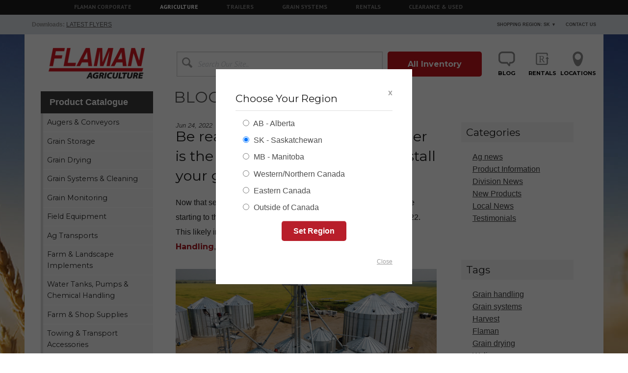

--- FILE ---
content_type: text/html; charset=UTF-8
request_url: https://www.flamanagriculture.com/blogs/470
body_size: 11628
content:
<!DOCTYPE html>
<!--[if IE 8]>
<html class="no-js lt-ie9" lang="en"><![endif]-->
<!--[if gt IE 8]><!-->
<html class="no-js" lang="en"><!--<![endif]-->
<head>
    <meta charset="utf-8">
    <meta name="viewport" content="width=device-width">
    <meta name="csrf-token" content="JXQKYAoMItz7br2A8IxuBX3wNL3tClioWWrwo0qk">
                    <title>            Be ready for harvest 2022: Summer is the time to build your bins & install your grain handling equipment | Blog
     | Flaman Agriculture</title>
        
                    <!--[if lt IE 9]>
            <link rel="stylesheet" href="/css/res.css">
            <![endif]-->
            <link rel="shortcut icon" href="/img/favicon.ico">
            <link rel="stylesheet" href="/css/app.css?id=4c0d8560186b850cd4b1">
        
            <link rel="canonical" href="https://www.flamanagriculture.com/blogs/470" />
        
        <meta name="viewport" content="width=device-width, initial-scale=1, maximum-scale=1, user-scalable=0"/>

        <script>
            var _rollbarConfig = {
                accessToken: "5a0f824811bd4f948b807e235a54c34c",
                captureUncaught: true,
                payload: {
                    environment: "production"
                }
            };
            !function(r){function o(n){if(e[n])return e[n].exports;var t=e[n]={exports:{},id:n,loaded:!1};return r[n].call(t.exports,t,t.exports,o),t.loaded=!0,t.exports}var e={};return o.m=r,o.c=e,o.p="",o(0)}([function(r,o,e){"use strict";var n=e(1),t=e(4);_rollbarConfig=_rollbarConfig||{},_rollbarConfig.rollbarJsUrl=_rollbarConfig.rollbarJsUrl||"https://cdnjs.cloudflare.com/ajax/libs/rollbar.js/2.3.1/rollbar.min.js",_rollbarConfig.async=void 0===_rollbarConfig.async||_rollbarConfig.async;var a=n.setupShim(window,_rollbarConfig),l=t(_rollbarConfig);window.rollbar=n.Rollbar,a.loadFull(window,document,!_rollbarConfig.async,_rollbarConfig,l)},function(r,o,e){"use strict";function n(r){return function(){try{return r.apply(this,arguments)}catch(r){try{console.error("[Rollbar]: Internal error",r)}catch(r){}}}}function t(r,o){this.options=r,this._rollbarOldOnError=null;var e=s++;this.shimId=function(){return e},window&&window._rollbarShims&&(window._rollbarShims[e]={handler:o,messages:[]})}function a(r,o){var e=o.globalAlias||"Rollbar";if("object"==typeof r[e])return r[e];r._rollbarShims={},r._rollbarWrappedError=null;var t=new p(o);return n(function(){o.captureUncaught&&(t._rollbarOldOnError=r.onerror,i.captureUncaughtExceptions(r,t,!0),i.wrapGlobals(r,t,!0)),o.captureUnhandledRejections&&i.captureUnhandledRejections(r,t,!0);var n=o.autoInstrument;return(void 0===n||n===!0||"object"==typeof n&&n.network)&&r.addEventListener&&(r.addEventListener("load",t.captureLoad.bind(t)),r.addEventListener("DOMContentLoaded",t.captureDomContentLoaded.bind(t))),r[e]=t,t})()}function l(r){return n(function(){var o=this,e=Array.prototype.slice.call(arguments,0),n={shim:o,method:r,args:e,ts:new Date};window._rollbarShims[this.shimId()].messages.push(n)})}var i=e(2),s=0,d=e(3),c=function(r,o){return new t(r,o)},p=d.bind(null,c);t.prototype.loadFull=function(r,o,e,t,a){var l=function(){var o;if(void 0===r._rollbarDidLoad){o=new Error("rollbar.js did not load");for(var e,n,t,l,i=0;e=r._rollbarShims[i++];)for(e=e.messages||[];n=e.shift();)for(t=n.args||[],i=0;i<t.length;++i)if(l=t[i],"function"==typeof l){l(o);break}}"function"==typeof a&&a(o)},i=!1,s=o.createElement("script"),d=o.getElementsByTagName("script")[0],c=d.parentNode;s.crossOrigin="",s.src=t.rollbarJsUrl,e||(s.async=!0),s.onload=s.onreadystatechange=n(function(){if(!(i||this.readyState&&"loaded"!==this.readyState&&"complete"!==this.readyState)){s.onload=s.onreadystatechange=null;try{c.removeChild(s)}catch(r){}i=!0,l()}}),c.insertBefore(s,d)},t.prototype.wrap=function(r,o,e){try{var n;if(n="function"==typeof o?o:function(){return o||{}},"function"!=typeof r)return r;if(r._isWrap)return r;if(!r._rollbar_wrapped&&(r._rollbar_wrapped=function(){e&&"function"==typeof e&&e.apply(this,arguments);try{return r.apply(this,arguments)}catch(e){var o=e;throw"string"==typeof o&&(o=new String(o)),o._rollbarContext=n()||{},o._rollbarContext._wrappedSource=r.toString(),window._rollbarWrappedError=o,o}},r._rollbar_wrapped._isWrap=!0,r.hasOwnProperty))for(var t in r)r.hasOwnProperty(t)&&(r._rollbar_wrapped[t]=r[t]);return r._rollbar_wrapped}catch(o){return r}};for(var u="log,debug,info,warn,warning,error,critical,global,configure,handleUncaughtException,handleUnhandledRejection,captureDomContentLoaded,captureLoad".split(","),f=0;f<u.length;++f)t.prototype[u[f]]=l(u[f]);r.exports={setupShim:a,Rollbar:p}},function(r,o){"use strict";function e(r,o,e){if(r){var t;"function"==typeof o._rollbarOldOnError?t=o._rollbarOldOnError:r.onerror&&!r.onerror.belongsToShim&&(t=r.onerror,o._rollbarOldOnError=t);var a=function(){var e=Array.prototype.slice.call(arguments,0);n(r,o,t,e)};a.belongsToShim=e,r.onerror=a}}function n(r,o,e,n){r._rollbarWrappedError&&(n[4]||(n[4]=r._rollbarWrappedError),n[5]||(n[5]=r._rollbarWrappedError._rollbarContext),r._rollbarWrappedError=null),o.handleUncaughtException.apply(o,n),e&&e.apply(r,n)}function t(r,o,e){if(r){"function"==typeof r._rollbarURH&&r._rollbarURH.belongsToShim&&r.removeEventListener("unhandledrejection",r._rollbarURH);var n=function(r){var e=r.reason,n=r.promise,t=r.detail;!e&&t&&(e=t.reason,n=t.promise),o&&o.handleUnhandledRejection&&o.handleUnhandledRejection(e,n)};n.belongsToShim=e,r._rollbarURH=n,r.addEventListener("unhandledrejection",n)}}function a(r,o,e){if(r){var n,t,a="EventTarget,Window,Node,ApplicationCache,AudioTrackList,ChannelMergerNode,CryptoOperation,EventSource,FileReader,HTMLUnknownElement,IDBDatabase,IDBRequest,IDBTransaction,KeyOperation,MediaController,MessagePort,ModalWindow,Notification,SVGElementInstance,Screen,TextTrack,TextTrackCue,TextTrackList,WebSocket,WebSocketWorker,Worker,XMLHttpRequest,XMLHttpRequestEventTarget,XMLHttpRequestUpload".split(",");for(n=0;n<a.length;++n)t=a[n],r[t]&&r[t].prototype&&l(o,r[t].prototype,e)}}function l(r,o,e){if(o.hasOwnProperty&&o.hasOwnProperty("addEventListener")){for(var n=o.addEventListener;n._rollbarOldAdd&&n.belongsToShim;)n=n._rollbarOldAdd;var t=function(o,e,t){n.call(this,o,r.wrap(e),t)};t._rollbarOldAdd=n,t.belongsToShim=e,o.addEventListener=t;for(var a=o.removeEventListener;a._rollbarOldRemove&&a.belongsToShim;)a=a._rollbarOldRemove;var l=function(r,o,e){a.call(this,r,o&&o._rollbar_wrapped||o,e)};l._rollbarOldRemove=a,l.belongsToShim=e,o.removeEventListener=l}}r.exports={captureUncaughtExceptions:e,captureUnhandledRejections:t,wrapGlobals:a}},function(r,o){"use strict";function e(r,o){this.impl=r(o,this),this.options=o,n(e.prototype)}function n(r){for(var o=function(r){return function(){var o=Array.prototype.slice.call(arguments,0);if(this.impl[r])return this.impl[r].apply(this.impl,o)}},e="log,debug,info,warn,warning,error,critical,global,configure,handleUncaughtException,handleUnhandledRejection,_createItem,wrap,loadFull,shimId,captureDomContentLoaded,captureLoad".split(","),n=0;n<e.length;n++)r[e[n]]=o(e[n])}e.prototype._swapAndProcessMessages=function(r,o){this.impl=r(this.options);for(var e,n,t;e=o.shift();)n=e.method,t=e.args,this[n]&&"function"==typeof this[n]&&("captureDomContentLoaded"===n||"captureLoad"===n?this[n].apply(this,[t[0],e.ts]):this[n].apply(this,t));return this},r.exports=e},function(r,o){"use strict";r.exports=function(r){return function(o){if(!o&&!window._rollbarInitialized){r=r||{};for(var e,n,t=r.globalAlias||"Rollbar",a=window.rollbar,l=function(r){return new a(r)},i=0;e=window._rollbarShims[i++];)n||(n=e.handler),e.handler._swapAndProcessMessages(l,e.messages);window[t]=n,window._rollbarInitialized=!0}}}}]);
        </script>
    
        <!-- Google Tag Manager -->
        <script>(function (w, d, s, l, i) {
                w[l] = w[l] || [];
                w[l].push({
                    'gtm.start':
                        new Date().getTime(), event: 'gtm.js'
                });
                var f = d.getElementsByTagName(s)[0],
                    j = d.createElement(s), dl = l != 'dataLayer' ? '&l=' + l : '';
                j.async = true;
                j.src =
                    'https://www.googletagmanager.com/gtm.js?id=' + i + dl;
                f.parentNode.insertBefore(j, f);
            })(window, document, 'script', 'dataLayer', 'GTM-KP6M4PQ');</script>
        <!-- End Google Tag Manager -->

        <script>
            window.appVars = {
                province: "SK",
                region: "sk",
                url: "https://www.flamanagriculture.com",
                nearestUrl: "https://www.flamanagriculture.com/locations/nearest/%7Blat%7D/%7Blng%7D"
            }
            window.algolia = {
                app_id: "HN2ALHH0ST",
                search_key: "32a0cfc2ecf49f42a5eb80b39178632a",
                index_name: "flaman_ag_production_ag_products_view",
                query: ""
            }
        </script>

        <script src="/js/vendor/custom.modernizr.js"></script>
        <!--[if lt IE 9]>
        <script src="/bower_components/respond/dest/respond.min.js"></script>
        <![endif]-->

        <!-- Facebook Pixel Code -->
        <script>
            !function(f,b,e,v,n,t,s)
            {if(f.fbq)return;n=f.fbq=function(){n.callMethod?
                n.callMethod.apply(n,arguments):n.queue.push(arguments)};
                if(!f._fbq)f._fbq=n;n.push=n;n.loaded=!0;n.version='2.0';
                n.queue=[];t=b.createElement(e);t.async=!0;
                t.src=v;s=b.getElementsByTagName(e)[0];
                s.parentNode.insertBefore(t,s)}(window, document,'script',
                'https://connect.facebook.net/en_US/fbevents.js');
            fbq('init', '549646548748966');
            fbq('track', 'PageView');
        </script>
        <noscript>
            <img height="1" width="1" style="display:none" src="https://www.facebook.com/tr?id=549646548748966&ev=PageView&noscript=1"/>
        </noscript>
        <!-- End Facebook Pixel Code -->
    <!--Kenect Chat-->
    <script async src='https://bit.ly/3gqQaIM' type='text/javascript'></script>
    <!--END Kenect Chat-->
</head>


<body class="antialiased off-canvas hide-extras">
<!-- Google Tag Manager (noscript) -->
<noscript>
    <iframe src="https://www.googletagmanager.com/ns.html?id=GTM-KP6M4PQ" height="0" width="0" style="display:none;visibility:hidden"></iframe>
</noscript>
<!-- End Google Tag Manager (noscript) -->


<!-- Corporate Bar -->
<section class="corpbar">
    <div class="row">
        <div class="large-12 columns">
            <ul>
                <li><a target="_blank" href="http://flaman.com">Flaman Corporate</a></li>
                <li class="active"><a href="/">Agriculture</a></li>
                <li><a target="_blank" href="http://flamantrailers.com/">Trailers</a></li>
                <li><a target="_blank" href="http://flamangrainsystems.com/">Grain Systems</a></li>
                <li><a target="_blank" href="http://flaman.com/rentals">Rentals</a></li>
                <li><a target="_blank" href="http://flaman.com/clearance">Clearance &amp; Used</a></li>
            </ul>
        </div>
    </div>
</section>
<section class="topnav">
    <div class="row">
        <div class="large-12 columns">
            <ul>
                <li class="hide-for-small" style="font-size: 12px !important;"><span style="color: rgb(141, 141, 141);">Downloads:</span>&nbsp;<a style="text-decoration: underline; font-weight: 400;" href="https://www.flamanagriculture.com/latest-flyers">LATEST FLYERS</a></li>
                <li class="shopping-region"><a id="provinceSelected" href="#">Shopping Region: SK ▼</a></li>
                <li style="align-self: flex-end"><a href="https://www.flamanagriculture.com/contact">Contact Us</a></li>
            </ul>
        </div>
    </div>
</section>

<div class="row superior">

    <!-- Sidebar -->
<section id="sidebar" role="complementary" class="large-3 columns">

    <div class="sidebar-inner">

        <div class="logo d">
            <a href="https://www.flamanagriculture.com" title="Flaman Agriculture">
                <img src="https://www.flamanagriculture.com/img/flaman-agriculture-logo-grey.png" alt="Flaman Agriculture Logo"/>
            </a>
        </div>

        <div class="logo m">
            <a href="https://www.flamanagriculture.com" title="Flaman Agriculture">
                <img src="https://www.flamanagriculture.com/img/flaman-agriculture-logo-mobile.png" alt="Flaman Agriculture Logo"/>
            </a>
        </div>

                    <nav id="sideMenu" role="navigation" class="clearfix">
                <ul id="sideMainNav" class="nav-bar clearfix">
                    <li class="title clearfix m">Inventory</li>
                    <li class="clearfix m"><a href="https://www.flamanagriculture.com/inventory?type=featured">New</a></li>
                    <li class="clearfix m"><a href="https://www.flamanagriculture.com/inventory?type=used">Used</a></li>
                    <li class="clearfix m"><a href="https://www.flamanagriculture.com/inventory?type=clearance">Clearance</a></li>
                    <li class="clearfix m"><a href="https://www.flamanagriculture.com/latest-flyers">Latest Flyers</a></li>
                                            <li class="title clearfix">Product Catalogue</li>
                                                    <li class="clearfix">
                                <a href="https://www.flamanagriculture.com/augers-conveyors-root37">Augers & Conveyors<i class="icon point"></i></a>
                            </li>
                                                    <li class="clearfix">
                                <a href="https://www.flamanagriculture.com/grain-storage-root13">Grain Storage<i class="icon point"></i></a>
                            </li>
                                                    <li class="clearfix">
                                <a href="https://www.flamanagriculture.com/grain-drying-root238">Grain Drying<i class="icon point"></i></a>
                            </li>
                                                    <li class="clearfix">
                                <a href="https://www.flamanagriculture.com/grain-systems-cleaning-root266">Grain Systems & Cleaning<i class="icon point"></i></a>
                            </li>
                                                    <li class="clearfix">
                                <a href="https://www.flamanagriculture.com/grain-monitoring-root18">Grain Monitoring<i class="icon point"></i></a>
                            </li>
                                                    <li class="clearfix">
                                <a href="https://www.flamanagriculture.com/field-equipment-root16">Field Equipment<i class="icon point"></i></a>
                            </li>
                                                    <li class="clearfix">
                                <a href="https://www.flamanagriculture.com/ag-transports-root22">Ag Transports<i class="icon point"></i></a>
                            </li>
                                                    <li class="clearfix">
                                <a href="https://www.flamanagriculture.com/farm-landscape-implements-root42">Farm & Landscape Implements<i class="icon point"></i></a>
                            </li>
                                                    <li class="clearfix">
                                <a href="https://www.flamanagriculture.com/water-tanks-pumps-chemical-handling-root7">Water Tanks, Pumps & Chemical Handling<i class="icon point"></i></a>
                            </li>
                                                    <li class="clearfix">
                                <a href="https://www.flamanagriculture.com/farm-shop-supplies-root59">Farm & Shop Supplies<i class="icon point"></i></a>
                            </li>
                                                    <li class="clearfix">
                                <a href="https://www.flamanagriculture.com/towing-transport-accessories-root167">Towing & Transport Accessories<i class="icon point"></i></a>
                            </li>
                                                    <li class="clearfix">
                                <a href="https://www.flamanagriculture.com/hay-livestock-root12">Hay & Livestock<i class="icon point"></i></a>
                            </li>
                                                    <li class="clearfix">
                                <a href="https://www.flamanagriculture.com/recreation-root60">Recreation<i class="icon point"></i></a>
                            </li>
                                                    <li class="clearfix">
                                <a href="https://www.flamanagriculture.com/fire-fighting-root270">Fire Fighting<i class="icon point"></i></a>
                            </li>
                                                    <li class="clearfix">
                                <a href="https://www.flamanagriculture.com/ag-drones-root274">Ag Drones<i class="icon point"></i></a>
                            </li>
                                                                <li class="title clearfix m">Contact Us</li>
                    <li class="clearfix m"><a href="https://www.flamanagriculture.com/rentals">Rentals</a></li>
                    <li class="clearfix m"><a href="https://www.flamanagriculture.com/locations">Locations</a></li>
                    <li class="clearfix m"><a href="https://www.flamanagriculture.com/contact">General Contact</a></li>
                </ul>
            </nav>

            <div class="latest-video widget d">
                                <h3 class="title">Latest Video</h3>
                <iframe src="//www.youtube.com/embed/bZaWFjEXFEU?wmode=transparent" frameborder="0"
                        allowfullscreen></iframe>
                            </div>


        
        
        
    </div> <!-- end .sidebar-inner -->

</section> <!-- .sidebar -->

    <section class="main large-9 columns">

        <!--  -->
<script type="text/javascript">
    var rr_province='';
</script>
<!-- Desktop Header -->
<div class="callsearch d">
    <div id="nav" class="search large-6 column">
        <algolia-instantsearch></algolia-instantsearch>    </div>
            <div class="column large-3" style="padding-left:10px;">
            <a class="orion dl" href="https://www.flamanagriculture.com/inventory">All Inventory</a>
        </div>
        <div class="column large-1" style="padding:0; text-align: center">
        <a href="https://www.flamanagriculture.com/blogs" title="Flaman Agriculture Blog" style="color: #000; line-height: 100%; text-transform: uppercase; font-weight: bold; font-size: 11px;">
            <img src="https://www.flamanagriculture.com/img/blog-icon.svg" style="max-height: 30px;margin-bottom: 5px;">
            &nbsp;Blog&nbsp;
        </a>
    </div>
    <div class="column large-1" style="padding:0; text-align: center">
        <a href="https://www.flamanagriculture.com/rentals" title="Flaman Agriculture Rentals" style="color: #000; line-height: 100%; text-transform: uppercase; font-weight: bold; font-size: 11px;">
            <img src="https://www.flamanagriculture.com/img/rentals.svg" style="max-height: 30px;margin-bottom: 5px;">
            Rentals
        </a>
    </div>
    <div class="column large-1" style="padding:0; text-align: center">
        <a href="https://www.flamanagriculture.com/locations" title="Flaman Agriculture Location" style="color: #000; line-height: 100%; text-transform: uppercase; font-weight: bold; font-size: 11px;">
            <img src="https://www.flamanagriculture.com/img/locations.svg" style="max-height: 30px;margin-bottom: 5px;">
            Locations
        </a>
    </div>
</div> <!-- .callsearch -->

<!--  Top Bar  -->
<!-- Mobile Header -->
<header id="header" class="row sticky m top">
    <div class="top m">
        <div class="small-4 columns">
            <div class="menu">
                <a class='sidebar-button' id="sidebarButton" href="#sidebar"><i class="icon trois"></i>Menu</a>
            </div>
        </div>
        <div class="small-4 columns">
            <div class="logo">
                <a href="https://www.flamanagriculture.com"><img src="https://www.flamanagriculture.com/img/flaman-agriculture-logo.png" alt="Flaman Agriculture"/></a>
            </div>
        </div>
        <div class="small-2 columns">
            <div class="search square">
                <a href="#" title="Search"><i class="i-search"></i></a>
            </div>
        </div>
        <div class="small-2 columns">
            <div class="location square">
                <a href="#" title="Store Locations"><i class="i-location"></i></a>
            </div>
        </div>


        <div class="drop location-flow" style="padding: 10px">
            <div class="row" style="margin: 0; padding-bottom: 10px;">
                <div class="small-12 columns storeClosest"
                     style="display: none;text-align: center;padding: 10px 0; background-color: #c7deb9;">
                    Locating closest store <img src="https://www.flamanagriculture.com/img/loading.svg" alt="loading" width="20" height="20"/>
                </div>
            </div>
            <div class="row" style="margin: 0; padding-bottom: 10px;">
                <div class="small-6 columns">
                    <div class="store storeTitle">Flaman Sales and Rentals</div>
                    <div class="store storeAddress">2310 Sparrow Drive</div>
                    <div class="store storeCity">Edmonton S. (Nisku)
                        , AB</div>
                    <div class="store storePostcode">T9E 8A2</div>
                </div>
                <div class="small-5 small-offset-1 columns hours storeHours">
                    <strong>S</strong>: Closed<br/>
<strong>M</strong>: 8am - 5pm<br/>
<strong>T</strong>: 8am - 5pm<br/>
<strong>W</strong>: 8am - 5pm<br/>
<strong>T</strong>: 8am - 5pm<br/>
<strong>F</strong>: 8am - 5pm<br/>
<strong>S</strong>: 8am - 12pm<br/>

                </div>
            </div>
            <div class="row" style="margin: 0">
                <div class="small-6 columns storeButtons">
                    <a href="tel:(780) 955-3400" title="Call">Call</a>
                    <a class="map"
                       href="//maps.google.com/?q=(53.350978,-113.538541)"
                       title="Map">Map</a>
                </div>
                <div class="small-5 small-offset-1 columns hours right-align">
                    <a class="map" style="font-size:16px" href="https://www.flamanagriculture.com/locations" title="Call">All Locations</a>
                </div>
            </div>
        </div> <!-- .drop -->

        <div class="drop search-flow simple-split">
            <div class="small-12">
                <form action="/search">
                    <input type="text" name="q" placeholder="Search..." required>
                    <button type="submit" name="submit" value="submit">
                        <i class="icon arrow-circle"></i></button>
                </form>
            </div>
        </div> <!-- .search -->

    </div> <!-- .top -->

</header>
        
    <div class="head-bar in">
        <h1>Blog</h1>
    </div>

    <div class="blog-container single">
        <div class="landing large-8 columns">

                        <div class="post large-12 columns">
                <h6>Jun 24, 2022</h6>
                <h2>Be ready for harvest 2022: Summer is the time to build your bins & install your grain handling equipment</h2>
                                <p><p>Now that seeding is complete and the crops are growing, you may be starting to think about the next steps in your farming operation for 2022. This likely includes thoughts of additional&nbsp;<a href="https://www.flamanagriculture.com/grain-storage-root13" target="_blank"><strong>Grain Storage</strong></a>,&nbsp;<a href="https://www.flamanagriculture.com/grain-handling-root37" target="_blank"><strong>Grain Handling</strong></a>, and even&nbsp;<strong><a href="https://www.flamanagriculture.com/grain-dryer-p605" target="_blank">Grain Drying</a></strong> equipment.<br />
<br />
<img alt="Bins &amp; grain handling setup" src="https://www.flaman.com/images/blog/image/GH_0083_DJI_0355-Starco_AG-2021.jpg" /><br />
<br />
It may seem early to plan for harvest, but summer is a great time to build your bins and install your grain handling equipment to move the crop come harvest time. Buying now will ensure your equipment is installed and ready to go in the fall &ndash; so you can have peace of mind all season long.</p>

<p><img alt="Grain Handling &amp; Bin Site" src="https://www.flaman.com/images/blog/image/GH_0072_DJI_0465-Haske-2021.JPG" /><br />
<br />
<strong>Lean on the Pros</strong><br />
At&nbsp;Flaman, our Grain Systems team is equipped to work with you on developing your yard for the future. Let one of our industry experts come to your yard to measure, draw, and discuss your needs for the coming year. Our tactical approach provides you with various drawings and site layouts that can utilize your existing equipment, and plan for future expansion in a multi-phased strategy.</p>
<br />
<img alt="Grain System Specialists drawing up a yard plan" src="https://www.flaman.com/images/blog/image/Blog2.jpg" />
<p><small><em>We can create a yard design based on your operational needs and the desired function of your site.</em></small><br />
<br />
We specialize in full grain handling setups, including a wide range of bucket elevators and pneumatic conveyors &ndash; such as the&nbsp;<a href="https://www.flamanagriculture.com/ultra-veyor-p655" target="_blank">Walinga Ultra-Veyor</a>. Our turn-key offering also includes grain dryer systems, like the&nbsp;<a href="https://www.flamanagriculture.com/grain-dryer-p605" target="_blank">NECO Mixed Flow Dryer</a>, as well as grain cleaning and processing facilities, automated bin sites, and producer loading sites.<br />
<br />
<img alt="Walinga blower feeding into a NECO dryer" src="https://www.flaman.com/images/blog/image/GH_0034_Carson Dyck_SwiftCurrent_Sept2020 (127).JPG" /><br />
<br />
Our team is here to guide the entire setup and installation process of your grain handling system and provide maintenance and service for every item that goes in and out of our doors.</p>

<p><img alt="Flaman service technician" src="https://www.flaman.com/images/blog/image/Sheldon - 2 copy web.jpg" /><br />
<br />
Schedule your appointment today for a free, no commitment site assessment.&nbsp;<br />
<br />
-----<br />
For more information on our grain handling and grain drying solutions, talk to one of our agriculture specialists at your&nbsp;<a href="https://www.flamanagriculture.com/locations" target="_blank">nearest Flaman location</a>.</p></p>
                <div class="stats large-12">
                    <div class="large-8 columns">
                        <p>Posted by: <a
                                    href="/blogs/author/calla-simpson">Calla Simpson</a>
                        </p>
                                                    <p>Category: <a
                                        href="/blogs/category/ag-news">Ag news</a>
                            </p>
                                            </div>
                    <div class="large-4 columns edge">
                                                    <p>Tags:
                                                                    <a href="/blogs/tag/grain-systems">grain systems</a>
                                                                    <a href="/blogs/tag/grain-handling"> grain handling</a>
                                                                    <a href="/blogs/tag/grain-drying"> grain drying</a>
                                                                    <a href="/blogs/tag/grain-cleaning"> grain cleaning</a>
                                                                    <a href="/blogs/tag/turnkey"> turnkey</a>
                                                                    <a href="/blogs/tag/bin-site"> bin site</a>
                                                                    <a href="/blogs/tag/neco"> NECO</a>
                                                                    <a href="/blogs/tag/walinga"> Walinga</a>
                                                            </p>
                                            </div>
                </div>
            </div> <!-- .post -->
                    </div>
    </div> <!-- .landing -->

    <div class="sidebar sidebar-blog inner large-4 columns">
        <div class="block large-12 columns">
    <h5 class="title">Categories</h5>
    <ul>
                    <li><a href="/blogs/category/ag-news">Ag news</a></li>
                    <li><a href="/blogs/category/product-information">Product Information</a></li>
                    <li><a href="/blogs/category/division-news">Division News</a></li>
                    <li><a href="/blogs/category/new-products">New Products</a></li>
                    <li><a href="/blogs/category/local-news">Local News</a></li>
                    <li><a href="/blogs/category/testimonials">Testimonials</a></li>
            </ul>
</div>
<div class="block large-12 columns">
    <h5 class="title">Tags</h5>
    <ul>
                    <li><a href="/blogs/tag/grain-handling">Grain handling</a></li>
                    <li><a href="/blogs/tag/grain-systems">Grain systems</a></li>
                    <li><a href="/blogs/tag/harvest">Harvest</a></li>
                    <li><a href="/blogs/tag/flaman">Flaman</a></li>
                    <li><a href="/blogs/tag/grain-drying">Grain drying</a></li>
                    <li><a href="/blogs/tag/walinga">Walinga</a></li>
                    <li><a href="/blogs/tag/grain-storage">Grain storage</a></li>
                    <li><a href="/blogs/tag/grain-baggers">Grain baggers</a></li>
                    <li><a href="/blogs/tag/grain-bagging">Grain bagging</a></li>
                    <li><a href="/blogs/tag/grain-bags">Grain bags</a></li>
            </ul>
</div>
<div class="block large-12 columns">
    <h5 class="title">Authors</h5>
    <ul>
                    <li><a href="/blogs/author/paul-boechler">Paul Boechler</a></li>
                    <li><a href="/blogs/author/calla-simpson">Calla Simpson</a></li>
                    <li><a href="/blogs/author/jennifer-thompson">Jennifer Thompson</a></li>
                    <li><a href="/blogs/author/mitch-flaman">Mitch Flaman</a></li>
                    <li><a href="/blogs/author/jeff-brown">Jeff Brown</a></li>
            </ul>
    <a class="view-all-authors" href="/blogs/authors">Author Bios</a>
</div>
<div class="block large-12 columns">
    <h5 class="title">Archive</h5>

            <ul>
                        <li>
                November 2025
                <ul>
                                            <li><a href="/blogs/497">Choosing The Right Pressure Washer for Your Job</a></li>
                                            <li><a href="/blogs/496">An Unconventional Way to Dry Grain in A Wet Harvest Year</a></li>
                                    </ul>
            </li>
                        <li>
                July 2025
                <ul>
                                            <li><a href="/blogs/495">Order Your Grain Cart Parts Early - Performance Checklist</a></li>
                                    </ul>
            </li>
                        <li>
                June 2025
                <ul>
                                            <li><a href="/blogs/494">Is the J&M Inline Tandem Axle Grain Cart Right for You?</a></li>
                                            <li><a href="/blogs/493">What You Need to Build Your Own Basic Fire Suppression Kit</a></li>
                                    </ul>
            </li>
                        <li>
                May 2025
                <ul>
                                            <li><a href="/blogs/492">Bin Yard Automation Made Easy with Flaman</a></li>
                                    </ul>
            </li>
                        <li>
                March 2025
                <ul>
                                            <li><a href="/blogs/491">Three Ways Drone Technology Can Help Livestock Operations</a></li>
                                            <li><a href="/blogs/490">How a Rock Picker and Windrower in One Could Work for You</a></li>
                                            <li><a href="/blogs/489">Flaman Answers Call for Northern Wildfire Response</a></li>
                                    </ul>
            </li>
                        <li>
                November 2024
                <ul>
                                            <li><a href="/blogs/488">How a Bench Custom Grain Cleaner More Than Pays for Itself</a></li>
                                            <li><a href="/blogs/487">The Benefits of Customized On-Farm Grain Cleaning</a></li>
                                    </ul>
            </li>
                    </ul>
        <a class="view-all-authors" href="/blogs/archive">Full archive</a>
    </div>    </div>
    </div>


    </section> <!-- .main -->

    
    <div id="mc_embed_signup" class="small-12 columns padding-bottom-xl padding-top-xl" style="background-color: #dae0e5;">
    <div class="small-12 small-offset-0 large-6 large-offset-3 columns">
        <div class="klaviyo-form-ThXEcp"></div>
    </div>
</div>
    <div class="overlay"></div>
</div> <!-- .row -->

<!-- Base on all pages -->
<div class="base large-12 small-12 columns">

    <footer>
    <div class="small-12 large-12 row">
        <div class="large-3 columns">
            <div class="standard">
                <ul>
                    <li><a href="https://www.flamanagriculture.com/blogs" title="Blog">Blog</a></li>
                    <li><a href="https://www.flamanagriculture.com/videos" title="Videos">Videos</a></li>
                    <li><a href="https://www.flamanagriculture.com/meet-our-team" title="Meet Our Team">Meet Our Team</a></li>
                    <li><a href="https://www.flamanagriculture.com/tradeshows" title="Tradeshows">Tradeshows</a></li>
                    <li><a href="https://www.flamanagriculture.com/locations" title="Locations &amp; Contact">Locations &amp; Contact</a></li>
                </ul>
            </div>
            <div class="logo">
                <a href="https://www.flamanagriculture.com" title="Flaman Agriculture"><img src="https://www.flamanagriculture.com/img/flaman-agriculture-logo-bottom.png"
                                                            alt="Flaman Agriculture Logo"/></a>
            </div>
        </div>
        <div class="large-5 columns nav d">
                        <ul>
                                    <li><a href="https://www.flamanagriculture.com/water-tanks-pumps-chemical-handling-root7">Water Tanks, Pumps &amp; Chemical Handling</a></li>
                                    <li><a href="https://www.flamanagriculture.com/hay-livestock-root12">Hay &amp; Livestock</a></li>
                                    <li><a href="https://www.flamanagriculture.com/grain-storage-root13">Grain Storage</a></li>
                                    <li><a href="https://www.flamanagriculture.com/field-equipment-root16">Field Equipment</a></li>
                                    <li><a href="https://www.flamanagriculture.com/grain-monitoring-root18">Grain Monitoring</a></li>
                                    <li><a href="https://www.flamanagriculture.com/ag-transports-root22">Ag Transports</a></li>
                                    <li><a href="https://www.flamanagriculture.com/augers-conveyors-root37">Augers &amp; Conveyors</a></li>
                                    <li><a href="https://www.flamanagriculture.com/farm-landscape-implements-root42">Farm &amp; Landscape Implements</a></li>
                            </ul>
            <ul class="edge">
                                    <li><a href="https://www.flamanagriculture.com/farm-shop-supplies-root59">Farm &amp; Shop Supplies</a></li>
                                    <li><a href="https://www.flamanagriculture.com/recreation-root60">Recreation</a></li>
                                    <li><a href="https://www.flamanagriculture.com/towing-transport-accessories-root167">Towing &amp; Transport Accessories</a></li>
                                    <li><a href="https://www.flamanagriculture.com/grain-drying-root238">Grain Drying</a></li>
                                    <li><a href="https://www.flamanagriculture.com/grain-systems-cleaning-root266">Grain Systems &amp; Cleaning</a></li>
                                    <li><a href="https://www.flamanagriculture.com/fire-fighting-root270">Fire Fighting</a></li>
                                    <li><a href="https://www.flamanagriculture.com/ag-drones-root274">Ag Drones</a></li>
                            </ul>
        </div>
        <div class="large-4 columns">

            <div class="trust">
                <div class="small-2-half first columns">
                    <a target="_blank" class="top11" href="https://www.flamanagriculture.com/blogs/148" title="Top 100"></a>
                </div>
                <div class="small-2-half columns">
                    <a target="_blank" class="consumer" href="https://www.flamanagriculture.com/blogs/107" title="Consumer Choice"></a>
                </div>
                <div class="small-2-half columns">
                    <a target="_blank" class="abex" href="https://www.flamanagriculture.com/blogs/114" title="ABEX Award"></a>
                </div>
                <div class="small-2-half columns">
                    <a target="_blank" class="sabex" href="https://www.flamanagriculture.com/blogs/101" title="SABEX Award"></a>
                </div>
                <div class="small-2-half columns">
                    <a target="_blank" class="sme" href="https://reviews.canadastop100.com/top-employer-flaman" title="Canada's Top Small &amp; Medium Employers"></a>
                </div>
                <div class="small-2-half columns">
                    <a target="_blank" class="ste" href="https://reviews.canadastop100.com/top-employer-flaman" title="Saskatchewan's Top Employers"></a>
                </div>
                <div class="small-2-half last columns">
                    <a target="_blank" class="tcd" href="https://reviews.canadastop100.com/top-employer-flaman#grads" title="Top Employer for Recent Grads"></a>
                </div>
            </div>

            <div class="social">
                <a target="_blank" class="facebook" href="https://www.facebook.com/flamangroupofcompanies"
                   title="Like us on Facebook"></a>
                <a target="_blank" class="twitter" href="https://twitter.com/flamangroup"
                   title="Follow us on Twitter"></a>
                <a target="_blank" class="youtube" href="http://www.youtube.com/user/FlamanSK"
                   title="Follow us on YouTube"></a>
                <a target="_blank" class="linkedin" href="https://www.linkedin.com/company/flaman-group"
                   title="Follow us on LinkedIn"></a>
            </div>
            <div class="contact">
                <br/>
            </div>
            <ul class="lownav">
                <li><a href="https://www.flamanagriculture.com/sitemap">Sitemap</a></li>
                <li><a href="https://www.flamanagriculture.com/privacy">Privacy</a></li>
                <li><a href="https://www.flamanagriculture.com/contact">Contact Us</a></li>
            </ul>
            <p class="copy">Website &copy; Flaman Group of Companies 2000-2026</p>

        </div> <!-- .trust -->
    </div>
</footer>
</div> <!-- .base -->

<!-- Corporate Bar -->
<section class="corpbar">
    <div class="row">
        <div class="large-12 columns">
            <ul>
                <li><a target="_blank" href="http://flaman.com">Flaman Corporate</a></li>
                <li class="active"><a href="/">Agriculture</a></li>
                <li><a target="_blank" href="http://flamantrailers.com/">Trailers</a></li>
                <li><a target="_blank" href="http://flamangrainsystems.com/">Grain Systems</a></li>
                <li><a target="_blank" href="http://flaman.com/rentals">Rentals</a></li>
                <li><a target="_blank" href="http://flaman.com/clearance">Clearance &amp; Used</a></li>
            </ul>
        </div>
    </div>
</section>

<div class="flaman-forms-screen"></div>
<div id="flaman-forms" class="flaman-forms">
    <div class="flaman-forms-close-button flaman-forms-close">x</div>
    <div class="flaman-forms-inner">
        
    </div>
    <div class="flaman-forms-close-text flaman-forms-close">Close</div>
</div>

<script type="text/template" id="provinceSelectorForm">
    <div class="provinceSelector">
        <h3>Choose Your Region</h3>
        <form action="/region" method="post" class="noajax provinceSelectorForm" id="provinceSelectorForm">
            <div class="row">
                <div class="form-group large-12 columns">
                    <label class="required">
                        <input type="radio" name="rr_province" value="AB" >
                        AB - Alberta
                    </label>
                    <label class="required">
                        <input type="radio" name="rr_province" value="SK" >
                        SK - Saskatchewan
                    </label>
                    <label class="required">
                        <input type="radio" name="rr_province" value="MB" >
                        MB - Manitoba
                    </label>
                    <label class="required">
                        <input type="radio" name="rr_province" value="WC" >
                        Western/Northern Canada
                    </label>
                    <label class="required">
                        <input type="radio" name="rr_province" value="EC" >
                        Eastern Canada
                    </label>
                    <label class="required">
                        <input type="radio" name="rr_province" value="OC" class="outside_canada">
                        Outside of Canada
                    </label>
                </div>
            </div>
    
            <div class="col-md-12" style="text-align: center">
                <input type="submit" class="button" value="Set Region">
            </div>
        </form>
    </div>
</script>
<script src="/js/manifest.js?id=986277f41177e12a72bd" type="text/javascript" charset="utf-8"></script>
<script src="/js/vendor.js?id=769f3cddc0e498dfe311" type="text/javascript" charset="utf-8"></script>
<script src="/js/app.js?id=ff10d4a56353bfbdab3a" type="text/javascript" charset="utf-8"></script>
<script src="/js/legacy-vendor.js?id=6894815ed72dfef9c641" type="text/javascript" charset="utf-8"></script>

    <script>
        /**
         * LAZY LOAD IMAGES
         */
        var lazyLoadInstance;
        window.addEventListener('LazyLoad::Initialized', function (e) {
            // Get the instance and puts it in the lazyLoadInstance variable
            lazyLoadInstance = e.detail.instance;

            $('body').bind('fetchedItems', function () {
                lazyLoadInstance.update();
            });
        }, false);

        (function (w, d) {
            var b = d.getElementsByTagName('body')[0];
            var s = d.createElement("script");
            s.async = true;
            var v = !("IntersectionObserver" in w) ? "8.7.1" : "10.5.2";
            s.src = "https://cdnjs.cloudflare.com/ajax/libs/vanilla-lazyload/" + v + "/lazyload.min.js";
            w.lazyLoadOptions = {}; // Your options here. See "recipes" for more information about async.
            b.appendChild(s);
        }(window, document));


        /**
         * OTHER STUFF
         */
        $(document).ready(function () {

            $(document).foundation();

            $("#sidebarButton").on('click', function () {
                $('body').addClass("noscroll");
            })

            var locationFound = false;

            function getLocation() {
                if (navigator.geolocation && !locationFound) {
                    $('.storeClosest').show();
                    toggleLocation();
                    navigator.geolocation.getCurrentPosition(showPosition, error);
                } else {
                    toggleLocation();
                }
            }

            function error() {
                $('.storeClosest').hide();
            }

            function showPosition(position) {
                locationFound = true;
                var url = window.appVars.nearestUrl;
                url = url.replace('%7Blat%7D', position.coords.latitude);
                url = url.replace('%7Blng%7D', position.coords.longitude);

                $.get(url, function (response) {
                    console.log(response);
                    updateLocationDetails(response);
                });

            }

            function toggleLocation() {
                $('.search.square').removeClass('active');
                $('.search-flow').hide();
                $('.location.square').toggleClass('active');
                $('.location-flow').css('top', '45');
                $('.location-flow').slideToggle(400);
            }

            function updateLocationDetails(details) {
                $('.storeTitle').html(details.store_title);
                $('.storeAddress').html(details.street_address);
                $('.storeCity').html(details.city.locale_city + ', ' + details.city.locale_pr);
                $('.storePostcode').html(details.postal_code);
                $('.storeHours').html(details.hours_formatted);
                $('.storeClosest').slideUp();

                var buttonHtml = '<a href="tel:' + details.tollfree + '" title="Call">Call</a>';
                buttonHtml += '<a class="map" href="//maps.google.com/?q=(' + details.lat + ',' + details.lon + ')" title="Map">Map</a>';
                $('.storeButtons').html(buttonHtml);
            }

            // top Nav location icon
            $('.location.square').on('click', function (e) {
                e.preventDefault();
                getLocation();
            })

            $('.search.square').on('click', function () {
                $('.location.square').removeClass('active');
                $('.location-flow').hide().removeClass('active');
                $(this).toggleClass('active');
                $('.search-flow').css('top', '45');
                $('.search-flow').slideToggle(400);
                return false;
            })

            $('.secondary .selection-category a').on('click', function () {
                $('.secondary .sub.m').slideToggle(400);
                $(this).find('i').toggleClass('brands-dropdown-up');
                return false;
            })

            $('.drop-menu h1 a').on('click', function () {
                $(this).toggleClass('active');
                $('.drop-menu .drop-sub').slideToggle(400);
                return false;
            })

            $('.drop-menu .drop-sub a').on('click', function () {
                $('.drop-menu h1 a').toggleClass('active');
                $('.drop-menu .drop-sub').slideUp(400);
            })

            //adding active class to mega menu mobile screen
            $('#sidebar ul li > a').on('click', function () {

                $(this).parent().toggleClass('active');
                $(this).parent().siblings().removeClass('active');


                //applay display block and none via JS
                //$(this).parent().find(".mega").toggleClass('test');
                $(this).parent().find(".mega").toggle();

                //remove toggle on other items
                //$(this).parent().siblings().toggleClass('other-items');
                $(this).parent().siblings().find(".mega").hide();

                // THis allows lazy loading of images to work in ie11
                $('body').trigger('fetchedItems');
            })


            // $('#sideMainNav > li > a').on('click',function(){
            //   if (matchMedia('only screen and (max-width: 768px)').matches) {
            //     return false;
            //   }
            // })

            // add active state to li while over megamenu
            // $("#sidebar .nav-bar li .mega").hover (function () {
            //   $(this).parent().toggleClass('active')
            // });

            var maxheight = 0;
            $('.specs-jar ul li').each(function () {
                if (maxheight < $(this).height()) {
                    maxheight = $(this).height();
                }
            });
            $('.specs-jar ul li').height(maxheight);

        });

    </script>


<script type="text/javascript">

    $(document).ready(function () {
        var innerHeight = $('#sideMainNav').height();
        $('#sideMenu').height(innerHeight);
    });

</script>

<!-- CallRail Tracking and Phone Number conversion Script -->
<script type="text/javascript" src="//cdn.callrail.com/companies/961695662/6a3ddacb16dbd242c937/12/swap.js"></script>
<script async type="text/javascript" src="https://static.klaviyo.com/onsite/js/klaviyo.js?company_id=R4JtLR"></script>
</body>
</html>


--- FILE ---
content_type: text/html; charset=utf-8
request_url: https://www.google.com/recaptcha/api2/aframe
body_size: 118
content:
<!DOCTYPE HTML><html><head><meta http-equiv="content-type" content="text/html; charset=UTF-8"></head><body><script nonce="H_uPveyUSFudqNTNMKbSJg">/** Anti-fraud and anti-abuse applications only. See google.com/recaptcha */ try{var clients={'sodar':'https://pagead2.googlesyndication.com/pagead/sodar?'};window.addEventListener("message",function(a){try{if(a.source===window.parent){var b=JSON.parse(a.data);var c=clients[b['id']];if(c){var d=document.createElement('img');d.src=c+b['params']+'&rc='+(localStorage.getItem("rc::a")?sessionStorage.getItem("rc::b"):"");window.document.body.appendChild(d);sessionStorage.setItem("rc::e",parseInt(sessionStorage.getItem("rc::e")||0)+1);localStorage.setItem("rc::h",'1769438343368');}}}catch(b){}});window.parent.postMessage("_grecaptcha_ready", "*");}catch(b){}</script></body></html>

--- FILE ---
content_type: text/css
request_url: https://www.flamanagriculture.com/css/app.css?id=4c0d8560186b850cd4b1
body_size: 29683
content:
@import url(https://fonts.googleapis.com/css?family=Montserrat:400,700|PT+Sans:400,400i,700);meta.foundation-mq-small{font-family:"only screen and (min-width: 768px)";width:768px}meta.foundation-mq-medium{font-family:only screen and\ (min-width:1280px);width:1280px}meta.foundation-mq-large{font-family:only screen and\ (min-width:1440px);width:1440px}*,:after,:before{-webkit-box-sizing:border-box;box-sizing:border-box}body,html{font-size:100%}body{background:#fff;color:#252525;padding:0;margin:0;font-family:Helvetica Neue,Helvetica,Arial,sans-serif;font-weight:400;font-style:normal;line-height:1;position:relative;cursor:default}a:hover{cursor:pointer}embed,img,object{max-width:100%;height:auto}embed,object{height:100%}img{-ms-interpolation-mode:bicubic}#map_canvas embed,#map_canvas img,#map_canvas object,.map_canvas embed,.map_canvas img,.map_canvas object{max-width:none!important}.left{float:left!important}.right{float:right!important}.text-left{text-align:left!important}.text-right{text-align:right!important}.text-center{text-align:center!important}.text-justify{text-align:justify!important}.hide{display:none}.antialiased{-webkit-font-smoothing:antialiased}img{display:inline-block;vertical-align:middle}textarea{height:auto;min-height:50px}select{width:100%}.newsletter-img{padding-left:1em}.row{width:100%;margin:0 auto;max-width:62.5em;*zoom:1}.row:after,.row:before{content:" ";display:table}.row:after{clear:both}.row.collapse>.column,.row.collapse>.columns{position:relative;padding-left:0;padding-right:0;float:left}.row.collapse .row{margin-left:0;margin-right:0}.row .row{width:auto;margin:0 -.9375em;max-width:none;*zoom:1}.row .row:after,.row .row:before{content:" ";display:table}.row .row:after{clear:both}.row .row.collapse{width:auto;margin:0;max-width:none;*zoom:1}.row .row.collapse:after,.row .row.collapse:before{content:" ";display:table}.row .row.collapse:after{clear:both}.column,.columns{position:relative;padding-left:.9375em;padding-right:.9375em;width:100%;float:left}p.lead{font-size:1.21875em;line-height:1.6}.subheader{line-height:1.4;color:#6b6b6b;font-weight:300;margin-top:.2em;margin-bottom:.5em}blockquote,dd,div,dl,dt,form,h1,h2,h3,h4,h5,h6,li,ol,p,pre,td,th,ul{margin:0;padding:0;direction:ltr}a{color:#a9161f;text-decoration:none;line-height:inherit}a:focus,a:hover{color:#92131b}a img{border:none}p{margin-bottom:1.25em}.blog-container .post>div,p{font-family:inherit;font-weight:400;font-size:1em;line-height:1.6;text-rendering:optimizeLegibility}p aside{font-size:.875em;line-height:1.35;font-style:italic}h1,h2,h3,h4,h5,h6{font-family:Helvetica Neue,Helvetica,Arial,sans-serif;font-weight:700;font-style:normal;color:#1e1e1e;text-rendering:optimizeLegibility;margin-top:.2em;margin-bottom:.5em;line-height:1.2125em}h1 small,h2 small,h3 small,h4 small,h5 small,h6 small{font-size:60%;color:#6b6b6b;line-height:0}h1{font-size:2.125em}h2{font-size:1.6875em}h3{font-size:1.375em}h4,h5{font-size:1.125em}h6{font-size:1em}hr{border:solid #ddd;border-width:1px 0 0;clear:both;margin:1.25em 0 1.1875em;height:0}em,i{font-style:italic}b,em,i,strong{line-height:inherit}b,strong{font-weight:700}small{font-size:70%;line-height:inherit}code{font-family:Consolas,Liberation Mono,Courier,monospace;font-weight:700;color:#7f0a0c}dl,ol,ul{font-size:1em;line-height:1.6;margin-bottom:1.25em;font-family:inherit}ol,ol.no-bullet,ul,ul.no-bullet{margin-left:0}ul li ol,ul li ul{margin-left:1.25em;margin-bottom:0;font-size:1em}ul.circle li ul,ul.disc li ul,ul.square li ul{list-style:inherit}ul.square{list-style-type:square}ul.circle{list-style-type:circle}ul.disc{list-style-type:disc}ul.no-bullet{list-style:none}ol li ol,ol li ul{margin-left:1.25em;margin-bottom:0}dl dt{margin-bottom:.3em;font-weight:700}dl dd{margin-bottom:.75em}abbr,acronym{text-transform:uppercase;font-size:90%;color:#252525;border-bottom:1px dotted #ddd;cursor:help}abbr{text-transform:none}blockquote{margin:0 0 1.25em;padding:.5625em 1.25em 0 1.1875em;border-left:1px solid #ddd}blockquote cite{display:block;font-size:.8125em;color:#515151}blockquote cite:before{content:"\2014    "}blockquote cite a,blockquote cite a:visited{color:#515151}blockquote,blockquote p{line-height:1.6;color:#6b6b6b}.vcard{display:inline-block;margin:0 0 1.25em;border:1px solid #ddd;padding:.625em .75em}.vcard li{margin:0;display:block}.vcard .fn{font-size:.9375em}.vcard .fn,.vevent .summary,.vevent abbr{font-weight:700}.vevent abbr{cursor:default;text-decoration:none;border:none;padding:0 .0625em}@media only screen and (min-width:768px){h1,h2,h3,h4,h5,h6{line-height:1.4}h1{font-size:2.75em}h2{font-size:2.3125em}h3{font-size:1.6875em}h4{font-size:1.4375em}}.print-only{display:none!important}@media print{*{background:transparent!important;color:#000!important;-webkit-box-shadow:none!important;box-shadow:none!important;text-shadow:none!important}a,a:visited{text-decoration:underline}a[href]:after{content:" (" attr(href) ")"}abbr[title]:after{content:" (" attr(title) ")"}.ir a:after,a[href^="#"]:after,a[href^="javascript:"]:after{content:""}blockquote,pre{border:1px solid #999;page-break-inside:avoid}thead{display:table-header-group}img,tr{page-break-inside:avoid}img{max-width:100%!important}@page{margin:.5cm}h2,h3,p{orphans:3;widows:3}h2,h3{page-break-after:avoid}.hide-on-print{display:none!important}.print-only{display:block!important}.hide-for-print{display:none!important}.show-for-print{display:inherit!important}}.button,button{cursor:pointer;font-family:inherit;font-weight:700;line-height:normal;margin:0 0 1.25em;position:relative;text-decoration:none;text-align:center;display:inline-block;padding:.75em 1.5em .8125em;font-size:1em;background-color:#a9161f;border:0 solid #7c1017;color:#fff}.button:focus,.button:hover,button:focus,button:hover{background-color:#7c1017;color:#fff}.button.secondary,button.secondary{background-color:#f5f5f5;border-color:#dcdcdc;color:#333}.button.secondary:focus,.button.secondary:hover,button.secondary:focus,button.secondary:hover{background-color:#dcdcdc;color:#333}.button.success,button.success{background-color:#5da423;border-color:#457a1a;color:#fff}.button.success:focus,.button.success:hover,button.success:focus,button.success:hover{background-color:#457a1a;color:#fff}.button.alert,button.alert{background-color:#c60f13;border-color:#970b0e;color:#fff}.button.alert:focus,.button.alert:hover,button.alert:focus,button.alert:hover{background-color:#970b0e;color:#fff}.button.large,button.large{padding:1em 2em 1.0625em;font-size:1.25em}.button.small,button.small{padding:.5625em 1.125em .625em;font-size:.8125em}.button.tiny,button.tiny{padding:.4375em .875em .5em;font-size:.6875em}.button.expand,button.expand{padding-right:0;padding-left:0;width:100%}.button.left-align,button.left-align{text-align:left;text-indent:.75em}.button.right-align,button.right-align{text-align:right;padding-right:.75em}.button.disabled,.button[disabled],button.disabled,button[disabled]{background-color:#a9161f;border-color:#7c1017;color:#fff;cursor:default;opacity:.6;-webkit-box-shadow:none;box-shadow:none}.button.disabled:focus,.button.disabled:hover,.button[disabled]:focus,.button[disabled]:hover,button.disabled:focus,button.disabled:hover,button[disabled]:focus,button[disabled]:hover{background-color:#7c1017;color:#fff;background-color:#a9161f}.button.disabled.secondary,.button[disabled].secondary,button.disabled.secondary,button[disabled].secondary{background-color:#f5f5f5;border-color:#dcdcdc;color:#333;cursor:default;opacity:.6;-webkit-box-shadow:none;box-shadow:none}.button.disabled.secondary:focus,.button.disabled.secondary:hover,.button[disabled].secondary:focus,.button[disabled].secondary:hover,button.disabled.secondary:focus,button.disabled.secondary:hover,button[disabled].secondary:focus,button[disabled].secondary:hover{background-color:#dcdcdc;color:#333;background-color:#f5f5f5}.button.disabled.success,.button[disabled].success,button.disabled.success,button[disabled].success{background-color:#5da423;border-color:#457a1a;color:#fff;cursor:default;opacity:.6;-webkit-box-shadow:none;box-shadow:none}.button.disabled.success:focus,.button.disabled.success:hover,.button[disabled].success:focus,.button[disabled].success:hover,button.disabled.success:focus,button.disabled.success:hover,button[disabled].success:focus,button[disabled].success:hover{background-color:#457a1a;color:#fff;background-color:#5da423}.button.disabled.alert,.button[disabled].alert,button.disabled.alert,button[disabled].alert{background-color:#c60f13;border-color:#970b0e;color:#fff;cursor:default;opacity:.6;-webkit-box-shadow:none;box-shadow:none}.button.disabled.alert:focus,.button.disabled.alert:hover,.button[disabled].alert:focus,.button[disabled].alert:hover,button.disabled.alert:focus,button.disabled.alert:hover,button[disabled].alert:focus,button[disabled].alert:hover{background-color:#970b0e;color:#fff;background-color:#c60f13}.button,button{padding-top:.8125em;padding-bottom:.75em;-webkit-appearance:none}.button.tiny,button.tiny{padding-top:.5em;padding-bottom:.4375em;-webkit-appearance:none}.button.small,button.small{padding-top:.625em;padding-bottom:.5625em;-webkit-appearance:none}.button.large,button.large{padding-top:1.03125em;padding-bottom:1.03125em;-webkit-appearance:none}@media only screen{.button,button{-webkit-box-shadow:0 1px 0 hsla(0,0%,100%,.5) inset;box-shadow:inset 0 1px 0 hsla(0,0%,100%,.5);-webkit-transition:background-color .3s ease-out;transition:background-color .3s ease-out}.button:active,button:active{-webkit-box-shadow:0 1px 0 rgba(0,0,0,.2) inset;box-shadow:inset 0 1px 0 rgba(0,0,0,.2)}.button.radius,button.radius{border-radius:3px}.button.round,button.round{border-radius:1000px}}@media only screen and (min-width:768px){.button,button{display:inline-block}}form{margin:0 0 1em}form .row .row{margin:0 -.5em}form .row .row .column,form .row .row .columns{padding:0 .5em}form .row .row.collapse{margin:0}form .row .row.collapse .column,form .row .row.collapse .columns{padding:0}form .row .row.collapse input{-moz-border-radius-bottomright:0;-moz-border-radius-topright:0;-webkit-border-bottom-right-radius:0;-webkit-border-top-right-radius:0}form .row input.column,form .row input.columns,form .row textarea.column,form .row textarea.columns{padding-left:.5em}label{font-size:.875em;color:#4d4d4d;cursor:pointer;display:block;font-weight:500;margin-bottom:.1875em}label.right{float:none;text-align:right}label.inline{margin:0 0 1em;padding:.625em 0}label small{text-transform:capitalize;color:#666}.postfix,.prefix{display:block;position:relative;z-index:2;text-align:center;width:100%;padding-top:0;padding-bottom:0;border-style:solid;border-width:1px;overflow:hidden;font-size:.875em;height:2.3125em;line-height:2.3125em}.postfix.button,.prefix.button{padding:0;text-align:center;line-height:2.125em}.prefix.button.radius{border-radius:0;-moz-border-radius-bottomleft:3px;-moz-border-radius-topleft:3px;-webkit-border-bottom-left-radius:3px;-webkit-border-top-left-radius:3px;border-bottom-left-radius:3px;border-top-left-radius:3px}.postfix.button.radius{border-radius:0;-moz-border-radius-topright:3px;-moz-border-radius-bottomright:3px;-webkit-border-top-right-radius:3px;-webkit-border-bottom-right-radius:3px;border-top-right-radius:3px;border-bottom-right-radius:3px}.prefix.button.round{border-radius:0;-moz-border-radius-bottomleft:1000px;-moz-border-radius-topleft:1000px;-webkit-border-bottom-left-radius:1000px;-webkit-border-top-left-radius:1000px;border-bottom-left-radius:1000px;border-top-left-radius:1000px}.postfix.button.round{border-radius:0;-moz-border-radius-topright:1000px;-moz-border-radius-bottomright:1000px;-webkit-border-top-right-radius:1000px;-webkit-border-bottom-right-radius:1000px;border-top-right-radius:1000px;border-bottom-right-radius:1000px}label.prefix,span.prefix{background:#f2f2f2;border-color:#d9d9d9;border-right:none;color:#333}label.prefix.radius,span.prefix.radius{border-radius:0;-moz-border-radius-bottomleft:3px;-moz-border-radius-topleft:3px;-webkit-border-bottom-left-radius:3px;-webkit-border-top-left-radius:3px;border-bottom-left-radius:3px;border-top-left-radius:3px}label.postfix,span.postfix{background:#f2f2f2;border-color:#ccc;border-left:none;color:#333}label.postfix.radius,span.postfix.radius{border-radius:0;-moz-border-radius-topright:3px;-moz-border-radius-bottomright:3px;-webkit-border-top-right-radius:3px;-webkit-border-bottom-right-radius:3px;border-top-right-radius:3px;border-bottom-right-radius:3px}.input-group.radius>:first-child,.input-group.radius>:first-child *{-moz-border-radius-bottomleft:3px;-moz-border-radius-topleft:3px;-webkit-border-bottom-left-radius:3px;-webkit-border-top-left-radius:3px;border-bottom-left-radius:3px;border-top-left-radius:3px}.input-group.radius>:last-child,.input-group.radius>:last-child *{-moz-border-radius-topright:3px;-moz-border-radius-bottomright:3px;-webkit-border-top-right-radius:3px;-webkit-border-bottom-right-radius:3px;border-top-right-radius:3px;border-bottom-right-radius:3px}.input-group.round>:first-child,.input-group.round>:first-child *{-moz-border-radius-bottomleft:1000px;-moz-border-radius-topleft:1000px;-webkit-border-bottom-left-radius:1000px;-webkit-border-top-left-radius:1000px;border-bottom-left-radius:1000px;border-top-left-radius:1000px}.input-group.round>:last-child,.input-group.round>:last-child *{-moz-border-radius-topright:1000px;-moz-border-radius-bottomright:1000px;-webkit-border-top-right-radius:1000px;-webkit-border-bottom-right-radius:1000px;border-top-right-radius:1000px;border-bottom-right-radius:1000px}input[type=date],input[type=datetime-local],input[type=datetime],input[type=email],input[type=month],input[type=number],input[type=password],input[type=search],input[type=tel],input[type=text],input[type=time],input[type=url],input[type=week],textarea{-webkit-appearance:none;border-radius:0;background-color:#fff;font-family:inherit;border:1px solid #ccc;-webkit-box-shadow:inset 0 1px 2px rgba(0,0,0,.1);box-shadow:inset 0 1px 2px rgba(0,0,0,.1);color:rgba(0,0,0,.75);display:block;font-size:16px;margin:0 0 1em;padding:.5em;height:2.3125em;width:100%;-webkit-box-sizing:border-box;box-sizing:border-box;-webkit-transition:-webkit-box-shadow .45s,border-color .45s ease-in-out;-webkit-transition:border-color .45s ease-in-out,-webkit-box-shadow .45s;transition:border-color .45s ease-in-out,-webkit-box-shadow .45s;transition:box-shadow .45s,border-color .45s ease-in-out;transition:box-shadow .45s,border-color .45s ease-in-out,-webkit-box-shadow .45s}input[type=date]:focus,input[type=datetime-local]:focus,input[type=datetime]:focus,input[type=email]:focus,input[type=month]:focus,input[type=number]:focus,input[type=password]:focus,input[type=search]:focus,input[type=tel]:focus,input[type=text]:focus,input[type=time]:focus,input[type=url]:focus,input[type=week]:focus,textarea:focus{-webkit-box-shadow:0 0 5px #999;box-shadow:0 0 5px #999;background:#fafafa;border-color:#999;outline:none}input[type=date][disabled],input[type=datetime-local][disabled],input[type=datetime][disabled],input[type=email][disabled],input[type=month][disabled],input[type=number][disabled],input[type=password][disabled],input[type=search][disabled],input[type=tel][disabled],input[type=text][disabled],input[type=time][disabled],input[type=url][disabled],input[type=week][disabled],textarea[disabled]{background-color:#ddd}input[type=checkbox],input[type=file],input[type=radio],select{margin:0 0 1em}input[type=file]{width:100%}fieldset{border:1px solid #ddd;padding:1.25em;margin:1.125em 0}fieldset legend{font-weight:700;background:#fff;padding:0 .1875em;margin:0;margin-left:-.1875em}[data-abide] .error small.error,[data-abide] small.error,[data-abide] span.error{display:block;padding:.375em .25em;margin-top:0;margin-bottom:1em;font-size:.75em;font-weight:700;background:#c60f13;color:#fff}[data-abide] small.error,[data-abide] span.error{display:none}small.error,span.error{display:block;padding:.375em .25em;margin-top:0;margin-bottom:1em;font-size:.75em;font-weight:700;background:#c60f13;color:#fff}.error input,.error select,.error textarea{border-color:#c60f13;background-color:rgba(198,15,19,.1);margin-bottom:0}.error input:focus,.error select:focus,.error textarea:focus{background:#fafafa;border-color:#999}.error label,.error label.error{color:#c60f13}.error>small,.error small.error{display:block;padding:.375em .25em;margin-top:0;margin-bottom:1em;font-size:.75em;font-weight:700;background:#c60f13;color:#fff}.error span.error-message{display:block}input.error,textarea.error{border-color:#c60f13;background-color:rgba(198,15,19,.1);margin-bottom:0}input.error:focus,textarea.error:focus{background:#fafafa;border-color:#999}.error select{border-color:#c60f13;background-color:rgba(198,15,19,.1)}.error select:focus{background:#fafafa;border-color:#999}label.error{color:#c60f13}.button-group{list-style:none;margin:0;*zoom:1}.button-group:after,.button-group:before{content:" ";display:table}.button-group:after{clear:both}.button-group>*{margin:0 0 0 -1px;float:left}.button-group>:first-child{margin-left:0}.button-group.radius>:first-child,.button-group.radius>:first-child>.button,.button-group.radius>:first-child>a,.button-group.radius>:first-child>button{-moz-border-radius-bottomleft:3px;-moz-border-radius-topleft:3px;-webkit-border-bottom-left-radius:3px;-webkit-border-top-left-radius:3px;border-bottom-left-radius:3px;border-top-left-radius:3px}.button-group.radius>:last-child,.button-group.radius>:last-child>.button,.button-group.radius>:last-child>a,.button-group.radius>:last-child>button{-moz-border-radius-topright:3px;-moz-border-radius-bottomright:3px;-webkit-border-top-right-radius:3px;-webkit-border-bottom-right-radius:3px;border-top-right-radius:3px;border-bottom-right-radius:3px}.button-group.round>:first-child,.button-group.round>:first-child>.button,.button-group.round>:first-child>a,.button-group.round>:first-child>button{-moz-border-radius-bottomleft:1000px;-moz-border-radius-topleft:1000px;-webkit-border-bottom-left-radius:1000px;-webkit-border-top-left-radius:1000px;border-bottom-left-radius:1000px;border-top-left-radius:1000px}.button-group.round>:last-child,.button-group.round>:last-child>.button,.button-group.round>:last-child>a,.button-group.round>:last-child>button{-moz-border-radius-topright:1000px;-moz-border-radius-bottomright:1000px;-webkit-border-top-right-radius:1000px;-webkit-border-bottom-right-radius:1000px;border-top-right-radius:1000px;border-bottom-right-radius:1000px}.button-group.even-2 li{width:50%}.button-group.even-2 li .button,.button-group.even-2 li button{width:100%}.button-group.even-3 li{width:33.33333%}.button-group.even-3 li .button,.button-group.even-3 li button{width:100%}.button-group.even-4 li{width:25%}.button-group.even-4 li .button,.button-group.even-4 li button{width:100%}.button-group.even-5 li{width:20%}.button-group.even-5 li .button,.button-group.even-5 li button{width:100%}.button-group.even-6 li{width:16.66667%}.button-group.even-6 li .button,.button-group.even-6 li button{width:100%}.button-group.even-7 li{width:14.28571%}.button-group.even-7 li .button,.button-group.even-7 li button{width:100%}.button-group.even-8 li{width:12.5%}.button-group.even-8 li .button,.button-group.even-8 li button{width:100%}.button-bar{*zoom:1}.button-bar:after,.button-bar:before{content:" ";display:table}.button-bar:after{clear:both}.button-bar .button-group{float:left;margin-right:.625em}.button-bar .button-group div{overflow:hidden}.dropdown.button{position:relative;padding-right:3.1875em}.dropdown.button:before{position:absolute;content:"";width:0;height:0;display:block;border-style:solid;top:50%;border-width:.5625em;right:1.5em;margin-top:-.25em;border-color:#fff transparent transparent}.dropdown.button.tiny{padding-right:2.1875em}.dropdown.button.tiny:before{border-width:.4375em;right:.875em;margin-top:-.15625em;border-color:#fff transparent transparent}.dropdown.button.small{padding-right:2.8125em}.dropdown.button.small:before{border-width:.5625em;right:1.125em;margin-top:-.21875em;border-color:#fff transparent transparent}.dropdown.button.large{padding-right:4em}.dropdown.button.large:before{border-width:.625em;right:1.75em;margin-top:-.3125em;border-color:#fff transparent transparent}.dropdown.button.secondary:before{border-color:#333 transparent transparent}.split.button{position:relative;padding-right:4.8em}.split.button span{display:block;height:100%;position:absolute;right:0;top:0;border-left:1px solid}.split.button span:before{position:absolute;content:"";width:0;height:0;display:block;border-style:inset;left:50%}.split.button span:active{background-color:rgba(0,0,0,.1)}.split.button span{border-left-color:#650d13;width:3em}.split.button span:before{border-top-style:solid;border-width:.5625em;top:1.125em;margin-left:-.5625em;border-color:#fff transparent transparent}.split.button.secondary span{border-left-color:#cfcfcf}.split.button.secondary span:before{border-color:#fff transparent transparent}.split.button.alert span{border-left-color:#7f0a0c}.split.button.success span{border-left-color:#396516}.split.button.tiny{padding-right:3.9375em}.split.button.tiny span{width:2.84375em}.split.button.tiny span:before{border-top-style:solid;border-width:.4375em;top:.875em;margin-left:-.3125em}.split.button.small{padding-right:3.9375em}.split.button.small span{width:2.8125em}.split.button.small span:before{border-top-style:solid;border-width:.5625em;top:.84375em;margin-left:-.5625em}.split.button.large{padding-right:6em}.split.button.large span{width:3.75em}.split.button.large span:before{border-top-style:solid;border-width:.625em;top:1.3125em;margin-left:-.5625em}.split.button.expand{padding-left:2em}.split.button.secondary span:before{border-color:#333 transparent transparent}.split.button.radius span{-moz-border-radius-topright:3px;-moz-border-radius-bottomright:3px;-webkit-border-top-right-radius:3px;-webkit-border-bottom-right-radius:3px;border-top-right-radius:3px;border-bottom-right-radius:3px}.split.button.round span{-moz-border-radius-topright:1000px;-moz-border-radius-bottomright:1000px;-webkit-border-top-right-radius:1000px;-webkit-border-bottom-right-radius:1000px;border-top-right-radius:1000px;border-bottom-right-radius:1000px}.flex-video{position:relative;padding-top:1.5625em;padding-bottom:67.5%;height:0;margin-bottom:1em;overflow:hidden}.flex-video.widescreen{padding-bottom:57.25%}.flex-video.vimeo{padding-top:0}.flex-video embed,.flex-video iframe,.flex-video object,.flex-video video{position:absolute;top:0;left:0;width:100%;height:100%}.section-container.accordion,.section-container.auto,.section-container.horizontal-nav,.section-container.vertical-nav,.section-container.vertical-tabs,[data-section=""],[data-section=accordion],[data-section=auto],[data-section=horizontal-nav],[data-section=vertical-nav],[data-section=vertical-tabs]{width:100%;position:relative;display:block;margin-bottom:1.25em}.section-container.accordion[data-section-small-style],.section-container.auto[data-section-small-style],.section-container.horizontal-nav[data-section-small-style],.section-container.vertical-nav[data-section-small-style],.section-container.vertical-tabs[data-section-small-style],[data-section=""][data-section-small-style],[data-section=accordion][data-section-small-style],[data-section=auto][data-section-small-style],[data-section=horizontal-nav][data-section-small-style],[data-section=vertical-nav][data-section-small-style],[data-section=vertical-tabs][data-section-small-style]{width:100%!important}.section-container.accordion[data-section-small-style]>.section,.section-container.accordion[data-section-small-style]>[data-section-region],.section-container.accordion[data-section-small-style]>section,.section-container.auto[data-section-small-style]>.section,.section-container.auto[data-section-small-style]>[data-section-region],.section-container.auto[data-section-small-style]>section,.section-container.horizontal-nav[data-section-small-style]>.section,.section-container.horizontal-nav[data-section-small-style]>[data-section-region],.section-container.horizontal-nav[data-section-small-style]>section,.section-container.vertical-nav[data-section-small-style]>.section,.section-container.vertical-nav[data-section-small-style]>[data-section-region],.section-container.vertical-nav[data-section-small-style]>section,.section-container.vertical-tabs[data-section-small-style]>.section,.section-container.vertical-tabs[data-section-small-style]>[data-section-region],.section-container.vertical-tabs[data-section-small-style]>section,[data-section=""][data-section-small-style]>.section,[data-section=""][data-section-small-style]>[data-section-region],[data-section=""][data-section-small-style]>section,[data-section=accordion][data-section-small-style]>.section,[data-section=accordion][data-section-small-style]>[data-section-region],[data-section=accordion][data-section-small-style]>section,[data-section=auto][data-section-small-style]>.section,[data-section=auto][data-section-small-style]>[data-section-region],[data-section=auto][data-section-small-style]>section,[data-section=horizontal-nav][data-section-small-style]>.section,[data-section=horizontal-nav][data-section-small-style]>[data-section-region],[data-section=horizontal-nav][data-section-small-style]>section,[data-section=vertical-nav][data-section-small-style]>.section,[data-section=vertical-nav][data-section-small-style]>[data-section-region],[data-section=vertical-nav][data-section-small-style]>section,[data-section=vertical-tabs][data-section-small-style]>.section,[data-section=vertical-tabs][data-section-small-style]>[data-section-region],[data-section=vertical-tabs][data-section-small-style]>section{padding:0!important;margin:0!important}.section-container.accordion[data-section-small-style]>.section>.title,.section-container.accordion[data-section-small-style]>.section>[data-section-title],.section-container.accordion[data-section-small-style]>[data-section-region]>.title,.section-container.accordion[data-section-small-style]>[data-section-region]>[data-section-title],.section-container.accordion[data-section-small-style]>section>.title,.section-container.accordion[data-section-small-style]>section>[data-section-title],.section-container.auto[data-section-small-style]>.section>.title,.section-container.auto[data-section-small-style]>.section>[data-section-title],.section-container.auto[data-section-small-style]>[data-section-region]>.title,.section-container.auto[data-section-small-style]>[data-section-region]>[data-section-title],.section-container.auto[data-section-small-style]>section>.title,.section-container.auto[data-section-small-style]>section>[data-section-title],.section-container.horizontal-nav[data-section-small-style]>.section>.title,.section-container.horizontal-nav[data-section-small-style]>.section>[data-section-title],.section-container.horizontal-nav[data-section-small-style]>[data-section-region]>.title,.section-container.horizontal-nav[data-section-small-style]>[data-section-region]>[data-section-title],.section-container.horizontal-nav[data-section-small-style]>section>.title,.section-container.horizontal-nav[data-section-small-style]>section>[data-section-title],.section-container.vertical-nav[data-section-small-style]>.section>.title,.section-container.vertical-nav[data-section-small-style]>.section>[data-section-title],.section-container.vertical-nav[data-section-small-style]>[data-section-region]>.title,.section-container.vertical-nav[data-section-small-style]>[data-section-region]>[data-section-title],.section-container.vertical-nav[data-section-small-style]>section>.title,.section-container.vertical-nav[data-section-small-style]>section>[data-section-title],.section-container.vertical-tabs[data-section-small-style]>.section>.title,.section-container.vertical-tabs[data-section-small-style]>.section>[data-section-title],.section-container.vertical-tabs[data-section-small-style]>[data-section-region]>.title,.section-container.vertical-tabs[data-section-small-style]>[data-section-region]>[data-section-title],.section-container.vertical-tabs[data-section-small-style]>section>.title,.section-container.vertical-tabs[data-section-small-style]>section>[data-section-title],[data-section=""][data-section-small-style]>.section>.title,[data-section=""][data-section-small-style]>.section>[data-section-title],[data-section=""][data-section-small-style]>[data-section-region]>.title,[data-section=""][data-section-small-style]>[data-section-region]>[data-section-title],[data-section=""][data-section-small-style]>section>.title,[data-section=""][data-section-small-style]>section>[data-section-title],[data-section=accordion][data-section-small-style]>.section>.title,[data-section=accordion][data-section-small-style]>.section>[data-section-title],[data-section=accordion][data-section-small-style]>[data-section-region]>.title,[data-section=accordion][data-section-small-style]>[data-section-region]>[data-section-title],[data-section=accordion][data-section-small-style]>section>.title,[data-section=accordion][data-section-small-style]>section>[data-section-title],[data-section=auto][data-section-small-style]>.section>.title,[data-section=auto][data-section-small-style]>.section>[data-section-title],[data-section=auto][data-section-small-style]>[data-section-region]>.title,[data-section=auto][data-section-small-style]>[data-section-region]>[data-section-title],[data-section=auto][data-section-small-style]>section>.title,[data-section=auto][data-section-small-style]>section>[data-section-title],[data-section=horizontal-nav][data-section-small-style]>.section>.title,[data-section=horizontal-nav][data-section-small-style]>.section>[data-section-title],[data-section=horizontal-nav][data-section-small-style]>[data-section-region]>.title,[data-section=horizontal-nav][data-section-small-style]>[data-section-region]>[data-section-title],[data-section=horizontal-nav][data-section-small-style]>section>.title,[data-section=horizontal-nav][data-section-small-style]>section>[data-section-title],[data-section=vertical-nav][data-section-small-style]>.section>.title,[data-section=vertical-nav][data-section-small-style]>.section>[data-section-title],[data-section=vertical-nav][data-section-small-style]>[data-section-region]>.title,[data-section=vertical-nav][data-section-small-style]>[data-section-region]>[data-section-title],[data-section=vertical-nav][data-section-small-style]>section>.title,[data-section=vertical-nav][data-section-small-style]>section>[data-section-title],[data-section=vertical-tabs][data-section-small-style]>.section>.title,[data-section=vertical-tabs][data-section-small-style]>.section>[data-section-title],[data-section=vertical-tabs][data-section-small-style]>[data-section-region]>.title,[data-section=vertical-tabs][data-section-small-style]>[data-section-region]>[data-section-title],[data-section=vertical-tabs][data-section-small-style]>section>.title,[data-section=vertical-tabs][data-section-small-style]>section>[data-section-title]{width:100%!important}.section-container.accordion>.section,.section-container.accordion>[data-section-region],.section-container.accordion>section,.section-container.auto>.section,.section-container.auto>[data-section-region],.section-container.auto>section,.section-container.horizontal-nav>.section,.section-container.horizontal-nav>[data-section-region],.section-container.horizontal-nav>section,.section-container.vertical-nav>.section,.section-container.vertical-nav>[data-section-region],.section-container.vertical-nav>section,.section-container.vertical-tabs>.section,.section-container.vertical-tabs>[data-section-region],.section-container.vertical-tabs>section,[data-section=""]>.section,[data-section=""]>[data-section-region],[data-section=""]>section,[data-section=accordion]>.section,[data-section=accordion]>[data-section-region],[data-section=accordion]>section,[data-section=auto]>.section,[data-section=auto]>[data-section-region],[data-section=auto]>section,[data-section=horizontal-nav]>.section,[data-section=horizontal-nav]>[data-section-region],[data-section=horizontal-nav]>section,[data-section=vertical-nav]>.section,[data-section=vertical-nav]>[data-section-region],[data-section=vertical-nav]>section,[data-section=vertical-tabs]>.section,[data-section=vertical-tabs]>[data-section-region],[data-section=vertical-tabs]>section{margin:0}.section-container.accordion>.section>.title,.section-container.accordion>.section>[data-section-title],.section-container.accordion>[data-section-region]>.title,.section-container.accordion>[data-section-region]>[data-section-title],.section-container.accordion>section>.title,.section-container.accordion>section>[data-section-title],.section-container.auto>.section>.title,.section-container.auto>.section>[data-section-title],.section-container.auto>[data-section-region]>.title,.section-container.auto>[data-section-region]>[data-section-title],.section-container.auto>section>.title,.section-container.auto>section>[data-section-title],.section-container.horizontal-nav>.section>.title,.section-container.horizontal-nav>.section>[data-section-title],.section-container.horizontal-nav>[data-section-region]>.title,.section-container.horizontal-nav>[data-section-region]>[data-section-title],.section-container.horizontal-nav>section>.title,.section-container.horizontal-nav>section>[data-section-title],.section-container.vertical-nav>.section>.title,.section-container.vertical-nav>.section>[data-section-title],.section-container.vertical-nav>[data-section-region]>.title,.section-container.vertical-nav>[data-section-region]>[data-section-title],.section-container.vertical-nav>section>.title,.section-container.vertical-nav>section>[data-section-title],.section-container.vertical-tabs>.section>.title,.section-container.vertical-tabs>.section>[data-section-title],.section-container.vertical-tabs>[data-section-region]>.title,.section-container.vertical-tabs>[data-section-region]>[data-section-title],.section-container.vertical-tabs>section>.title,.section-container.vertical-tabs>section>[data-section-title],[data-section=""]>.section>.title,[data-section=""]>.section>[data-section-title],[data-section=""]>[data-section-region]>.title,[data-section=""]>[data-section-region]>[data-section-title],[data-section=""]>section>.title,[data-section=""]>section>[data-section-title],[data-section=accordion]>.section>.title,[data-section=accordion]>.section>[data-section-title],[data-section=accordion]>[data-section-region]>.title,[data-section=accordion]>[data-section-region]>[data-section-title],[data-section=accordion]>section>.title,[data-section=accordion]>section>[data-section-title],[data-section=auto]>.section>.title,[data-section=auto]>.section>[data-section-title],[data-section=auto]>[data-section-region]>.title,[data-section=auto]>[data-section-region]>[data-section-title],[data-section=auto]>section>.title,[data-section=auto]>section>[data-section-title],[data-section=horizontal-nav]>.section>.title,[data-section=horizontal-nav]>.section>[data-section-title],[data-section=horizontal-nav]>[data-section-region]>.title,[data-section=horizontal-nav]>[data-section-region]>[data-section-title],[data-section=horizontal-nav]>section>.title,[data-section=horizontal-nav]>section>[data-section-title],[data-section=vertical-nav]>.section>.title,[data-section=vertical-nav]>.section>[data-section-title],[data-section=vertical-nav]>[data-section-region]>.title,[data-section=vertical-nav]>[data-section-region]>[data-section-title],[data-section=vertical-nav]>section>.title,[data-section=vertical-nav]>section>[data-section-title],[data-section=vertical-tabs]>.section>.title,[data-section=vertical-tabs]>.section>[data-section-title],[data-section=vertical-tabs]>[data-section-region]>.title,[data-section=vertical-tabs]>[data-section-region]>[data-section-title],[data-section=vertical-tabs]>section>.title,[data-section=vertical-tabs]>section>[data-section-title]{margin-bottom:0}.section-container.accordion>.section>.title a,.section-container.accordion>.section>[data-section-title] a,.section-container.accordion>[data-section-region]>.title a,.section-container.accordion>[data-section-region]>[data-section-title] a,.section-container.accordion>section>.title a,.section-container.accordion>section>[data-section-title] a,.section-container.auto>.section>.title a,.section-container.auto>.section>[data-section-title] a,.section-container.auto>[data-section-region]>.title a,.section-container.auto>[data-section-region]>[data-section-title] a,.section-container.auto>section>.title a,.section-container.auto>section>[data-section-title] a,.section-container.horizontal-nav>.section>.title a,.section-container.horizontal-nav>.section>[data-section-title] a,.section-container.horizontal-nav>[data-section-region]>.title a,.section-container.horizontal-nav>[data-section-region]>[data-section-title] a,.section-container.horizontal-nav>section>.title a,.section-container.horizontal-nav>section>[data-section-title] a,.section-container.vertical-nav>.section>.title a,.section-container.vertical-nav>.section>[data-section-title] a,.section-container.vertical-nav>[data-section-region]>.title a,.section-container.vertical-nav>[data-section-region]>[data-section-title] a,.section-container.vertical-nav>section>.title a,.section-container.vertical-nav>section>[data-section-title] a,.section-container.vertical-tabs>.section>.title a,.section-container.vertical-tabs>.section>[data-section-title] a,.section-container.vertical-tabs>[data-section-region]>.title a,.section-container.vertical-tabs>[data-section-region]>[data-section-title] a,.section-container.vertical-tabs>section>.title a,.section-container.vertical-tabs>section>[data-section-title] a,[data-section=""]>.section>.title a,[data-section=""]>.section>[data-section-title] a,[data-section=""]>[data-section-region]>.title a,[data-section=""]>[data-section-region]>[data-section-title] a,[data-section=""]>section>.title a,[data-section=""]>section>[data-section-title] a,[data-section=accordion]>.section>.title a,[data-section=accordion]>.section>[data-section-title] a,[data-section=accordion]>[data-section-region]>.title a,[data-section=accordion]>[data-section-region]>[data-section-title] a,[data-section=accordion]>section>.title a,[data-section=accordion]>section>[data-section-title] a,[data-section=auto]>.section>.title a,[data-section=auto]>.section>[data-section-title] a,[data-section=auto]>[data-section-region]>.title a,[data-section=auto]>[data-section-region]>[data-section-title] a,[data-section=auto]>section>.title a,[data-section=auto]>section>[data-section-title] a,[data-section=horizontal-nav]>.section>.title a,[data-section=horizontal-nav]>.section>[data-section-title] a,[data-section=horizontal-nav]>[data-section-region]>.title a,[data-section=horizontal-nav]>[data-section-region]>[data-section-title] a,[data-section=horizontal-nav]>section>.title a,[data-section=horizontal-nav]>section>[data-section-title] a,[data-section=vertical-nav]>.section>.title a,[data-section=vertical-nav]>.section>[data-section-title] a,[data-section=vertical-nav]>[data-section-region]>.title a,[data-section=vertical-nav]>[data-section-region]>[data-section-title] a,[data-section=vertical-nav]>section>.title a,[data-section=vertical-nav]>section>[data-section-title] a,[data-section=vertical-tabs]>.section>.title a,[data-section=vertical-tabs]>.section>[data-section-title] a,[data-section=vertical-tabs]>[data-section-region]>.title a,[data-section=vertical-tabs]>[data-section-region]>[data-section-title] a,[data-section=vertical-tabs]>section>.title a,[data-section=vertical-tabs]>section>[data-section-title] a{width:100%;display:inline-block;white-space:nowrap}.section-container.accordion>.section>.content,.section-container.accordion>.section>[data-section-content],.section-container.accordion>[data-section-region]>.content,.section-container.accordion>[data-section-region]>[data-section-content],.section-container.accordion>section>.content,.section-container.accordion>section>[data-section-content],.section-container.auto>.section>.content,.section-container.auto>.section>[data-section-content],.section-container.auto>[data-section-region]>.content,.section-container.auto>[data-section-region]>[data-section-content],.section-container.auto>section>.content,.section-container.auto>section>[data-section-content],.section-container.horizontal-nav>.section>.content,.section-container.horizontal-nav>.section>[data-section-content],.section-container.horizontal-nav>[data-section-region]>.content,.section-container.horizontal-nav>[data-section-region]>[data-section-content],.section-container.horizontal-nav>section>.content,.section-container.horizontal-nav>section>[data-section-content],.section-container.vertical-nav>.section>.content,.section-container.vertical-nav>.section>[data-section-content],.section-container.vertical-nav>[data-section-region]>.content,.section-container.vertical-nav>[data-section-region]>[data-section-content],.section-container.vertical-nav>section>.content,.section-container.vertical-nav>section>[data-section-content],.section-container.vertical-tabs>.section>.content,.section-container.vertical-tabs>.section>[data-section-content],.section-container.vertical-tabs>[data-section-region]>.content,.section-container.vertical-tabs>[data-section-region]>[data-section-content],.section-container.vertical-tabs>section>.content,.section-container.vertical-tabs>section>[data-section-content],[data-section=""]>.section>.content,[data-section=""]>.section>[data-section-content],[data-section=""]>[data-section-region]>.content,[data-section=""]>[data-section-region]>[data-section-content],[data-section=""]>section>.content,[data-section=""]>section>[data-section-content],[data-section=accordion]>.section>.content,[data-section=accordion]>.section>[data-section-content],[data-section=accordion]>[data-section-region]>.content,[data-section=accordion]>[data-section-region]>[data-section-content],[data-section=accordion]>section>.content,[data-section=accordion]>section>[data-section-content],[data-section=auto]>.section>.content,[data-section=auto]>.section>[data-section-content],[data-section=auto]>[data-section-region]>.content,[data-section=auto]>[data-section-region]>[data-section-content],[data-section=auto]>section>.content,[data-section=auto]>section>[data-section-content],[data-section=horizontal-nav]>.section>.content,[data-section=horizontal-nav]>.section>[data-section-content],[data-section=horizontal-nav]>[data-section-region]>.content,[data-section=horizontal-nav]>[data-section-region]>[data-section-content],[data-section=horizontal-nav]>section>.content,[data-section=horizontal-nav]>section>[data-section-content],[data-section=vertical-nav]>.section>.content,[data-section=vertical-nav]>.section>[data-section-content],[data-section=vertical-nav]>[data-section-region]>.content,[data-section=vertical-nav]>[data-section-region]>[data-section-content],[data-section=vertical-nav]>section>.content,[data-section=vertical-nav]>section>[data-section-content],[data-section=vertical-tabs]>.section>.content,[data-section=vertical-tabs]>.section>[data-section-content],[data-section=vertical-tabs]>[data-section-region]>.content,[data-section=vertical-tabs]>[data-section-region]>[data-section-content],[data-section=vertical-tabs]>section>.content,[data-section=vertical-tabs]>section>[data-section-content]{display:none}.section-container.accordion>.section.active>.content,.section-container.accordion>.section.active>[data-section-content],.section-container.accordion>[data-section-region].active>.content,.section-container.accordion>[data-section-region].active>[data-section-content],.section-container.accordion>section.active>.content,.section-container.accordion>section.active>[data-section-content],.section-container.auto>.section.active>.content,.section-container.auto>.section.active>[data-section-content],.section-container.auto>[data-section-region].active>.content,.section-container.auto>[data-section-region].active>[data-section-content],.section-container.auto>section.active>.content,.section-container.auto>section.active>[data-section-content],.section-container.horizontal-nav>.section.active>.content,.section-container.horizontal-nav>.section.active>[data-section-content],.section-container.horizontal-nav>[data-section-region].active>.content,.section-container.horizontal-nav>[data-section-region].active>[data-section-content],.section-container.horizontal-nav>section.active>.content,.section-container.horizontal-nav>section.active>[data-section-content],.section-container.vertical-nav>.section.active>.content,.section-container.vertical-nav>.section.active>[data-section-content],.section-container.vertical-nav>[data-section-region].active>.content,.section-container.vertical-nav>[data-section-region].active>[data-section-content],.section-container.vertical-nav>section.active>.content,.section-container.vertical-nav>section.active>[data-section-content],.section-container.vertical-tabs>.section.active>.content,.section-container.vertical-tabs>.section.active>[data-section-content],.section-container.vertical-tabs>[data-section-region].active>.content,.section-container.vertical-tabs>[data-section-region].active>[data-section-content],.section-container.vertical-tabs>section.active>.content,.section-container.vertical-tabs>section.active>[data-section-content],[data-section=""]>.section.active>.content,[data-section=""]>.section.active>[data-section-content],[data-section=""]>[data-section-region].active>.content,[data-section=""]>[data-section-region].active>[data-section-content],[data-section=""]>section.active>.content,[data-section=""]>section.active>[data-section-content],[data-section=accordion]>.section.active>.content,[data-section=accordion]>.section.active>[data-section-content],[data-section=accordion]>[data-section-region].active>.content,[data-section=accordion]>[data-section-region].active>[data-section-content],[data-section=accordion]>section.active>.content,[data-section=accordion]>section.active>[data-section-content],[data-section=auto]>.section.active>.content,[data-section=auto]>.section.active>[data-section-content],[data-section=auto]>[data-section-region].active>.content,[data-section=auto]>[data-section-region].active>[data-section-content],[data-section=auto]>section.active>.content,[data-section=auto]>section.active>[data-section-content],[data-section=horizontal-nav]>.section.active>.content,[data-section=horizontal-nav]>.section.active>[data-section-content],[data-section=horizontal-nav]>[data-section-region].active>.content,[data-section=horizontal-nav]>[data-section-region].active>[data-section-content],[data-section=horizontal-nav]>section.active>.content,[data-section=horizontal-nav]>section.active>[data-section-content],[data-section=vertical-nav]>.section.active>.content,[data-section=vertical-nav]>.section.active>[data-section-content],[data-section=vertical-nav]>[data-section-region].active>.content,[data-section=vertical-nav]>[data-section-region].active>[data-section-content],[data-section=vertical-nav]>section.active>.content,[data-section=vertical-nav]>section.active>[data-section-content],[data-section=vertical-tabs]>.section.active>.content,[data-section=vertical-tabs]>.section.active>[data-section-content],[data-section=vertical-tabs]>[data-section-region].active>.content,[data-section=vertical-tabs]>[data-section-region].active>[data-section-content],[data-section=vertical-tabs]>section.active>.content,[data-section=vertical-tabs]>section.active>[data-section-content]{display:block}.section-container.accordion>.section:not(.active),.section-container.accordion>[data-section-region]:not(.active),.section-container.accordion>section:not(.active),.section-container.auto>.section:not(.active),.section-container.auto>[data-section-region]:not(.active),.section-container.auto>section:not(.active),.section-container.horizontal-nav>.section:not(.active),.section-container.horizontal-nav>[data-section-region]:not(.active),.section-container.horizontal-nav>section:not(.active),.section-container.vertical-nav>.section:not(.active),.section-container.vertical-nav>[data-section-region]:not(.active),.section-container.vertical-nav>section:not(.active),.section-container.vertical-tabs>.section:not(.active),.section-container.vertical-tabs>[data-section-region]:not(.active),.section-container.vertical-tabs>section:not(.active),[data-section=""]>.section:not(.active),[data-section=""]>[data-section-region]:not(.active),[data-section=""]>section:not(.active),[data-section=accordion]>.section:not(.active),[data-section=accordion]>[data-section-region]:not(.active),[data-section=accordion]>section:not(.active),[data-section=auto]>.section:not(.active),[data-section=auto]>[data-section-region]:not(.active),[data-section=auto]>section:not(.active),[data-section=horizontal-nav]>.section:not(.active),[data-section=horizontal-nav]>[data-section-region]:not(.active),[data-section=horizontal-nav]>section:not(.active),[data-section=vertical-nav]>.section:not(.active),[data-section=vertical-nav]>[data-section-region]:not(.active),[data-section=vertical-nav]>section:not(.active),[data-section=vertical-tabs]>.section:not(.active),[data-section=vertical-tabs]>[data-section-region]:not(.active),[data-section=vertical-tabs]>section:not(.active){padding:0!important}.section-container.accordion>.section>.title,.section-container.accordion>.section>[data-section-title],.section-container.accordion>[data-section-region]>.title,.section-container.accordion>[data-section-region]>[data-section-title],.section-container.accordion>section>.title,.section-container.accordion>section>[data-section-title],.section-container.auto>.section>.title,.section-container.auto>.section>[data-section-title],.section-container.auto>[data-section-region]>.title,.section-container.auto>[data-section-region]>[data-section-title],.section-container.auto>section>.title,.section-container.auto>section>[data-section-title],.section-container.horizontal-nav>.section>.title,.section-container.horizontal-nav>.section>[data-section-title],.section-container.horizontal-nav>[data-section-region]>.title,.section-container.horizontal-nav>[data-section-region]>[data-section-title],.section-container.horizontal-nav>section>.title,.section-container.horizontal-nav>section>[data-section-title],.section-container.vertical-nav>.section>.title,.section-container.vertical-nav>.section>[data-section-title],.section-container.vertical-nav>[data-section-region]>.title,.section-container.vertical-nav>[data-section-region]>[data-section-title],.section-container.vertical-nav>section>.title,.section-container.vertical-nav>section>[data-section-title],.section-container.vertical-tabs>.section>.title,.section-container.vertical-tabs>.section>[data-section-title],.section-container.vertical-tabs>[data-section-region]>.title,.section-container.vertical-tabs>[data-section-region]>[data-section-title],.section-container.vertical-tabs>section>.title,.section-container.vertical-tabs>section>[data-section-title],[data-section=""]>.section>.title,[data-section=""]>.section>[data-section-title],[data-section=""]>[data-section-region]>.title,[data-section=""]>[data-section-region]>[data-section-title],[data-section=""]>section>.title,[data-section=""]>section>[data-section-title],[data-section=accordion]>.section>.title,[data-section=accordion]>.section>[data-section-title],[data-section=accordion]>[data-section-region]>.title,[data-section=accordion]>[data-section-region]>[data-section-title],[data-section=accordion]>section>.title,[data-section=accordion]>section>[data-section-title],[data-section=auto]>.section>.title,[data-section=auto]>.section>[data-section-title],[data-section=auto]>[data-section-region]>.title,[data-section=auto]>[data-section-region]>[data-section-title],[data-section=auto]>section>.title,[data-section=auto]>section>[data-section-title],[data-section=horizontal-nav]>.section>.title,[data-section=horizontal-nav]>.section>[data-section-title],[data-section=horizontal-nav]>[data-section-region]>.title,[data-section=horizontal-nav]>[data-section-region]>[data-section-title],[data-section=horizontal-nav]>section>.title,[data-section=horizontal-nav]>section>[data-section-title],[data-section=vertical-nav]>.section>.title,[data-section=vertical-nav]>.section>[data-section-title],[data-section=vertical-nav]>[data-section-region]>.title,[data-section=vertical-nav]>[data-section-region]>[data-section-title],[data-section=vertical-nav]>section>.title,[data-section=vertical-nav]>section>[data-section-title],[data-section=vertical-tabs]>.section>.title,[data-section=vertical-tabs]>.section>[data-section-title],[data-section=vertical-tabs]>[data-section-region]>.title,[data-section=vertical-tabs]>[data-section-region]>[data-section-title],[data-section=vertical-tabs]>section>.title,[data-section=vertical-tabs]>section>[data-section-title]{width:100%}.section-container.accordion,.section-container.auto,.section-container.horizontal-nav,.section-container.vertical-nav,.section-container.vertical-tabs{border-top:1px solid #ccc}.section-container.accordion>.section>.title,.section-container.accordion>section>.title,.section-container.auto>.section>.title,.section-container.auto>section>.title,.section-container.horizontal-nav>.section>.title,.section-container.horizontal-nav>section>.title,.section-container.vertical-nav>.section>.title,.section-container.vertical-nav>section>.title,.section-container.vertical-tabs>.section>.title,.section-container.vertical-tabs>section>.title{background-color:#efefef;cursor:pointer;border:1px solid #ccc}.section-container.accordion>.section>.title a,.section-container.accordion>section>.title a,.section-container.auto>.section>.title a,.section-container.auto>section>.title a,.section-container.horizontal-nav>.section>.title a,.section-container.horizontal-nav>section>.title a,.section-container.vertical-nav>.section>.title a,.section-container.vertical-nav>section>.title a,.section-container.vertical-tabs>.section>.title a,.section-container.vertical-tabs>section>.title a{padding:.9375em;color:#333;font-size:.875em;background:none}.section-container.accordion>.section>.title:hover,.section-container.accordion>section>.title:hover,.section-container.auto>.section>.title:hover,.section-container.auto>section>.title:hover,.section-container.horizontal-nav>.section>.title:hover,.section-container.horizontal-nav>section>.title:hover,.section-container.vertical-nav>.section>.title:hover,.section-container.vertical-nav>section>.title:hover,.section-container.vertical-tabs>.section>.title:hover,.section-container.vertical-tabs>section>.title:hover{background-color:#e2e2e2}.section-container.accordion>.section>.content,.section-container.accordion>section>.content,.section-container.auto>.section>.content,.section-container.auto>section>.content,.section-container.horizontal-nav>.section>.content,.section-container.horizontal-nav>section>.content,.section-container.vertical-nav>.section>.content,.section-container.vertical-nav>section>.content,.section-container.vertical-tabs>.section>.content,.section-container.vertical-tabs>section>.content{padding:.9375em;background-color:#fff;border:1px solid #ccc}.section-container.accordion>.section>.content>:last-child,.section-container.accordion>section>.content>:last-child,.section-container.auto>.section>.content>:last-child,.section-container.auto>section>.content>:last-child,.section-container.horizontal-nav>.section>.content>:last-child,.section-container.horizontal-nav>section>.content>:last-child,.section-container.vertical-nav>.section>.content>:last-child,.section-container.vertical-nav>section>.content>:last-child,.section-container.vertical-tabs>.section>.content>:last-child,.section-container.vertical-tabs>section>.content>:last-child{margin-bottom:0}.section-container.accordion>.section>.content>:first-child,.section-container.accordion>section>.content>:first-child,.section-container.auto>.section>.content>:first-child,.section-container.auto>section>.content>:first-child,.section-container.horizontal-nav>.section>.content>:first-child,.section-container.horizontal-nav>section>.content>:first-child,.section-container.vertical-nav>.section>.content>:first-child,.section-container.vertical-nav>section>.content>:first-child,.section-container.vertical-tabs>.section>.content>:first-child,.section-container.vertical-tabs>section>.content>:first-child{padding-top:0}.section-container.accordion>.section>.content>:last-child:not(.flex-video),.section-container.accordion>section>.content>:last-child:not(.flex-video),.section-container.auto>.section>.content>:last-child:not(.flex-video),.section-container.auto>section>.content>:last-child:not(.flex-video),.section-container.horizontal-nav>.section>.content>:last-child:not(.flex-video),.section-container.horizontal-nav>section>.content>:last-child:not(.flex-video),.section-container.vertical-nav>.section>.content>:last-child:not(.flex-video),.section-container.vertical-nav>section>.content>:last-child:not(.flex-video),.section-container.vertical-tabs>.section>.content>:last-child:not(.flex-video),.section-container.vertical-tabs>section>.content>:last-child:not(.flex-video){padding-bottom:0}.section-container.accordion>.section.active>.title,.section-container.accordion>section.active>.title,.section-container.auto>.section.active>.title,.section-container.auto>section.active>.title,.section-container.horizontal-nav>.section.active>.title,.section-container.horizontal-nav>section.active>.title,.section-container.vertical-nav>.section.active>.title,.section-container.vertical-nav>section.active>.title,.section-container.vertical-tabs>.section.active>.title,.section-container.vertical-tabs>section.active>.title{background:#d5d5d5}.section-container.accordion>.section.active>.title a,.section-container.accordion>section.active>.title a,.section-container.auto>.section.active>.title a,.section-container.auto>section.active>.title a,.section-container.horizontal-nav>.section.active>.title a,.section-container.horizontal-nav>section.active>.title a,.section-container.vertical-nav>.section.active>.title a,.section-container.vertical-nav>section.active>.title a,.section-container.vertical-tabs>.section.active>.title a,.section-container.vertical-tabs>section.active>.title a{color:#333}.section-container.accordion>.section:not(.active),.section-container.accordion>section:not(.active),.section-container.auto>.section:not(.active),.section-container.auto>section:not(.active),.section-container.horizontal-nav>.section:not(.active),.section-container.horizontal-nav>section:not(.active),.section-container.vertical-nav>.section:not(.active),.section-container.vertical-nav>section:not(.active),.section-container.vertical-tabs>.section:not(.active),.section-container.vertical-tabs>section:not(.active){padding:0!important}.section-container.accordion>.section>.title,.section-container.accordion>section>.title,.section-container.auto>.section>.title,.section-container.auto>section>.title,.section-container.horizontal-nav>.section>.title,.section-container.horizontal-nav>section>.title,.section-container.vertical-nav>.section>.title,.section-container.vertical-nav>section>.title,.section-container.vertical-tabs>.section>.title,.section-container.vertical-tabs>section>.title{border-top:none}.section-container.tabs,[data-section=tabs]{width:100%;position:relative;display:block;margin-bottom:1.25em}.section-container.tabs:not([data-section-resized]):not([data-section-small-style]),[data-section=tabs]:not([data-section-resized]):not([data-section-small-style]){visibility:hidden}.section-container.tabs>.section>.title,.section-container.tabs>.section>[data-section-title],.section-container.tabs>[data-section-region]>.title,.section-container.tabs>[data-section-region]>[data-section-title],.section-container.tabs>section>.title,.section-container.tabs>section>[data-section-title],[data-section=tabs]>.section>.title,[data-section=tabs]>.section>[data-section-title],[data-section=tabs]>[data-section-region]>.title,[data-section=tabs]>[data-section-region]>[data-section-title],[data-section=tabs]>section>.title,[data-section=tabs]>section>[data-section-title]{margin-bottom:0}.section-container.tabs>.section>.title a,.section-container.tabs>.section>[data-section-title] a,.section-container.tabs>[data-section-region]>.title a,.section-container.tabs>[data-section-region]>[data-section-title] a,.section-container.tabs>section>.title a,.section-container.tabs>section>[data-section-title] a,[data-section=tabs]>.section>.title a,[data-section=tabs]>.section>[data-section-title] a,[data-section=tabs]>[data-section-region]>.title a,[data-section=tabs]>[data-section-region]>[data-section-title] a,[data-section=tabs]>section>.title a,[data-section=tabs]>section>[data-section-title] a{width:100%;display:inline-block;white-space:nowrap}.section-container.tabs>.section>.content,.section-container.tabs>.section>[data-section-content],.section-container.tabs>[data-section-region]>.content,.section-container.tabs>[data-section-region]>[data-section-content],.section-container.tabs>section>.content,.section-container.tabs>section>[data-section-content],[data-section=tabs]>.section>.content,[data-section=tabs]>.section>[data-section-content],[data-section=tabs]>[data-section-region]>.content,[data-section=tabs]>[data-section-region]>[data-section-content],[data-section=tabs]>section>.content,[data-section=tabs]>section>[data-section-content]{display:none}.section-container.tabs>.section.active>.content,.section-container.tabs>.section.active>[data-section-content],.section-container.tabs>[data-section-region].active>.content,.section-container.tabs>[data-section-region].active>[data-section-content],.section-container.tabs>section.active>.content,.section-container.tabs>section.active>[data-section-content],[data-section=tabs]>.section.active>.content,[data-section=tabs]>.section.active>[data-section-content],[data-section=tabs]>[data-section-region].active>.content,[data-section=tabs]>[data-section-region].active>[data-section-content],[data-section=tabs]>section.active>.content,[data-section=tabs]>section.active>[data-section-content]{display:block}.section-container.tabs>.section:not(.active),.section-container.tabs>[data-section-region]:not(.active),.section-container.tabs>section:not(.active),[data-section=tabs]>.section:not(.active),[data-section=tabs]>[data-section-region]:not(.active),[data-section=tabs]>section:not(.active){padding:0!important}.section-container.tabs>.section>.title,.section-container.tabs>.section>[data-section-title],.section-container.tabs>[data-section-region]>.title,.section-container.tabs>[data-section-region]>[data-section-title],.section-container.tabs>section>.title,.section-container.tabs>section>[data-section-title],[data-section=tabs]>.section>.title,[data-section=tabs]>.section>[data-section-title],[data-section=tabs]>[data-section-region]>.title,[data-section=tabs]>[data-section-region]>[data-section-title],[data-section=tabs]>section>.title,[data-section=tabs]>section>[data-section-title]{width:auto;position:absolute;top:0;left:0}.section-container.tabs{border:none}.section-container.tabs>.section>.title,.section-container.tabs>section>.title{background-color:#efefef;cursor:pointer;border:1px solid #ccc}.section-container.tabs>.section>.title a,.section-container.tabs>section>.title a{padding:.9375em;color:#333;font-size:.875em;background:none}.section-container.tabs>.section>.title:hover,.section-container.tabs>section>.title:hover{background-color:#e2e2e2}.section-container.tabs>.section>.content,.section-container.tabs>section>.content{padding:.9375em;background-color:#fff;border:1px solid #ccc}.section-container.tabs>.section>.content>:last-child,.section-container.tabs>section>.content>:last-child{margin-bottom:0}.section-container.tabs>.section>.content>:first-child,.section-container.tabs>section>.content>:first-child{padding-top:0}.section-container.tabs>.section>.content>:last-child:not(.flex-video),.section-container.tabs>section>.content>:last-child:not(.flex-video){padding-bottom:0}.section-container.tabs>.section.active>.title,.section-container.tabs>section.active>.title{background:#fff}.section-container.tabs>.section.active>.title a,.section-container.tabs>section.active>.title a{color:#333}.section-container.tabs>.section:not(.active),.section-container.tabs>section:not(.active){padding:0!important}.section-container.tabs>.section.active>.title,.section-container.tabs>section.active>.title{border-bottom:0}@media only screen and (min-width:768px){.section-container.auto,[data-section=""],[data-section=auto]{width:100%;position:relative;display:block;margin-bottom:1.25em}.section-container.auto:not([data-section-resized]):not([data-section-small-style]),[data-section=""]:not([data-section-resized]):not([data-section-small-style]),[data-section=auto]:not([data-section-resized]):not([data-section-small-style]){visibility:hidden}.section-container.auto>.section>.title,.section-container.auto>.section>[data-section-title],.section-container.auto>[data-section-region]>.title,.section-container.auto>[data-section-region]>[data-section-title],.section-container.auto>section>.title,.section-container.auto>section>[data-section-title],[data-section=""]>.section>.title,[data-section=""]>.section>[data-section-title],[data-section=""]>[data-section-region]>.title,[data-section=""]>[data-section-region]>[data-section-title],[data-section=""]>section>.title,[data-section=""]>section>[data-section-title],[data-section=auto]>.section>.title,[data-section=auto]>.section>[data-section-title],[data-section=auto]>[data-section-region]>.title,[data-section=auto]>[data-section-region]>[data-section-title],[data-section=auto]>section>.title,[data-section=auto]>section>[data-section-title]{margin-bottom:0}.section-container.auto>.section>.title a,.section-container.auto>.section>[data-section-title] a,.section-container.auto>[data-section-region]>.title a,.section-container.auto>[data-section-region]>[data-section-title] a,.section-container.auto>section>.title a,.section-container.auto>section>[data-section-title] a,[data-section=""]>.section>.title a,[data-section=""]>.section>[data-section-title] a,[data-section=""]>[data-section-region]>.title a,[data-section=""]>[data-section-region]>[data-section-title] a,[data-section=""]>section>.title a,[data-section=""]>section>[data-section-title] a,[data-section=auto]>.section>.title a,[data-section=auto]>.section>[data-section-title] a,[data-section=auto]>[data-section-region]>.title a,[data-section=auto]>[data-section-region]>[data-section-title] a,[data-section=auto]>section>.title a,[data-section=auto]>section>[data-section-title] a{width:100%;display:inline-block;white-space:nowrap}.section-container.auto>.section>.content,.section-container.auto>.section>[data-section-content],.section-container.auto>[data-section-region]>.content,.section-container.auto>[data-section-region]>[data-section-content],.section-container.auto>section>.content,.section-container.auto>section>[data-section-content],[data-section=""]>.section>.content,[data-section=""]>.section>[data-section-content],[data-section=""]>[data-section-region]>.content,[data-section=""]>[data-section-region]>[data-section-content],[data-section=""]>section>.content,[data-section=""]>section>[data-section-content],[data-section=auto]>.section>.content,[data-section=auto]>.section>[data-section-content],[data-section=auto]>[data-section-region]>.content,[data-section=auto]>[data-section-region]>[data-section-content],[data-section=auto]>section>.content,[data-section=auto]>section>[data-section-content]{display:none}.section-container.auto>.section.active>.content,.section-container.auto>.section.active>[data-section-content],.section-container.auto>[data-section-region].active>.content,.section-container.auto>[data-section-region].active>[data-section-content],.section-container.auto>section.active>.content,.section-container.auto>section.active>[data-section-content],[data-section=""]>.section.active>.content,[data-section=""]>.section.active>[data-section-content],[data-section=""]>[data-section-region].active>.content,[data-section=""]>[data-section-region].active>[data-section-content],[data-section=""]>section.active>.content,[data-section=""]>section.active>[data-section-content],[data-section=auto]>.section.active>.content,[data-section=auto]>.section.active>[data-section-content],[data-section=auto]>[data-section-region].active>.content,[data-section=auto]>[data-section-region].active>[data-section-content],[data-section=auto]>section.active>.content,[data-section=auto]>section.active>[data-section-content]{display:block}.section-container.auto>.section:not(.active),.section-container.auto>[data-section-region]:not(.active),.section-container.auto>section:not(.active),[data-section=""]>.section:not(.active),[data-section=""]>[data-section-region]:not(.active),[data-section=""]>section:not(.active),[data-section=auto]>.section:not(.active),[data-section=auto]>[data-section-region]:not(.active),[data-section=auto]>section:not(.active){padding:0!important}.section-container.auto>.section>.title,.section-container.auto>.section>[data-section-title],.section-container.auto>[data-section-region]>.title,.section-container.auto>[data-section-region]>[data-section-title],.section-container.auto>section>.title,.section-container.auto>section>[data-section-title],[data-section=""]>.section>.title,[data-section=""]>.section>[data-section-title],[data-section=""]>[data-section-region]>.title,[data-section=""]>[data-section-region]>[data-section-title],[data-section=""]>section>.title,[data-section=""]>section>[data-section-title],[data-section=auto]>.section>.title,[data-section=auto]>.section>[data-section-title],[data-section=auto]>[data-section-region]>.title,[data-section=auto]>[data-section-region]>[data-section-title],[data-section=auto]>section>.title,[data-section=auto]>section>[data-section-title]{width:auto;position:absolute;top:0;left:0}.section-container.auto{border:none}.section-container.auto>.section>.title,.section-container.auto>section>.title{background-color:#efefef;cursor:pointer;border:1px solid #ccc}.section-container.auto>.section>.title a,.section-container.auto>section>.title a{padding:.9375em;color:#333;font-size:.875em;background:none}.section-container.auto>.section>.title:hover,.section-container.auto>section>.title:hover{background-color:#e2e2e2}.section-container.auto>.section>.content,.section-container.auto>section>.content{padding:.9375em;background-color:#fff;border:1px solid #ccc}.section-container.auto>.section>.content>:last-child,.section-container.auto>section>.content>:last-child{margin-bottom:0}.section-container.auto>.section>.content>:first-child,.section-container.auto>section>.content>:first-child{padding-top:0}.section-container.auto>.section>.content>:last-child:not(.flex-video),.section-container.auto>section>.content>:last-child:not(.flex-video){padding-bottom:0}.section-container.auto>.section.active>.title,.section-container.auto>section.active>.title{background:#fff}.section-container.auto>.section.active>.title a,.section-container.auto>section.active>.title a{color:#333}.section-container.auto>.section:not(.active),.section-container.auto>section:not(.active){padding:0!important}.section-container.auto>.section.active>.title,.section-container.auto>section.active>.title{border-bottom:0}.section-container.vertical-tabs,[data-section=vertical-tabs]{width:100%;position:relative;display:block;margin-bottom:1.25em}.section-container.vertical-tabs:not([data-section-resized]):not([data-section-small-style]),[data-section=vertical-tabs]:not([data-section-resized]):not([data-section-small-style]){visibility:hidden}.section-container.vertical-tabs[data-section-small-style],[data-section=vertical-tabs][data-section-small-style]{width:100%!important}.section-container.vertical-tabs[data-section-small-style]>.section,.section-container.vertical-tabs[data-section-small-style]>[data-section-region],.section-container.vertical-tabs[data-section-small-style]>section,[data-section=vertical-tabs][data-section-small-style]>.section,[data-section=vertical-tabs][data-section-small-style]>[data-section-region],[data-section=vertical-tabs][data-section-small-style]>section{padding:0!important;margin:0!important}.section-container.vertical-tabs[data-section-small-style]>.section>.title,.section-container.vertical-tabs[data-section-small-style]>.section>[data-section-title],.section-container.vertical-tabs[data-section-small-style]>[data-section-region]>.title,.section-container.vertical-tabs[data-section-small-style]>[data-section-region]>[data-section-title],.section-container.vertical-tabs[data-section-small-style]>section>.title,.section-container.vertical-tabs[data-section-small-style]>section>[data-section-title],[data-section=vertical-tabs][data-section-small-style]>.section>.title,[data-section=vertical-tabs][data-section-small-style]>.section>[data-section-title],[data-section=vertical-tabs][data-section-small-style]>[data-section-region]>.title,[data-section=vertical-tabs][data-section-small-style]>[data-section-region]>[data-section-title],[data-section=vertical-tabs][data-section-small-style]>section>.title,[data-section=vertical-tabs][data-section-small-style]>section>[data-section-title]{width:100%!important}.section-container.vertical-tabs>.section>.title,.section-container.vertical-tabs>.section>[data-section-title],.section-container.vertical-tabs>[data-section-region]>.title,.section-container.vertical-tabs>[data-section-region]>[data-section-title],.section-container.vertical-tabs>section>.title,.section-container.vertical-tabs>section>[data-section-title],[data-section=vertical-tabs]>.section>.title,[data-section=vertical-tabs]>.section>[data-section-title],[data-section=vertical-tabs]>[data-section-region]>.title,[data-section=vertical-tabs]>[data-section-region]>[data-section-title],[data-section=vertical-tabs]>section>.title,[data-section=vertical-tabs]>section>[data-section-title]{margin-bottom:0}.section-container.vertical-tabs>.section>.title a,.section-container.vertical-tabs>.section>[data-section-title] a,.section-container.vertical-tabs>[data-section-region]>.title a,.section-container.vertical-tabs>[data-section-region]>[data-section-title] a,.section-container.vertical-tabs>section>.title a,.section-container.vertical-tabs>section>[data-section-title] a,[data-section=vertical-tabs]>.section>.title a,[data-section=vertical-tabs]>.section>[data-section-title] a,[data-section=vertical-tabs]>[data-section-region]>.title a,[data-section=vertical-tabs]>[data-section-region]>[data-section-title] a,[data-section=vertical-tabs]>section>.title a,[data-section=vertical-tabs]>section>[data-section-title] a{width:100%;display:inline-block;white-space:nowrap}.section-container.vertical-tabs>.section>.content,.section-container.vertical-tabs>.section>[data-section-content],.section-container.vertical-tabs>[data-section-region]>.content,.section-container.vertical-tabs>[data-section-region]>[data-section-content],.section-container.vertical-tabs>section>.content,.section-container.vertical-tabs>section>[data-section-content],[data-section=vertical-tabs]>.section>.content,[data-section=vertical-tabs]>.section>[data-section-content],[data-section=vertical-tabs]>[data-section-region]>.content,[data-section=vertical-tabs]>[data-section-region]>[data-section-content],[data-section=vertical-tabs]>section>.content,[data-section=vertical-tabs]>section>[data-section-content]{display:none}.section-container.vertical-tabs>.section.active>.content,.section-container.vertical-tabs>.section.active>[data-section-content],.section-container.vertical-tabs>[data-section-region].active>.content,.section-container.vertical-tabs>[data-section-region].active>[data-section-content],.section-container.vertical-tabs>section.active>.content,.section-container.vertical-tabs>section.active>[data-section-content],[data-section=vertical-tabs]>.section.active>.content,[data-section=vertical-tabs]>.section.active>[data-section-content],[data-section=vertical-tabs]>[data-section-region].active>.content,[data-section=vertical-tabs]>[data-section-region].active>[data-section-content],[data-section=vertical-tabs]>section.active>.content,[data-section=vertical-tabs]>section.active>[data-section-content]{display:block}.section-container.vertical-tabs>.section:not(.active),.section-container.vertical-tabs>[data-section-region]:not(.active),.section-container.vertical-tabs>section:not(.active),[data-section=vertical-tabs]>.section:not(.active),[data-section=vertical-tabs]>[data-section-region]:not(.active),[data-section=vertical-tabs]>section:not(.active){padding:0!important}.section-container.vertical-tabs>.section>.title,.section-container.vertical-tabs>.section>[data-section-title],.section-container.vertical-tabs>[data-section-region]>.title,.section-container.vertical-tabs>[data-section-region]>[data-section-title],.section-container.vertical-tabs>section>.title,.section-container.vertical-tabs>section>[data-section-title],[data-section=vertical-tabs]>.section>.title,[data-section=vertical-tabs]>.section>[data-section-title],[data-section=vertical-tabs]>[data-section-region]>.title,[data-section=vertical-tabs]>[data-section-region]>[data-section-title],[data-section=vertical-tabs]>section>.title,[data-section=vertical-tabs]>section>[data-section-title]{position:absolute;top:0;left:0;width:12.5em}.section-container.vertical-tabs>.section.active,.section-container.vertical-tabs>[data-section-region].active,.section-container.vertical-tabs>section.active,[data-section=vertical-tabs]>.section.active,[data-section=vertical-tabs]>[data-section-region].active,[data-section=vertical-tabs]>section.active{padding-left:12.5em}.section-container.vertical-tabs>.section.active>.title,.section-container.vertical-tabs>.section.active>[data-section-title],.section-container.vertical-tabs>[data-section-region].active>.title,.section-container.vertical-tabs>[data-section-region].active>[data-section-title],.section-container.vertical-tabs>section.active>.title,.section-container.vertical-tabs>section.active>[data-section-title],[data-section=vertical-tabs]>.section.active>.title,[data-section=vertical-tabs]>.section.active>[data-section-title],[data-section=vertical-tabs]>[data-section-region].active>.title,[data-section=vertical-tabs]>[data-section-region].active>[data-section-title],[data-section=vertical-tabs]>section.active>.title,[data-section=vertical-tabs]>section.active>[data-section-title]{width:12.5em}.section-container.vertical-tabs{border:none}.section-container.vertical-tabs>.section>.title,.section-container.vertical-tabs>section>.title{background-color:#efefef;cursor:pointer;border:1px solid #ccc}.section-container.vertical-tabs>.section>.title a,.section-container.vertical-tabs>section>.title a{padding:.9375em;color:#333;font-size:.875em;background:none}.section-container.vertical-tabs>.section>.title:hover,.section-container.vertical-tabs>section>.title:hover{background-color:#e2e2e2}.section-container.vertical-tabs>.section>.content,.section-container.vertical-tabs>section>.content{padding:.9375em;background-color:#fff;border:1px solid #ccc}.section-container.vertical-tabs>.section>.content>:last-child,.section-container.vertical-tabs>section>.content>:last-child{margin-bottom:0}.section-container.vertical-tabs>.section>.content>:first-child,.section-container.vertical-tabs>section>.content>:first-child{padding-top:0}.section-container.vertical-tabs>.section>.content>:last-child:not(.flex-video),.section-container.vertical-tabs>section>.content>:last-child:not(.flex-video){padding-bottom:0}.section-container.vertical-tabs>.section.active>.title,.section-container.vertical-tabs>section.active>.title{background:#d5d5d5}.section-container.vertical-tabs>.section.active>.title a,.section-container.vertical-tabs>section.active>.title a{color:#333}.section-container.vertical-tabs>.section:not(.active),.section-container.vertical-tabs>section:not(.active){padding:0!important}.section-container.vertical-tabs>.section.active,.section-container.vertical-tabs>section.active{padding-left:12.4375em}.section-container.vertical-tabs>.section.active>.title,.section-container.vertical-tabs>section.active>.title{background-color:#d5d5d5}.section-container.vertical-nav,[data-section=vertical-nav]{width:100%;position:relative;display:block;margin-bottom:1.25em}.section-container.vertical-nav:not([data-section-resized]):not([data-section-small-style]),[data-section=vertical-nav]:not([data-section-resized]):not([data-section-small-style]){visibility:hidden}.section-container.vertical-nav[data-section-small-style],[data-section=vertical-nav][data-section-small-style]{width:100%!important}.section-container.vertical-nav[data-section-small-style]>.section,.section-container.vertical-nav[data-section-small-style]>[data-section-region],.section-container.vertical-nav[data-section-small-style]>section,[data-section=vertical-nav][data-section-small-style]>.section,[data-section=vertical-nav][data-section-small-style]>[data-section-region],[data-section=vertical-nav][data-section-small-style]>section{padding:0!important;margin:0!important}.section-container.vertical-nav[data-section-small-style]>.section>.title,.section-container.vertical-nav[data-section-small-style]>.section>[data-section-title],.section-container.vertical-nav[data-section-small-style]>[data-section-region]>.title,.section-container.vertical-nav[data-section-small-style]>[data-section-region]>[data-section-title],.section-container.vertical-nav[data-section-small-style]>section>.title,.section-container.vertical-nav[data-section-small-style]>section>[data-section-title],[data-section=vertical-nav][data-section-small-style]>.section>.title,[data-section=vertical-nav][data-section-small-style]>.section>[data-section-title],[data-section=vertical-nav][data-section-small-style]>[data-section-region]>.title,[data-section=vertical-nav][data-section-small-style]>[data-section-region]>[data-section-title],[data-section=vertical-nav][data-section-small-style]>section>.title,[data-section=vertical-nav][data-section-small-style]>section>[data-section-title]{width:100%!important}.section-container.vertical-nav>.section,.section-container.vertical-nav>[data-section-region],.section-container.vertical-nav>section,[data-section=vertical-nav]>.section,[data-section=vertical-nav]>[data-section-region],[data-section=vertical-nav]>section{position:relative;display:inline-block}.section-container.vertical-nav>.section>.title,.section-container.vertical-nav>.section>[data-section-title],.section-container.vertical-nav>[data-section-region]>.title,.section-container.vertical-nav>[data-section-region]>[data-section-title],.section-container.vertical-nav>section>.title,.section-container.vertical-nav>section>[data-section-title],[data-section=vertical-nav]>.section>.title,[data-section=vertical-nav]>.section>[data-section-title],[data-section=vertical-nav]>[data-section-region]>.title,[data-section=vertical-nav]>[data-section-region]>[data-section-title],[data-section=vertical-nav]>section>.title,[data-section=vertical-nav]>section>[data-section-title]{margin-bottom:0}.section-container.vertical-nav>.section>.title a,.section-container.vertical-nav>.section>[data-section-title] a,.section-container.vertical-nav>[data-section-region]>.title a,.section-container.vertical-nav>[data-section-region]>[data-section-title] a,.section-container.vertical-nav>section>.title a,.section-container.vertical-nav>section>[data-section-title] a,[data-section=vertical-nav]>.section>.title a,[data-section=vertical-nav]>.section>[data-section-title] a,[data-section=vertical-nav]>[data-section-region]>.title a,[data-section=vertical-nav]>[data-section-region]>[data-section-title] a,[data-section=vertical-nav]>section>.title a,[data-section=vertical-nav]>section>[data-section-title] a{width:100%;display:inline-block;white-space:nowrap}.section-container.vertical-nav>.section>.content,.section-container.vertical-nav>.section>[data-section-content],.section-container.vertical-nav>[data-section-region]>.content,.section-container.vertical-nav>[data-section-region]>[data-section-content],.section-container.vertical-nav>section>.content,.section-container.vertical-nav>section>[data-section-content],[data-section=vertical-nav]>.section>.content,[data-section=vertical-nav]>.section>[data-section-content],[data-section=vertical-nav]>[data-section-region]>.content,[data-section=vertical-nav]>[data-section-region]>[data-section-content],[data-section=vertical-nav]>section>.content,[data-section=vertical-nav]>section>[data-section-content]{display:none}.section-container.vertical-nav>.section.active>.content,.section-container.vertical-nav>.section.active>[data-section-content],.section-container.vertical-nav>[data-section-region].active>.content,.section-container.vertical-nav>[data-section-region].active>[data-section-content],.section-container.vertical-nav>section.active>.content,.section-container.vertical-nav>section.active>[data-section-content],[data-section=vertical-nav]>.section.active>.content,[data-section=vertical-nav]>.section.active>[data-section-content],[data-section=vertical-nav]>[data-section-region].active>.content,[data-section=vertical-nav]>[data-section-region].active>[data-section-content],[data-section=vertical-nav]>section.active>.content,[data-section=vertical-nav]>section.active>[data-section-content]{display:block}.section-container.vertical-nav>.section:not(.active),.section-container.vertical-nav>[data-section-region]:not(.active),.section-container.vertical-nav>section:not(.active),[data-section=vertical-nav]>.section:not(.active),[data-section=vertical-nav]>[data-section-region]:not(.active),[data-section=vertical-nav]>section:not(.active){padding:0!important}.section-container.vertical-nav>.section>.title,.section-container.vertical-nav>.section>[data-section-title],.section-container.vertical-nav>[data-section-region]>.title,.section-container.vertical-nav>[data-section-region]>[data-section-title],.section-container.vertical-nav>section>.title,.section-container.vertical-nav>section>[data-section-title],[data-section=vertical-nav]>.section>.title,[data-section=vertical-nav]>.section>[data-section-title],[data-section=vertical-nav]>[data-section-region]>.title,[data-section=vertical-nav]>[data-section-region]>[data-section-title],[data-section=vertical-nav]>section>.title,[data-section=vertical-nav]>section>[data-section-title]{position:static;width:auto}.section-container.vertical-nav>.section>.title a,.section-container.vertical-nav>.section>[data-section-title] a,.section-container.vertical-nav>[data-section-region]>.title a,.section-container.vertical-nav>[data-section-region]>[data-section-title] a,.section-container.vertical-nav>section>.title a,.section-container.vertical-nav>section>[data-section-title] a,[data-section=vertical-nav]>.section>.title a,[data-section=vertical-nav]>.section>[data-section-title] a,[data-section=vertical-nav]>[data-section-region]>.title a,[data-section=vertical-nav]>[data-section-region]>[data-section-title] a,[data-section=vertical-nav]>section>.title a,[data-section=vertical-nav]>section>[data-section-title] a{display:block}.section-container.vertical-nav>.section>.content,.section-container.vertical-nav>.section>[data-section-content],.section-container.vertical-nav>[data-section-region]>.content,.section-container.vertical-nav>[data-section-region]>[data-section-content],.section-container.vertical-nav>section>.content,.section-container.vertical-nav>section>[data-section-content],[data-section=vertical-nav]>.section>.content,[data-section=vertical-nav]>.section>[data-section-content],[data-section=vertical-nav]>[data-section-region]>.content,[data-section=vertical-nav]>[data-section-region]>[data-section-content],[data-section=vertical-nav]>section>.content,[data-section=vertical-nav]>section>[data-section-content]{position:absolute;top:0;left:0;z-index:999;min-width:12.5em}.section-container.vertical-nav{border:none}.section-container.vertical-nav>.section>.title,.section-container.vertical-nav>section>.title{background-color:#efefef;cursor:pointer;border:1px solid #ccc}.section-container.vertical-nav>.section>.title a,.section-container.vertical-nav>section>.title a{padding:.9375em;color:#333;font-size:.875em;background:none}.section-container.vertical-nav>.section>.title:hover,.section-container.vertical-nav>section>.title:hover{background-color:#e2e2e2}.section-container.vertical-nav>.section>.content,.section-container.vertical-nav>section>.content{padding:.9375em;background-color:#fff;border:1px solid #ccc}.section-container.vertical-nav>.section>.content>:last-child,.section-container.vertical-nav>section>.content>:last-child{margin-bottom:0}.section-container.vertical-nav>.section>.content>:first-child,.section-container.vertical-nav>section>.content>:first-child{padding-top:0}.section-container.vertical-nav>.section>.content>:last-child:not(.flex-video),.section-container.vertical-nav>section>.content>:last-child:not(.flex-video){padding-bottom:0}.section-container.vertical-nav>.section.active>.title,.section-container.vertical-nav>section.active>.title{background:#d5d5d5}.section-container.vertical-nav>.section.active>.title a,.section-container.vertical-nav>section.active>.title a{color:#333}.section-container.vertical-nav>.section:not(.active),.section-container.vertical-nav>section:not(.active){padding:0!important}.section-container.horizontal-nav,[data-section=horizontal-nav]{width:100%;position:relative;display:block;margin-bottom:1.25em}.section-container.horizontal-nav:not([data-section-resized]):not([data-section-small-style]),[data-section=horizontal-nav]:not([data-section-resized]):not([data-section-small-style]){visibility:hidden}.section-container.horizontal-nav[data-section-small-style],[data-section=horizontal-nav][data-section-small-style]{width:100%!important}.section-container.horizontal-nav[data-section-small-style]>.section,.section-container.horizontal-nav[data-section-small-style]>[data-section-region],.section-container.horizontal-nav[data-section-small-style]>section,[data-section=horizontal-nav][data-section-small-style]>.section,[data-section=horizontal-nav][data-section-small-style]>[data-section-region],[data-section=horizontal-nav][data-section-small-style]>section{padding:0!important;margin:0!important}.section-container.horizontal-nav[data-section-small-style]>.section>.title,.section-container.horizontal-nav[data-section-small-style]>.section>[data-section-title],.section-container.horizontal-nav[data-section-small-style]>[data-section-region]>.title,.section-container.horizontal-nav[data-section-small-style]>[data-section-region]>[data-section-title],.section-container.horizontal-nav[data-section-small-style]>section>.title,.section-container.horizontal-nav[data-section-small-style]>section>[data-section-title],[data-section=horizontal-nav][data-section-small-style]>.section>.title,[data-section=horizontal-nav][data-section-small-style]>.section>[data-section-title],[data-section=horizontal-nav][data-section-small-style]>[data-section-region]>.title,[data-section=horizontal-nav][data-section-small-style]>[data-section-region]>[data-section-title],[data-section=horizontal-nav][data-section-small-style]>section>.title,[data-section=horizontal-nav][data-section-small-style]>section>[data-section-title]{width:100%!important}.section-container.horizontal-nav>.section,.section-container.horizontal-nav>[data-section-region],.section-container.horizontal-nav>section,[data-section=horizontal-nav]>.section,[data-section=horizontal-nav]>[data-section-region],[data-section=horizontal-nav]>section{position:relative;float:left}.section-container.horizontal-nav>.section>.title,.section-container.horizontal-nav>.section>[data-section-title],.section-container.horizontal-nav>[data-section-region]>.title,.section-container.horizontal-nav>[data-section-region]>[data-section-title],.section-container.horizontal-nav>section>.title,.section-container.horizontal-nav>section>[data-section-title],[data-section=horizontal-nav]>.section>.title,[data-section=horizontal-nav]>.section>[data-section-title],[data-section=horizontal-nav]>[data-section-region]>.title,[data-section=horizontal-nav]>[data-section-region]>[data-section-title],[data-section=horizontal-nav]>section>.title,[data-section=horizontal-nav]>section>[data-section-title]{margin-bottom:0}.section-container.horizontal-nav>.section>.title a,.section-container.horizontal-nav>.section>[data-section-title] a,.section-container.horizontal-nav>[data-section-region]>.title a,.section-container.horizontal-nav>[data-section-region]>[data-section-title] a,.section-container.horizontal-nav>section>.title a,.section-container.horizontal-nav>section>[data-section-title] a,[data-section=horizontal-nav]>.section>.title a,[data-section=horizontal-nav]>.section>[data-section-title] a,[data-section=horizontal-nav]>[data-section-region]>.title a,[data-section=horizontal-nav]>[data-section-region]>[data-section-title] a,[data-section=horizontal-nav]>section>.title a,[data-section=horizontal-nav]>section>[data-section-title] a{width:100%;display:inline-block;white-space:nowrap}.section-container.horizontal-nav>.section>.content,.section-container.horizontal-nav>.section>[data-section-content],.section-container.horizontal-nav>[data-section-region]>.content,.section-container.horizontal-nav>[data-section-region]>[data-section-content],.section-container.horizontal-nav>section>.content,.section-container.horizontal-nav>section>[data-section-content],[data-section=horizontal-nav]>.section>.content,[data-section=horizontal-nav]>.section>[data-section-content],[data-section=horizontal-nav]>[data-section-region]>.content,[data-section=horizontal-nav]>[data-section-region]>[data-section-content],[data-section=horizontal-nav]>section>.content,[data-section=horizontal-nav]>section>[data-section-content]{display:none}.section-container.horizontal-nav>.section.active>.content,.section-container.horizontal-nav>.section.active>[data-section-content],.section-container.horizontal-nav>[data-section-region].active>.content,.section-container.horizontal-nav>[data-section-region].active>[data-section-content],.section-container.horizontal-nav>section.active>.content,.section-container.horizontal-nav>section.active>[data-section-content],[data-section=horizontal-nav]>.section.active>.content,[data-section=horizontal-nav]>.section.active>[data-section-content],[data-section=horizontal-nav]>[data-section-region].active>.content,[data-section=horizontal-nav]>[data-section-region].active>[data-section-content],[data-section=horizontal-nav]>section.active>.content,[data-section=horizontal-nav]>section.active>[data-section-content]{display:block}.section-container.horizontal-nav>.section:not(.active),.section-container.horizontal-nav>[data-section-region]:not(.active),.section-container.horizontal-nav>section:not(.active),[data-section=horizontal-nav]>.section:not(.active),[data-section=horizontal-nav]>[data-section-region]:not(.active),[data-section=horizontal-nav]>section:not(.active){padding:0!important}.section-container.horizontal-nav>.section>.title,.section-container.horizontal-nav>.section>[data-section-title],.section-container.horizontal-nav>[data-section-region]>.title,.section-container.horizontal-nav>[data-section-region]>[data-section-title],.section-container.horizontal-nav>section>.title,.section-container.horizontal-nav>section>[data-section-title],[data-section=horizontal-nav]>.section>.title,[data-section=horizontal-nav]>.section>[data-section-title],[data-section=horizontal-nav]>[data-section-region]>.title,[data-section=horizontal-nav]>[data-section-region]>[data-section-title],[data-section=horizontal-nav]>section>.title,[data-section=horizontal-nav]>section>[data-section-title]{position:static;width:auto}.section-container.horizontal-nav>.section>.title a,.section-container.horizontal-nav>.section>[data-section-title] a,.section-container.horizontal-nav>[data-section-region]>.title a,.section-container.horizontal-nav>[data-section-region]>[data-section-title] a,.section-container.horizontal-nav>section>.title a,.section-container.horizontal-nav>section>[data-section-title] a,[data-section=horizontal-nav]>.section>.title a,[data-section=horizontal-nav]>.section>[data-section-title] a,[data-section=horizontal-nav]>[data-section-region]>.title a,[data-section=horizontal-nav]>[data-section-region]>[data-section-title] a,[data-section=horizontal-nav]>section>.title a,[data-section=horizontal-nav]>section>[data-section-title] a{display:block}.section-container.horizontal-nav>.section>.content,.section-container.horizontal-nav>.section>[data-section-content],.section-container.horizontal-nav>[data-section-region]>.content,.section-container.horizontal-nav>[data-section-region]>[data-section-content],.section-container.horizontal-nav>section>.content,.section-container.horizontal-nav>section>[data-section-content],[data-section=horizontal-nav]>.section>.content,[data-section=horizontal-nav]>.section>[data-section-content],[data-section=horizontal-nav]>[data-section-region]>.content,[data-section=horizontal-nav]>[data-section-region]>[data-section-content],[data-section=horizontal-nav]>section>.content,[data-section=horizontal-nav]>section>[data-section-content]{width:auto;position:absolute;top:0;left:0;z-index:999;min-width:12.5em}.section-container.horizontal-nav{background:#efefef;border:1px solid #ccc}.section-container.horizontal-nav>.section>.title,.section-container.horizontal-nav>section>.title{background-color:#efefef;cursor:pointer;border:1px solid #ccc}.section-container.horizontal-nav>.section>.title a,.section-container.horizontal-nav>section>.title a{padding:.9375em;color:#333;font-size:.875em;background:none}.section-container.horizontal-nav>.section>.title:hover,.section-container.horizontal-nav>section>.title:hover{background-color:#e2e2e2}.section-container.horizontal-nav>.section>.content,.section-container.horizontal-nav>section>.content{padding:.9375em;background-color:#fff;border:1px solid #ccc}.section-container.horizontal-nav>.section>.content>:last-child,.section-container.horizontal-nav>section>.content>:last-child{margin-bottom:0}.section-container.horizontal-nav>.section>.content>:first-child,.section-container.horizontal-nav>section>.content>:first-child{padding-top:0}.section-container.horizontal-nav>.section>.content>:last-child:not(.flex-video),.section-container.horizontal-nav>section>.content>:last-child:not(.flex-video){padding-bottom:0}.section-container.horizontal-nav>.section.active>.title,.section-container.horizontal-nav>section.active>.title{background:#d5d5d5}.section-container.horizontal-nav>.section.active>.title a,.section-container.horizontal-nav>section.active>.title a{color:#333}.section-container.horizontal-nav>.section:not(.active),.section-container.horizontal-nav>section:not(.active){padding:0!important}}.no-js .section-container,.no-js [data-section]{width:100%;position:relative;display:block;margin-bottom:1.25em}.no-js .section-container[data-section-small-style],.no-js [data-section][data-section-small-style]{width:100%!important}.no-js .section-container[data-section-small-style]>.section,.no-js .section-container[data-section-small-style]>[data-section-region],.no-js .section-container[data-section-small-style]>section,.no-js [data-section][data-section-small-style]>.section,.no-js [data-section][data-section-small-style]>[data-section-region],.no-js [data-section][data-section-small-style]>section{padding:0!important;margin:0!important}.no-js .section-container[data-section-small-style]>.section>.title,.no-js .section-container[data-section-small-style]>.section>[data-section-title],.no-js .section-container[data-section-small-style]>[data-section-region]>.title,.no-js .section-container[data-section-small-style]>[data-section-region]>[data-section-title],.no-js .section-container[data-section-small-style]>section>.title,.no-js .section-container[data-section-small-style]>section>[data-section-title],.no-js [data-section][data-section-small-style]>.section>.title,.no-js [data-section][data-section-small-style]>.section>[data-section-title],.no-js [data-section][data-section-small-style]>[data-section-region]>.title,.no-js [data-section][data-section-small-style]>[data-section-region]>[data-section-title],.no-js [data-section][data-section-small-style]>section>.title,.no-js [data-section][data-section-small-style]>section>[data-section-title]{width:100%!important}.no-js .section-container>.section,.no-js .section-container>[data-section-region],.no-js .section-container>section,.no-js [data-section]>.section,.no-js [data-section]>[data-section-region],.no-js [data-section]>section{margin:0}.no-js .section-container>.section>.title,.no-js .section-container>.section>[data-section-title],.no-js .section-container>[data-section-region]>.title,.no-js .section-container>[data-section-region]>[data-section-title],.no-js .section-container>section>.title,.no-js .section-container>section>[data-section-title],.no-js [data-section]>.section>.title,.no-js [data-section]>.section>[data-section-title],.no-js [data-section]>[data-section-region]>.title,.no-js [data-section]>[data-section-region]>[data-section-title],.no-js [data-section]>section>.title,.no-js [data-section]>section>[data-section-title]{margin-bottom:0}.no-js .section-container>.section>.title a,.no-js .section-container>.section>[data-section-title] a,.no-js .section-container>[data-section-region]>.title a,.no-js .section-container>[data-section-region]>[data-section-title] a,.no-js .section-container>section>.title a,.no-js .section-container>section>[data-section-title] a,.no-js [data-section]>.section>.title a,.no-js [data-section]>.section>[data-section-title] a,.no-js [data-section]>[data-section-region]>.title a,.no-js [data-section]>[data-section-region]>[data-section-title] a,.no-js [data-section]>section>.title a,.no-js [data-section]>section>[data-section-title] a{width:100%;display:inline-block;white-space:nowrap}.no-js .section-container>.section>.content,.no-js .section-container>.section>[data-section-content],.no-js .section-container>[data-section-region]>.content,.no-js .section-container>[data-section-region]>[data-section-content],.no-js .section-container>section>.content,.no-js .section-container>section>[data-section-content],.no-js [data-section]>.section>.content,.no-js [data-section]>.section>[data-section-content],.no-js [data-section]>[data-section-region]>.content,.no-js [data-section]>[data-section-region]>[data-section-content],.no-js [data-section]>section>.content,.no-js [data-section]>section>[data-section-content]{display:none}.no-js .section-container>.section.active>.content,.no-js .section-container>.section.active>[data-section-content],.no-js .section-container>[data-section-region].active>.content,.no-js .section-container>[data-section-region].active>[data-section-content],.no-js .section-container>section.active>.content,.no-js .section-container>section.active>[data-section-content],.no-js [data-section]>.section.active>.content,.no-js [data-section]>.section.active>[data-section-content],.no-js [data-section]>[data-section-region].active>.content,.no-js [data-section]>[data-section-region].active>[data-section-content],.no-js [data-section]>section.active>.content,.no-js [data-section]>section.active>[data-section-content]{display:block}.no-js .section-container>.section:not(.active),.no-js .section-container>[data-section-region]:not(.active),.no-js .section-container>section:not(.active),.no-js [data-section]>.section:not(.active),.no-js [data-section]>[data-section-region]:not(.active),.no-js [data-section]>section:not(.active){padding:0!important}.no-js .section-container>.section>.title,.no-js .section-container>.section>[data-section-title],.no-js .section-container>[data-section-region]>.title,.no-js .section-container>[data-section-region]>[data-section-title],.no-js .section-container>section>.title,.no-js .section-container>section>[data-section-title],.no-js [data-section]>.section>.title,.no-js [data-section]>.section>[data-section-title],.no-js [data-section]>[data-section-region]>.title,.no-js [data-section]>[data-section-region]>[data-section-title],.no-js [data-section]>section>.title,.no-js [data-section]>section>[data-section-title]{width:100%}.no-js .section-container{border-top:1px solid #ccc}.no-js .section-container>.section>.title,.no-js .section-container>section>.title{background-color:#efefef;cursor:pointer;border:1px solid #ccc}.no-js .section-container>.section>.title a,.no-js .section-container>section>.title a{padding:.9375em;color:#333;font-size:.875em;background:none}.no-js .section-container>.section>.title:hover,.no-js .section-container>section>.title:hover{background-color:#e2e2e2}.no-js .section-container>.section>.content,.no-js .section-container>section>.content{padding:.9375em;background-color:#fff;border:1px solid #ccc}.no-js .section-container>.section>.content>:last-child,.no-js .section-container>section>.content>:last-child{margin-bottom:0}.no-js .section-container>.section>.content>:first-child,.no-js .section-container>section>.content>:first-child{padding-top:0}.no-js .section-container>.section>.content>:last-child:not(.flex-video),.no-js .section-container>section>.content>:last-child:not(.flex-video){padding-bottom:0}.no-js .section-container>.section.active>.title,.no-js .section-container>section.active>.title{background:#d5d5d5}.no-js .section-container>.section.active>.title a,.no-js .section-container>section.active>.title a{color:#333}.no-js .section-container>.section:not(.active),.no-js .section-container>section:not(.active){padding:0!important}.no-js .section-container>.section>.title,.no-js .section-container>section>.title{border-top:none}.contain-to-grid{width:100%;background:#111}.contain-to-grid .top-bar{margin-bottom:0}.fixed{width:100%;left:0;position:fixed;top:0;z-index:99}.fixed.expanded:not(.top-bar){overflow-y:auto;height:auto;width:100%;max-height:100%}.fixed.expanded:not(.top-bar) .title-area{position:fixed;width:100%;z-index:99}.fixed.expanded:not(.top-bar) .top-bar-section{z-index:98;margin-top:45px}.top-bar{overflow:hidden;height:45px;line-height:45px;position:relative;background:#111;margin-bottom:0}.top-bar ul{margin-bottom:0;list-style:none}.top-bar .row{max-width:none}.top-bar form,.top-bar input{margin-bottom:0}.top-bar input{height:2.45em}.top-bar .button{padding-top:.5em;padding-bottom:.5em;margin-bottom:0}.top-bar .title-area{position:relative;margin:0}.top-bar .name{height:45px;margin:0;font-size:16px}.top-bar .name h1{line-height:45px;font-size:1.0625em;margin:0}.top-bar .name h1 a{font-weight:700;color:#fff;width:50%;display:block;padding:0 15px}.top-bar .toggle-topbar{position:absolute;right:0;top:0}.top-bar .toggle-topbar a{color:#fff;text-transform:uppercase;font-size:.8125em;font-weight:700;position:relative;display:block;padding:0 15px;height:45px;line-height:45px}.top-bar .toggle-topbar.menu-icon{right:15px;top:50%;margin-top:-16px;padding-left:40px}.top-bar .toggle-topbar.menu-icon a{text-indent:-48px;width:34px;height:34px;line-height:33px;padding:0;color:#fff}.top-bar .toggle-topbar.menu-icon a span{position:absolute;right:0;display:block;width:16px;height:0;-webkit-box-shadow:0 10px 0 1px #fff,0 16px 0 1px #fff,0 22px 0 1px #fff;box-shadow:0 10px 0 1px #fff,0 16px 0 1px #fff,0 22px 0 1px #fff}.top-bar.expanded{height:auto;background:transparent}.top-bar.expanded .title-area{background:#111}.top-bar.expanded .toggle-topbar a{color:#888}.top-bar.expanded .toggle-topbar a span{-webkit-box-shadow:0 10px 0 1px #888,0 16px 0 1px #888,0 22px 0 1px #888;box-shadow:0 10px 0 1px #888,0 16px 0 1px #888,0 22px 0 1px #888}.top-bar-section{left:0;position:relative;width:auto;-webkit-transition:left .3s ease-out;transition:left .3s ease-out}.top-bar-section ul{width:100%;height:auto;display:block;background:#222;font-size:16px;margin:0}.top-bar-section .divider,.top-bar-section [role=separator]{border-bottom:1px solid #2b2b2b;border-top:1px solid #000;clear:both;height:1px;width:100%}.top-bar-section ul li>a{display:block;width:100%;color:#fff;padding:12px 0;padding-left:15px;font-size:.8125em;font-weight:700;background:#222}.top-bar-section ul li>a.button{background:#a9161f;font-size:.8125em;padding-right:15px;padding-left:15px}.top-bar-section ul li>a.button:hover{background:#7c1017}.top-bar-section ul li>a.button.secondary{background:#f5f5f5}.top-bar-section ul li>a.button.secondary:hover{background:#dcdcdc}.top-bar-section ul li>a.button.success{background:#5da423}.top-bar-section ul li>a.button.success:hover{background:#457a1a}.top-bar-section ul li>a.button.alert{background:#c60f13}.top-bar-section ul li>a.button.alert:hover{background:#970b0e}.top-bar-section ul li:hover>a{background:#000;color:#fff}.top-bar-section ul li.active>a{background:#090909;color:#fff}.top-bar-section .has-form{padding:15px}.top-bar-section .has-dropdown{position:relative}.top-bar-section .has-dropdown>a:after{content:"";display:block;width:0;height:0;border:5px inset;border-color:transparent transparent transparent hsla(0,0%,100%,.5);border-left-style:solid;margin-right:15px;margin-top:-4.5px;position:absolute;top:50%;right:0}.top-bar-section .has-dropdown.moved{position:static}.top-bar-section .has-dropdown.moved>.dropdown{display:block}.top-bar-section .dropdown{position:absolute;left:100%;top:0;display:none;z-index:99}.top-bar-section .dropdown li{width:100%;height:auto}.top-bar-section .dropdown li a{font-weight:400;padding:8px 15px}.top-bar-section .dropdown li a.parent-link{font-weight:700}.top-bar-section .dropdown li.title h5{margin-bottom:0}.top-bar-section .dropdown li.title h5 a{color:#fff;line-height:22.5px;display:block}.top-bar-section .dropdown label{padding:8px 15px 2px;margin-bottom:0;text-transform:uppercase;color:#555;font-weight:700;font-size:.625em}.top-bar-js-breakpoint{width:58.75em!important;visibility:hidden}.js-generated{display:block}@media only screen and (min-width:58.75em){.top-bar{background:#111;*zoom:1;overflow:visible}.top-bar:after,.top-bar:before{content:" ";display:table}.top-bar:after{clear:both}.top-bar .toggle-topbar{display:none}.top-bar .title-area{float:left}.top-bar .name h1 a{width:auto}.top-bar .button,.top-bar input{line-height:2em;font-size:.875em;height:2em;padding:0 10px;position:relative;top:8px}.top-bar.expanded{background:#111}.contain-to-grid .top-bar{max-width:62.5em;margin:0 auto;margin-bottom:0}.top-bar-section{-webkit-transition:none 0 0;transition:none 0 0;left:0!important}.top-bar-section ul{width:auto;height:auto!important;display:inline}.top-bar-section ul li{float:left}.top-bar-section ul li .js-generated{display:none}.top-bar-section li.hover>a:not(.button){background:#000;color:#fff}.top-bar-section li a:not(.button){padding:0 15px;line-height:45px;background:#111}.top-bar-section li a:not(.button):hover{background:#000}.top-bar-section .has-dropdown>a{padding-right:35px!important}.top-bar-section .has-dropdown>a:after{content:"";display:block;width:0;height:0;border:5px inset;border-color:hsla(0,0%,100%,.5) transparent transparent;border-top-style:solid;margin-top:-2.5px;top:22.5px}.top-bar-section .has-dropdown.moved{position:relative}.top-bar-section .has-dropdown.moved>.dropdown{display:none}.top-bar-section .has-dropdown.hover>.dropdown,.top-bar-section .has-dropdown.not-click:hover>.dropdown{display:block}.top-bar-section .has-dropdown .dropdown li.has-dropdown>a:after{border:none;content:"\BB";top:1em;margin-top:-7px;right:5px}.top-bar-section .dropdown{left:0;top:auto;background:transparent;min-width:100%}.top-bar-section .dropdown li a{color:#fff;line-height:1;padding:7px 15px}.top-bar-section .dropdown li a,.top-bar-section .dropdown li label{white-space:nowrap;background:#1e1e1e}.top-bar-section .dropdown li .dropdown{left:100%;top:0}.top-bar-section>ul>.divider,.top-bar-section>ul>[role=separator]{border-bottom:none;border-top:none;border-right:1px solid #2b2b2b;border-left:1px solid #000;clear:none;height:45px;width:0}.top-bar-section .has-form{background:#111;padding:0 15px;height:45px}.top-bar-section ul.right li .dropdown{left:auto;right:0}.top-bar-section ul.right li .dropdown li .dropdown{right:100%}.no-js .top-bar-section ul li:hover>a{background:#000;color:#fff}.no-js .top-bar-section ul li:active>a{background:#090909;color:#fff}.no-js .top-bar-section .has-dropdown:hover>.dropdown{display:block}}@-webkit-keyframes rotate{0%{-webkit-transform:rotate(0deg)}to{-webkit-transform:rotate(1turn)}}@keyframes rotate{0%{-webkit-transform:rotate(0deg);transform:rotate(0deg)}to{-webkit-transform:rotate(1turn);transform:rotate(1turn)}}.slideshow-wrapper{position:relative}.slideshow-wrapper ul{list-style-type:none;margin:0}.slideshow-wrapper ul li,.slideshow-wrapper ul li .orbit-caption{display:none}.slideshow-wrapper ul li:first-child{display:block}.slideshow-wrapper .orbit-container{background-color:transparent}.preloader,.slideshow-wrapper .orbit-container li,.slideshow-wrapper .orbit-container li .orbit-caption{display:block}.preloader{width:40px;height:40px;position:absolute;top:50%;left:50%;margin-top:-20px;margin-left:-20px;border:3px solid;border-color:#555 #fff;border-radius:1000px;-webkit-animation-name:rotate;-webkit-animation-duration:1.5s;-webkit-animation-iteration-count:infinite;-webkit-animation-timing-function:linear;-moz-animation-name:rotate;-moz-animation-duration:1.5s;-moz-animation-iteration-count:infinite;-moz-animation-timing-function:linear;-o-animation-name:rotate;-o-animation-duration:1.5s;-o-animation-iteration-count:infinite;-o-animation-timing-function:linear;animation-name:rotate;animation-duration:1.5s;animation-iteration-count:infinite;animation-timing-function:linear}.orbit-container{overflow:hidden;width:100%;position:relative;background:#f5f5f5}.orbit-container .orbit-slides-container{list-style:none;margin:0;padding:0;position:relative}.orbit-container .orbit-slides-container img{display:block;max-width:100%}.orbit-container .orbit-slides-container>*{position:absolute;top:0;width:100%;margin-left:100%}.orbit-container .orbit-slides-container>:first-child{margin-left:0}.orbit-container .orbit-slides-container>* .orbit-caption{position:absolute;bottom:0;background-color:rgba(0,0,0,.6);color:#fff;width:100%;padding:10px 14px;font-size:.875em}.orbit-container .orbit-slide-number{position:absolute;top:10px;left:10px;font-size:12px;color:#fff;background:transparent;z-index:10}.orbit-container .orbit-slide-number span{font-weight:700;padding:.3125em}.orbit-container .orbit-timer{position:absolute;top:10px;right:10px;height:6px;width:100px;z-index:10}.orbit-container .orbit-timer .orbit-progress{height:100%;background-color:rgba(0,0,0,.6);display:block;width:0}.orbit-container .orbit-timer>span{display:none;position:absolute;top:10px;right:0;width:11px;height:14px;border:4px solid #000;border-top:none;border-bottom:none}.orbit-container .orbit-timer.paused>span{right:-6px;top:9px;width:11px;height:14px;border:8px inset;border-right-style:solid;border-color:transparent transparent transparent #000}.orbit-container:hover .orbit-timer>span{display:block}.orbit-container .orbit-next,.orbit-container .orbit-prev{position:absolute;top:50%;margin-top:-25px;background-color:rgba(0,0,0,.6);width:50px;height:60px;line-height:50px;color:#fff;text-indent:-9999px!important;z-index:10}.orbit-container .orbit-next:hover,.orbit-container .orbit-prev:hover{background-color:rgba(0,0,0,.6)}.orbit-container .orbit-next>span,.orbit-container .orbit-prev>span{position:absolute;top:50%;margin-top:-16px;display:block;width:0;height:0;border:16px inset}.orbit-container .orbit-prev{left:0}.orbit-container .orbit-prev>span{border-right-style:solid;border-color:transparent;border-right-color:#fff}.orbit-container .orbit-prev:hover>span{border-right-color:#ccc}.orbit-container .orbit-next{right:0}.orbit-container .orbit-next>span{border-color:transparent;border-left-style:solid;border-left-color:#fff;left:50%;margin-left:-8px}.orbit-container .orbit-next:hover>span{border-left-color:#ccc}.orbit-bullets{margin:0 auto 30px;overflow:hidden;position:relative;top:10px}.orbit-bullets li{display:block;width:.75em;height:.75em;background:#999;float:left;margin-right:6px;border:1px solid #555;border-radius:1000px}.orbit-bullets li.active{background:#555}.orbit-bullets li:last-child{margin-right:0}.touch .orbit-bullets,.touch .orbit-container .orbit-next,.touch .orbit-container .orbit-prev{display:none}@media only screen and (min-width:768px){.touch .orbit-container .orbit-next,.touch .orbit-container .orbit-prev{display:inherit}.touch .orbit-bullets{display:block}}@media only screen and (max-width:768px){.orbit-stack-on-small .orbit-slides-container{height:auto!important}.orbit-stack-on-small .orbit-slides-container>*{position:relative;margin-left:0!important}.orbit-stack-on-small .orbit-bullets,.orbit-stack-on-small .orbit-next,.orbit-stack-on-small .orbit-prev,.orbit-stack-on-small .orbit-timer{display:none}}.reveal-modal-bg{position:fixed;height:100%;width:100%;background:#000;background:rgba(0,0,0,.45);z-index:98;display:none;top:0;left:0}.reveal-modal{visibility:hidden;display:none;position:absolute;left:50%;z-index:99;height:auto;margin-left:-40%;width:80%;background-color:#fff;padding:1.25em;border:1px solid #666;-webkit-box-shadow:0 0 10px rgba(0,0,0,.4);box-shadow:0 0 10px rgba(0,0,0,.4);top:50px}.reveal-modal .column,.reveal-modal .columns{min-width:0}.reveal-modal>:first-child{margin-top:0}.reveal-modal>:last-child{margin-bottom:0}.reveal-modal .close-reveal-modal{font-size:1.375em;line-height:1;position:absolute;top:.5em;right:.6875em;color:#aaa;font-weight:700;cursor:pointer}@media only screen and (min-width:768px){.reveal-modal{padding:1.875em;top:6.25em}.reveal-modal.tiny{margin-left:-15%;width:30%}.reveal-modal.small{margin-left:-20%;width:40%}.reveal-modal.medium{margin-left:-30%;width:60%}.reveal-modal.large{margin-left:-35%;width:70%}.reveal-modal.xlarge{margin-left:-47.5%;width:95%}}@media print{.reveal-modal{background:#fff!important}}.joyride-list{display:none}.joyride-tip-guide{display:none;position:absolute;background:#000;color:#fff;z-index:101;top:0;left:2.5%;font-family:inherit;font-weight:400;width:95%}.lt-ie9 .joyride-tip-guide{max-width:800px;left:50%;margin-left:-400px}.joyride-content-wrapper{width:100%;padding:1.125em 1.25em 1.5em}.joyride-content-wrapper .button{margin-bottom:0!important}.joyride-tip-guide .joyride-nub{display:block;position:absolute;left:22px;width:0;height:0;border:14px inset}.joyride-tip-guide .joyride-nub.top{border-top-style:solid;border-color:#000;border-top-color:transparent!important;border-left-color:transparent!important;border-right-color:transparent!important;top:-28px}.joyride-tip-guide .joyride-nub.bottom{border-bottom-style:solid;border-color:#000!important;border-bottom-color:transparent!important;border-left-color:transparent!important;border-right-color:transparent!important;bottom:-28px}.joyride-tip-guide .joyride-nub.right{right:-28px}.joyride-tip-guide .joyride-nub.left{left:-28px}.joyride-tip-guide h1,.joyride-tip-guide h2,.joyride-tip-guide h3,.joyride-tip-guide h4,.joyride-tip-guide h5,.joyride-tip-guide h6{line-height:1.25;margin:0;font-weight:700;color:#fff}.joyride-tip-guide p{margin:0 0 1.125em;font-size:.875em;line-height:1.3}.joyride-timer-indicator-wrap{width:50px;height:3px;border:1px solid #555;position:absolute;right:1.0625em;bottom:1em}.joyride-timer-indicator{display:block;width:0;height:inherit;background:#666}.joyride-close-tip{position:absolute;right:12px;top:10px;color:#777!important;text-decoration:none;font-size:30px;font-weight:400;line-height:.5!important}.joyride-close-tip:focus,.joyride-close-tip:hover{color:#eee!important}.joyride-modal-bg{position:fixed;height:100%;width:100%;background:transparent;background:rgba(0,0,0,.5);z-index:100;display:none;top:0;left:0;cursor:pointer}.joyride-expose-wrapper{background-color:#fff;position:absolute;border-radius:3px;z-index:102;-webkit-box-shadow:0 0 15px #fff;box-shadow:0 0 15px #fff}.joyride-expose-cover{background:transparent;border-radius:3px;position:absolute;z-index:9999;top:0;left:0}@media only screen and (min-width:768px){.joyride-tip-guide{width:300px;left:inherit}.joyride-tip-guide .joyride-nub.bottom{border-color:#000!important;border-bottom-color:transparent!important;border-left-color:transparent!important;border-right-color:transparent!important;bottom:-28px}.joyride-tip-guide .joyride-nub.right{border-color:#000!important;border-top-color:transparent!important;border-right-color:transparent!important;border-bottom-color:transparent!important;top:22px;left:auto;right:-28px}.joyride-tip-guide .joyride-nub.left{border-color:#000!important;border-top-color:transparent!important;border-left-color:transparent!important;border-bottom-color:transparent!important;top:22px;left:-28px;right:auto}}[data-clearing]{*zoom:1;margin-bottom:0;margin-left:0;list-style:none}[data-clearing]:after,[data-clearing]:before{content:" ";display:table}[data-clearing]:after{clear:both}[data-clearing] li{float:left;margin-right:10px}.clearing-blackout{background:#111;position:fixed;width:100%;height:100%;top:0;left:0;z-index:998}.clearing-container{position:relative;z-index:998;height:100%;overflow:hidden;margin:0}.visible-img{height:95%;position:relative}.visible-img img{position:absolute;left:50%;top:50%;margin-left:-50%;max-height:100%;max-width:100%}.clearing-caption{color:#fff;line-height:1.3;margin-bottom:0;text-align:center;bottom:0;background:#111;width:100%;padding:10px 30px;position:absolute;left:0}.clearing-close{z-index:999;padding-left:20px;padding-top:10px;font-size:40px;line-height:1;color:#fff;display:none}.clearing-close:focus,.clearing-close:hover{color:#ccc}.clearing-assembled .clearing-container{height:100%}.clearing-assembled .clearing-container .carousel>ul,.clearing-feature li{display:none}.clearing-feature li.clearing-featured-img{display:block}@media only screen and (min-width:768px){.clearing-main-next,.clearing-main-prev{position:absolute;height:100%;width:40px;top:0}.clearing-main-next>span,.clearing-main-prev>span{position:absolute;top:50%;display:block;width:0;height:0;border:16px solid}.clearing-main-prev{left:0}.clearing-main-prev>span{left:5px;border-color:transparent;border-right-color:#fff}.clearing-main-next{right:0}.clearing-main-next>span{border-color:transparent;border-left-color:#fff}.clearing-main-next.disabled,.clearing-main-prev.disabled{opacity:.5}.clearing-assembled .clearing-container .carousel{background:#111;height:150px;margin-top:5px}.clearing-assembled .clearing-container .carousel>ul{display:block;z-index:999;width:200%;height:100%;margin-left:0;position:relative;left:0}.clearing-assembled .clearing-container .carousel>ul li{display:block;width:175px;height:inherit;padding:0;float:left;overflow:hidden;margin-right:1px;position:relative;cursor:pointer;opacity:.4}.clearing-assembled .clearing-container .carousel>ul li.fix-height img{min-height:100%;height:100%;max-width:none}.clearing-assembled .clearing-container .carousel>ul li a.th{border:none;-webkit-box-shadow:none;box-shadow:none;display:block}.clearing-assembled .clearing-container .carousel>ul li img{cursor:pointer!important;min-width:100%!important}.clearing-assembled .clearing-container .carousel>ul li.visible{opacity:1}.clearing-assembled .clearing-container .visible-img{background:#111;overflow:hidden;height:75%}.clearing-close{position:absolute;top:10px;right:20px;padding-left:0;padding-top:0}}.alert-box{display:block;font-weight:700;margin-bottom:1.25em;position:relative;padding:.6875em 1.3125em .75em .6875em;font-size:.875em;background-color:#a9161f;border:1px solid #7c1017;color:#fff}.alert-box .close{font-size:1.375em;padding:5px 4px 4px;line-height:0;position:absolute;top:.4375em;right:.3125em;color:#333;opacity:.3}.alert-box .close:focus,.alert-box .close:hover{opacity:.5}.alert-box.radius{border-radius:3px}.alert-box.round{border-radius:1000px}.alert-box.success{background-color:#5da423;border-color:#457a1a;color:#fff}.alert-box.alert{background-color:#c60f13;border-color:#970b0e;color:#fff}.alert-box.secondary{background-color:#f5f5f5;border-color:#dcdcdc;color:#5c5c5c}.breadcrumbs{display:block;padding:.5625em .875em;overflow:hidden;margin-left:0;list-style:none;background-color:#fff;border:1px solid #e6e6e6;border-radius:3px}.breadcrumbs>*{margin:0;float:left;font-size:.6875em;text-transform:uppercase}.breadcrumbs>:focus a,.breadcrumbs>:hover a{text-decoration:underline}.breadcrumbs>* a,.breadcrumbs>* span{text-transform:uppercase;color:#a9161f}.breadcrumbs>.current,.breadcrumbs>.current a{cursor:default;color:#333}.breadcrumbs>.current:focus,.breadcrumbs>.current:focus a,.breadcrumbs>.current:hover,.breadcrumbs>.current:hover a{text-decoration:none}.breadcrumbs>.unavailable,.breadcrumbs>.unavailable a{color:#999}.breadcrumbs>.unavailable:focus,.breadcrumbs>.unavailable:hover,.breadcrumbs>.unavailable:hover a,.breadcrumbs>.unavailable a:focus{text-decoration:none;color:#999;cursor:default}.breadcrumbs>:before{content:"/";color:#aaa;margin:0 .75em;position:relative;top:1px}.breadcrumbs>:first-child:before{content:" ";margin:0}form.custom .hidden-field{margin-left:-99999px;position:absolute;visibility:hidden}form.custom .custom{display:inline-block;width:16px;height:16px;position:relative;top:-1px;vertical-align:middle;border:1px solid #ccc;background:#fff}form.custom .custom.checkbox{border-radius:0;padding:0}form.custom .custom.radio{border-radius:1000px;padding:3px}form.custom .custom.checkbox:before{content:"";display:block;font-size:16px;color:#fff}form.custom .custom.radio.checked:before{content:"";display:block;width:8px;height:8px;border-radius:1000px;background:#222;position:relative}form.custom .custom.checkbox.checked:before{content:"\D7";color:#222;position:absolute;top:-50%;left:50%;margin-top:4px;margin-left:-5px}form.custom .custom.dropdown{display:block;position:relative;top:0;height:2.3125em;margin-bottom:1.25em;margin-top:0;padding:0;width:100%;background:#fff;background:-webkit-linear-gradient(top,#fff,#f3f3f3);-webkit-box-shadow:none;background:-webkit-gradient(linear,left top,left bottom,from(#fff),to(#f3f3f3));background:linear-gradient(180deg,#fff 0,#f3f3f3);box-shadow:none;font-size:.875em;vertical-align:top}form.custom .custom.dropdown ul{overflow-y:auto;max-height:200px}form.custom .custom.dropdown .current{cursor:default;white-space:nowrap;line-height:2.25em;color:rgba(0,0,0,.75);text-decoration:none;overflow:hidden;display:block;margin-left:.5em;margin-right:2.3125em}form.custom .custom.dropdown .selector{cursor:default;position:absolute;width:2.5em;height:2.3125em;display:block;right:0;top:0}form.custom .custom.dropdown .selector:after{content:"";display:block;width:0;height:0;border:5px inset;border-color:#aaa transparent transparent;border-top-style:solid;position:absolute;left:.9375em;top:50%;margin-top:-3px}form.custom .custom.dropdown.open a.selector:after,form.custom .custom.dropdown:hover a.selector:after{content:"";display:block;width:0;height:0;border:5px inset;border-color:#222 transparent transparent;border-top-style:solid}form.custom .custom.dropdown .disabled{color:#888}form.custom .custom.dropdown .disabled:hover{background:transparent;color:#888}form.custom .custom.dropdown .disabled:hover:after{display:none}form.custom .custom.dropdown.open ul{display:block;z-index:10;min-width:100%;-webkit-box-sizing:content-box;box-sizing:content-box}form.custom .custom.dropdown.small{max-width:134px}form.custom .custom.dropdown.medium{max-width:254px}form.custom .custom.dropdown.large{max-width:434px}form.custom .custom.dropdown.expand{width:100%!important}form.custom .custom.dropdown.open.small ul{min-width:134px;-webkit-box-sizing:border-box;box-sizing:border-box}form.custom .custom.dropdown.open.medium ul{min-width:254px;-webkit-box-sizing:border-box;box-sizing:border-box}form.custom .custom.dropdown.open.large ul{min-width:434px;-webkit-box-sizing:border-box;box-sizing:border-box}form.custom .error .custom.dropdown{border-color:#c60f13;background-color:rgba(198,15,19,.1);background:rgba(198,15,19,.1);margin-bottom:0}form.custom .error .custom.dropdown:focus{background:#fafafa;border-color:#999}form.custom .error .custom.dropdown+small.error{margin-top:0}form.custom .custom.dropdown ul{position:absolute;width:auto;display:none;left:-1px;top:auto;-webkit-box-shadow:0 2px 2px 0 rgba(0,0,0,.1);box-shadow:0 2px 2px 0 rgba(0,0,0,.1);margin:0;padding:0;background:#fff;border:1px solid #ccc;font-size:16px}form.custom .custom.dropdown ul li{color:#555;font-size:.875em;cursor:default;padding:.25em 2.375em .25em .375em;min-height:1.5em;line-height:1.5em;margin:0;white-space:nowrap;list-style:none}form.custom .custom.dropdown ul li.selected{background:#eee;color:#000}form.custom .custom.dropdown ul li:hover{background-color:#e4e4e4;color:#000}form.custom .custom.dropdown ul li.selected:hover{background:#eee;cursor:default;color:#000}form.custom .custom.dropdown ul.show{display:block}form.custom .custom.disabled{background:#ddd}.keystroke,kbd{background-color:#ededed;border:1px solid #dbdbdb;color:#222;margin:0;font-family:Consolas,Menlo,Courier,monospace;font-size:.875em;padding:.125em .25em 0;border-radius:3px}.label{font-weight:700;text-align:center;text-decoration:none;line-height:1;white-space:nowrap;display:inline-block;position:relative;padding:.1875em .625em .25em;font-size:.875em;background-color:#a9161f;color:#fff}.label.radius{border-radius:3px}.label.round{border-radius:1000px}.label.alert{background-color:#c60f13;color:#fff}.label.success{background-color:#5da423;color:#fff}.label.secondary{background-color:#f5f5f5;color:#333}.inline-list{padding-left:0;list-style:none}.inline-list>li{display:inline-block;padding-right:5px}.inline-list>li:last-child{padding-right:0}.inline-list>li>*{display:block}ul.pagination{display:block;height:1.5em;margin-left:-.3125em}ul.pagination li{height:1.5em;color:#222;font-size:.875em;margin-left:.3125em}ul.pagination li a{display:block;padding:.0625em .4375em;color:#999}ul.pagination li:hover a,ul.pagination li a:focus{background:#e6e6e6}ul.pagination li.unavailable a{cursor:default;color:#999}ul.pagination li.unavailable:hover a,ul.pagination li.unavailable a:focus{background:transparent}ul.pagination li.current a{background:#a9161f;color:#fff;font-weight:700;cursor:default}ul.pagination li.current a:focus,ul.pagination li.current a:hover{background:#a9161f}ul.pagination li{float:left;display:block}.pagination-centered{text-align:center}.pagination-centered ul.pagination li{float:none;display:inline-block}.panel{border:1px solid #d9d9d9;margin-bottom:1.25em;padding:1.25em;background:#f2f2f2}.panel>:first-child{margin-top:0}.panel>:last-child{margin-bottom:0}.panel h1,.panel h2,.panel h3,.panel h4,.panel h5,.panel h6,.panel p{color:#333}.panel h1,.panel h2,.panel h3,.panel h4,.panel h5,.panel h6{line-height:1;margin-bottom:.625em}.panel h1.subheader,.panel h2.subheader,.panel h3.subheader,.panel h4.subheader,.panel h5.subheader,.panel h6.subheader{line-height:1.4}.panel.callout{border:1px solid #7c1017;margin-bottom:1.25em;padding:1.25em;background:#a9161f;-webkit-box-shadow:0 1px 0 hsla(0,0%,100%,.5) inset;box-shadow:inset 0 1px 0 hsla(0,0%,100%,.5)}.panel.callout>:first-child{margin-top:0}.panel.callout>:last-child{margin-bottom:0}.panel.callout h1,.panel.callout h2,.panel.callout h3,.panel.callout h4,.panel.callout h5,.panel.callout h6,.panel.callout p{color:#fff}.panel.callout h1,.panel.callout h2,.panel.callout h3,.panel.callout h4,.panel.callout h5,.panel.callout h6{line-height:1;margin-bottom:.625em}.panel.callout h1.subheader,.panel.callout h2.subheader,.panel.callout h3.subheader,.panel.callout h4.subheader,.panel.callout h5.subheader,.panel.callout h6.subheader{line-height:1.4}.panel.callout a{color:#fff}.panel.radius{border-radius:3px}.pricing-table{border:1px solid #ddd;margin-left:0;margin-bottom:1.25em}.pricing-table *{list-style:none;line-height:1}.pricing-table .title{background-color:#ddd;font-weight:700;font-size:1em}.pricing-table .price,.pricing-table .title{padding:.9375em 1.25em;text-align:center;color:#333}.pricing-table .price{background-color:#eee;font-weight:400;font-size:1.25em}.pricing-table .description{color:#777;font-size:.75em;line-height:1.4}.pricing-table .bullet-item,.pricing-table .description{background-color:#fff;padding:.9375em;text-align:center;font-weight:400;border-bottom:1px dotted #ddd}.pricing-table .bullet-item{color:#333;font-size:.875em}.pricing-table .cta-button{background-color:#f5f5f5;text-align:center;padding:1.25em 1.25em 0}.progress{background-color:transparent;height:1.5625em;border:1px solid #ccc;padding:.125em;margin-bottom:.625em}.progress .meter{background:#a9161f;height:100%;display:block}.progress.secondary .meter{background:#f5f5f5;height:100%;display:block}.progress.success .meter{background:#5da423;height:100%;display:block}.progress.alert .meter{background:#c60f13;height:100%;display:block}.progress.radius{border-radius:3px}.progress.radius .meter{border-radius:2px}.progress.round{border-radius:1000px}.progress.round .meter{border-radius:999px}.side-nav{display:block;margin:0;padding:.875em 0;list-style-type:none;list-style-position:inside}.side-nav li{margin:0 0 .4375em;font-size:.875em}.side-nav li a{display:block;color:#a9161f}.side-nav li.active>a:first-child{color:#4d4d4d;font-weight:700}.side-nav li.divider{border-top:1px solid;height:0;padding:0;list-style:none;border-top-color:#e6e6e6}.sub-nav{display:block;width:auto;overflow:hidden;margin:-.25em 0 1.125em;padding-top:.25em;margin-right:0;margin-left:-.5625em}.sub-nav dd,.sub-nav dt,.sub-nav li{float:left;display:inline;margin-left:.5625em;margin-bottom:.625em;font-weight:400;font-size:.875em}.sub-nav dd a,.sub-nav dt a,.sub-nav li a{color:#999;text-decoration:none}.sub-nav dd.active a,.sub-nav dt.active a,.sub-nav li.active a{border-radius:1000px;font-weight:700;background:#a9161f;padding:.1875em .5625em;cursor:default;color:#fff}@media only screen{div.switch{position:relative;padding:0;display:block;overflow:hidden;margin-bottom:1.25em;height:2.25em;background:#fff;border:1px solid #ccc}div.switch label{position:relative;left:0;z-index:2;float:left;width:50%;height:100%;margin:0;font-weight:700;text-align:left;-webkit-transition:all .1s ease-out;transition:all .1s ease-out}div.switch input{position:absolute;z-index:3;opacity:0;width:100%;height:100%;-moz-appearance:none}div.switch input:focus,div.switch input:hover{cursor:pointer}div.switch span:last-child{position:absolute;top:-1px;left:-1px;z-index:1;display:block;padding:0;border-width:1px;border-style:solid;-webkit-transition:all .1s ease-out;transition:all .1s ease-out}div.switch input:not(:checked)+label{opacity:0}div.switch input:checked{display:none!important}div.switch input{left:0;display:block!important}div.switch input:first-of-type+label,div.switch input:first-of-type+span+label{left:-50%}div.switch input:first-of-type:checked+label,div.switch input:first-of-type:checked+span+label{left:0}div.switch input:last-of-type+label,div.switch input:last-of-type+span+label{right:-50%;left:auto;text-align:right}div.switch input:last-of-type:checked+label,div.switch input:last-of-type:checked+span+label{right:0;left:auto}div.switch span.custom{display:none!important}form.custom div.switch .hidden-field{margin-left:auto;position:absolute;visibility:visible}div.switch label{padding:0;line-height:2.3em;font-size:.875em}div.switch input:first-of-type:checked~span:last-child{left:100%;margin-left:-2.1875em}div.switch span:last-child{width:2.25em;height:2.25em;border-color:#b3b3b3;background:#fff;background:-webkit-gradient(linear,left top,left bottom,from(#fff),to(#f2f2f2));background:linear-gradient(180deg,#fff 0,#f2f2f2);-webkit-box-shadow:2px 0 10px 0 rgba(0,0,0,.07),1000px 0 0 1000px #e1f5d1,-2px 0 10px 0 rgba(0,0,0,.07),-1000px 0 0 1000px #f5f5f5;box-shadow:2px 0 10px 0 rgba(0,0,0,.07),1000px 0 0 980px #e1f5d1,-2px 0 10px 0 rgba(0,0,0,.07),-1000px 0 0 1000px #f5f5f5}div.switch:focus span:last-child,div.switch:hover span:last-child{background:#fff;background:-webkit-gradient(linear,left top,left bottom,from(#fff),to(#e6e6e6));background:linear-gradient(180deg,#fff 0,#e6e6e6)}div.switch:active{background:transparent}div.switch.large{height:2.75em}div.switch.large label{padding:0;line-height:2.3em;font-size:1.0625em}div.switch.large input:first-of-type:checked~span:last-child{left:100%;margin-left:-2.6875em}div.switch.large span:last-child{width:2.75em;height:2.75em}div.switch.small{height:1.75em}div.switch.small label{padding:0;line-height:2.1em;font-size:.75em}div.switch.small input:first-of-type:checked~span:last-child{left:100%;margin-left:-1.6875em}div.switch.small span:last-child{width:1.75em;height:1.75em}div.switch.tiny{height:1.375em}div.switch.tiny label{padding:0;line-height:1.9em;font-size:.6875em}div.switch.tiny input:first-of-type:checked~span:last-child{left:100%;margin-left:-1.3125em}div.switch.tiny span:last-child{width:1.375em;height:1.375em}div.switch.radius{border-radius:4px}div.switch.radius span:last-child{border-radius:3px}div.switch.round{border-radius:1000px}div.switch.round span:last-child{border-radius:999px}div.switch.round label{padding:0 .5625em}@-webkit-keyframes webkitSiblingBugfix{0%{position:relative}to{position:relative}}}@media only screen and (-webkit-min-device-pixel-ratio:0) and (max-device-width:480px){div.switch{-webkit-animation:webkitSiblingBugfix infinite 1s}}@media only screen and (-webkit-min-device-pixel-ratio:1.5){div.switch{-webkit-animation:none 0}}[data-magellan-expedition]{background:#fff;z-index:50;min-width:100%;padding:10px}[data-magellan-expedition] .sub-nav,[data-magellan-expedition] .sub-nav dd{margin-bottom:0}table{background:#fff;margin-bottom:1.25em;border:1px solid #ddd}table tfoot,table thead{background:#f5f5f5;font-weight:700}table tfoot tr td,table tfoot tr th,table thead tr td,table thead tr th{padding:.5em .625em .625em;font-size:.875em;color:#222;text-align:left}table tr td,table tr th{padding:.5625em .625em;font-size:.875em;color:#222}table tr.alt,table tr.even,table tr:nth-of-type(2n){background:#fcfcfc}table tbody tr td,table tfoot tr td,table tfoot tr th,table thead tr th,table tr td{display:table-cell;line-height:1.125em}.th{line-height:0;display:inline-block;border:4px solid #fff;-webkit-box-shadow:0 0 0 1px rgba(0,0,0,.2);box-shadow:0 0 0 1px rgba(0,0,0,.2);-webkit-transition:all .2s ease-out;transition:all .2s ease-out}.th:focus,.th:hover{-webkit-box-shadow:0 0 6px 1px rgba(169,22,31,.5);box-shadow:0 0 6px 1px rgba(169,22,31,.5)}.th.radius{border-radius:3px}a.th{display:inline-block;max-width:100%}.has-tip{border-bottom:1px dotted #ccc;cursor:help;font-weight:700;color:#333}.has-tip:focus,.has-tip:hover{border-bottom:1px dotted #4f0a0e;color:#a9161f}.has-tip.tip-left,.has-tip.tip-right{float:none!important}.tooltip{display:none;position:absolute;z-index:999;font-weight:700;font-size:.9375em;line-height:1.3;padding:.5em;max-width:85%;left:50%;width:100%;color:#fff;background:#000;border-radius:3px}.tooltip>.nub{display:block;left:5px;position:absolute;width:0;height:0;border:5px solid;border-color:transparent transparent #000;top:-10px}.tooltip.opened{color:#a9161f!important;border-bottom:1px dotted #4f0a0e!important}.tap-to-close{display:block;font-size:.625em;color:#888;font-weight:400}@media only screen and (min-width:768px){.tooltip>.nub{border-color:transparent transparent #000;top:-10px}.tooltip.tip-top>.nub{border-color:#000 transparent transparent;top:auto;bottom:-10px}.tooltip.tip-left,.tooltip.tip-right{float:none!important}.tooltip.tip-left>.nub{border-color:transparent transparent transparent #000;right:-10px;left:auto;top:50%;margin-top:-5px}.tooltip.tip-right>.nub{border-color:transparent #000 transparent transparent;right:auto;left:-10px;top:50%;margin-top:-5px}}@media only screen and (max-width:767px){.f-dropdown{max-width:100%;left:0}}.f-dropdown{position:absolute;top:-9999px;list-style:none;margin-left:0;width:100%;max-height:none;height:auto;background:#fff;border:1px solid #ccc;font-size:16px;z-index:99;margin-top:2px;max-width:200px}.f-dropdown>:first-child{margin-top:0}.f-dropdown>:last-child{margin-bottom:0}.f-dropdown:before{border:6px inset;border-color:transparent transparent #fff;border-bottom-style:solid;top:-12px;left:10px;z-index:99}.f-dropdown:after,.f-dropdown:before{content:"";display:block;width:0;height:0;position:absolute}.f-dropdown:after{border:7px inset;border-color:transparent transparent #ccc;border-bottom-style:solid;top:-14px;left:9px;z-index:98}.f-dropdown.right:before{left:auto;right:10px}.f-dropdown.right:after{left:auto;right:9px}.f-dropdown li{font-size:.875em;cursor:pointer;line-height:1.125em;margin:0}.f-dropdown li:focus,.f-dropdown li:hover{background:#eee}.f-dropdown li a{display:block;padding:.5em;color:#555}.f-dropdown.content{position:absolute;top:-9999px;list-style:none;margin-left:0;padding:1.25em;width:100%;height:auto;max-height:none;background:#fff;border:1px solid #ccc;font-size:16px;z-index:99;max-width:200px}.f-dropdown.content>:first-child{margin-top:0}.f-dropdown.content>:last-child{margin-bottom:0}.f-dropdown.tiny{max-width:200px}.f-dropdown.small{max-width:300px}.f-dropdown.medium{max-width:500px}.f-dropdown.large{max-width:800px}.store{padding-top:6px}.container{width:100%}.row{overflow:hidden}.row .row{overflow:visible}.paneled .container{overflow:hidden}.paneled .row{width:100%}[role=main]:before{content:" ";position:absolute;z-index:-1;top:0;left:-100%;width:100%;height:100%}[role=complementary]#sidebar,[role=main]{width:100%;display:block;position:relative;z-index:1}.paneled [role=main]{padding:0}.page-panel{width:100%;padding:0 15px;-webkit-transition:margin .3s ease-in-out;transition:margin .3s ease-in-out;background:#fff}#switchPanels{margin:0 -15px}.active.noscroll{position:fixed}@media (max-width:767px){.hide-extras [role=complementary]#sidebar{display:block;position:fixed;top:0!important;height:100%}.hide-extras [role=complementary]#sidebar .sidebar-inner{overflow-y:scroll;height:100%}}[role=navigation]#topMenu ul{margin-top:0}[role=complementary]#sidebar{margin-left:-100%;width:85%;float:left;z-index:12;position:absolute;-webkit-transition:all .08s;transition:all .08s}[role=main]{margin-left:0;float:right;z-index:1;position:relative}.paneled [role=main]{background:#fff;width:500%;overflow:hidden;float:none;position:relative;left:0;-webkit-transition:all .15s ease-in;transition:all .15s ease-in}.page-panel{min-height:400px;float:left;margin:0;width:20%}.active [role=complementary]#sidebar{margin-left:0}.active [role=main]{margin-right:-80%}.active-menu [role=navigation]#topMenu{margin-top:0!important}@media (min-width:1023px){.sidebar-button,menu-button{display:none}[role=complementary]#sidebar{width:20%;margin-left:0;float:left;padding:0 15px;position:relative}[role=main]{width:80%;padding:0 15px}.paneled [role=main]{width:100%;padding:0;background:#f4f4f4;left:0!important}.page-panel{display:block;min-height:800px;float:none;margin:0;width:100%;background:#f4f4f4}.hide-extras [role=main]{width:100%}[role=navigation]#topMenu{display:none}}.main{margin-left:0;float:right;z-index:1;position:relative;background:#fff;width:100%}#sidebar{height:100%;min-height:500px;padding:0}.active .main{margin-right:-85%;-webkit-transition:all .08s;transition:all .08s}body.off-canvas{padding:0;margin:0 auto}.complementary,.main{display:block;position:relative;z-index:1;-webkit-transition:all .08s;transition:all .08s}body.active{overflow:hidden}.brands-dropdown{background:transparent url(/img/arrow-down-small.png) 100% no-repeat;padding-right:24px}.brands-dropdown-up{background-image:url(/img/arrow-up-small.png)}.blog-container li,.blog-container ul{margin-left:30px}:-moz-placeholder{color:#d2d4d8;font-family:PT Sans,sans-serif;font-style:italic}:-ms-input-placeholder{color:#d2d4d8;font-family:PT Sans,sans-serif;font-style:italic}::-moz-placeholder{color:#d2d4d8;font-family:PT Sans,sans-serif;font-style:italic}::-webkit-input-placeholder{color:#d2d4d8;font-family:PT Sans,sans-serif;font-style:italic}a{font-family:Montserrat,sans-serif;-webkit-transition:all .1s ease-out;transition:all .1s ease-out}a.lead{width:100%;float:left;background:#003646;padding:.8em 1em;margin:.5em 0;text-transform:uppercase;color:#fff;font-size:.875em;text-align:center;border-radius:5px}a.lead.quote{background:#b81e2a}a.lead.inventory{background:#9c9c9c}a.lead:hover{-ms-filter:"progid: DXImageTransform.Microsoft.Alpha(Opacity=80)";filter:alpha(opacity=80);opacity:.8}.active .icon.trois{opacity:1}.active .drop-menu,.active .secondary,.active h2,.active header{left:85%}body{margin:0 auto;-webkit-text-size-adjust:100%}body.active .overlay{width:100%;height:100%;position:fixed;background:rgba(0,0,0,.3);z-index:10}body [data-clearing] li{margin-right:0}.callsearch{width:100%;margin:2.2em 0 0}.callsearch:after{content:" ";display:table;clear:both}.callsearch .call a{color:#545454;border-bottom:2px solid #9e9e9e;font-style:normal}.callsearch .call p{font-size:.7em;color:#545454;font-weight:700;margin-bottom:0;text-align:center;line-height:43px;vertical-align:middle;font-style:italic}.clearing-blackout .clearing-close{display:block}@media only screen and (min-width:768px){.column.trim-right,.columns.trim-right{padding-right:0}.column.trim,.columns.trim{padding:0}}.column.trim .trim,.columns.trim .trim{padding:0}.copy{color:#8e8e8e;font-size:.75em;text-align:center;clear:both}.corpbar{height:30px;background:#1e1e1e;width:100%;display:none;clear:both}.corpbar ul{list-style-type:none;width:90%;margin:0 auto}.corpbar ul li{float:left;line-height:26px;vertical-align:middle;display:inline-block;margin:0 1.3em}.corpbar ul li a{color:#878787;font-size:.75em;text-transform:uppercase;font-family:PT Sans,sans-serif;font-weight:700}.corpbar ul li.active a,.corpbar ul li a:hover{color:#fff}.topnav{width:100%;background-color:#dae0e5}@media (max-width:768px){.topnav{margin-top:45px}}.topnav ul{display:-webkit-box;display:-ms-flexbox;display:flex;margin:0;-webkit-box-pack:justify;-ms-flex-pack:justify;justify-content:space-between}.topnav ul li{list-style:none;font-size:9px;font-weight:700}.topnav ul li,.topnav ul li a{font-family:Helvetica Neue,Helvetica,Arial,sans-serif!important;line-height:40px!important}.topnav ul li a{text-transform:uppercase;color:#545353}.topnav ul li a:hover{color:#92131b}.shopping-region{-ms-flex-item-align:end;align-self:flex-end;margin-left:auto;margin-right:20px}.d{display:none}.downloads{height:100%;display:block;overflow:hidden;margin:1.5em 0}.downloads ul{list-style-type:none}.downloads ul li{float:left;width:45%;margin:.3em 2.5%}.downloads ul li a{color:#f45454;font-size:.875em;border-bottom:1px solid #f45454}.downloads ul li a:hover{border-bottom:0}.download{padding-bottom:2em}.drop{position:absolute;width:100%;padding:1em;top:45px;left:0;background:#eee;color:#1e1e1e;z-index:12;display:none;border-bottom:1px solid #ccc}.drop .hours{font-size:14px;font-family:Courier New,Courier,monospace}.drop ul{list-style-type:none;margin-bottom:0}.drop ul li{font-size:.75em}.drop a{background:#d5d2d2;padding:1em;float:left;color:#333}.drop a.map{background:#f8b62b;margin-left:1em}.drop a:hover{-ms-filter:"progid: DXImageTransform.Microsoft.Alpha(Opacity=80)";filter:alpha(opacity=80);opacity:.8}.drop p{text-transform:uppercase;font-family:PT Sans,sans-serif;font-style:bold;font-size:.938em;line-height:20px}.drop-menu{width:100%;height:45px;left:0}.drop-menu.sticky{top:73px;width:100%;z-index:3}.drop-menu i{position:absolute;right:30px;top:20px}.drop-menu h1{background:#e1e1e1;font-size:1.125em;line-height:150%;vertical-align:middle;margin:0;text-transform:uppercase;padding-top:10px;border-top:1px solid #bfbfbf}.drop-menu h1 a{display:block;width:90%;height:100%;color:#464646;padding:0 .9375em;z-index:2}.drop-menu h1 a.active i{background-position-y:-22px}.drop-menu .drop-sub{position:absolute;width:100%;top:45px;left:0;background:#b81e2a;z-index:2;padding-top:.5em;display:none}.drop-menu .drop-sub li{float:left;width:40%;margin:.4em 5%;list-style-type:none;text-align:center}.drop-menu .drop-sub li a{float:left;list-style-type:none;width:100%;height:100%;color:#fff;padding:.3em 1em}.drop-menu .drop-sub li a:hover{background:#9b0d19}.drop-menu select{background:url(/img/arrow-down.png) 100% no-repeat;border:none;font-size:1.1em;height:45px;padding:.5em 0 .5em .5em;position:relative;width:100%;border-radius:0;color:#464646;cursor:pointer;border-bottom:1px solid #a9a9a9;font-weight:700;-webkit-appearance:none;-moz-appearance:none;-o-appearance:none}.lt-ie9 .drop-menu select{background-image:none}.feature-jar .clearing-close{display:none}.feature-jar .feature.top{margin:0}.feature-jar a{display:block}.feature-jar p{bottom:0;left:0;width:100%;color:#545454;background:#f2f2f2;margin:0;height:80px;line-height:1.43em;padding:0 .7em;vertical-align:middle;font-weight:700;padding-top:18px}.feature-jar ul li,.photos-jar ul li{margin:0 0 1em;position:relative;float:left;list-style-type:none}.feature-jar ul li img,.photos-jar ul li img{width:426px}.listings .list .large-4,.listings .list .small-12{display:inline-block;vertical-align:top}.lt-ie9 .view-specs-all-models{display:none}.pricing{background:#f4f4f4;text-align:center;padding-bottom:1.5em}.pricing .cover{text-align:center;margin:1.5em 0}.pricing .links a{margin:.7em 0;display:block;text-decoration:underline}.pricing .links a:hover{text-decoration:none}.pricing .redbar{margin-top:1.4em}.pricing_container .redbar{max-width:360px;margin:1.4em auto 0}.news_long{background:#f0eeee;margin:0 0 1.5em!important;height:55px}.news_long p{font-style:italic;padding-left:1em;vertical-align:middle;line-height:55px;margin:0;font-size:.9em}.news_long p .red{color:#b82b2e;font-weight:700}.news_long input{display:block;height:35px;margin-top:10px}.news_long .redbar a{line-height:35px;margin-top:10px}.followWrap{margin-bottom:1em}footer{background:url(/img/dark-pattern.png) repeat;padding:1.5em 0;padding-top:2em}footer .number{color:#fff;text-align:center}footer .mail{text-align:center;color:#d6332f;font-size:1.313em}footer .lownav{overflow:hidden;margin:.5em 0;list-style-type:none}footer .lownav li{float:left;text-align:center;margin:0 .5em}footer .lownav li a{font-size:.875em;color:#8e8e8e}footer .lownav li a:hover{color:#a7a7a7}footer .trust{width:100%;margin:1.5em 0}footer .trust div{padding-bottom:.6em}footer .trust a{background:url(/img/trust-icons-2021.png) no-repeat;float:left;width:56px;height:58px;-ms-filter:"progid: DXImageTransform.Microsoft.Alpha(Opacity=80)";filter:alpha(opacity=80);opacity:.8;margin:0 auto}footer .trust a.top11{width:56px;background-position:0 0}footer .trust a.sme{width:44px;background-position:-56px 0}footer .trust a.consumer{width:47px;background-position:-100px 0}footer .trust a.abex{width:55px;background-position:-147px 0}footer .trust a.sabex{width:65px;background-position:-203px 0}footer .trust a.ste{width:51px;background-position:-265px 0}footer .trust a.tcd{width:38px;background-position:-317px 0}.small-2-half{position:relative;text-align:center;padding:0}footer .trust a:hover{-ms-filter:"progid: DXImageTransform.Microsoft.Alpha(Opacity=100)";filter:alpha(opacity=100);opacity:1}footer .standard{width:100%;margin-top:1.5em}footer .standard ul{list-style-type:none}footer .standard ul li{width:100%;text-align:center;margin:.3em 0}footer .standard ul li a{color:#b2aba5;font-size:1.125em}footer .standard ul li a:hover{color:#eeaf12}footer .contact{float:right}footer .logo img{width:218px;height:71px}footer .logo a{display:block;text-align:center}footer .nav ul li{line-height:1.3}footer .nav ul a:hover{color:#ccc}h1,h2,h3,h4,h5,h6{font-family:Montserrat,sans-serif;font-weight:400}.head-bar{float:left;width:100%;margin:1em 0;margin-top:27px}.head-bar h2{float:left;font-size:.875em;margin:0}.head-bar h2 a{color:#8e8e8e}.head-bar h1{width:100%;float:left;font-size:2.063em;text-transform:uppercase;margin:.1em 0 .2em;clear:left;line-height:1;color:#545454}.head-bar a:hover{opacity:1}.head-bar .share{float:right;margin-top:-.5em}.head-bar .share a{display:block;color:#fff;background:#3d5b94;height:36px;line-height:36px;vertical-align:middle;padding:0 1.5em;position:relative;-ms-filter:"progid: DXImageTransform.Microsoft.Alpha(Opacity=90)";filter:alpha(opacity=90);opacity:.9}.head-bar .share a i{float:right;margin:3px 0 0 5px}header{z-index:101;overflow:visible!important;left:0;width:100%!important;margin:0 auto!important}header .top{background:#b81e2a;color:#fff;position:relative;min-height:45px;width:100%;clear:both;z-index:20}header .top .logo{text-align:left}header .top .logo a{display:block;line-height:45px;vertical-align:middle}header .top .logo a img{max-width:93px}header .top .small-2{border-left:1px solid #9f1823}header .top .menu a{padding-left:2.5em;min-height:45px;line-height:45px;text-transform:uppercase;color:#fff;font-weight:700;font-family:Montserrat,sans-serif;width:100%;display:block}header .columns{padding:0}#header-sticky-wrapper{height:45px!important;z-index:20}body,html{width:100%;height:100%}.icon{background:url(/img/i@2x.png) no-repeat;width:23px;height:22px;background-size:161px 72px}.icon.facebook{background-position:-46px -44px}.icon.calendar{background-position:-69px -44px}.icon.sheet{height:28px;background-position:0 -44px}.icon.arrow-circle{background-position:-92px 0}.icon.loading{background-image:url(/img/loading.svg);background-repeat:no-repeat;background-size:contain}.icon.twobar{background-position:-69px -22px}.icon.trois{position:absolute;margin-top:11px;left:8%;opacity:.5}.icon.chevron{background-position:-115px 0}.icon.point{background-position:-138px 0}.icon.magglass{background-position:-23px -22px}.icon.ping{background-position:-46px 0}.icon.tall{height:28px}.icon.letter{height:28px;background-position:-23px -44px}#sidebar nav ul{margin:0;padding-bottom:44px}#sidebar nav ul li img{display:none}.intro{background:#f4f4f4;color:#8d8d8d;padding:0 1em;width:100%;height:48px}.intro p{font-size:.75em;float:left;margin:0}.intro a,.intro p{line-height:48px;vertical-align:middle}.intro a{font-size:.9em;text-decoration:underline;color:#838383;float:right}.intro a:hover{color:#222}.clearance .item,.listings.category .item,.listings .featured .item{border:1px solid #dbdbdb}.clearance .item:hover .price{background:#b81e2a}.item{position:relative;margin:0 auto 1.2em;max-width:95%;margin-bottom:60px}@media only screen and (min-width:560px){.item{margin-bottom:40px}}@media only screen and (min-width:768px){.item{max-width:100%}}.item a.over{position:absolute;top:0;left:0;width:100%;height:100%;z-index:10}.item .photo{position:relative;overflow:visible}.item .photo,.item .photo img{text-align:center;margin:0 auto}@media only screen and (min-width:768px){.item .photo img{max-height:200px}}.item .features{display:none;position:absolute;top:0;left:0;width:100%;height:100%;z-index:2;background:#000;background:rgba(0,0,0,.6)}.item .features ul{list-style-type:circle;margin:3.5em 5% 0 15%;text-align:left;width:80%}.item .features ul li{font-size:.875em;color:#fff;margin:.8em 0;line-height:1.3;font-weight:700}.item .brand{position:absolute;top:8px;left:8px;padding:.4em .8em;background:rgba(0,0,0,.5);z-index:3}.item .brand h3{color:#fff;font-size:.9em;margin:0}.item .title{position:relative;top:0;left:0;background:#f5f5f5;padding:.5em 1em;width:100%;text-align:center;height:98px;max-height:98px;overflow:hidden}.item .title h3{color:#545454;font-size:1em;margin:0;height:68px;overflow:hidden}.item .title a{font-family:PT Sans,sans-serif;font-style:italic;font-size:1em;text-decoration:underline;color:#252525}.item .title a:hover{text-decoration:none}.item .price{bottom:8px;right:8px;font-size:.9em;background:#000;background:rgba(0,0,0,.7);padding:.5em 1em;text-align:center}.item .price h5{margin:0;color:#fff;font-size:1.25em}.listings.category .item:hover,.listings .featured .item:hover{border:1px solid #3c3c3c}.listings .featured .item .title{min-height:60px}.listings .featured .item .location{font-size:.875em;padding:1em}.listings .featured .item .location h5{margin:0;padding:0;line-height:1.5em;font-size:1em}.listings .featured .item .location a{text-decoration:underline;position:relative;z-index:20}.listings.home .featured .item:hover .featured-overlay{display:block;display:none\9}.listings.home .featured .featured-overlay{background:rgba(0,0,0,.75);position:absolute;top:0;left:0;color:#fff;width:100%;height:100%;font-size:18px;display:none;line-height:1.4em;font-weight:700}.listings.home .featured .featured-overlay .inner{position:absolute;top:50%;left:0;transform:translateY(-50%);width:100%;-webkit-transform:translateY(-50%)}.listings{position:relative}.listings.category .item{max-width:260px}.listings.home{margin-top:25px}.listings h2{width:100%;height:45px;color:#fff;background:#999;text-transform:uppercase;margin:0;text-align:center;font-size:1.438em;line-height:45px;vertical-align:middle;margin-bottom:.7em;z-index:12}.listings h2.fixed{position:fixed;top:73px}.listings h2.fixed.absolute{position:absolute;top:45px;z-index:1}.listings h2 .viewall{float:right;font-size:.6em;display:none;padding-right:1.4em;margin-top:.6em;font-weight:400}.listings h2 .viewall a{color:gray}.listings .row{margin:0}.locations p{padding-left:.5em;clear:both;float:left;width:100%;margin:1em 0 3em}.locations .city ul{list-style-type:none}.locations .city li.title{font-family:Montserrat,sans-serif;background:#f5f5f5;padding:.3em .5em;font-size:1.3em;margin-bottom:.8em}.locations .city li{padding:.6em .5em}.locations .city a{font-family:pt_sansnormal,sans-serif;color:#3c3c3c;font-weight:thin;text-decoration:underline}#map{float:left;margin-top:4em;width:100%;height:600px}.main{min-height:950px}.location-single .landing{margin-bottom:2em}.location-single .landing .photo{margin:0 0 2em}.location-single .landing .photo img{border:1px solid #f5f5f5}.location-single .landing .details p{font-family:pt_sansnormal,sans-serif}.location-single .map{margin:0 auto;width:97%;padding-bottom:2em;clear:both}.location-single .map iframe{width:100%;height:600px}.sidebar.inner .block{margin:0 0 3em}.sidebar.inner .title{width:100%;font-family:Montserrat,sans-serif;background:#f5f5f5;padding:.3em .5em;font-size:1.3em;margin-bottom:.8em;margin-left:-.5em}.sidebar.inner .sidebar p{font-family:pt_sansnormal,sans-serif}.sidebar.inner ul{list-style-type:none;padding:0 .8em}.sidebar.inner ul li a{font-family:pt_sansnormal,sans-serif;text-decoration:underline;font-weight:400;color:#3c3c3c}.sidebar.inner ul li a:hover{text-decoration:none}.sidebar.inner ul li.active>a{color:#b6212f;text-decoration:none}.sidebar.inner ul li ul{margin:0 0 .8em}.sidebar.inner ul li ul li{line-height:1.4;margin-bottom:10px}.sidebar.inner ul li ul li a{font-size:.8em}.b{font-weight:700}.nav-bar{list-style-type:none}.newsletter h3{color:#fff;font-weight:700;font-size:1em}.newsletter-container{background:#b81e2a;padding:1em 0 1.5em;margin-top:2.5em;overflow:hidden}.newsletter-header h1{width:100%;font-size:2.063em;text-transform:uppercase;margin:1em 0 1em .4em;line-height:1;color:#545454}.newsletter-main-image-2{background-image:url(/storage/newsletter/Ag-Signup-Graphic-NoText-Desktop.jpg);background-size:cover;background-repeat:no-repeat;width:100%!important;margin:0!important}.newsletter-main-image-2 p{font-size:3.2vw;font-weight:700;color:#fff;text-align:center;margin:1em 0;line-height:1.3em}@media only screen and (max-width:768px){.newsletter-main-image-2{background-image:url(/storage/newsletter/Ag-Signup-Graphic-NoText-Mobile.jpg);background-size:cover;background-repeat:no-repeat;overflow:auto;padding-left:0!important}.newsletter-main-image-2 p{font-size:1.7em;text-align:right;margin:1em 0}}@media only screen and (min-width:1200px){.newsletter-main-image-2 p{font-size:38px}}.overview{margin-top:60px}.overview section{float:left;clear:both;margin:1em 0}.overview section.top{margin-top:0}.overview section h2{min-height:45px;vertical-align:middle;line-height:45px;background:#f2f2f2;color:#3c3c3c;text-transform:uppercase;font-size:1.125em;text-align:center;margin:0 0 .25em}.overview section .anchor{margin-top:-120px;padding-bottom:120px;display:block;z-index:-1;visibility:hidden}.overview .description{color:#333;padding:1em}.overview .description p{font-family:pt_sansnormal,sans-serif;font-weight:400}.overview .description ul{margin-left:2em}.photos-jar .carousel a{float:left;margin-bottom:1.5em}.photos-jar .gallery a{display:block}.redbar{height:45px}.callsearch a.orion{float:left;color:#fff;width:100%;font-family:Montserrat,sans-serif;font-weight:700;line-height:51px;vertical-align:middle;text-align:center;font-size:1em;position:relative}.redbar .first{width:22%}.redbar .middle{width:36%}.redbar .last{width:36.5%}.redbar a i{position:absolute;top:10px;right:5%;display:none}.redbar .column{margin:0;padding:0}.redbar .middle a{width:95%;margin:0 2.5%}.results{font-family:pt_sansnormal,sans-serif;clear:both}.results .result{clear:both;border-top:1px solid #dbdbdb;min-height:300px;padding:1em 0;overflow:hidden}.results .result .details h2{font-size:1.5em}.results .result .details h2 a{border-bottom:2px solid #a9161f}.results .result .details h2 a:hover{border-bottom:2px solid #fff}.results .result .photo{margin-top:3em}.results .result .photo img{border:3px solid #f6f6f6}.results .result .delve a{font-size:.9em;border-bottom:1px solid #a9161f}.results .result .delve a:hover{border-bottom:1px solid #fff}.row{max-width:73.75em}.blog-container .landing{padding-left:0}.blog-container{padding:0 .8em;font-family:pt_sansnormal,sans-serif}.blog-container .post{clear:both;margin-bottom:4em;padding-left:0}.blog-container h2{font-size:1.5em;margin-top:0}.blog-container.single h2{font-size:1.8em;margin-top:-.2em}.blog-container h2 a{border-bottom:2px solid #a9161f}.blog-container h2 a:hover{border-bottom:2px solid #fff}.blog-container h6{font-family:pt_sansnormal,sans-serif;font-size:.8em;color:#535353;font-style:italic;margin-bottom:0}.blog-container .landing p{line-height:1.9}.blog-container .base{clear:both}.blog-container .base .readmore{text-align:right}.blog-container .base .readmore a{font-family:pt_sansnormal,sans-serif;font-size:.9em;font-style:italic}.blog-container .stats{background:#f5f5f5;padding:.5em 1.5em;overflow:hidden}.blog-container .stats .columns{padding:0}.blog-container .stats p{margin:0;font-size:.8em}.blog-container #disqus_thread{width:100%;clear:both}.blog-container #disqus_thread iframe{padding:0 .9375em 0 0!important}.blog-container .comments{padding-left:0}.search-container{padding:0 .8em}.search-container .sub{margin:0 0 2em}.search-container .sub.base{border-top:1px solid #dbdbdb;padding-top:2em}.search-container .sub .columns{padding:0}.row.superior{margin:0 auto;width:100%;background:#fff}.secondary{background:#e8e8e8;z-index:10;width:100%!important;margin:0 auto!important}.secondary.row .sub{margin-top:2em}.secondary.sticky{left:0;z-index:100}.secondary .sticky-category{z-index:100!important;margin-top:0!important;background:#e8e8e8}.secondary .selection{width:100%;z-index:10}.secondary .selection a{float:left;width:100%;height:100%;background:#ccc;position:relative;height:28px;line-height:28px;vertical-align:middle;font-size:.75em;padding-left:.9375em;color:#464646;text-transform:uppercase}.secondary .sub{width:100%;top:73px;z-index:10}.secondary .sub a{float:left;width:50%;text-align:center;padding:.5em 0;color:#3c3c3c}.secondary .sub a:hover{background:#ccc}.secondary .sub ul{list-style-type:none}.secondary .sub.m{display:none;border-bottom:1px solid #ccc}.secondary .sub.d{float:right;padding:.5em 1.5em;width:28%;margin-top:-1.2em}.secondary .sub.d select,select.styled{background:transparent url(/img/arrow-down.png) 100% no-repeat;-webkit-appearance:none;border:1px solid #9e9e9e;font-size:.9em;height:35px;padding:.5em 0 .5em .5em;position:relative;width:100%;border-radius:0;color:#464646;cursor:pointer;margin-bottom:0}.lt-ie9 .secondary .sub.d select,.lt-ie9 select.styled{background-image:none}.selection a i{right:.7em;position:absolute}#sidebar{z-index:20}#sidebar .logo{margin:1em;text-align:center}#sidebar .logo a{display:block}#sidebar .newsletter-container button{float:left;padding:0;width:20%}.simple-split form{margin:0}.simple-split form button{margin:0;position:relative;border:none;background:#464646;height:40px;-webkit-box-shadow:none;box-shadow:none}.simple-split form button:hover{background:#fff}.simple-split form button:hover i{background-position:-92px -22px}.simple-split form button i{position:absolute;left:50%;margin-left:-11px;top:50%;top:9px}.simple-split form input{float:left;font-size:1.063em;width:80%;margin:0;height:40px;vertical-align:middle;border:none;-webkit-box-shadow:none;box-shadow:none}.lt-ie9 .simple-split form button i{top:-10px}.social{height:48px;padding-right:0!important;margin:0 auto;width:210px}.social a{float:left;width:40px;height:40px;-ms-filter:"progid: DXImageTransform.Microsoft.Alpha(Opacity=80)";filter:alpha(opacity=80);opacity:.8;margin:14px 4px;-webkit-filter:0;filter:0}.social a:hover{-ms-filter:"progid: DXImageTransform.Microsoft.Alpha(Opacity=100)";filter:alpha(opacity=100);opacity:1;-webkit-filter:0;filter:0}.social .facebook{background:url(/img/sm_fb_white.png) no-repeat;background-size:40px}.social .linkedin{background:url(/img/sm_in_white.png) no-repeat;background-size:40px}.social .youtube{background:url(/img/sm_yt_white.png) no-repeat;background-size:40px}.social .twitter{background:url(/img/sm_tw_white.png) no-repeat;background-size:40px}.specs-jar h2 a{float:right;font-size:.5em;padding-right:20px}.specs-jar ul{list-style-type:none;width:100%;margin-top:.5em;overflow:hidden}.specs-jar ul li{float:left;width:100%;padding:0 .9375em;font-family:pt_sansnormal,sans-serif;height:40px;line-height:normal;vertical-align:middle;min-height:25px;font-size:.9em;display:table}.specs-jar ul li.alt{background:#f8f8f8}.specs-jar ul li span{text-align:left;vertical-align:middle;display:table-cell}.spec-model{padding-right:0}.specs-jar .attributes{font-weight:700}.specs-jar .spec-model{float:left!important}.specs-jar h2{margin-bottom:0!important}.square{width:100%;height:45px;float:left}.square.location i{background-position:-46px 0}.square.search i{background-position:-23px 0}.square i{background:url(/img/i@2x.png) no-repeat;width:23px;height:22px;position:absolute;margin-top:11px;left:50%;margin-left:-11.5px;background-size:161px 72px}.square a{width:100%;display:block;min-height:45px}.square.active a,.square a:hover{background:#eee}.square.active a i,.square a:hover i{background-position-y:-22px}.sticky,.sticky-category{position:fixed;top:0}.tradeshows{margin-top:1em}.tradeshow{margin:3em 0 0!important;border-bottom:2px solid #f4f4f4;padding-bottom:3em}.tradeshow .hd{font-size:1.25em;font-weight:700;text-transform:uppercase}.tradeshow .imagery{text-align:center}.tradeshow i{position:absolute;top:2px;margin-left:-2.5em}.tradeshow .location{font-size:.875em;color:#9b0d19}.tradeshow .button-grey{padding:.5em 0;text-align:center;display:block;background-color:#f4f4f4;border:1px solid #eaeaea;color:#424242;font-size:.8125em;position:relative}.sales-people{margin-top:1em}.sales-people .location{margin:1em .75em;color:#eee;padding:.5em 1em;font-size:1.25em;font-weight:400;background:#426875;text-align:center}.sales-people>.row{margin:0!important}.sales-person{text-align:center;margin:0 0 1em;float:left}.sales-person img{padding:8%;width:14em}.sales-person .name{font-size:.875em;color:#7b7b7b}.sales-person .position{font-size:.75em;font-style:normal;color:#7b7b7b}.sales-person .email{font-size:.75em;word-wrap:break-word}.sales-person[class*=column]+[class*=column]:last-child{float:left}.team-locations{display:-webkit-box;display:-ms-flexbox;display:flex;-ms-flex-wrap:wrap;flex-wrap:wrap;-webkit-box-align:stretch;-ms-flex-align:stretch;align-items:stretch;-webkit-box-pack:center;-ms-flex-pack:center;justify-content:center}.sales-locations{-ms-flex-preferred-size:18%;flex-basis:18%;background-color:#013646;color:#fff;text-align:center;padding:1%;margin:.25%;height:3.6em}.sales-locations a{color:#fff;font-weight:500}.head-bar.in{margin:4.5em 0 1.5em}.head-bar.in h1{padding-left:.3em;font-size:1.963em}.head-bar.in h5{padding-left:.5em}.head-bar.in.tight{margin-bottom:0}.videos .vid{margin-bottom:2.5em;border-bottom:2px solid #eee;padding-bottom:2em}.videos .vid h5{margin-bottom:.8em;min-height:50px}.videos .vid iframe{width:100%;min-height:260px}.videos .vid.featured iframe{min-height:500px}.videos .vid p{margin-bottom:0;margin-top:.8em}.videos .fb-like{float:right;margin-top:-.5em}.videos .vid .description{min-height:76px}.videos-jar iframe{width:100%;min-height:300px;margin-bottom:1.5em}.slideshow{margin-top:37px;overflow:hidden}.slideshow a{display:block}.slidemobile{display:none;padding:0 0 1em}.slidemobile a{display:block}.slidemobile a img{max-width:100%}.orion{line-height:100%;display:inline-block;vertical-align:middle;text-align:center;cursor:pointer;font-weight:700;transition:background .1s ease-in-out;-webkit-transition:background .1s ease-in-out;-moz-transition:background .1s ease-in-out;-ms-transition:background .1s ease-in-out;-o-transition:background .1s ease-in-out;color:#fff}.newsbtn{margin-top:6px}.orion{background-color:#c4161c;border-radius:5px}.orion:hover{background-color:#cd1313}.brand-list .active a{font-weight:700}.msg{background-color:#8ee7ff;border:1px solid #6aa9bc;padding:5px}.quote .row{margin:.25em 0}.quote label{margin:0 0 .5em}.quote small{font-size:.825em}.quote textarea{height:200px}.quote select{-ms-box-sizing:content-box;-webkit-box-sizing:content-box;box-sizing:border-box;border:1px solid #ccc;color:rgba(0,0,0,.75);font-size:16px;margin:0 0 1em;padding:.5em;height:2.3125em}.widget{float:left;width:100%;margin-top:2.5em}.widget h3{background:#3c3c3c;font-size:1.125em;color:#fff;height:45px;vertical-align:middle;line-height:45px;border:none;font-weight:700;text-align:left;padding-left:1em;border-left:none!important;margin:0}.widget iframe{width:100%;min-height:185px}.nearest-store .location{background:url(/img/location-map.png) 50% no-repeat;padding:1em 1em 1.5em}.nearest-store p{margin:0 0 .4em}.nearest-store a{font-size:.9em}.nearest-store p a{font-size:1.2em;font-weight:700}.nearest-store a,.nearest-store a:hover{color:#d6332f}.table-specs{border:0;width:100%}.table-specs .col-attributes{width:25%}.table-specs .col-models{width:37.5%}.table-specs thead{background:#fff}#modal-specs .col-models{width:auto}.downloads-wrap{margin-top:1em}.download-wrap{margin:3em 0 0!important;border-bottom:2px solid #f4f4f4;padding-bottom:3em}.downloads-wrap .download .hd{font-size:15px;font-weight:700;text-transform:uppercase;color:#3c3c3c;margin:10px 0;min-height:63px}.downloads-wrap .download .taller-text{min-height:103px}.downloads-wrap .download .size{color:#ab1319}.downloads-wrap .button-grey{border-radius:4px;background-color:#3c3c3c;color:#fff;font-size:13px;text-transform:uppercase;display:block;padding:10px 5px;text-align:center;font-weight:700}.contact{margin-bottom:100px}.contact label{font-size:14px;font-weight:700;color:#3c3c3c;padding-bottom:5px}.contact textarea{height:200px}.contact select{-ms-box-sizing:content-box;-webkit-box-sizing:content-box;box-sizing:border-box;border:1px solid #ccc;color:rgba(0,0,0,.75);font-size:16px;margin:0 0 1em;padding:.5em;height:2.3125em}.contact .required-msg{font-style:italic;color:#d41111;font-size:.825em;margin-top:30px}.circle{border-radius:50%}.contact-sidebar .button-red{background-color:#b81e2a;display:block;padding:10px 15px}.contact-sidebar .button-red,.contact .button-grey{border-radius:4px;color:#fff;font-size:1em;text-transform:uppercase;text-align:center;font-weight:700;border:none}.contact .button-grey{background-color:#3c3c3c;display:inline-block;padding:10px 30px}.contact-sidebar h2{font-size:17px;color:#3c3c3c;margin-bottom:10px;font-weight:700!important}.overview .product-info{border:2px solid #f5f5f5;margin:1em 0 0}.overview .product-info h2{font-size:1em;height:39px;line-height:39px}.overview .product-info h3{font-size:16px;text-align:center}.overview .product-info a{color:#252525}.overview .product-info .columns{text-align:center}.overview .to-top a{color:#8e8e8e;font-size:.75em;text-align:left;clear:both}.clear{clear:both}.addthisevent-drop{padding:.5em 0;text-align:center;display:block;background-color:#f4f4f4;border:1px solid #eaeaea;color:#424242;font-size:.8125em;position:relative}.addthisevent-drop:hover{border:1px solid #999;text-decoration:none;color:#424242}.addthisevent-selected{background-color:#f7f7f7}.addthisevent_dropdown{width:200px;position:absolute;z-index:99999;padding:6px 0 0;background:#fff;text-align:left;display:none;margin-top:-2px;margin-left:-1px;border-top:1px solid #c8c8c8;border-right:1px solid #bebebe;border-bottom:1px solid #a8a8a8;border-left:1px solid #bebebe;-moz-border-radius:2px;-webkit-border-radius:2px;-webkit-box-shadow:1px 3px 6px rgba(0,0,0,.15);box-shadow:1px 3px 6px rgba(0,0,0,.15)}.addthisevent_dropdown span{width:175px;display:block;line-height:110%;background:#fff;text-decoration:none;font-size:12px;color:#9b0d19;padding:8px 10px 9px 15px}.addthisevent_dropdown span:hover{background:#f4f4f4;color:#9b0d19;text-decoration:none;font-size:12px}.addthisevent-drop ._all_day_event,.addthisevent-drop ._description,.addthisevent-drop ._end,.addthisevent-drop ._facebook_event,.addthisevent-drop ._location,.addthisevent-drop ._organizer,.addthisevent-drop ._organizer_email,.addthisevent-drop ._start,.addthisevent-drop ._summary,.addthisevent-drop ._url,.addthisevent span{display:none!important}.addthisevent_dropdown .copyx{width:200px;height:21px;display:block;position:relative;cursor:default}.addthisevent_dropdown .brx{width:180px;height:1px;overflow:hidden;background:#e0e0e0;position:absolute;z-index:100;left:10px;top:9px}.addthisevent_dropdown .frs{position:absolute;top:5px;cursor:pointer;right:10px;padding-left:10px;font-style:normal;font-weight:400;text-align:right;z-index:101;line-height:110%;background:#fff;text-decoration:none;font-size:9px;color:#cacaca}.addthisevent_dropdown .frs:hover{color:#9b0d19}.addthisevent{visibility:hidden}.dropdown-menu{position:absolute;top:100%;left:0;z-index:1000;display:none;float:left;width:100%;margin:2px 0 0;font-size:12px;list-style:none;background-color:#fff;border:1px solid #ccc;border:1px solid rgba(0,0,0,.15);border-radius:4px;-webkit-box-shadow:0 6px 12px rgba(0,0,0,.175);box-shadow:0 6px 12px rgba(0,0,0,.175);background-clip:padding-box}.dropdown-menu.pull-right{right:0;left:auto}.dropdown-menu .divider{height:1px;margin:9px 0;overflow:hidden;background-color:#e5e5e5}.dropdown-menu>li>a{display:block;padding:3px 20px;clear:both;font-weight:400;line-height:1.428571429;color:#333;white-space:nowrap}.dropdown-menu>li>a:focus,.dropdown-menu>li>a:hover{color:#262626;text-decoration:none;background-color:#f5f5f5}.dropdown-menu>.active>a,.dropdown-menu>.active>a:focus,.dropdown-menu>.active>a:hover{color:#fff;text-decoration:none;background-color:#3c3c3c;outline:0}.dropdown-menu>.disabled>a,.dropdown-menu>.disabled>a:focus,.dropdown-menu>.disabled>a:hover{color:#999}.dropdown-menu>.disabled>a:focus,.dropdown-menu>.disabled>a:hover{text-decoration:none;cursor:not-allowed;background-color:transparent;background-image:none}.sitemap{margin-left:1em}.sitemap ul{list-style-type:none}.sitemap .products-ul>li{margin-bottom:20px}.sitemap .products-ul{padding:0}.sitemap ul ul{font-size:.875em;margin-left:.825em}.button{background-color:#b81e2a;line-height:100%;color:#fff;display:inline-block;vertical-align:middle;text-align:center;cursor:pointer;font-weight:700;transition:background .1s ease-in-out;-webkit-transition:background .1s ease-in-out;-moz-transition:background .1s ease-in-out;-ms-transition:background .1s ease-in-out;-o-transition:background .1s ease-in-out;border-radius:5px}.button.button-block{width:100%;display:block}.button.button-outline{border:1px solid #a9aaab;color:#000}.button.button-outline,.button.button-outline:hover{background-color:transparent}.button:hover{background-color:#cd1313}#sideMenu{position:relative}.authors-bio,.main .quote{clear:both}.authors-bio .author{margin:1em .75em;color:#545454;padding:.5em 1em;font-size:1.25em;font-weight:700;background:#f5f5f5;border-left:6px solid #9b0d19}.read-blogs{text-decoration:underline}.authors-bio img{width:200px;margin-bottom:10px}.authors-bio .author-img{text-align:center}.author-img.odd{float:right}.authors-bio .row{padding-bottom:20px}.view-all-authors{color:#3c3c3c;text-decoration:underline}.view-all-authors:hover{color:#3c3c3c;text-decoration:none}.row .videos-call-out{margin-top:25px}.videos-call-out .newsletter-container{background:#888;padding:.3em;margin:.5em 0}.videos-call-out .form-newsletter{padding-top:.5em}.videos-call-out a.lead{padding:1em;font-size:1em;font-weight:700}.videos-call-out .i-play{background:url(/img/play-icon.png) no-repeat;width:30px;height:30px;background-size:30px 30px;margin-top:-.5em;float:left}.videos-call-out .simple-split form input{width:76%}.videos-call-out .last{padding-right:0}.video-btn-text{float:left;width:80%;margin-left:.5em;line-height:1.8}.seo-intro{width:100%}@media (max-width:768px){.seo-intro{padding:10px}}.seo-intro h1{background:#f4f4f4;padding-left:1em;font-size:18pt;vertical-align:middle}.seo-intro p{color:#333;font-family:pt_sansnormal,sans-serif;font-weight:400}.seo-intro a{font-size:.9em;text-decoration:underline;color:#838383;vertical-align:middle}.seo-intro a:hover{color:#222}.callouts-200{height:200px}@media (max-width:500px){.callouts-200{height:auto}}.flex{display:-webkit-box;display:-ms-flexbox;display:flex;-webkit-box-flex:1;-ms-flex:1;flex:1}.flex:last-child{margin-right:0}.flex .flex-sm-12{margin-right:15px}.flex .flex-sm-12:last-child{margin-right:0}@media (max-width:500px){.flex.flex-sm-12{width:100%;margin:0}.flex.flex-sm-12 a{padding:50px 0}}@media (max-width:500px){.block-sm{display:block}}.flex-vertical-middle{display:-webkit-box;display:-ms-flexbox;display:flex;-webkit-box-orient:vertical;-webkit-box-direction:normal;-ms-flex-direction:column;flex-direction:column;-webkit-box-align:center;-ms-flex-align:center;align-items:center;-webkit-box-pack:center;-ms-flex-pack:center;justify-content:center}.nowrap{white-space:nowrap}.nooverflow{overflow:scroll}.overflow-ellipses{overflow:hidden;text-overflow:ellipsis}.list-unstyled{margin:0}.list-unstyled li{padding:0;list-style:none}.light-text{color:#8d8e8f}fieldset legend h3{font-weight:700;font-size:20px}.text-xl{font-size:200%}.text-xxl{font-size:300%}.text-shadow{text-shadow:0 0 10px #000}.margin-bottom-xl{margin-bottom:20px}@media only screen and (min-width:768px){.margin-bottom-xl{margin-bottom:40px}}.margin-top-xl{margin-top:20px}@media only screen and (min-width:768px){.margin-top-xl{margin-top:40px}}.padding-bottom-xl{padding-bottom:20px}@media only screen and (min-width:768px){.padding-bottom-xl{padding-bottom:40px}}.padding-top-xl{padding-top:20px}@media only screen and (min-width:768px){.padding-top-xl{padding-top:40px}}.padding-sm{padding:10px}@media only screen and (min-width:768px){.padding-sm{padding:0}}.no-margin{margin:0!important}.no-padding{padding:0!important}.img-responsive{width:100%}.gallery-overlay{display:none;position:absolute;height:100%;width:100%;background-color:rgba(0,0,0,.75);background-image:url("/img/loading.svg");background-position:50%;background-repeat:no-repeat;background-size:10%}img:not([src]){visibility:hidden}.text-uppercase{text-transform:uppercase}.text-lg{font-size:1.5rem}a.link-white,a.link-white:hover{color:#fff}#isLoading{display:none}.related{background:#f2f2f2;padding:40px 0}.related h4{text-transform:uppercase}@media only screen and (min-width:768px){.related .item .photo img{max-height:280px}}.inline-block{display:inline-block}.btn-back{display:block;float:left;width:100%;color:#8e8e8e;font-size:12px}.btn-primary{background-color:#e62836;text-shadow:none;padding:5px 20px}.btn-outline,.btn-primary{margin-top:20px;font-size:16px}.btn-outline{background-color:rgba(0,0,0,.3);border:1px solid #fff;padding:5px 40px}.shadow{-webkit-box-shadow:0 0 14px 0 #00000024;box-shadow:0 0 14px 0 #00000024}.category-link.outer{margin:1em;text-align:center}.category-link.inner{float:left;position:relative;left:50%}.category-link a{width:auto;float:left;position:relative;left:-50%;background:#9c9c9c}.flyer-category-buttons a{float:left;background:#003646;padding:.5em 2em;margin-bottom:1em;margin-right:2em;color:#fff;font-size:.666em;text-align:center;border-radius:5px;font-weight:700}.flexwrapper{display:-webkit-box;display:-ms-flexbox;display:flex;-ms-flex-wrap:wrap;flex-wrap:wrap}.landing-sections section:nth-child(2n){-webkit-box-orient:horizontal;-webkit-box-direction:reverse;-ms-flex-direction:row-reverse;flex-direction:row-reverse;text-align:right}.landing-section-image img{width:100%}.landing-footer{background-color:#003646;background-clip:content-box}.landing-footer a{margin-bottom:1.5em}.landing-footer p{text-align:center;color:#fff;margin:1.25em;font-size:1.125em;font-weight:700}@media (max-width:560px){.landing-section-image{-webkit-box-ordinal-group:2;-ms-flex-order:1;order:1}.landing-section-text{-webkit-box-ordinal-group:3;-ms-flex-order:2;order:2;padding-top:1em;text-align:center}}@media only screen{.sidebar-blog,.view-specs-all-models{display:none}.listings{margin-top:45px}.main.columns{padding:0}.base.columns{padding:0;width:100%}.column,.columns{position:relative;float:left}.small-1{position:relative;width:8.33333%}.small-2{position:relative;width:16.66667%}.small-3{position:relative;width:25%}.small-4{position:relative;width:33.33333%}.small-5{position:relative;width:41.66667%}.small-6{position:relative;width:50%}.small-7{position:relative;width:58.33333%}.small-8{position:relative;width:66.66667%}.small-9{position:relative;width:75%}.small-10{position:relative;width:83.33333%}.small-11{position:relative;width:91.66667%}.small-12{position:relative;width:100%}.small-offset-0{position:relative;margin-left:0}.small-offset-1{position:relative;margin-left:8.33333%}.small-offset-2{position:relative;margin-left:16.66667%}.small-offset-3{position:relative;margin-left:25%}.small-offset-4{position:relative;margin-left:33.33333%}.small-offset-5{position:relative;margin-left:41.66667%}.small-offset-6{position:relative;margin-left:50%}.small-offset-7{position:relative;margin-left:58.33333%}.small-offset-8{position:relative;margin-left:66.66667%}.small-offset-9{position:relative;margin-left:75%}.small-offset-10{position:relative;margin-left:83.33333%}[class*=column]+[class*=column]:last-child{float:right}.sales-person[class*=column]+[class*=column]:last-child,[class*=column]+[class*=column].end{float:left}.column.small-centered,.columns.small-centered{position:relative;margin-left:auto;margin-right:auto;float:none!important}.showtime .description{float:left!important}.contact-sidebar .button-red{max-width:234px}.videos-call-out{padding:0 1em}.all-centered{text-align:center!important}}@media only screen and (max-width:768px){.callsearch .search form input{padding-left:20%}.small-2-half{width:20%}.videos-call-out .simple-split form input{width:76%}.videos-call-out .first,.videos-call-out .last{width:100%;padding:0}.video-btn-text{font-size:.9em;margin-left:0;width:85%}}@media only screen and (max-width:767px){.listings.home .featured .item:hover .featured-overlay{display:none}[role=complementary]#sidebar nav ul li a:hover{background:none!important}[role=complementary]#sidebar nav ul ul li a:hover{background:#282828!important}[role=complementary]#sidebar nav ul>li.active>a{background:#b81e2a!important}.videos-call-out .simple-split form input{width:76%}.videos-call-out .first,.videos-call-out .last{width:100%;padding:0 1em}.videos-call-out .i-play{margin-top:-.3em;margin-left:.5em}}@media only screen and (min-width:420px){.contact .large-6{width:50%}footer .trust a{margin:0 26px}}@media only screen and (min-width:560px){.listings .column.small-centered,.listings .columns.small-centered{float:none!important}.small-12{width:100%}.showtime .photo{text-align:center}header .top .menu a{padding-left:3.5em}.feature-jar ul li,.photos-jar ul li{width:49%;margin-right:0;min-height:50px}.feature-jar ul li.tight,.photos-jar ul li.tight{margin-left:2%}.listings .small-12{width:49%}.contact-sidebar .wrap{float:left;padding:0 10px}.contact-sidebar .wrap-image{width:33%}.contact-sidebar .wrap-description{width:66%}}@media only screen and (min-width:768px){.pagination{float:right;margin-bottom:0}.view-specs-all-models{display:block}.listings{margin-top:0}.sidebar-blog{display:block}.listings .large-4.pricing_container{width:32%}.large-1{position:relative;width:8.33333%}.large-2{position:relative;width:16.66667%}.large-3{position:relative;width:25%}.large-4{position:relative;width:33.33333%}.large-5{position:relative;width:41.66667%}.large-6{position:relative;width:50%}.large-7{position:relative;width:58.33333%}.large-8{position:relative;width:66.66667%}.large-9{position:relative;width:75%}.large-10{position:relative;width:83.33333%}.large-11{position:relative;width:91.66667%}.large-12{position:relative;width:100%}.row .large-offset-0{position:relative;margin-left:0}.row .large-offset-1{position:relative;margin-left:8.33333%}.row .large-offset-2{position:relative;margin-left:16.66667%}.row .large-offset-3{position:relative;margin-left:25%}.row .large-offset-4{position:relative;margin-left:33.33333%}.row .large-offset-5{position:relative;margin-left:41.66667%}.row .large-offset-6{position:relative;margin-left:50%}.row .large-offset-7{position:relative;margin-left:58.33333%}.row .large-offset-8{position:relative;margin-left:66.66667%}.row .large-offset-9{position:relative;margin-left:75%}.row .large-offset-10{position:relative;margin-left:83.33333%}.row .large-offset-11{position:relative;margin-left:91.66667%}.push-1{left:8.33333%;right:auto}.pull-1,.push-1{position:relative}.pull-1{right:8.33333%;left:auto}.push-2{left:16.66667%;right:auto}.pull-2,.push-2{position:relative}.pull-2{right:16.66667%;left:auto}.push-3{left:25%;right:auto}.pull-3,.push-3{position:relative}.pull-3{right:25%;left:auto}.push-4{left:33.33333%;right:auto}.pull-4,.push-4{position:relative}.pull-4{right:33.33333%;left:auto}.push-5{left:41.66667%;right:auto}.pull-5,.push-5{position:relative}.pull-5{right:41.66667%;left:auto}.push-6{left:50%;right:auto}.pull-6,.push-6{position:relative}.pull-6{right:50%;left:auto}.push-7{left:58.33333%;right:auto}.pull-7,.push-7{position:relative}.pull-7{right:58.33333%;left:auto}.push-8{left:66.66667%;right:auto}.pull-8,.push-8{position:relative}.pull-8{right:66.66667%;left:auto}.push-9{left:75%;right:auto}.pull-9,.push-9{position:relative}.pull-9{right:75%;left:auto}.push-10{position:relative;left:83.33333%;right:auto}.pull-10{position:relative;right:83.33333%;left:auto}.push-11{position:relative;left:91.66667%;right:auto}.pull-11{position:relative;right:91.66667%;left:auto}.column.large-centered,.columns.large-centered{position:relative;margin-left:auto;margin-right:auto;float:none!important}.column.large-uncentered,.columns.large-uncentered{margin-left:0;margin-right:0;float:left!important}.column.large-uncentered.opposite,.columns.large-uncentered.opposite{float:right!important}.large-9{width:100%}.active .main{margin-right:-60%}.active .drop-menu,.active .secondary,.active h2,.active header{left:60%}[role=complementary]#sidebar{width:60%}.videos-call-out a.lead{font-size:.96em;padding:1em .5em}.video-btn-text{font-size:1.2em}.videos-call-out .i-play{margin-left:0;width:40px;height:40px;background-size:40px 40px;margin-top:-4px}}.show-for-large-down,.show-for-medium-down,.show-for-small{display:inherit!important}.show-for-large,.show-for-large-up,.show-for-medium,.show-for-medium-up,.show-for-xlarge{display:none!important}.hide-for-large,.hide-for-large-up,.hide-for-medium,.hide-for-medium-up,.hide-for-xlarge{display:inherit!important}.hide-for-large-down,.hide-for-medium-down,.hide-for-small{display:none!important}table.hide-for-large,table.hide-for-large-up,table.hide-for-medium,table.hide-for-medium-up,table.hide-for-xlarge,table.show-for-large-down,table.show-for-medium-down,table.show-for-small{display:table}thead.hide-for-large,thead.hide-for-large-up,thead.hide-for-medium,thead.hide-for-medium-up,thead.hide-for-xlarge,thead.show-for-large-down,thead.show-for-medium-down,thead.show-for-small{display:table-header-group!important}tbody.hide-for-large,tbody.hide-for-large-up,tbody.hide-for-medium,tbody.hide-for-medium-up,tbody.hide-for-xlarge,tbody.show-for-large-down,tbody.show-for-medium-down,tbody.show-for-small{display:table-row-group!important}tr.hide-for-large,tr.hide-for-large-up,tr.hide-for-medium,tr.hide-for-medium-up,tr.hide-for-xlarge,tr.show-for-large-down,tr.show-for-medium-down,tr.show-for-small{display:table-row!important}td.hide-for-large,td.hide-for-large-up,td.hide-for-medium,td.hide-for-medium-up,td.hide-for-xlarge,td.show-for-large-down,td.show-for-medium-down,td.show-for-small,th.hide-for-large,th.hide-for-large-up,th.hide-for-medium,th.hide-for-medium-up,th.hide-for-xlarge,th.show-for-large-down,th.show-for-medium-down,th.show-for-small{display:table-cell!important}@media only screen and (min-width:768px){.show-for-medium,.show-for-medium-up{display:inherit!important}.show-for-small{display:none!important}.hide-for-small{display:inherit!important}.hide-for-medium,.hide-for-medium-up{display:none!important}table.hide-for-small,table.show-for-medium,table.show-for-medium-up{display:table}thead.hide-for-small,thead.show-for-medium,thead.show-for-medium-up{display:table-header-group!important}tbody.hide-for-small,tbody.show-for-medium,tbody.show-for-medium-up{display:table-row-group!important}tr.hide-for-small,tr.show-for-medium,tr.show-for-medium-up{display:table-row!important}td.hide-for-small,td.show-for-medium,td.show-for-medium-up,th.hide-for-small,th.show-for-medium,th.show-for-medium-up{display:table-cell!important}.honey{display:none}.shrunk{display:block}.pricing .cover img{width:80%}}@media only screen and (max-width:767px){.listings.home,.slideshow{margin-top:0}[role=complementary]#sidebar{background:#000;height:auto}[role=complementary]#sidebar .logo.m{float:left;padding:.1em .2em}[role=complementary]#sidebar .logo.m a{display:block}[role=complementary]#sidebar .logo.m a img{width:84px;height:27px}[role=complementary]#sidebar nav{height:100%;clear:both;border-top:10px solid #282828}[role=complementary]#sidebar nav ul li{display:block;float:left;clear:left;width:100%}}@media only screen and (max-width:767px) and (max-width:767px){[role=complementary]#sidebar nav ul li.hornofgondor{display:none}}@media only screen and (max-width:767px){[role=complementary]#sidebar nav li.title{background:#b81e2a;color:#fff;padding:.5em;font-weight:700;font-size:.875em}[role=complementary]#sidebar nav ul li a{float:left;position:relative;width:100%;color:#fff;padding:1em 0 1em 1em;border-bottom:1px solid #282828;font-size:.75em}[role=complementary]#sidebar nav ul li a:hover{background:#222}[role=complementary]#sidebar nav .first ul li a{padding-left:2em}[role=complementary]#sidebar nav .active .live{background:#222}[role=complementary]#sidebar nav .second ul li a{padding-left:3em}[role=complementary]#sidebar nav ul li ul{margin-left:0}#sidebar nav ul li ul{display:none;margin-left:0}[role=complementary]#sidebar nav .active a{background:#282828;border-bottom:1px solid #000}[role=complementary]#sidebar nav .active>a{background:#222}[role=complementary]#sidebar nav i{position:absolute;right:10px;top:10px}[role=complementary]#sidebar nav .active>a i{background-position-y:-22px}.videos-call-out a.lead{font-size:.9em}}@media only screen and (min-width:768px){.medium-4{position:relative;width:33.33333%}.sales-person[class*=column]+[class*=column]:last-child{float:left}.contact,.contact-sidebar{width:100%}.newsletter-container{clear:both;float:left;width:100%}[role=complementary]#sidebar .nav-bar{position:absolute}[role=complementary]#sidebar .nav-bar li{width:100%;float:left;border-left:5px solid #dbdbdb;background:#f5f5f5}[role=complementary]#sidebar .nav-bar li a{width:100%;float:left;font-size:.84em;color:#252525;padding:.5em 0 .5em .6em}[role=complementary]#sidebar .nav-bar>li>a{border-bottom:1px solid #fff}.maintainHover,[role=complementary]#sidebar .nav-bar li.active,[role=complementary]#sidebar .nav-bar li a:hover{background:#dbdbdb}[role=complementary]#sidebar .nav-bar li.active,[role=complementary]#sidebar .nav-bar li:hover{border-left:5px solid #a9161f}[role=complementary]#sidebar .nav-bar .title{background:#3c3c3c;font-size:1.125em;color:#fff;height:45px;vertical-align:middle;line-height:45px;border:none;font-weight:700;text-align:left;padding-left:1em;border-left:none!important}[role=complementary]#sidebar .nav-bar .mega{display:none;position:absolute;left:100%;top:0;margin:0;list-style-type:none;background:#f5f5f5;width:574px;padding:1em 0;border-left:10px solid #dbdbdb;border-right:10px solid #dbdbdb;min-height:615px}[role=complementary]#sidebar .nav-bar .mega li{margin:0;float:left;border:0;width:30%;text-align:center;background:none}[role=complementary]#sidebar .nav-bar .mega li a:hover{float:left;background:#fff}[role=complementary]#sidebar .nav-bar .mega li a{float:left;width:100%}[role=complementary]#sidebar .nav-bar .mega li a img{max-width:120px!important;max-height:120px!important}[role=complementary]#sidebar .nav-bar .mega li a span{float:left;width:100%;margin:.5em 0;clear:both;color:#d6332f;font-size:1.125em;font-weight:700;height:50px}[role=complementary]#sidebar .nav-bar .mega li a.seeall{font-style:italic;font-size:.875em}[role=complementary]#sidebar .nav-bar .mega li .second{list-style-type:none;width:100%;float:left;margin:0}[role=complementary]#sidebar .nav-bar .mega li .second li{width:100%;float:left}[role=complementary]#sidebar .nav-bar .mega li .second li a{margin:0;padding:.3em 0}[role=complementary]#sidebar .nav-bar .mega .fully{float:left;width:75%}[role=complementary]#sidebar .nav-bar .mega .fully.wide{float:left;width:100%}[role=complementary]#sidebar .nav-bar .mega .fully li{width:30%;margin:0 1.5%}[role=complementary]#sidebar .nav-bar .mega .fully li a{padding:.5em 2.5%;min-height:197px}[role=complementary]#sidebar .nav-bar .mega .completely{float:left;width:25%;margin-top:2em}[role=complementary]#sidebar .nav-bar .mega .completely .hornofgondor{font-style:italic;margin-bottom:.5em;color:#3c3c3c}[role=complementary]#sidebar .nav-bar .mega .completely li{float:left;width:90%;margin:0 5%}[role=complementary]#sidebar .nav-bar .mega .completely li a{padding:.4em 0;border-top:1px solid #dbdbdb;color:#d6332f;font-weight:700}[role=complementary]#sidebar .nav-bar .mega .completely li a:hover{background:#fff}.latest-video{overflow:hidden}.simple-split form input{font-size:.8em}.row{overflow:visible}.overview{margin-top:0}.corpbar{display:block}.corpbar ul li{margin:0 .2em}.redbar a{font-size:.8em}.head-bar.in{margin:1.5em 0}body{background:url(/img/bg.jpg) top no-repeat}.tradeshow i{visibility:hidden}.large-9{width:75%}.callsearch .call p{font-size:.7em}.intro p{font-size:.75em}.intro a{font-size:.8em}[role=complementary]#sidebar{position:relative;display:block}.d{display:block}.m{display:none}.social{width:16%;padding:0}.main.columns{padding-right:1em;padding-bottom:2em}.secondary .selection{position:relative!important}.listings .row{margin:0}.listings .list{margin-top:1em!important}.listings h2.fixed{top:0;position:relative!important}.listings h2{background:none;font-weight:700;color:#1e1e1e;text-align:left;text-transform:none;float:left;width:100%;margin:0;padding-left:.3em;height:auto;line-height:normal;margin-bottom:1em}.listings h2 .viewall{display:block}#header-sticky-wrapper{display:none}.row .secondary{margin-top:.938em!important}.brand-list .title{float:left;clear:left}.title h1{font-size:1.6em;color:#545454;margin-top:-.2em;text-transform:uppercase}.secondary{background:none}.secondary .selection a{float:left;width:auto;background:none;color:#8e8e8e;visibility:hidden}.secondary .selection a i{display:none}.secondary .sub ul li a{width:30%;margin:.5em 1.5%}.photo .inline-block{margin-right:1em}footer .logo{margin-top:1.5em}footer .logo a{text-align:left}footer .logo img{width:auto;height:auto;max-width:60%}footer .standard ul li{text-align:left}footer .mail{font-size:.8675em}footer .nav{float:left;margin-top:1.5em}footer .nav ul{float:left;list-style-type:none}footer .nav ul.edge{margin-left:0}footer .nav ul li a{float:left;color:#fff;margin:.3em 0;clear:both}footer .social{width:auto;float:right}footer .social a{margin:0 .4em}footer .contact{clear:both}footer .contact,footer .contact h3{text-align:right}footer .trust{float:right}.small-2-half{width:33.33333%}.small-2-half.last{float:left!important}footer .trust .small-4{width:33%}footer .lownav{width:auto;float:right}footer .copy{float:right;font-size:.875em}.overview .description a.lead{margin-top:.5em}.social a{margin:7px 0 0 5px}.overview section .anchor{visibility:hidden}.column.small-centered,.columns.small-centered{float:left!important}.overview .description{padding:0}.videos-jar iframe{min-height:500px}.overview section h2{font-size:1.625em;min-height:55px;line-height:55px;vertical-align:middle;text-align:left;padding-left:.8em}.showtime .photo{text-align:left}.cta{clear:both;width:100%;margin:2em 0;height:100%}[role=complementary]#sidebar{width:22%;margin:0 1.5%;padding-bottom:5em}.column.large-centered,.columns.large-centered{float:left!important}[role=complementary]#sidebar .logo{margin-top:1.61em;margin-bottom:1.55em}[role=complementary]#sidebar .nav-bar .title{font-size:.9em}.listings .large-4{width:49%}[role=complementary]#sidebar nav ul li img{display:inline-block}.item .features ul{margin-top:2.5em}.item .features ul li{font-size:.6em}.listings.home .item:hover{-ms-filter:"progid:DXImageTransform.Microsoft.Alpha(Opacity=90)";filter:alpha(opacity=90);opacity:.9;-webkit-transition:opacity .3s;transition:opacity .3s;-webkit-backface-visibility:hidden}}@media only screen and (max-width:1023px){.showtime .photo{width:100%;text-align:center;margin-bottom:1.5em}.showtime .description{clear:both;width:100%}}@media only screen and (min-width:1024px){.small-2-half{width:20%}footer .trust a{margin:0}.sales-person.large-3{position:relative;width:25%}.sales-person[class*=column]+[class*=column]:last-child{float:left}.contact-sidebar{border-left:1px solid #eee}.listings .large-4{width:32%}.corpbar ul li{margin:0 1.3em}.intro a{font-size:1.2em}.callsearch .call p,.intro p,.redbar a,.simple-split form input{font-size:1em}footer .nav ul li{font-size:1em;max-width:200px}footer .copy{font-size:.8em}[role=complementary]#sidebar .nav-bar li a{font-size:.9em}[role=complementary]#sidebar .nav-bar .title{font-size:1.125em}.tradeshow i{visibility:visible}.item .features ul{margin-top:2.5em}.item .features ul li{font-size:.9em}.item:hover .features{display:block}.item:hover .brand{background:none}[role=complementary]#sidebar .nav-bar .mega{width:766px}.contact-sidebar .wrap{width:100%;float:none}.contact{width:66.666%!important}.contact-sidebar{width:33.333%!important}.video-btn-text{font-size:.9em;margin:0;width:85%}.videos-call-out .i-play{width:30px;height:30px;background-size:30px 30px}.videos-call-out a.lead{padding:1.5em .5em}}@media only screen and (min-width:1170px){footer .nav ul.edge li{margin-left:3em}.honey{display:block}.shrunk{display:none}.pricing .cover img{width:100%}}@media only screen and (min-width:1280px){[role=complementary]#sidebar .nav-bar .mega{width:902px}[role=complementary]#sidebar .nav-bar .mega .fully li{width:25%;margin:0;min-height:210px}[role=complementary]#sidebar .nav-bar .mega .fully.wide li{width:20%;margin:0;min-height:210px}[role=complementary]#sidebar .nav-bar .mega li a img{max-width:100%}.corpbar ul li{margin:0 1.8em}.listings .large-4{width:32%}.redbar a i{display:block}.callsearch .call{padding-left:.5em}.callsearch .call p{font-size:1.2em;text-align:left}.intro a,.intro p{font-size:1.2em}.social{width:10%;padding-left:0}.callsearch .search form input{padding-left:10%}.showtime .photo img{max-width:100%}.show-for-large,.show-for-large-up{display:inherit!important}.show-for-medium,.show-for-medium-down{display:none!important}.hide-for-medium,.hide-for-medium-down{display:inherit!important}.hide-for-large,.hide-for-large-up{display:none!important}table.hide-for-medium,table.hide-for-medium-down,table.show-for-large,table.show-for-large-up{display:table}thead.hide-for-medium,thead.hide-for-medium-down,thead.show-for-large,thead.show-for-large-up{display:table-header-group!important}tbody.hide-for-medium,tbody.hide-for-medium-down,tbody.show-for-large,tbody.show-for-large-up{display:table-row-group!important}tr.hide-for-medium,tr.hide-for-medium-down,tr.show-for-large,tr.show-for-large-up{display:table-row!important}td.hide-for-medium,td.hide-for-medium-down,td.show-for-large,td.show-for-large-up,th.hide-for-medium,th.hide-for-medium-down,th.show-for-large,th.show-for-large-up{display:table-cell!important}}@media only screen and (min-width:1440px){.show-for-xlarge{display:inherit!important}.show-for-large,.show-for-large-down{display:none!important}.hide-for-large,.hide-for-large-down{display:inherit!important}.hide-for-xlarge{display:none!important}table.hide-for-large,table.hide-for-large-down,table.show-for-xlarge{display:table}thead.hide-for-large,thead.hide-for-large-down,thead.show-for-xlarge{display:table-header-group!important}tbody.hide-for-large,tbody.hide-for-large-down,tbody.show-for-xlarge{display:table-row-group!important}tr.hide-for-large,tr.hide-for-large-down,tr.show-for-xlarge{display:table-row!important}td.hide-for-large,td.hide-for-large-down,td.show-for-xlarge,th.hide-for-large,th.hide-for-large-down,th.show-for-xlarge{display:table-cell!important}}.hide-for-portrait,.show-for-landscape{display:inherit!important}.hide-for-landscape,.show-for-portrait{display:none!important}table.hide-for-landscape,table.show-for-portrait{display:table}thead.hide-for-landscape,thead.show-for-portrait{display:table-header-group!important}tbody.hide-for-landscape,tbody.show-for-portrait{display:table-row-group!important}tr.hide-for-landscape,tr.show-for-portrait{display:table-row!important}td.hide-for-landscape,td.show-for-portrait,th.hide-for-landscape,th.show-for-portrait{display:table-cell!important}@media only screen and (orientation:landscape){.hide-for-portrait,.show-for-landscape{display:inherit!important}.hide-for-landscape,.show-for-portrait{display:none!important}table.hide-for-portrait,table.show-for-landscape{display:table}thead.hide-for-portrait,thead.show-for-landscape{display:table-header-group!important}tbody.hide-for-portrait,tbody.show-for-landscape{display:table-row-group!important}tr.hide-for-portrait,tr.show-for-landscape{display:table-row!important}td.hide-for-portrait,td.show-for-landscape,th.hide-for-portrait,th.show-for-landscape{display:table-cell!important}}@media only screen and (orientation:portrait){.hide-for-landscape,.show-for-portrait{display:inherit!important}.hide-for-portrait,.show-for-landscape{display:none!important}table.hide-for-landscape,table.show-for-portrait{display:table}thead.hide-for-landscape,thead.show-for-portrait{display:table-header-group!important}tbody.hide-for-landscape,tbody.show-for-portrait{display:table-row-group!important}tr.hide-for-landscape,tr.show-for-portrait{display:table-row!important}td.hide-for-landscape,td.show-for-portrait,th.hide-for-landscape,th.show-for-portrait{display:table-cell!important}}.show-for-touch{display:none!important}.hide-for-touch,.touch .show-for-touch{display:inherit!important}.touch .hide-for-touch{display:none!important}.touch table.show-for-touch,table.hide-for-touch{display:table}.touch thead.show-for-touch,thead.hide-for-touch{display:table-header-group!important}.touch tbody.show-for-touch,tbody.hide-for-touch{display:table-row-group!important}.touch tr.show-for-touch,tr.hide-for-touch{display:table-row!important}.touch td.show-for-touch,.touch th.show-for-touch,td.hide-for-touch,th.hide-for-touch{display:table-cell!important}@media only screen{[class*=block-grid-]{display:block;padding:0;margin:0 -.625em;*zoom:1}[class*=block-grid-]:after,[class*=block-grid-]:before{content:" ";display:table}[class*=block-grid-]:after{clear:both}[class*=block-grid-]>li{display:inline;height:auto;float:left;padding:0 .625em 1.25em}.small-block-grid-1>li{width:100%;padding:0 .625em 1.25em}.small-block-grid-1>li:nth-of-type(n){clear:none}.small-block-grid-1>li:nth-of-type(1n+1){clear:both}.small-block-grid-2>li{width:50%;padding:0 .625em 1.25em}.small-block-grid-2>li:nth-of-type(n){clear:none}.small-block-grid-2>li:nth-of-type(odd){clear:both}.small-block-grid-3>li{width:33.33333%;padding:0 .625em 1.25em}.small-block-grid-3>li:nth-of-type(n){clear:none}.small-block-grid-3>li:nth-of-type(3n+1){clear:both}.small-block-grid-4>li{width:25%;padding:0 .625em 1.25em}.small-block-grid-4>li:nth-of-type(n){clear:none}.small-block-grid-4>li:nth-of-type(4n+1){clear:both}.small-block-grid-5>li{width:20%;padding:0 .625em 1.25em}.small-block-grid-5>li:nth-of-type(n){clear:none}.small-block-grid-5>li:nth-of-type(5n+1){clear:both}.small-block-grid-6>li{width:16.66667%;padding:0 .625em 1.25em}.small-block-grid-6>li:nth-of-type(n){clear:none}.small-block-grid-6>li:nth-of-type(6n+1){clear:both}.small-block-grid-7>li{width:14.28571%;padding:0 .625em 1.25em}.small-block-grid-7>li:nth-of-type(n){clear:none}.small-block-grid-7>li:nth-of-type(7n+1){clear:both}.small-block-grid-8>li{width:12.5%;padding:0 .625em 1.25em}.small-block-grid-8>li:nth-of-type(n){clear:none}.small-block-grid-8>li:nth-of-type(8n+1){clear:both}.small-block-grid-9>li{width:11.11111%;padding:0 .625em 1.25em}.small-block-grid-9>li:nth-of-type(n){clear:none}.small-block-grid-9>li:nth-of-type(9n+1){clear:both}.small-block-grid-10>li{width:10%;padding:0 .625em 1.25em}.small-block-grid-10>li:nth-of-type(n){clear:none}.small-block-grid-10>li:nth-of-type(10n+1){clear:both}.small-block-grid-11>li{width:9.09091%;padding:0 .625em 1.25em}.small-block-grid-11>li:nth-of-type(n){clear:none}.small-block-grid-11>li:nth-of-type(11n+1){clear:both}.small-block-grid-12>li{width:8.33333%;padding:0 .625em 1.25em}.small-block-grid-12>li:nth-of-type(n){clear:none}.small-block-grid-12>li:nth-of-type(12n+1){clear:both}}@media only screen and (min-width:768px){.small-block-grid-1>li:nth-of-type(1n+1),.small-block-grid-2>li:nth-of-type(odd),.small-block-grid-3>li:nth-of-type(3n+1),.small-block-grid-4>li:nth-of-type(4n+1),.small-block-grid-5>li:nth-of-type(5n+1),.small-block-grid-6>li:nth-of-type(6n+1),.small-block-grid-7>li:nth-of-type(7n+1),.small-block-grid-8>li:nth-of-type(8n+1),.small-block-grid-9>li:nth-of-type(9n+1),.small-block-grid-10>li:nth-of-type(10n+1),.small-block-grid-11>li:nth-of-type(11n+1),.small-block-grid-12>li:nth-of-type(12n+1){clear:none}.large-block-grid-1>li{width:100%;padding:0 .625em 1.25em}.large-block-grid-1>li:nth-of-type(n){clear:none}.large-block-grid-1>li:nth-of-type(1n+1){clear:both}.large-block-grid-2>li{width:50%;padding:0 .625em 1.25em}.large-block-grid-2>li:nth-of-type(n){clear:none}.large-block-grid-2>li:nth-of-type(odd){clear:both}.large-block-grid-3>li{width:33.33333%;padding:0 .625em 1.25em}.large-block-grid-3>li:nth-of-type(n){clear:none}.large-block-grid-3>li:nth-of-type(3n+1){clear:both}.large-block-grid-4>li{width:25%;padding:0 .625em 1.25em}.large-block-grid-4>li:nth-of-type(n){clear:none}.large-block-grid-4>li:nth-of-type(4n+1){clear:both}.large-block-grid-5>li{width:20%;padding:0 .625em 1.25em}.large-block-grid-5>li:nth-of-type(n){clear:none}.large-block-grid-5>li:nth-of-type(5n+1){clear:both}.large-block-grid-6>li{width:16.66667%;padding:0 .625em 1.25em}.large-block-grid-6>li:nth-of-type(n){clear:none}.large-block-grid-6>li:nth-of-type(6n+1){clear:both}.large-block-grid-7>li{width:14.28571%;padding:0 .625em 1.25em}.large-block-grid-7>li:nth-of-type(n){clear:none}.large-block-grid-7>li:nth-of-type(7n+1){clear:both}.large-block-grid-8>li{width:12.5%;padding:0 .625em 1.25em}.large-block-grid-8>li:nth-of-type(n){clear:none}.large-block-grid-8>li:nth-of-type(8n+1){clear:both}.large-block-grid-9>li{width:11.11111%;padding:0 .625em 1.25em}.large-block-grid-9>li:nth-of-type(n){clear:none}.large-block-grid-9>li:nth-of-type(9n+1){clear:both}.large-block-grid-10>li{width:10%;padding:0 .625em 1.25em}.large-block-grid-10>li:nth-of-type(n){clear:none}.large-block-grid-10>li:nth-of-type(10n+1){clear:both}.large-block-grid-11>li{width:9.09091%;padding:0 .625em 1.25em}.large-block-grid-11>li:nth-of-type(n){clear:none}.large-block-grid-11>li:nth-of-type(11n+1){clear:both}.large-block-grid-12>li{width:8.33333%;padding:0 .625em 1.25em}.large-block-grid-12>li:nth-of-type(n){clear:none}.large-block-grid-12>li:nth-of-type(12n+1){clear:both}}.flaman-forms{-ms-overflow-style:-ms-autohiding-scrollbar;max-width:400px;width:100%;position:fixed;left:50%;-webkit-transform:translate(-50%,100%);transform:translate(-50%,100%);-webkit-transition:-webkit-transform .8s cubic-bezier(0,1,.5,1);transition:-webkit-transform .8s cubic-bezier(0,1,.5,1);transition:transform .8s cubic-bezier(0,1,.5,1);transition:transform .8s cubic-bezier(0,1,.5,1),-webkit-transform .8s cubic-bezier(0,1,.5,1);will-change:transform;z-index:9999999;display:none;background:#fff;padding:40px;overflow:auto;max-height:100vh}.flaman-forms.flaman-forms-open{-webkit-transform:translate(-50%);transform:translate(-50%)}.flaman-forms-screen{background-color:rgba(0,0,0,.62);height:100%;width:100%;top:0;left:0;position:fixed;z-index:999999;display:none}.flaman-forms .flaman-forms-inner p{margin-bottom:20px}.flaman-forms .flaman-forms-inner form label{font-size:.8rem}.flaman-forms-close-button{cursor:pointer;color:#a0a0a0;font-weight:700;position:absolute;right:40px;z-index:9999}.flaman-forms-close-text{cursor:pointer;color:#a0a0a0;font-size:12px;text-decoration:underline;float:right;z-index:9999}.flaman-forms-success{display:none}.flaman-forms-success .message{text-align:center;line-height:140%;max-width:400px;margin:0 auto}.flaman-circle-check{width:100%;text-align:center;font-size:100px;background:#8ec53c;line-height:160px;color:#fff;width:160px;margin:0 auto;margin-bottom:40px;border-radius:100px}.flaman-forms .flaman-forms-inner form .radio-inline input[type=radio]{position:relative}@media screen and (max-width:600px){.flaman-forms{height:100vh;padding-top:60px}}.flaman-forms .flaman-forms-inner .provinceSelector h3{text-transform:none;font-size:1.3rem;border-bottom:1px solid #dedede;padding-bottom:10px;margin-bottom:10px;font-weight:400}.flaman-forms .flaman-forms-inner .provinceSelector label{width:100%;font-weight:300;font-size:1rem;margin:8px 0;cursor:pointer}.flaman-forms .flaman-forms-inner .provinceSelector label input{margin-right:5px}.unslider{overflow:auto;margin:0;padding:0}.unslider-wrap{position:relative}.unslider-wrap.unslider-carousel>li{float:left}.unslider-vertical>ul{height:100%}.unslider-vertical li{float:none;width:100%}.unslider-fade{position:relative}.unslider-fade .unslider-wrap li{position:absolute;left:0;top:0;right:0;z-index:8}.unslider-fade .unslider-wrap li.unslider-active{z-index:10}.unslider li,.unslider ol,.unslider ul{list-style:none;margin:0;padding:0;border:none}.unslider-arrow{position:absolute;left:20px;z-index:2;cursor:pointer}.unslider-arrow.next{left:auto;right:20px}.unslider-nav{position:absolute;margin-top:-25px;width:100%}.unslider-nav ol{list-style:none;text-align:center}.unslider-nav ol li{display:inline-block;width:12px;height:12px;margin:0 8px;background:transparent;border-radius:12px;overflow:hidden;text-indent:-999em;border:2px solid #fff;cursor:pointer}.unslider-nav ol li.unslider-active{background:#222;cursor:default}.slider ul{list-style-type:none}.slider ul li{list-style:none}.ribbon{position:absolute;right:-7px;display:block;height:75px;width:109px;z-index:99}.new-ribbon{background:url(/img/badges/new.svg) no-repeat}.soon-ribbon{background:url(/img/badges/comingsoon.svg) no-repeat}.used-ribbon{background:url(/img/badges/used.svg) no-repeat}.clearance-ribbon{background:url(/img/badges/clearance.svg) no-repeat}.sold-ribbon{background:url(/img/badges/sold.svg) no-repeat}.mic-badge{position:absolute;left:1px;bottom:1px;display:block;height:25px;width:25px;z-index:99;background:url(/img/badges/maple_leaf.svg) no-repeat}@media (max-width:560px){.mic-badge{height:50px;width:50px}}#nav .search{z-index:999}.search{position:relative;padding-right:0;min-height:1px}.ais-index form{display:-webkit-box;display:-ms-flexbox;display:flex;margin-bottom:0}.ais-index form i{position:absolute;top:11px;left:10px}.ais-index button,.ais-index input{margin-bottom:0;background:#fff}.ais-index input.ais-input{height:51px;line-height:51px;padding:0;padding-left:45px;padding-right:10px}.ais-index input.ais-input:-ms-input-placeholder,.ais-index input.ais-input::-ms-input-placeholder{color:#a8a6a6}.ais-index input.ais-input:-ms-input-placeholder,.ais-index input.ais-input::-ms-input-placeholder,.ais-index input.ais-input::placeholder{color:#a8a6a6}.ais-menu__item{width:48%;float:left;margin:0 1%}a.ais-menu__link{width:100%;text-align:center;border:1px solid #a91620;padding:10px;display:block}.ais-menu__item--active a.ais-menu__link{background:#a91620;color:#fff}li.ais-pagination__item.ais-pagination__item--active a{text-decoration:underline;color:#a91620}.ais-menu__item--active a.ais-menu__link:before{content:"\2714   "}.ais-result{border-top:1px solid #dedede;padding:20px 10px}.ais-result:hover{background-color:#eee}.ais-result p{margin-bottom:5px;font-size:.85em}.ais-result p.description{color:#868686!important}.ais-result p:last-child{margin-bottom:0}.ais-results a{color:#333!important}.ais-refinement-list__item{display:inline-block;margin-left:20px}.ais-refinement-list__item:first-child{margin-left:0}input.ais-refinement-list__checkbox{height:auto!important;margin-left:5px}.ais-menu{padding:10px}.ais-menu:after{content:" ";clear:both;display:table}span.ais-menu__count{font-size:10px}span.label{border-radius:3px;padding:2px 4px;background-color:transparent}span.catalogue{border:1px solid #3c3c3c;background-color:#3c3c3c}span.inventory{border:1px solid #a9161f;background-color:#a9161f}span.search-price{border:1px solid #4c4c4c;color:#4c4c4c}span.search-store{border:1px solid #003646;color:#003646}
/*# sourceMappingURL=app.css.map*/

--- FILE ---
content_type: image/svg+xml
request_url: https://www.flamanagriculture.com/img/rentals.svg
body_size: 308
content:
<?xml version="1.0" encoding="utf-8"?>
<!-- Generator: Adobe Illustrator 22.1.0, SVG Export Plug-In . SVG Version: 6.00 Build 0)  -->
<svg version="1.1" id="Layer_1" xmlns="http://www.w3.org/2000/svg" xmlns:xlink="http://www.w3.org/1999/xlink" x="0px" y="0px"
	 viewBox="0 0 190.3 177" style="enable-background:new 0 0 190.3 177;" xml:space="preserve">
<style type="text/css">
	.st0{fill:none;stroke:#8D8E8E;stroke-width:14;stroke-miterlimit:10;}
	.st1{fill:none;}
	.st2{fill:#8D8E8E;}
	.st3{font-family:'HelveticaNeueLTStd-Md';}
	.st4{font-size:113px;}
</style>
<g>
	<path class="st0" d="M154.9,83.3v58.1c0,7-5.7,12.8-12.8,12.8H37.7c-7,0-12.8-5.7-12.8-12.8V33.9c0-7,5.7-12.8,12.8-12.8h104.5
		c7,0,12.8,5.7,12.8,12.8v16.8"/>
	<rect x="50.4" y="47.5" class="st1" width="84.3" height="84.5"/>
	<text transform="matrix(1 0 0 1 50.3539 128.1627)" class="st2 st3 st4">R</text>
	<polygon class="st2" points="135.1,88.3 154.9,60 174.8,88.3 	"/>
</g>
</svg>


--- FILE ---
content_type: text/javascript
request_url: https://www.flamanagriculture.com/js/legacy-vendor.js?id=6894815ed72dfef9c641
body_size: 36740
content:
var _typeof="function"==typeof Symbol&&"symbol"==typeof Symbol.iterator?function(t){return typeof t}:function(t){return t&&"function"==typeof Symbol&&t.constructor===Symbol&&t!==Symbol.prototype?"symbol":typeof t},libFuncName=null;if("undefined"==typeof jQuery&&"undefined"==typeof Zepto&&"function"==typeof $)libFuncName=$;else if("function"==typeof jQuery)libFuncName=jQuery;else{if("function"!=typeof Zepto)throw new TypeError;libFuncName=Zepto}(function(t,e,i,s){"use strict";t("head").append('<meta class="foundation-mq-small">'),t("head").append('<meta class="foundation-mq-medium">'),t("head").append('<meta class="foundation-mq-large">'),e.matchMedia=e.matchMedia||function(t,e){var i,s=t.documentElement,n=s.firstElementChild||s.firstChild,a=t.createElement("body"),o=t.createElement("div");return o.id="mq-test-1",o.style.cssText="position:absolute;top:-100em",a.style.background="none",a.appendChild(o),function(t){return o.innerHTML='&shy;<style media="'+t+'"> #mq-test-1 { width: 42px; }</style>',s.insertBefore(a,n),i=42===o.offsetWidth,s.removeChild(a),{matches:i,media:t}}}(i),Array.prototype.filter||(Array.prototype.filter=function(t){if(null==this)throw new TypeError;var e=Object(this),i=e.length>>>0;if("function"==typeof t){for(var s=[],n=arguments[1],a=0;a<i;a++)if(a in e){var o=e[a];t&&t.call(n,o,a,e)&&s.push(o)}return s}}),Function.prototype.bind||(Function.prototype.bind=function(t){if("function"!=typeof this)throw new TypeError("Function.prototype.bind - what is trying to be bound is not callable");var e=Array.prototype.slice.call(arguments,1),i=this,s=function(){},n=function(){return i.apply(this instanceof s&&t?this:t,e.concat(Array.prototype.slice.call(arguments)))};return s.prototype=this.prototype,n.prototype=new s,n}),Array.prototype.indexOf||(Array.prototype.indexOf=function(t){if(null==this)throw new TypeError;var e=Object(this),i=e.length>>>0;if(0===i)return-1;var s=0;if(arguments.length>1&&(s=Number(arguments[1]),s!=s?s=0:0!=s&&s!=1/0&&s!=-1/0&&(s=(s>0||-1)*Math.floor(Math.abs(s)))),s>=i)return-1;for(var n=s>=0?s:Math.max(i-Math.abs(s),0);n<i;n++)if(n in e&&e[n]===t)return n;return-1}),t.fn.stop=t.fn.stop||function(){return this},e.Foundation={name:"Foundation",version:"4.3.2",cache:{},media_queries:{small:t(".foundation-mq-small").css("font-family").replace(/\'/g,""),medium:t(".foundation-mq-medium").css("font-family").replace(/\'/g,""),large:t(".foundation-mq-large").css("font-family").replace(/\'/g,"")},stylesheet:t("<style></style>").appendTo("head")[0].sheet,init:function(e,i,s,n,a,o){var r,l=[e,s,n,a],c=[],o=o||!1;if(o&&(this.nc=o),this.rtl=/rtl/i.test(t("html").attr("dir")),this.scope=e||this.scope,i&&"string"==typeof i&&!/reflow/i.test(i)){if(/off/i.test(i))return this.off();if(r=i.split(" "),r.length>0)for(var d=r.length-1;d>=0;d--)c.push(this.init_lib(r[d],l))}else{/reflow/i.test(i)&&(l[1]="reflow");for(var u in this.libs)c.push(this.init_lib(u,l))}return"function"==typeof i&&l.unshift(i),this.response_obj(c,l)},response_obj:function(t,e){for(var i=0,s=e.length;i<s;i++)if("function"==typeof e[i])return e[i]({errors:t.filter(function(t){if("string"==typeof t)return t})});return t},init_lib:function(t,e){return this.trap(function(){return this.libs.hasOwnProperty(t)?(this.patch(this.libs[t]),this.libs[t].init.apply(this.libs[t],e)):function(){}}.bind(this),t)},trap:function(t,e){if(!this.nc)try{return t()}catch(t){return this.error({name:e,message:"could not be initialized",more:t.name+" "+t.message})}return t()},patch:function(t){this.fix_outer(t),t.scope=this.scope,t.rtl=this.rtl},inherit:function(t,e){for(var i=e.split(" "),s=i.length-1;s>=0;s--)this.lib_methods.hasOwnProperty(i[s])&&(this.libs[t.name][i[s]]=this.lib_methods[i[s]])},random_str:function(t){var e="0123456789ABCDEFGHIJKLMNOPQRSTUVWXYZabcdefghijklmnopqrstuvwxyz".split("");t||(t=Math.floor(Math.random()*e.length));for(var i="",s=0;s<t;s++)i+=e[Math.floor(Math.random()*e.length)];return i},libs:{},lib_methods:{set_data:function(t,e){var i=[this.name,+new Date,Foundation.random_str(5)].join("-");return Foundation.cache[i]=e,t.attr("data-"+this.name+"-id",i),e},get_data:function(t){return Foundation.cache[t.attr("data-"+this.name+"-id")]},remove_data:function(e){e?(delete Foundation.cache[e.attr("data-"+this.name+"-id")],e.attr("data-"+this.name+"-id","")):t("[data-"+this.name+"-id]").each(function(){delete Foundation.cache[t(this).attr("data-"+this.name+"-id")],t(this).attr("data-"+this.name+"-id","")})},throttle:function(t,e){var i=null;return function(){var s=this,n=arguments;clearTimeout(i),i=setTimeout(function(){t.apply(s,n)},e)}},data_options:function(e){function i(e){return"string"==typeof e?t.trim(e):e}var s,n,a={},o=(e.attr("data-options")||":").split(";"),r=o.length;for(s=r-1;s>=0;s--)n=o[s].split(":"),/true/i.test(n[1])&&(n[1]=!0),/false/i.test(n[1])&&(n[1]=!1),function(t){return!isNaN(t-0)&&null!==t&&""!==t&&!1!==t&&!0!==t}(n[1])&&(n[1]=parseInt(n[1],10)),2===n.length&&n[0].length>0&&(a[i(n[0])]=i(n[1]));return a},delay:function(t,e){return setTimeout(t,e)},scrollTo:function(i,s,n){if(!(n<0)){var a=s-t(e).scrollTop(),o=a/n*10;this.scrollToTimerCache=setTimeout(function(){isNaN(parseInt(o,10))||(e.scrollTo(0,t(e).scrollTop()+o),this.scrollTo(i,s,n-10))}.bind(this),10)}},scrollLeft:function(t){if(t.length)return"scrollLeft"in t[0]?t[0].scrollLeft:t[0].pageXOffset},empty:function(t){if(t.length&&t.length>0)return!1;if(t.length&&0===t.length)return!0;for(var e in t)if(hasOwnProperty.call(t,e))return!1;return!0},addCustomRule:function(t,e){if(e===s)Foundation.stylesheet.insertRule(t,Foundation.stylesheet.cssRules.length);else{Foundation.media_queries[e]!==s&&Foundation.stylesheet.insertRule("@media "+Foundation.media_queries[e]+"{ "+t+" }")}}},fix_outer:function(t){t.outerHeight=function(t,e){return"function"==typeof Zepto?t.height():void 0!==e?t.outerHeight(e):t.outerHeight()},t.outerWidth=function(t,e){return"function"==typeof Zepto?t.width():void 0!==e?t.outerWidth(e):t.outerWidth()}},error:function(t){return t.name+" "+t.message+"; "+t.more},off:function(){return t(this.scope).off(".fndtn"),t(e).off(".fndtn"),!0},zj:t},t.fn.foundation=function(){var t=Array.prototype.slice.call(arguments,0);return this.each(function(){return Foundation.init.apply(Foundation,[this].concat(t)),this})}})(libFuncName,this,this.document),function(t,e,i,s){"use strict";Foundation.libs.interchange={name:"interchange",version:"4.2.4",cache:{},images_loaded:!1,settings:{load_attr:"interchange",named_queries:{default:"only screen and (min-width: 1px)",small:"only screen and (min-width: 768px)",medium:"only screen and (min-width: 1280px)",large:"only screen and (min-width: 1440px)",landscape:"only screen and (orientation: landscape)",portrait:"only screen and (orientation: portrait)",retina:"only screen and (-webkit-min-device-pixel-ratio: 2),only screen and (min--moz-device-pixel-ratio: 2),only screen and (-o-min-device-pixel-ratio: 2/1),only screen and (min-device-pixel-ratio: 2),only screen and (min-resolution: 192dpi),only screen and (min-resolution: 2dppx)"},directives:{replace:function(t,e){if(/IMG/.test(t[0].nodeName)){var i=t[0].src;if(new RegExp(e,"i").test(i))return;return t[0].src=e,t.trigger("replace",[t[0].src,i])}}}},init:function(e,i,s){return Foundation.inherit(this,"throttle"),"object"==(void 0===i?"undefined":_typeof(i))&&t.extend(!0,this.settings,i),this.events(),this.images(),"string"!=typeof i?this.settings.init:this[i].call(this,s)},events:function(){var i=this;t(e).on("resize.fndtn.interchange",i.throttle(function(){i.resize.call(i)},50))},resize:function(){var e=this.cache;if(!this.images_loaded)return void setTimeout(t.proxy(this.resize,this),50);for(var i in e)if(e.hasOwnProperty(i)){var s=this.results(i,e[i]);s&&this.settings.directives[s.scenario[1]](s.el,s.scenario[0])}},results:function(e,i){var s=i.length;if(s>0)for(var n=t('[data-uuid="'+e+'"]'),a=s-1;a>=0;a--){var o,r=i[a][2];if(o=this.settings.named_queries.hasOwnProperty(r)?matchMedia(this.settings.named_queries[r]):matchMedia(r),o.matches)return{el:n,scenario:i[a]}}return!1},images:function(t){return void 0===this.cached_images||t?this.update_images():this.cached_images},update_images:function(){var e=i.getElementsByTagName("img"),s=e.length,n=0,a="data-"+this.settings.load_attr;this.cached_images=[],this.images_loaded=!1;for(var o=s-1;o>=0;o--)this.loaded(t(e[o]),function(t){if(n++,t){(t.getAttribute(a)||"").length>0&&this.cached_images.push(t)}n===s&&(this.images_loaded=!0,this.enhance())}.bind(this));return"deferred"},loaded:function(t,e){function i(){e(t[0])}function s(){if(this.one("load",i),/MSIE (\d+\.\d+);/.test(navigator.userAgent)){var t=this.attr("src"),e=t.match(/\?/)?"&":"?";e+="random="+(new Date).getTime(),this.attr("src",t+e)}}if(!t.attr("src"))return void i();t[0].complete||4===t[0].readyState?i():s.call(t)},enhance:function(){for(var i=this.images().length,s=i-1;s>=0;s--)this._object(t(this.images()[s]));return t(e).trigger("resize")},parse_params:function(t,e,i){return[this.trim(t),this.convert_directive(e),this.trim(i)]},convert_directive:function(t){var e=this.trim(t);return e.length>0?e:"replace"},_object:function(t){var e=this.parse_data_attr(t),i=[],s=e.length;if(s>0)for(var n=s-1;n>=0;n--){var a=e[n].split(/\((.*?)(\))$/);if(a.length>1){var o=a[0].split(","),r=this.parse_params(o[0],o[1],a[1]);i.push(r)}}return this.store(t,i)},uuid:function(t){function e(){return(65536*(1+Math.random())|0).toString(16).substring(1)}var i=t||"-";return e()+e()+i+e()+i+e()+i+e()+i+e()+e()+e()},store:function(t,e){var i=this.uuid(),s=t.data("uuid");return s?this.cache[s]:(t.attr("data-uuid",i),this.cache[i]=e)},trim:function(e){return"string"==typeof e?t.trim(e):e},parse_data_attr:function(t){for(var e=t.data(this.settings.load_attr).split(/\[(.*?)\]/),i=e.length,s=[],n=i-1;n>=0;n--)e[n].replace(/[\W\d]+/,"").length>4&&s.push(e[n]);return s},reflow:function(){this.images(!0)}}}(Foundation.zj,this,this.document),function(t,e,i,s){"use strict";Foundation.libs.abide={name:"abide",version:"4.3.2",settings:{live_validate:!0,focus_on_invalid:!0,timeout:1e3,patterns:{alpha:/[a-zA-Z]+/,alpha_numeric:/[a-zA-Z0-9]+/,integer:/-?\d+/,number:/-?(?:\d+|\d{1,3}(?:,\d{3})+)?(?:\.\d+)?/,password:/(?=^.{8,}$)((?=.*\d)|(?=.*\W+))(?![.\n])(?=.*[A-Z])(?=.*[a-z]).*$/,card:/^(?:4[0-9]{12}(?:[0-9]{3})?|5[1-5][0-9]{14}|6(?:011|5[0-9][0-9])[0-9]{12}|3[47][0-9]{13}|3(?:0[0-5]|[68][0-9])[0-9]{11}|(?:2131|1800|35\d{3})\d{11})$/,cvv:/^([0-9]){3,4}$/,email:/^[a-zA-Z0-9.!#$%&'*+\/=?^_`{|}~-]+@[a-zA-Z0-9](?:[a-zA-Z0-9-]{0,61}[a-zA-Z0-9])?(?:\.[a-zA-Z0-9](?:[a-zA-Z0-9-]{0,61}[a-zA-Z0-9])?)*$/,url:/(https?|ftp|file|ssh):\/\/(((([a-zA-Z]|\d|-|\.|_|~|[\u00A0-\uD7FF\uF900-\uFDCF\uFDF0-\uFFEF])|(%[\da-f]{2})|[!\$&'\(\)\*\+,;=]|:)*@)?(((\d|[1-9]\d|1\d\d|2[0-4]\d|25[0-5])\.(\d|[1-9]\d|1\d\d|2[0-4]\d|25[0-5])\.(\d|[1-9]\d|1\d\d|2[0-4]\d|25[0-5])\.(\d|[1-9]\d|1\d\d|2[0-4]\d|25[0-5]))|((([a-zA-Z]|\d|[\u00A0-\uD7FF\uF900-\uFDCF\uFDF0-\uFFEF])|(([a-zA-Z]|\d|[\u00A0-\uD7FF\uF900-\uFDCF\uFDF0-\uFFEF])([a-zA-Z]|\d|-|\.|_|~|[\u00A0-\uD7FF\uF900-\uFDCF\uFDF0-\uFFEF])*([a-zA-Z]|\d|[\u00A0-\uD7FF\uF900-\uFDCF\uFDF0-\uFFEF])))\.)+(([a-zA-Z]|[\u00A0-\uD7FF\uF900-\uFDCF\uFDF0-\uFFEF])|(([a-zA-Z]|[\u00A0-\uD7FF\uF900-\uFDCF\uFDF0-\uFFEF])([a-zA-Z]|\d|-|\.|_|~|[\u00A0-\uD7FF\uF900-\uFDCF\uFDF0-\uFFEF])*([a-zA-Z]|[\u00A0-\uD7FF\uF900-\uFDCF\uFDF0-\uFFEF])))\.?)(:\d*)?)(\/((([a-zA-Z]|\d|-|\.|_|~|[\u00A0-\uD7FF\uF900-\uFDCF\uFDF0-\uFFEF])|(%[\da-f]{2})|[!\$&'\(\)\*\+,;=]|:|@)+(\/(([a-zA-Z]|\d|-|\.|_|~|[\u00A0-\uD7FF\uF900-\uFDCF\uFDF0-\uFFEF])|(%[\da-f]{2})|[!\$&'\(\)\*\+,;=]|:|@)*)*)?)?(\?((([a-zA-Z]|\d|-|\.|_|~|[\u00A0-\uD7FF\uF900-\uFDCF\uFDF0-\uFFEF])|(%[\da-f]{2})|[!\$&'\(\)\*\+,;=]|:|@)|[\uE000-\uF8FF]|\/|\?)*)?(\#((([a-zA-Z]|\d|-|\.|_|~|[\u00A0-\uD7FF\uF900-\uFDCF\uFDF0-\uFFEF])|(%[\da-f]{2})|[!\$&'\(\)\*\+,;=]|:|@)|\/|\?)*)?/,domain:/^([a-zA-Z0-9]([a-zA-Z0-9\-]{0,61}[a-zA-Z0-9])?\.)+[a-zA-Z]{2,6}$/,datetime:/([0-2][0-9]{3})\-([0-1][0-9])\-([0-3][0-9])T([0-5][0-9])\:([0-5][0-9])\:([0-5][0-9])(Z|([\-\+]([0-1][0-9])\:00))/,date:/(?:19|20)[0-9]{2}-(?:(?:0[1-9]|1[0-2])-(?:0[1-9]|1[0-9]|2[0-9])|(?:(?!02)(?:0[1-9]|1[0-2])-(?:30))|(?:(?:0[13578]|1[02])-31))/,time:/(0[0-9]|1[0-9]|2[0-3])(:[0-5][0-9]){2}/,dateISO:/\d{4}[\/\-]\d{1,2}[\/\-]\d{1,2}/,month_day_year:/(0[1-9]|1[012])[- \/.](0[1-9]|[12][0-9]|3[01])[- \/.](19|20)\d\d/,color:/^#?([a-fA-F0-9]{6}|[a-fA-F0-9]{3})$/}},timer:null,init:function(e,i,s){if("object"==(void 0===i?"undefined":_typeof(i))&&t.extend(!0,this.settings,i),"string"==typeof i)return this[i].call(this,s);this.settings.init||this.events()},events:function(){var e=this,i=t("form[data-abide]",this.scope).attr("novalidate","novalidate");i.on("submit validate",function(i){return e.validate(t(this).find("input, textarea, select").get(),i)}),this.settings.init=!0,this.settings.live_validate&&i.find("input, textarea, select").on("blur change",function(t){e.validate([this],t)}).on("keydown",function(t){clearTimeout(e.timer),e.timer=setTimeout(function(){e.validate([this],t)}.bind(this),e.settings.timeout)})},validate:function(e,i){for(var s=this.parse_patterns(e),n=s.length,a=t(e[0]).closest("form"),o=0;o<n;o++)if(!s[o]&&/submit/.test(i.type))return this.settings.focus_on_invalid&&e[o].focus(),a.trigger("invalid"),t(e[o]).closest("form").attr("data-invalid",""),!1;return/submit/.test(i.type)&&a.trigger("valid"),a.removeAttr("data-invalid"),!0},parse_patterns:function(t){for(var e=t.length,i=[],s=e-1;s>=0;s--)i.push(this.pattern(t[s]));return this.check_validation_and_apply_styles(i)},pattern:function(t){var e=t.getAttribute("type"),i="string"==typeof t.getAttribute("required");if(this.settings.patterns.hasOwnProperty(e))return[t,this.settings.patterns[e],i];var s=t.getAttribute("pattern")||"";return this.settings.patterns.hasOwnProperty(s)&&s.length>0?[t,this.settings.patterns[s],i]:s.length>0?[t,new RegExp(s),i]:(s=/.*/,[t,s,i])},check_validation_and_apply_styles:function(e){for(var i=e.length,s=[],n=i-1;n>=0;n--){var a=e[n][0],o=e[n][2],r=a.value,l="radio"===a.type,c=!o||a.value.length>0;l&&o?s.push(this.valid_radio(a,o)):e[n][1].test(r)&&c||!o&&a.value.length<1?(t(a).removeAttr("data-invalid").parent().removeClass("error"),s.push(!0)):(t(a).attr("data-invalid","").parent().addClass("error"),s.push(!1))}return s},valid_radio:function(e,s){for(var n=e.getAttribute("name"),a=i.getElementsByName(n),o=a.length,r=!1,l=0;l<o;l++)a[l].checked&&(r=!0);for(var l=0;l<o;l++)r?t(a[l]).removeAttr("data-invalid").parent().removeClass("error"):t(a[l]).attr("data-invalid","").parent().addClass("error");return r}}}(Foundation.zj,0,this.document),function(t,e,i,s){"use strict";Foundation.libs.dropdown={name:"dropdown",version:"4.3.2",settings:{activeClass:"open",is_hover:!1,opened:function(){},closed:function(){}},init:function(e,i,s){return this.scope=e||this.scope,Foundation.inherit(this,"throttle scrollLeft data_options"),"object"==(void 0===i?"undefined":_typeof(i))&&t.extend(!0,this.settings,i),"string"!=typeof i?(this.settings.init||this.events(),this.settings.init):this[i].call(this,s)},events:function(){var s=this;t(this.scope).on("click.fndtn.dropdown","[data-dropdown]",function(e){var i=t.extend({},s.settings,s.data_options(t(this)));e.preventDefault(),i.is_hover||s.toggle(t(this))}).on("mouseenter","[data-dropdown]",function(e){t.extend({},s.settings,s.data_options(t(this))).is_hover&&s.toggle(t(this))}).on("mouseleave","[data-dropdown-content]",function(e){var i=t('[data-dropdown="'+t(this).attr("id")+'"]');t.extend({},s.settings,s.data_options(i)).is_hover&&s.close.call(s,t(this))}).on("opened.fndtn.dropdown","[data-dropdown-content]",this.settings.opened).on("closed.fndtn.dropdown","[data-dropdown-content]",this.settings.closed),t(i).on("click.fndtn.dropdown",function(e){var i=t(e.target).closest("[data-dropdown-content]");if(!t(e.target).data("dropdown")&&!t(e.target).parent().data("dropdown"))return!t(e.target).data("revealId")&&i.length>0&&(t(e.target).is("[data-dropdown-content]")||t.contains(i.first()[0],e.target))?void e.stopPropagation():void s.close.call(s,t("[data-dropdown-content]"))}),t(e).on("resize.fndtn.dropdown",s.throttle(function(){s.resize.call(s)},50)).trigger("resize"),this.settings.init=!0},close:function(e){var i=this;e.each(function(){t(this).hasClass(i.settings.activeClass)&&(t(this).css(Foundation.rtl?"right":"left","-99999px").removeClass(i.settings.activeClass),t(this).trigger("closed"))})},open:function(t,e){this.css(t.addClass(this.settings.activeClass),e),t.trigger("opened")},toggle:function(e){var i=t("#"+e.data("dropdown"));0!==i.length&&(this.close.call(this,t("[data-dropdown-content]").not(i)),i.hasClass(this.settings.activeClass)?this.close.call(this,i):(this.close.call(this,t("[data-dropdown-content]")),this.open.call(this,i,e)))},resize:function(){var e=t("[data-dropdown-content].open"),i=t("[data-dropdown='"+e.attr("id")+"']");e.length&&i.length&&this.css(e,i)},css:function(i,s){var n=i.offsetParent(),a=s.offset();if(a.top-=n.offset().top,a.left-=n.offset().left,this.small())i.css({position:"absolute",width:"95%","max-width":"none",top:a.top+this.outerHeight(s)}),i.css(Foundation.rtl?"right":"left","2.5%");else{if(!Foundation.rtl&&t(e).width()>this.outerWidth(i)+s.offset().left&&!this.data_options(s).align_right){var o=a.left;i.hasClass("right")&&i.removeClass("right")}else{i.hasClass("right")||i.addClass("right");var o=a.left-(this.outerWidth(i)-this.outerWidth(s))}i.attr("style","").css({position:"absolute",top:a.top+this.outerHeight(s),left:o})}return i},small:function(){return t(e).width()<768||t("html").hasClass("lt-ie9")},off:function(){t(this.scope).off(".fndtn.dropdown"),t("html, body").off(".fndtn.dropdown"),t(e).off(".fndtn.dropdown"),t("[data-dropdown-content]").off(".fndtn.dropdown"),this.settings.init=!1},reflow:function(){}}}(Foundation.zj,this,this.document),function(t){"use strict";function e(t,e,i){return t.addEventListener?t.addEventListener(e,i,!1):t.attachEvent?t.attachEvent("on"+e,i):void 0}function i(t,e){var i,s;for(i=0,s=t.length;i<s;i++)if(t[i]===e)return!0;return!1}function s(t,e){var i;t.createTextRange?(i=t.createTextRange(),i.move("character",e),i.select()):t.selectionStart&&(t.focus(),t.setSelectionRange(e,e))}function n(t,e){try{return t.type=e,!0}catch(t){return!1}}t.Placeholders={Utils:{addEventListener:e,inArray:i,moveCaret:s,changeType:n}}}(this),function(t){"use strict";function e(){}function i(t){var e;return t.value===t.getAttribute(j)&&"true"===t.getAttribute(E)&&(t.setAttribute(E,"false"),t.value="",t.className=t.className.replace(S,""),e=t.getAttribute(D),e&&(t.type=e),!0)}function s(t){var e,i=t.getAttribute(j);return!(""!==t.value||!i)&&(t.setAttribute(E,"true"),t.value=i,t.className+=" "+z,e=t.getAttribute(D),e?t.type="text":"password"===t.type&&R.changeType(t,"text")&&t.setAttribute(D,"password"),!0)}function n(t,e){var i,s,n,a,o;if(t&&t.getAttribute(j))e(t);else for(i=t?t.getElementsByTagName("input"):p,s=t?t.getElementsByTagName("textarea"):g,o=0,a=i.length+s.length;o<a;o++)n=o<i.length?i[o]:s[o-i.length],e(n)}function a(t){n(t,i)}function o(t){n(t,s)}function r(t){return function(){m&&t.value===t.getAttribute(j)&&"true"===t.getAttribute(E)?R.moveCaret(t,0):i(t)}}function l(t){return function(){s(t)}}function c(t){return function(e){if(_=t.value,"true"===t.getAttribute(E)&&_===t.getAttribute(j)&&R.inArray(T,e.keyCode))return e.preventDefault&&e.preventDefault(),!1}}function d(t){return function(){var e;"true"===t.getAttribute(E)&&t.value!==_&&(t.className=t.className.replace(S,""),t.value=t.value.replace(t.getAttribute(j),""),t.setAttribute(E,!1),(e=t.getAttribute(D))&&(t.type=e)),""===t.value&&(t.blur(),R.moveCaret(t,0))}}function u(t){return function(){t===document.activeElement&&t.value===t.getAttribute(j)&&"true"===t.getAttribute(E)&&R.moveCaret(t,0)}}function h(t){return function(){a(t)}}function f(t){t.form&&(C=t.form,C.getAttribute(M)||(R.addEventListener(C,"submit",h(C)),C.setAttribute(M,"true"))),R.addEventListener(t,"focus",r(t)),R.addEventListener(t,"blur",l(t)),m&&(R.addEventListener(t,"keydown",c(t)),R.addEventListener(t,"keyup",d(t)),R.addEventListener(t,"click",u(t))),t.setAttribute(I,"true"),t.setAttribute(j,x),s(t)}var p,g,m,v,_,b,y,x,w,C,k,A,F,$=["text","search","url","tel","email","password","number","textarea"],T=[27,33,34,35,36,37,38,39,40,8,46],z="placeholdersjs",S=new RegExp("(?:^|\\s)"+z+"(?!\\S)"),j="data-placeholder-value",E="data-placeholder-active",D="data-placeholder-type",M="data-placeholder-submit",I="data-placeholder-bound",H=document.createElement("input"),O=document.getElementsByTagName("head")[0],L=document.documentElement,P=t.Placeholders,R=P.Utils;if(P.nativeSupport=void 0!==H.placeholder,!P.nativeSupport){for(p=document.getElementsByTagName("input"),g=document.getElementsByTagName("textarea"),m="false"===L.getAttribute("data-placeholder-focus"),v="false"!==L.getAttribute("data-placeholder-live"),b=document.createElement("style"),b.type="text/css",y=document.createTextNode("."+z+" { color:#ccc; }"),b.styleSheet?b.styleSheet.cssText=y.nodeValue:b.appendChild(y),O.insertBefore(b,O.firstChild),F=0,A=p.length+g.length;F<A;F++)k=F<p.length?p[F]:g[F-p.length],(x=k.attributes.placeholder)&&(x=x.nodeValue)&&R.inArray($,k.type)&&f(k);w=setInterval(function(){for(F=0,A=p.length+g.length;F<A;F++)k=F<p.length?p[F]:g[F-p.length],x=k.attributes.placeholder,x&&(x=x.nodeValue)&&R.inArray($,k.type)&&(k.getAttribute(I)||f(k),(x!==k.getAttribute(j)||"password"===k.type&&!k.getAttribute(D))&&("password"===k.type&&!k.getAttribute(D)&&R.changeType(k,"text")&&k.setAttribute(D,"password"),k.value===k.getAttribute(j)&&(k.value=x),k.setAttribute(j,x)));v||clearInterval(w)},100)}P.disable=P.nativeSupport?e:a,P.enable=P.nativeSupport?e:o}(this),function(t,e,i,s){"use strict";Foundation.libs.forms={name:"forms",version:"4.3.2",cache:{},settings:{disable_class:"no-custom",last_combo:null},init:function(e,i,s){return"object"==(void 0===i?"undefined":_typeof(i))&&t.extend(!0,this.settings,i),"string"!=typeof i?(this.settings.init||this.events(),this.assemble(),this.settings.init):this[i].call(this,s)},assemble:function(){var e=this;t('form.custom input[type="radio"],[type="checkbox"]',t(this.scope)).not('[data-customforms="disabled"]').not("."+this.settings.disable_class).each(function(t,i){e.set_custom_markup(i)}).change(function(){e.set_custom_markup(this)}),t("form.custom select",t(this.scope)).not('[data-customforms="disabled"]').not("."+this.settings.disable_class).not("[multiple=multiple]").each(this.append_custom_select)},events:function(){var s=this;t(this.scope).on("click.fndtn.forms","form.custom span.custom.checkbox",function(e){e.preventDefault(),e.stopPropagation(),s.toggle_checkbox(t(this))}).on("click.fndtn.forms","form.custom span.custom.radio",function(e){e.preventDefault(),e.stopPropagation(),s.toggle_radio(t(this))}).on("change.fndtn.forms","form.custom select",function(e,i){t(this).is('[data-customforms="disabled"]')||s.refresh_custom_select(t(this),i)}).on("click.fndtn.forms","form.custom label",function(e){if(t(e.target).is("label")){var i,n,a=t("#"+s.escape(t(this).attr("for"))).not('[data-customforms="disabled"]');0!==a.length&&("checkbox"===a.attr("type")?(e.preventDefault(),i=t(this).find("span.custom.checkbox"),0===i.length&&(i=a.add(this).siblings("span.custom.checkbox").first()),s.toggle_checkbox(i)):"radio"===a.attr("type")&&(e.preventDefault(),n=t(this).find("span.custom.radio"),0===n.length&&(n=a.add(this).siblings("span.custom.radio").first()),s.toggle_radio(n)))}}).on("mousedown.fndtn.forms","form.custom div.custom.dropdown",function(){return!1}).on("click.fndtn.forms","form.custom div.custom.dropdown a.current, form.custom div.custom.dropdown a.selector",function(e){var i=t(this),a=i.closest("div.custom.dropdown"),o=n(a,"select");if(a.hasClass("open")||t(s.scope).trigger("click"),e.preventDefault(),!1===o.is(":disabled"))return a.toggleClass("open"),a.hasClass("open")?t(s.scope).on("click.fndtn.forms.customdropdown",function(){a.removeClass("open"),t(s.scope).off(".fndtn.forms.customdropdown")}):t(s.scope).on(".fndtn.forms.customdropdown"),!1}).on("click.fndtn.forms touchend.fndtn.forms","form.custom div.custom.dropdown li",function(e){var s=t(this),a=s.closest("div.custom.dropdown"),o=n(a,"select"),r=0;if(e.preventDefault(),e.stopPropagation(),!t(this).hasClass("disabled")){t("div.dropdown").not(a).removeClass("open");var l=s.closest("ul").find("li.selected");if(l.removeClass("selected"),s.addClass("selected"),a.removeClass("open").find("a.current").text(s.text()),s.closest("ul").find("li").each(function(t){s[0]===this&&(r=t)}),o[0].selectedIndex=r,o.data("prevalue",l.html()),void 0!==i.createEvent){var c=i.createEvent("HTMLEvents");c.initEvent("change",!0,!0),o[0].dispatchEvent(c)}else o[0].fireEvent("onchange")}}),t(e).on("keydown",function(e){var s=(i.activeElement,Foundation.libs.forms),a=t(".custom.dropdown"),o=n(a,"select"),r=t("input,select,textarea,button");if(a.length>0&&a.hasClass("open")){if(e.preventDefault(),9===e.which&&(t(r[t(r).index(o)+1]).focus(),a.removeClass("open")),13===e.which&&a.find("li.selected").trigger("click"),27===e.which&&a.removeClass("open"),e.which>=65&&e.which<=90){var l=s.go_to(a,e.which),c=a.find("li.selected");l&&(c.removeClass("selected"),s.scrollTo(l.addClass("selected"),300))}if(38===e.which){var c=a.find("li.selected"),d=c.prev(":not(.disabled)");d.length>0&&(d.parent()[0].scrollTop=d.parent().scrollTop()-s.outerHeight(d),c.removeClass("selected"),d.addClass("selected"))}else if(40===e.which){var c=a.find("li.selected"),l=c.next(":not(.disabled)");l.length>0&&(l.parent()[0].scrollTop=l.parent().scrollTop()+s.outerHeight(l),c.removeClass("selected"),l.addClass("selected"))}}}),t(e).on("keyup",function(e){var s=i.activeElement,n=t(".custom.dropdown");s===n.find(".current")[0]&&n.find(".selector").focus().click()}),this.settings.init=!0},go_to:function(t,e){var i=t.find("li"),s=i.length;if(s>0)for(var n=0;n<s;n++){var a=i.eq(n).text().charAt(0).toLowerCase();if(a===String.fromCharCode(e).toLowerCase())return i.eq(n)}},scrollTo:function(t,e){if(!(e<0)){var i=t.parent(),s=this.outerHeight(t),n=s*t.index()-i.scrollTop(),a=n/e*10;this.scrollToTimerCache=setTimeout(function(){isNaN(parseInt(a,10))||(i[0].scrollTop=i.scrollTop()+a,this.scrollTo(t,e-10))}.bind(this),10)}},set_custom_markup:function(e){var i=t(e),s=i.attr("type"),n=i.next("span.custom."+s);i.parent().hasClass("switch")||i.addClass("hidden-field"),0===n.length&&(n=t('<span class="custom '+s+'"></span>').insertAfter(i)),n.toggleClass("checked",i.is(":checked")),n.toggleClass("disabled",i.is(":disabled"))},append_custom_select:function(e,i){var s,n=Foundation.libs.forms,a=t(i),o=a.next("div.custom.dropdown"),r=o.find("ul"),l=(o.find(".current"),o.find(".selector"),a.find("option")),c=l.filter(":selected"),d=a.attr("class")?a.attr("class").split(" "):[],u=0,h="",f=!1;if(0===o.length){var p=a.hasClass("small")?"small":a.hasClass("medium")?"medium":a.hasClass("large")?"large":a.hasClass("expand")?"expand":"";o=t('<div class="'+["custom","dropdown",p].concat(d).filter(function(t,e,i){return""!==t&&i.indexOf(t)===e}).join(" ")+'"><a href="#" class="selector"></a><ul /></div>'),o.find(".selector"),r=o.find("ul"),h=l.map(function(){return"<li class='"+(t(this).attr("class")?t(this).attr("class"):"")+"'>"+t(this).html()+"</li>"}).get().join(""),r.append(h),f=o.prepend('<a href="#" class="current">'+(c.html()||"")+"</a>").find(".current"),a.after(o).addClass("hidden-field")}else h=l.map(function(){return"<li>"+t(this).html()+"</li>"}).get().join(""),r.html("").append(h);if(n.assign_id(a,o),o.toggleClass("disabled",a.is(":disabled")),s=r.find("li"),n.cache[o.data("id")]=s.length,l.each(function(e){this.selected&&(s.eq(e).addClass("selected"),f&&f.html(t(this).html())),t(this).is(":disabled")&&s.eq(e).addClass("disabled")}),!o.is(".small, .medium, .large, .expand")){o.addClass("open");var n=Foundation.libs.forms;n.hidden_fix.adjust(r),u=n.outerWidth(s)>u?n.outerWidth(s):u,Foundation.libs.forms.hidden_fix.reset(),o.removeClass("open")}},assign_id:function(t,e){var i=[+new Date,Foundation.random_str(5)].join("-");t.attr("data-id",i),e.attr("data-id",i)},refresh_custom_select:function(e,i){var s=this,n=0,a=e.next(),o=e.find("option"),r=a.find("ul"),l=a.find("li");if(o.length!==this.cache[a.data("id")]||i){r.html("");var c="";o.each(function(){var e=t(this),i=e.html(),s=this.selected;c+='<li class="'+(s?" selected ":"")+(e.is(":disabled")?" disabled ":"")+'">'+i+"</li>",s&&a.find(".current").html(i)}),r.html(c),a.removeAttr("style"),r.removeAttr("style"),a.find("li").each(function(){a.addClass("open"),s.outerWidth(t(this))>n&&(n=s.outerWidth(t(this))),a.removeClass("open")}),l=a.find("li"),this.cache[a.data("id")]=l.length}},refresh_custom_selection:function(e){var i=t("option:selected",e).text();t("a.current",e.next()).text(i)},toggle_checkbox:function(t){var e=t.prev(),i=e[0];!1===e.is(":disabled")&&(i.checked=!i.checked,t.toggleClass("checked"),e.trigger("change"))},toggle_radio:function(t){var e=t.prev(),i=e.closest("form.custom"),s=e[0];!1===e.is(":disabled")&&(i.find('input[type="radio"][name="'+this.escape(e.attr("name"))+'"]').next().not(t).removeClass("checked"),t.hasClass("checked")||t.toggleClass("checked"),s.checked=t.hasClass("checked"),e.trigger("change"))},escape:function(t){return t?t.replace(/[-[\]{}()*+?.,\\^$|#\s]/g,"\\$&"):""},hidden_fix:{tmp:[],hidden:null,adjust:function(e){var i=this;i.hidden=e.parents(),i.hidden=i.hidden.add(e).filter(":hidden"),i.hidden.each(function(){var e=t(this);i.tmp.push(e.attr("style")),e.css({visibility:"hidden",display:"block"})})},reset:function(){var e=this;e.hidden.each(function(i){var s=t(this),n=e.tmp[i];void 0===n?s.removeAttr("style"):s.attr("style",n)}),e.tmp=[],e.hidden=null}},off:function(){t(this.scope).off(".fndtn.forms")},reflow:function(){}};var n=function(e,i){for(var e=e.prev();e.length;){if(e.is(i))return e;e=e.prev()}return t()}}(Foundation.zj,this,this.document),function(t,e,i,s){"use strict";Foundation.libs.alerts={name:"alerts",version:"4.3.2",settings:{animation:"fadeOut",speed:300,callback:function(){}},init:function(e,i,s){return this.scope=e||this.scope,Foundation.inherit(this,"data_options"),"object"==(void 0===i?"undefined":_typeof(i))&&t.extend(!0,this.settings,i),"string"!=typeof i?(this.settings.init||this.events(),this.settings.init):this[i].call(this,s)},events:function(){var e=this;t(this.scope).on("click.fndtn.alerts","[data-alert] a.close",function(i){var s=t(this).closest("[data-alert]"),n=t.extend({},e.settings,e.data_options(s));i.preventDefault(),s[n.animation](n.speed,function(){t(this).remove(),n.callback()})}),this.settings.init=!0},off:function(){t(this.scope).off(".fndtn.alerts")},reflow:function(){}}}(Foundation.zj,0,this.document),function(t,e,i,s){"use strict";Foundation.libs.magellan={name:"magellan",version:"4.3.2",settings:{activeClass:"active",threshold:0},init:function(e,i,s){return this.scope=e||this.scope,Foundation.inherit(this,"data_options"),"object"==(void 0===i?"undefined":_typeof(i))&&t.extend(!0,this.settings,i),"string"!=typeof i?(this.settings.init||(this.fixed_magellan=t("[data-magellan-expedition]"),this.set_threshold(),this.last_destination=t("[data-magellan-destination]").last(),this.events()),this.settings.init):this[i].call(this,s)},events:function(){var i=this;t(this.scope).on("arrival.fndtn.magellan","[data-magellan-arrival]",function(e){var s=t(this),n=s.closest("[data-magellan-expedition]"),a=n.attr("data-magellan-active-class")||i.settings.activeClass;s.closest("[data-magellan-expedition]").find("[data-magellan-arrival]").not(s).removeClass(a),s.addClass(a)}),this.fixed_magellan.on("update-position.fndtn.magellan",function(){t(this)}).trigger("update-position"),t(e).on("resize.fndtn.magellan",function(){this.fixed_magellan.trigger("update-position")}.bind(this)).on("scroll.fndtn.magellan",function(){var s=t(e).scrollTop()
;i.fixed_magellan.each(function(){var e=t(this);void 0===e.data("magellan-top-offset")&&e.data("magellan-top-offset",e.offset().top),void 0===e.data("magellan-fixed-position")&&e.data("magellan-fixed-position",!1);var n=s+i.settings.threshold>e.data("magellan-top-offset"),a=e.attr("data-magellan-top-offset");e.data("magellan-fixed-position")!=n&&(e.data("magellan-fixed-position",n),n?(e.addClass("fixed"),e.css({position:"fixed",top:0})):(e.removeClass("fixed"),e.css({position:"",top:""})),n&&void 0!==a&&0!=a&&e.css({position:"fixed",top:a+"px"}))})}),this.last_destination.length>0&&t(e).on("scroll.fndtn.magellan",function(s){var n=t(e).scrollTop(),a=n+t(e).height(),o=Math.ceil(i.last_destination.offset().top);t("[data-magellan-destination]").each(function(){var e=t(this),s=e.attr("data-magellan-destination");e.offset().top-n<=i.settings.threshold&&t("[data-magellan-arrival='"+s+"']").trigger("arrival"),a>=t(i.scope).height()&&o>n&&o<a&&t("[data-magellan-arrival]").last().trigger("arrival")})}),this.settings.init=!0},set_threshold:function(){"number"!=typeof this.settings.threshold&&(this.settings.threshold=this.fixed_magellan.length>0?this.outerHeight(this.fixed_magellan,!0):0)},off:function(){t(this.scope).off(".fndtn.magellan"),t(e).off(".fndtn.magellan")},reflow:function(){}}}(Foundation.zj,this,this.document),function(t,e,i,s){"use strict";Foundation.libs.reveal={name:"reveal",version:"4.3.2",locked:!1,settings:{animation:"fadeAndPop",animationSpeed:250,closeOnBackgroundClick:!0,closeOnEsc:!0,dismissModalClass:"close-reveal-modal",bgClass:"reveal-modal-bg",open:function(){},opened:function(){},close:function(){},closed:function(){},bg:t(".reveal-modal-bg"),css:{open:{opacity:0,visibility:"visible",display:"block"},close:{opacity:1,visibility:"hidden",display:"none"}}},init:function(e,i,s){return Foundation.inherit(this,"data_options delay"),"object"==(void 0===i?"undefined":_typeof(i))?t.extend(!0,this.settings,i):void 0!==s&&t.extend(!0,this.settings,s),"string"!=typeof i?(this.events(),this.settings.init):this[i].call(this,s)},events:function(){var e=this;return t(this.scope).off(".fndtn.reveal").on("click.fndtn.reveal","[data-reveal-id]",function(i){if(i.preventDefault(),!e.locked){var s=t(this),n=s.data("reveal-ajax");if(e.locked=!0,void 0===n)e.open.call(e,s);else{var a=!0===n?s.attr("href"):n;e.open.call(e,s,{url:a})}}}).on("click.fndtn.reveal touchend",this.close_targets(),function(i){if(i.preventDefault(),!e.locked){var s=t.extend({},e.settings,e.data_options(t(".reveal-modal.open"))),n=t(i.target)[0]===t("."+s.bgClass)[0];if(n&&!s.closeOnBackgroundClick)return;e.locked=!0,e.close.call(e,n?t(".reveal-modal.open"):t(this).closest(".reveal-modal"))}}),t(this.scope).hasClass("reveal-modal")?t(this.scope).on("open.fndtn.reveal",this.settings.open).on("opened.fndtn.reveal",this.settings.opened).on("opened.fndtn.reveal",this.open_video).on("close.fndtn.reveal",this.settings.close).on("closed.fndtn.reveal",this.settings.closed).on("closed.fndtn.reveal",this.close_video):t(this.scope).on("open.fndtn.reveal",".reveal-modal",this.settings.open).on("opened.fndtn.reveal",".reveal-modal",this.settings.opened).on("opened.fndtn.reveal",".reveal-modal",this.open_video).on("close.fndtn.reveal",".reveal-modal",this.settings.close).on("closed.fndtn.reveal",".reveal-modal",this.settings.closed).on("closed.fndtn.reveal",".reveal-modal",this.close_video),t("body").bind("keyup.reveal",function(i){var s=t(".reveal-modal.open"),n=t.extend({},e.settings,e.data_options(s));27===i.which&&n.closeOnEsc&&s.foundation("reveal","close")}),!0},open:function(e,i){if(e)if(void 0!==e.selector)var s=t("#"+e.data("reveal-id"));else{var s=t(this.scope);i=e}else var s=t(this.scope);if(!s.hasClass("open")){var n=t(".reveal-modal.open");if(void 0===s.data("css-top")&&s.data("css-top",parseInt(s.css("top"),10)).data("offset",this.cache_offset(s)),s.trigger("open"),n.length<1&&this.toggle_bg(),void 0!==i&&i.url){var a=this,o=void 0!==i.success?i.success:null;t.extend(i,{success:function(e,i,r){t.isFunction(o)&&o(e,i,r),s.html(e),t(s).foundation("section","reflow"),a.hide(n,a.settings.css.close),a.show(s,a.settings.css.open)}}),t.ajax(i)}else this.hide(n,this.settings.css.close),this.show(s,this.settings.css.open)}},close:function(e){var e=e&&e.length?e:t(this.scope),i=t(".reveal-modal.open");i.length>0&&(this.locked=!0,e.trigger("close"),this.toggle_bg(),this.hide(i,this.settings.css.close))},close_targets:function(){var t="."+this.settings.dismissModalClass;return this.settings.closeOnBackgroundClick?t+", ."+this.settings.bgClass:t},toggle_bg:function(){0===t("."+this.settings.bgClass).length&&(this.settings.bg=t("<div />",{class:this.settings.bgClass}).appendTo("body")),this.settings.bg.filter(":visible").length>0?this.hide(this.settings.bg):this.show(this.settings.bg)},show:function(i,s){if(s){if(0===i.parent("body").length){var n=i.wrap('<div style="display: none;" />').parent();i.on("closed.fndtn.reveal.wrapped",function(){i.detach().appendTo(n),i.unwrap().unbind("closed.fndtn.reveal.wrapped")}),i.detach().appendTo("body")}if(/pop/i.test(this.settings.animation)){s.top=t(e).scrollTop()-i.data("offset")+"px";var a={top:t(e).scrollTop()+i.data("css-top")+"px",opacity:1};return this.delay(function(){return i.css(s).animate(a,this.settings.animationSpeed,"linear",function(){this.locked=!1,i.trigger("opened")}.bind(this)).addClass("open")}.bind(this),this.settings.animationSpeed/2)}if(/fade/i.test(this.settings.animation)){var a={opacity:1};return this.delay(function(){return i.css(s).animate(a,this.settings.animationSpeed,"linear",function(){this.locked=!1,i.trigger("opened")}.bind(this)).addClass("open")}.bind(this),this.settings.animationSpeed/2)}return i.css(s).show().css({opacity:1}).addClass("open").trigger("opened")}return/fade/i.test(this.settings.animation)?i.fadeIn(this.settings.animationSpeed/2):i.show()},hide:function(i,s){if(s){if(/pop/i.test(this.settings.animation)){var n={top:-t(e).scrollTop()-i.data("offset")+"px",opacity:0};return this.delay(function(){return i.animate(n,this.settings.animationSpeed,"linear",function(){this.locked=!1,i.css(s).trigger("closed")}.bind(this)).removeClass("open")}.bind(this),this.settings.animationSpeed/2)}if(/fade/i.test(this.settings.animation)){var n={opacity:0};return this.delay(function(){return i.animate(n,this.settings.animationSpeed,"linear",function(){this.locked=!1,i.css(s).trigger("closed")}.bind(this)).removeClass("open")}.bind(this),this.settings.animationSpeed/2)}return i.hide().css(s).removeClass("open").trigger("closed")}return/fade/i.test(this.settings.animation)?i.fadeOut(this.settings.animationSpeed/2):i.hide()},close_video:function(e){var i=t(this).find(".flex-video"),s=i.find("iframe");s.length>0&&(s.attr("data-src",s[0].src),s.attr("src","about:blank"),i.hide())},open_video:function(e){var i=t(this).find(".flex-video"),s=i.find("iframe");if(s.length>0){if("string"==typeof s.attr("data-src"))s[0].src=s.attr("data-src");else{var n=s[0].src;s[0].src=void 0,s[0].src=n}i.show()}},cache_offset:function(t){var e=t.show().height()+parseInt(t.css("top"),10);return t.hide(),e},off:function(){t(this.scope).off(".fndtn.reveal")},reflow:function(){}}}(Foundation.zj,this,this.document),function(t,e,i,s){"use strict";Foundation.libs.tooltips={name:"tooltips",version:"4.3.2",settings:{selector:".has-tip",additionalInheritableClasses:[],tooltipClass:".tooltip",touchCloseText:"tap to close",appendTo:"body","disable-for-touch":!1,tipTemplate:function(t,e){return'<span data-selector="'+t+'" class="'+Foundation.libs.tooltips.settings.tooltipClass.substring(1)+'">'+e+'<span class="nub"></span></span>'}},cache:{},init:function(e,i,s){Foundation.inherit(this,"data_options");var n=this;if("object"==(void 0===i?"undefined":_typeof(i))?t.extend(!0,this.settings,i):void 0!==s&&t.extend(!0,this.settings,s),"string"==typeof i)return this[i].call(this,s);Modernizr.touch?t(this.scope).on("click.fndtn.tooltip touchstart.fndtn.tooltip touchend.fndtn.tooltip","[data-tooltip]",function(e){var i=t.extend({},n.settings,n.data_options(t(this)));i["disable-for-touch"]||(e.preventDefault(),t(i.tooltipClass).hide(),n.showOrCreateTip(t(this)))}).on("click.fndtn.tooltip touchstart.fndtn.tooltip touchend.fndtn.tooltip",this.settings.tooltipClass,function(e){e.preventDefault(),t(this).fadeOut(150)}):t(this.scope).on("mouseenter.fndtn.tooltip mouseleave.fndtn.tooltip","[data-tooltip]",function(e){var i=t(this);/enter|over/i.test(e.type)?n.showOrCreateTip(i):("mouseout"===e.type||"mouseleave"===e.type)&&n.hide(i)})},showOrCreateTip:function(t){var e=this.getTip(t);return e&&e.length>0?this.show(t):this.create(t)},getTip:function(e){var i=this.selector(e),s=null;return i&&(s=t('span[data-selector="'+i+'"]'+this.settings.tooltipClass)),"object"==(void 0===s?"undefined":_typeof(s))&&s},selector:function(t){var e=t.attr("id"),i=t.attr("data-tooltip")||t.attr("data-selector");return(e&&e.length<1||!e)&&"string"!=typeof i&&(i="tooltip"+Math.random().toString(36).substring(7),t.attr("data-selector",i)),e&&e.length>0?e:i},create:function(e){var i=t(this.settings.tipTemplate(this.selector(e),t("<div></div>").html(e.attr("title")).html())),s=this.inheritable_classes(e);i.addClass(s).appendTo(this.settings.appendTo),Modernizr.touch&&i.append('<span class="tap-to-close">'+this.settings.touchCloseText+"</span>"),e.removeAttr("title").attr("title",""),this.show(e)},reposition:function(i,s,n){var a,o,r,l;if(s.css("visibility","hidden").show(),a=i.data("width"),o=s.children(".nub"),r=this.outerHeight(o),this.outerHeight(o),(l=function(t,e,i,s,n,a){return t.css({top:e||"auto",bottom:s||"auto",left:n||"auto",right:i||"auto",width:a||"auto"}).end()})(s,i.offset().top+this.outerHeight(i)+10,"auto","auto",i.offset().left,a),t(e).width()<767)l(s,i.offset().top+this.outerHeight(i)+10,"auto","auto",12.5,t(this.scope).width()),s.addClass("tip-override"),l(o,-r,"auto","auto",i.offset().left);else{var c=i.offset().left;Foundation.rtl&&(c=i.offset().left+i.offset().width-this.outerWidth(s)),l(s,i.offset().top+this.outerHeight(i)+10,"auto","auto",c,a),s.removeClass("tip-override"),n&&n.indexOf("tip-top")>-1?l(s,i.offset().top-this.outerHeight(s),"auto","auto",c,a).removeClass("tip-override"):n&&n.indexOf("tip-left")>-1?l(s,i.offset().top+this.outerHeight(i)/2-2.5*r,"auto","auto",i.offset().left-this.outerWidth(s)-r,a).removeClass("tip-override"):n&&n.indexOf("tip-right")>-1&&l(s,i.offset().top+this.outerHeight(i)/2-2.5*r,"auto","auto",i.offset().left+this.outerWidth(i)+r,a).removeClass("tip-override")}s.css("visibility","visible").hide()},inheritable_classes:function(e){var i=["tip-top","tip-left","tip-bottom","tip-right","noradius"].concat(this.settings.additionalInheritableClasses),s=e.attr("class"),n=s?t.map(s.split(" "),function(e,s){if(-1!==t.inArray(e,i))return e}).join(" "):"";return t.trim(n)},show:function(t){var e=this.getTip(t);this.reposition(t,e,t.attr("class")),e.fadeIn(150)},hide:function(t){this.getTip(t).fadeOut(150)},reload:function(){var e=t(this);return e.data("fndtn-tooltips")?e.foundationTooltips("destroy").foundationTooltips("init"):e.foundationTooltips("init")},off:function(){t(this.scope).off(".fndtn.tooltip"),t(this.settings.tooltipClass).each(function(e){t("[data-tooltip]").get(e).attr("title",t(this).text())}).remove()},reflow:function(){}}}(Foundation.zj,this,this.document),function(t,e,i,s){"use strict";Foundation.libs.clearing={name:"clearing",version:"4.3.2",settings:{templates:{viewing:'<a href="#" class="clearing-close">&times;</a><div class="visible-img" style="display: none"><img src="//:0"><p class="clearing-caption"></p><a href="#" class="clearing-main-prev"><span></span></a><a href="#" class="clearing-main-next"><span></span></a></div>'},close_selectors:".clearing-close",init:!1,locked:!1},init:function(e,i,s){var n=this;return Foundation.inherit(this,"set_data get_data remove_data throttle data_options"),"object"==(void 0===i?"undefined":_typeof(i))&&(s=t.extend(!0,this.settings,i)),"string"!=typeof i?(t(this.scope).find("ul[data-clearing]").each(function(){var e=t(this),i=i||{},s=e.find("li");!n.get_data(e)&&s.length>0&&(i.$parent=e.parent(),n.set_data(e,t.extend({},n.settings,i,n.data_options(e))),n.assemble(e.find("li")),n.settings.init||n.events().swipe_events())}),this.settings.init):this[i].call(this,s)},events:function(){var i=this;return t(this.scope).on("click.fndtn.clearing","ul[data-clearing] li",function(e,s,n){var s=s||t(this),n=n||s,a=s.next("li"),o=i.get_data(s.parent()),r=t(e.target);e.preventDefault(),o||i.init(),n.hasClass("visible")&&s[0]===n[0]&&a.length>0&&i.is_open(s)&&(n=a,r=n.find("img")),i.open(r,s,n),i.update_paddles(n)}).on("click.fndtn.clearing",".clearing-main-next",function(t){this.nav(t,"next")}.bind(this)).on("click.fndtn.clearing",".clearing-main-prev",function(t){this.nav(t,"prev")}.bind(this)).on("click.fndtn.clearing",this.settings.close_selectors,function(t){Foundation.libs.clearing.close(t,this)}).on("keydown.fndtn.clearing",function(t){this.keydown(t)}.bind(this)),t(e).on("resize.fndtn.clearing",function(){this.resize()}.bind(this)),this.settings.init=!0,this},swipe_events:function(){var e=this;t(this.scope).on("touchstart.fndtn.clearing",".visible-img",function(e){e.touches||(e=e.originalEvent);var i={start_page_x:e.touches[0].pageX,start_page_y:e.touches[0].pageY,start_time:(new Date).getTime(),delta_x:0,is_scrolling:void 0};t(this).data("swipe-transition",i),e.stopPropagation()}).on("touchmove.fndtn.clearing",".visible-img",function(i){if(i.touches||(i=i.originalEvent),!(i.touches.length>1||i.scale&&1!==i.scale)){var s=t(this).data("swipe-transition");if(void 0===s&&(s={}),s.delta_x=i.touches[0].pageX-s.start_page_x,void 0===s.is_scrolling&&(s.is_scrolling=!!(s.is_scrolling||Math.abs(s.delta_x)<Math.abs(i.touches[0].pageY-s.start_page_y))),!s.is_scrolling&&!s.active){i.preventDefault();var n=s.delta_x<0?"next":"prev";s.active=!0,e.nav(i,n)}}}).on("touchend.fndtn.clearing",".visible-img",function(e){t(this).data("swipe-transition",{}),e.stopPropagation()})},assemble:function(e){var i=e.parent();i.after('<div id="foundationClearingHolder"></div>');var s=t("#foundationClearingHolder"),n=this.get_data(i),a=i.detach(),o={grid:'<div class="carousel">'+this.outerHTML(a[0])+"</div>",viewing:n.templates.viewing},r='<div class="clearing-assembled"><div>'+o.viewing+o.grid+"</div></div>";return s.after(r).remove()},open:function(t,e,i){var s=i.closest(".clearing-assembled"),n=s.find("div").first(),a=n.find(".visible-img"),o=a.find("img").not(t);this.locked()||(o.attr("src",this.load(t)).css("visibility","hidden"),this.loaded(o,function(){o.css("visibility","visible"),s.addClass("clearing-blackout"),n.addClass("clearing-container"),a.show(),this.fix_height(i).caption(a.find(".clearing-caption"),t).center(o).shift(e,i,function(){i.siblings().removeClass("visible"),i.addClass("visible")})}.bind(this)))},close:function(e,i){e.preventDefault();var s,n,a=function(t){return/blackout/.test(t.selector)?t:t.closest(".clearing-blackout")}(t(i));return i===e.target&&a&&(s=a.find("div").first(),n=s.find(".visible-img"),this.settings.prev_index=0,a.find("ul[data-clearing]").attr("style","").closest(".clearing-blackout").removeClass("clearing-blackout"),s.removeClass("clearing-container"),n.hide()),!1},is_open:function(t){return t.parent().prop("style").length>0},keydown:function(e){var i=t(".clearing-blackout").find("ul[data-clearing]");39===e.which&&this.go(i,"next"),37===e.which&&this.go(i,"prev"),27===e.which&&t("a.clearing-close").trigger("click")},nav:function(e,i){var s=t(".clearing-blackout").find("ul[data-clearing]");e.preventDefault(),this.go(s,i)},resize:function(){var e=t(".clearing-blackout .visible-img").find("img");e.length&&this.center(e)},fix_height:function(e){var i=e.parent().children(),s=this;return i.each(function(){var e=t(this),i=e.find("img");e.height()>s.outerHeight(i)&&e.addClass("fix-height")}).closest("ul").width(100*i.length+"%"),this},update_paddles:function(t){var e=t.closest(".carousel").siblings(".visible-img");t.next().length>0?e.find(".clearing-main-next").removeClass("disabled"):e.find(".clearing-main-next").addClass("disabled"),t.prev().length>0?e.find(".clearing-main-prev").removeClass("disabled"):e.find(".clearing-main-prev").addClass("disabled")},center:function(t){return this.rtl?t.css({marginRight:-this.outerWidth(t)/2,marginTop:-this.outerHeight(t)/2}):t.css({marginLeft:-this.outerWidth(t)/2,marginTop:-this.outerHeight(t)/2}),this},load:function(t){if("A"===t[0].nodeName)var e=t.attr("href");else var e=t.parent().attr("href");return this.preload(t),e||t.attr("src")},preload:function(t){this.img(t.closest("li").next()).img(t.closest("li").prev())},loaded:function(t,e){function i(){e()}function s(){if(this.one("load",i),/MSIE (\d+\.\d+);/.test(navigator.userAgent)){var t=this.attr("src"),e=t.match(/\?/)?"&":"?";e+="random="+(new Date).getTime(),this.attr("src",t+e)}}if(!t.attr("src"))return void i();t[0].complete||4===t[0].readyState?i():s.call(t)},img:function(t){if(t.length){var e=new Image,i=t.find("a");i.length?e.src=i.attr("href"):e.src=t.find("img").attr("src")}return this},caption:function(t,e){var i=e.data("caption");return i?t.html(i).show():t.text("").hide(),this},go:function(t,e){var i=t.find(".visible"),s=i[e]();s.length&&s.find("img").trigger("click",[i,s])},shift:function(t,e,i){var s,n=e.parent(),a=this.settings.prev_index||e.index(),o=this.direction(n,t,e),r=parseInt(n.css("left"),10),l=this.outerWidth(e);e.index()===a||/skip/.test(o)?/skip/.test(o)&&(s=e.index()-this.settings.up_count,this.lock(),s>0?n.animate({left:-s*l},300,this.unlock()):n.animate({left:0},300,this.unlock())):/left/.test(o)?(this.lock(),n.animate({left:r+l},300,this.unlock())):/right/.test(o)&&(this.lock(),n.animate({left:r-l},300,this.unlock())),i()},direction:function(e,i,s){var n,a=e.find("li"),o=this.outerWidth(a)+this.outerWidth(a)/4,r=Math.floor(this.outerWidth(t(".clearing-container"))/o)-1,l=a.index(s);return this.settings.up_count=r,n=this.adjacent(this.settings.prev_index,l)?l>r&&l>this.settings.prev_index?"right":l>r-1&&l<=this.settings.prev_index&&"left":"skip",this.settings.prev_index=l,n},adjacent:function(t,e){for(var i=e+1;i>=e-1;i--)if(i===t)return!0;return!1},lock:function(){this.settings.locked=!0},unlock:function(){this.settings.locked=!1},locked:function(){return this.settings.locked},outerHTML:function(t){return t.outerHTML||(new XMLSerializer).serializeToString(t)},off:function(){t(this.scope).off(".fndtn.clearing"),t(e).off(".fndtn.clearing"),this.remove_data(),this.settings.init=!1},reflow:function(){this.init()}}}(Foundation.zj,this,this.document),function(t,e,i){function s(t){return t}function n(t){return decodeURIComponent(t.replace(a," "))}var a=/\+/g,o=t.cookie=function(i,a,r){if(void 0!==a){if(r=t.extend({},o.defaults,r),null===a&&(r.expires=-1),"number"==typeof r.expires){var l=r.expires,c=r.expires=new Date;c.setDate(c.getDate()+l)}return a=o.json?JSON.stringify(a):String(a),e.cookie=[encodeURIComponent(i),"=",o.raw?a:encodeURIComponent(a),r.expires?"; expires="+r.expires.toUTCString():"",r.path?"; path="+r.path:"",r.domain?"; domain="+r.domain:"",r.secure?"; secure":""].join("")}for(var d=o.raw?s:n,u=e.cookie.split("; "),h=0,f=u.length;h<f;h++){var p=u[h].split("=");if(d(p.shift())===i){var g=d(p.join("="));return o.json?JSON.parse(g):g}}return null};o.defaults={},t.removeCookie=function(e,i){return null!==t.cookie(e)&&(t.cookie(e,null,i),!0)}}(Foundation.zj,document),function(t,e,i,s){"use strict";var n=n||!1;Foundation.libs.joyride={name:"joyride",version:"4.3.2",defaults:{expose:!1,modal:!1,tipLocation:"bottom",nubPosition:"auto",scrollSpeed:300,timer:0,startTimerOnClick:!0,startOffset:0,nextButton:!0,tipAnimation:"fade",pauseAfter:[],exposed:[],tipAnimationFadeSpeed:300,cookieMonster:!1,cookieName:"joyride",cookieDomain:!1,cookieExpires:365,tipContainer:"body",postRideCallback:function(){},postStepCallback:function(){},preStepCallback:function(){},preRideCallback:function(){},postExposeCallback:function(){},template:{link:'<a href="#close" class="joyride-close-tip">&times;</a>',timer:'<div class="joyride-timer-indicator-wrap"><span class="joyride-timer-indicator"></span></div>',tip:'<div class="joyride-tip-guide"><span class="joyride-nub"></span></div>',wrapper:'<div class="joyride-content-wrapper"></div>',button:'<a href="#" class="small button joyride-next-tip"></a>',modal:'<div class="joyride-modal-bg"></div>',expose:'<div class="joyride-expose-wrapper"></div>',exposeCover:'<div class="joyride-expose-cover"></div>'},exposeAddClass:""},settings:{},init:function(e,i,s){return this.scope=e||this.scope,Foundation.inherit(this,"throttle data_options scrollTo scrollLeft delay"),"object"==(void 0===i?"undefined":_typeof(i))?t.extend(!0,this.settings,this.defaults,i):t.extend(!0,this.settings,this.defaults,s),"string"!=typeof i?(this.settings.init||this.events(),this.settings.init):this[i].call(this,s)},events:function(){var i=this;t(this.scope).on("click.joyride",".joyride-next-tip, .joyride-modal-bg",function(t){t.preventDefault(),this.settings.$li.next().length<1?this.end():this.settings.timer>0?(clearTimeout(this.settings.automate),this.hide(),this.show(),this.startTimer()):(this.hide(),this.show())}.bind(this)).on("click.joyride",".joyride-close-tip",function(t){t.preventDefault(),this.end()}.bind(this)),t(e).on("resize.fndtn.joyride",i.throttle(function(){if(t("[data-joyride]").length>0&&i.settings.$next_tip){if(i.settings.exposed.length>0){t(i.settings.exposed).each(function(){var e=t(this);i.un_expose(e),i.expose(e)})}i.is_phone()?i.pos_phone():i.pos_default(!1,!0)}},100)),this.settings.init=!0},start:function(){var e=this,i=t(this.scope).find("[data-joyride]"),s=["timer","scrollSpeed","startOffset","tipAnimationFadeSpeed","cookieExpires"],n=s.length;this.settings.init||this.events(),this.settings.$content_el=i,this.settings.$body=t(this.settings.tipContainer),this.settings.body_offset=t(this.settings.tipContainer).position(),this.settings.$tip_content=this.settings.$content_el.find("> li"),this.settings.paused=!1,this.settings.attempts=0,this.settings.tipLocationPatterns={top:["bottom"],bottom:[],left:["right","top","bottom"],right:["left","top","bottom"]},"function"!=typeof t.cookie&&(this.settings.cookieMonster=!1),(!this.settings.cookieMonster||this.settings.cookieMonster&&null===t.cookie(this.settings.cookieName))&&(this.settings.$tip_content.each(function(i){var a=t(this);t.extend(!0,e.settings,e.data_options(a));for(var o=n-1;o>=0;o--)e.settings[s[o]]=parseInt(e.settings[s[o]],10);e.create({$li:a,index:i})}),!this.settings.startTimerOnClick&&this.settings.timer>0?(this.show("init"),this.startTimer()):this.show("init"))},resume:function(){this.set_li(),this.show()},tip_template:function(e){var i,s;return e.tip_class=e.tip_class||"",i=t(this.settings.template.tip).addClass(e.tip_class),s=t.trim(t(e.li).html())+this.button_text(e.button_text)+this.settings.template.link+this.timer_instance(e.index),i.append(t(this.settings.template.wrapper)),i.first().attr("data-index",e.index),t(".joyride-content-wrapper",i).append(s),i[0]},timer_instance:function(e){return 0===e&&this.settings.startTimerOnClick&&this.settings.timer>0||0===this.settings.timer?"":this.outerHTML(t(this.settings.template.timer)[0])},button_text:function(e){return this.settings.nextButton?(e=t.trim(e)||"Next",e=this.outerHTML(t(this.settings.template.button).append(e)[0])):e="",e},create:function(e){var i=e.$li.attr("data-button")||e.$li.attr("data-text"),s=e.$li.attr("class"),n=t(this.tip_template({tip_class:s,index:e.index,button_text:i,li:e.$li}));t(this.settings.tipContainer).append(n)},show:function(e){var i=null;this.settings.$li===s||-1===t.inArray(this.settings.$li.index(),this.settings.pauseAfter)?(this.settings.paused?this.settings.paused=!1:this.set_li(e),this.settings.attempts=0,this.settings.$li.length&&this.settings.$target.length>0?(e&&(this.settings.preRideCallback(this.settings.$li.index(),this.settings.$next_tip),this.settings.modal&&this.show_modal()),this.settings.preStepCallback(this.settings.$li.index(),this.settings.$next_tip),this.settings.modal&&this.settings.expose&&this.expose(),this.settings.tipSettings=t.extend(this.settings,this.data_options(this.settings.$li)),this.settings.timer=parseInt(this.settings.timer,10),this.settings.tipSettings.tipLocationPattern=this.settings.tipLocationPatterns[this.settings.tipSettings.tipLocation],/body/i.test(this.settings.$target.selector)||this.scroll_to(),this.is_phone()?this.pos_phone(!0):this.pos_default(!0),i=this.settings.$next_tip.find(".joyride-timer-indicator"),/pop/i.test(this.settings.tipAnimation)?(i.width(0),this.settings.timer>0?(this.settings.$next_tip.show(),this.delay(function(){i.animate({width:i.parent().width()},this.settings.timer,"linear")}.bind(this),this.settings.tipAnimationFadeSpeed)):this.settings.$next_tip.show()):/fade/i.test(this.settings.tipAnimation)&&(i.width(0),this.settings.timer>0?(this.settings.$next_tip.fadeIn(this.settings.tipAnimationFadeSpeed).show(),this.delay(function(){i.animate({width:i.parent().width()},this.settings.timer,"linear")}.bind(this),this.settings.tipAnimationFadeSpeed)):this.settings.$next_tip.fadeIn(this.settings.tipAnimationFadeSpeed)),this.settings.$current_tip=this.settings.$next_tip):this.settings.$li&&this.settings.$target.length<1?this.show():this.end()):this.settings.paused=!0},is_phone:function(){return n?n.mq("only screen and (max-width: 767px)")||t(".lt-ie9").length>0:t(e).width()<767},hide:function(){this.settings.modal&&this.settings.expose&&this.un_expose(),this.settings.modal||t(".joyride-modal-bg").hide(),this.settings.$current_tip.css("visibility","hidden"),setTimeout(t.proxy(function(){this.hide(),this.css("visibility","visible")},this.settings.$current_tip),0),this.settings.postStepCallback(this.settings.$li.index(),this.settings.$current_tip)},set_li:function(t){t?(this.settings.$li=this.settings.$tip_content.eq(this.settings.startOffset),this.set_next_tip(),this.settings.$current_tip=this.settings.$next_tip):(this.settings.$li=this.settings.$li.next(),this.set_next_tip()),this.set_target()},set_next_tip:function(){this.settings.$next_tip=t(".joyride-tip-guide[data-index='"+this.settings.$li.index()+"']"),this.settings.$next_tip.data("closed","")},set_target:function(){var e=this.settings.$li.attr("data-class"),s=this.settings.$li.attr("data-id");this.settings.$target=function(){return s?t(i.getElementById(s)):e?t("."+e).first():t("body")}()},scroll_to:function(){var i,s;i=t(e).height()/2,(s=Math.ceil(this.settings.$target.offset().top-i+this.outerHeight(this.settings.$next_tip)))>0&&this.scrollTo(t("html, body"),s,this.settings.scrollSpeed)},paused:function(){return-1===t.inArray(this.settings.$li.index()+1,this.settings.pauseAfter)},restart:function(){this.hide(),this.settings.$li=s,this.show("init")},pos_default:function(i,s){var n=(Math.ceil(t(e).height()/2),this.settings.$next_tip.offset(),this.settings.$next_tip.find(".joyride-nub")),a=Math.ceil(this.outerWidth(n)/2),o=Math.ceil(this.outerHeight(n)/2),r=i||!1;if(r&&(this.settings.$next_tip.css("visibility","hidden"),this.settings.$next_tip.show()),void 0===s&&(s=!1),/body/i.test(this.settings.$target.selector))this.settings.$li.length&&this.pos_modal(n);else{if(this.bottom()){var l=this.settings.$target.offset().left;Foundation.rtl&&(l=this.settings.$target.offset().width-this.settings.$next_tip.width()+l),this.settings.$next_tip.css({top:this.settings.$target.offset().top+o+this.outerHeight(this.settings.$target),left:l}),this.nub_position(n,this.settings.tipSettings.nubPosition,"top")}else if(this.top()){var l=this.settings.$target.offset().left;Foundation.rtl&&(l=this.settings.$target.offset().width-this.settings.$next_tip.width()+l),this.settings.$next_tip.css({top:this.settings.$target.offset().top-this.outerHeight(this.settings.$next_tip)-o,left:l}),this.nub_position(n,this.settings.tipSettings.nubPosition,"bottom")}else this.right()?(this.settings.$next_tip.css({top:this.settings.$target.offset().top,left:this.outerWidth(this.settings.$target)+this.settings.$target.offset().left+a}),this.nub_position(n,this.settings.tipSettings.nubPosition,"left")):this.left()&&(this.settings.$next_tip.css({top:this.settings.$target.offset().top,left:this.settings.$target.offset().left-this.outerWidth(this.settings.$next_tip)-a}),this.nub_position(n,this.settings.tipSettings.nubPosition,"right"));!this.visible(this.corners(this.settings.$next_tip))&&this.settings.attempts<this.settings.tipSettings.tipLocationPattern.length&&(n.removeClass("bottom").removeClass("top").removeClass("right").removeClass("left"),this.settings.tipSettings.tipLocation=this.settings.tipSettings.tipLocationPattern[this.settings.attempts],this.settings.attempts++,this.pos_default())}r&&(this.settings.$next_tip.hide(),this.settings.$next_tip.css("visibility","visible"))},pos_phone:function(e){var i=this.outerHeight(this.settings.$next_tip),s=(this.settings.$next_tip.offset(),this.outerHeight(this.settings.$target)),n=t(".joyride-nub",this.settings.$next_tip),a=Math.ceil(this.outerHeight(n)/2),o=e||!1;n.removeClass("bottom").removeClass("top").removeClass("right").removeClass("left"),o&&(this.settings.$next_tip.css("visibility","hidden"),this.settings.$next_tip.show()),/body/i.test(this.settings.$target.selector)?this.settings.$li.length&&this.pos_modal(n):this.top()?(this.settings.$next_tip.offset({top:this.settings.$target.offset().top-i-a}),n.addClass("bottom")):(this.settings.$next_tip.offset({top:this.settings.$target.offset().top+s+a}),n.addClass("top")),o&&(this.settings.$next_tip.hide(),this.settings.$next_tip.css("visibility","visible"))},pos_modal:function(t){this.center(),t.hide(),this.show_modal()},show_modal:function(){if(!this.settings.$next_tip.data("closed")){var e=t(".joyride-modal-bg");e.length<1&&t("body").append(this.settings.template.modal).show(),/pop/i.test(this.settings.tipAnimation)?e.show():e.fadeIn(this.settings.tipAnimationFadeSpeed)}},expose:function(){var i,s,n,a,o,r="expose-"+Math.floor(1e4*Math.random());if(arguments.length>0&&arguments[0]instanceof t)n=arguments[0];else{if(!this.settings.$target||/body/i.test(this.settings.$target.selector))return!1;n=this.settings.$target}if(n.length<1)return e.console&&console.error("element not valid",n),!1;i=t(this.settings.template.expose),this.settings.$body.append(i),i.css({top:n.offset().top,left:n.offset().left,width:this.outerWidth(n,!0),height:this.outerHeight(n,!0)}),s=t(this.settings.template.exposeCover),a={zIndex:n.css("z-index"),position:n.css("position")},o=null==n.attr("class")?"":n.attr("class"),n.css("z-index",parseInt(i.css("z-index"))+1),"static"==a.position&&n.css("position","relative"),n.data("expose-css",a),n.data("orig-class",o),n.attr("class",o+" "+this.settings.exposeAddClass),s.css({top:n.offset().top,left:n.offset().left,width:this.outerWidth(n,!0),height:this.outerHeight(n,!0)}),this.settings.$body.append(s),i.addClass(r),s.addClass(r),n.data("expose",r),this.settings.postExposeCallback(this.settings.$li.index(),this.settings.$next_tip,n),this.add_exposed(n)},un_expose:function(){var i,s,n,a,o,r=!1;if(arguments.length>0&&arguments[0]instanceof t)s=arguments[0];else{if(!this.settings.$target||/body/i.test(this.settings.$target.selector))return!1;s=this.settings.$target}if(s.length<1)return e.console&&console.error("element not valid",s),!1;i=s.data("expose"),n=t("."+i),arguments.length>1&&(r=arguments[1]),!0===r?t(".joyride-expose-wrapper,.joyride-expose-cover").remove():n.remove(),a=s.data("expose-css"),"auto"==a.zIndex?s.css("z-index",""):s.css("z-index",a.zIndex),a.position!=s.css("position")&&("static"==a.position?s.css("position",""):s.css("position",a.position)),o=s.data("orig-class"),s.attr("class",o),s.removeData("orig-classes"),s.removeData("expose"),s.removeData("expose-z-index"),this.remove_exposed(s)},add_exposed:function(e){
this.settings.exposed=this.settings.exposed||[],e instanceof t||"object"==(void 0===e?"undefined":_typeof(e))?this.settings.exposed.push(e[0]):"string"==typeof e&&this.settings.exposed.push(e)},remove_exposed:function(e){var i,s;e instanceof t?i=e[0]:"string"==typeof e&&(i=e),this.settings.exposed=this.settings.exposed||[],s=this.settings.exposed.length;for(var n=0;n<s;n++)if(this.settings.exposed[n]==i)return void this.settings.exposed.splice(n,1)},center:function(){var i=t(e);return this.settings.$next_tip.css({top:(i.height()-this.outerHeight(this.settings.$next_tip))/2+i.scrollTop(),left:(i.width()-this.outerWidth(this.settings.$next_tip))/2+this.scrollLeft(i)}),!0},bottom:function(){return/bottom/i.test(this.settings.tipSettings.tipLocation)},top:function(){return/top/i.test(this.settings.tipSettings.tipLocation)},right:function(){return/right/i.test(this.settings.tipSettings.tipLocation)},left:function(){return/left/i.test(this.settings.tipSettings.tipLocation)},corners:function(i){var s=t(e),n=s.height()/2,a=Math.ceil(this.settings.$target.offset().top-n+this.settings.$next_tip.outerHeight()),o=s.width()+this.scrollLeft(s),r=s.height()+a,l=s.height()+s.scrollTop(),c=s.scrollTop();return a<c&&(c=a<0?0:a),r>l&&(l=r),[i.offset().top<c,o<i.offset().left+i.outerWidth(),l<i.offset().top+i.outerHeight(),this.scrollLeft(s)>i.offset().left]},visible:function(t){for(var e=t.length;e--;)if(t[e])return!1;return!0},nub_position:function(t,e,i){"auto"===e?t.addClass(i):t.addClass(e)},startTimer:function(){this.settings.$li.length?this.settings.automate=setTimeout(function(){this.hide(),this.show(),this.startTimer()}.bind(this),this.settings.timer):clearTimeout(this.settings.automate)},end:function(){this.settings.cookieMonster&&t.cookie(this.settings.cookieName,"ridden",{expires:this.settings.cookieExpires,domain:this.settings.cookieDomain}),this.settings.timer>0&&clearTimeout(this.settings.automate),this.settings.modal&&this.settings.expose&&this.un_expose(),this.settings.$next_tip.data("closed",!0),t(".joyride-modal-bg").hide(),this.settings.$current_tip.hide(),this.settings.postStepCallback(this.settings.$li.index(),this.settings.$current_tip),this.settings.postRideCallback(this.settings.$li.index(),this.settings.$current_tip),t(".joyride-tip-guide").remove()},outerHTML:function(t){return t.outerHTML||(new XMLSerializer).serializeToString(t)},off:function(){t(this.scope).off(".joyride"),t(e).off(".joyride"),t(".joyride-close-tip, .joyride-next-tip, .joyride-modal-bg").off(".joyride"),t(".joyride-tip-guide, .joyride-modal-bg").remove(),clearTimeout(this.settings.automate),this.settings={}},reflow:function(){}}}(Foundation.zj,this,this.document),function(t,e,i,s){"use strict";var n=function(){},a=function(s,n){if(s.hasClass(n.slides_container_class))return this;var a,c,d,u,h,f,p=this,g=s,m=0,v=!1;g.children().first().addClass(n.active_slide_class),p.update_slide_number=function(e){n.slide_number&&(c.find("span:first").text(parseInt(e)+1),c.find("span:last").text(g.children().length)),n.bullets&&(d.children().removeClass(n.bullets_active_class),t(d.children().get(e)).addClass(n.bullets_active_class))},p.update_active_link=function(e){var i=t('a[data-orbit-link="'+g.children().eq(e).attr("data-orbit-slide")+'"]');i.parents("ul").find("[data-orbit-link]").removeClass(n.bullets_active_class),i.addClass(n.bullets_active_class)},p.build_markup=function(){g.wrap('<div class="'+n.container_class+'"></div>'),a=g.parent(),g.addClass(n.slides_container_class),n.navigation_arrows&&(a.append(t('<a href="#"><span></span></a>').addClass(n.prev_class)),a.append(t('<a href="#"><span></span></a>').addClass(n.next_class))),n.timer&&(u=t("<div>").addClass(n.timer_container_class),u.append("<span>"),u.append(t("<div>").addClass(n.timer_progress_class)),u.addClass(n.timer_paused_class),a.append(u)),n.slide_number&&(c=t("<div>").addClass(n.slide_number_class),c.append("<span></span> "+n.slide_number_text+" <span></span>"),a.append(c)),n.bullets&&(d=t("<ol>").addClass(n.bullets_container_class),a.append(d),g.children().each(function(e,i){var s=t("<li>").attr("data-orbit-slide",e);d.append(s)})),n.stack_on_small&&a.addClass(n.stack_on_small_class),p.update_slide_number(0),p.update_active_link(0)},p._goto=function(e,i){if(e===m)return!1;"object"==(void 0===f?"undefined":_typeof(f))&&f.restart();var s=g.children(),a="next";v=!0,e<m&&(a="prev"),e>=s.length?e=0:e<0&&(e=s.length-1);var o=t(s.get(m)),r=t(s.get(e));o.css("zIndex",2),o.removeClass(n.active_slide_class),r.css("zIndex",4).addClass(n.active_slide_class),g.trigger("orbit:before-slide-change"),n.before_slide_change(),p.update_active_link(e);var l=function(){var t=function(){m=e,v=!1,!0===i&&(f=p.create_timer(),f.start()),p.update_slide_number(m),g.trigger("orbit:after-slide-change",[{slide_number:m,total_slides:s.length}]),n.after_slide_change(m,s.length)};g.height()!=r.height()&&n.variable_height?g.animate({height:r.height()},250,"linear",t):t()};if(1===s.length)return l(),!1;var c=function(){"next"===a&&h.next(o,r,l),"prev"===a&&h.prev(o,r,l)};r.height()>g.height()&&n.variable_height?g.animate({height:r.height()},250,"linear",c):c()},p.next=function(t){t.stopImmediatePropagation(),t.preventDefault(),p._goto(m+1)},p.prev=function(t){t.stopImmediatePropagation(),t.preventDefault(),p._goto(m-1)},p.link_custom=function(e){e.preventDefault();var i=t(this).attr("data-orbit-link");if("string"==typeof i&&""!=(i=t.trim(i))){var s=a.find("[data-orbit-slide="+i+"]");-1!=s.index()&&p._goto(s.index())}},p.link_bullet=function(e){var i=t(this).attr("data-orbit-slide");"string"==typeof i&&""!=(i=t.trim(i))&&p._goto(parseInt(i))},p.timer_callback=function(){p._goto(m+1,!0)},p.compute_dimensions=function(){var e=t(g.children().get(m)),i=e.height();n.variable_height||g.children().each(function(){t(this).height()>i&&(i=t(this).height())}),g.height(i)},p.create_timer=function(){return new o(a.find("."+n.timer_container_class),n,p.timer_callback)},p.stop_timer=function(){"object"==(void 0===f?"undefined":_typeof(f))&&f.stop()},p.toggle_timer=function(){a.find("."+n.timer_container_class).hasClass(n.timer_paused_class)?(void 0===f&&(f=p.create_timer()),f.start()):"object"==(void 0===f?"undefined":_typeof(f))&&f.stop()},p.init=function(){p.build_markup(),n.timer&&(f=p.create_timer(),f.start()),h=new l(n,g),"slide"===n.animation&&(h=new r(n,g)),a.on("click","."+n.next_class,p.next),a.on("click","."+n.prev_class,p.prev),a.on("click","[data-orbit-slide]",p.link_bullet),a.on("click",p.toggle_timer),n.swipe&&a.on("touchstart.fndtn.orbit",function(t){t.touches||(t=t.originalEvent);var e={start_page_x:t.touches[0].pageX,start_page_y:t.touches[0].pageY,start_time:(new Date).getTime(),delta_x:0,is_scrolling:void 0};a.data("swipe-transition",e),t.stopPropagation()}).on("touchmove.fndtn.orbit",function(t){if(t.touches||(t=t.originalEvent),!(t.touches.length>1||t.scale&&1!==t.scale)){var e=a.data("swipe-transition");if(void 0===e&&(e={}),e.delta_x=t.touches[0].pageX-e.start_page_x,void 0===e.is_scrolling&&(e.is_scrolling=!!(e.is_scrolling||Math.abs(e.delta_x)<Math.abs(t.touches[0].pageY-e.start_page_y))),!e.is_scrolling&&!e.active){t.preventDefault();var i=e.delta_x<0?m+1:m-1;e.active=!0,p._goto(i)}}}).on("touchend.fndtn.orbit",function(t){a.data("swipe-transition",{}),t.stopPropagation()}),a.on("mouseenter.fndtn.orbit",function(t){n.timer&&n.pause_on_hover&&p.stop_timer()}).on("mouseleave.fndtn.orbit",function(t){n.timer&&n.resume_on_mouseout&&f.start()}),t(i).on("click","[data-orbit-link]",p.link_custom),t(e).on("resize",p.compute_dimensions),t(e).on("load",p.compute_dimensions),t(e).on("load",function(){a.prev(".preloader").css("display","none")}),g.trigger("orbit:ready")},p.init()},o=function(t,e,i){var s,n,a=this,o=e.timer_speed,r=t.find("."+e.timer_progress_class),l=-1;this.update_progress=function(t){var e=r.clone();e.attr("style",""),e.css("width",t+"%"),r.replaceWith(e),r=e},this.restart=function(){clearTimeout(n),t.addClass(e.timer_paused_class),l=-1,a.update_progress(0)},this.start=function(){if(!t.hasClass(e.timer_paused_class))return!0;l=-1===l?o:l,t.removeClass(e.timer_paused_class),s=(new Date).getTime(),r.animate({width:"100%"},l,"linear"),n=setTimeout(function(){a.restart(),i()},l),t.trigger("orbit:timer-started")},this.stop=function(){if(t.hasClass(e.timer_paused_class))return!0;clearTimeout(n),t.addClass(e.timer_paused_class);var i=(new Date).getTime();l-=i-s;var r=100-l/o*100;a.update_progress(r),t.trigger("orbit:timer-stopped")}},r=function(e,i){var s=e.animation_speed,n=1===t("html[dir=rtl]").length,a=n?"marginRight":"marginLeft",o={};o[a]="0%",this.next=function(t,e,i){e.animate(o,s,"linear",function(){t.css(a,"100%"),i()})},this.prev=function(t,e,i){e.css(a,"-100%"),e.animate(o,s,"linear",function(){t.css(a,"100%"),i()})}},l=function(e,i){var s=e.animation_speed;t("html[dir=rtl]").length;this.next=function(t,e,i){e.css({margin:"0%",opacity:"0.01"}),e.animate({opacity:"1"},s,"linear",function(){t.css("margin","100%"),i()})},this.prev=function(t,e,i){e.css({margin:"0%",opacity:"0.01"}),e.animate({opacity:"1"},s,"linear",function(){t.css("margin","100%"),i()})}};Foundation.libs=Foundation.libs||{},Foundation.libs.orbit={name:"orbit",version:"4.3.2",settings:{animation:"slide",timer_speed:1e4,pause_on_hover:!0,resume_on_mouseout:!1,animation_speed:500,stack_on_small:!1,navigation_arrows:!0,slide_number:!0,slide_number_text:"of",container_class:"orbit-container",stack_on_small_class:"orbit-stack-on-small",next_class:"orbit-next",prev_class:"orbit-prev",timer_container_class:"orbit-timer",timer_paused_class:"paused",timer_progress_class:"orbit-progress",slides_container_class:"orbit-slides-container",bullets_container_class:"orbit-bullets",bullets_active_class:"active",slide_number_class:"orbit-slide-number",caption_class:"orbit-caption",active_slide_class:"active",orbit_transition_class:"orbit-transitioning",bullets:!0,timer:!0,variable_height:!1,swipe:!0,before_slide_change:n,after_slide_change:n},init:function(e,i,s){var n=this;if(Foundation.inherit(n,"data_options"),"object"==(void 0===i?"undefined":_typeof(i))&&t.extend(!0,n.settings,i),t(e).is("[data-orbit]")){var o=t(e),r=n.data_options(o);new a(o,t.extend({},n.settings,r))}t("[data-orbit]",e).each(function(e,i){var s=t(i),o=n.data_options(s);new a(s,t.extend({},n.settings,o))})}}}(Foundation.zj,this,this.document),function(t,e,i){"use strict";Foundation.libs.section={name:"section",version:"4.3.2",settings:{deep_linking:!1,small_breakpoint:768,one_up:!0,multi_expand:!1,section_selector:"[data-section]",region_selector:"section, .section, [data-section-region]",title_selector:".title, [data-section-title]",resized_data_attr:"data-section-resized",small_style_data_attr:"data-section-small-style",content_selector:".content, [data-section-content]",nav_selector:'[data-section="vertical-nav"], [data-section="horizontal-nav"]',active_class:"active",callback:function(){}},init:function(e,i,s){var n=this;return Foundation.inherit(this,"throttle data_options position_right offset_right"),"object"==(void 0===i?"undefined":_typeof(i))&&t.extend(!0,n.settings,i),"string"!=typeof i?(this.events(),!0):this[i].call(this,s)},events:function(){for(var s=this,n=[],a=s.settings.section_selector,o=s.settings.region_selector.split(","),r=s.settings.title_selector.split(","),l=0,c=o.length;l<c;l++)for(var d=o[l],u=0,h=r.length;u<h;u++){var f=a+">"+d+">"+r[u];n.push(f+" a"),n.push(f)}t(s.scope).on("click.fndtn.section",n.join(","),function(e){var i=t(this).closest(s.settings.title_selector);s.close_navs(i),i.siblings(s.settings.content_selector).length>0&&s.toggle_active.call(i[0],e)}),t(e).on("resize.fndtn.section",s.throttle(function(){s.resize()},30)).on("hashchange.fndtn.section",s.set_active_from_hash),t(i).on("click.fndtn.section",function(e){e.isPropagationStopped&&e.isPropagationStopped()||e.target!==i&&s.close_navs(t(e.target).closest(s.settings.title_selector))}),t(e).triggerHandler("resize.fndtn.section"),t(e).triggerHandler("hashchange.fndtn.section")},close_navs:function(e){var i=Foundation.libs.section,s=t(i.settings.nav_selector).filter(function(){return!t.extend({},i.settings,i.data_options(t(this))).one_up});if(e.length>0){var n=e.parent().parent();(i.is_horizontal_nav(n)||i.is_vertical_nav(n))&&(s=s.filter(function(){return this!==n[0]}))}s.children(i.settings.region_selector).removeClass(i.settings.active_class)},toggle_active:function(e){var i=t(this),s=Foundation.libs.section,n=i.parent(),a=i.siblings(s.settings.content_selector),o=n.parent(),r=t.extend({},s.settings,s.data_options(o)),l=o.children(s.settings.region_selector).filter("."+s.settings.active_class);!r.deep_linking&&a.length>0&&e.preventDefault(),e.stopPropagation(),n.hasClass(s.settings.active_class)?(n.hasClass(s.settings.active_class)&&s.is_accordion(o)||!r.one_up&&(s.small(o)||s.is_vertical_nav(o)||s.is_horizontal_nav(o)||s.is_accordion(o)))&&(n.removeClass(s.settings.active_class),n.trigger("closed.fndtn.section")):((!s.is_accordion(o)||s.is_accordion(o)&&!s.settings.multi_expand)&&(l.removeClass(s.settings.active_class),l.trigger("closed.fndtn.section")),n.addClass(s.settings.active_class),s.resize(n.find(s.settings.section_selector).not("["+s.settings.resized_data_attr+"]"),!0),n.trigger("opened.fndtn.section")),r.callback(o)},check_resize_timer:null,resize:function(e,i){var s=Foundation.libs.section,n=t(s.settings.section_selector),a=s.small(n),o=function(t,e){return!s.is_accordion(t)&&!t.is("["+s.settings.resized_data_attr+"]")&&(!a||s.is_horizontal_tabs(t))&&e===("none"===t.css("display")||!t.parent().is(":visible"))};e=e||t(s.settings.section_selector),clearTimeout(s.check_resize_timer),a||e.removeAttr(s.settings.small_style_data_attr),e.filter(function(){return o(t(this),!1)}).each(function(){var e=t(this),n=e.children(s.settings.region_selector),a=n.children(s.settings.title_selector),o=n.children(s.settings.content_selector),r=0;if(i&&0==e.children(s.settings.region_selector).filter("."+s.settings.active_class).length){var l=t.extend({},s.settings,s.data_options(e));!l.deep_linking&&(l.one_up||!s.is_horizontal_nav(e)&&!s.is_vertical_nav(e)&&!s.is_accordion(e))&&n.filter(":visible").first().addClass(s.settings.active_class)}if(s.is_horizontal_tabs(e)||s.is_auto(e)){var c=0;a.each(function(){var e=t(this);if(e.is(":visible")){e.css(s.rtl?"right":"left",c);var i=parseInt(e.css("border-"+(s.rtl?"left":"right")+"-width"),10);"Nan"===i.toString()&&(i=0),c+=s.outerWidth(e)-i,r=Math.max(r,s.outerHeight(e))}}),a.css("height",r),n.each(function(){var e=t(this),i=e.children(s.settings.content_selector),n=parseInt(i.css("border-top-width"),10);"Nan"===n.toString()&&(n=0),e.css("padding-top",r-n)}),e.css("min-height",r)}else if(s.is_horizontal_nav(e)){var d=!0;a.each(function(){r=Math.max(r,s.outerHeight(t(this)))}),n.each(function(){var i=t(this);i.css("margin-left","-"+(d?e:i.children(s.settings.title_selector)).css("border-left-width")),d=!1}),n.css("margin-top","-"+e.css("border-top-width")),a.css("height",r),o.css("top",r),e.css("min-height",r)}else if(s.is_vertical_tabs(e)){var u=0;a.each(function(){var e=t(this);if(e.is(":visible")){e.css("top",u);var i=parseInt(e.css("border-top-width"),10);"Nan"===i.toString()&&(i=0),u+=s.outerHeight(e)-i}}),o.css("min-height",u+1)}else if(s.is_vertical_nav(e)){var h=0,f=!0;a.each(function(){h=Math.max(h,s.outerWidth(t(this)))}),n.each(function(){var i=t(this);i.css("margin-top","-"+(f?e:i.children(s.settings.title_selector)).css("border-top-width")),f=!1}),a.css("width",h),o.css(s.rtl?"right":"left",h),e.css("width",h)}e.attr(s.settings.resized_data_attr,!0)}),t(s.settings.section_selector).filter(function(){return o(t(this),!0)}).length>0&&(s.check_resize_timer=setTimeout(function(){s.resize(e.filter(function(){return o(t(this),!1)}),!0)},700)),a&&e.attr(s.settings.small_style_data_attr,!0)},is_vertical_nav:function(t){return/vertical-nav/i.test(t.data("section"))},is_horizontal_nav:function(t){return/horizontal-nav/i.test(t.data("section"))},is_accordion:function(t){return/accordion/i.test(t.data("section"))},is_horizontal_tabs:function(t){return/^tabs$/i.test(t.data("section"))},is_vertical_tabs:function(t){return/vertical-tabs/i.test(t.data("section"))},is_auto:function(t){var e=t.data("section");return""===e||/auto/i.test(e)},set_active_from_hash:function(){var i,s=Foundation.libs.section,n=e.location.hash.substring(1),a=t(s.settings.section_selector);a.each(function(){var e=t(this);if(e.children(s.settings.region_selector).each(function(){var a=t(this),o=a.children(s.settings.content_selector).data("slug");if(new RegExp(o,"i").test(n))return i=e,!1}),null!=i)return!1}),null!=i&&a.each(function(){if(i==t(this)){var e=t(this),a=t.extend({},s.settings,s.data_options(e)),o=e.children(s.settings.region_selector),r=a.deep_linking&&n.length>0,l=!1;o.each(function(){var e=t(this);if(l)e.removeClass(s.settings.active_class);else if(r){var i=e.children(s.settings.content_selector).data("slug");i&&new RegExp(i,"i").test(n)?(e.hasClass(s.settings.active_class)||e.addClass(s.settings.active_class),l=!0):e.removeClass(s.settings.active_class)}else e.hasClass(s.settings.active_class)&&(l=!0)}),!l&&(a.one_up||!s.is_horizontal_nav(e)&&!s.is_vertical_nav(e)&&!s.is_accordion(e))&&o.filter(":visible").first().addClass(s.settings.active_class)}})},reflow:function(){var e=Foundation.libs.section;t(e.settings.section_selector).removeAttr(e.settings.resized_data_attr),e.throttle(function(){e.resize()},30)()},small:function(e){var i=t.extend({},this.settings,this.data_options(e));return!this.is_horizontal_tabs(e)&&(!(!e||!this.is_accordion(e))||(!!t("html").hasClass("lt-ie9")||(!!t("html").hasClass("ie8compat")||t(this.scope).width()<i.small_breakpoint)))},off:function(){t(this.scope).off(".fndtn.section"),t(e).off(".fndtn.section"),t(i).off(".fndtn.section")}},t.fn.reflow_section=function(t){var e=this,i=Foundation.libs.section;return e.removeAttr(i.settings.resized_data_attr),i.throttle(function(){i.resize(e,t)},30)(),this}}(Foundation.zj,window,document),function(t,e,i,s){"use strict";Foundation.libs.topbar={name:"topbar",version:"4.3.2",settings:{index:0,stickyClass:"sticky",custom_back_text:!0,back_text:"Back",is_hover:!0,mobile_show_parent_link:!1,scrolltop:!0,init:!1},init:function(i,s,n){Foundation.inherit(this,"data_options addCustomRule");var a=this;return"object"==(void 0===s?"undefined":_typeof(s))?t.extend(!0,this.settings,s):void 0!==n&&t.extend(!0,this.settings,n),"string"!=typeof s?(t(".top-bar, [data-topbar]").each(function(){t.extend(!0,a.settings,a.data_options(t(this))),a.settings.$w=t(e),a.settings.$topbar=t(this),a.settings.$section=a.settings.$topbar.find("section"),a.settings.$titlebar=a.settings.$topbar.children("ul").first(),a.settings.$topbar.data("index",0);var i=a.settings.$topbar.parent();i.hasClass("fixed")||i.hasClass(a.settings.stickyClass)?(a.settings.$topbar.data("height",a.outerHeight(i)),a.settings.$topbar.data("stickyoffset",i.offset().top)):a.settings.$topbar.data("height",a.outerHeight(a.settings.$topbar));var s=t("<div class='top-bar-js-breakpoint'/>").insertAfter(a.settings.$topbar);a.settings.breakPoint=s.width(),s.remove(),a.assemble(),a.settings.is_hover&&a.settings.$topbar.find(".has-dropdown").addClass("not-click"),a.addCustomRule(".f-topbar-fixed { padding-top: "+a.settings.$topbar.data("height")+"px }"),a.settings.$topbar.parent().hasClass("fixed")&&t("body").addClass("f-topbar-fixed")}),a.settings.init||this.events(),this.settings.init):this[s].call(this,n)},toggle:function(){var i=this,s=t(".top-bar, [data-topbar]"),n=s.find("section, .section");i.breakpoint()&&(i.rtl?(n.css({right:"0%"}),n.find(">.name").css({right:"100%"})):(n.css({left:"0%"}),n.find(">.name").css({left:"100%"})),n.find("li.moved").removeClass("moved"),s.data("index",0),s.toggleClass("expanded").css("height","")),i.settings.scrolltop?s.hasClass("expanded")?s.parent().hasClass("fixed")&&(i.settings.scrolltop?(s.parent().removeClass("fixed"),s.addClass("fixed"),t("body").removeClass("f-topbar-fixed"),e.scrollTo(0,0)):s.parent().removeClass("expanded")):s.hasClass("fixed")&&(s.parent().addClass("fixed"),s.removeClass("fixed"),t("body").addClass("f-topbar-fixed")):(s.parent().hasClass(i.settings.stickyClass)&&s.parent().addClass("fixed"),s.parent().hasClass("fixed")&&(s.hasClass("expanded")?(s.addClass("fixed"),s.parent().addClass("expanded")):(s.removeClass("fixed"),s.parent().removeClass("expanded"),i.updateStickyPositioning())))},timer:null,events:function(){var s=this;t(this.scope).off(".fndtn.topbar").on("click.fndtn.topbar",".top-bar .toggle-topbar, [data-topbar] .toggle-topbar",function(t){t.preventDefault(),s.toggle()}).on("click.fndtn.topbar",".top-bar li.has-dropdown",function(e){var i=t(this),n=t(e.target),a=i.closest("[data-topbar], .top-bar");a.data("topbar");if(n.data("revealId"))return void s.toggle();s.breakpoint()||s.settings.is_hover&&!Modernizr.touch||(e.stopImmediatePropagation(),"A"===n[0].nodeName&&n.parent().hasClass("has-dropdown")&&e.preventDefault(),i.hasClass("hover")?(i.removeClass("hover").find("li").removeClass("hover"),i.parents("li.hover").removeClass("hover")):i.addClass("hover"))}).on("click.fndtn.topbar",".top-bar .has-dropdown>a, [data-topbar] .has-dropdown>a",function(i){if(s.breakpoint()&&t(e).width()!=s.settings.breakPoint){i.preventDefault();var n=t(this),a=n.closest(".top-bar, [data-topbar]"),o=a.find("section, .section"),r=(n.next(".dropdown").outerHeight(),n.closest("li"));a.data("index",a.data("index")+1),r.addClass("moved"),s.rtl?(o.css({right:-100*a.data("index")+"%"}),o.find(">.name").css({right:100*a.data("index")+"%"})):(o.css({left:-100*a.data("index")+"%"}),o.find(">.name").css({left:100*a.data("index")+"%"})),a.css("height",s.outerHeight(n.siblings("ul"),!0)+s.settings.$topbar.data("height"))}}),t(e).on("resize.fndtn.topbar",function(){if(void 0!==s.settings.$topbar){var e,n=s.settings.$topbar.parent("."+this.settings.stickyClass);if(!s.breakpoint()){var a=s.settings.$topbar.hasClass("expanded");t(".top-bar, [data-topbar]").css("height","").removeClass("expanded").find("li").removeClass("hover"),a&&s.toggle()}n.length>0&&(n.hasClass("fixed")?(n.removeClass("fixed"),e=n.offset().top,t(i.body).hasClass("f-topbar-fixed")&&(e-=s.settings.$topbar.data("height")),s.settings.$topbar.data("stickyoffset",e),n.addClass("fixed")):(e=n.offset().top,s.settings.$topbar.data("stickyoffset",e)))}}.bind(this)),t("body").on("click.fndtn.topbar",function(e){t(e.target).closest("li").closest("li.hover").length>0||t(".top-bar li, [data-topbar] li").removeClass("hover")}),t(this.scope).on("click.fndtn",".top-bar .has-dropdown .back, [data-topbar] .has-dropdown .back",function(e){e.preventDefault();var i=t(this),n=i.closest(".top-bar, [data-topbar]"),a=n.find("section, .section"),o=i.closest("li.moved"),r=o.parent();n.data("index",n.data("index")-1),s.rtl?(a.css({right:-100*n.data("index")+"%"}),a.find(">.name").css({right:100*n.data("index")+"%"})):(a.css({left:-100*n.data("index")+"%"}),a.find(">.name").css({left:100*n.data("index")+"%"})),0===n.data("index")?n.css("height",""):n.css("height",s.outerHeight(r,!0)+s.settings.$topbar.data("height")),setTimeout(function(){o.removeClass("moved")},300)})},breakpoint:function(){return t(i).width()<=this.settings.breakPoint||t("html").hasClass("lt-ie9")},assemble:function(){var e=this;this.settings.$section.detach(),this.settings.$section.find(".has-dropdown>a").each(function(){var i=t(this),s=i.siblings(".dropdown"),n=i.attr("href");if(e.settings.mobile_show_parent_link&&n&&n.length>1)var a=t('<li class="title back js-generated"><h5><a href="#"></a></h5></li><li><a class="parent-link js-generated" href="'+n+'">'+i.text()+"</a></li>");else var a=t('<li class="title back js-generated"><h5><a href="#"></a></h5></li>');1==e.settings.custom_back_text?a.find("h5>a").html(e.settings.back_text):a.find("h5>a").html("&laquo; "+i.html()),s.prepend(a)}),this.settings.$section.appendTo(this.settings.$topbar),this.sticky()},height:function(e){var i=0,s=this;return e.find("> li").each(function(){i+=s.outerHeight(t(this),!0)}),i},sticky:function(){var i=this;t(e).scroll(function(){i.updateStickyPositioning()})},updateStickyPositioning:function(){var i="."+this.settings.stickyClass,s=t(e);if(t(i).length>0){var n=this.settings.$topbar.data("stickyoffset");t(i).hasClass("expanded")||(s.scrollTop()>n?t(i).hasClass("fixed")||(t(i).addClass("fixed"),t("body").addClass("f-topbar-fixed")):s.scrollTop()<=n&&t(i).hasClass("fixed")&&(t(i).removeClass("fixed"),t("body").removeClass("f-topbar-fixed")))}},off:function(){t(this.scope).off(".fndtn.topbar"),t(e).off(".fndtn.topbar")},reflow:function(){}}}(Foundation.zj,this,this.document),function(t,e,i){var s=i("#topMenu"),n="click.fndtn";s.length>0&&s.css("margin-top",-1*s.height()),i("#sidebarButton").length>0&&i("#sidebarButton").on(n,function(t){t.preventDefault();var e=i(this).offset().top;i("#sidebar").css("top",e),i("body").toggleClass("active"),console.log("mouse leave Event")}),i("#menuButton").length>0&&i("#menuButton").on(n,function(t){t.preventDefault(),i("body").toggleClass("active-menu")}),i(".overlay").on(n,function(t){t.preventDefault(),i("body").toggleClass("active"),location.reload(!1),console.log("hide mega")}),i("#switchPanels").length>0&&i("#switchPanels dd").on(n,function(t){t.preventDefault();var e=i(this).children("a").attr("href"),s=i(e).index();i(this).toggleClass("active").siblings().removeClass("active"),i(e).parent().css("left",-100*s+"%"),console.log("Switch panels")}),i("#nav li a").on(n,function(t){t.preventDefault();var e=i(this).attr("href"),s=i(e);i("html, body").animate({scrollTop:s.offset().top},300)})}(0,document,jQuery),function(t){function e(t){if(t in d.style)return t;var e=["Moz","Webkit","O","ms"],i=t.charAt(0).toUpperCase()+t.substr(1);if(t in d.style)return t;for(var s=0;s<e.length;++s){var n=e[s]+i;if(n in d.style)return n}}function i(t){return"string"==typeof t&&this.parse(t),this}function s(t,e,i){!0===e?t.queue(i):e?t.queue(e,i):i()}function n(e){var i=[];return t.each(e,function(e){e=t.camelCase(e),e=t.transit.propertyMap[e]||t.cssProps[e]||e,e=r(e),-1===t.inArray(e,i)&&i.push(e)}),i}function a(e,i,s,a){var o=n(e);t.cssEase[s]&&(s=t.cssEase[s]);var r=c(i)+" "+s;parseInt(a,10)>0&&(r+=" "+c(a));var l=[];return t.each(o,function(t,e){l.push(e+" "+r)}),l.join(", ")}function o(e,i){i||(t.cssNumber[e]=!0),t.transit.propertyMap[e]=u.transform,t.cssHooks[e]={get:function(i){return t(i).css("transit:transform").get(e)},set:function(i,s){var n=t(i).css("transit:transform");n.setFromString(e,s),t(i).css({"transit:transform":n})}}}function r(t){return t.replace(/([A-Z])/g,function(t){return"-"+t.toLowerCase()})}function l(t,e){return"string"!=typeof t||t.match(/^[\-0-9\.]+$/)?""+t+e:t}function c(e){var i=e;return t.fx.speeds[i]&&(i=t.fx.speeds[i]),l(i,"ms")}t.transit={version:"0.9.9",propertyMap:{marginLeft:"margin",marginRight:"margin",marginBottom:"margin",marginTop:"margin",paddingLeft:"padding",paddingRight:"padding",paddingBottom:"padding",paddingTop:"padding"},enabled:!0,useTransitionEnd:!1};var d=document.createElement("div"),u={},h=navigator.userAgent.toLowerCase().indexOf("chrome")>-1;u.transition=e("transition"),u.transitionDelay=e("transitionDelay"),u.transform=e("transform"),u.transformOrigin=e("transformOrigin"),u.transform3d=function(){return d.style[u.transform]="",d.style[u.transform]="rotateY(90deg)",""!==d.style[u.transform]}();var f={transition:"transitionEnd",MozTransition:"transitionend",OTransition:"oTransitionEnd",WebkitTransition:"webkitTransitionEnd",msTransition:"MSTransitionEnd"},p=u.transitionEnd=f[u.transition]||null;for(var g in u)u.hasOwnProperty(g)&&void 0===t.support[g]&&(t.support[g]=u[g]);d=null,t.cssEase={_default:"ease",in:"ease-in",out:"ease-out","in-out":"ease-in-out",snap:"cubic-bezier(0,1,.5,1)",easeOutCubic:"cubic-bezier(.215,.61,.355,1)",easeInOutCubic:"cubic-bezier(.645,.045,.355,1)",easeInCirc:"cubic-bezier(.6,.04,.98,.335)",easeOutCirc:"cubic-bezier(.075,.82,.165,1)",easeInOutCirc:"cubic-bezier(.785,.135,.15,.86)",easeInExpo:"cubic-bezier(.95,.05,.795,.035)",easeOutExpo:"cubic-bezier(.19,1,.22,1)",easeInOutExpo:"cubic-bezier(1,0,0,1)",easeInQuad:"cubic-bezier(.55,.085,.68,.53)",easeOutQuad:"cubic-bezier(.25,.46,.45,.94)",easeInOutQuad:"cubic-bezier(.455,.03,.515,.955)",easeInQuart:"cubic-bezier(.895,.03,.685,.22)",easeOutQuart:"cubic-bezier(.165,.84,.44,1)",easeInOutQuart:"cubic-bezier(.77,0,.175,1)",easeInQuint:"cubic-bezier(.755,.05,.855,.06)",easeOutQuint:"cubic-bezier(.23,1,.32,1)",easeInOutQuint:"cubic-bezier(.86,0,.07,1)",easeInSine:"cubic-bezier(.47,0,.745,.715)",easeOutSine:"cubic-bezier(.39,.575,.565,1)",easeInOutSine:"cubic-bezier(.445,.05,.55,.95)",easeInBack:"cubic-bezier(.6,-.28,.735,.045)",easeOutBack:"cubic-bezier(.175, .885,.32,1.275)",easeInOutBack:"cubic-bezier(.68,-.55,.265,1.55)"},t.cssHooks["transit:transform"]={get:function(e){return t(e).data("transform")||new i},set:function(e,s){var n=s;n instanceof i||(n=new i(n)),"WebkitTransform"!==u.transform||h?e.style[u.transform]=n.toString():e.style[u.transform]=n.toString(!0),t(e).data("transform",n)}},t.cssHooks.transform={set:t.cssHooks["transit:transform"].set},t.fn.jquery<"1.8"&&(t.cssHooks.transformOrigin={get:function(t){return t.style[u.transformOrigin]},set:function(t,e){t.style[u.transformOrigin]=e}},t.cssHooks.transition={get:function(t){return t.style[u.transition]},set:function(t,e){t.style[u.transition]=e}}),o("scale"),o("translate"),o("rotate"),o("rotateX"),o("rotateY"),o("rotate3d"),o("perspective"),o("skewX"),o("skewY"),o("x",!0),o("y",!0),i.prototype={setFromString:function(t,e){var s="string"==typeof e?e.split(","):e.constructor===Array?e:[e];s.unshift(t),i.prototype.set.apply(this,s)},set:function(t){var e=Array.prototype.slice.apply(arguments,[1]);this.setter[t]?this.setter[t].apply(this,e):this[t]=e.join(",")},get:function(t){return this.getter[t]?this.getter[t].apply(this):this[t]||0},setter:{rotate:function(t){this.rotate=l(t,"deg")},rotateX:function(t){this.rotateX=l(t,"deg")},rotateY:function(t){this.rotateY=l(t,"deg")},scale:function(t,e){void 0===e&&(e=t),this.scale=t+","+e},skewX:function(t){this.skewX=l(t,"deg")},skewY:function(t){this.skewY=l(t,"deg")},perspective:function(t){this.perspective=l(t,"px")},x:function(t){this.set("translate",t,null)},y:function(t){this.set("translate",null,t)},translate:function(t,e){void 0===this._translateX&&(this._translateX=0),void 0===this._translateY&&(this._translateY=0),null!==t&&void 0!==t&&(this._translateX=l(t,"px")),null!==e&&void 0!==e&&(this._translateY=l(e,"px")),this.translate=this._translateX+","+this._translateY}},getter:{x:function(){return this._translateX||0},y:function(){return this._translateY||0},scale:function(){var t=(this.scale||"1,1").split(",");return t[0]&&(t[0]=parseFloat(t[0])),t[1]&&(t[1]=parseFloat(t[1])),t[0]===t[1]?t[0]:t},rotate3d:function(){for(var t=(this.rotate3d||"0,0,0,0deg").split(","),e=0;e<=3;++e)t[e]&&(t[e]=parseFloat(t[e]));return t[3]&&(t[3]=l(t[3],"deg")),t}},parse:function(t){var e=this;t.replace(/([a-zA-Z0-9]+)\((.*?)\)/g,function(t,i,s){e.setFromString(i,s)})},toString:function(t){var e=[];for(var i in this)if(this.hasOwnProperty(i)){if(!u.transform3d&&("rotateX"===i||"rotateY"===i||"perspective"===i||"transformOrigin"===i))continue;"_"!==i[0]&&(t&&"scale"===i?e.push(i+"3d("+this[i]+",1)"):t&&"translate"===i?e.push(i+"3d("+this[i]+",0)"):e.push(i+"("+this[i]+")"))}return e.join(" ")}},t.fn.transition=t.fn.transit=function(e,i,n,o){var r=this,l=0,d=!0;"function"==typeof i&&(o=i,i=void 0),"function"==typeof n&&(o=n,n=void 0),void 0!==e.easing&&(n=e.easing,delete e.easing),void 0!==e.duration&&(i=e.duration,delete e.duration),void 0!==e.complete&&(o=e.complete,delete e.complete),void 0!==e.queue&&(d=e.queue,delete e.queue),void 0!==e.delay&&(l=e.delay,delete e.delay),void 0===i&&(i=t.fx.speeds._default),void 0===n&&(n=t.cssEase._default),i=c(i)
;var h=a(e,i,n,l),f=t.transit.enabled&&u.transition,g=f?parseInt(i,10)+parseInt(l,10):0;if(0===g){return s(r,d,function(t){r.css(e),o&&o.apply(r),t&&t()}),r}var m={},v=function(i){var s=!1,n=function t(){s&&r.unbind(p,t),g>0&&r.each(function(){this.style[u.transition]=m[this]||null}),"function"==typeof o&&o.apply(r),"function"==typeof i&&i()};g>0&&p&&t.transit.useTransitionEnd?(s=!0,r.bind(p,n)):window.setTimeout(n,g),r.each(function(){g>0&&(this.style[u.transition]=h),t(this).css(e)})};return s(r,d,function(t){this.offsetWidth,v(t)}),this},t.transit.getTransitionValue=a}(jQuery),function(t,e,i,s){"use strict";Foundation.libs.clearing={name:"clearing",version:"4.3.2",settings:{templates:{viewing:'<a href="#" class="clearing-close">&times;</a><div class="visible-img" style="display: none"><img src="//:0"><p class="clearing-caption"></p><a href="#" class="clearing-main-prev"><span></span></a><a href="#" class="clearing-main-next"><span></span></a></div>'},close_selectors:".clearing-close",init:!1,locked:!1},init:function(e,i,s){var n=this;return Foundation.inherit(this,"set_data get_data remove_data throttle data_options"),"object"===(void 0===i?"undefined":_typeof(i))&&(s=t.extend(!0,this.settings,i)),"string"!=typeof i?(t(this.scope).find("ul[data-clearing]").each(function(){var e=t(this),i=i||{},s=e.find("li");!n.get_data(e)&&s.length>0&&(i.$parent=e.parent(),n.set_data(e,t.extend({},n.settings,i,n.data_options(e))),n.assemble(e.find("li")),n.settings.init||n.events().swipe_events())}),this.settings.init):this[i].call(this,s)},events:function(){var i=this;return t(this.scope).on("click.fndtn.clearing","ul[data-clearing] li",function(e,s,n){var s=s||t(this),n=n||s,a=s.next("li"),o=i.get_data(s.parent()),r=t(e.target);e.preventDefault(),o||i.init(),n.hasClass("visible")&&s[0]===n[0]&&a.length>0&&i.is_open(s)&&(n=a,r=n.find("img")),i.open(r,s,n),i.update_paddles(n)}).on("click.fndtn.clearing",".clearing-main-next",function(t){this.nav(t,"next")}.bind(this)).on("click.fndtn.clearing",".clearing-main-prev",function(t){this.nav(t,"prev")}.bind(this)).on("click.fndtn.clearing",this.settings.close_selectors,function(t){Foundation.libs.clearing.close(t,this)}).on("keydown.fndtn.clearing",function(t){this.keydown(t)}.bind(this)),t(e).on("resize.fndtn.clearing",function(){this.resize()}.bind(this)),this.settings.init=!0,this},swipe_events:function(){var e=this;t(this.scope).on("touchstart.fndtn.clearing",".visible-img",function(e){e.touches||(e=e.originalEvent);var i={start_page_x:e.touches[0].pageX,start_page_y:e.touches[0].pageY,start_time:(new Date).getTime(),delta_x:0,is_scrolling:void 0};t(this).data("swipe-transition",i),e.stopPropagation()}).on("touchmove.fndtn.clearing",".visible-img",function(i){if(i.touches||(i=i.originalEvent),!(i.touches.length>1||i.scale&&1!==i.scale)){var s=t(this).data("swipe-transition");if(void 0===s&&(s={}),s.delta_x=i.touches[0].pageX-s.start_page_x,void 0===s.is_scrolling&&(s.is_scrolling=!!(s.is_scrolling||Math.abs(s.delta_x)<Math.abs(i.touches[0].pageY-s.start_page_y))),!s.is_scrolling&&!s.active){i.preventDefault();var n=s.delta_x<0?"next":"prev";s.active=!0,e.nav(i,n)}}}).on("touchend.fndtn.clearing",".visible-img",function(e){t(this).data("swipe-transition",{}),e.stopPropagation()})},assemble:function(e){var i=e.parent();i.after('<div id="foundationClearingHolder"></div>');var s=t("#foundationClearingHolder"),n=this.get_data(i),a=i.detach(),o={grid:'<div class="carousel">'+this.outerHTML(a[0])+"</div>",viewing:n.templates.viewing},r='<div class="clearing-assembled"><div>'+o.viewing+o.grid+"</div></div>";return s.after(r).remove()},open:function(t,e,i){var s=i.closest(".clearing-assembled"),n=s.find("div").first(),a=n.find(".visible-img"),o=a.find("img").not(t);this.locked()||(o.attr("src",this.load(t)).css("visibility","hidden"),this.loaded(o,function(){o.css("visibility","visible"),s.addClass("clearing-blackout"),n.addClass("clearing-container"),a.show(),this.fix_height(i).caption(a.find(".clearing-caption"),t).center(o).shift(e,i,function(){i.siblings().removeClass("visible"),i.addClass("visible")})}.bind(this)))},close:function(e,i){e.preventDefault();var s,n,a=function(t){return/blackout/.test(t.selector)?t:t.closest(".clearing-blackout")}(t(i));return i===e.target&&a&&(s=a.find("div").first(),n=s.find(".visible-img"),this.settings.prev_index=0,a.find("ul[data-clearing]").attr("style","").closest(".clearing-blackout").removeClass("clearing-blackout"),s.removeClass("clearing-container"),n.hide()),!1},is_open:function(t){return t.parent().prop("style").length>0},keydown:function(e){var i=t(".clearing-blackout").find("ul[data-clearing]");39===e.which&&this.go(i,"next"),37===e.which&&this.go(i,"prev"),27===e.which&&t("a.clearing-close").trigger("click")},nav:function(e,i){var s=t(".clearing-blackout").find("ul[data-clearing]");e.preventDefault(),this.go(s,i)},resize:function(){var e=t(".clearing-blackout .visible-img").find("img");e.length&&this.center(e)},fix_height:function(e){var i=e.parent().children(),s=this;return i.each(function(){var e=t(this),i=e.find("img");e.height()>s.outerHeight(i)&&e.addClass("fix-height")}).closest("ul").width(100*i.length+"%"),this},update_paddles:function(t){var e=t.closest(".carousel").siblings(".visible-img");t.next().length>0?e.find(".clearing-main-next").removeClass("disabled"):e.find(".clearing-main-next").addClass("disabled"),t.prev().length>0?e.find(".clearing-main-prev").removeClass("disabled"):e.find(".clearing-main-prev").addClass("disabled")},center:function(t){return this.rtl?t.css({marginRight:-this.outerWidth(t)/2,marginTop:-this.outerHeight(t)/2}):t.css({marginLeft:-this.outerWidth(t)/2,marginTop:-this.outerHeight(t)/2}),this},load:function(t){if("A"===t[0].nodeName)var e=t.attr("href");else var e=t.parent().attr("href");return this.preload(t),e||t.attr("src")},preload:function(t){this.img(t.closest("li").next()).img(t.closest("li").prev())},loaded:function(t,e){function i(){e()}function s(){if(this.one("load",i),/MSIE (\d+\.\d+);/.test(navigator.userAgent)){var t=this.attr("src"),e=t.match(/\?/)?"&":"?";e+="random="+(new Date).getTime(),this.attr("src",t+e)}}if(!t.attr("src"))return void i();t[0].complete||4===t[0].readyState?i():s.call(t)},img:function(t){if(t.length){var e=new Image,i=t.find("a");i.length?e.src=i.attr("href"):e.src=t.find("img").attr("src")}return this},caption:function(t,e){var i=e.data("caption");return i?t.html(i).show():t.text("").hide(),this},go:function(t,e){var i=t.find(".visible"),s=i[e]();s.length&&s.find("img").trigger("click",[i,s])},shift:function(t,e,i){var s,n=e.parent(),a=this.settings.prev_index||e.index(),o=this.direction(n,t,e),r=parseInt(n.css("left"),10),l=this.outerWidth(e);e.index()===a||/skip/.test(o)?/skip/.test(o)&&(s=e.index()-this.settings.up_count,this.lock(),s>0?n.animate({left:-s*l},300,this.unlock()):n.animate({left:0},300,this.unlock())):/left/.test(o)?(this.lock(),n.animate({left:r+l},300,this.unlock())):/right/.test(o)&&(this.lock(),n.animate({left:r-l},300,this.unlock())),i()},direction:function(e,i,s){var n,a=e.find("li"),o=this.outerWidth(a)+this.outerWidth(a)/4,r=Math.floor(this.outerWidth(t(".clearing-container"))/o)-1,l=a.index(s);return this.settings.up_count=r,n=this.adjacent(this.settings.prev_index,l)?l>r&&l>this.settings.prev_index?"right":l>r-1&&l<=this.settings.prev_index&&"left":"skip",this.settings.prev_index=l,n},adjacent:function(t,e){for(var i=e+1;i>=e-1;i--)if(i===t)return!0;return!1},lock:function(){this.settings.locked=!0},unlock:function(){this.settings.locked=!1},locked:function(){return this.settings.locked},outerHTML:function(t){return t.outerHTML||(new XMLSerializer).serializeToString(t)},off:function(){t(this.scope).off(".fndtn.clearing"),t(e).off(".fndtn.clearing"),this.remove_data(),this.settings.init=!1},reflow:function(){this.init()}}}(Foundation.zj,this,this.document),function(t){function e(e){var i=t(this),s=null,n=[],a=null,o=t.extend({rowSelector:"> li",submenuSelector:"*",submenuDirection:"right",tolerance:75,enter:t.noop,exit:t.noop,activate:t.noop,deactivate:t.noop,exitMenu:t.noop},e),r=function(t){n.push({x:t.pageX,y:t.pageY}),n.length>3&&n.shift()},l=function(){a&&clearTimeout(a),o.exitMenu(this)&&(s&&o.deactivate(s),s=null)},c=function(){d(this)},d=function(t){s&&o.deactivate(s),o.activate(t),s=t};i.mouseleave(l).find(o.rowSelector).click(c),t(document).mousemove(r)}t.fn.menuAim=function(t){return this.each(function(){e.call(this,t)}),this}}(jQuery);var width=$(window).width(),height=$(window).height();if(width>560){var activateSubmenu=function(t){var e=$(t),i=$(t).find(".mega");return i.show(),e.children("a").addClass("maintainHover"),i.mouseleave(function(){deactivateSubmenu(e)}),!1},deactivateSubmenu=function(t){var e=$(t);$(t).find(".mega").hide(),e.removeClass("active").children("a").removeClass("maintainHover")},$menu=$(".nav-bar");$menu.menuAim({activate:activateSubmenu,deactivate:deactivateSubmenu})}!function(t){t(document).ready(function(){function e(e,i){var e=void 0!==e&&e,s=t("#flaman-forms").outerHeight(),n=t(window).outerHeight();t(".flaman-forms-screen").fadeIn(),t("#flaman-forms").show(0,function(){t("#flaman-forms").addClass("flaman-forms-open")}),e?t(".flaman-forms-close").hide():t(".flaman-forms-close").show(),"function"==typeof i&&(i(),t("#flaman-forms").css("bottom",(n-s)/2+"px")),t("#flaman-forms").css("bottom",(n-s)/2+"px")}function i(){jQuery(".g-recaptcha").get(0)&&grecaptcha.reset(FlamanFormsRecaptchaID);t("#flaman-forms").outerHeight();t(".flaman-forms-inner").show(),t(".flaman-forms-success").hide(),t("#flaman-forms").removeClass("flaman-forms-open"),t("#flaman-forms").fadeOut(function(){t(".flaman-forms-inner").empty()}),t(".flaman-forms-screen").fadeOut()}t("form.newsletter").submit(function(){var e=t(this),i=e.find('input[type="submit"]');return i.val("Please wait"),i.attr("disabled","disabled"),t.post(e.attr("action"),e.serialize(),function(t){i.removeAttr("disabled"),i.val("Submit"),alert(t.message),t.success&&e.find('input[name="email"]').val("")}),!1}),t(document).on("click","*[data-open-form]",function(i){i.preventDefault();var s=t(this).data("open-form"),n=t(this).data("product-title"),a=t(this).data("product-id"),o=t(this).data("store-id"),r=t(this).data("models"),l=t(s).html();console.log(l),t("#flaman-forms .flaman-forms-inner").html(l),a&&t("#flaman-forms .flaman-forms-inner form").append("<input type='hidden' name='product_id' value='"+a+"'>"),o&&t("#flaman-forms .flaman-forms-inner form").append("<input type='hidden' name='store_id' value='"+o+"'>");var c=t("#flaman-forms .flaman-forms-inner form select#model");r?(c.html("<option>Model</option>"),t.each(r,function(t,e){c.append('<option value="'+e.name+'">'+e.name+"</option>")})):c.append('<option value="'+n+'">'+n+"</option>"),recaptchaCallback=function(){var e=t(".g-recaptcha").get(0);e?grecaptcha.reset(FlamanFormsRecaptchaID):(e=t("<div/>",{class:"g-recaptcha"}).appendTo("#flaman-forms form").get(0),FlamanFormsRecaptchaID=grecaptcha.render(e,{sitekey:"6LedkhIUAAAAAOuyTdhS9t6SHTu-B9RyUtGnHvYM",callback:FlamanForms.onFlamanFormSubmit,size:"invisible",badge:"inline",theme:"light"}))},e(!1,recaptchaCallback)}),t(window).resize(FlamanForms.resize),t(".flaman-forms-screen, .flaman-forms-close").click(i),t(document).on("submit","#flaman-forms form:not(.noajax), .flaman-forms-in-content form:not(.noajax)",function(e){return e.preventDefault(),grecaptcha.getResponse(FlamanFormsRecaptchaID)?s(t(this)):grecaptcha.execute(FlamanFormsRecaptchaID),!1});var s=function(e){var i=e.find('button[type="submit"], input[type="submit"]'),s=e.data("success-callback"),n=i.html();i.attr("disabled","disabled"),i.html("Sending, please wait&hellip;");var a={url:e.attr("action"),type:e.attr("method"),dataType:"json",data:e.serialize(),error:function(t,e){alert(t.responseJSON.message)}};"function"==typeof FlamanForms[s]&&(a.success=function(t){FlamanForms[s](e,t)}),t.ajax(a).always(function(){i.removeAttr("disabled"),i.html(n)})};t("#flaman-forms").on("form:open",function(i,s,n){t("#flaman-forms .flaman-forms-inner").html(t("#provinceSelectorForm").html()),e(s,n)}),t("#flaman-forms").on("form:close",function(t){i()}),t("#provinceSelected").click(function(){t("#flaman-forms").trigger("form:open",[!1,function(){var e=t("input[name=rr_province]").filter("[value="+window.appVars.province+"]");e.length&&e.first().prop("checked",!0)}])}),""==rr_province&&t("#flaman-forms").trigger("form:open",[!1,function(){var e=t("input[name=rr_province]").filter("[value="+window.appVars.province+"]");e.length&&e.first().prop("checked",!0)}])})}(jQuery);var FlamanFormsRecaptchaID,FlamanForms={onFlamanFormSubmit:function(t){jQuery("#flaman-forms form, .flaman-forms-in-content form").submit()},lightboxSuccessCallback:function(t,e){t.find("button").attr("disabled",""),jQuery(".flaman-forms-success .message").html(e.message),jQuery(".flaman-forms-inner").slideUp(this.resize),jQuery(".flaman-forms-success").slideDown(this.resize)},inContentSuccessCallback:function(t,e){var i=t.find("button");i.attr("disabled",""),i.before('<div class="flaman-forms-success"><div class="message">'+e.message+"</div></div>"),t.find(".flaman-forms-success").slideDown(),t.trigger("reset")},resize:function(){var t=jQuery("#flaman-forms"),e=t.outerHeight(),i=jQuery(window).outerHeight();t.css("bottom",(i-e)/2+"px")},initRecaptcha:function(t){}};new function(t){var e=t.separator||"&",i=!1!==t.spaces,s=!1!==t.prefix,n=s?!0===t.hash?"#":"?":"",a=!1!==t.numbers;jQuery.query=new function(){var t=function(t,e){return void 0!=t&&null!==t&&(!e||t.constructor==e)},s=function(t){for(var e,i=/\[([^[]*)\]/g,s=/^([^[]+)(\[.*\])?$/.exec(t),n=s[1],a=[];e=i.exec(s[2]);)a.push(e[1]);return[n,a]},o=function e(i,s,n){var a=s.shift();if("object"!=(void 0===i?"undefined":_typeof(i))&&(i=null),""===a)if(i||(i=[]),t(i,Array))i.push(0==s.length?n:e(null,s.slice(0),n));else if(t(i,Object)){for(var o=0;null!=i[o++];);i[--o]=0==s.length?n:e(i[o],s.slice(0),n)}else i=[],i.push(0==s.length?n:e(null,s.slice(0),n));else if(a&&a.match(/^\s*[0-9]+\s*$/)){var r=parseInt(a,10);i||(i=[]),i[r]=0==s.length?n:e(i[r],s.slice(0),n)}else{if(!a)return n;var r=a.replace(/^\s*|\s*$/g,"");if(i||(i={}),t(i,Array)){for(var l={},o=0;o<i.length;++o)l[o]=i[o];i=l}i[r]=0==s.length?n:e(i[r],s.slice(0),n)}return i},r=function(t){var e=this;return e.keys={},t.queryObject?jQuery.each(t.get(),function(t,i){e.SET(t,i)}):e.parseNew.apply(e,arguments),e};return r.prototype={queryObject:!0,parseNew:function(){var t=this;return t.keys={},jQuery.each(arguments,function(){var e=""+this;e=e.replace(/^[?#]/,""),e=e.replace(/[;&]$/,""),i&&(e=e.replace(/[+]/g," ")),jQuery.each(e.split(/[&;]/),function(){var e=decodeURIComponent(this.split("=")[0]||""),i=decodeURIComponent(this.split("=")[1]||"");e&&(a&&(/^[+-]?[0-9]+\.[0-9]*$/.test(i)?i=parseFloat(i):/^[+-]?[1-9][0-9]*$/.test(i)&&(i=parseInt(i,10))),i=!i&&0!==i||i,t.SET(e,i))})}),t},has:function(e,i){var s=this.get(e);return t(s,i)},GET:function(e){if(!t(e))return this.keys;for(var i=s(e),n=i[0],a=i[1],o=this.keys[n];null!=o&&0!=a.length;)o=o[a.shift()];return"number"==typeof o?o:o||""},get:function(e){var i=this.GET(e);return t(i,Object)?jQuery.extend(!0,{},i):t(i,Array)?i.slice(0):i},SET:function(e,i){var n=t(i)?i:null,a=s(e),r=a[0],l=a[1],c=this.keys[r];return this.keys[r]=o(c,l.slice(0),n),this},set:function(t,e){return this.copy().SET(t,e)},REMOVE:function(e,i){if(i){var s=this.GET(e);if(t(s,Array)){for(tval in s)s[tval]=s[tval].toString();var n=$.inArray(i,s);if(!(n>=0))return;e=s.splice(n,1),e=e[n]}else if(i!=s)return}return this.SET(e,null).COMPACT()},remove:function(t,e){return this.copy().REMOVE(t,e)},EMPTY:function(){var t=this;return jQuery.each(t.keys,function(e,i){delete t.keys[e]}),t},load:function(t){var e=t.replace(/^.*?[#](.+?)(?:\?.+)?$/,"$1"),i=t.replace(/^.*?[?](.+?)(?:#.+)?$/,"$1");return new r(t.length==i.length?"":i,t.length==e.length?"":e)},empty:function(){return this.copy().EMPTY()},copy:function(){return new r(this)},COMPACT:function(){function e(i){var s="object"==(void 0===i?"undefined":_typeof(i))?t(i,Array)?[]:{}:i;if("object"==(void 0===i?"undefined":_typeof(i))){var n=function(e,i,s){t(e,Array)?e.push(s):e[i]=s};jQuery.each(i,function(i,a){if(!t(a))return!0;n(s,i,e(a))})}return s}return this.keys=e(this.keys),this},compact:function(){return this.copy().COMPACT()},toString:function(){var s=[],a=[],o=function(t){return t+="",t=encodeURIComponent(t),i&&(t=t.replace(/%20/g,"+")),t},r=function(e,i,s){if(t(s)&&!1!==s){var n=[o(i)];!0!==s&&(n.push("="),n.push(o(s))),e.push(n.join(""))}};return function t(e,i){var s=function(t){return i&&""!=i?[i,"[",t,"]"].join(""):[t].join("")};jQuery.each(e,function(e,i){"object"==(void 0===i?"undefined":_typeof(i))?t(i,s(e)):r(a,s(e),i)})}(this.keys),a.length>0&&s.push(n),s.push(a.join(e)),s.join("")}},new r(location.search,location.hash)}}(jQuery.query||{}),function(t){var e=navigator.userAgent;t.HTMLPictureElement&&/ecko/.test(e)&&e.match(/rv\:(\d+)/)&&RegExp.$1<45&&addEventListener("resize",function(){var e,i=document.createElement("source"),s=function(t){var e,s,n=t.parentNode;"PICTURE"===n.nodeName.toUpperCase()?(e=i.cloneNode(),n.insertBefore(e,n.firstElementChild),setTimeout(function(){n.removeChild(e)})):(!t._pfLastSize||t.offsetWidth>t._pfLastSize)&&(t._pfLastSize=t.offsetWidth,s=t.sizes,t.sizes+=",100vw",setTimeout(function(){t.sizes=s}))},n=function(){var t,e=document.querySelectorAll("picture > img, img[srcset][sizes]");for(t=0;t<e.length;t++)s(e[t])},a=function(){clearTimeout(e),e=setTimeout(n,99)},o=t.matchMedia&&matchMedia("(orientation: landscape)"),r=function(){a(),o&&o.addListener&&o.addListener(a)};return i.srcset="[data-uri]",/^[c|i]|d$/.test(document.readyState||"")?r():document.addEventListener("DOMContentLoaded",r),a}())}(window),function(t,e,i){"use strict";function s(t){return" "===t||"\t"===t||"\n"===t||"\f"===t||"\r"===t}function n(){D=!1,H=t.devicePixelRatio,M={},I={},m.DPR=H||1,O.width=Math.max(t.innerWidth||0,C.clientWidth),O.height=Math.max(t.innerHeight||0,C.clientHeight),O.vw=O.width/100,O.vh=O.height/100,g=[O.height,O.width,H].join("-"),O.em=m.getEmValue(),O.rem=O.em}function a(t,e,i,s){var n,a,o,r;return"saveData"===A.algorithm?t>2.7?r=i+1:(a=e-i,n=Math.pow(t-.6,1.5),o=a*n,s&&(o+=.1*n),r=t+o):r=i>1?Math.sqrt(t*e):t,r>i}function o(t){var e,i=m.getSet(t),s=!1;"pending"!==i&&(s=g,i&&(e=m.setRes(i),m.applySetCandidate(e,t))),t[m.ns].evaled=s}function r(t,e){return t.res-e.res}function l(t,e,i){var s;return!i&&e&&(i=t[m.ns].sets,i=i&&i[i.length-1]),s=c(e,i),s&&(e=m.makeUrl(e),t[m.ns].curSrc=e,t[m.ns].curCan=s,s.res||Y(s,s.set.sizes)),s}function c(t,e){var i,s,n;if(t&&e)for(n=m.parseSet(e),t=m.makeUrl(t),i=0;i<n.length;i++)if(t===m.makeUrl(n[i].url)){s=n[i];break}return s}function d(t,e){var i,s,n,a,o=t.getElementsByTagName("source");for(i=0,s=o.length;i<s;i++)n=o[i],n[m.ns]=!0,(a=n.getAttribute("srcset"))&&e.push({srcset:a,media:n.getAttribute("media"),type:n.getAttribute("type"),sizes:n.getAttribute("sizes")})}function u(t,e){function i(e){var i,s=e.exec(t.substring(u));if(s)return i=s[0],u+=i.length,i}function n(){var t,i,s,n,r,l,c,d,u,f=!1,p={};for(n=0;n<o.length;n++)r=o[n],l=r[r.length-1],c=r.substring(0,r.length-1),d=parseInt(c,10),u=parseFloat(c),q.test(c)&&"w"===l?((t||i)&&(f=!0),0===d?f=!0:t=d):B.test(c)&&"x"===l?((t||i||s)&&(f=!0),u<0?f=!0:i=u):q.test(c)&&"h"===l?((s||i)&&(f=!0),0===d?f=!0:s=d):f=!0;f||(p.url=a,t&&(p.w=t),i&&(p.d=i),s&&(p.h=s),s||i||t||(p.d=1),1===p.d&&(e.has1x=!0),p.set=e,h.push(p))}for(var a,o,r,l,c,d=t.length,u=0,h=[];;){if(i(W),u>=d)return h;a=i(N),o=[],","===a.slice(-1)?(a=a.replace(Q,""),n()):function(){for(i(R),r="",l="in descriptor";;){if(c=t.charAt(u),"in descriptor"===l)if(s(c))r&&(o.push(r),r="",l="after descriptor");else{if(","===c)return u+=1,r&&o.push(r),void n();if("("===c)r+=c,l="in parens";else{if(""===c)return r&&o.push(r),void n();r+=c}}else if("in parens"===l)if(")"===c)r+=c,l="in descriptor";else{if(""===c)return o.push(r),void n();r+=c}else if("after descriptor"===l)if(s(c));else{if(""===c)return void n();l="in descriptor",u-=1}u+=1}}()}}function h(t){var e,i,n,a,o,r,l=/^(?:[+-]?[0-9]+|[0-9]*\.[0-9]+)(?:[eE][+-]?[0-9]+)?(?:ch|cm|em|ex|in|mm|pc|pt|px|rem|vh|vmin|vmax|vw)$/i,c=/^calc\((?:[0-9a-z \.\+\-\*\/\(\)]+)\)$/i;for(i=function(t){function e(){a&&(o.push(a),a="")}function i(){o[0]&&(r.push(o),o=[])}for(var n,a="",o=[],r=[],l=0,c=0,d=!1;;){if(""===(n=t.charAt(c)))return e(),i(),r;if(d){if("*"===n&&"/"===t[c+1]){d=!1,c+=2,e();continue}c+=1}else{if(s(n)){if(t.charAt(c-1)&&s(t.charAt(c-1))||!a){c+=1;continue}if(0===l){e(),c+=1;continue}n=" "}else if("("===n)l+=1;else if(")"===n)l-=1;else{if(","===n){e(),i(),c+=1;continue}if("/"===n&&"*"===t.charAt(c+1)){d=!0,c+=2;continue}}a+=n,c+=1}}}(t),n=i.length,e=0;e<n;e++)if(a=i[e],o=a[a.length-1],function(t){return!!(l.test(t)&&parseFloat(t)>=0)||(!!c.test(t)||("0"===t||"-0"===t||"+0"===t))}(o)){if(r=o,a.pop(),0===a.length)return r;if(a=a.join(" "),m.matchesMedia(a))return r}return"100vw"}e.createElement("picture");var f,p,g,m={},v=!1,_=function(){},b=e.createElement("img"),y=b.getAttribute,x=b.setAttribute,w=b.removeAttribute,C=e.documentElement,k={},A={algorithm:""},F=navigator.userAgent,$=/rident/.test(F)||/ecko/.test(F)&&F.match(/rv\:(\d+)/)&&RegExp.$1>35,T="currentSrc",z=/\s+\+?\d+(e\d+)?w/,S=/(\([^)]+\))?\s*(.+)/,j=t.picturefillCFG,E="font-size:100%!important;",D=!0,M={},I={},H=t.devicePixelRatio,O={px:1,in:96},L=e.createElement("a"),P=!1,R=/^[ \t\n\r\u000c]+/,W=/^[, \t\n\r\u000c]+/,N=/^[^ \t\n\r\u000c]+/,Q=/[,]+$/,q=/^\d+$/,B=/^-?(?:[0-9]+|[0-9]*\.[0-9]+)(?:[eE][+-]?[0-9]+)?$/,Z=function(t,e,i,s){t.addEventListener?t.addEventListener(e,i,s||!1):t.attachEvent&&t.attachEvent("on"+e,i)},U=function(t){var e={};return function(i){return i in e||(e[i]=t(i)),e[i]}},X=function(){var t=/^([\d\.]+)(em|vw|px)$/,e=function(){for(var t=arguments,e=0,i=t[0];++e in t;)i=i.replace(t[e],t[++e]);return i},i=U(function(t){return"return "+e((t||"").toLowerCase(),/\band\b/g,"&&",/,/g,"||",/min-([a-z-\s]+):/g,"e.$1>=",/max-([a-z-\s]+):/g,"e.$1<=",/calc([^)]+)/g,"($1)",/(\d+[\.]*[\d]*)([a-z]+)/g,"($1 * e.$2)",/^(?!(e.[a-z]|[0-9\.&=|><\+\-\*\(\)\/])).*/gi,"")+";"});return function(e,s){var n;if(!(e in M))if(M[e]=!1,s&&(n=e.match(t)))M[e]=n[1]*O[n[2]];else try{M[e]=new Function("e",i(e))(O)}catch(t){}return M[e]}}(),Y=function(t,e){return t.w?(t.cWidth=m.calcListLength(e||"100vw"),t.res=t.w/t.cWidth):t.res=t.d,t},G=function(t){if(v){var i,s,n,a=t||{};if(a.elements&&1===a.elements.nodeType&&("IMG"===a.elements.nodeName.toUpperCase()?a.elements=[a.elements]:(a.context=a.elements,a.elements=null)),i=a.elements||m.qsa(a.context||e,a.reevaluate||a.reselect?m.sel:m.selShort),n=i.length){for(m.setupRun(a),P=!0,s=0;s<n;s++)m.fillImg(i[s],a);m.teardownRun(a)}}};t.console&&console.warn,T in b||(T="src"),k["image/jpeg"]=!0,k["image/gif"]=!0,k["image/png"]=!0,k["image/svg+xml"]=e.implementation.hasFeature("http://www.w3.org/TR/SVG11/feature#Image","1.1"),m.ns=("pf"+(new Date).getTime()).substr(0,9),m.supSrcset="srcset"in b,m.supSizes="sizes"in b,m.supPicture=!!t.HTMLPictureElement,m.supSrcset&&m.supPicture&&!m.supSizes&&function(t){b.srcset="data:,a",t.src="data:,a",m.supSrcset=b.complete===t.complete,m.supPicture=m.supSrcset&&m.supPicture}(e.createElement("img")),m.supSrcset&&!m.supSizes?function(){var t="[data-uri]",i=e.createElement("img"),s=function(){2===i.width&&(m.supSizes=!0),p=m.supSrcset&&!m.supSizes,v=!0,setTimeout(G)};i.onload=s,i.onerror=s,i.setAttribute("sizes","9px"),i.srcset=t+" 1w,[data-uri] 9w",i.src=t}():v=!0,m.selShort="picture>img,img[srcset]",m.sel=m.selShort,m.cfg=A,m.DPR=H||1,m.u=O,m.types=k,m.setSize=_,m.makeUrl=U(function(t){return L.href=t,L.href}),m.qsa=function(t,e){return"querySelector"in t?t.querySelectorAll(e):[]},m.matchesMedia=function(){return t.matchMedia&&(matchMedia("(min-width: 0.1em)")||{}).matches?m.matchesMedia=function(t){return!t||matchMedia(t).matches}:m.matchesMedia=m.mMQ,m.matchesMedia.apply(this,arguments)},m.mMQ=function(t){return!t||X(t)},m.calcLength=function(t){var e=X(t,!0)||!1;return e<0&&(e=!1),e},m.supportsType=function(t){return!t||k[t]},m.parseSize=U(function(t){var e=(t||"").match(S);return{media:e&&e[1],length:e&&e[2]}}),m.parseSet=function(t){return t.cands||(t.cands=u(t.srcset,t)),t.cands},m.getEmValue=function(){var t;if(!f&&(t=e.body)){var i=e.createElement("div"),s=C.style.cssText,n=t.style.cssText;i.style.cssText="position:absolute;left:0;visibility:hidden;display:block;padding:0;border:none;font-size:1em;width:1em;overflow:hidden;clip:rect(0px, 0px, 0px, 0px)",C.style.cssText=E,t.style.cssText=E,t.appendChild(i),f=i.offsetWidth,t.removeChild(i),f=parseFloat(f,10),C.style.cssText=s,t.style.cssText=n}return f||16},m.calcListLength=function(t){if(!(t in I)||A.uT){var e=m.calcLength(h(t));I[t]=e||O.width}return I[t]},m.setRes=function(t){var e;if(t){e=m.parseSet(t);for(var i=0,s=e.length;i<s;i++)Y(e[i],t.sizes)}return e},m.setRes.res=Y,m.applySetCandidate=function(t,e){if(t.length){var i,s,n,o,c,d,u,h,f,p=e[m.ns],g=m.DPR;if(d=p.curSrc||e[T],u=p.curCan||l(e,d,t[0].set),u&&u.set===t[0].set&&((f=$&&!e.complete&&u.res-.1>g)||(u.cached=!0,u.res>=g&&(c=u))),!c)for(t.sort(r),o=t.length,c=t[o-1],s=0;s<o;s++)if(i=t[s],i.res>=g){n=s-1,c=t[n]&&(f||d!==m.makeUrl(i.url))&&a(t[n].res,i.res,g,t[n].cached)?t[n]:i;break}c&&(h=m.makeUrl(c.url),p.curSrc=h,p.curCan=c,h!==d&&m.setSrc(e,c),m.setSize(e))}},m.setSrc=function(t,e){var i;t.src=e.url,"image/svg+xml"===e.set.type&&(i=t.style.width,t.style.width=t.offsetWidth+1+"px",t.offsetWidth+1&&(t.style.width=i))},m.getSet=function(t){var e,i,s,n=!1,a=t[m.ns].sets;for(e=0;e<a.length&&!n;e++)if(i=a[e],i.srcset&&m.matchesMedia(i.media)&&(s=m.supportsType(i.type))){"pending"===s&&(i=s),n=i;break}return n},m.parseSets=function(t,e,i){var s,n,a,o,r=e&&"PICTURE"===e.nodeName.toUpperCase(),l=t[m.ns];(void 0===l.src||i.src)&&(l.src=y.call(t,"src"),l.src?x.call(t,"data-pfsrc",l.src):w.call(t,"data-pfsrc")),(void 0===l.srcset||i.srcset||!m.supSrcset||t.srcset)&&(s=y.call(t,"srcset"),l.srcset=s,o=!0),l.sets=[],r&&(l.pic=!0,d(e,l.sets)),l.srcset?(n={srcset:l.srcset,sizes:y.call(t,"sizes")},l.sets.push(n),(a=(p||l.src)&&z.test(l.srcset||""))||!l.src||c(l.src,n)||n.has1x||(n.srcset+=", "+l.src,n.cands.push({url:l.src,d:1,set:n}))):l.src&&l.sets.push({srcset:l.src,sizes:null}),l.curCan=null,l.curSrc=void 0,l.supported=!(r||n&&!m.supSrcset||a&&!m.supSizes),o&&m.supSrcset&&!l.supported&&(s?(x.call(t,"data-pfsrcset",s),t.srcset=""):w.call(t,"data-pfsrcset")),l.supported&&!l.srcset&&(!l.src&&t.src||t.src!==m.makeUrl(l.src))&&(null===l.src?t.removeAttribute("src"):t.src=l.src),l.parsed=!0},m.fillImg=function(t,e){var i,s=e.reselect||e.reevaluate;t[m.ns]||(t[m.ns]={}),i=t[m.ns],(s||i.evaled!==g)&&(i.parsed&&!e.reevaluate||m.parseSets(t,t.parentNode,e),i.supported?i.evaled=g:o(t))},m.setupRun=function(){P&&!D&&H===t.devicePixelRatio||n()},m.supPicture?(G=_,m.fillImg=_):function(){var i,s=t.attachEvent?/d$|^c/:/d$|^c|^i/,n=function t(){var n=e.readyState||"";a=setTimeout(t,"loading"===n?200:999),e.body&&(m.fillImgs(),(i=i||s.test(n))&&clearTimeout(a))},a=setTimeout(n,e.body?9:99),o=C.clientHeight,r=function(){D=Math.max(t.innerWidth||0,C.clientWidth)!==O.width||C.clientHeight!==o,o=C.clientHeight,D&&m.fillImgs()};Z(t,"resize",function(t,e){var i,s,n=function n(){var a=new Date-s;a<e?i=setTimeout(n,e-a):(i=null,t())};return function(){s=new Date,i||(i=setTimeout(n,e))}}(r,99)),Z(e,"readystatechange",n)}(),m.picturefill=G,m.fillImgs=G,m.teardownRun=_,G._=m,t.picturefillCFG={pf:m,push:function(t){var e=t.shift();"function"==typeof m[e]?m[e].apply(m,t):(A[e]=t[0],P&&m.fillImgs({reselect:!0}))}};for(;j&&j.length;)t.picturefillCFG.push(j.shift());t.picturefill=G,"object"===("undefined"==typeof module?"undefined":_typeof(module))&&"object"===_typeof(module.exports)?module.exports=G:"function"==typeof define&&define.amd&&define("picturefill",function(){return G}),m.supPicture||(k["image/webp"]=function(e,i){var s=new t.Image;return s.onerror=function(){k[e]=!1,G()},s.onload=function(){k[e]=1===s.width,G()},s.src=i,"pending"}("image/webp","[data-uri]"))}(window,document),function(t){"object"===("undefined"==typeof module?"undefined":_typeof(module))&&"object"===_typeof(module.exports)?t(require("jquery")):"function"==typeof define&&define.amd?define([],t(window.jQuery)):t(window.jQuery)}(function(t){if(!t)return console.warn("Unslider needs jQuery");t.Unslider=function(e,i){var s=this;return s._="unslider",s.defaults={autoplay:!1,delay:3e3,speed:750,easing:"swing",keys:{prev:37,next:39},nav:!0,arrows:{prev:'<a class="'+s._+'-arrow prev">Prev</a>',next:'<a class="'+s._+'-arrow next">Next</a>'},animation:"horizontal",selectors:{container:"ul:first",slides:"li"},animateHeight:!1,activeClass:s._+"-active",swipe:!0,swipeThreshold:.2},s.$context=e,s.options={},s.$parent=null,s.$container=null,s.$slides=null,s.$nav=null,s.$arrows=[],s.total=0,s.current=0,s.prefix=s._+"-",s.eventSuffix="."+s.prefix+~~(2e3*Math.random()),s.interval=[],s.init=function(e){return s.options=t.extend({},s.defaults,e),s.$container=s.$context.find(s.options.selectors.container).addClass(s.prefix+"wrap"),s.$slides=s.$container.children(s.options.selectors.slides),s.setup(),t.each(["nav","arrows","keys","infinite"],function(e,i){s.options[i]&&s["init"+t._ucfirst(i)]()}),jQuery.event.special.swipe&&s.options.swipe&&s.initSwipe(),s.options.autoplay&&s.start(),s.calculateSlides(),s.$context.trigger(s._+".ready"),s.animate(s.options.index||s.current,"init")},s.setup=function(){s.$context.addClass(s.prefix+s.options.animation).wrap('<div class="'+s._+'" />'),s.$parent=s.$context.parent("."+s._),"static"===s.$context.css("position")&&s.$context.css("position","relative"),s.$context.css("overflow","hidden")},s.calculateSlides=function(){if(s.$slides=s.$container.children(s.options.selectors.slides),s.total=s.$slides.length,"fade"!==s.options.animation){var t="width";"vertical"===s.options.animation&&(t="height"),s.$container.css(t,100*s.total+"%").addClass(s.prefix+"carousel"),s.$slides.css(t,100/s.total+"%")}},s.start=function(){return s.interval.push(setTimeout(function(){s.next()},s.options.delay)),s},s.stop=function(){for(var t;t=s.interval.pop();)clearTimeout(t);return s},s.initNav=function(){var e=t('<nav class="'+s.prefix+'nav"><ol /></nav>');s.$slides.each(function(i){var n=this.getAttribute("data-nav")||i+1;t.isFunction(s.options.nav)&&(n=s.options.nav.call(s.$slides.eq(i),i,n)),e.children("ol").append('<li data-slide="'+i+'">'+n+"</li>")}),s.$nav=e.insertAfter(s.$context),s.$nav.find("li").on("click"+s.eventSuffix,function(){var e=t(this).addClass(s.options.activeClass);e.siblings().removeClass(s.options.activeClass),s.animate(e.attr("data-slide"))})},s.initArrows=function(){!0===s.options.arrows&&(s.options.arrows=s.defaults.arrows),t.each(s.options.arrows,function(e,i){s.$arrows.push(t(i).insertAfter(s.$context).on("click"+s.eventSuffix,s[e]))})},s.initKeys=function(){!0===s.options.keys&&(s.options.keys=s.defaults.keys),t(document).on("keyup"+s.eventSuffix,function(e){t.each(s.options.keys,function(i,n){e.which===n&&t.isFunction(s[i])&&s[i].call(s)})})},s.initSwipe=function(){var t=s.$slides.width();"fade"!==s.options.animation&&s.$container.on({movestart:function(t){if(t.distX>t.distY&&t.distX<-t.distY||t.distX<t.distY&&t.distX>-t.distY)return!!t.preventDefault();s.$container.css("position","relative")},move:function(e){s.$container.css("left",-100*s.current+100*e.distX/t+"%")},moveend:function(e){Math.abs(e.distX)/t>s.options.swipeThreshold?s[e.distX<0?"next":"prev"]():s.$container.animate({
left:-100*s.current+"%"},s.options.speed/2)}})},s.initInfinite=function(){var e=["first","last"];t.each(e,function(t,i){s.$slides.push.apply(s.$slides,s.$slides.filter(':not(".'+s._+'-clone")')[i]().clone().addClass(s._+"-clone")["insert"+(0===t?"After":"Before")](s.$slides[e[~~!t]]()))})},s.destroyArrows=function(){t.each(s.$arrows,function(t,e){e.remove()})},s.destroySwipe=function(){s.$container.off("movestart move moveend")},s.destroyKeys=function(){t(document).off("keyup"+s.eventSuffix)},s.setIndex=function(t){return t<0&&(t=s.total-1),s.current=Math.min(Math.max(0,t),s.total-1),s.options.nav&&s.$nav.find('[data-slide="'+s.current+'"]')._active(s.options.activeClass),s.$slides.eq(s.current)._active(s.options.activeClass),s},s.animate=function(e,i){if("first"===e&&(e=0),"last"===e&&(e=s.total),isNaN(e))return s;s.options.autoplay&&s.stop().start(),s.setIndex(e),s.$context.trigger(s._+".change",[e,s.$slides.eq(e)]);var n="animate"+t._ucfirst(s.options.animation);return t.isFunction(s[n])&&s[n](s.current,i),s},s.next=function(){var t=s.current+1;return t>=s.total&&(t=s.options.noloop&&!s.options.infinite?s.total-1:0),s.animate(t,"next")},s.prev=function(){var t=s.current-1;return t<0&&(t=s.options.noloop&&!s.options.infinite?0:s.total-1),s.animate(t,"prev")},s.animateHorizontal=function(t){var e="left";return"rtl"===s.$context.attr("dir")&&(e="right"),s.options.infinite&&s.$container.css("margin-"+e,"-100%"),s.slide(e,t)},s.animateVertical=function(t){return s.options.animateHeight=!0,s.options.infinite&&s.$container.css("margin-top",-s.$slides.outerHeight()),s.slide("top",t)},s.slide=function(t,e){if(s.animateHeight(e),s.options.infinite){var i;e===s.total-1&&(i=s.total-3,e=-1),e===s.total-2&&(i=0,e=s.total-2),"number"==typeof i&&(s.setIndex(i),s.$context.on(s._+".moved",function(){s.current===i&&s.$container.css(t,-100*i+"%").off(s._+".moved")}))}var n={};return n[t]=-100*e+"%",s._move(s.$container,n)},s.animateFade=function(t){s.animateHeight(t);var e=s.$slides.eq(t).addClass(s.options.activeClass);s._move(e.siblings().removeClass(s.options.activeClass),{opacity:0}),s._move(e,{opacity:1},!1)},s.animateHeight=function(t){s.options.animateHeight&&s._move(s.$context,{height:s.$slides.eq(t).outerHeight()},!1)},s._move=function(t,e,i,n){return!1!==i&&(i=function(){s.$context.trigger(s._+".moved")}),t._move(e,n||s.options.speed,s.options.easing,i)},s.init(i)},t.fn._active=function(t){return this.addClass(t).siblings().removeClass(t)},t._ucfirst=function(t){return(t+"").toLowerCase().replace(/^./,function(t){return t.toUpperCase()})},t.fn._move=function(){return this.stop(!0,!0),t.fn[t.fn.velocity?"velocity":"animate"].apply(this,arguments)},t.fn.unslider=function(e){return this.each(function(i,s){var n=t(s);if(!(t(s).data("unslider")instanceof t.Unslider)){if("string"==typeof e&&n.data("unslider")){e=e.split(":");var a=n.data("unslider")[e[0]];if(t.isFunction(a))return a.apply(n,e[1]?e[1].split(","):null)}return n.data("unslider",new t.Unslider(n,e))}})}});

--- FILE ---
content_type: text/javascript;charset=UTF-8
request_url: https://bit.ly/3gqQaIM
body_size: 37542
content:
function _typeof(t){return(_typeof="function"==typeof Symbol&&"symbol"==typeof Symbol.iterator?function(t){return typeof t}:function(t){return t&&"function"==typeof Symbol&&t.constructor===Symbol&&t!==Symbol.prototype?"symbol":typeof t})(t)}function ownKeys(e,t){var n,a=Object.keys(e);return Object.getOwnPropertySymbols&&(n=Object.getOwnPropertySymbols(e),t&&(n=n.filter(function(t){return Object.getOwnPropertyDescriptor(e,t).enumerable})),a.push.apply(a,n)),a}function _objectSpread(e){for(var t=1;t<arguments.length;t++){var n=null!=arguments[t]?arguments[t]:{};t%2?ownKeys(Object(n),!0).forEach(function(t){_defineProperty(e,t,n[t])}):Object.getOwnPropertyDescriptors?Object.defineProperties(e,Object.getOwnPropertyDescriptors(n)):ownKeys(Object(n)).forEach(function(t){Object.defineProperty(e,t,Object.getOwnPropertyDescriptor(n,t))})}return e}function _defineProperty(t,e,n){return(e=_toPropertyKey(e))in t?Object.defineProperty(t,e,{value:n,enumerable:!0,configurable:!0,writable:!0}):t[e]=n,t}function _toConsumableArray(t){return _arrayWithoutHoles(t)||_iterableToArray(t)||_unsupportedIterableToArray(t)||_nonIterableSpread()}function _nonIterableSpread(){throw new TypeError("Invalid attempt to spread non-iterable instance.\nIn order to be iterable, non-array objects must have a [Symbol.iterator]() method.")}function _iterableToArray(t){if("undefined"!=typeof Symbol&&null!=t[Symbol.iterator]||null!=t["@@iterator"])return Array.from(t)}function _arrayWithoutHoles(t){if(Array.isArray(t))return _arrayLikeToArray(t)}function _slicedToArray(t,e){return _arrayWithHoles(t)||_iterableToArrayLimit(t,e)||_unsupportedIterableToArray(t,e)||_nonIterableRest()}function _nonIterableRest(){throw new TypeError("Invalid attempt to destructure non-iterable instance.\nIn order to be iterable, non-array objects must have a [Symbol.iterator]() method.")}function _unsupportedIterableToArray(t,e){var n;if(t)return"string"==typeof t?_arrayLikeToArray(t,e):"Map"===(n="Object"===(n={}.toString.call(t).slice(8,-1))&&t.constructor?t.constructor.name:n)||"Set"===n?Array.from(t):"Arguments"===n||/^(?:Ui|I)nt(?:8|16|32)(?:Clamped)?Array$/.test(n)?_arrayLikeToArray(t,e):void 0}function _arrayLikeToArray(t,e){(null==e||e>t.length)&&(e=t.length);for(var n=0,a=Array(e);n<e;n++)a[n]=t[n];return a}function _iterableToArrayLimit(t,e){var n=null==t?null:"undefined"!=typeof Symbol&&t[Symbol.iterator]||t["@@iterator"];if(null!=n){var a,o,r,c,i=[],s=!0,d=!1;try{if(r=(n=n.call(t)).next,0===e){if(Object(n)!==n)return;s=!1}else for(;!(s=(a=r.call(n)).done)&&(i.push(a.value),i.length!==e);s=!0);}catch(t){d=!0,o=t}finally{try{if(!s&&null!=n.return&&(c=n.return(),Object(c)!==c))return}finally{if(d)throw o}}return i}}function _arrayWithHoles(t){if(Array.isArray(t))return t}function _classCallCheck(t,e){if(!(t instanceof e))throw new TypeError("Cannot call a class as a function")}function _defineProperties(t,e){for(var n=0;n<e.length;n++){var a=e[n];a.enumerable=a.enumerable||!1,a.configurable=!0,"value"in a&&(a.writable=!0),Object.defineProperty(t,_toPropertyKey(a.key),a)}}function _createClass(t,e,n){return e&&_defineProperties(t.prototype,e),n&&_defineProperties(t,n),Object.defineProperty(t,"prototype",{writable:!1}),t}function _toPropertyKey(t){t=_toPrimitive(t,"string");return"symbol"==_typeof(t)?t:t+""}function _toPrimitive(t,e){if("object"!=_typeof(t)||!t)return t;var n=t[Symbol.toPrimitive];if(void 0===n)return("string"===e?String:Number)(t);n=n.call(t,e||"default");if("object"!=_typeof(n))return n;throw new TypeError("@@toPrimitive must return a primitive value.")}(()=>{var e,r,o,c,v=JSON.parse('{"RL":"https://storage.googleapis.com/widget.kenect.com/","Nc":"https://storage.googleapis.com/widget.kenect.com/build/index.html.gz","EO":"resources/button.html.gz","E9":"resources/prompt.html.gz","sD":"resources/comment.svg.gz","jr":"resources/close.svg.gz","LA":"resources/close-white.svg.gz","to":"https://storage.googleapis.com/widget.kenect.com/instances","$b":"https://int-widget-events.kenect.com/api/v1","Xj":"SqkXDo90D#8iplyGTg0$"}'),i=function(t,e){var e=36e5*(e=e||24),n=new Date;return Math.abs(t.getTime()-n.getTime())>=e},s=function(t,e){var n=(n=t.getItem(e.key))?JSON.parse(n):{},a=n.updated_at;return!a||i(new Date(a),e.expiry)?(t.setItem(e.key,JSON.stringify({})),{}):n.visits},j={key:"autopluck",expiry:24};function d(t){return e||(t=t||window,e=window.localStorage),e}function l(t){var e=d(),n=s(e,r);n[t]||(n[t]=0),n[t]+=1,(t={}).visits=n,t.updated_at=(new Date).toISOString(),e.setItem(r.key,JSON.stringify(t))}function a(t,e){function n(t){l(e.location.toString()),setInterval(function(){e.location.toString()!==c&&(l(e.location.toString()),c=e.location.toString())},2e3)}function a(t){return e=d(),a=(a=s(e,r))||[],e=(e=t)||[],o=Object.keys(a),e.reduce(function(t,e){var n=0;return e=(e||"").toLowerCase(),o.forEach(function(t){t.toLowerCase().match(e.toLowerCase())&&(n+=a[t])}),t[e]=n,t},{});var a,o,e}return e=e||window,o=e.document,r=Object.assign({},j,t),"complete"===o.readyState||"loading"!==o.readyState&&!o.documentElement.doScroll?n():o.addEventListener("DOMContentLoaded",n),{matches:a,contains:function(t){return 0<a([t])[t]}}}function b(t,e){(n=document.querySelectorAll("#widget-style-".concat(e)))&&n.length&&n.forEach(function(t){return t.parentNode.removeChild(t)}),n=e,(e=document.createElement("style")).id="widget-style-".concat(n),e.type="text/css";var n=e;n.innerHTML=t,document.head.appendChild(n)}function _(t){t=t.token;return"\n.reset-".concat(t," {\n  all: unset;\n}\n.iframe-").concat(t," {\n  border: none;\n  width: 100%;\n  height: 100%;\n  z-index: 2147483000;\n  box-sizing: border-box;\n}\n.display-none-").concat(t," {\n  display: none !important;\n}\n.hide-prompt-").concat(t," {\n  height: 0 !important;\n  width: 0 !important;\n  overflow: hidden !important;\n}\n.shadow-").concat(t," {\n  box-shadow: 0px 6px 10px rgba(26, 26, 26, 0.14), 0px 1px 18px rgba(26, 26, 26, 0.12), 0px 4px 4px rgba(26, 26, 26, 0.2);\n}\n.visibility-hidden-").concat(t," {\n  visibility: hidden;\n}\n  ")}function E(t){t=t.token;return"\n@media only screen and (max-width: 400px) {\n  .iframe-".concat(t," {\n    height: 100%;\n    width: 100%;\n    border-radius: 0;\n    left: 0;\n    top: 0;\n  }\n  .widget-iframe-").concat(t," {\n    max-height: 100%;\n  }\n  #prompt-").concat(t," {\n    max-width: 90vw;\n  }\n}\n  ")}var n="Please consider enabling localStorage, caching and/or cookies on this browser for the best user experience.";function u(t){var e,n,a,o;if(t)return o=null==(a=(a=S(t="widget-session-".concat(t)))?JSON.parse(a):{})?void 0:a.id,e=(null==a?void 0:a.startTime)||0,a=(null==a?void 0:a.latestActivity)||0,n=(new Date).getTime(),o={id:(a=a&&864e5<n-a)||!o?"xxxxxxxx-xxxx-4xxx-yxxx-xxxxxxxxxxxx".replace(/[xy]/g,function(t){var e=16*Math.random()|0;return("x"==t?e:3&e|8).toString(16)}):o,startTime:a||!e?n:e,latestActivity:n},I(t,JSON.stringify(o)),o;throw new Error("Widget token not declared for session")}function I(t,e){try{localStorage.setItem(t,e)}catch(t){console.warn(n)}}function S(t){try{return localStorage.getItem(t)}catch(t){console.warn(n)}}var p="EVENT_WIDGET_OPENED",h="EVENT_WIDGET_CLOSED",m="EVENT_SEND_MESSAGE",T="WIDGET_LOADED",x="TOGGLE_IFRAME",k="OPEN_IFRAME",O="CLOSE_IFRAME",D=function(){var t;"true"===(null==(t=S("KENECT_DEBUGGING"))?void 0:t.toLocaleLowerCase())&&(t=console).log.apply(t,arguments)};function L(t,e,n,a){var o=e.height,e=e.width,t=t.token,r=document.getElementById(n),n=document.getElementById("".concat(n,"-iframe"));a&&r.classList.remove("visibility-hidden-".concat(t)),n.setAttribute("style","height:".concat(o,"px; width:").concat(e,"px; min-height:").concat(o,"px; min-width:").concat(e,"px; "))}function A(t,e,n,a){var o=t.token,t=t.buttonMessage,r=document.getElementById(e),c=document.createElement("iframe");c.src=n,c.id="".concat(e,"-iframe"),c.className="iframe-".concat(o),"function"==typeof a?((n=document.createElement("button")).id="widget-button-".concat(o),n.className="reset-".concat(o),n.onclick=a,n.tabIndex=0,n.title=t||"Text Us",c.tabIndex=-1,c.ariaLabel="Contact Support Widget",n.appendChild(c),r.appendChild(n)):(c.ariaLabel="Widget prompt message",r.appendChild(c))}function C(t,e,n){document.getElementById(n?e:"".concat(e,"-iframe")).contentWindow.postMessage({type:"WIDGET_DATA",widgetInfo:t,URLS:{icon:"".concat(v.RL).concat(v.sD),close:"".concat(v.RL).concat(v.jr),close_white:"".concat(v.RL).concat(v.LA)}},"*")}function P(t,e,n){var a,o,r,c,i=t.token,s=t.urlTrackingWords,t=t.buttonMessage,d=document.getElementById("iframe-wrapper-".concat(i)),l=document.getElementById("widget-button-".concat(i));d&&(c=d.classList.contains("display-none-".concat(i)),r=document.getElementById("prompt-".concat(i)),(a=document.getElementById("kenect-aria-live"))||((a=document.createElement("div")).id="kenect-aria-live",a.setAttribute("aria-live","assertive"),a.setAttribute("role","status"),a.style.position="absolute",a.style.left="-9999px",a.tabIndex=-1,document.body.appendChild(a)),null!=r&&r.classList.add("hide-prompt-".concat(i)),o=document.getElementById("iframe-".concat(i)),c?(d.classList.remove("display-none-".concat(i)),window.postMessage({type:p},"*"),a.textContent="Support window opened.",l&&(l.title="Close support window",l.ariaLabel="Close support window"),o&&setTimeout(function(){o.focus()},2e3)):(d.classList.add("display-none-".concat(i)),window.postMessage({type:h},"*"),a.textContent="Support window closed.",l&&(l.title=t||"Text Us",l.ariaLabel="Open support window")),o&&(r={type:"PAGE_DATA",href:window.location.href,width:window.innerWidth,height:window.innerHeight,stats:e.matches(s),dealerId:n},D("PAGE_DATA",r),o.contentWindow.postMessage(r,"*")),null!=(c=document.getElementById("button-".concat(i,"-iframe"))))&&c.contentWindow.postMessage({type:"TOGGLE_WIDGET"},"*")}function f(e){var n=1<arguments.length&&void 0!==arguments[1]?arguments[1]:60;try{e()}catch(t){var a=0,o=setInterval(function(){if(a<n)try{e(),clearInterval(o)}catch(t){a++}else clearInterval(o)},1e3)}}var R,N,W=_createClass(function t(e){_classCallCheck(this,t),this.widgetInfo=e||{},this.chatId="".concat(window.crypto.randomUUID(),":").concat((new Date).toISOString())},[{key:"handleEvent",value:function(t){var e,n,a,o=this,t=null==t||null==(t=t.data)?void 0:t.type,r=null==(r=this.widgetInfo)?void 0:r.token;t===p&&(e=document.getElementById("iframe-".concat(r)),n=u(r),window.sd&&sd("getSessionId",function(t){a=t}),window.sdb&&sdb("getSessionId",function(t){a=t}),window.digitalData&&(window.digitalData.chatId=this.chatId,window.digitalData.newEvent({type:"CustomTagEvent",eventName:"sms",eventAction:"chat",attributes:{provider:"Kenect"}})),setTimeout(function(){var t={sdSessionId:a,chatId:o.chatId,chatSessionId:null==(t=window._satellite)?void 0:t.getVar("chatSessionId"),chatLeadId:n.startTime,formTransactionId:null==(t=window._satellite)?void 0:t.getVar("formTransactionId")};D("WIDGET_INFO_EXTRA_DATA",t),e.contentWindow.postMessage({type:"WIDGET_INFO_EXTRA_DATA",extraData:t},"*")},150))}}]),y="Kenect",g="text",G=_createClass(function t(e,n){_classCallCheck(this,t),this.collectorInfo=n,this.widgetInfo=e},[{key:"handleSD",value:function(){for(var t,e=arguments.length,n=new Array(e),a=0;a<e;a++)n[a]=arguments[a];D.apply(void 0,["PROCESSED_EVENT",this.collectorInfo.type].concat(n)),this.collectorInfo.type===w?window.sd&&(t=window).sd.apply(t,n):this.collectorInfo.type===M&&window.sdb&&(t=window).sdb.apply(t,n)}},{key:"handleEvent",value:function(a){var t,o=this,e=null==a||null==(e=a.data)?void 0:e.type,r=null==(t=this.widgetInfo)?void 0:t.token;switch(e){case m:f(function(){var t=null==(t=a.data.data)?void 0:t.message,e=u(r);o.handleSD("dataLayer",{chatType:g,chatProvider:y,chatSessionId:e.id,chatLeadId:e.startTime,events:"chatUserMessage",chatMessageType:"user",chatMessageContent:t}),o.handleSD("send"),o.handleSD("dataLayer",{chatType:g,chatProvider:y,chatSessionId:e.id,chatLeadId:e.startTime,events:"chatLead"}),o.handleSD("send")});break;case"EVENT_SEND_MESSAGE_CONFIRMATION":f(function(){var t=_slicedToArray(null==(t=a.data.data)?void 0:t.confirmationMessages,2),e=t[0],t=t[1],n=u(r);o.handleSD("dataLayer",{chatType:g,chatProvider:y,chatSessionId:n.id,events:"chatUserMessage",chatMessageType:"agent",chatMessageContent:null==e?void 0:e.text,chatLeadId:n.startTime}),o.handleSD("send"),o.handleSD("dataLayer",{chatType:g,chatProvider:y,chatSessionId:n.id,chatLeadId:n.startTime,events:"chatUserMessage",chatMessageType:"agent",chatMessageContent:null==t?void 0:t.text}),o.handleSD("send")});break;case p:f(function(){var t=u(r);o.handleSD("dataLayer",{chatType:g,chatSessionId:t.id,chatProvider:y,events:"chatClick"}),o.handleSD("send")});break;case h:f(function(){var t=u(r);o.handleSD("dataLayer",{chatType:g,chatSessionId:t.id,chatProvider:y,events:"chatClosed"}),o.handleSD("send")});break;case T:f(function(){var t=u(r);o.handleSD("dataLayer",{chatType:g,chatSessionId:t.id,chatProvider:y,events:"chatImpression"}),o.handleSD("send")})}}}]),B=_createClass(function t(e){_classCallCheck(this,t),this.widgetInfo=e||{}},[{key:"handleEvent",value:function(t){var e,n=this,t=null==t||null==(t=t.data)?void 0:t.type,a=u(null==(e=this.widgetInfo)?void 0:e.token);switch(t){case m:f(function(){n.sendEvent(a,["chat_user_message","chat_agent_message","chat_lead"])},3);break;case p:f(function(){return n.sendEvent(a,["chat_click"])},3);break;case h:f(function(){return n.sendEvent(a,["chat_closed"])},3);break;case T:f(function(){return n.sendEvent(a,["chat_impression"])},3)}}},{key:"sendEvent",value:function(t,e){var e=e.map(function(t){return{eventType:t}}),n=this.getDeviceType(),t={sessionId:t.id,chatLeadId:t.startTime,widgetId:this.widgetInfo.token,organizationId:this.widgetInfo.organizationId,locationId:null==(t=this.widgetInfo)?void 0:t.defaultLocationId,brandId:null==(t=this.widgetInfo)?void 0:t.brandId,brandName:null==(t=this.widgetInfo)?void 0:t.brandName,deviceType:n,events:e};this.httpRequest(t)}},{key:"httpRequest",value:function(t){var e=new XMLHttpRequest,n="".concat(v.$b,"/widget-events"),t=JSON.stringify(t);e.open("POST",n,!0),e.setRequestHeader("Content-type","application/json"),e.setRequestHeader("Authorization",v.Xj),e.send(t)}},{key:"getDeviceType",value:function(){return/Mobi/.test(navigator.userAgent)?"Mobile":"Desktop"}}]),w="SHIFT_DIGITAL",M="SHIFT_DIGITAL_BMW",H=_createClass(function t(e){_classCallCheck(this,t);var n=(null==e?void 0:e.collectors)||[],a=[].concat(_toConsumableArray(null==v.Xj||"SqkXDo90D#8iplyGTg0$"===v.Xj?[]:[new B(e)]),_toConsumableArray(e?[new W(e)]:[]));n.forEach(function(t){switch(t.type){case M:case w:a.push(new G(e,t))}}),D("Collectors",a),this.collectors=a},[{key:"handleEvent",value:function(e){this.collectors.forEach(function(t){t.handleEvent(e)})}}]);function t(){var e,t,n,a,o;e=U,{"type":"WEB","organizationId":5759,"token":"TFsa6MVf3jPe7p0Bv8o1jH","name":"Flaman Group","showOnMobile":true,"archived":false,"parameterFileUrl":"https://storage.googleapis.com/widget.kenect.com/instances/TFsa6MVf3jPe7p0Bv8o1jH.json","fullUrl":"https://resource.kenect.com/api/v1/widget/client-data/TFsa6MVf3jPe7p0Bv8o1jH","tinyUrl":"https://bit.ly/3gqQaIM","thankYou":"Thank you!","color_1":"#dc1f27","color_2":"#dc1f27","fontColor":"#FFFFFF","urlTrackingWords":[],"showPrompt":false,"useLocationRouting":true,"tcpaLanguage":"By hitting \"Send\" you authorize Flaman Group to send text messages and marketing content to the mobile number provided, sometimes using automated technology. Consent is not a condition of purchase. Message & data rates apply. Message frequency may vary. Text HELP for support or more information. Text STOP to opt out at any time.","afterZipDisplayAmount":10,"displayCorner":"BOTTOM_RIGHT","requestId":"UPDATING_WIDGET_TFsa6MVf3jPe7p0Bv8o1jH_REQUEST","companyName":"Flaman Group","buttonMessage":"Text us!","defaultLocationId":8849,"departments":[{"id":1,"locationId":8849,"locationName":"Nisku","name":"Ag Sales","assignedTeamId":32355,"legalName":"Flaman Group"},{"id":2,"locationId":8849,"locationName":"Nisku","name":"Trailer Sales","assignedTeamId":32356,"legalName":"Flaman Group"},{"id":3,"locationId":8849,"locationName":"Nisku","name":"Service","assignedTeamId":32356,"legalName":"Flaman Group"},{"id":4,"locationId":8849,"locationName":"Nisku","name":"Parts","assignedTeamId":32357,"legalName":"Flaman Group"},{"id":5,"locationId":8849,"locationName":"Nisku","name":"Rentals","assignedTeamId":32791,"legalName":"Flaman Group"},{"id":6,"locationId":10735,"locationName":"Medicine Hat","name":"Ag Sales","assignedTeamId":40700,"legalName":"Flaman Group"},{"id":7,"locationId":10735,"locationName":"Medicine Hat","name":"Trailer Sales","assignedTeamId":40701,"legalName":"Flaman Group"},{"id":8,"locationId":10735,"locationName":"Medicine Hat","name":"Service","assignedTeamId":40698,"legalName":"Flaman Group"},{"id":9,"locationId":10735,"locationName":"Medicine Hat","name":"Parts","assignedTeamId":40699,"legalName":"Flaman Group"},{"id":10,"locationId":10735,"locationName":"Medicine Hat","name":"Rentals","assignedTeamId":40702,"legalName":"Flaman Group"},{"id":11,"locationId":10733,"locationName":"Fairview","name":"Ag Sales","assignedTeamId":40688,"legalName":"Flaman Group"},{"id":12,"locationId":10733,"locationName":"Fairview","name":"Trailer Sales","assignedTeamId":40692,"legalName":"Flaman Group"},{"id":13,"locationId":10733,"locationName":"Fairview","name":"Service","assignedTeamId":40689,"legalName":"Flaman Group"},{"id":14,"locationId":10733,"locationName":"Fairview","name":"Parts","assignedTeamId":40690,"legalName":"Flaman Group"},{"id":15,"locationId":10733,"locationName":"Fairview","name":"Rentals","assignedTeamId":40691,"legalName":"Flaman Group"},{"id":16,"locationId":10732,"locationName":"Edmonton","name":"Ag Sales","assignedTeamId":40687,"legalName":"Flaman Group"},{"id":17,"locationId":10732,"locationName":"Edmonton","name":"Trailer Sales","assignedTeamId":40683,"legalName":"Flaman Group"},{"id":18,"locationId":10732,"locationName":"Edmonton","name":"Service","assignedTeamId":40686,"legalName":"Flaman Group"},{"id":19,"locationId":10732,"locationName":"Edmonton","name":"Parts","assignedTeamId":40685,"legalName":"Flaman Group"},{"id":20,"locationId":10732,"locationName":"Edmonton","name":"Rentals","assignedTeamId":40684,"legalName":"Flaman Group"},{"id":21,"locationId":10731,"locationName":"Lethbridge","name":"Ag Sales","assignedTeamId":40693,"legalName":"Flaman Group"},{"id":22,"locationId":10731,"locationName":"Lethbridge","name":"Trailer Sales","assignedTeamId":40694,"legalName":"Flaman Group"},{"id":23,"locationId":10731,"locationName":"Lethbridge","name":"Service","assignedTeamId":40695,"legalName":"Flaman Group"},{"id":24,"locationId":10731,"locationName":"Lethbridge","name":"Parts","assignedTeamId":40696,"legalName":"Flaman Group"},{"id":25,"locationId":10731,"locationName":"Lethbridge","name":"Rentals","assignedTeamId":40697,"legalName":"Flaman Group"},{"id":26,"locationId":10905,"locationName":"Prince Albert","name":"AG Sales","assignedTeamId":41888,"legalName":"Flaman Group"},{"id":27,"locationId":10905,"locationName":"Prince Albert","name":"Trailer Sales","assignedTeamId":41889,"legalName":"Flaman Group"},{"id":28,"locationId":10905,"locationName":"Prince Albert","name":"Service","assignedTeamId":41890,"legalName":"Flaman Group"},{"id":29,"locationId":10905,"locationName":"Prince Albert","name":"Parts","assignedTeamId":41887,"legalName":"Flaman Group"},{"id":30,"locationId":10905,"locationName":"Prince Albert","name":"Rentals","assignedTeamId":41887,"legalName":"Flaman Group"},{"id":31,"locationId":10906,"locationName":"Saskatoon","name":"Ag Sales","assignedTeamId":41840,"legalName":"Flaman Group"},{"id":32,"locationId":10906,"locationName":"Saskatoon","name":"Trailer Sales","assignedTeamId":41841,"legalName":"Flaman Group"},{"id":33,"locationId":10906,"locationName":"Saskatoon","name":"Service","assignedTeamId":41842,"legalName":"Flaman Group"},{"id":34,"locationId":10906,"locationName":"Saskatoon","name":"Parts","assignedTeamId":41839,"legalName":"Flaman Group"},{"id":35,"locationId":10906,"locationName":"Saskatoon","name":"Rentals","assignedTeamId":41839,"legalName":"Flaman Group"},{"id":36,"locationId":10907,"locationName":"Southey","name":"AG Sales","assignedTeamId":41893,"legalName":"Flaman Group"},{"id":37,"locationId":10907,"locationName":"Southey","name":"Trailer Sales","assignedTeamId":41894,"legalName":"Flaman Group"},{"id":38,"locationId":10907,"locationName":"Southey","name":"Service","assignedTeamId":41895,"legalName":"Flaman Group"},{"id":39,"locationId":10907,"locationName":"Southey","name":"Parts","assignedTeamId":41892,"legalName":"Flaman Group"},{"id":40,"locationId":10907,"locationName":"Southey","name":"Rentals","assignedTeamId":41892,"legalName":"Flaman Group"},{"id":41,"locationId":10909,"locationName":"Swift Current","name":"AG Sales","legalName":"Flaman Group"},{"id":42,"locationId":10909,"locationName":"Swift Current","name":"Trailer Sales","assignedTeamId":41899,"legalName":"Flaman Group"},{"id":43,"locationId":10909,"locationName":"Swift Current","name":"Service","assignedTeamId":41900,"legalName":"Flaman Group"},{"id":44,"locationId":10909,"locationName":"Swift Current","name":"Parts","assignedTeamId":41897,"legalName":"Flaman Group"},{"id":45,"locationId":10909,"locationName":"Swift Current","name":"Rentals","assignedTeamId":41899,"legalName":"Flaman Group"},{"id":46,"locationId":10908,"locationName":"Swan River","name":"AG Sales","assignedTeamId":41883,"legalName":"Flaman Group"},{"id":47,"locationId":10908,"locationName":"Swan River","name":"Trailer Sales","assignedTeamId":41884,"legalName":"Flaman Group"},{"id":48,"locationId":10908,"locationName":"Swan River","name":"Service","assignedTeamId":41885,"legalName":"Flaman Group"},{"id":49,"locationId":10908,"locationName":"Swan River","name":"Parts","assignedTeamId":41882,"legalName":"Flaman Group"},{"id":50,"locationId":10908,"locationName":"Swan River","name":"Rentals","assignedTeamId":41886,"legalName":"Flaman Group"},{"id":51,"locationId":10910,"locationName":"Yorkton","name":"AG Sales","assignedTeamId":57544,"legalName":"Flaman Group"},{"id":52,"locationId":10910,"locationName":"Yorkton","name":"Trailer Sales","assignedTeamId":57544,"legalName":"Flaman Group"},{"id":53,"locationId":10910,"locationName":"Yorkton","name":"Service","assignedTeamId":57544,"legalName":"Flaman Group"},{"id":54,"locationId":10910,"locationName":"Yorkton","name":"Parts","assignedTeamId":57544,"legalName":"Flaman Group"},{"id":55,"locationId":10910,"locationName":"Yorkton","name":"Rentals","assignedTeamId":57544,"legalName":"Flaman Group"},{"id":56,"locationId":10904,"locationName":"Moosomin","name":"Ag Sales","assignedTeamId":41878,"legalName":"Flaman Group"},{"id":57,"locationId":10904,"locationName":"Moosomin","name":"Trailer Sales","assignedTeamId":41879,"legalName":"Flaman Group"},{"id":58,"locationId":10904,"locationName":"Moosomin","name":"Service","assignedTeamId":41880,"legalName":"Flaman Group"},{"id":59,"locationId":10904,"locationName":"Moosomin","name":"Parts","assignedTeamId":41877,"legalName":"Flaman Group"},{"id":60,"locationId":10904,"locationName":"Moosomin","name":"Rentals","assignedTeamId":41877,"legalName":"Flaman Group"}],"prompt":"Have a question? Text us here!","requireLastName":true}===R?(t=(n=document.getElementById("kenect-token")).getAttribute("token"),n=n.getAttribute("previewinfo"),a="".concat(v.to,"/").concat(t,".json"),"WIDGET_PREVIEW"===t?(R=_objectSpread(_objectSpread({},JSON.parse(decodeURIComponent(n))),{},{token:"WIDGET_PREVIEW",previewInfo:n}),e()):((o=new XMLHttpRequest).open("GET",a,!0),o.setRequestHeader("Content-Type","text/javascript"),o.onreadystatechange=function(){var t;this.readyState!==XMLHttpRequest.DONE||200!==this.status&&204!==this.status||(t=JSON.parse(o.responseText),R=t,e())},o.send(null))):e()}function U(){var t,e,n,a,o,r,c,i,s,d,l,u,p,h,m,f,y=(w=R).token,g=w.showOnMobile,w="OEM"===w.type;document.getElementById("widget-".concat(y))||window.innerWidth<600&&!g||(g=!w,n=new URL(window.location).searchParams.get("widget")===y,g&&(g=document.createElement("div"),m=document.createElement("div"),f=document.createElement("div"),g.id="widget-".concat(y),g.className="reset-".concat(y," widget-container-").concat(y),m.id="button-".concat(y),m.className="reset-".concat(y," visibility-hidden-").concat(y),f.id="prompt-".concat(y),f.className="reset-".concat(y," hide-prompt-").concat(y),g.appendChild(f),g.appendChild(m),document.body.appendChild(g),f="".concat(v.RL).concat(v.EO),A(R,"button-".concat(y),f,function(){return P(R,N)}),n||(m="".concat(v.RL).concat(v.E9),A(R,"prompt-".concat(y),m),e=(g=R).token,g.showPrompt?g.prompt&&(t=document.getElementById("prompt-".concat(e)),g=S("widget-closed-".concat(e)),f=(new Date).getTime(),(null!==g?f-g:1800001)<18e5?t.classList.add("hide-prompt-".concat(e)):setTimeout(function(){t.classList.remove("hide-prompt-".concat(e))},5e3)):document.getElementById("prompt-".concat(e)).classList.add("hide-prompt-".concat(e)))),h=N,y=(p=R).token,m=p.previewInfo,f=document.createElement("iframe"),g=document.createElement("div"),m="token=".concat(encodeURIComponent(y)).concat(m?"&previewInfo="+m:""),f.src="".concat(v.Nc,"?").concat(m),f.className="iframe-".concat(y," widget-iframe-").concat(y," shadow-").concat(y),f.id="iframe-".concat(y),f.title="Contact Support Widget",f.tabIndex=0,g.id="iframe-wrapper-".concat(y),g.className="reset-".concat(y," display-none-").concat(y," backdrop-").concat(y),g.onclick=function(){return P(p,h)},g.append(f),document.body.append(g),l=N,u=(d=R).token,document.addEventListener("click",function(t){var e;(null==(e=t.target)||null==(e=e.dataset)?void 0:e.widgetToggle)===u&&(t=null==(e=t.target)||null==(e=e.dataset)?void 0:e.dealerId,P(d,l,t))}),r=N,c=n,i=(o=R).token,window.removeEventListener("message",window["MessageHandler_".concat(i)]),window.toggleKenectWidget=function(){return P(o,r)},s=new H(o),window["MessageHandler_".concat(i)]=function(t){switch(s.handleEvent(t),t.data.type){case x:case k:case O:case"".concat(x,"_").concat(i):case"".concat(k,"_").concat(i):case"".concat(O,"_").concat(i):P(o,r,t.data.dealerId);break;case"EVENT_PROMPT_CLOSED":e=o.token,document.getElementById("prompt-".concat(e)).classList.add("hide-prompt-".concat(e)),I("widget-closed-".concat(e),(new Date).getTime().toString());break;case"PROMPT_PAGE_LOADED":C(o,"prompt-".concat(i));break;case"BUTTON_PAGE_LOADED":C(o,"button-".concat(i));break;case T:C(o,"iframe-".concat(i),!0);break;case"RESIZE_PROMPT":L(o,_objectSpread(_objectSpread({},t.data),{},{width:t.data.width,height:t.data.height}),"prompt-".concat(i));break;case"RESIZE_BUTTON":L(o,t.data,"button-".concat(i),!0),c&&P(o,r)}var e},window.addEventListener("message",window["MessageHandler_".concat(i)]),w?(g=(y=R).token,b("\n".concat(_(y),"\n.backdrop-").concat(g," {\n  position: fixed;\n  top: 0;\n  left: 0;\n  width: 100%;\n  height: 100%;\n  z-index: 2147483000;\n  display: flex;\n  align-items: center;\n  justify-content: center;\n}\n.widget-iframe-").concat(g," {\n  border-radius: 10px;\n  height: 640px;\n  width: 320px;\n  background: #f7f7f7;\n  max-height: calc(100% - 100px);\n}\n").concat(E(y),"\n  "),g)):(w=(n=R).token,b("\n".concat(_(n),"\n\nbutton.reset-").concat(w," {\n  background: none;\n}\n\nbutton.reset-").concat(w,":hover {\n  background: none;\n}\n\n.widget-iframe-").concat(w," {\n  position: fixed;\n  bottom: 85px;\n  right: 20px;\n  border-radius: 10px;\n  height: 640px;\n  width: 320px;\n  background: #f7f7f7;\n  max-height: calc(100% - 100px);\n}\n\n#prompt-").concat(w," {\n  margin: 0 4px;\n}\n#prompt-").concat(w,"-iframe {\n  background: transparent;\n  box-shadow: none;\n  margin-bottom: -16px !important;\n}\n\n.widget-container-").concat(w," {\n  transform: translateY(0);\n  transition: all .1s;\n  display: flex;\n}\n#widget-").concat(w," {\n  position: fixed;\n  display: flex;\n  z-index: 2147483000;\n}\n.btn-text-").concat(w," {\n  color: white;\n}\n").concat((y=n.token,g=n.displayCorner,a=n.customCSS,g=g?g.split("_"):["BOTTOM","RIGHT"],a=a||"",(a+="TOP"===g[0]?"\n      #widget-".concat(y," {\n        top: 0;\n      }\n      .widget-container-").concat(y," {\n        flex-direction: column-reverse;\n      }\n      .iframe-").concat(y," {\n        top: 85px;\n      }\n    "):"\n      #widget-".concat(y," {\n        bottom: 0;\n      }\n      .widget-container-").concat(y," {\n        flex-direction: column;\n      }\n      .iframe-").concat(y," {\n        bottom: 85px;\n      }\n    "))+("RIGHT"===g[1]?"\n      #widget-".concat(y," {\n        right: 0;\n      }\n      #button-").concat(y," {\n        align-self: flex-end;\n      }\n      .iframe-").concat(y," {\n        right: 16px;\n      }\n    "):"\n      #widget-".concat(y," {\n        left: 0;\n      }\n      #button-").concat(y," {\n        align-self: flex-start;\n      }\n      .iframe-").concat(y," {\n        left: 16px;\n      }\n    "))),"\n").concat(E(n),"\n"),w)),D("WIDGET_INITIALIZED"))}R={"type":"WEB","organizationId":5759,"token":"TFsa6MVf3jPe7p0Bv8o1jH","name":"Flaman Group","showOnMobile":true,"archived":false,"parameterFileUrl":"https://storage.googleapis.com/widget.kenect.com/instances/TFsa6MVf3jPe7p0Bv8o1jH.json","fullUrl":"https://resource.kenect.com/api/v1/widget/client-data/TFsa6MVf3jPe7p0Bv8o1jH","tinyUrl":"https://bit.ly/3gqQaIM","thankYou":"Thank you!","color_1":"#dc1f27","color_2":"#dc1f27","fontColor":"#FFFFFF","urlTrackingWords":[],"showPrompt":false,"useLocationRouting":true,"tcpaLanguage":"By hitting \"Send\" you authorize Flaman Group to send text messages and marketing content to the mobile number provided, sometimes using automated technology. Consent is not a condition of purchase. Message & data rates apply. Message frequency may vary. Text HELP for support or more information. Text STOP to opt out at any time.","afterZipDisplayAmount":10,"displayCorner":"BOTTOM_RIGHT","requestId":"UPDATING_WIDGET_TFsa6MVf3jPe7p0Bv8o1jH_REQUEST","companyName":"Flaman Group","buttonMessage":"Text us!","defaultLocationId":8849,"departments":[{"id":1,"locationId":8849,"locationName":"Nisku","name":"Ag Sales","assignedTeamId":32355,"legalName":"Flaman Group"},{"id":2,"locationId":8849,"locationName":"Nisku","name":"Trailer Sales","assignedTeamId":32356,"legalName":"Flaman Group"},{"id":3,"locationId":8849,"locationName":"Nisku","name":"Service","assignedTeamId":32356,"legalName":"Flaman Group"},{"id":4,"locationId":8849,"locationName":"Nisku","name":"Parts","assignedTeamId":32357,"legalName":"Flaman Group"},{"id":5,"locationId":8849,"locationName":"Nisku","name":"Rentals","assignedTeamId":32791,"legalName":"Flaman Group"},{"id":6,"locationId":10735,"locationName":"Medicine Hat","name":"Ag Sales","assignedTeamId":40700,"legalName":"Flaman Group"},{"id":7,"locationId":10735,"locationName":"Medicine Hat","name":"Trailer Sales","assignedTeamId":40701,"legalName":"Flaman Group"},{"id":8,"locationId":10735,"locationName":"Medicine Hat","name":"Service","assignedTeamId":40698,"legalName":"Flaman Group"},{"id":9,"locationId":10735,"locationName":"Medicine Hat","name":"Parts","assignedTeamId":40699,"legalName":"Flaman Group"},{"id":10,"locationId":10735,"locationName":"Medicine Hat","name":"Rentals","assignedTeamId":40702,"legalName":"Flaman Group"},{"id":11,"locationId":10733,"locationName":"Fairview","name":"Ag Sales","assignedTeamId":40688,"legalName":"Flaman Group"},{"id":12,"locationId":10733,"locationName":"Fairview","name":"Trailer Sales","assignedTeamId":40692,"legalName":"Flaman Group"},{"id":13,"locationId":10733,"locationName":"Fairview","name":"Service","assignedTeamId":40689,"legalName":"Flaman Group"},{"id":14,"locationId":10733,"locationName":"Fairview","name":"Parts","assignedTeamId":40690,"legalName":"Flaman Group"},{"id":15,"locationId":10733,"locationName":"Fairview","name":"Rentals","assignedTeamId":40691,"legalName":"Flaman Group"},{"id":16,"locationId":10732,"locationName":"Edmonton","name":"Ag Sales","assignedTeamId":40687,"legalName":"Flaman Group"},{"id":17,"locationId":10732,"locationName":"Edmonton","name":"Trailer Sales","assignedTeamId":40683,"legalName":"Flaman Group"},{"id":18,"locationId":10732,"locationName":"Edmonton","name":"Service","assignedTeamId":40686,"legalName":"Flaman Group"},{"id":19,"locationId":10732,"locationName":"Edmonton","name":"Parts","assignedTeamId":40685,"legalName":"Flaman Group"},{"id":20,"locationId":10732,"locationName":"Edmonton","name":"Rentals","assignedTeamId":40684,"legalName":"Flaman Group"},{"id":21,"locationId":10731,"locationName":"Lethbridge","name":"Ag Sales","assignedTeamId":40693,"legalName":"Flaman Group"},{"id":22,"locationId":10731,"locationName":"Lethbridge","name":"Trailer Sales","assignedTeamId":40694,"legalName":"Flaman Group"},{"id":23,"locationId":10731,"locationName":"Lethbridge","name":"Service","assignedTeamId":40695,"legalName":"Flaman Group"},{"id":24,"locationId":10731,"locationName":"Lethbridge","name":"Parts","assignedTeamId":40696,"legalName":"Flaman Group"},{"id":25,"locationId":10731,"locationName":"Lethbridge","name":"Rentals","assignedTeamId":40697,"legalName":"Flaman Group"},{"id":26,"locationId":10905,"locationName":"Prince Albert","name":"AG Sales","assignedTeamId":41888,"legalName":"Flaman Group"},{"id":27,"locationId":10905,"locationName":"Prince Albert","name":"Trailer Sales","assignedTeamId":41889,"legalName":"Flaman Group"},{"id":28,"locationId":10905,"locationName":"Prince Albert","name":"Service","assignedTeamId":41890,"legalName":"Flaman Group"},{"id":29,"locationId":10905,"locationName":"Prince Albert","name":"Parts","assignedTeamId":41887,"legalName":"Flaman Group"},{"id":30,"locationId":10905,"locationName":"Prince Albert","name":"Rentals","assignedTeamId":41887,"legalName":"Flaman Group"},{"id":31,"locationId":10906,"locationName":"Saskatoon","name":"Ag Sales","assignedTeamId":41840,"legalName":"Flaman Group"},{"id":32,"locationId":10906,"locationName":"Saskatoon","name":"Trailer Sales","assignedTeamId":41841,"legalName":"Flaman Group"},{"id":33,"locationId":10906,"locationName":"Saskatoon","name":"Service","assignedTeamId":41842,"legalName":"Flaman Group"},{"id":34,"locationId":10906,"locationName":"Saskatoon","name":"Parts","assignedTeamId":41839,"legalName":"Flaman Group"},{"id":35,"locationId":10906,"locationName":"Saskatoon","name":"Rentals","assignedTeamId":41839,"legalName":"Flaman Group"},{"id":36,"locationId":10907,"locationName":"Southey","name":"AG Sales","assignedTeamId":41893,"legalName":"Flaman Group"},{"id":37,"locationId":10907,"locationName":"Southey","name":"Trailer Sales","assignedTeamId":41894,"legalName":"Flaman Group"},{"id":38,"locationId":10907,"locationName":"Southey","name":"Service","assignedTeamId":41895,"legalName":"Flaman Group"},{"id":39,"locationId":10907,"locationName":"Southey","name":"Parts","assignedTeamId":41892,"legalName":"Flaman Group"},{"id":40,"locationId":10907,"locationName":"Southey","name":"Rentals","assignedTeamId":41892,"legalName":"Flaman Group"},{"id":41,"locationId":10909,"locationName":"Swift Current","name":"AG Sales","legalName":"Flaman Group"},{"id":42,"locationId":10909,"locationName":"Swift Current","name":"Trailer Sales","assignedTeamId":41899,"legalName":"Flaman Group"},{"id":43,"locationId":10909,"locationName":"Swift Current","name":"Service","assignedTeamId":41900,"legalName":"Flaman Group"},{"id":44,"locationId":10909,"locationName":"Swift Current","name":"Parts","assignedTeamId":41897,"legalName":"Flaman Group"},{"id":45,"locationId":10909,"locationName":"Swift Current","name":"Rentals","assignedTeamId":41899,"legalName":"Flaman Group"},{"id":46,"locationId":10908,"locationName":"Swan River","name":"AG Sales","assignedTeamId":41883,"legalName":"Flaman Group"},{"id":47,"locationId":10908,"locationName":"Swan River","name":"Trailer Sales","assignedTeamId":41884,"legalName":"Flaman Group"},{"id":48,"locationId":10908,"locationName":"Swan River","name":"Service","assignedTeamId":41885,"legalName":"Flaman Group"},{"id":49,"locationId":10908,"locationName":"Swan River","name":"Parts","assignedTeamId":41882,"legalName":"Flaman Group"},{"id":50,"locationId":10908,"locationName":"Swan River","name":"Rentals","assignedTeamId":41886,"legalName":"Flaman Group"},{"id":51,"locationId":10910,"locationName":"Yorkton","name":"AG Sales","assignedTeamId":57544,"legalName":"Flaman Group"},{"id":52,"locationId":10910,"locationName":"Yorkton","name":"Trailer Sales","assignedTeamId":57544,"legalName":"Flaman Group"},{"id":53,"locationId":10910,"locationName":"Yorkton","name":"Service","assignedTeamId":57544,"legalName":"Flaman Group"},{"id":54,"locationId":10910,"locationName":"Yorkton","name":"Parts","assignedTeamId":57544,"legalName":"Flaman Group"},{"id":55,"locationId":10910,"locationName":"Yorkton","name":"Rentals","assignedTeamId":57544,"legalName":"Flaman Group"},{"id":56,"locationId":10904,"locationName":"Moosomin","name":"Ag Sales","assignedTeamId":41878,"legalName":"Flaman Group"},{"id":57,"locationId":10904,"locationName":"Moosomin","name":"Trailer Sales","assignedTeamId":41879,"legalName":"Flaman Group"},{"id":58,"locationId":10904,"locationName":"Moosomin","name":"Service","assignedTeamId":41880,"legalName":"Flaman Group"},{"id":59,"locationId":10904,"locationName":"Moosomin","name":"Parts","assignedTeamId":41877,"legalName":"Flaman Group"},{"id":60,"locationId":10904,"locationName":"Moosomin","name":"Rentals","assignedTeamId":41877,"legalName":"Flaman Group"}],"prompt":"Have a question? Text us here!","requireLastName":true},N=a({key:"autopluck",expiry:24},window),"complete"===document.readyState?t():window.addEventListener("load",t)})();

--- FILE ---
content_type: text/javascript; charset=utf-8
request_url: https://cdn.callrail.com/companies/961695662/6a3ddacb16dbd242c937/12/swap.js
body_size: 17370
content:
/*! swap.js | Copyright © 2011-2026 CallRail Inc. | License: www.callrail.com/legal */(function(){"use strict";var Wrappers=function(){function e(){}return e.documentReferrer=function(){return document.referrer},e.documentURL=function(){return document.URL},e.documentTitle=function(){return document.title},e.documentCookie=function(e){return e?document.cookie=e:document.cookie},e.isDebug=function(){return Debug._isDebug||!1},e.windowLocation=function(){return window.location},e}(),Debug=function(){function e(){}return e._debugEnabled=function(){return!!Wrappers.windowLocation().href.match(/crl?dbg/)},e.logTrackerSwapped=function(t){t&&e._isDebug&&(e.swappedTrackers.includes(t)||e.swappedTrackers.push(t))},e.logDoneSwaps=function(t,r){e._isDebug&&(e.doneSwaps[t]=r)},e.doneSwaps={},e.foundTargets=[],e.swappedTrackers=[],e}(),Performance=function(){function e(){}return e.networkPerfData=function(){if(e._networkPerfData)return e._networkPerfData;if(e._networkPerfData={},window.performance)try{var t=window.performance.getEntriesByType("resource").filter((function(e){return e.name.match(/swap\.js/)}))[0];if(t){var r=t.encodedBodySize>0&&t.transferSize>0&&t.transferSize<t.encodedBodySize,a=0===t.duration;if(r||a)return{};var n=t.secureConnectionStart>0?t.secureConnectionStart:t.connectEnd;e._networkPerfData={dns:t.domainLookupEnd-t.domainLookupStart,conn:n-t.connectStart,tls:t.connectEnd-n,wait:t.responseStart-t.requestStart,recv:t.responseEnd-t.responseStart}}}catch(e){}return e._networkPerfData},e.reset=function(t){e._networkPerfData={},t&&delete e._throttleQueue[t]},e.runtimePerfData=function(){return e._runtimePerfData},e.throttle=function(e,t,r){if(!window.performance)return!0;this._throttleQueue[e]||(this._throttleQueue[e]=[]);var a=this._throttleQueue[e];if(a.length>0){if(a[a.length-1].duration>16.5)return this._runtimePerfData[e]=a[a.length-1].duration,this._runtimePerfData["".concat(e,"_throttling")]=1,!0;if(a.length>=t&&a[0].startTime>window.performance.now()-6e4)return this._runtimePerfData["".concat(e,"_throttling")]=1,!0}var n=window.performance.now();r();var i=window.performance.now()-n;return a.push({startTime:n,duration:i}),a.length>t&&a.shift(),this._runtimePerfData[e]=i,!1},e._runtimePerfData={},e._throttleQueue={},e}(),Polyfills=function(){function e(){}return e.unescape=function(e){var t;try{t=decodeURIComponent(e)}catch(r){t=unescape(e)}return t},e.jsonify=function(e){var t=Array.prototype.toJSON;if(!t)return JSON.stringify(e);delete Array.prototype.toJSON;var r=JSON.stringify(e);return Array.prototype.toJSON=t,r},e.documentReady=function(e){"loading"!==document.readyState?e():document.addEventListener("DOMContentLoaded",e)},e.isEmptyObject=function(e){for(var t in e)return!1;return!0},e}(),Helpers=function(){function e(){}return e.post=function(e){var t=new XMLHttpRequest;return t.open("POST",e),t},e.postScript=function(t,r,a){var n=e.post(t);n.setRequestHeader("Content-Type","text/plain"),n.setRequestHeader("Accept","application/json"),n.onload=function(){var e=JSON.parse(n.response);a(e)},n.send(Polyfills.jsonify(r))},e.postCookies=function(t,r,a){var n=e.post(t);n.setRequestHeader("Content-Type","application/json"),n.onload=function(){var e=n.status;a(e)},n.send(Polyfills.jsonify(r))},e.parseCookieResponse=function(e,t,r){204!==e&&(window.crwpVer=0,Session.createCookie("calltrk_referrer",t),Session.createCookie("calltrk_landing",r))},e.postWordpressCookies=function(t,r){var a="/index.php?rest_route=/Calltrk/v1/store",n={calltrk_referrer:t,calltrk_landing:r,calltrk_session_id:Session.getSessionID(),domain:Session.nearestTLD(),duration:CallTrk.firstNamespace().cookie_duration};e.postCookies(a,n,(function(a){e.parseCookieResponse(a,t,r)}))},e}(),Storage=function(){function e(){}return e.hasCookie=function(t){return null!=Wrappers.documentCookie()&&!(e.cookieValues(t).length<1)},e.cookieValues=function(e){for(var t=e+"=",r=Wrappers.documentCookie().split(";"),a=[],n=0;n<r.length;n++){for(var i=r[n];" "===i.charAt(0);)i=i.substring(1,i.length);0===i.indexOf(t)&&a.push(Polyfills.unescape(i.substring(t.length,i.length)))}return a},e.setItem=function(t,r){return t="calltrk-"+t,void 0===r?window.localStorage.removeItem(t):window.localStorage.setItem(t,Polyfills.jsonify(r)),e.getItem(t)},e.getItem=function(){for(var e=[],t=0;t<arguments.length;t++)e[t]=arguments[t];for(var r=0;r<e.length;r++){var a="calltrk-"+e[r],n=window.localStorage.getItem(a);if(n)return JSON.parse(n)}return null},e.removeItem=function(){for(var e=[],t=0;t<arguments.length;t++)e[t]=arguments[t];for(var r=0;r<e.length;r++){var a="calltrk-"+e[r];window.localStorage.removeItem(a)}return null},e}(),Session=function(){function e(){}return e.generateUUID=function(){var e=window.crypto||window.msCrypto;return e&&e.getRandomValues?"10000000-1000-4000-8000-100000000000".replace(/[018]/g,(function(t){var r=parseInt(t,10);return(r^e.getRandomValues(new Uint8Array(1))[0]&15>>r/4).toString(16)})):"xxxxxxxx-xxxx-4xxx-yxxx-xxxxxxxxxxxx".replace(/[xy]/g,(function(e){var t=16*Math.random()|0;return("x"==e?t:3&t|8).toString(16)}))},e.hasWordpressCookies=function(){return window.crwpVer>=1},e.wpProxy=function(){return 2===window.crwpVer},e.proxyPath=function(e){var t;try{t=new URL(e)}catch(r){(t=document.createElement("a")).href=e}return"/index.php?rest_route=/calltrk/sessions"+t.pathname},e.crossSubdomain=function(){var e=CallTrk.firstNamespace();return e&&e.cross_subdomain},e.cookieDuration=function(){return CallTrk.firstNamespace().cookie_duration},e.isMulti=function(){return!!CallTrk.firstNamespace().multiswap_id},e.namespaceIds=function(){var e=[];return CallTrk.eachNamespace((function(t){return e.push(t.id)})),e},e.nearestTLD=function(){if(CallTrkSwap._nearestTLD)return CallTrkSwap._nearestTLD;var t=Wrappers.documentCookie(),r=Wrappers.windowLocation().hostname,a=r.split(".");if(""===r)return"";for(var n=a.length-2;n>=0;--n){var i=a.slice(n).join(".");if(e.createCookie("calltrk_nearest_tld",i,3600,i),t!==Wrappers.documentCookie())return e.eraseCookie("calltrk_nearest_tld",i),CallTrkSwap._nearestTLD=i,i}},e.createCookie=function(t,r,a,n){var i="";if(null==a&&(a=e.cookieDuration()),a){var o=new Date;o.setTime(o.getTime()+24*a*60*60*1e3),i="; expires="+o.toUTCString()}var s=t+"="+encodeURIComponent(r)+i+"; path=/";e.crossSubdomain()&&!1!==n&&!n&&(n=e.nearestTLD()),n&&(s+="; domain="+n),s+="; samesite=Lax";var c=Storage.getItem(t);return c&&c==r?Wrappers.documentCookie(s):Storage.hasCookie(s)?Storage.setItem(t,r):(Storage.setItem(t,r),Wrappers.documentCookie(s)),s},e.eraseCookie=function(t,r){e.createCookie(t,"",-1,r),Storage.removeItem(t)},e.crDeleteOldCookies=function(){e.eraseCookie("calltrk_referrer"),e.eraseCookie("calltrk_landing"),e.eraseCookie("calltrk_session_id"),e.eraseCookie("calltrk_override_src")},e.readFreshCookie=function(e){var t=Storage.cookieValues(e);return t.length<=1&&Storage.setItem(e,t[0]),t[0]||null},e.readCookie=function(t){var r=Storage.getItem(t),a=Storage.cookieValues(t);return a.length<=1&&!r?(Storage.setItem(t,a[0]),a[0]||null):r?(0===a.length&&e.createCookie(t,r),r):(e.crossSubdomain()?e.eraseCookie(t,!1):e.eraseCookie(t,e.nearestTLD()),(a=Storage.cookieValues(t))[0]||null)},e.getSessionID=function(){if(CallTrkSwap._session_id)return CallTrkSwap.global.dispatchEventOnce("callTrkSessionSet"),CallTrkSwap._session_id;var t="calltrk_session_id",r=e.readCookie(t);return r||(r=e.generateUUID(),e.createCookie(t,r)),CallTrkSwap._session_id=r,CallTrkSwap.global.dispatchEventOnce("callTrkSessionSet"),r},e.getFormCaptureCookie=function(){if(e._fcid)return CallTrkSwap.global.dispatchEventOnce("callTrkFcidSet"),e._fcid;var t="calltrk_fcid",r=e.readCookie(t);return r||(r=e.generateUUID(),e.createCookie(t,r)),e._fcid=r,CallTrkSwap.global.dispatchEventOnce("callTrkFcidSet"),r},e.createReferrerAndLandingCookies=function(t,r,a){void 0===a&&(a=!1),e._referrerAndLandingCookiesCreated&&!a||(e.hasWordpressCookies()?Helpers.postWordpressCookies(t,r):(e.createCookie("calltrk_referrer",t),e.createCookie("calltrk_landing",r)),e._referrerAndLandingCookiesCreated=!0)},e}(),Urls=function(){function e(){}return e.getCurrentReferrer=function(){var t=e.getURLParameter("utm_referrer");return t||(t=Wrappers.documentReferrer()),t||(t="direct"),t},e.getReferrerKey=function(t,r){var a;t=t||"direct";var n=/utm_medium=([cp]pc|paid_social|paid|.*_ad.*)/i;if(r.match(/ndclid=/i))a="nextdoor_paid";else if(t.match(/doubleclick/i)||r.match(/dclid=|wbraid=|gbraid=/i))a="google_paid";else if(t.match(/google/i)&&!t.match(/mail\.google\.com/i)){if(r.match(/gclid=/i))return"google_paid";a=t.match(/googleadservices/i)||r.match(/utm_(medium|source)=[cp]pc/i)||r.match(/(matchtype|adposition)=/i)?"google_paid":"google_organic"}else a=r.match(/gclid=/i)?t.match(/(\/|\.)youtube\./i)||r.match(/utm_source=.*youtube.*/i)?"youtube_paid":r.match(/msclkid=/i)?"bing_paid":"google_paid":r.match(/msclkid=/i)?t.match(/(\/|\.)duckduckgo\./i)||r.match(/utm_source=.*duckduckgo.*/i)?"duckduckgo_paid":"bing_paid":t.match(/(\/|\.)bing\./i)||r.match(/utm_source=.*bing.*/i)?r.match(n)||r.match(/msclkid=/i)?"bing_paid":"bing_organic":t.match(/msn\.com/i)?"bing_paid":t.match(/yahoo/i)&&!t.match(/mail\.yahoo\.com/i)?r.match(n)?"yahoo_paid":"yahoo_organic":r.match(/fb_ad_id=/i)?t.match(/(\/|\.)instagram\./i)||r.match(/utm_source=.*instagram.*/i)?"instagram_paid":"facebook_paid":r.match(/(fbclid=)/i)&&t.match(/(\/|\.)instagram\./i)?r.match(n)?"instagram_paid":"instagram_organic":t.match(/(\/|\.)facebook\./i)||r.match(/(fbclid=|utm_source=.*facebook.*)/i)?r.match(n)?"facebook_paid":"facebook_organic":t.match(/(\/|\.)instagram\./i)||r.match(/utm_source=.*instagram.*/i)?r.match(n)?"instagram_paid":"instagram_organic":t.match(/(\/|\.)duckduckgo\./i)||r.match(/utm_source=.*duckduckgo.*/i)?r.match(n)?"duckduckgo_paid":"duckduckgo_organic":t.match(/(\/|\.)nextdoor\./i)||r.match(/utm_source=.*nextdoor.*/i)?r.match(n)?"nextdoor_paid":"nextdoor_organic":t.match(/(\/|\.)linkedin\./i)||r.match(/utm_source=.*linkedin.*/i)?r.match(n)?"linkedin_paid":"linkedin_organic":r.match(/ttclid=/i)?"tiktok_paid":t.match(/(\/|\.)tiktok\./i)||r.match(/utm_source=.*tiktok.*/i)?r.match(n)?"tiktok_paid":"tiktok_organic":t.match(/(\/|\.)twitter\./i)||r.match(/utm_source=.*twitter.*/i)?r.match(n)?"twitter_paid":"twitter_organic":t.match(/(\/|\.)pinterest\./i)||r.match(/utm_source=.*pinterest.*/i)?r.match(n)?"pinterest_paid":"pinterest_organic":t.match(/(\/|\.)spotify\./i)||r.match(/utm_source=.*spotify.*/i)?r.match(n)?"spotify_paid":"spotify_organic":t.match(/(\/|\.)yelp\./i)||r.match(/utm_source=.*yelp.*/i)?r.match(n)||r.match(/utm_(medium|source|campaign)=yelp_ad/i)||r.match(/campaign_code=yelp_ad/i)?"yelp_paid":"yelp_organic":t.match(/(\/|\.)youtube\./i)||r.match(/utm_source=.*youtube.*/i)?r.match(n)?"youtube_paid":"youtube_organic":"direct"===t?r.match(n)&&r.match(/utm_source=.*google.*/i)?"google_paid":"direct":e.getReferrerDomain(t);return a},e.getReferrerDomain=function(e){var t=e.split("/")[2],r=t.split(".");return r.length>2?r[r.length-2]+"."+r[r.length-1]:t},e.getHostnameAndPath=function(){var e=document.createElement("a");e.href=Wrappers.windowLocation().href;var t=e.pathname;return 0!==t.indexOf("/")&&(t="/"+t),e.hostname+t},e.getURLParameter=function(e){var t=new RegExp("[?|&]"+e+"=([^&;]+?)(&|#|;|$)").exec(Wrappers.windowLocation().search)||[null,""];return decodeURIComponent(t[1].replace(/\+/g,"%20"))||null},e.urlContainsParam=function(e){var t="(\\?|&)"+e+"($|&|=)";return Wrappers.windowLocation().href.match(t)},e.param=function(t,r,a){if("string"==typeof t)return t;for(var n in r||(r=[]),t){var i=t[n];t.hasOwnProperty(n)&&i&&(a&&(n=a+"["+(Array.isArray(t)&&!Array.isArray(t[0])?"":n)+"]"),"object"!=typeof i?r.push(encodeURIComponent(n)+"="+encodeURIComponent(i)):e.param(i,r,n))}return a?void 0:r.join("&")},e}(),Dom=function(){function e(){}return e.injectCss=function(){var e=document.documentElement,t="crjs";e.classList?e.classList.add(t):e.className+=" "+t;var r=document.createElement("style");r.setAttribute("type","text/css");var a=".crjs .phoneswap { visibility: hidden; }";void 0!==r.textContent&&(r.textContent=a);var n=document.querySelector("head");n&&n.appendChild(r)},e.domEach=function(e,t){for(var r=document.querySelectorAll(e),a=0;a<r.length;a++)t(r[a])},e.recurseDOM=function(t,r,a){for(var n,i=a||t,o=1;i;){var s=null;!1===r(i)||i.nodeType!==o&&!i.shadowRoot||(s=i.shadowRoot?null===(n=i.shadowRoot)||void 0===n?void 0:n.firstChild:i.firstChild),i.nextSibling&&i!==t&&e.recurseDOM(t,r,i.nextSibling),i=s}},e.traverseDOM=function(t,r){var a=["src","srcset","title","phone"],n=/(\bclk[ng]\/(sms|tel|imessage))|(^(sms|tel|imessage))/i,i=function(e,r){var a=getComputedStyle(e).getPropertyValue(r);if(a){var n=t(a);(n||""===n)&&(e.style[r]=n)}},o=function(e,r){var a=e.getAttribute(r);if(a){var n=t(a,r);null!=n&&e.setAttribute(r,n)}},s=function(e,t){for(var r=0;r<e.length;r++)o(t,e[r])},c=function(e){var t=e.getAttribute("href");t&&t.match(n)&&o(e,"href")};e.domEach(".cr_image, .cr_image *",(function(e){i(e,"background"),i(e,"backgroundImage")})),e.recurseDOM(r,(function(e){switch(e.nodeType){case 1:if(["SCRIPT","NOSCRIPT"].includes(e.tagName)||e.hasAttribute("data-calltrk-noswap"))return!1;s(a,e),c(e);break;case 3:var r=t(e.nodeValue);null!=r&&(Wrappers.isDebug()&&(e.parentNode.className+=" calltrk-swap-occurred"),e.nodeValue=r)}}))},e.makePhoneSwapVisible=function(){e.domEach(".phoneswap",(function(e){e.style.visibility="visible"}))},e.domTargets=function(t){var r,a,n=[],i=/\D/g;return e.traverseDOM((function(e){r=CallTrkSwap.stringTargets(e);for(var t=0;t<r.length;t++)(a=r[t].replace(i,"")).length>10&&(a=a.slice(a.length-10)),-1===n.indexOf(a)&&n.push(a);CallTrk.eachNamespace((function(t){t.exactTargetsIn(e,(function(e){n.push(e)}))}))}),t),n},e.startObserving=function(){e.observer||"undefined"==typeof MutationObserver||(e.observer=new MutationObserver(e.mutationCallback),e.observer.observe(document.body,{childList:!0,subtree:!0}))},e.stopObserving=function(){e.observer&&(e.observer.disconnect(),e.observer=void 0)},e.mutationCallback=function(t){for(var r=CallTrk.firstNamespace().session_observer,a=!1,n=0;n<t.length;n++)for(var i=t[n],o=0;o<i.addedNodes.length;o++){var s=i.addedNodes[o];CallTrkSwap.startSourceSwap(s),r&&(a=a||e.domTargets(s).length>0)}r&&a&&Performance.throttle("session_observer",100,(function(){CallTrkSwap.checkSessionSwap(!1)}))},e.visibleParent=function(){var e;try{if(window.self===window.parent||window.self.document===(null===(e=window.top)||void 0===e?void 0:e.document))return!1}catch(e){return!1}return!0},e.waitingParent=function(){try{if("loading"===window.parent.document.readyState)return!0}catch(e){return!1}return!1},e.iframeAwareReady=function(t){e.readyRan=!1;var r=function(){e.readyRan||(e.readyRan=!0,Polyfills.documentReady(t))};if(!(e.visibleParent()&&e.waitingParent()))return r();window.addEventListener("message",(function(e){"calltrkReady"===e.data&&r()})),"loading"!==window.parent.document.readyState&&r(),setTimeout(r,2e3)},e.whenPageVisible=function(e){"prerender"!==document.visibilityState?e():document.addEventListener&&document.addEventListener("visibilitychange",e,!1)},e.iframeConflict=function(t){if(!e.visibleParent())return!1;var r=window.top&&window.top.CallTrk&&window.top.CallTrk._namespaces;return r&&r.indexOf(t.toString())>=0},e.broadcastReady=function(){var e=window.frames;if(0!==e.length)for(var t=0;t<e.length;t++)e[t].postMessage("calltrkReady","*")},e.getScript=function(e,t,r){var a=document.createElement("script");a.type="text/javascript",-1!==e.indexOf("?")?e+="&":e+="?",e+="t="+(new Date).getTime().toString(),e+="&"+Urls.param(t),Session.wpProxy()&&r&&(e=Session.proxyPath(e)),a.src=e,document.body.appendChild(a)},e}(),Settings=function(){function e(e){this.callTrkSwapObj=e,this.is_bot=e.is_bot,this.page_metadata=e.page_metadata}return Object.defineProperty(e.prototype,"trump_landing_page_param",{get:function(){return this.callTrkSwapObj.trump_landing_page_param},enumerable:!1,configurable:!0}),Object.defineProperty(e.prototype,"trump_landing_param",{get:function(){return this.callTrkSwapObj.trump_landing_param},enumerable:!1,configurable:!0}),Object.defineProperty(e.prototype,"trump_sources",{get:function(){return this.callTrkSwapObj.trump_sources},enumerable:!1,configurable:!0}),e}(),Global=function(){function e(e){this.callTrkSwapClass=e,this.milestones={}}return e.prototype.deleteReferrer=function(){delete this.callTrkSwapClass._referrer},e.prototype.deleteLanding=function(){delete this.callTrkSwapClass._landing},e.prototype.dispatchEvent=function(e){this.milestones[e]=!0,window.dispatchEvent(new Event(e))},e.prototype.dispatchEventOnce=function(e){this.milestones[e]||this.dispatchEvent(e)},e}(),NamespaceState=function(){function e(e){this.callTrkSwapObj=e,this.settings=new Settings(e)}return Object.defineProperty(e.prototype,"referrer",{get:function(){return this.callTrkSwapObj.referrer},set:function(e){this.callTrkSwapObj.referrer=e},enumerable:!1,configurable:!0}),Object.defineProperty(e.prototype,"landing",{get:function(){return this.callTrkSwapObj.landing},set:function(e){this.callTrkSwapObj.landing=e},enumerable:!1,configurable:!0}),Object.defineProperty(e.prototype,"referrer_key",{get:function(){return this.callTrkSwapObj.referrer_key},set:function(e){this.callTrkSwapObj.referrer_key=e},enumerable:!1,configurable:!0}),e}(),IntegrationData=function(){function IntegrationData(){}return IntegrationData.getGoogleContentExperimentCookies=function(e){if(void 0!==e.google_experiments)return e.google_experiments;var t;if(t=Session.readCookie("calltrk_google_experiments")?Session.readCookie("calltrk_google_experiments"):"",Urls.getURLParameter("utm_expid")){var r=Urls.getURLParameter("utm_expid")+","+Urls.getHostnameAndPath();t.indexOf(r)<0&&(t=""!==t?t+"|"+r:r),Session.createCookie("calltrk_google_experiments",t)}return e.google_experiments=t,t},IntegrationData.getIntegrationData=function(e){var t={},r={};return CallTrk.eachNamespace((function(a){if(!e||e.indexOf(a.id)>-1){var n=a.getIntegrationData(r);Object.assign(t,n)}})),t},IntegrationData.getInstanceIntegrationData=function(cookieCache,namespaceCookies,namespaceScripts){var multiswap=Session.isMulti(),params={google_content_cookies:IntegrationData.getGoogleContentExperimentCookies(cookieCache)},force_fetch=this.shouldForceFetchIntegrationData();for(var reportName in namespaceCookies){var cookie=namespaceCookies[reportName],value=void 0;!force_fetch&&multiswap&&void 0!==cookieCache[cookie]?params[reportName]=cookieCache[cookie]:multiswap?(value=force_fetch?Session.readFreshCookie(cookie):Session.readCookie(cookie),cookieCache[cookie]=value,null!==value&&(params[reportName]=value)):(value=Session.readFreshCookie(cookie),null!==value&&(params[reportName]=value))}for(var reportAs in namespaceScripts){var code=namespaceScripts[reportAs];try{var rc=eval(code);"object"!=typeof rc||Array.isArray(rc)||(rc=Urls.param(rc)),params[reportAs]=rc}catch(e){}}return params},IntegrationData.integrationRetry=function(e){var t=IntegrationData.getIntegrationData(e),r=CallTrk.firstNamespace();Polyfills.isEmptyObject(t)||(t.uuid=Session.getSessionID(),Session.isMulti()||(t.ids=e),Dom.getScript(r.icapURL(),t))},IntegrationData.shouldForceFetchIntegrationData=function(){var e,t=new Date;return(null==(e=Storage.getItem("integration-data-ttl"))||t.getTime()>e)&&(this.setIntegrationTTL(t),!0)},IntegrationData.setIntegrationTTL=function(e){var t=18e5,r=e.getTime()+t;return Storage.setItem("integration-data-ttl",r),r},IntegrationData}(),Replacer=function(){function e(){}return e.standardReplace=function(t,r,a,n){if(e._numberRegexCache||(e._numberRegexCache={}),!e._numberRegexCache[r]){var i=r.substring(0,3),o=r.substring(3,6),s=r.substring(6,10),c="(\\(?)"+i+"(\\))?"+e.CHAR_SEP+o+e.CHAR_SEP+s,l="$1"+a.substring(0,3)+"$2$3"+a.substring(3,6)+"$4"+a.substring(6,10);e._numberRegexCache[r]=[s,new RegExp(c,"g"),l]}var p=e._numberRegexCache[r];if(t.indexOf(p[0])>-1){if(Debug._isDebug){var u=t.match(p[1]);if(u){var d=u[0],g=d.replace(p[1],p[2]);Debug.doneSwaps[d]=g,n&&Debug.logTrackerSwapped(n)}}t=t.replace(p[1],p[2])}return t},e.replacementForPlainText=function(e,t){var r=t.substring(0,3),a=t.substring(3,6),n=t.substring(6,10),i="("+r+") "+a+"-"+n,o=r+"-"+a+"-"+n,s=r+"."+a+"."+n;return e=(e=(e=e.replace("###phone###",i)).replace("###phone-dashes###",o)).replace("###phone-dots###",s)},e.CHAR_SEP="([-. "+String.fromCharCode(160)+"]?)",e.NUM_REGEX=new RegExp("(\\(?)\\d{3}(\\))?"+e.CHAR_SEP+"\\d{3}"+e.CHAR_SEP+"\\d{4}\\b","g"),e.INTL_NUM_REGEX=/[(+]?[(+]?(?:[\d][ \-.()\u202F\u00A0]{0,2}){8,21}[\d]/g,e}(),NumberSwap=function(){function e(){}return e.adjustExactFormat=function(e){var t={advanced:{},simple:{}};for(var r in e)if(-1!==r.indexOf(",")){var a=r.split(","),n=decodeURIComponent(a[0]),i=decodeURIComponent(a[1]);if(Array.isArray(e[r])){var o=Replacer.replacementForPlainText(i,e[r][0]);t.advanced[o]=["."===e[r][1][0]?n:i,e[r][1]]}else t.advanced[n]=[i,e[r]]}else t.simple[r]=e[r];return t},e}(),OverrideSource=function(){function e(e,t,r,a,n){this.sources=e,this.landingParam=t,this.landingPageParam=r,this.namespace=a,this.global=n}return e.prototype.apply=function(){this.sources&&this.applyPaidSources(),this.landingParam&&this.applyLandingPage()},e.prototype.applyPaidSources=function(){var e=Urls.getReferrerKey(Wrappers.documentReferrer(),Wrappers.documentURL());["google_paid","yahoo_paid","bing_paid"].includes(e)&&(this.resetSession(e)&&(this.namespace.referrer_key=e))},e.prototype.applyLandingPage=function(){var e=this.landingPageParam,t=Urls.getReferrerKey(Wrappers.documentReferrer(),Wrappers.documentURL());if(Urls.urlContainsParam(e)&&this.resetSession(t)){var r=Urls.getReferrerKey(this.namespace.referrer,this.namespace.landing);this.namespace.referrer_key=r}},e.prototype.resetSession=function(e){return Session.readCookie("calltrk_override_src")!==e&&(Session.crDeleteOldCookies(),this.global.deleteReferrer(),this.global.deleteLanding(),this.namespace.referrer=Wrappers.documentReferrer(),this.namespace.landing=Wrappers.documentURL(),Session.createReferrerAndLandingCookies(this.namespace.referrer,this.namespace.landing,!0),Session.createCookie("calltrk_override_src",e),!0)},e}(),PageMetadata=function(){function e(){this.og={},this.title=Wrappers.documentTitle();var e=document.querySelectorAll("meta[property^=\"og:\"]");this.og=Array.from(e).reduce((function(e,t){var r,a=null===(r=t.getAttribute("property"))||void 0===r?void 0:r.replace("og:",""),n=t.getAttribute("content");return a&&n&&(e[a]=n),e}),{})}return e.prototype.toPayload=function(){return{title:this.title,og:this.og}},e}(),PhoneNumbers=function(){function e(){}return e.defaultNumberFormat=function(e){return"object"==typeof e&&null!==e&&(e=e.national_string),e},e}(),Poll=function(){function e(){}return e.pollSessionURL=function(){var e=CallTrk.firstNamespace();return e.buildURL("poll_session",{multiswap_id:e.multiswap_id,host:e.swap_session_host,uuid:Session.getSessionID(),multiswap_token:e.multiswap_token})},e.pollSession=function(){e.pollUnwatch();var t=CallTrk.firstNamespace(),r={},a=Date.now(),n=.9*t.session_poll_interval;setTimeout(e.pollWatch,t.session_poll_interval),CallTrkSwap.lastPoll&&a-CallTrkSwap.lastPoll<n||(CallTrkSwap.lastPoll=a,Session.isMulti()||(r.ids=Session.namespaceIds()),r.perf=Performance.runtimePerfData(),Dom.getScript(e.pollSessionURL(),r))},e.pollInit=function(){var t=CallTrk.firstNamespace().session_poll_interval;CallTrkSwap.pollInitted||(CallTrkSwap.pollInitted=!0,setTimeout(e.pollWatch,t))},e.pollWatch=function(){document.addEventListener("mousemove",e.pollSession),document.addEventListener("keypress",e.pollSession),window.addEventListener("focus",e.pollSession)},e.pollUnwatch=function(){document.removeEventListener("mousemove",e.pollSession),document.removeEventListener("keypress",e.pollSession),window.removeEventListener("focus",e.pollSession)},e}(),ScanString=function(){function e(e,t,r,a){this.string=e,this.target=t,this.attrName=r,this.tracker=a}return e.prototype.iterateMatches=function(t,r){var a=e.intlStringTargets(this.string?this.string.trim():this.string);if(a.length>0){for(var n="",i=0,o=a;i<o.length;i++){var s=o[i];n=this[r](t,s)}return n}return this.string},e.prototype.numberObjectReplace=function(e,t){var r;if("^"===this.target.charAt(0)){if("href"===this.attrName)return this.octoReplace(e.e164,t);var a=this.findFormat(t,e.formats);return null!==a?this.octoReplace(a,t):this.octoReplace(e.national_string,t)}return Replacer.standardReplace(this.string,this.target,e.national_string,null===(r=this.tracker)||void 0===r?void 0:r.id)},e.prototype.octoReplace=function(e,t){var r,a=t.replace(/\D/g,"");if(this.target.slice(1)===a.slice(a.length-8)){var n=new RegExp(this.escapeRegExp(t),"g");Debug.logDoneSwaps(this.string,e),Debug.logTrackerSwapped(null===(r=this.tracker)||void 0===r?void 0:r.id),this.string=this.string.replace(n,e)}return this.string},e.prototype.scan=function(e,t){var r,a,n=void 0!==t;if(n||Array.isArray(e)){if(this.string.indexOf(this.target)>-1){var i=Replacer.replacementForPlainText(n?t:e[0],n?e:e[1]);Debug.logDoneSwaps(this.target,i),Debug.logTrackerSwapped(null===(r=this.tracker)||void 0===r?void 0:r.id),this.string=this.string.replace(this.target,i)}}else"object"==typeof e&&null!==e?this.string=this.iterateMatches(e,"numberObjectReplace"):"^"===this.target.charAt(0)?this.string=this.iterateMatches(e,"octoReplace"):this.string=Replacer.standardReplace(this.string,this.target,e,null===(a=this.tracker)||void 0===a?void 0:a.id);return this.string},e.scan=function(t,r,a,n,i){return new e(t,r,i).scan(a,n)},e.stringTargets=function(e){return e&&e.match(Replacer.NUM_REGEX)||[]},e.intlStringTargets=function(e){return e&&e.match(Replacer.INTL_NUM_REGEX)||[]},e.prototype.escapeRegExp=function(e){return e.replace(/([.*+?^=!:${}()|\[\]\/\\])/g,"\\$1")},e.prototype.findFormat=function(e,t){for(var r in t)if(this.isSameFormat(e,t[r]))return r;return null},e.prototype.isSameFormat=function(e,t){return new RegExp(t.slice(1,-1)).test(e)},e}(),CallTrkSwap=function(){function CallTrkSwap(e){this.callback_scripts={},Object.assign(this,e),window.CallTrk.pushNamespace("namespace_"+this.id,this),this.state=new NamespaceState(this),this.settings=this.state.settings}return Object.defineProperty(CallTrkSwap.prototype,"_perfData",{get:function(){return Performance.networkPerfData()},enumerable:!1,configurable:!0}),CallTrkSwap.log=function(e,t){Wrappers.isDebug()&&(t||(t=e,e="swap"),CallTrkSwap._log.push(e.toString()+": "+t))},CallTrkSwap.prototype.log=function(e){CallTrkSwap.log(this.id,e)},CallTrkSwap.prototype.hasFormsOrChat=function(){return this.chat_or_form_exists},CallTrkSwap.prototype.run=function(){this.referrer=this.getReferrer(),this.landing=this.getLanding(),this.referrer_key=Urls.getReferrerKey(this.referrer,this.landing),Session.createReferrerAndLandingCookies(this.referrer,this.landing),new OverrideSource(this.settings.trump_sources,this.settings.trump_landing_param,this.settings.trump_landing_page_param,this.state,CallTrkSwap.global).apply(),this.getWidgetScripts(),this.runCallbackScripts()},CallTrkSwap.prototype.runCallbackScripts=function(){for(var _i=0,_a=Object.entries(this.callback_scripts);_i<_a.length;_i++){var _b=_a[_i];_b[0];var script=_b[1];eval(script)}},CallTrkSwap.prototype.exactTargetsIn=function(e,t){for(var r=0;r<this.session_exact_targets.length;r++){var a=this.session_exact_targets[r];e.indexOf(a)>=0&&t(this.session_exact_targets[r])}},CallTrkSwap.swapCleanup=function(){delete Replacer._numberRegexCache,CallTrk.eachNamespace((function(e){e._storedSwapCache=null}))},CallTrkSwap.mergeStoredSwaps=function(e){var t=e.global;CallTrk.eachNamespace((function(r){t&&r.mergeStoredSwaps(t),e[r.id]&&r.mergeStoredSwaps(e[r.id])}))},CallTrkSwap.mergeUnassignedSwaps=function(e){var t=e.global;CallTrk.eachNamespace((function(r){t&&r.mergeUnassignedSwaps(t),e[r.id]&&r.mergeUnassignedSwaps(e[r.id])}))},CallTrkSwap.prototype.mergeStoredSwaps=function(e){var t=this.getStoredSwaps();for(var r in e)e[r]?t[r]=e[r]:t[r]&&delete t[r];this.assigns(t)},CallTrkSwap.prototype.mergeUnassignedSwaps=function(e){var t=this.getUnassignedSwaps();for(var r in e)if(e[r]){var a=t.indexOf(r);a>-1&&t.splice(a,1)}else-1===t.lastIndexOf(r)&&t.push(r);this.unassigns(t)},CallTrkSwap.prototype.getStoredSwaps=function(){var e=this.assigns();return e||{}},CallTrkSwap.prototype.getUnassignedSwaps=function(){var e=this.unassigns();return e||[]},CallTrkSwap.prototype.unassigns=function(e){return e?CallTrkSwap._unassigns=e:CallTrkSwap._unassigns},CallTrkSwap.prototype.assigns=function(e){var t=this.id+"-assigns-"+Session.getSessionID();return e?Storage.setItem(t,e):Storage.getItem(t)},CallTrkSwap.prototype.swapString=function(e,t){var r=this;return this._storedSwapCache||(this._storedSwapCache=NumberSwap.adjustExactFormat(this.getStoredSwaps())),["advanced","simple"].forEach((function(a){for(var n in r._storedSwapCache[a]){var i=r._storedSwapCache[a][n];e=ScanString.scan(e,n,i,void 0,t)}}),this),e},CallTrkSwap.swapOccured=function(){this.global.dispatchEvent("callTrkSwapOccured")},CallTrkSwap.startSourceSwap=function(e){e=e||document.body;var t=CallTrkSwap.matchingSourceTrackers(),r=function(e,r){for(var a=e,n=0,i=t;n<i.length;n++){var o=i[n],s=PhoneNumbers.defaultNumberFormat(o.number);for(var c in o.advanced_swap_targets){var l=o.advanced_swap_targets[c];a=new ScanString(a,c,r,o).scan(s,l)}s=o.number;for(var p=0,u=o.swap_targets;p<u.length;p++){var d=u[p];a=new ScanString(a,d,r,o).scan(s)}}if(a!==e)return a};if(0!==t.length){var a=r(document.title);if(a&&(document.title=a),Dom.traverseDOM(r,e),CallTrkSwap.swapOccured(),window.Cufon)try{window.Cufon.refresh()}catch(e){}}},CallTrkSwap.startSessionSwap=function(e,t){var r=this,a=["advanced","simple"],n=NumberSwap.adjustExactFormat(e),i=document.title;for(var o in t=t||document.body,a.forEach((function(e){for(var t in n[e])i=ScanString.scan(i,t,n[e][t])}),this),CallTrk._namespaceObjs)i=CallTrk._namespaceObjs[o].swapString(i);if(i!==document.title&&(document.title=i),Dom.traverseDOM((function(e,t){var i=e;for(var o in Debug._isDebug&&Debug.foundTargets.push(e),a.forEach((function(e){for(var r in n[e])i=ScanString.scan(i,r,n[e][r],void 0,t)}),r),CallTrk._namespaceObjs)i=CallTrk._namespaceObjs[o].swapString(i,t);if(i!==e)return i}),t),CallTrkSwap.swapCleanup(),window.Cufon)try{window.Cufon.refresh()}catch(e){}CallTrk.firstNamespace().mutation_observer&&Dom.startObserving(),CallTrkSwap.swapOccured(),Dom.makePhoneSwapVisible()},CallTrkSwap.checkSessionSwap=function(e,t){t=t||document.body;var r={},a=null,n=!1,i=!1;if(CallTrk.eachNamespace((function(e){e.hasSessionTracker()&&(i=!0,a=e.session_poll_interval,n=n||e.session_polling)})),i){for(var o=Dom.domTargets(t),s=!1,c=e,l=0;l<o.length;l++)r[o[l]]=null,Debug._isDebug&&Debug.foundTargets.push(o[l]);CallTrk.eachNamespace((function(e){var t=e.checkSessionSwap(r);s=s||t})),s&&CallTrkSwap.startSessionSwap({},t),CallTrk.eachNamespace((function(e){c=c||e.checkUnassignedSwaps(r)})),c&&(CallTrk.firstNamespace().getSecondScript(r,e),a&&n&&Poll.pollInit()),s&&c||CallTrkSwap.swapOccured()}CallTrk.firstNamespace().mutation_observer&&Dom.startObserving(),Polyfills.isEmptyObject(r)&&Dom.makePhoneSwapVisible()},CallTrkSwap.prototype.checkUnassignedSwaps=function(e){for(var t=this.getUnassignedSwaps(),r=this.assigns()||{},a=Object.keys(e),n=0;n<a.length;n++){var i=a[n];if(-1===t.indexOf(i)&&!(i in r))return!0}return!1},CallTrkSwap.checkFormsOrChat=function(){var e=!1,t=!1;CallTrk.eachNamespace((function(r){e=e||r.hasSessionTracker(),t=t||r.hasFormsOrChat()})),!e&&t&&CallTrk.firstNamespace().getSecondScript({},!0)},CallTrkSwap.prototype.checkSessionSwap=function(e){var t=this.getStoredSwaps(),r=!1;for(var a in t){var n=t[a];if(!e[a])if(null===e[a])e[a]=n,r=!0;else if(-1!==a.indexOf(",")){var i=a.split(","),o=decodeURIComponent(i[0]);null===e[o]&&(delete e[o],e[a]=n,r=!0)}}return r},CallTrkSwap.prototype.youTubeMatch=function(e){return"youtube_paid"===this.referrer_key&&e.includes("google_paid")},CallTrkSwap.prototype.hasReferrerMatch=function(e){if(this.youTubeMatch(e))return!0;if(e.includes(this.referrer_key))return!0;var t=!!this.referrer,r="direct"===this.referrer||""===this.referrer;if(t&&!r){var a=Urls.getReferrerDomain(this.referrer);return e.includes(a)}return!1},CallTrkSwap.matchingSourceTrackers=function(){var e=[];return CallTrk.eachNamespace((function(t){t.settings.is_bot||e.push.apply(e,t.matchingSourceTrackers())})),e},CallTrkSwap.prototype.matchingSourceTrackers=function(){for(var e=[],t=0;t<this.source_trackers.length;t++){var r=this.source_trackers[t]
;if("all"!==r.referrer_tracking_source)(-1!==r.referrer_tracking_source.indexOf("landing")&&-1!==this.landing.indexOf(r.landing_tracking_source)||this.hasReferrerMatch(r.referrer_keys))&&e.push(r);else e.push(r)}return e},CallTrkSwap.prototype.domlessSessionSwap=function(e,t){if(this.hasSessionTracker()&&e&&0!==e.length){for(var r={},a=0;a<e.length;a++)r[e[a]]=null;CallTrkSwap.swapCallback=t,this.getSecondScript(r,!1,!0)}else t({})},CallTrkSwap.prototype.hasSessionTracker=function(){return this.session_number_target_exists||this.session_exact_targets.length>0},CallTrkSwap.swapEntry=function(){var e=CallTrkSwap;e.startSwaps(),window.Squarespace&&window.Squarespace.onInitialize&&window.Squarespace.onInitialize(window.Y,(function(){e.startSwaps()}))},CallTrkSwap.startSwaps=function(){document.removeEventListener&&document.removeEventListener("visibilitychange",CallTrkSwap.swapEntry,!1),Dom.iframeAwareReady((function(){var e=CallTrkSwap;Debug.doneSwaps={},Debug.foundTargets=[],e.startSourceSwap(),e.checkSessionSwap(!0),e.checkFormsOrChat(),Dom.broadcastReady()}))},CallTrkSwap.prototype.buildURL=function(e,t){var r=this.endpoints[e];for(var a in t)r=r.replace("$"+a,t[a]);return this.force_https&&!r.match(/https:/)&&(r="https:"+r),Session.wpProxy()&&(r=Session.proxyPath(r)),r&&r.indexOf("app.calltrk")&&r.indexOf("form_capture")&&(r=r.replace("app.calltrk","trk.calltrk")),r},CallTrkSwap.prototype.getIntegrationData=function(e){var t=this.data_collection_config.cookies,r=this.data_collection_config.scripts;return IntegrationData.getInstanceIntegrationData(e,t,r)},CallTrkSwap.prototype.icapURL=function(){return this.buildURL("integration_retry",{multiswap_id:this.multiswap_id,multiswap_token:this.multiswap_token,version:"12",host:this.swap_session_host})},CallTrkSwap.prototype.swapSessionURL=function(){return this.buildURL("multiswap_session",{multiswap_id:this.multiswap_id,host:this.swap_session_host,version:"12",multiswap_token:this.multiswap_token})},CallTrkSwap.prototype.getReferrer=function(){if(CallTrkSwap._referrer)return CallTrkSwap._referrer;var e=Session.readCookie("calltrk_referrer");return e||(e=Urls.getCurrentReferrer()),CallTrkSwap._referrer=e,e},CallTrkSwap.prototype.getLanding=function(){if(CallTrkSwap._landing)return CallTrkSwap._landing;var e=Session.readCookie("calltrk_landing");return e||(e=Wrappers.documentURL()),CallTrkSwap._landing=e,e},CallTrkSwap.prototype.getSecondScript=function(e,t,r){if(!this.settings.is_bot){var a={cid:Urls.getURLParameter("cid"),uuid:Session.getSessionID(),ref:this.getCurrentReferrer(),landing:Wrappers.documentURL(),user_agent:navigator.userAgent,record_pageview:t&&!Dom.iframeConflict(this.id),domless:r,swaps:[],all_formats:!0};if(this.settings.page_metadata){var n=new PageMetadata;a.meta=n.toPayload()}Session.isMulti()||(a.ids=Session.namespaceIds());var i=IntegrationData.getIntegrationData();Object.assign(a,i);var o={};for(var s in e){var c=e[s]||"",l=c;"object"==typeof c&&(l=c.national_string),l||(o[s]=null),a.swaps.push(s+"="+l)}Object.keys(o).length&&this.mergeUnassignedSwaps(o),a.perf=Performance.networkPerfData(),Performance.reset();var p=this.swapSessionURL().replace(/\.js$/,".json");Helpers.postScript(p,a,(function(e){CallTrkSwap.parseSessionSwap(e)}))}},CallTrkSwap.parseSessionSwap=function(e){!0===e.domless?CallTrkSwap.swapCallback(e.a):!0===e.number_assignment&&(CallTrkSwap.mergeStoredSwaps(e.a),CallTrkSwap.mergeUnassignedSwaps(e.a),CallTrkSwap.startSessionSwap(e.r)),Dom.makePhoneSwapVisible(),!0===e.integration_retry&&IntegrationData.integrationRetry(e.integration_retries)},CallTrkSwap.prototype.getWidgetScripts=function(){var e=this,t=function(t){e.endpoints[t]&&-1===CallTrk.appendedScripts.indexOf(t)&&(Dom.getScript(e.endpoints[t],{},!0),CallTrk.appendedScripts.push(t))};Polyfills.documentReady((function(){e.endpoints.click_to_contact&&Dom.getScript(e.endpoints.click_to_contact,{},!0),e.endpoints.chat&&Dom.getScript(e.endpoints.chat,{},!0),e.endpoints.contact&&!e.endpoints.chat&&Dom.getScript(e.endpoints.contact,{},!0),e.endpoints.external_chats&&Dom.getScript(e.endpoints.external_chats,{},!0),t("custom_forms"),t("external_forms")}))},CallTrkSwap.firstNamespace=function(){return CallTrk.firstNamespace()},CallTrkSwap.generateUUID=function(){return Session.generateUUID()},CallTrkSwap.getSessionID=function(){return Session.getSessionID()},CallTrkSwap.readCookie=function(){for(var e=[],t=0;t<arguments.length;t++)e[t]=arguments[t];return Session.readCookie.apply(Session,e)},CallTrkSwap.createCookie=function(){for(var e=[],t=0;t<arguments.length;t++)e[t]=arguments[t];return Session.createCookie.apply(Session,e)},CallTrkSwap.eraseCookie=function(){for(var e=[],t=0;t<arguments.length;t++)e[t]=arguments[t];return Session.eraseCookie.apply(Session,e)},CallTrkSwap.getFormCaptureCookie=function(){return Session.getFormCaptureCookie()},CallTrkSwap.getReferrerKey=function(){for(var e=[],t=0;t<arguments.length;t++)e[t]=arguments[t];return Urls.getReferrerKey.apply(Urls,e)},CallTrkSwap.isMulti=function(){for(var e=[],t=0;t<arguments.length;t++)e[t]=arguments[t];return Session.isMulti.apply(Session,e)},CallTrkSwap.stringTargets=function(){for(var e=[],t=0;t<arguments.length;t++)e[t]=arguments[t];return ScanString.stringTargets.apply(ScanString,e)},CallTrkSwap.intlStringTargets=function(){for(var e=[],t=0;t<arguments.length;t++)e[t]=arguments[t];return ScanString.intlStringTargets.apply(ScanString,e)},CallTrkSwap.whenPageVisible=function(){for(var e=[],t=0;t<arguments.length;t++)e[t]=arguments[t];return Dom.whenPageVisible.apply(Dom,e)},CallTrkSwap.prototype.getCurrentReferrer=function(){return Urls.getCurrentReferrer()},CallTrkSwap.prototype.getHostnameAndPath=function(){return Urls.getHostnameAndPath()},CallTrkSwap.prototype.getURLParameter=function(){for(var e=[],t=0;t<arguments.length;t++)e[t]=arguments[t];return Urls.getURLParameter.apply(Urls,e)},CallTrkSwap.prototype.getGoogleContentExperimentCookies=function(){for(var e=[],t=0;t<arguments.length;t++)e[t]=arguments[t];return IntegrationData.getGoogleContentExperimentCookies.apply(IntegrationData,e)},CallTrkSwap.prototype.postWordpressCookies=function(){for(var e=[],t=0;t<arguments.length;t++)e[t]=arguments[t];return Helpers.postWordpressCookies.apply(Helpers,e)},Object.defineProperty(CallTrkSwap,"_isDebug",{get:function(){return Debug._isDebug},set:function(e){Debug._isDebug=e},enumerable:!1,configurable:!0}),Object.defineProperty(CallTrkSwap,"foundTargets",{get:function(){return Debug.foundTargets},enumerable:!1,configurable:!0}),Object.defineProperty(CallTrkSwap,"doneSwaps",{get:function(){return Debug.doneSwaps},enumerable:!1,configurable:!0}),Object.defineProperty(CallTrkSwap,"swappedTrackers",{get:function(){return Debug.swappedTrackers},enumerable:!1,configurable:!0}),CallTrkSwap._log=[],CallTrkSwap._unassigns=[],CallTrkSwap.global=new Global(CallTrkSwap),CallTrkSwap}(),CallTrk=function(){function e(){}return e.pushNamespace=function(t,r){for(var a=e._namespaces,n=0;n<a.length;++n)if(a[n]===t)return;a.push(t),r&&(e._namespaceObjs[t]=r)},e.eachNamespace=function(t){for(var r=e._namespaces,a=0;a<r.length;++a){var n=r[a];t(e._namespaceObjs[n])}},e.prototype.findNamespace=function(t){for(var r=e._namespaces,a=0;a<r.length;++a){var n=r[a];if(t(e._namespaceObjs[n]))return n}return null},e.firstNamespace=function(){return e._namespaceObjs[e._namespaces[0]]},e.swap=function(e){Debug.doneSwaps={},Debug.foundTargets=[],e=e||document.body,CallTrkSwap.startSourceSwap(e),CallTrkSwap.checkSessionSwap(!1,e)},e.getSwapNumbers=function(t,r){Array.isArray(t)||(t=[t]);for(var a=e.knownSwapAssignments(),n=e._namespaces[0],i=e._namespaceObjs[n],o={},s=0;s<t.length;s++){var c=t[s];a[c]&&(o[c]=PhoneNumbers.defaultNumberFormat(a[c]),t.splice(s--,1))}return 0===t.length?r(o):i.domlessSessionSwap(t,(function(e){for(var t in e=e&&e[i.id]||{})o[t]=PhoneNumbers.defaultNumberFormat(e[t]);r(o)})),o},e.knownSwapAssignments=function(){var t={};e.eachNamespace((function(e){var r=e.getStoredSwaps();for(var a in r)t[a]=r[a]}));for(var r=CallTrkSwap.matchingSourceTrackers(),a=0;a<r.length;a++)for(var n=r[a],i=0;i<n.swap_targets.length;i++){var o=n.swap_targets[i];t[o]||(t[o]=n.number)}return t},e._namespaces=[],e._namespaceObjs={},e.appendedScripts=[],e}();Dom.injectCss(),Performance.networkPerfData(),Debug._isDebug=Debug._debugEnabled(),window.CallTrkSwap=window.CallTrkSwap||CallTrkSwap,window.CallTrk=window.CallTrk||CallTrk})();new CallTrkSwap({"id":961695662,"cookie_duration":180,"cross_subdomain":true,"session_poll_interval":60000.0,"session_polling":true,"session_observer":true,"access_key":"6a3ddacb16dbd242c937","form_capture_config":{"enabled":false,"url_scope":null,"urls":[],"source":null},"click_to_contact_config":null,"trump_landing_param":false,"trump_landing_page_param":null,"trump_sources":false,"mutation_observer":false,"is_bot":true,"force_https":true,"data_collection_config":{"cookies":{"GoogleAnalytics4___utmc":"__utmc","GoogleAnalytics4___utmb":"__utmb","GoogleAnalytics4__ga":"_ga","GoogleAnalytics4__ga_6XTBMEM80C":"_ga_6XTBMEM80C","GoogleAnalytics4___utmv":"__utmv","GoogleAnalytics4___utmx":"__utmx","GoogleAnalytics4___utmz":"__utmz","GoogleAnalytics4___utma":"__utma","ga":"_ga","utma":"__utma","utmb":"__utmb","utmc":"__utmc","utmv":"__utmv","utmx":"__utmx","utmz":"__utmz"},"scripts":{}},"callback_scripts":{},"source_trackers":[{"id":"TRKdac2cf2e5fdb4807b06dfb4b54832673","referrer_tracking_source":"print_ad","landing_tracking_source":null,"referrer_keys":["print_ad"],"swap_targets":["7808354530"],"advanced_swap_targets":{},"sms_enabled":false,"number":{"national":"(866) 643-7465","national_string":"8666437465","international":"+1 866-643-7465","e164":"+18666437465","formats":{},"sms_enabled":false}},{"id":"TRK83b23f545ce34578a72ea8d0b0a58dec","referrer_tracking_source":"print_ad","landing_tracking_source":null,"referrer_keys":["print_ad"],"swap_targets":["4033177200"],"advanced_swap_targets":{},"sms_enabled":false,"number":{"national":"(866) 718-4148","national_string":"8667184148","international":"+1 866-718-4148","e164":"+18667184148","formats":{},"sms_enabled":false}},{"id":"TRKc92e7e3a8cd841b889d01c3e9ff88de6","referrer_tracking_source":"print_ad","landing_tracking_source":null,"referrer_keys":["print_ad"],"swap_targets":["4035264426"],"advanced_swap_targets":{},"sms_enabled":false,"number":{"national":"(866) 605-5994","national_string":"8666055994","international":"+1 866-605-5994","e164":"+18666055994","formats":{},"sms_enabled":false}},{"id":"TRKe57084d0f3da4bd8971e7ef3f51e650e","referrer_tracking_source":"print_ad","landing_tracking_source":null,"referrer_keys":["print_ad"],"swap_targets":["3064354143"],"advanced_swap_targets":{},"sms_enabled":false,"number":{"national":"(866) 645-6930","national_string":"8666456930","international":"+1 866-645-6930","e164":"+18666456930","formats":{},"sms_enabled":false}},{"id":"TRKf1b269c0f4314657890028589de70be7","referrer_tracking_source":"print_ad","landing_tracking_source":null,"referrer_keys":["print_ad"],"swap_targets":["7809553400"],"advanced_swap_targets":{},"sms_enabled":false,"number":{"national":"(866) 609-7177","national_string":"8666097177","international":"+1 866-609-7177","e164":"+18666097177","formats":{},"sms_enabled":false}},{"id":"TRKe37375355c894f208db0a135c73464e1","referrer_tracking_source":"print_ad","landing_tracking_source":null,"referrer_keys":["print_ad"],"swap_targets":["3067646004"],"advanced_swap_targets":{},"sms_enabled":false,"number":{"national":"(866) 608-4609","national_string":"8666084609","international":"+1 866-608-4609","e164":"+18666084609","formats":{},"sms_enabled":false}},{"id":"TRK8f8f3e19c9ec450abacaed2ede826d01","referrer_tracking_source":"print_ad","landing_tracking_source":null,"referrer_keys":["print_ad"],"swap_targets":["3069342121"],"advanced_swap_targets":{},"sms_enabled":false,"number":{"national":"(866) 618-7950","national_string":"8666187950","international":"+1 866-618-7950","e164":"+18666187950","formats":{},"sms_enabled":false}},{"id":"TRK33a875474afe4c7598f8ac41a1c2c277","referrer_tracking_source":"print_ad","landing_tracking_source":null,"referrer_keys":["print_ad"],"swap_targets":["3067264403"],"advanced_swap_targets":{},"sms_enabled":false,"number":{"national":"(866) 642-5832","national_string":"8666425832","international":"+1 866-642-5832","e164":"+18666425832","formats":{},"sms_enabled":false}},{"id":"TRK81ef636c0e12438093f9cba8e9ceecf6","referrer_tracking_source":"print_ad","landing_tracking_source":null,"referrer_keys":["print_ad"],"swap_targets":["2047349999"],"advanced_swap_targets":{},"sms_enabled":false,"number":{"national":"(866) 752-1379","national_string":"8667521379","international":"+1 866-752-1379","e164":"+18667521379","formats":{},"sms_enabled":false}},{"id":"TRK4efccfa9b20f4293aa63085a932842b0","referrer_tracking_source":"print_ad","landing_tracking_source":null,"referrer_keys":["print_ad"],"swap_targets":["3067783338"],"advanced_swap_targets":{},"sms_enabled":false,"number":{"national":"(866) 606-5698","national_string":"8666065698","international":"+1 866-606-5698","e164":"+18666065698","formats":{},"sms_enabled":false}},{"id":"TRK33d8f422fe9a4f658e590d44695e60fa","referrer_tracking_source":"print_ad","landing_tracking_source":null,"referrer_keys":["print_ad"],"swap_targets":["6393175378"],"advanced_swap_targets":{},"sms_enabled":false,"number":{"national":"(866) 759-5220","national_string":"8667595220","international":"+1 866-759-5220","e164":"+18667595220","formats":{},"sms_enabled":false}},{"id":"TRKbe8a6d0925ad40ab80357ae22a8f0b06","referrer_tracking_source":"print_ad","landing_tracking_source":null,"referrer_keys":["print_ad"],"swap_targets":["6393175378"],"advanced_swap_targets":{},"sms_enabled":false,"number":{"national":"(866) 773-8757","national_string":"8667738757","international":"+1 866-773-8757","e164":"+18667738757","formats":{},"sms_enabled":false}},{"id":"TRK92b25432eafa49b1b24557c23156b766","referrer_tracking_source":"print_ad","landing_tracking_source":null,"referrer_keys":["print_ad"],"swap_targets":["3067831689"],"advanced_swap_targets":{},"sms_enabled":false,"number":{"national":"(866) 608-7745","national_string":"8666087745","international":"+1 866-608-7745","e164":"+18666087745","formats":{},"sms_enabled":false}},{"id":"TRK2f9eb4cdb1ac4d3ab68234f89931a4f7","referrer_tracking_source":"Ag Dealer - Fairview","landing_tracking_source":"","referrer_keys":["ag dealer - fairview"],"swap_targets":["7808354530"],"advanced_swap_targets":{},"sms_enabled":false,"number":{"national":"(866) 528-1899","national_string":"8665281899","international":"+1 866-528-1899","e164":"+18665281899","formats":{},"sms_enabled":false}},{"id":"TRK2c05062e54f8480eab48133ce2dd6778","referrer_tracking_source":"Ag Dealer - Lethbridge","landing_tracking_source":"","referrer_keys":["ag dealer - lethbridge"],"swap_targets":["8888838081"],"advanced_swap_targets":{},"sms_enabled":false,"number":{"national":"(888) 799-0037","national_string":"8887990037","international":"+1 888-799-0037","e164":"+18887990037","formats":{},"sms_enabled":false}},{"id":"TRK762ec42d318842da85c38749703029d9","referrer_tracking_source":"Ag Dealer - Medicine Hat","landing_tracking_source":"","referrer_keys":["ag dealer - medicine hat"],"swap_targets":["8555352636"],"advanced_swap_targets":{},"sms_enabled":false,"number":{"national":"(888) 470-0512","national_string":"8884700512","international":"+1 888-470-0512","e164":"+18884700512","formats":{},"sms_enabled":false}},{"id":"TRK33e6394bf37643dda150bf3509d22ad8","referrer_tracking_source":"Ag Dealer - Nisku","landing_tracking_source":"","referrer_keys":["ag dealer - nisku"],"swap_targets":["8003526264"],"advanced_swap_targets":{},"sms_enabled":false,"number":{"national":"(888) 533-9270","national_string":"8885339270","international":"+1 888-533-9270","e164":"+18885339270","formats":{},"sms_enabled":false}},{"id":"TRK2a2c0555d7b345bfa00baf2cc5f2dfc6","referrer_tracking_source":"Kijiji Ag - Medicine Hat","landing_tracking_source":null,"referrer_keys":["kijiji ag - medicine hat"],"swap_targets":["4035264426"],"advanced_swap_targets":{},"sms_enabled":false,"number":{"national":"(844) 635-9435","national_string":"8446359435","international":"+1 844-635-9435","e164":"+18446359435","formats":{},"sms_enabled":false}},{"id":"TRKe2382da4522d4436afe765c2dc2fff9f","referrer_tracking_source":"Kijiji Ag - Prince Albert","landing_tracking_source":null,"referrer_keys":["kijiji ag - prince albert"],"swap_targets":["3067646004"],"advanced_swap_targets":{},"sms_enabled":true,"number":{"national":"(639) 739-1086","national_string":"6397391086","international":"+1 639-739-1086","e164":"+16397391086","formats":{},"sms_enabled":false}},{"id":"TRKd8263bdfa6d84856b9d989056c73835d","referrer_tracking_source":"Kijiji Ag - Southey","landing_tracking_source":null,"referrer_keys":["kijiji ag - southey"],"swap_targets":["3067264403"],"advanced_swap_targets":{},"sms_enabled":true,"number":{"national":"(639) 739-2674","national_string":"6397392674","international":"+1 639-739-2674","e164":"+16397392674","formats":{},"sms_enabled":false}},{"id":"TRK5c8d81a69be046e4b01654805df39c54","referrer_tracking_source":"Kijiji Ag - Swift Current","landing_tracking_source":null,"referrer_keys":["kijiji ag - swift current"],"swap_targets":["3067783338"],"advanced_swap_targets":{},"sms_enabled":false,"number":{"national":"(844) 634-9209","national_string":"8446349209","international":"+1 844-634-9209","e164":"+18446349209","formats":{},"sms_enabled":false}},{"id":"TRK700b951d6c81400aa22effc7928a17b4","referrer_tracking_source":"Kijiji Ag - Yorkton","landing_tracking_source":null,"referrer_keys":["kijiji ag - yorkton"],"swap_targets":["3067837229"],"advanced_swap_targets":{},"sms_enabled":true,"number":{"national":"(306) 802-4723","national_string":"3068024723","international":"+1 306-802-4723","e164":"+13068024723","formats":{},"sms_enabled":false}},{"id":"TRKec3ebbef5dd54034b958179dc043024f","referrer_tracking_source":"Kijiji - Flaman Sales - Lethbridge","landing_tracking_source":null,"referrer_keys":["kijiji - flaman sales - lethbridge"],"swap_targets":["4033177200"],"advanced_swap_targets":{},"sms_enabled":false,"number":{"national":"(888) 981-8956","national_string":"8889818956","international":"+1 888-981-8956","e164":"+18889818956","formats":{},"sms_enabled":false}},{"id":"TRKff9872bab5b147e7ae31cac7cde20b85","referrer_tracking_source":"Kijiji - Flaman Sales - Medicine Hat","landing_tracking_source":null,"referrer_keys":["kijiji - flaman sales - medicine hat"],"swap_targets":["4035264426"],"advanced_swap_targets":{},"sms_enabled":true,"number":{"national":"(403) 917-1693","national_string":"4039171693","international":"+1 403-917-1693","e164":"+14039171693","formats":{},"sms_enabled":false}},{"id":"TRK911b67767a4c4e9ea07a55abeb51a271","referrer_tracking_source":"Kijiji - Flaman Sales - Nisku","landing_tracking_source":null,"referrer_keys":["kijiji - flaman sales - nisku"],"swap_targets":["7809553400"],"advanced_swap_targets":{},"sms_enabled":false,"number":{"national":"(888) 981-9108","national_string":"8889819108","international":"+1 888-981-9108","e164":"+18889819108","formats":{},"sms_enabled":false}},{"id":"TRKdd432965373b448ba82f3c0157b69c29","referrer_tracking_source":"Kijiji - Flaman Sales - Prince Albert","landing_tracking_source":null,"referrer_keys":["kijiji - flaman sales - prince albert"],"swap_targets":["3067646004"],"advanced_swap_targets":{},"sms_enabled":true,"number":{"national":"(306) 992-1564","national_string":"3069921564","international":"+1 306-992-1564","e164":"+13069921564","formats":{},"sms_enabled":false}},{"id":"TRKac90e20a055f4be5a33f67f26a74a962","referrer_tracking_source":"Kijiji - Flaman Sales - Saskatoon","landing_tracking_source":null,"referrer_keys":["kijiji - flaman sales - saskatoon"],"swap_targets":["3069342121"],"advanced_swap_targets":{},"sms_enabled":false,"number":{"national":"(306) 700-3466","national_string":"3067003466","international":"+1 306-700-3466","e164":"+13067003466","formats":{},"sms_enabled":false}},{"id":"TRK606903994e864827a47a6bf431f010ce","referrer_tracking_source":"Kijiji - Flaman Sales - Southey","landing_tracking_source":null,"referrer_keys":["kijiji - flaman sales - southey"],"swap_targets":["3067264403"],"advanced_swap_targets":{},"sms_enabled":true,"number":{"national":"(306) 992-2454","national_string":"3069922454","international":"+1 306-992-2454","e164":"+13069922454","formats":{},"sms_enabled":false}},{"id":"TRK63640ca9d05448b48eaf7def5049d06e","referrer_tracking_source":"Kijiji - Flaman Sales - Swift Current","landing_tracking_source":null,"referrer_keys":["kijiji - flaman sales - swift current"],"swap_targets":["3067783338"],"advanced_swap_targets":{},"sms_enabled":true,"number":{"national":"(306) 988-7535","national_string":"3069887535","international":"+1 306-988-7535","e164":"+13069887535","formats":{},"sms_enabled":false}},{"id":"TRKd5a5028dddc04b7c924cfdd584b2a850","referrer_tracking_source":"Kijiji - Flaman Sales - Yorkton","landing_tracking_source":null,"referrer_keys":["kijiji - flaman sales - yorkton"],"swap_targets":["3067831689"],"advanced_swap_targets":{},"sms_enabled":true,"number":{"national":"(306) 400-3461","national_string":"3064003461","international":"+1 306-400-3461","e164":"+13064003461","formats":{},"sms_enabled":false}},{"id":"TRKa8697e0b7b0541c19adda1aa66444289","referrer_tracking_source":"Kijiji Walinga,Neco SK/ MB","landing_tracking_source":null,"referrer_keys":["kijiji walinga,neco sk/ mb"],"swap_targets":["3069869303"],"advanced_swap_targets":{},"sms_enabled":true,"number":{"national":"(306) 518-7856","national_string":"3065187856","international":"+1 306-518-7856","e164":"+13065187856","formats":{},"sms_enabled":false}},{"id":"TRK0d8a26ce8d174bdda93df906d4105cf5","referrer_tracking_source":"Marketbook - Fairview","landing_tracking_source":null,"referrer_keys":["marketbook - fairview"],"swap_targets":["7808354530"],"advanced_swap_targets":{},"sms_enabled":false,"number":{"national":"(866) 763-4141","national_string":"8667634141","international":"+1 866-763-4141","e164":"+18667634141","formats":{},"sms_enabled":false}},{"id":"TRK98400e073dbb4c0a860c58da5fa97691","referrer_tracking_source":"Marketbook - Lethbridge","landing_tracking_source":null,"referrer_keys":["marketbook - lethbridge"],"swap_targets":["4033177200"],"advanced_swap_targets":{},"sms_enabled":false,"number":{"national":"(866) 514-7806","national_string":"8665147806","international":"+1 866-514-7806","e164":"+18665147806","formats":{},"sms_enabled":false}},{"id":"TRKce63b0fe56fa4f0b9111b336a2b966b1","referrer_tracking_source":"Marketbook - Medicine Hat","landing_tracking_source":null,"referrer_keys":["marketbook - medicine hat"],"swap_targets":["4035264426"],"advanced_swap_targets":{},"sms_enabled":false,"number":{"national":"(866) 860-3730","national_string":"8668603730","international":"+1 866-860-3730","e164":"+18668603730","formats":{},"sms_enabled":false}},{"id":"TRK9b167b48163d40ff973793f580e5fd99","referrer_tracking_source":"Marketbook - Moosomin","landing_tracking_source":null,"referrer_keys":["marketbook - moosomin"],"swap_targets":["3064354143"],"advanced_swap_targets":{},"sms_enabled":false,"number":{"national":"(866) 561-0668","national_string":"8665610668","international":"+1 866-561-0668","e164":"+18665610668","formats":{},"sms_enabled":false}},{"id":"TRK22b36dfe288d486d96b766701b060248","referrer_tracking_source":"Marketbook - Nisku","landing_tracking_source":null,"referrer_keys":["marketbook - nisku"],"swap_targets":["7809553400"],"advanced_swap_targets":{},"sms_enabled":false,"number":{"national":"(866) 726-0801","national_string":"8667260801","international":"+1 866-726-0801","e164":"+18667260801","formats":{},"sms_enabled":false}},{"id":"TRKdc57cd038c4948259f429f81f023f384","referrer_tracking_source":"Marketbook - Prince Albert","landing_tracking_source":null,"referrer_keys":["marketbook - prince albert"],"swap_targets":["3067646004"],"advanced_swap_targets":{},"sms_enabled":false,"number":{"national":"(866) 442-3071","national_string":"8664423071","international":"+1 866-442-3071","e164":"+18664423071","formats":{},"sms_enabled":false}},{"id":"TRK5d2dae0056d642b183798f2c9225b01f","referrer_tracking_source":"Marketbook - Saskatoon","landing_tracking_source":null,"referrer_keys":["marketbook - saskatoon"],"swap_targets":["3069342121"],"advanced_swap_targets":{},"sms_enabled":false,"number":{"national":"(866) 935-4822","national_string":"8669354822","international":"+1 866-935-4822","e164":"+18669354822","formats":{},"sms_enabled":false}},{"id":"TRK297ea9f3444445db8d9a916e7b4e0254","referrer_tracking_source":"Marketbook - Southey 2","landing_tracking_source":null,"referrer_keys":["marketbook - southey 2"],"swap_targets":["3067264403"],"advanced_swap_targets":{},"sms_enabled":false,"number":{"national":"(866) 752-5384","national_string":"8667525384","international":"+1 866-752-5384","e164":"+18667525384","formats":{},"sms_enabled":false}},{"id":"TRK7dab18e4423f48888c971b46dbbfc219","referrer_tracking_source":"Marketbook - Swan River","landing_tracking_source":null,"referrer_keys":["marketbook - swan river"],"swap_targets":["2047349999"],"advanced_swap_targets":{},"sms_enabled":false,"number":{"national":"(866) 501-5154","national_string":"8665015154","international":"+1 866-501-5154","e164":"+18665015154","formats":{},"sms_enabled":false}},{"id":"TRK8278819a1ab14645a0f8c076e1061ab4","referrer_tracking_source":"Marketbook - Swift Current","landing_tracking_source":null,"referrer_keys":["marketbook - swift current"],"swap_targets":["3067783338"],"advanced_swap_targets":{},"sms_enabled":false,"number":{"national":"(866) 942-0133","national_string":"8669420133","international":"+1 866-942-0133","e164":"+18669420133","formats":{},"sms_enabled":false}},{"id":"TRKbc5b1b2fb22d45cdae41b291eefbde67","referrer_tracking_source":"Marketbook - Yorkton","landing_tracking_source":null,"referrer_keys":["marketbook - yorkton"],"swap_targets":["3067831689"],"advanced_swap_targets":{},"sms_enabled":false,"number":{"national":"(866) 480-2411","national_string":"8664802411","international":"+1 866-480-2411","e164":"+18664802411","formats":{},"sms_enabled":false}},{"id":"TRKd07119a636f740d5b31462e382adce6c","referrer_tracking_source":"Website","landing_tracking_source":null,"referrer_keys":["website"],"swap_targets":["8557802626"],"advanced_swap_targets":{},"sms_enabled":false,"number":{"national":"(306) 993-7280","national_string":"3069937280","international":"+1 306-993-7280","e164":"+13069937280","formats":{},"sms_enabled":false}},{"id":"TRK8acc7b33d1f6485f8aca4c91214e93dc","referrer_tracking_source":"Website","landing_tracking_source":null,"referrer_keys":["website"],"swap_targets":["7809553400"],"advanced_swap_targets":{},"sms_enabled":false,"number":{"national":"(587) 407-0586","national_string":"5874070586","international":"+1 587-407-0586","e164":"+15874070586","formats":{},"sms_enabled":false}},{"id":"TRK9a4a1468b89a4dbab312e7e4884ca687","referrer_tracking_source":"Product Guide 2019 - Edmonton N.","landing_tracking_source":null,"referrer_keys":["product guide 2019 - edmonton n."],"swap_targets":["7804742222"],"advanced_swap_targets":{},"sms_enabled":true,"number":{"national":"(587) 206-8179","national_string":"5872068179","international":"+1 587-206-8179","e164":"+15872068179","formats":{},"sms_enabled":false}},{"id":"TRK3b80c9212e734bfeac2f35ceeeda38db","referrer_tracking_source":"Product Guide 2019 - Grain Cleaning (AB)","landing_tracking_source":null,"referrer_keys":["product guide 2019 - grain cleaning (ab)"],"swap_targets":["3069869303"],"advanced_swap_targets":{},"sms_enabled":true,"number":{"national":"(587) 206-8356","national_string":"5872068356","international":"+1 587-206-8356","e164":"+15872068356","formats":{},"sms_enabled":false}},{"id":"TRKa0db862beaf84d18bcaaf643c137b35c","referrer_tracking_source":"Product Guide 2019 - Grain Cleaning (SK/MB) - Saskatoon","landing_tracking_source":null,"referrer_keys":["product guide 2019 - grain cleaning (sk/mb) - saskatoon"],"swap_targets":["3069869303"],"advanced_swap_targets":{},"sms_enabled":true,"number":{"national":"(306) 700-3567","national_string":"3067003567","international":"+1 306-700-3567","e164":"+13067003567","formats":{},"sms_enabled":false}},{"id":"TRK00ca48f965324048857372685421179a","referrer_tracking_source":"Product Guide 2019 - Grain Cleaning (SK/MB) - Southey","landing_tracking_source":null,"referrer_keys":["product guide 2019 - grain cleaning (sk/mb) - southey"],"swap_targets":["3067264403"],"advanced_swap_targets":{},"sms_enabled":true,"number":{"national":"(306) 992-1601","national_string":"3069921601","international":"+1 306-992-1601","e164":"+13069921601","formats":{},"sms_enabled":false}},{"id":"TRKcd8f04c725b143e6ac7ab61c164c0b5f","referrer_tracking_source":"Product Guide 2019 - Lethbridge ","landing_tracking_source":null,"referrer_keys":["product guide 2019 - lethbridge "],"swap_targets":["4033177200"],"advanced_swap_targets":{},"sms_enabled":true,"number":{"national":"(587) 800-7921","national_string":"5878007921","international":"+1 587-800-7921","e164":"+15878007921","formats":{},"sms_enabled":false}},{"id":"TRKf057ccf5e94c48d9bf0c351b9397436b","referrer_tracking_source":"Product Guide 2019 - Medicine Hat","landing_tracking_source":null,"referrer_keys":["product guide 2019 - medicine hat"],"swap_targets":["4035264426"],"advanced_swap_targets":{},"sms_enabled":true,"number":{"national":"(587) 206-8163","national_string":"5872068163","international":"+1 587-206-8163","e164":"+15872068163","formats":{},"sms_enabled":false}},{"id":"TRK92dc4a59047d4e5a985e0a47b8a01885","referrer_tracking_source":"Product Guide 2019 - Moosomin","landing_tracking_source":null,"referrer_keys":["product guide 2019 - moosomin"],"swap_targets":["3064354143"],"advanced_swap_targets":{},"sms_enabled":true,"number":{"national":"(306) 802-4808","national_string":"3068024808","international":"+1 306-802-4808","e164":"+13068024808","formats":{},"sms_enabled":false}},{"id":"TRK86e36359e2694cc3a9cd5ebaac5ef398","referrer_tracking_source":"Product Guide 2019 - Nisku","landing_tracking_source":null,"referrer_keys":["product guide 2019 - nisku"],"swap_targets":["7809553400"],"advanced_swap_targets":{},"sms_enabled":true,"number":{"national":"(587) 206-8359","national_string":"5872068359","international":"+1 587-206-8359","e164":"+15872068359","formats":{},"sms_enabled":false}},{"id":"TRK6cf53566693a443abdb7170847825810","referrer_tracking_source":"Product Guide 2019 - Prince Albert","landing_tracking_source":null,"referrer_keys":["product guide 2019 - prince albert"],"swap_targets":["3067646004"],"advanced_swap_targets":{},"sms_enabled":true,"number":{"national":"(306) 400-3361","national_string":"3064003361","international":"+1 306-400-3361","e164":"+13064003361","formats":{},"sms_enabled":false}},{"id":"TRK498c61d85c004980a3c2b3733d5e78d3","referrer_tracking_source":"Product Guide 2019 - Saskatoon","landing_tracking_source":null,"referrer_keys":["product guide 2019 - saskatoon"],"swap_targets":["3069342121"],"advanced_swap_targets":{},"sms_enabled":true,"number":{"national":"(306) 700-3823","national_string":"3067003823","international":"+1 306-700-3823","e164":"+13067003823","formats":{},"sms_enabled":false}},{"id":"TRK4073930015ff401cb22710f80833a98a","referrer_tracking_source":"Product Guide 2019 - Southey","landing_tracking_source":null,"referrer_keys":["product guide 2019 - southey"],"swap_targets":["3067264403"],"advanced_swap_targets":{},"sms_enabled":true,"number":{"national":"(306) 993-9688","national_string":"3069939688","international":"+1 306-993-9688","e164":"+13069939688","formats":{},"sms_enabled":false}},{"id":"TRKa5ee1736e51545559a0c675f7e2954ee","referrer_tracking_source":"Product Guide 2019 - Swan River","landing_tracking_source":null,"referrer_keys":["product guide 2019 - swan river"],"swap_targets":["2047349999"],"advanced_swap_targets":{},"sms_enabled":true,"number":{"national":"(204) 400-5621","national_string":"2044005621","international":"+1 204-400-5621","e164":"+12044005621","formats":{},"sms_enabled":false}},{"id":"TRK62dd2d2ef8624e44a5692978ceb9a3d5","referrer_tracking_source":"Product Guide 2019 - Swift Current","landing_tracking_source":null,"referrer_keys":["product guide 2019 - swift current"],"swap_targets":["3067783338"],"advanced_swap_targets":{},"sms_enabled":false,"number":{"national":"(844) 966-0962","national_string":"8449660962","international":"+1 844-966-0962","e164":"+18449660962","formats":{},"sms_enabled":false}},{"id":"TRK521c18c9677f48b3be8e9c3b25f161a8","referrer_tracking_source":"Product Guide 2019 - Yorkton","landing_tracking_source":null,"referrer_keys":["product guide 2019 - yorkton"],"swap_targets":["3067831689"],"advanced_swap_targets":{},"sms_enabled":true,"number":{"national":"(306) 994-0654","national_string":"3069940654","international":"+1 306-994-0654","e164":"+13069940654","formats":{},"sms_enabled":false}},{"id":"TRK4c7122b2289945089e14be8a1b103d8a","referrer_tracking_source":"Product Guide 2021 - Fairview","landing_tracking_source":null,"referrer_keys":["product guide 2021 - fairview"],"swap_targets":["7808354530"],"advanced_swap_targets":{},"sms_enabled":true,"number":{"national":"(780) 900-4710","national_string":"7809004710","international":"+1 780-900-4710","e164":"+17809004710","formats":{},"sms_enabled":false}},{"id":"TRK1cdf53960dcd4732836b1762fde85fd3","referrer_tracking_source":"The Book Ads - Fairview","landing_tracking_source":null,"referrer_keys":["the book ads - fairview"],"swap_targets":["7808354530"],"advanced_swap_targets":{},"sms_enabled":false,"number":{"national":"(866) 303-5676","national_string":"8663035676","international":"+1 866-303-5676","e164":"+18663035676","formats":{},"sms_enabled":false}},{"id":"TRKd4eeed155dfa4b0fa6e4672267a809f2","referrer_tracking_source":"The Book Ads - Lethbridge","landing_tracking_source":null,"referrer_keys":["the book ads - lethbridge"],"swap_targets":["4033177200"],"advanced_swap_targets":{},"sms_enabled":true,"number":{"national":"(587) 813-6299","national_string":"5878136299","international":"+1 587-813-6299","e164":"+15878136299","formats":{},"sms_enabled":false}},{"id":"TRKca9212f203db4cd3936a07dcb121eb27","referrer_tracking_source":"The Book Ads - Medicine Hat","landing_tracking_source":null,"referrer_keys":["the book ads - medicine hat"],"swap_targets":["4035264426"],"advanced_swap_targets":{},"sms_enabled":false,"number":{"national":"(888) 683-9503","national_string":"8886839503","international":"+1 888-683-9503","e164":"+18886839503","formats":{},"sms_enabled":false}},{"id":"TRK88effa6c1457485b939d35cedfddd605","referrer_tracking_source":"The Book Ads - Moosomin","landing_tracking_source":null,"referrer_keys":["the book ads - moosomin"],"swap_targets":["3064354143"],"advanced_swap_targets":{},"sms_enabled":false,"number":{"national":"(888) 329-2441","national_string":"8883292441","international":"+1 888-329-2441","e164":"+18883292441","formats":{},"sms_enabled":false}},{"id":"TRK8a7606f1a2e04d1bba0c29c03ddce104","referrer_tracking_source":"The Book Ads - Nisku","landing_tracking_source":null,"referrer_keys":["the book ads - nisku"],"swap_targets":["7809553400"],"advanced_swap_targets":{},"sms_enabled":false,"number":{"national":"(888) 850-9579","national_string":"8888509579","international":"+1 888-850-9579","e164":"+18888509579","formats":{},"sms_enabled":false}},{"id":"TRK2796df9ea7ae435da5b9bfae72e78367","referrer_tracking_source":"The Book Ads - Prince Albert","landing_tracking_source":null,"referrer_keys":["the book ads - prince albert"],"swap_targets":["3067646004"],"advanced_swap_targets":{},"sms_enabled":false,"number":{"national":"(866) 730-5271","national_string":"8667305271","international":"+1 866-730-5271","e164":"+18667305271","formats":{},"sms_enabled":false}},{"id":"TRKede644b5a63a48068e50d26cbd48ed6e","referrer_tracking_source":"The Book Ads - Saskatoon","landing_tracking_source":null,"referrer_keys":["the book ads - saskatoon"],"swap_targets":["3069342121"],"advanced_swap_targets":{},"sms_enabled":false,"number":{"national":"(888) 381-9697","national_string":"8883819697","international":"+1 888-381-9697","e164":"+18883819697","formats":{},"sms_enabled":false}},{"id":"TRKdfe4d8fc436441ed8c70100758044178","referrer_tracking_source":"The Book Ads - Southey","landing_tracking_source":null,"referrer_keys":["the book ads - southey"],"swap_targets":["3067264403"],"advanced_swap_targets":{},"sms_enabled":false,"number":{"national":"(888) 732-6187","national_string":"8887326187","international":"+1 888-732-6187","e164":"+18887326187","formats":{},"sms_enabled":false}},{"id":"TRK0fe901c2baf24213901fe108a30aa52c","referrer_tracking_source":"The Book Ads - Swan River","landing_tracking_source":null,"referrer_keys":["the book ads - swan river"],"swap_targets":["2047349999"],"advanced_swap_targets":{},"sms_enabled":false,"number":{"national":"(888) 631-0390","national_string":"8886310390","international":"+1 888-631-0390","e164":"+18886310390","formats":{},"sms_enabled":false}},{"id":"TRK3d3225337f904470b763f29ccb258eba","referrer_tracking_source":"The Book Ads - TopKrop","landing_tracking_source":null,"referrer_keys":["the book ads - topkrop"],"swap_targets":["3067635507"],"advanced_swap_targets":{},"sms_enabled":false,"number":{"national":"(844) 948-1287","national_string":"8449481287","international":"+1 844-948-1287","e164":"+18449481287","formats":{},"sms_enabled":false}},{"id":"TRKf82de2a22e394c22bada0155524869ea","referrer_tracking_source":"The Book Ads - TopKrop","landing_tracking_source":null,"referrer_keys":["the book ads - topkrop"],"swap_targets":["6393175378"],"advanced_swap_targets":{},"sms_enabled":false,"number":{"national":"(844) 621-8558","national_string":"8446218558","international":"+1 844-621-8558","e164":"+18446218558","formats":{},"sms_enabled":false}},{"id":"TRKab89ed88b5f74bb2be92f0a30b39b71e","referrer_tracking_source":"The Book Ads - Yorkton","landing_tracking_source":null,"referrer_keys":["the book ads - yorkton"],"swap_targets":["3067831689"],"advanced_swap_targets":{},"sms_enabled":false,"number":{"national":"(888) 343-3842","national_string":"8883433842","international":"+1 888-343-3842","e164":"+18883433842","formats":{},"sms_enabled":false}},{"id":"TRK3ab6e7f3f290462fa2937c87f8a672d8","referrer_tracking_source":"The Books Ads - Gatco","landing_tracking_source":null,"referrer_keys":["the books ads - gatco"],"swap_targets":["3067783338"],"advanced_swap_targets":{},"sms_enabled":false,"number":{"national":"(844) 958-1193","national_string":"8449581193","international":"+1 844-958-1193","e164":"+18449581193","formats":{},"sms_enabled":false}},{"id":"TRKb9c8b40a0c284aeeb8a54305578c9099","referrer_tracking_source":"The Books Ads - Grain Cleaning","landing_tracking_source":null,"referrer_keys":["the books ads - grain cleaning"],"swap_targets":["3069869303"],"advanced_swap_targets":{},"sms_enabled":false,"number":{"national":"(844) 952-0494","national_string":"8449520494","international":"+1 844-952-0494","e164":"+18449520494","formats":{},"sms_enabled":false}},{"id":"TRK343031785f3e4bc8974cea918de85b94","referrer_tracking_source":"print_ad","landing_tracking_source":null,"referrer_keys":["print_ad"],"swap_targets":["3069342121"],"advanced_swap_targets":{},"sms_enabled":false,"number":{"national":"(866) 963-6929","national_string":"8669636929","international":"+1 866-963-6929","e164":"+18669636929","formats":{},"sms_enabled":false}},{"id":"TRKbc4c5398ad654d62ace1ca7b5fbd9b12","referrer_tracking_source":"facebook_all","landing_tracking_source":null,"referrer_keys":["facebook_all"],"swap_targets":["3067646004"],"advanced_swap_targets":{},"sms_enabled":false,"number":{"national":"(855) 641-5545","national_string":"8556415545","international":"+1 855-641-5545","e164":"+18556415545","formats":{},"sms_enabled":false}}],"endpoints":{"multiswap_session":"//js.callrail.com/group/0/6a3ddacb16dbd242c937/12/swap_session.js","integration_retry":"//js.callrail.com/group/0/6a3ddacb16dbd242c937/12/icap.js","form_capture":"//app.callrail.com/companies/961695662/6a3ddacb16dbd242c937/12/form_capture.js","poll_session":"//js.callrail.com/group/0/6a3ddacb16dbd242c937/$uuid/poll.js","cr_form":"//js.callrail.com/forms/$formid"},"swap_session_host":"js.callrail.com","session_number_target_exists":true,"session_exact_targets":[],"chat_or_form_exists":null}).run(),CallTrk.installed||(CallTrk.installed=!0,CallTrkSwap.whenPageVisible((function(){CallTrkSwap.swapEntry()})));

--- FILE ---
content_type: image/svg+xml
request_url: https://www.flamanagriculture.com/img/locations.svg
body_size: 130
content:
<?xml version="1.0" encoding="UTF-8" standalone="no"?><!DOCTYPE svg PUBLIC "-//W3C//DTD SVG 1.1//EN" "http://www.w3.org/Graphics/SVG/1.1/DTD/svg11.dtd"><svg width="100%" height="100%" viewBox="0 0 29 41" version="1.1" xmlns="http://www.w3.org/2000/svg" xmlns:xlink="http://www.w3.org/1999/xlink" xml:space="preserve" style="fill-rule:evenodd;clip-rule:evenodd;stroke-linejoin:round;stroke-miterlimit:1.41421;"><path d="M14.5,0c-8,0 -14.5,6.5 -14.5,14.5c0,6.6 5.2,26.5 14.5,26.5c9.3,0 14.5,-19.9 14.5,-26.5c0,-8 -6.5,-14.5 -14.5,-14.5Zm0,5.8c4.8,0 8.7,3.9 8.7,8.7c0,4.8 -3.9,8.7 -8.7,8.7c-4.8,0 -8.7,-3.9 -8.7,-8.7c0,-4.8 3.9,-8.7 8.7,-8.7Z" style="fill:#8d8d8d;fill-rule:nonzero;"/></svg>

--- FILE ---
content_type: text/plain
request_url: https://www.google-analytics.com/j/collect?v=1&_v=j102&a=1273726148&t=pageview&_s=1&dl=https%3A%2F%2Fwww.flamanagriculture.com%2Fblogs%2F470&ul=en-us%40posix&dt=Be%20ready%20for%20harvest%202022%3A%20Summer%20is%20the%20time%20to%20build%20your%20bins%20%26%20install%20your%20grain%20handling%20equipment%20%7C%20Blog%20%7C%20Flaman%20Agriculture&sr=1280x720&vp=1280x720&_u=YEBAAAABAAAAAC~&jid=511919258&gjid=1713458534&cid=1039660409.1769438338&tid=UA-2670753-15&_gid=338077546.1769438338&_r=1&_slc=1&gtm=45He61m0n81KP6M4PQv78297779za200zd78297779&gcd=13l3l3l3l1l1&dma=0&tag_exp=103116026~103200004~104527906~104528500~104684208~104684211~105391252~115495940~115938466~115938469~116491844~116682875~117041588&z=103773567
body_size: -453
content:
2,cG-T5GG3FLJDE

--- FILE ---
content_type: image/svg+xml
request_url: https://www.flamanagriculture.com/img/blog-icon.svg
body_size: 209
content:
<?xml version="1.0" encoding="utf-8"?>
<!-- Generator: Adobe Illustrator 23.1.0, SVG Export Plug-In . SVG Version: 6.00 Build 0)  -->
<svg version="1.1" id="Layer_4" xmlns="http://www.w3.org/2000/svg" xmlns:xlink="http://www.w3.org/1999/xlink" x="0px" y="0px"
	 viewBox="0 0 50.7 44.7" style="enable-background:new 0 0 50.7 44.7;" xml:space="preserve">
<style type="text/css">
	.st0{fill:#8D8D8D;}
</style>
<path class="st0" d="M38.7,0H12C5.4,0,0,5.4,0,12v12.7c0,6.6,5.4,12,12,12h13.6l5.7,7.1c0.5,0.6,1.2,0.9,2,0.9c0.2,0,0.4,0,0.6-0.1
	c1-0.2,1.7-1,1.8-2l1-6h2c6.6,0,12-5.4,12-12V12C50.7,5.4,45.3,0,38.7,0z M45.7,24.7c0,3.9-3.1,7-7,7h-4.9L32.4,38l-4.7-6.4H12
	c-3.9,0-7-3.1-7-7V12c0-3.9,3.1-7,7-7h26.7c3.9,0,7,3.1,7,7V24.7z"/>
</svg>


--- FILE ---
content_type: image/svg+xml
request_url: https://www.flamanagriculture.com/img/loading.svg
body_size: 45
content:
<svg xmlns="http://www.w3.org/2000/svg" viewBox="0 0 32 32" width="32" height="32" fill="white">
    <circle transform="translate(8 0)" cx="0" cy="16" r="0">
        <animate attributeName="r" values="0; 4; 0; 0" dur="1.2s" repeatCount="indefinite" begin="0"
                 keytimes="0;0.2;0.7;1" keySplines="0.2 0.2 0.4 0.8;0.2 0.6 0.4 0.8;0.2 0.6 0.4 0.8" calcMode="spline" />
    </circle>
    <circle transform="translate(16 0)" cx="0" cy="16" r="0">
        <animate attributeName="r" values="0; 4; 0; 0" dur="1.2s" repeatCount="indefinite" begin="0.3"
                 keytimes="0;0.2;0.7;1" keySplines="0.2 0.2 0.4 0.8;0.2 0.6 0.4 0.8;0.2 0.6 0.4 0.8" calcMode="spline" />
    </circle>
    <circle transform="translate(24 0)" cx="0" cy="16" r="0">
        <animate attributeName="r" values="0; 4; 0; 0" dur="1.2s" repeatCount="indefinite" begin="0.6"
                 keytimes="0;0.2;0.7;1" keySplines="0.2 0.2 0.4 0.8;0.2 0.6 0.4 0.8;0.2 0.6 0.4 0.8" calcMode="spline" />
    </circle>
</svg>

--- FILE ---
content_type: text/javascript
request_url: https://www.flamanagriculture.com/js/app.js?id=ff10d4a56353bfbdab3a
body_size: 156245
content:
webpackJsonp([0],{"+66z":function(e,t){var n=Object.prototype.toString;e.exports=function(e){return n.call(e)}},"+Koj":function(e,t){e.exports=function(e,t){t(e,0)}},"+gg+":function(e,t,n){var r=n("TQ3y")["__core-js_shared__"];e.exports=r},"/14K":function(e,t,n){var r=n("Syvv");e.exports=function(e,t){return function(n,i){return r(n,e,t(i),{})}}},"/GnY":function(e,t,n){var r=n("HT7L"),i=n("W529"),o=Object.prototype.hasOwnProperty;e.exports=function(e){if(!r(e))return i(e);var t=[];for(var n in Object(e))o.call(e,n)&&"constructor"!=n&&t.push(n);return t}},"/I3N":function(e,t){e.exports=function(e){var t=typeof e;return"string"==t||"number"==t||"symbol"==t||"boolean"==t?"__proto__"!==e:null===e}},"/gZ2":function(e,t){e.exports=function(e,t,n,r,i){return i(e,function(e,i,o){n=r?(r=!1,e):t(n,e,i,o)}),n}},0:function(e,t,n){n("sV/x"),n("xZZD"),e.exports=n("Iqxr")},"037f":function(e,t,n){var r=n("1oyr"),i=n("p0bc"),o=n("wSKX"),a=i?function(e,t){return i(e,"toString",{configurable:!0,enumerable:!1,value:r(t),writable:!0})}:o;e.exports=a},"09Qt":function(e,t,n){var r=n("uIr7"),i=n("vi0E"),o=n("l9Lx"),a=n("C0hh"),s=Object.getOwnPropertySymbols?function(e){for(var t=[];e;)r(t,o(e)),e=i(e);return t}:a;e.exports=s},"0DSl":function(e,t,n){var r=n("YkxI"),i=n("zBOP");e.exports=function(e){return r(function(t,n){var r=-1,o=n.length,a=o>1?n[o-1]:void 0,s=o>2?n[2]:void 0;for(a=e.length>3&&"function"==typeof a?(o--,a):void 0,s&&i(n[0],n[1],s)&&(a=o<3?void 0:a,o=1),t=Object(t);++r<o;){var u=n[r];u&&e(t,u,r,a)}return t})}},"0ghZ":function(e,t,n){var r=n("PfJA"),i=n("iYj9"),o=n("KGqH");e.exports=function(e){return i(e)?o(e):r(e)}},"0uX4":function(e,t,n){var r=n("NkRn"),i=r?r.prototype:void 0,o=i?i.valueOf:void 0;e.exports=function(e){return o?Object(o.call(e)):{}}},"16tV":function(e,t,n){var r=n("tO4o"),i=n("ktak");e.exports=function(e){for(var t=i(e),n=t.length;n--;){var o=t[n],a=e[o];t[n]=[o,a,r(a)]}return t}},"1C79":function(e,t,n){var r=n("uIr7"),i=n("Qp3N");e.exports=function e(t,n,o,a,s){var u=-1,c=t.length;for(o||(o=i),s||(s=[]);++u<c;){var l=t[u];n>0&&o(l)?n>1?e(l,n-1,o,a,s):r(s,l):a||(s[s.length]=l)}return s}},"1QDk":function(e,t,n){var r=n("tv3T"),i=n("09Qt");e.exports=function(e,t){return r(e,i(e),t)}},"1Yb9":function(e,t,n){var r=n("mgnk"),i=n("UnEC"),o=Object.prototype,a=o.hasOwnProperty,s=o.propertyIsEnumerable,u=r(function(){return arguments}())?r:function(e){return i(e)&&a.call(e,"callee")&&!s.call(e,"callee")};e.exports=u},"1bWJ":function(e,t,n){"use strict";var r=n("OMJi"),i=n("vzCy");function o(e,t){this.main=e,this.fn=t,this.lastResults=null}r.inherits(o,i.EventEmitter),o.prototype.detach=function(){this.removeAllListeners(),this.main.detachDerivedHelper(this)},o.prototype.getModifiedState=function(e){return this.fn(e)},e.exports=o},"1oyr":function(e,t){e.exports=function(e){return function(){return e}}},"21It":function(e,t,n){"use strict";var r=n("FtD3");e.exports=function(e,t,n){var i=n.config.validateStatus;n.status&&i&&!i(n.status)?t(r("Request failed with status code "+n.status,n.config,null,n.request,n)):e(n)}},2247:function(e,t,n){var r=n("Hxdr"),i=n("JyYQ"),o=n("yzuE"),a=n("NGEn");e.exports=function(e,t){return(a(e)?r:o)(e,i(t,3))}},"22B7":function(e,t){e.exports=function(e,t){return e===t||e!=e&&t!=t}},"2Hvv":function(e,t,n){var r=n("imBK");e.exports=function(e){return r(this.__data__,e)>-1}},"2IAz":function(e,t){e.exports={render:function(){this.$createElement;this._self._c;return this._m(0)},staticRenderFns:[function(){var e=this.$createElement,t=this._self._c||e;return t("div",{staticClass:"container"},[t("div",{staticClass:"row"},[t("div",{staticClass:"col-md-8 col-md-offset-2"},[t("div",{staticClass:"panel panel-default"},[t("div",{staticClass:"panel-heading"},[this._v("Example Component")]),this._v(" "),t("div",{staticClass:"panel-body"},[this._v("\n                    I'm an example component!\n                ")])])])])])}]}},"2N6f":function(e,t,n){var r=n("rCVp"),i=n("Q2wK"),o=n("WHce");e.exports=function(e){return o(i(e,void 0,r),e+"")}},"2VmA":function(e,t,n){var r=n("VORN"),i=n("KMSM"),o=4294967295;function a(e){this.__wrapped__=e,this.__actions__=[],this.__dir__=1,this.__filtered__=!1,this.__iteratees__=[],this.__takeCount__=o,this.__views__=[]}a.prototype=r(i.prototype),a.prototype.constructor=a,e.exports=a},"2X2u":function(e,t){e.exports=function(e,t){for(var n=-1,r=null==e?0:e.length;++n<r;)if(t(e[n],n,e))return!0;return!1}},"309y":function(e,t,n){var r=n("PqYH"),i=n("v9aJ"),o=n("CxPB"),a=n("NGEn");e.exports=function(e,t){return(a(e)?r:i)(e,o(t))}},"3Did":function(e,t,n){var r=n("uCi2");e.exports=function(e){return function(t){return r(t,e)}}},"3IRH":function(e,t){e.exports=function(e){return e.webpackPolyfill||(e.deprecate=function(){},e.paths=[],e.children||(e.children=[]),Object.defineProperty(e,"loaded",{enumerable:!0,get:function(){return e.l}}),Object.defineProperty(e,"id",{enumerable:!0,get:function(){return e.i}}),e.webpackPolyfill=1),e}},"3hk2":function(e,t,n){e.exports=function(e,t){return function(n,i,o){if("function"==typeof n&&"object"==typeof i||"object"==typeof o)throw new r.AlgoliaSearchError("index.search usage is index.search(query, params, cb)");0===arguments.length||"function"==typeof n?(o=n,n=""):1!==arguments.length&&"function"!=typeof i||(o=i,i=void 0),"object"==typeof n&&null!==n?(i=n,n=void 0):void 0!==n&&null!==n||(n="");var a,s="";return void 0!==n&&(s+=e+"="+encodeURIComponent(n)),void 0!==i&&(i.additionalUA&&(a=i.additionalUA,delete i.additionalUA),s=this.as._getSearchParams(i,s)),this._search(s,t,o,a)}};var r=n("pWRx")},"3rU1":function(e,t,n){var r=n("YkxI"),i=n("efQZ"),o=n("XVfB"),a=n("akIm"),s=r(function(e,t){var n=a(t,o(s));return i(e,32,void 0,t,n)});s.placeholder={},e.exports=s},"3rZI":function(e,t){e.exports=function(e,t,n,r){var i=-1,o=null==e?0:e.length;for(r&&o&&(n=e[++i]);++i<o;)n=t(n,e[i],i,e);return n}},"4NzH":function(e,t,n){"use strict";e.exports=function(e,t,n){if("GET"!==t.method)return void n(new Error("Method "+t.method+" "+e+" is not supported by JSONP."));t.debug("JSONP: start");var o=!1,a=!1;i+=1;var s=document.getElementsByTagName("head")[0],u=document.createElement("script"),c="algoliaJSONP_"+i,l=!1;window[c]=function(e){!function(){try{delete window[c],delete window[c+"_loaded"]}catch(e){window[c]=window[c+"_loaded"]=void 0}}(),a?t.debug("JSONP: Late answer, ignoring"):(o=!0,p(),n(null,{body:e}))},e+="&callback="+c,t.jsonBody&&t.jsonBody.params&&(e+="&"+t.jsonBody.params);var f=setTimeout(function(){t.debug("JSONP: Script timeout"),a=!0,p(),n(new r.RequestTimeout)},t.timeouts.complete);function h(){t.debug("JSONP: success"),l||a||(l=!0,o||(t.debug("JSONP: Fail. Script loaded but did not call the callback"),p(),n(new r.JSONPScriptFail)))}function p(){clearTimeout(f),u.onload=null,u.onreadystatechange=null,u.onerror=null,s.removeChild(u)}u.onreadystatechange=function(){"loaded"!==this.readyState&&"complete"!==this.readyState||h()},u.onload=h,u.onerror=function(){if(t.debug("JSONP: Script error"),l||a)return;p(),n(new r.JSONPScriptError)},u.async=!0,u.defer=!0,u.src=e,s.appendChild(u)};var r=n("pWRx"),i=0},"4RiB":function(e,t){e.exports=function(e,t){for(var n,r=-1,i=e.length;++r<i;){var o=t(e[r]);void 0!==o&&(n=void 0===n?o:n+o)}return n}},"4hsO":function(e,t,n){var r=n("oZD7");e.exports=function(e,t){var n=[];return r(e,function(r,i){n.push(t(r,i,e))}),n}},"4uTt":function(e,t,n){"use strict";var r=n("RlPi"),i=n("lboE"),o=n("LWu2");function a(e,t,n){return new r(e,t,n)}a.version=n("TNJY"),a.AlgoliaSearchHelper=r,a.SearchParameters=i,a.SearchResults=o,a.url=n("ZnU8"),e.exports=a},"5/Qr":function(e,t,n){var r=n("Kzd6"),i=n("6Git"),o=n("WyC4"),a=n("0uX4"),s=n("Ilb/"),u="[object Boolean]",c="[object Date]",l="[object Map]",f="[object Number]",h="[object RegExp]",p="[object Set]",d="[object String]",g="[object Symbol]",v="[object ArrayBuffer]",m="[object DataView]",y="[object Float32Array]",b="[object Float64Array]",_="[object Int8Array]",w="[object Int16Array]",x="[object Int32Array]",S="[object Uint8Array]",C="[object Uint8ClampedArray]",T="[object Uint16Array]",E="[object Uint32Array]";e.exports=function(e,t,n){var R=e.constructor;switch(t){case v:return r(e);case u:case c:return new R(+e);case m:return i(e,n);case y:case b:case _:case w:case x:case S:case C:case T:case E:return s(e,n);case l:return new R;case f:case d:return new R(e);case h:return o(e);case p:return new R;case g:return a(e)}}},5183:function(e,t,n){var r=n("bIbi"),i=r&&new r;e.exports=i},"5DDM":function(e,t,n){var r=n("2VmA"),i=n("wKps"),o=n("K96V"),a=n("6xqu");e.exports=function(e){var t=o(e),n=a[t];if("function"!=typeof n||!(t in r.prototype))return!1;if(e===n)return!0;var s=i(n);return!!s&&e===s[0]}},"5N57":function(e,t,n){var r=n("ICSD")(n("TQ3y"),"Set");e.exports=r},"5Srr":function(e,t,n){var r=n("YkxI"),i=n("efQZ"),o=n("XVfB"),a=n("akIm"),s=r(function(e,t){var n=a(t,o(s));return i(e,64,void 0,t,n)});s.placeholder={},e.exports=s},"5VQ+":function(e,t,n){"use strict";var r=n("cGG2");e.exports=function(e,t){r.forEach(e,function(n,r){r!==t&&r.toUpperCase()===t.toUpperCase()&&(e[t]=n,delete e[r])})}},"5Zxu":function(e,t,n){var r=n("sBat");e.exports=function(e){var t=r(e),n=t%1;return t==t?n?t-n:t:0}},"6Git":function(e,t,n){var r=n("Kzd6");e.exports=function(e,t){var n=t?r(e.buffer):e.buffer;return new e.constructor(n,e.byteOffset,e.byteLength)}},"6MiT":function(e,t,n){var r=n("aCM0"),i=n("UnEC"),o="[object Symbol]";e.exports=function(e){return"symbol"==typeof e||i(e)&&r(e)==o}},"6PBa":function(e,t,n){var r=n("Hxdr"),i=n("JyYQ"),o=n("CHen"),a=n("xond");e.exports=function(e,t){if(null==e)return{};var n=r(a(e),function(e){return[e]});return t=i(t),o(e,n,function(e,n){return t(e,n[0])})}},"6RRl":function(e,t,n){var r=n("2VmA"),i=n("6o+p"),o=n("hrPF");e.exports=function(e){if(e instanceof r)return e.clone();var t=new i(e.__wrapped__,e.__chain__);return t.__actions__=o(e.__actions__),t.__index__=e.__index__,t.__values__=e.__values__,t}},"6kJs":function(e,t,n){var r=n("Hxdr"),i=n("JyYQ"),o=n("yzuE"),a=n("gpZ8"),s=n("S7p9"),u=n("Oo6K"),c=n("wSKX");e.exports=function(e,t,n){var l=-1;t=r(t.length?t:[c],s(i));var f=o(e,function(e,n,i){return{criteria:r(t,function(t){return t(e)}),index:++l,value:e}});return a(f,function(e,t){return u(e,t,n)})}},"6o+p":function(e,t,n){var r=n("VORN"),i=n("KMSM");function o(e,t){this.__wrapped__=e,this.__actions__=[],this.__chain__=!!t,this.__index__=0,this.__values__=void 0}o.prototype=r(i.prototype),o.prototype.constructor=o,e.exports=o},"6xqu":function(e,t,n){var r=n("2VmA"),i=n("6o+p"),o=n("KMSM"),a=n("NGEn"),s=n("UnEC"),u=n("6RRl"),c=Object.prototype.hasOwnProperty;function l(e){if(s(e)&&!a(e)&&!(e instanceof r)){if(e instanceof i)return e;if(c.call(e,"__wrapped__"))return u(e)}return new i(e)}l.prototype=o.prototype,l.prototype.constructor=l,e.exports=l},"7GwW":function(e,t,n){"use strict";var r=n("cGG2"),i=n("21It"),o=n("DQCr"),a=n("oJlt"),s=n("GHBc"),u=n("FtD3"),c="undefined"!=typeof window&&window.btoa&&window.btoa.bind(window)||n("thJu");e.exports=function(e){return new Promise(function(t,l){var f=e.data,h=e.headers;r.isFormData(f)&&delete h["Content-Type"];var p=new XMLHttpRequest,d="onreadystatechange",g=!1;if("undefined"==typeof window||!window.XDomainRequest||"withCredentials"in p||s(e.url)||(p=new window.XDomainRequest,d="onload",g=!0,p.onprogress=function(){},p.ontimeout=function(){}),e.auth){var v=e.auth.username||"",m=e.auth.password||"";h.Authorization="Basic "+c(v+":"+m)}if(p.open(e.method.toUpperCase(),o(e.url,e.params,e.paramsSerializer),!0),p.timeout=e.timeout,p[d]=function(){if(p&&(4===p.readyState||g)&&(0!==p.status||p.responseURL&&0===p.responseURL.indexOf("file:"))){var n="getAllResponseHeaders"in p?a(p.getAllResponseHeaders()):null,r={data:e.responseType&&"text"!==e.responseType?p.response:p.responseText,status:1223===p.status?204:p.status,statusText:1223===p.status?"No Content":p.statusText,headers:n,config:e,request:p};i(t,l,r),p=null}},p.onerror=function(){l(u("Network Error",e,null,p)),p=null},p.ontimeout=function(){l(u("timeout of "+e.timeout+"ms exceeded",e,"ECONNABORTED",p)),p=null},r.isStandardBrowserEnv()){var y=n("p1b6"),b=(e.withCredentials||s(e.url))&&e.xsrfCookieName?y.read(e.xsrfCookieName):void 0;b&&(h[e.xsrfHeaderName]=b)}if("setRequestHeader"in p&&r.forEach(h,function(e,t){void 0===f&&"content-type"===t.toLowerCase()?delete h[t]:p.setRequestHeader(t,e)}),e.withCredentials&&(p.withCredentials=!0),e.responseType)try{p.responseType=e.responseType}catch(t){if("json"!==e.responseType)throw t}"function"==typeof e.onDownloadProgress&&p.addEventListener("progress",e.onDownloadProgress),"function"==typeof e.onUploadProgress&&p.upload&&p.upload.addEventListener("progress",e.onUploadProgress),e.cancelToken&&e.cancelToken.promise.then(function(e){p&&(p.abort(),l(e),p=null)}),void 0===f&&(f=null),p.send(f)})}},"7I8Q":function(e,t,n){var r=n("oM53"),i=n("Zk5a")(r);e.exports=i},"7YkW":function(e,t,n){var r=n("YeCl"),i=n("Cskv"),o=n("aQOO");function a(e){var t=-1,n=null==e?0:e.length;for(this.__data__=new r;++t<n;)this.add(e[t])}a.prototype.add=a.prototype.push=i,a.prototype.has=o,e.exports=a},"7e4z":function(e,t,n){var r=n("uieL"),i=n("1Yb9"),o=n("NGEn"),a=n("ggOT"),s=n("ZGh9"),u=n("YsVG"),c=Object.prototype.hasOwnProperty;e.exports=function(e,t){var n=o(e),l=!n&&i(e),f=!n&&!l&&a(e),h=!n&&!l&&!f&&u(e),p=n||l||f||h,d=p?r(e.length,String):[],g=d.length;for(var v in e)!t&&!c.call(e,v)||p&&("length"==v||f&&("offset"==v||"parent"==v)||h&&("buffer"==v||"byteLength"==v||"byteOffset"==v)||s(v,g))||d.push(v);return d}},"7pyE":function(e,t,n){var r=n("mi1p"),i=n("o2mx"),o=n("5Zxu"),a=n("ZT2e");e.exports=function(e,t,n){return e=a(e),n=null==n?0:r(o(n),0,e.length),t=i(t),e.slice(n,n+t.length)==t}},"8++/":function(e,t){e.exports=function(e){return e!=e}},"86tT":function(e,t,n){var r=n("gHOb"),i=n("UnEC"),o="[object Map]";e.exports=function(e){return i(e)&&r(e)==o}},"8AZL":function(e,t){e.exports=function(e,t,n){switch(n.length){case 0:return e.call(t);case 1:return e.call(t,n[0]);case 2:return e.call(t,n[0],n[1]);case 3:return e.call(t,n[0],n[1],n[2])}return e.apply(t,n)}},"8NDG":function(e,t){var n=Math.max;e.exports=function(e,t,r,i){for(var o=-1,a=e.length,s=-1,u=r.length,c=-1,l=t.length,f=n(a-u,0),h=Array(f+l),p=!i;++o<f;)h[o]=e[o];for(var d=o;++c<l;)h[d+c]=t[c];for(;++s<u;)(p||o<a)&&(h[d+r[s]]=e[o++]);return h}},"8NL5":function(e,t,n){"use strict";var r=/["'&<>]/;e.exports=function(e){var t,n=""+e,i=r.exec(n);if(!i)return n;var o="",a=0,s=0;for(a=i.index;a<n.length;a++){switch(n.charCodeAt(a)){case 34:t="&quot;";break;case 38:t="&amp;";break;case 39:t="&#39;";break;case 60:t="&lt;";break;case 62:t="&gt;";break;default:continue}s!==a&&(o+=n.substring(s,a)),s=a+1,o+=t}return s!==a?o+n.substring(s,a):o}},"8U+i":function(e,t){e.exports={render:function(){var e=this,t=e.$createElement,n=e._self._c||t;return n("div",{staticClass:"search"},[n("ais-index",{attrs:{"index-name":e.indexName,"search-store":e.searchStore,"query-parameters":e.facet,"auto-search":!1,query:e.query}},[n("form",{on:{submit:function(t){return t.preventDefault(),e.submit(t)}}},[n("i",{staticClass:"icon magglass"}),e._v(" "),n("ais-input",{attrs:{placeholder:"Search Our Site.."},on:{query:e.updateQuery}})],1),e._v(" "),n("div",{directives:[{name:"show",rawName:"v-show",value:e.query.length>2,expression:"query.length > 2"}],staticClass:"shadow",staticStyle:{position:"absolute",width:"100%","background-color":"#fff"}},[n("ais-menu",{attrs:{attribute:"type","sort-by":["name:asc"]}},[n("div",{staticStyle:{clear:"both"},attrs:{slot:"footer"},slot:"footer"})]),e._v(" "),n("ais-results",{attrs:{"results-per-page":10},scopedSlots:e._u([{key:"default",fn:function(t){var r=t.result;return[n("div",{staticClass:"ais-result"},[n("a",{attrs:{href:e.baseUrl+r.url}},[n("div",{staticStyle:{float:"left",width:"19%","min-height":"1px"}},[r.image?n("img",{attrs:{src:r.image,width:"100%"}}):e._e()]),e._v(" "),n("div",{staticStyle:{float:"left",width:"79%","margin-left":"2%"}},[n("p",{staticStyle:{"font-weight":"bold"}},[n("ais-highlight",{attrs:{result:r,"attribute-name":"title"}})],1),e._v(" "),n("p",[n("span",{class:[{catalogue:"Catalogue"===r.type},{inventory:"Inventory"===r.type},"label"]},[e._v(e._s(r.type))]),e._v(" "),n("span",{directives:[{name:"show",rawName:"v-show",value:r.search_label,expression:"result.search_label"}],staticClass:"label search-store"},[e._v(e._s(r.search_label))]),e._v(" "),n("span",{directives:[{name:"show",rawName:"v-show",value:r.store_city,expression:"result.store_city"}],staticClass:"label search-store"},[e._v(e._s(r.store_city))]),e._v(" "),n("span",{directives:[{name:"show",rawName:"v-show",value:r.price,expression:"result.price"}],staticClass:"label search-price"},[e._v("$"+e._s(parseFloat(r.price).toLocaleString("en-US")))])]),e._v(" "),n("p",{staticClass:"description nowrap overflow-ellipses"},[n("ais-snippet",{attrs:{result:r,"attribute-name":"description"}})],1)]),e._v(" "),n("div",{staticStyle:{clear:"both"}})])])]}}])},[n("div",{staticClass:"text-center",attrs:{slot:"footer"},slot:"footer"},[n("a",{staticStyle:{color:"#fff !important",display:"block",background:"#a9161f",padding:"15px"},attrs:{href:e.viewAllLink}},[e._v("View All Results")])])]),e._v(" "),n("ais-no-results",{scopedSlots:e._u([{key:"default",fn:function(t){return[n("div",{staticClass:"ais-result"},[n("p",[e._v("Couldn't find what you were looking for? "),n("a",{attrs:{href:"/contact"}},[e._v("Contact us")]),e._v(" to find out more about "),n("strong",[e._v(e._s(t.query))]),e._v(".")]),e._v(" "),n("p",[n("a",{attrs:{href:"/inventory"}},[e._v("View our inventory")])])])]}}])})],1)])],1)},staticRenderFns:[]}},"8gK5":function(e,t){e.exports=function(e){var t=[];if(null!=e)for(var n in Object(e))t.push(n);return t}},"8v+W":function(e,t){e.exports={render:function(){var e=this,t=e.$createElement,n=e._self._c||t;return n("div",{staticClass:"search"},[n("ais-index",{attrs:{"index-name":e.indexName,"search-store":e.searchStore,"query-parameters":e.params,query:e.query}},[n("div",{staticClass:"large-12"},[n("ais-stats",{staticStyle:{float:"left"},scopedSlots:e._u([{key:"default",fn:function(t){var r=t.totalResults,i=(t.processingTime,t.query);return[e._v("\n                    There are "+e._s(r)+" matching your query: "),n("b",[e._v(e._s(i))])]}}])}),e._v(" "),n("ais-pagination",{staticClass:"pagination",on:{"page-change":e.onPageChange}}),e._v(" "),n("div",{staticStyle:{clear:"both"}})],1),e._v(" "),n("div",{directives:[{name:"show",rawName:"v-show",value:e.searchStore.query.length>0,expression:"searchStore.query.length > 0"}],staticStyle:{width:"100%","background-color":"#fff"}},[n("ais-menu",{attrs:{attribute:"type","sort-by":["name:asc"]}}),e._v(" "),n("ais-results",{scopedSlots:e._u([{key:"default",fn:function(t){var r=t.result;return[n("div",{staticClass:"ais-result"},[n("a",{attrs:{href:e.baseUrl+r.url}},[n("div",{staticStyle:{float:"left",width:"19%","min-height":"1px"}},[r.image?n("img",{attrs:{src:r.image,width:"100%"}}):e._e()]),e._v(" "),n("div",{staticStyle:{float:"left",width:"79%","margin-left":"2%"}},[n("p",{staticStyle:{"font-weight":"bold"}},[n("ais-highlight",{attrs:{result:r,"attribute-name":"title"}})],1),e._v(" "),n("p",[n("span",{class:[{catalogue:"Catalogue"===r.type},{inventory:"Inventory"===r.type},"label"]},[e._v(e._s(r.type))]),e._v(" "),n("span",{directives:[{name:"show",rawName:"v-show",value:r.search_label,expression:"result.search_label"}],staticClass:"label search-store"},[e._v(e._s(r.search_label))]),e._v(" "),n("span",{directives:[{name:"show",rawName:"v-show",value:r.store_city,expression:"result.store_city"}],staticClass:"label search-store"},[e._v(e._s(r.store_city))]),e._v(" "),n("span",{directives:[{name:"show",rawName:"v-show",value:r.price,expression:"result.price"}],staticClass:"label search-price"},[e._v("$"+e._s(parseFloat(r.price).toLocaleString("en-US")))])]),e._v(" "),n("p",{staticClass:"description nowrap overflow-ellipses"},[n("ais-snippet",{attrs:{result:r,"attribute-name":"description"}})],1)]),e._v(" "),n("div",{staticStyle:{clear:"both"}})])])]}}])}),e._v(" "),n("ais-pagination",{staticClass:"pagination",on:{"page-change":e.onPageChange}})],1)])],1)},staticRenderFns:[]}},"94Kh":function(e,t,n){var r=n("nw3t"),i=n("M6Wl"),o=n("JyYQ");e.exports=function(e,t){var n={};return t=o(t,3),i(e,function(e,i,o){r(n,i,t(e,i,o))}),n}},"94sX":function(e,t,n){var r=n("dCZQ");e.exports=function(){this.__data__=r?r(null):{},this.size=0}},"95sK":function(e,t){e.exports=function(e){return JSON.parse(JSON.stringify(e))}},"9UkZ":function(e,t,n){var r=n("aCM0"),i=n("vi0E"),o=n("UnEC"),a="[object Object]",s=Function.prototype,u=Object.prototype,c=s.toString,l=u.hasOwnProperty,f=c.call(Object);e.exports=function(e){if(!o(e)||r(e)!=a)return!1;var t=i(e);if(null===t)return!0;var n=l.call(t,"constructor")&&t.constructor;return"function"==typeof n&&n instanceof n&&c.call(n)==f}},A9mX:function(e,t,n){var r=n("pTUa");e.exports=function(e){var t=r(this,e).delete(e);return this.size-=t?1:0,t}},AVgl:function(e,t,n){var r=n("M6Wl"),i=n("CxPB");e.exports=function(e,t){return e&&r(e,i(t))}},Aemx:function(e,t,n){var r=n("Hxdr"),i=n("faGK"),o=n("YkxI"),a=n("XoYR"),s=o(function(e){var t=r(e,a);return t.length&&t[0]===e[0]?i(t):[]});e.exports=s},"Ai/T":function(e,t){var n=Function.prototype.toString;e.exports=function(e){if(null!=e){try{return n.call(e)}catch(e){}try{return e+""}catch(e){}}return""}},Amqh:function(e,t){e.exports="/img/vendor/swipebox/src/loader.gif?0c4a35715c83df7e952869ff3a0da728"},Ba3q:function(e,t,n){var r=n("6kJs"),i=n("NGEn");e.exports=function(e,t,n,o){return null==e?[]:(i(t)||(t=null==t?[]:[t]),i(n=o?void 0:n)||(n=null==n?[]:[n]),r(e,t,n))}},Bdrq:function(e,t,n){var r;!function(t,n){"use strict";"object"==typeof e&&"object"==typeof e.exports?e.exports=t.document?n(t,!0):function(e){if(!e.document)throw new Error("jQuery requires a window with a document");return n(e)}:n(t)}("undefined"!=typeof window?window:this,function(n,i){"use strict";var o=[],a=n.document,s=Object.getPrototypeOf,u=o.slice,c=o.concat,l=o.push,f=o.indexOf,h={},p=h.toString,d=h.hasOwnProperty,g=d.toString,v=g.call(Object),m={},y=function(e){return"function"==typeof e&&"number"!=typeof e.nodeType},b=function(e){return null!=e&&e===e.window},_={type:!0,src:!0,noModule:!0};function w(e,t,n){var r,i=(t=t||a).createElement("script");if(i.text=e,n)for(r in _)n[r]&&(i[r]=n[r]);t.head.appendChild(i).parentNode.removeChild(i)}function x(e){return null==e?e+"":"object"==typeof e||"function"==typeof e?h[p.call(e)]||"object":typeof e}var S=function(e,t){return new S.fn.init(e,t)},C=/^[\s\uFEFF\xA0]+|[\s\uFEFF\xA0]+$/g;function T(e){var t=!!e&&"length"in e&&e.length,n=x(e);return!y(e)&&!b(e)&&("array"===n||0===t||"number"==typeof t&&t>0&&t-1 in e)}S.fn=S.prototype={jquery:"3.3.1",constructor:S,length:0,toArray:function(){return u.call(this)},get:function(e){return null==e?u.call(this):e<0?this[e+this.length]:this[e]},pushStack:function(e){var t=S.merge(this.constructor(),e);return t.prevObject=this,t},each:function(e){return S.each(this,e)},map:function(e){return this.pushStack(S.map(this,function(t,n){return e.call(t,n,t)}))},slice:function(){return this.pushStack(u.apply(this,arguments))},first:function(){return this.eq(0)},last:function(){return this.eq(-1)},eq:function(e){var t=this.length,n=+e+(e<0?t:0);return this.pushStack(n>=0&&n<t?[this[n]]:[])},end:function(){return this.prevObject||this.constructor()},push:l,sort:o.sort,splice:o.splice},S.extend=S.fn.extend=function(){var e,t,n,r,i,o,a=arguments[0]||{},s=1,u=arguments.length,c=!1;for("boolean"==typeof a&&(c=a,a=arguments[s]||{},s++),"object"==typeof a||y(a)||(a={}),s===u&&(a=this,s--);s<u;s++)if(null!=(e=arguments[s]))for(t in e)n=a[t],a!==(r=e[t])&&(c&&r&&(S.isPlainObject(r)||(i=Array.isArray(r)))?(i?(i=!1,o=n&&Array.isArray(n)?n:[]):o=n&&S.isPlainObject(n)?n:{},a[t]=S.extend(c,o,r)):void 0!==r&&(a[t]=r));return a},S.extend({expando:"jQuery"+("3.3.1"+Math.random()).replace(/\D/g,""),isReady:!0,error:function(e){throw new Error(e)},noop:function(){},isPlainObject:function(e){var t,n;return!(!e||"[object Object]"!==p.call(e))&&(!(t=s(e))||"function"==typeof(n=d.call(t,"constructor")&&t.constructor)&&g.call(n)===v)},isEmptyObject:function(e){var t;for(t in e)return!1;return!0},globalEval:function(e){w(e)},each:function(e,t){var n,r=0;if(T(e))for(n=e.length;r<n&&!1!==t.call(e[r],r,e[r]);r++);else for(r in e)if(!1===t.call(e[r],r,e[r]))break;return e},trim:function(e){return null==e?"":(e+"").replace(C,"")},makeArray:function(e,t){var n=t||[];return null!=e&&(T(Object(e))?S.merge(n,"string"==typeof e?[e]:e):l.call(n,e)),n},inArray:function(e,t,n){return null==t?-1:f.call(t,e,n)},merge:function(e,t){for(var n=+t.length,r=0,i=e.length;r<n;r++)e[i++]=t[r];return e.length=i,e},grep:function(e,t,n){for(var r=[],i=0,o=e.length,a=!n;i<o;i++)!t(e[i],i)!==a&&r.push(e[i]);return r},map:function(e,t,n){var r,i,o=0,a=[];if(T(e))for(r=e.length;o<r;o++)null!=(i=t(e[o],o,n))&&a.push(i);else for(o in e)null!=(i=t(e[o],o,n))&&a.push(i);return c.apply([],a)},guid:1,support:m}),"function"==typeof Symbol&&(S.fn[Symbol.iterator]=o[Symbol.iterator]),S.each("Boolean Number String Function Array Date RegExp Object Error Symbol".split(" "),function(e,t){h["[object "+t+"]"]=t.toLowerCase()});var E=function(e){var t,n,r,i,o,a,s,u,c,l,f,h,p,d,g,v,m,y,b,_="sizzle"+1*new Date,w=e.document,x=0,S=0,C=ae(),T=ae(),E=ae(),R=function(e,t){return e===t&&(f=!0),0},j={}.hasOwnProperty,N=[],A=N.pop,k=N.push,F=N.push,O=N.slice,P=function(e,t){for(var n=0,r=e.length;n<r;n++)if(e[n]===t)return n;return-1},D="checked|selected|async|autofocus|autoplay|controls|defer|disabled|hidden|ismap|loop|multiple|open|readonly|required|scoped",I="[\\x20\\t\\r\\n\\f]",L="(?:\\\\.|[\\w-]|[^\0-\\xa0])+",H="\\["+I+"*("+L+")(?:"+I+"*([*^$|!~]?=)"+I+"*(?:'((?:\\\\.|[^\\\\'])*)'|\"((?:\\\\.|[^\\\\\"])*)\"|("+L+"))|)"+I+"*\\]",M=":("+L+")(?:\\((('((?:\\\\.|[^\\\\'])*)'|\"((?:\\\\.|[^\\\\\"])*)\")|((?:\\\\.|[^\\\\()[\\]]|"+H+")*)|.*)\\)|)",q=new RegExp(I+"+","g"),U=new RegExp("^"+I+"+|((?:^|[^\\\\])(?:\\\\.)*)"+I+"+$","g"),B=new RegExp("^"+I+"*,"+I+"*"),z=new RegExp("^"+I+"*([>+~]|"+I+")"+I+"*"),W=new RegExp("="+I+"*([^\\]'\"]*?)"+I+"*\\]","g"),Q=new RegExp(M),V=new RegExp("^"+L+"$"),$={ID:new RegExp("^#("+L+")"),CLASS:new RegExp("^\\.("+L+")"),TAG:new RegExp("^("+L+"|[*])"),ATTR:new RegExp("^"+H),PSEUDO:new RegExp("^"+M),CHILD:new RegExp("^:(only|first|last|nth|nth-last)-(child|of-type)(?:\\("+I+"*(even|odd|(([+-]|)(\\d*)n|)"+I+"*(?:([+-]|)"+I+"*(\\d+)|))"+I+"*\\)|)","i"),bool:new RegExp("^(?:"+D+")$","i"),needsContext:new RegExp("^"+I+"*[>+~]|:(even|odd|eq|gt|lt|nth|first|last)(?:\\("+I+"*((?:-\\d)?\\d*)"+I+"*\\)|)(?=[^-]|$)","i")},G=/^(?:input|select|textarea|button)$/i,K=/^h\d$/i,J=/^[^{]+\{\s*\[native \w/,Y=/^(?:#([\w-]+)|(\w+)|\.([\w-]+))$/,Z=/[+~]/,X=new RegExp("\\\\([\\da-f]{1,6}"+I+"?|("+I+")|.)","ig"),ee=function(e,t,n){var r="0x"+t-65536;return r!=r||n?t:r<0?String.fromCharCode(r+65536):String.fromCharCode(r>>10|55296,1023&r|56320)},te=/([\0-\x1f\x7f]|^-?\d)|^-$|[^\0-\x1f\x7f-\uFFFF\w-]/g,ne=function(e,t){return t?"\0"===e?"�":e.slice(0,-1)+"\\"+e.charCodeAt(e.length-1).toString(16)+" ":"\\"+e},re=function(){h()},ie=ye(function(e){return!0===e.disabled&&("form"in e||"label"in e)},{dir:"parentNode",next:"legend"});try{F.apply(N=O.call(w.childNodes),w.childNodes),N[w.childNodes.length].nodeType}catch(e){F={apply:N.length?function(e,t){k.apply(e,O.call(t))}:function(e,t){for(var n=e.length,r=0;e[n++]=t[r++];);e.length=n-1}}}function oe(e,t,r,i){var o,s,c,l,f,d,m,y=t&&t.ownerDocument,x=t?t.nodeType:9;if(r=r||[],"string"!=typeof e||!e||1!==x&&9!==x&&11!==x)return r;if(!i&&((t?t.ownerDocument||t:w)!==p&&h(t),t=t||p,g)){if(11!==x&&(f=Y.exec(e)))if(o=f[1]){if(9===x){if(!(c=t.getElementById(o)))return r;if(c.id===o)return r.push(c),r}else if(y&&(c=y.getElementById(o))&&b(t,c)&&c.id===o)return r.push(c),r}else{if(f[2])return F.apply(r,t.getElementsByTagName(e)),r;if((o=f[3])&&n.getElementsByClassName&&t.getElementsByClassName)return F.apply(r,t.getElementsByClassName(o)),r}if(n.qsa&&!E[e+" "]&&(!v||!v.test(e))){if(1!==x)y=t,m=e;else if("object"!==t.nodeName.toLowerCase()){for((l=t.getAttribute("id"))?l=l.replace(te,ne):t.setAttribute("id",l=_),s=(d=a(e)).length;s--;)d[s]="#"+l+" "+me(d[s]);m=d.join(","),y=Z.test(e)&&ge(t.parentNode)||t}if(m)try{return F.apply(r,y.querySelectorAll(m)),r}catch(e){}finally{l===_&&t.removeAttribute("id")}}}return u(e.replace(U,"$1"),t,r,i)}function ae(){var e=[];return function t(n,i){return e.push(n+" ")>r.cacheLength&&delete t[e.shift()],t[n+" "]=i}}function se(e){return e[_]=!0,e}function ue(e){var t=p.createElement("fieldset");try{return!!e(t)}catch(e){return!1}finally{t.parentNode&&t.parentNode.removeChild(t),t=null}}function ce(e,t){for(var n=e.split("|"),i=n.length;i--;)r.attrHandle[n[i]]=t}function le(e,t){var n=t&&e,r=n&&1===e.nodeType&&1===t.nodeType&&e.sourceIndex-t.sourceIndex;if(r)return r;if(n)for(;n=n.nextSibling;)if(n===t)return-1;return e?1:-1}function fe(e){return function(t){return"input"===t.nodeName.toLowerCase()&&t.type===e}}function he(e){return function(t){var n=t.nodeName.toLowerCase();return("input"===n||"button"===n)&&t.type===e}}function pe(e){return function(t){return"form"in t?t.parentNode&&!1===t.disabled?"label"in t?"label"in t.parentNode?t.parentNode.disabled===e:t.disabled===e:t.isDisabled===e||t.isDisabled!==!e&&ie(t)===e:t.disabled===e:"label"in t&&t.disabled===e}}function de(e){return se(function(t){return t=+t,se(function(n,r){for(var i,o=e([],n.length,t),a=o.length;a--;)n[i=o[a]]&&(n[i]=!(r[i]=n[i]))})})}function ge(e){return e&&void 0!==e.getElementsByTagName&&e}for(t in n=oe.support={},o=oe.isXML=function(e){var t=e&&(e.ownerDocument||e).documentElement;return!!t&&"HTML"!==t.nodeName},h=oe.setDocument=function(e){var t,i,a=e?e.ownerDocument||e:w;return a!==p&&9===a.nodeType&&a.documentElement?(d=(p=a).documentElement,g=!o(p),w!==p&&(i=p.defaultView)&&i.top!==i&&(i.addEventListener?i.addEventListener("unload",re,!1):i.attachEvent&&i.attachEvent("onunload",re)),n.attributes=ue(function(e){return e.className="i",!e.getAttribute("className")}),n.getElementsByTagName=ue(function(e){return e.appendChild(p.createComment("")),!e.getElementsByTagName("*").length}),n.getElementsByClassName=J.test(p.getElementsByClassName),n.getById=ue(function(e){return d.appendChild(e).id=_,!p.getElementsByName||!p.getElementsByName(_).length}),n.getById?(r.filter.ID=function(e){var t=e.replace(X,ee);return function(e){return e.getAttribute("id")===t}},r.find.ID=function(e,t){if(void 0!==t.getElementById&&g){var n=t.getElementById(e);return n?[n]:[]}}):(r.filter.ID=function(e){var t=e.replace(X,ee);return function(e){var n=void 0!==e.getAttributeNode&&e.getAttributeNode("id");return n&&n.value===t}},r.find.ID=function(e,t){if(void 0!==t.getElementById&&g){var n,r,i,o=t.getElementById(e);if(o){if((n=o.getAttributeNode("id"))&&n.value===e)return[o];for(i=t.getElementsByName(e),r=0;o=i[r++];)if((n=o.getAttributeNode("id"))&&n.value===e)return[o]}return[]}}),r.find.TAG=n.getElementsByTagName?function(e,t){return void 0!==t.getElementsByTagName?t.getElementsByTagName(e):n.qsa?t.querySelectorAll(e):void 0}:function(e,t){var n,r=[],i=0,o=t.getElementsByTagName(e);if("*"===e){for(;n=o[i++];)1===n.nodeType&&r.push(n);return r}return o},r.find.CLASS=n.getElementsByClassName&&function(e,t){if(void 0!==t.getElementsByClassName&&g)return t.getElementsByClassName(e)},m=[],v=[],(n.qsa=J.test(p.querySelectorAll))&&(ue(function(e){d.appendChild(e).innerHTML="<a id='"+_+"'></a><select id='"+_+"-\r\\' msallowcapture=''><option selected=''></option></select>",e.querySelectorAll("[msallowcapture^='']").length&&v.push("[*^$]="+I+"*(?:''|\"\")"),e.querySelectorAll("[selected]").length||v.push("\\["+I+"*(?:value|"+D+")"),e.querySelectorAll("[id~="+_+"-]").length||v.push("~="),e.querySelectorAll(":checked").length||v.push(":checked"),e.querySelectorAll("a#"+_+"+*").length||v.push(".#.+[+~]")}),ue(function(e){e.innerHTML="<a href='' disabled='disabled'></a><select disabled='disabled'><option/></select>";var t=p.createElement("input");t.setAttribute("type","hidden"),e.appendChild(t).setAttribute("name","D"),e.querySelectorAll("[name=d]").length&&v.push("name"+I+"*[*^$|!~]?="),2!==e.querySelectorAll(":enabled").length&&v.push(":enabled",":disabled"),d.appendChild(e).disabled=!0,2!==e.querySelectorAll(":disabled").length&&v.push(":enabled",":disabled"),e.querySelectorAll("*,:x"),v.push(",.*:")})),(n.matchesSelector=J.test(y=d.matches||d.webkitMatchesSelector||d.mozMatchesSelector||d.oMatchesSelector||d.msMatchesSelector))&&ue(function(e){n.disconnectedMatch=y.call(e,"*"),y.call(e,"[s!='']:x"),m.push("!=",M)}),v=v.length&&new RegExp(v.join("|")),m=m.length&&new RegExp(m.join("|")),t=J.test(d.compareDocumentPosition),b=t||J.test(d.contains)?function(e,t){var n=9===e.nodeType?e.documentElement:e,r=t&&t.parentNode;return e===r||!(!r||1!==r.nodeType||!(n.contains?n.contains(r):e.compareDocumentPosition&&16&e.compareDocumentPosition(r)))}:function(e,t){if(t)for(;t=t.parentNode;)if(t===e)return!0;return!1},R=t?function(e,t){if(e===t)return f=!0,0;var r=!e.compareDocumentPosition-!t.compareDocumentPosition;return r||(1&(r=(e.ownerDocument||e)===(t.ownerDocument||t)?e.compareDocumentPosition(t):1)||!n.sortDetached&&t.compareDocumentPosition(e)===r?e===p||e.ownerDocument===w&&b(w,e)?-1:t===p||t.ownerDocument===w&&b(w,t)?1:l?P(l,e)-P(l,t):0:4&r?-1:1)}:function(e,t){if(e===t)return f=!0,0;var n,r=0,i=e.parentNode,o=t.parentNode,a=[e],s=[t];if(!i||!o)return e===p?-1:t===p?1:i?-1:o?1:l?P(l,e)-P(l,t):0;if(i===o)return le(e,t);for(n=e;n=n.parentNode;)a.unshift(n);for(n=t;n=n.parentNode;)s.unshift(n);for(;a[r]===s[r];)r++;return r?le(a[r],s[r]):a[r]===w?-1:s[r]===w?1:0},p):p},oe.matches=function(e,t){return oe(e,null,null,t)},oe.matchesSelector=function(e,t){if((e.ownerDocument||e)!==p&&h(e),t=t.replace(W,"='$1']"),n.matchesSelector&&g&&!E[t+" "]&&(!m||!m.test(t))&&(!v||!v.test(t)))try{var r=y.call(e,t);if(r||n.disconnectedMatch||e.document&&11!==e.document.nodeType)return r}catch(e){}return oe(t,p,null,[e]).length>0},oe.contains=function(e,t){return(e.ownerDocument||e)!==p&&h(e),b(e,t)},oe.attr=function(e,t){(e.ownerDocument||e)!==p&&h(e);var i=r.attrHandle[t.toLowerCase()],o=i&&j.call(r.attrHandle,t.toLowerCase())?i(e,t,!g):void 0;return void 0!==o?o:n.attributes||!g?e.getAttribute(t):(o=e.getAttributeNode(t))&&o.specified?o.value:null},oe.escape=function(e){return(e+"").replace(te,ne)},oe.error=function(e){throw new Error("Syntax error, unrecognized expression: "+e)},oe.uniqueSort=function(e){var t,r=[],i=0,o=0;if(f=!n.detectDuplicates,l=!n.sortStable&&e.slice(0),e.sort(R),f){for(;t=e[o++];)t===e[o]&&(i=r.push(o));for(;i--;)e.splice(r[i],1)}return l=null,e},i=oe.getText=function(e){var t,n="",r=0,o=e.nodeType;if(o){if(1===o||9===o||11===o){if("string"==typeof e.textContent)return e.textContent;for(e=e.firstChild;e;e=e.nextSibling)n+=i(e)}else if(3===o||4===o)return e.nodeValue}else for(;t=e[r++];)n+=i(t);return n},(r=oe.selectors={cacheLength:50,createPseudo:se,match:$,attrHandle:{},find:{},relative:{">":{dir:"parentNode",first:!0}," ":{dir:"parentNode"},"+":{dir:"previousSibling",first:!0},"~":{dir:"previousSibling"}},preFilter:{ATTR:function(e){return e[1]=e[1].replace(X,ee),e[3]=(e[3]||e[4]||e[5]||"").replace(X,ee),"~="===e[2]&&(e[3]=" "+e[3]+" "),e.slice(0,4)},CHILD:function(e){return e[1]=e[1].toLowerCase(),"nth"===e[1].slice(0,3)?(e[3]||oe.error(e[0]),e[4]=+(e[4]?e[5]+(e[6]||1):2*("even"===e[3]||"odd"===e[3])),e[5]=+(e[7]+e[8]||"odd"===e[3])):e[3]&&oe.error(e[0]),e},PSEUDO:function(e){var t,n=!e[6]&&e[2];return $.CHILD.test(e[0])?null:(e[3]?e[2]=e[4]||e[5]||"":n&&Q.test(n)&&(t=a(n,!0))&&(t=n.indexOf(")",n.length-t)-n.length)&&(e[0]=e[0].slice(0,t),e[2]=n.slice(0,t)),e.slice(0,3))}},filter:{TAG:function(e){var t=e.replace(X,ee).toLowerCase();return"*"===e?function(){return!0}:function(e){return e.nodeName&&e.nodeName.toLowerCase()===t}},CLASS:function(e){var t=C[e+" "];return t||(t=new RegExp("(^|"+I+")"+e+"("+I+"|$)"))&&C(e,function(e){return t.test("string"==typeof e.className&&e.className||void 0!==e.getAttribute&&e.getAttribute("class")||"")})},ATTR:function(e,t,n){return function(r){var i=oe.attr(r,e);return null==i?"!="===t:!t||(i+="","="===t?i===n:"!="===t?i!==n:"^="===t?n&&0===i.indexOf(n):"*="===t?n&&i.indexOf(n)>-1:"$="===t?n&&i.slice(-n.length)===n:"~="===t?(" "+i.replace(q," ")+" ").indexOf(n)>-1:"|="===t&&(i===n||i.slice(0,n.length+1)===n+"-"))}},CHILD:function(e,t,n,r,i){var o="nth"!==e.slice(0,3),a="last"!==e.slice(-4),s="of-type"===t;return 1===r&&0===i?function(e){return!!e.parentNode}:function(t,n,u){var c,l,f,h,p,d,g=o!==a?"nextSibling":"previousSibling",v=t.parentNode,m=s&&t.nodeName.toLowerCase(),y=!u&&!s,b=!1;if(v){if(o){for(;g;){for(h=t;h=h[g];)if(s?h.nodeName.toLowerCase()===m:1===h.nodeType)return!1;d=g="only"===e&&!d&&"nextSibling"}return!0}if(d=[a?v.firstChild:v.lastChild],a&&y){for(b=(p=(c=(l=(f=(h=v)[_]||(h[_]={}))[h.uniqueID]||(f[h.uniqueID]={}))[e]||[])[0]===x&&c[1])&&c[2],h=p&&v.childNodes[p];h=++p&&h&&h[g]||(b=p=0)||d.pop();)if(1===h.nodeType&&++b&&h===t){l[e]=[x,p,b];break}}else if(y&&(b=p=(c=(l=(f=(h=t)[_]||(h[_]={}))[h.uniqueID]||(f[h.uniqueID]={}))[e]||[])[0]===x&&c[1]),!1===b)for(;(h=++p&&h&&h[g]||(b=p=0)||d.pop())&&((s?h.nodeName.toLowerCase()!==m:1!==h.nodeType)||!++b||(y&&((l=(f=h[_]||(h[_]={}))[h.uniqueID]||(f[h.uniqueID]={}))[e]=[x,b]),h!==t)););return(b-=i)===r||b%r==0&&b/r>=0}}},PSEUDO:function(e,t){var n,i=r.pseudos[e]||r.setFilters[e.toLowerCase()]||oe.error("unsupported pseudo: "+e);return i[_]?i(t):i.length>1?(n=[e,e,"",t],r.setFilters.hasOwnProperty(e.toLowerCase())?se(function(e,n){for(var r,o=i(e,t),a=o.length;a--;)e[r=P(e,o[a])]=!(n[r]=o[a])}):function(e){return i(e,0,n)}):i}},pseudos:{not:se(function(e){var t=[],n=[],r=s(e.replace(U,"$1"));return r[_]?se(function(e,t,n,i){for(var o,a=r(e,null,i,[]),s=e.length;s--;)(o=a[s])&&(e[s]=!(t[s]=o))}):function(e,i,o){return t[0]=e,r(t,null,o,n),t[0]=null,!n.pop()}}),has:se(function(e){return function(t){return oe(e,t).length>0}}),contains:se(function(e){return e=e.replace(X,ee),function(t){return(t.textContent||t.innerText||i(t)).indexOf(e)>-1}}),lang:se(function(e){return V.test(e||"")||oe.error("unsupported lang: "+e),e=e.replace(X,ee).toLowerCase(),function(t){var n;do{if(n=g?t.lang:t.getAttribute("xml:lang")||t.getAttribute("lang"))return(n=n.toLowerCase())===e||0===n.indexOf(e+"-")}while((t=t.parentNode)&&1===t.nodeType);return!1}}),target:function(t){var n=e.location&&e.location.hash;return n&&n.slice(1)===t.id},root:function(e){return e===d},focus:function(e){return e===p.activeElement&&(!p.hasFocus||p.hasFocus())&&!!(e.type||e.href||~e.tabIndex)},enabled:pe(!1),disabled:pe(!0),checked:function(e){var t=e.nodeName.toLowerCase();return"input"===t&&!!e.checked||"option"===t&&!!e.selected},selected:function(e){return e.parentNode&&e.parentNode.selectedIndex,!0===e.selected},empty:function(e){for(e=e.firstChild;e;e=e.nextSibling)if(e.nodeType<6)return!1;return!0},parent:function(e){return!r.pseudos.empty(e)},header:function(e){return K.test(e.nodeName)},input:function(e){return G.test(e.nodeName)},button:function(e){var t=e.nodeName.toLowerCase();return"input"===t&&"button"===e.type||"button"===t},text:function(e){var t;return"input"===e.nodeName.toLowerCase()&&"text"===e.type&&(null==(t=e.getAttribute("type"))||"text"===t.toLowerCase())},first:de(function(){return[0]}),last:de(function(e,t){return[t-1]}),eq:de(function(e,t,n){return[n<0?n+t:n]}),even:de(function(e,t){for(var n=0;n<t;n+=2)e.push(n);return e}),odd:de(function(e,t){for(var n=1;n<t;n+=2)e.push(n);return e}),lt:de(function(e,t,n){for(var r=n<0?n+t:n;--r>=0;)e.push(r);return e}),gt:de(function(e,t,n){for(var r=n<0?n+t:n;++r<t;)e.push(r);return e})}}).pseudos.nth=r.pseudos.eq,{radio:!0,checkbox:!0,file:!0,password:!0,image:!0})r.pseudos[t]=fe(t);for(t in{submit:!0,reset:!0})r.pseudos[t]=he(t);function ve(){}function me(e){for(var t=0,n=e.length,r="";t<n;t++)r+=e[t].value;return r}function ye(e,t,n){var r=t.dir,i=t.next,o=i||r,a=n&&"parentNode"===o,s=S++;return t.first?function(t,n,i){for(;t=t[r];)if(1===t.nodeType||a)return e(t,n,i);return!1}:function(t,n,u){var c,l,f,h=[x,s];if(u){for(;t=t[r];)if((1===t.nodeType||a)&&e(t,n,u))return!0}else for(;t=t[r];)if(1===t.nodeType||a)if(l=(f=t[_]||(t[_]={}))[t.uniqueID]||(f[t.uniqueID]={}),i&&i===t.nodeName.toLowerCase())t=t[r]||t;else{if((c=l[o])&&c[0]===x&&c[1]===s)return h[2]=c[2];if(l[o]=h,h[2]=e(t,n,u))return!0}return!1}}function be(e){return e.length>1?function(t,n,r){for(var i=e.length;i--;)if(!e[i](t,n,r))return!1;return!0}:e[0]}function _e(e,t,n,r,i){for(var o,a=[],s=0,u=e.length,c=null!=t;s<u;s++)(o=e[s])&&(n&&!n(o,r,i)||(a.push(o),c&&t.push(s)));return a}function we(e,t,n,r,i,o){return r&&!r[_]&&(r=we(r)),i&&!i[_]&&(i=we(i,o)),se(function(o,a,s,u){var c,l,f,h=[],p=[],d=a.length,g=o||function(e,t,n){for(var r=0,i=t.length;r<i;r++)oe(e,t[r],n);return n}(t||"*",s.nodeType?[s]:s,[]),v=!e||!o&&t?g:_e(g,h,e,s,u),m=n?i||(o?e:d||r)?[]:a:v;if(n&&n(v,m,s,u),r)for(c=_e(m,p),r(c,[],s,u),l=c.length;l--;)(f=c[l])&&(m[p[l]]=!(v[p[l]]=f));if(o){if(i||e){if(i){for(c=[],l=m.length;l--;)(f=m[l])&&c.push(v[l]=f);i(null,m=[],c,u)}for(l=m.length;l--;)(f=m[l])&&(c=i?P(o,f):h[l])>-1&&(o[c]=!(a[c]=f))}}else m=_e(m===a?m.splice(d,m.length):m),i?i(null,a,m,u):F.apply(a,m)})}function xe(e){for(var t,n,i,o=e.length,a=r.relative[e[0].type],s=a||r.relative[" "],u=a?1:0,l=ye(function(e){return e===t},s,!0),f=ye(function(e){return P(t,e)>-1},s,!0),h=[function(e,n,r){var i=!a&&(r||n!==c)||((t=n).nodeType?l(e,n,r):f(e,n,r));return t=null,i}];u<o;u++)if(n=r.relative[e[u].type])h=[ye(be(h),n)];else{if((n=r.filter[e[u].type].apply(null,e[u].matches))[_]){for(i=++u;i<o&&!r.relative[e[i].type];i++);return we(u>1&&be(h),u>1&&me(e.slice(0,u-1).concat({value:" "===e[u-2].type?"*":""})).replace(U,"$1"),n,u<i&&xe(e.slice(u,i)),i<o&&xe(e=e.slice(i)),i<o&&me(e))}h.push(n)}return be(h)}return ve.prototype=r.filters=r.pseudos,r.setFilters=new ve,a=oe.tokenize=function(e,t){var n,i,o,a,s,u,c,l=T[e+" "];if(l)return t?0:l.slice(0);for(s=e,u=[],c=r.preFilter;s;){for(a in n&&!(i=B.exec(s))||(i&&(s=s.slice(i[0].length)||s),u.push(o=[])),n=!1,(i=z.exec(s))&&(n=i.shift(),o.push({value:n,type:i[0].replace(U," ")}),s=s.slice(n.length)),r.filter)!(i=$[a].exec(s))||c[a]&&!(i=c[a](i))||(n=i.shift(),o.push({value:n,type:a,matches:i}),s=s.slice(n.length));if(!n)break}return t?s.length:s?oe.error(e):T(e,u).slice(0)},s=oe.compile=function(e,t){var n,i=[],o=[],s=E[e+" "];if(!s){for(t||(t=a(e)),n=t.length;n--;)(s=xe(t[n]))[_]?i.push(s):o.push(s);(s=E(e,function(e,t){var n=t.length>0,i=e.length>0,o=function(o,a,s,u,l){var f,d,v,m=0,y="0",b=o&&[],_=[],w=c,S=o||i&&r.find.TAG("*",l),C=x+=null==w?1:Math.random()||.1,T=S.length;for(l&&(c=a===p||a||l);y!==T&&null!=(f=S[y]);y++){if(i&&f){for(d=0,a||f.ownerDocument===p||(h(f),s=!g);v=e[d++];)if(v(f,a||p,s)){u.push(f);break}l&&(x=C)}n&&((f=!v&&f)&&m--,o&&b.push(f))}if(m+=y,n&&y!==m){for(d=0;v=t[d++];)v(b,_,a,s);if(o){if(m>0)for(;y--;)b[y]||_[y]||(_[y]=A.call(u));_=_e(_)}F.apply(u,_),l&&!o&&_.length>0&&m+t.length>1&&oe.uniqueSort(u)}return l&&(x=C,c=w),b};return n?se(o):o}(o,i))).selector=e}return s},u=oe.select=function(e,t,n,i){var o,u,c,l,f,h="function"==typeof e&&e,p=!i&&a(e=h.selector||e);if(n=n||[],1===p.length){if((u=p[0]=p[0].slice(0)).length>2&&"ID"===(c=u[0]).type&&9===t.nodeType&&g&&r.relative[u[1].type]){if(!(t=(r.find.ID(c.matches[0].replace(X,ee),t)||[])[0]))return n;h&&(t=t.parentNode),e=e.slice(u.shift().value.length)}for(o=$.needsContext.test(e)?0:u.length;o--&&(c=u[o],!r.relative[l=c.type]);)if((f=r.find[l])&&(i=f(c.matches[0].replace(X,ee),Z.test(u[0].type)&&ge(t.parentNode)||t))){if(u.splice(o,1),!(e=i.length&&me(u)))return F.apply(n,i),n;break}}return(h||s(e,p))(i,t,!g,n,!t||Z.test(e)&&ge(t.parentNode)||t),n},n.sortStable=_.split("").sort(R).join("")===_,n.detectDuplicates=!!f,h(),n.sortDetached=ue(function(e){return 1&e.compareDocumentPosition(p.createElement("fieldset"))}),ue(function(e){return e.innerHTML="<a href='#'></a>","#"===e.firstChild.getAttribute("href")})||ce("type|href|height|width",function(e,t,n){if(!n)return e.getAttribute(t,"type"===t.toLowerCase()?1:2)}),n.attributes&&ue(function(e){return e.innerHTML="<input/>",e.firstChild.setAttribute("value",""),""===e.firstChild.getAttribute("value")})||ce("value",function(e,t,n){if(!n&&"input"===e.nodeName.toLowerCase())return e.defaultValue}),ue(function(e){return null==e.getAttribute("disabled")})||ce(D,function(e,t,n){var r;if(!n)return!0===e[t]?t.toLowerCase():(r=e.getAttributeNode(t))&&r.specified?r.value:null}),oe}(n);S.find=E,S.expr=E.selectors,S.expr[":"]=S.expr.pseudos,S.uniqueSort=S.unique=E.uniqueSort,S.text=E.getText,S.isXMLDoc=E.isXML,S.contains=E.contains,S.escapeSelector=E.escape;var R=function(e,t,n){for(var r=[],i=void 0!==n;(e=e[t])&&9!==e.nodeType;)if(1===e.nodeType){if(i&&S(e).is(n))break;r.push(e)}return r},j=function(e,t){for(var n=[];e;e=e.nextSibling)1===e.nodeType&&e!==t&&n.push(e);return n},N=S.expr.match.needsContext;function A(e,t){return e.nodeName&&e.nodeName.toLowerCase()===t.toLowerCase()}var k=/^<([a-z][^\/\0>:\x20\t\r\n\f]*)[\x20\t\r\n\f]*\/?>(?:<\/\1>|)$/i;function F(e,t,n){return y(t)?S.grep(e,function(e,r){return!!t.call(e,r,e)!==n}):t.nodeType?S.grep(e,function(e){return e===t!==n}):"string"!=typeof t?S.grep(e,function(e){return f.call(t,e)>-1!==n}):S.filter(t,e,n)}S.filter=function(e,t,n){var r=t[0];return n&&(e=":not("+e+")"),1===t.length&&1===r.nodeType?S.find.matchesSelector(r,e)?[r]:[]:S.find.matches(e,S.grep(t,function(e){return 1===e.nodeType}))},S.fn.extend({find:function(e){var t,n,r=this.length,i=this;if("string"!=typeof e)return this.pushStack(S(e).filter(function(){for(t=0;t<r;t++)if(S.contains(i[t],this))return!0}));for(n=this.pushStack([]),t=0;t<r;t++)S.find(e,i[t],n);return r>1?S.uniqueSort(n):n},filter:function(e){return this.pushStack(F(this,e||[],!1))},not:function(e){return this.pushStack(F(this,e||[],!0))},is:function(e){return!!F(this,"string"==typeof e&&N.test(e)?S(e):e||[],!1).length}});var O,P=/^(?:\s*(<[\w\W]+>)[^>]*|#([\w-]+))$/;(S.fn.init=function(e,t,n){var r,i;if(!e)return this;if(n=n||O,"string"==typeof e){if(!(r="<"===e[0]&&">"===e[e.length-1]&&e.length>=3?[null,e,null]:P.exec(e))||!r[1]&&t)return!t||t.jquery?(t||n).find(e):this.constructor(t).find(e);if(r[1]){if(t=t instanceof S?t[0]:t,S.merge(this,S.parseHTML(r[1],t&&t.nodeType?t.ownerDocument||t:a,!0)),k.test(r[1])&&S.isPlainObject(t))for(r in t)y(this[r])?this[r](t[r]):this.attr(r,t[r]);return this}return(i=a.getElementById(r[2]))&&(this[0]=i,this.length=1),this}return e.nodeType?(this[0]=e,this.length=1,this):y(e)?void 0!==n.ready?n.ready(e):e(S):S.makeArray(e,this)}).prototype=S.fn,O=S(a);var D=/^(?:parents|prev(?:Until|All))/,I={children:!0,contents:!0,next:!0,prev:!0};function L(e,t){for(;(e=e[t])&&1!==e.nodeType;);return e}S.fn.extend({has:function(e){var t=S(e,this),n=t.length;return this.filter(function(){for(var e=0;e<n;e++)if(S.contains(this,t[e]))return!0})},closest:function(e,t){var n,r=0,i=this.length,o=[],a="string"!=typeof e&&S(e);if(!N.test(e))for(;r<i;r++)for(n=this[r];n&&n!==t;n=n.parentNode)if(n.nodeType<11&&(a?a.index(n)>-1:1===n.nodeType&&S.find.matchesSelector(n,e))){o.push(n);break}return this.pushStack(o.length>1?S.uniqueSort(o):o)},index:function(e){return e?"string"==typeof e?f.call(S(e),this[0]):f.call(this,e.jquery?e[0]:e):this[0]&&this[0].parentNode?this.first().prevAll().length:-1},add:function(e,t){return this.pushStack(S.uniqueSort(S.merge(this.get(),S(e,t))))},addBack:function(e){return this.add(null==e?this.prevObject:this.prevObject.filter(e))}}),S.each({parent:function(e){var t=e.parentNode;return t&&11!==t.nodeType?t:null},parents:function(e){return R(e,"parentNode")},parentsUntil:function(e,t,n){return R(e,"parentNode",n)},next:function(e){return L(e,"nextSibling")},prev:function(e){return L(e,"previousSibling")},nextAll:function(e){return R(e,"nextSibling")},prevAll:function(e){return R(e,"previousSibling")},nextUntil:function(e,t,n){return R(e,"nextSibling",n)},prevUntil:function(e,t,n){return R(e,"previousSibling",n)},siblings:function(e){return j((e.parentNode||{}).firstChild,e)},children:function(e){return j(e.firstChild)},contents:function(e){return A(e,"iframe")?e.contentDocument:(A(e,"template")&&(e=e.content||e),S.merge([],e.childNodes))}},function(e,t){S.fn[e]=function(n,r){var i=S.map(this,t,n);return"Until"!==e.slice(-5)&&(r=n),r&&"string"==typeof r&&(i=S.filter(r,i)),this.length>1&&(I[e]||S.uniqueSort(i),D.test(e)&&i.reverse()),this.pushStack(i)}});var H=/[^\x20\t\r\n\f]+/g;function M(e){return e}function q(e){throw e}function U(e,t,n,r){var i;try{e&&y(i=e.promise)?i.call(e).done(t).fail(n):e&&y(i=e.then)?i.call(e,t,n):t.apply(void 0,[e].slice(r))}catch(e){n.apply(void 0,[e])}}S.Callbacks=function(e){e="string"==typeof e?function(e){var t={};return S.each(e.match(H)||[],function(e,n){t[n]=!0}),t}(e):S.extend({},e);var t,n,r,i,o=[],a=[],s=-1,u=function(){for(i=i||e.once,r=t=!0;a.length;s=-1)for(n=a.shift();++s<o.length;)!1===o[s].apply(n[0],n[1])&&e.stopOnFalse&&(s=o.length,n=!1);e.memory||(n=!1),t=!1,i&&(o=n?[]:"")},c={add:function(){return o&&(n&&!t&&(s=o.length-1,a.push(n)),function t(n){S.each(n,function(n,r){y(r)?e.unique&&c.has(r)||o.push(r):r&&r.length&&"string"!==x(r)&&t(r)})}(arguments),n&&!t&&u()),this},remove:function(){return S.each(arguments,function(e,t){for(var n;(n=S.inArray(t,o,n))>-1;)o.splice(n,1),n<=s&&s--}),this},has:function(e){return e?S.inArray(e,o)>-1:o.length>0},empty:function(){return o&&(o=[]),this},disable:function(){return i=a=[],o=n="",this},disabled:function(){return!o},lock:function(){return i=a=[],n||t||(o=n=""),this},locked:function(){return!!i},fireWith:function(e,n){return i||(n=[e,(n=n||[]).slice?n.slice():n],a.push(n),t||u()),this},fire:function(){return c.fireWith(this,arguments),this},fired:function(){return!!r}};return c},S.extend({Deferred:function(e){var t=[["notify","progress",S.Callbacks("memory"),S.Callbacks("memory"),2],["resolve","done",S.Callbacks("once memory"),S.Callbacks("once memory"),0,"resolved"],["reject","fail",S.Callbacks("once memory"),S.Callbacks("once memory"),1,"rejected"]],r="pending",i={state:function(){return r},always:function(){return o.done(arguments).fail(arguments),this},catch:function(e){return i.then(null,e)},pipe:function(){var e=arguments;return S.Deferred(function(n){S.each(t,function(t,r){var i=y(e[r[4]])&&e[r[4]];o[r[1]](function(){var e=i&&i.apply(this,arguments);e&&y(e.promise)?e.promise().progress(n.notify).done(n.resolve).fail(n.reject):n[r[0]+"With"](this,i?[e]:arguments)})}),e=null}).promise()},then:function(e,r,i){var o=0;function a(e,t,r,i){return function(){var s=this,u=arguments,c=function(){var n,c;if(!(e<o)){if((n=r.apply(s,u))===t.promise())throw new TypeError("Thenable self-resolution");c=n&&("object"==typeof n||"function"==typeof n)&&n.then,y(c)?i?c.call(n,a(o,t,M,i),a(o,t,q,i)):(o++,c.call(n,a(o,t,M,i),a(o,t,q,i),a(o,t,M,t.notifyWith))):(r!==M&&(s=void 0,u=[n]),(i||t.resolveWith)(s,u))}},l=i?c:function(){try{c()}catch(n){S.Deferred.exceptionHook&&S.Deferred.exceptionHook(n,l.stackTrace),e+1>=o&&(r!==q&&(s=void 0,u=[n]),t.rejectWith(s,u))}};e?l():(S.Deferred.getStackHook&&(l.stackTrace=S.Deferred.getStackHook()),n.setTimeout(l))}}return S.Deferred(function(n){t[0][3].add(a(0,n,y(i)?i:M,n.notifyWith)),t[1][3].add(a(0,n,y(e)?e:M)),t[2][3].add(a(0,n,y(r)?r:q))}).promise()},promise:function(e){return null!=e?S.extend(e,i):i}},o={};return S.each(t,function(e,n){var a=n[2],s=n[5];i[n[1]]=a.add,s&&a.add(function(){r=s},t[3-e][2].disable,t[3-e][3].disable,t[0][2].lock,t[0][3].lock),a.add(n[3].fire),o[n[0]]=function(){return o[n[0]+"With"](this===o?void 0:this,arguments),this},o[n[0]+"With"]=a.fireWith}),i.promise(o),e&&e.call(o,o),o},when:function(e){var t=arguments.length,n=t,r=Array(n),i=u.call(arguments),o=S.Deferred(),a=function(e){return function(n){r[e]=this,i[e]=arguments.length>1?u.call(arguments):n,--t||o.resolveWith(r,i)}};if(t<=1&&(U(e,o.done(a(n)).resolve,o.reject,!t),"pending"===o.state()||y(i[n]&&i[n].then)))return o.then();for(;n--;)U(i[n],a(n),o.reject);return o.promise()}});var B=/^(Eval|Internal|Range|Reference|Syntax|Type|URI)Error$/;S.Deferred.exceptionHook=function(e,t){n.console&&n.console.warn&&e&&B.test(e.name)&&n.console.warn("jQuery.Deferred exception: "+e.message,e.stack,t)},S.readyException=function(e){n.setTimeout(function(){throw e})};var z=S.Deferred();function W(){a.removeEventListener("DOMContentLoaded",W),n.removeEventListener("load",W),S.ready()}S.fn.ready=function(e){return z.then(e).catch(function(e){S.readyException(e)}),this},S.extend({isReady:!1,readyWait:1,ready:function(e){(!0===e?--S.readyWait:S.isReady)||(S.isReady=!0,!0!==e&&--S.readyWait>0||z.resolveWith(a,[S]))}}),S.ready.then=z.then,"complete"===a.readyState||"loading"!==a.readyState&&!a.documentElement.doScroll?n.setTimeout(S.ready):(a.addEventListener("DOMContentLoaded",W),n.addEventListener("load",W));var Q=function(e,t,n,r,i,o,a){var s=0,u=e.length,c=null==n;if("object"===x(n))for(s in i=!0,n)Q(e,t,s,n[s],!0,o,a);else if(void 0!==r&&(i=!0,y(r)||(a=!0),c&&(a?(t.call(e,r),t=null):(c=t,t=function(e,t,n){return c.call(S(e),n)})),t))for(;s<u;s++)t(e[s],n,a?r:r.call(e[s],s,t(e[s],n)));return i?e:c?t.call(e):u?t(e[0],n):o},V=/^-ms-/,$=/-([a-z])/g;function G(e,t){return t.toUpperCase()}function K(e){return e.replace(V,"ms-").replace($,G)}var J=function(e){return 1===e.nodeType||9===e.nodeType||!+e.nodeType};function Y(){this.expando=S.expando+Y.uid++}Y.uid=1,Y.prototype={cache:function(e){var t=e[this.expando];return t||(t={},J(e)&&(e.nodeType?e[this.expando]=t:Object.defineProperty(e,this.expando,{value:t,configurable:!0}))),t},set:function(e,t,n){var r,i=this.cache(e);if("string"==typeof t)i[K(t)]=n;else for(r in t)i[K(r)]=t[r];return i},get:function(e,t){return void 0===t?this.cache(e):e[this.expando]&&e[this.expando][K(t)]},access:function(e,t,n){return void 0===t||t&&"string"==typeof t&&void 0===n?this.get(e,t):(this.set(e,t,n),void 0!==n?n:t)},remove:function(e,t){var n,r=e[this.expando];if(void 0!==r){if(void 0!==t){n=(t=Array.isArray(t)?t.map(K):(t=K(t))in r?[t]:t.match(H)||[]).length;for(;n--;)delete r[t[n]]}(void 0===t||S.isEmptyObject(r))&&(e.nodeType?e[this.expando]=void 0:delete e[this.expando])}},hasData:function(e){var t=e[this.expando];return void 0!==t&&!S.isEmptyObject(t)}};var Z=new Y,X=new Y,ee=/^(?:\{[\w\W]*\}|\[[\w\W]*\])$/,te=/[A-Z]/g;function ne(e,t,n){var r;if(void 0===n&&1===e.nodeType)if(r="data-"+t.replace(te,"-$&").toLowerCase(),"string"==typeof(n=e.getAttribute(r))){try{n=function(e){return"true"===e||"false"!==e&&("null"===e?null:e===+e+""?+e:ee.test(e)?JSON.parse(e):e)}(n)}catch(e){}X.set(e,t,n)}else n=void 0;return n}S.extend({hasData:function(e){return X.hasData(e)||Z.hasData(e)},data:function(e,t,n){return X.access(e,t,n)},removeData:function(e,t){X.remove(e,t)},_data:function(e,t,n){return Z.access(e,t,n)},_removeData:function(e,t){Z.remove(e,t)}}),S.fn.extend({data:function(e,t){var n,r,i,o=this[0],a=o&&o.attributes;if(void 0===e){if(this.length&&(i=X.get(o),1===o.nodeType&&!Z.get(o,"hasDataAttrs"))){for(n=a.length;n--;)a[n]&&0===(r=a[n].name).indexOf("data-")&&(r=K(r.slice(5)),ne(o,r,i[r]));Z.set(o,"hasDataAttrs",!0)}return i}return"object"==typeof e?this.each(function(){X.set(this,e)}):Q(this,function(t){var n;if(o&&void 0===t)return void 0!==(n=X.get(o,e))?n:void 0!==(n=ne(o,e))?n:void 0;this.each(function(){X.set(this,e,t)})},null,t,arguments.length>1,null,!0)},removeData:function(e){return this.each(function(){X.remove(this,e)})}}),S.extend({queue:function(e,t,n){var r;if(e)return t=(t||"fx")+"queue",r=Z.get(e,t),n&&(!r||Array.isArray(n)?r=Z.access(e,t,S.makeArray(n)):r.push(n)),r||[]},dequeue:function(e,t){t=t||"fx";var n=S.queue(e,t),r=n.length,i=n.shift(),o=S._queueHooks(e,t);"inprogress"===i&&(i=n.shift(),r--),i&&("fx"===t&&n.unshift("inprogress"),delete o.stop,i.call(e,function(){S.dequeue(e,t)},o)),!r&&o&&o.empty.fire()},_queueHooks:function(e,t){var n=t+"queueHooks";return Z.get(e,n)||Z.access(e,n,{empty:S.Callbacks("once memory").add(function(){Z.remove(e,[t+"queue",n])})})}}),S.fn.extend({queue:function(e,t){var n=2;return"string"!=typeof e&&(t=e,e="fx",n--),arguments.length<n?S.queue(this[0],e):void 0===t?this:this.each(function(){var n=S.queue(this,e,t);S._queueHooks(this,e),"fx"===e&&"inprogress"!==n[0]&&S.dequeue(this,e)})},dequeue:function(e){return this.each(function(){S.dequeue(this,e)})},clearQueue:function(e){return this.queue(e||"fx",[])},promise:function(e,t){var n,r=1,i=S.Deferred(),o=this,a=this.length,s=function(){--r||i.resolveWith(o,[o])};for("string"!=typeof e&&(t=e,e=void 0),e=e||"fx";a--;)(n=Z.get(o[a],e+"queueHooks"))&&n.empty&&(r++,n.empty.add(s));return s(),i.promise(t)}});var re=/[+-]?(?:\d*\.|)\d+(?:[eE][+-]?\d+|)/.source,ie=new RegExp("^(?:([+-])=|)("+re+")([a-z%]*)$","i"),oe=["Top","Right","Bottom","Left"],ae=function(e,t){return"none"===(e=t||e).style.display||""===e.style.display&&S.contains(e.ownerDocument,e)&&"none"===S.css(e,"display")},se=function(e,t,n,r){var i,o,a={};for(o in t)a[o]=e.style[o],e.style[o]=t[o];for(o in i=n.apply(e,r||[]),t)e.style[o]=a[o];return i};function ue(e,t,n,r){var i,o,a=20,s=r?function(){return r.cur()}:function(){return S.css(e,t,"")},u=s(),c=n&&n[3]||(S.cssNumber[t]?"":"px"),l=(S.cssNumber[t]||"px"!==c&&+u)&&ie.exec(S.css(e,t));if(l&&l[3]!==c){for(u/=2,c=c||l[3],l=+u||1;a--;)S.style(e,t,l+c),(1-o)*(1-(o=s()/u||.5))<=0&&(a=0),l/=o;l*=2,S.style(e,t,l+c),n=n||[]}return n&&(l=+l||+u||0,i=n[1]?l+(n[1]+1)*n[2]:+n[2],r&&(r.unit=c,r.start=l,r.end=i)),i}var ce={};function le(e){var t,n=e.ownerDocument,r=e.nodeName,i=ce[r];return i||(t=n.body.appendChild(n.createElement(r)),i=S.css(t,"display"),t.parentNode.removeChild(t),"none"===i&&(i="block"),ce[r]=i,i)}function fe(e,t){for(var n,r,i=[],o=0,a=e.length;o<a;o++)(r=e[o]).style&&(n=r.style.display,t?("none"===n&&(i[o]=Z.get(r,"display")||null,i[o]||(r.style.display="")),""===r.style.display&&ae(r)&&(i[o]=le(r))):"none"!==n&&(i[o]="none",Z.set(r,"display",n)));for(o=0;o<a;o++)null!=i[o]&&(e[o].style.display=i[o]);return e}S.fn.extend({show:function(){return fe(this,!0)},hide:function(){return fe(this)},toggle:function(e){return"boolean"==typeof e?e?this.show():this.hide():this.each(function(){ae(this)?S(this).show():S(this).hide()})}});var he=/^(?:checkbox|radio)$/i,pe=/<([a-z][^\/\0>\x20\t\r\n\f]+)/i,de=/^$|^module$|\/(?:java|ecma)script/i,ge={option:[1,"<select multiple='multiple'>","</select>"],thead:[1,"<table>","</table>"],col:[2,"<table><colgroup>","</colgroup></table>"],tr:[2,"<table><tbody>","</tbody></table>"],td:[3,"<table><tbody><tr>","</tr></tbody></table>"],_default:[0,"",""]};function ve(e,t){var n;return n=void 0!==e.getElementsByTagName?e.getElementsByTagName(t||"*"):void 0!==e.querySelectorAll?e.querySelectorAll(t||"*"):[],void 0===t||t&&A(e,t)?S.merge([e],n):n}function me(e,t){for(var n=0,r=e.length;n<r;n++)Z.set(e[n],"globalEval",!t||Z.get(t[n],"globalEval"))}ge.optgroup=ge.option,ge.tbody=ge.tfoot=ge.colgroup=ge.caption=ge.thead,ge.th=ge.td;var ye,be,_e=/<|&#?\w+;/;function we(e,t,n,r,i){for(var o,a,s,u,c,l,f=t.createDocumentFragment(),h=[],p=0,d=e.length;p<d;p++)if((o=e[p])||0===o)if("object"===x(o))S.merge(h,o.nodeType?[o]:o);else if(_e.test(o)){for(a=a||f.appendChild(t.createElement("div")),s=(pe.exec(o)||["",""])[1].toLowerCase(),u=ge[s]||ge._default,a.innerHTML=u[1]+S.htmlPrefilter(o)+u[2],l=u[0];l--;)a=a.lastChild;S.merge(h,a.childNodes),(a=f.firstChild).textContent=""}else h.push(t.createTextNode(o));for(f.textContent="",p=0;o=h[p++];)if(r&&S.inArray(o,r)>-1)i&&i.push(o);else if(c=S.contains(o.ownerDocument,o),a=ve(f.appendChild(o),"script"),c&&me(a),n)for(l=0;o=a[l++];)de.test(o.type||"")&&n.push(o);return f}ye=a.createDocumentFragment().appendChild(a.createElement("div")),(be=a.createElement("input")).setAttribute("type","radio"),be.setAttribute("checked","checked"),be.setAttribute("name","t"),ye.appendChild(be),m.checkClone=ye.cloneNode(!0).cloneNode(!0).lastChild.checked,ye.innerHTML="<textarea>x</textarea>",m.noCloneChecked=!!ye.cloneNode(!0).lastChild.defaultValue;var xe=a.documentElement,Se=/^key/,Ce=/^(?:mouse|pointer|contextmenu|drag|drop)|click/,Te=/^([^.]*)(?:\.(.+)|)/;function Ee(){return!0}function Re(){return!1}function je(){try{return a.activeElement}catch(e){}}function Ne(e,t,n,r,i,o){var a,s;if("object"==typeof t){for(s in"string"!=typeof n&&(r=r||n,n=void 0),t)Ne(e,s,n,r,t[s],o);return e}if(null==r&&null==i?(i=n,r=n=void 0):null==i&&("string"==typeof n?(i=r,r=void 0):(i=r,r=n,n=void 0)),!1===i)i=Re;else if(!i)return e;return 1===o&&(a=i,(i=function(e){return S().off(e),a.apply(this,arguments)}).guid=a.guid||(a.guid=S.guid++)),e.each(function(){S.event.add(this,t,i,r,n)})}S.event={global:{},add:function(e,t,n,r,i){var o,a,s,u,c,l,f,h,p,d,g,v=Z.get(e);if(v)for(n.handler&&(n=(o=n).handler,i=o.selector),i&&S.find.matchesSelector(xe,i),n.guid||(n.guid=S.guid++),(u=v.events)||(u=v.events={}),(a=v.handle)||(a=v.handle=function(t){return void 0!==S&&S.event.triggered!==t.type?S.event.dispatch.apply(e,arguments):void 0}),c=(t=(t||"").match(H)||[""]).length;c--;)p=g=(s=Te.exec(t[c])||[])[1],d=(s[2]||"").split(".").sort(),p&&(f=S.event.special[p]||{},p=(i?f.delegateType:f.bindType)||p,f=S.event.special[p]||{},l=S.extend({type:p,origType:g,data:r,handler:n,guid:n.guid,selector:i,needsContext:i&&S.expr.match.needsContext.test(i),namespace:d.join(".")},o),(h=u[p])||((h=u[p]=[]).delegateCount=0,f.setup&&!1!==f.setup.call(e,r,d,a)||e.addEventListener&&e.addEventListener(p,a)),f.add&&(f.add.call(e,l),l.handler.guid||(l.handler.guid=n.guid)),i?h.splice(h.delegateCount++,0,l):h.push(l),S.event.global[p]=!0)},remove:function(e,t,n,r,i){var o,a,s,u,c,l,f,h,p,d,g,v=Z.hasData(e)&&Z.get(e);if(v&&(u=v.events)){for(c=(t=(t||"").match(H)||[""]).length;c--;)if(p=g=(s=Te.exec(t[c])||[])[1],d=(s[2]||"").split(".").sort(),p){for(f=S.event.special[p]||{},h=u[p=(r?f.delegateType:f.bindType)||p]||[],s=s[2]&&new RegExp("(^|\\.)"+d.join("\\.(?:.*\\.|)")+"(\\.|$)"),a=o=h.length;o--;)l=h[o],!i&&g!==l.origType||n&&n.guid!==l.guid||s&&!s.test(l.namespace)||r&&r!==l.selector&&("**"!==r||!l.selector)||(h.splice(o,1),l.selector&&h.delegateCount--,f.remove&&f.remove.call(e,l));a&&!h.length&&(f.teardown&&!1!==f.teardown.call(e,d,v.handle)||S.removeEvent(e,p,v.handle),delete u[p])}else for(p in u)S.event.remove(e,p+t[c],n,r,!0);S.isEmptyObject(u)&&Z.remove(e,"handle events")}},dispatch:function(e){var t,n,r,i,o,a,s=S.event.fix(e),u=new Array(arguments.length),c=(Z.get(this,"events")||{})[s.type]||[],l=S.event.special[s.type]||{};for(u[0]=s,t=1;t<arguments.length;t++)u[t]=arguments[t];if(s.delegateTarget=this,!l.preDispatch||!1!==l.preDispatch.call(this,s)){for(a=S.event.handlers.call(this,s,c),t=0;(i=a[t++])&&!s.isPropagationStopped();)for(s.currentTarget=i.elem,n=0;(o=i.handlers[n++])&&!s.isImmediatePropagationStopped();)s.rnamespace&&!s.rnamespace.test(o.namespace)||(s.handleObj=o,s.data=o.data,void 0!==(r=((S.event.special[o.origType]||{}).handle||o.handler).apply(i.elem,u))&&!1===(s.result=r)&&(s.preventDefault(),s.stopPropagation()));return l.postDispatch&&l.postDispatch.call(this,s),s.result}},handlers:function(e,t){var n,r,i,o,a,s=[],u=t.delegateCount,c=e.target;if(u&&c.nodeType&&!("click"===e.type&&e.button>=1))for(;c!==this;c=c.parentNode||this)if(1===c.nodeType&&("click"!==e.type||!0!==c.disabled)){for(o=[],a={},n=0;n<u;n++)void 0===a[i=(r=t[n]).selector+" "]&&(a[i]=r.needsContext?S(i,this).index(c)>-1:S.find(i,this,null,[c]).length),a[i]&&o.push(r);o.length&&s.push({elem:c,handlers:o})}return c=this,u<t.length&&s.push({elem:c,handlers:t.slice(u)}),s},addProp:function(e,t){Object.defineProperty(S.Event.prototype,e,{enumerable:!0,configurable:!0,get:y(t)?function(){if(this.originalEvent)return t(this.originalEvent)}:function(){if(this.originalEvent)return this.originalEvent[e]},set:function(t){Object.defineProperty(this,e,{enumerable:!0,configurable:!0,writable:!0,value:t})}})},fix:function(e){return e[S.expando]?e:new S.Event(e)},special:{load:{noBubble:!0},focus:{trigger:function(){if(this!==je()&&this.focus)return this.focus(),!1},delegateType:"focusin"},blur:{trigger:function(){if(this===je()&&this.blur)return this.blur(),!1},delegateType:"focusout"},click:{trigger:function(){if("checkbox"===this.type&&this.click&&A(this,"input"))return this.click(),!1},_default:function(e){return A(e.target,"a")}},beforeunload:{postDispatch:function(e){void 0!==e.result&&e.originalEvent&&(e.originalEvent.returnValue=e.result)}}}},S.removeEvent=function(e,t,n){e.removeEventListener&&e.removeEventListener(t,n)},S.Event=function(e,t){if(!(this instanceof S.Event))return new S.Event(e,t);e&&e.type?(this.originalEvent=e,this.type=e.type,this.isDefaultPrevented=e.defaultPrevented||void 0===e.defaultPrevented&&!1===e.returnValue?Ee:Re,this.target=e.target&&3===e.target.nodeType?e.target.parentNode:e.target,this.currentTarget=e.currentTarget,this.relatedTarget=e.relatedTarget):this.type=e,t&&S.extend(this,t),this.timeStamp=e&&e.timeStamp||Date.now(),this[S.expando]=!0},S.Event.prototype={constructor:S.Event,isDefaultPrevented:Re,isPropagationStopped:Re,isImmediatePropagationStopped:Re,isSimulated:!1,preventDefault:function(){var e=this.originalEvent;this.isDefaultPrevented=Ee,e&&!this.isSimulated&&e.preventDefault()},stopPropagation:function(){var e=this.originalEvent;this.isPropagationStopped=Ee,e&&!this.isSimulated&&e.stopPropagation()},stopImmediatePropagation:function(){var e=this.originalEvent;this.isImmediatePropagationStopped=Ee,e&&!this.isSimulated&&e.stopImmediatePropagation(),this.stopPropagation()}},S.each({altKey:!0,bubbles:!0,cancelable:!0,changedTouches:!0,ctrlKey:!0,detail:!0,eventPhase:!0,metaKey:!0,pageX:!0,pageY:!0,shiftKey:!0,view:!0,char:!0,charCode:!0,key:!0,keyCode:!0,button:!0,buttons:!0,clientX:!0,clientY:!0,offsetX:!0,offsetY:!0,pointerId:!0,pointerType:!0,screenX:!0,screenY:!0,targetTouches:!0,toElement:!0,touches:!0,which:function(e){var t=e.button;return null==e.which&&Se.test(e.type)?null!=e.charCode?e.charCode:e.keyCode:!e.which&&void 0!==t&&Ce.test(e.type)?1&t?1:2&t?3:4&t?2:0:e.which}},S.event.addProp),S.each({mouseenter:"mouseover",mouseleave:"mouseout",pointerenter:"pointerover",pointerleave:"pointerout"},function(e,t){S.event.special[e]={delegateType:t,bindType:t,handle:function(e){var n,r=e.relatedTarget,i=e.handleObj;return r&&(r===this||S.contains(this,r))||(e.type=i.origType,n=i.handler.apply(this,arguments),e.type=t),n}}}),S.fn.extend({on:function(e,t,n,r){return Ne(this,e,t,n,r)},one:function(e,t,n,r){return Ne(this,e,t,n,r,1)},off:function(e,t,n){var r,i;if(e&&e.preventDefault&&e.handleObj)return r=e.handleObj,S(e.delegateTarget).off(r.namespace?r.origType+"."+r.namespace:r.origType,r.selector,r.handler),this;if("object"==typeof e){for(i in e)this.off(i,t,e[i]);return this}return!1!==t&&"function"!=typeof t||(n=t,t=void 0),!1===n&&(n=Re),this.each(function(){S.event.remove(this,e,n,t)})}});var Ae=/<(?!area|br|col|embed|hr|img|input|link|meta|param)(([a-z][^\/\0>\x20\t\r\n\f]*)[^>]*)\/>/gi,ke=/<script|<style|<link/i,Fe=/checked\s*(?:[^=]|=\s*.checked.)/i,Oe=/^\s*<!(?:\[CDATA\[|--)|(?:\]\]|--)>\s*$/g;function Pe(e,t){return A(e,"table")&&A(11!==t.nodeType?t:t.firstChild,"tr")&&S(e).children("tbody")[0]||e}function De(e){return e.type=(null!==e.getAttribute("type"))+"/"+e.type,e}function Ie(e){return"true/"===(e.type||"").slice(0,5)?e.type=e.type.slice(5):e.removeAttribute("type"),e}function Le(e,t){var n,r,i,o,a,s,u,c;if(1===t.nodeType){if(Z.hasData(e)&&(o=Z.access(e),a=Z.set(t,o),c=o.events))for(i in delete a.handle,a.events={},c)for(n=0,r=c[i].length;n<r;n++)S.event.add(t,i,c[i][n]);X.hasData(e)&&(s=X.access(e),u=S.extend({},s),X.set(t,u))}}function He(e,t,n,r){t=c.apply([],t);var i,o,a,s,u,l,f=0,h=e.length,p=h-1,d=t[0],g=y(d);if(g||h>1&&"string"==typeof d&&!m.checkClone&&Fe.test(d))return e.each(function(i){var o=e.eq(i);g&&(t[0]=d.call(this,i,o.html())),He(o,t,n,r)});if(h&&(o=(i=we(t,e[0].ownerDocument,!1,e,r)).firstChild,1===i.childNodes.length&&(i=o),o||r)){for(s=(a=S.map(ve(i,"script"),De)).length;f<h;f++)u=i,f!==p&&(u=S.clone(u,!0,!0),s&&S.merge(a,ve(u,"script"))),n.call(e[f],u,f);if(s)for(l=a[a.length-1].ownerDocument,S.map(a,Ie),f=0;f<s;f++)u=a[f],de.test(u.type||"")&&!Z.access(u,"globalEval")&&S.contains(l,u)&&(u.src&&"module"!==(u.type||"").toLowerCase()?S._evalUrl&&S._evalUrl(u.src):w(u.textContent.replace(Oe,""),l,u))}return e}function Me(e,t,n){for(var r,i=t?S.filter(t,e):e,o=0;null!=(r=i[o]);o++)n||1!==r.nodeType||S.cleanData(ve(r)),r.parentNode&&(n&&S.contains(r.ownerDocument,r)&&me(ve(r,"script")),r.parentNode.removeChild(r));return e}S.extend({htmlPrefilter:function(e){return e.replace(Ae,"<$1></$2>")},clone:function(e,t,n){var r,i,o,a,s,u,c,l=e.cloneNode(!0),f=S.contains(e.ownerDocument,e);if(!(m.noCloneChecked||1!==e.nodeType&&11!==e.nodeType||S.isXMLDoc(e)))for(a=ve(l),r=0,i=(o=ve(e)).length;r<i;r++)s=o[r],u=a[r],void 0,"input"===(c=u.nodeName.toLowerCase())&&he.test(s.type)?u.checked=s.checked:"input"!==c&&"textarea"!==c||(u.defaultValue=s.defaultValue);if(t)if(n)for(o=o||ve(e),a=a||ve(l),r=0,i=o.length;r<i;r++)Le(o[r],a[r]);else Le(e,l);return(a=ve(l,"script")).length>0&&me(a,!f&&ve(e,"script")),l},cleanData:function(e){for(var t,n,r,i=S.event.special,o=0;void 0!==(n=e[o]);o++)if(J(n)){if(t=n[Z.expando]){if(t.events)for(r in t.events)i[r]?S.event.remove(n,r):S.removeEvent(n,r,t.handle);n[Z.expando]=void 0}n[X.expando]&&(n[X.expando]=void 0)}}}),S.fn.extend({detach:function(e){return Me(this,e,!0)},remove:function(e){return Me(this,e)},text:function(e){return Q(this,function(e){return void 0===e?S.text(this):this.empty().each(function(){1!==this.nodeType&&11!==this.nodeType&&9!==this.nodeType||(this.textContent=e)})},null,e,arguments.length)},append:function(){return He(this,arguments,function(e){1!==this.nodeType&&11!==this.nodeType&&9!==this.nodeType||Pe(this,e).appendChild(e)})},prepend:function(){return He(this,arguments,function(e){if(1===this.nodeType||11===this.nodeType||9===this.nodeType){var t=Pe(this,e);t.insertBefore(e,t.firstChild)}})},before:function(){return He(this,arguments,function(e){this.parentNode&&this.parentNode.insertBefore(e,this)})},after:function(){return He(this,arguments,function(e){this.parentNode&&this.parentNode.insertBefore(e,this.nextSibling)})},empty:function(){for(var e,t=0;null!=(e=this[t]);t++)1===e.nodeType&&(S.cleanData(ve(e,!1)),e.textContent="");return this},clone:function(e,t){return e=null!=e&&e,t=null==t?e:t,this.map(function(){return S.clone(this,e,t)})},html:function(e){return Q(this,function(e){var t=this[0]||{},n=0,r=this.length;if(void 0===e&&1===t.nodeType)return t.innerHTML;if("string"==typeof e&&!ke.test(e)&&!ge[(pe.exec(e)||["",""])[1].toLowerCase()]){e=S.htmlPrefilter(e);try{for(;n<r;n++)1===(t=this[n]||{}).nodeType&&(S.cleanData(ve(t,!1)),t.innerHTML=e);t=0}catch(e){}}t&&this.empty().append(e)},null,e,arguments.length)},replaceWith:function(){var e=[];return He(this,arguments,function(t){var n=this.parentNode;S.inArray(this,e)<0&&(S.cleanData(ve(this)),n&&n.replaceChild(t,this))},e)}}),S.each({appendTo:"append",prependTo:"prepend",insertBefore:"before",insertAfter:"after",replaceAll:"replaceWith"},function(e,t){S.fn[e]=function(e){for(var n,r=[],i=S(e),o=i.length-1,a=0;a<=o;a++)n=a===o?this:this.clone(!0),S(i[a])[t](n),l.apply(r,n.get());return this.pushStack(r)}});var qe=new RegExp("^("+re+")(?!px)[a-z%]+$","i"),Ue=function(e){var t=e.ownerDocument.defaultView;return t&&t.opener||(t=n),t.getComputedStyle(e)},Be=new RegExp(oe.join("|"),"i");function ze(e,t,n){var r,i,o,a,s=e.style;return(n=n||Ue(e))&&(""!==(a=n.getPropertyValue(t)||n[t])||S.contains(e.ownerDocument,e)||(a=S.style(e,t)),!m.pixelBoxStyles()&&qe.test(a)&&Be.test(t)&&(r=s.width,i=s.minWidth,o=s.maxWidth,s.minWidth=s.maxWidth=s.width=a,a=n.width,s.width=r,s.minWidth=i,s.maxWidth=o)),void 0!==a?a+"":a}function We(e,t){return{get:function(){if(!e())return(this.get=t).apply(this,arguments);delete this.get}}}!function(){function e(){if(l){c.style.cssText="position:absolute;left:-11111px;width:60px;margin-top:1px;padding:0;border:0",l.style.cssText="position:relative;display:block;box-sizing:border-box;overflow:scroll;margin:auto;border:1px;padding:1px;width:60%;top:1%",xe.appendChild(c).appendChild(l);var e=n.getComputedStyle(l);r="1%"!==e.top,u=12===t(e.marginLeft),l.style.right="60%",s=36===t(e.right),i=36===t(e.width),l.style.position="absolute",o=36===l.offsetWidth||"absolute",xe.removeChild(c),l=null}}function t(e){return Math.round(parseFloat(e))}var r,i,o,s,u,c=a.createElement("div"),l=a.createElement("div");l.style&&(l.style.backgroundClip="content-box",l.cloneNode(!0).style.backgroundClip="",m.clearCloneStyle="content-box"===l.style.backgroundClip,S.extend(m,{boxSizingReliable:function(){return e(),i},pixelBoxStyles:function(){return e(),s},pixelPosition:function(){return e(),r},reliableMarginLeft:function(){return e(),u},scrollboxSize:function(){return e(),o}}))}();var Qe=/^(none|table(?!-c[ea]).+)/,Ve=/^--/,$e={position:"absolute",visibility:"hidden",display:"block"},Ge={letterSpacing:"0",fontWeight:"400"},Ke=["Webkit","Moz","ms"],Je=a.createElement("div").style;function Ye(e){var t=S.cssProps[e];return t||(t=S.cssProps[e]=function(e){if(e in Je)return e;for(var t=e[0].toUpperCase()+e.slice(1),n=Ke.length;n--;)if((e=Ke[n]+t)in Je)return e}(e)||e),t}function Ze(e,t,n){var r=ie.exec(t);return r?Math.max(0,r[2]-(n||0))+(r[3]||"px"):t}function Xe(e,t,n,r,i,o){var a="width"===t?1:0,s=0,u=0;if(n===(r?"border":"content"))return 0;for(;a<4;a+=2)"margin"===n&&(u+=S.css(e,n+oe[a],!0,i)),r?("content"===n&&(u-=S.css(e,"padding"+oe[a],!0,i)),"margin"!==n&&(u-=S.css(e,"border"+oe[a]+"Width",!0,i))):(u+=S.css(e,"padding"+oe[a],!0,i),"padding"!==n?u+=S.css(e,"border"+oe[a]+"Width",!0,i):s+=S.css(e,"border"+oe[a]+"Width",!0,i));return!r&&o>=0&&(u+=Math.max(0,Math.ceil(e["offset"+t[0].toUpperCase()+t.slice(1)]-o-u-s-.5))),u}function et(e,t,n){var r=Ue(e),i=ze(e,t,r),o="border-box"===S.css(e,"boxSizing",!1,r),a=o;if(qe.test(i)){if(!n)return i;i="auto"}return a=a&&(m.boxSizingReliable()||i===e.style[t]),("auto"===i||!parseFloat(i)&&"inline"===S.css(e,"display",!1,r))&&(i=e["offset"+t[0].toUpperCase()+t.slice(1)],a=!0),(i=parseFloat(i)||0)+Xe(e,t,n||(o?"border":"content"),a,r,i)+"px"}function tt(e,t,n,r,i){return new tt.prototype.init(e,t,n,r,i)}S.extend({cssHooks:{opacity:{get:function(e,t){if(t){var n=ze(e,"opacity");return""===n?"1":n}}}},cssNumber:{animationIterationCount:!0,columnCount:!0,fillOpacity:!0,flexGrow:!0,flexShrink:!0,fontWeight:!0,lineHeight:!0,opacity:!0,order:!0,orphans:!0,widows:!0,zIndex:!0,zoom:!0},cssProps:{},style:function(e,t,n,r){if(e&&3!==e.nodeType&&8!==e.nodeType&&e.style){var i,o,a,s=K(t),u=Ve.test(t),c=e.style;if(u||(t=Ye(s)),a=S.cssHooks[t]||S.cssHooks[s],void 0===n)return a&&"get"in a&&void 0!==(i=a.get(e,!1,r))?i:c[t];"string"===(o=typeof n)&&(i=ie.exec(n))&&i[1]&&(n=ue(e,t,i),o="number"),null!=n&&n==n&&("number"===o&&(n+=i&&i[3]||(S.cssNumber[s]?"":"px")),m.clearCloneStyle||""!==n||0!==t.indexOf("background")||(c[t]="inherit"),a&&"set"in a&&void 0===(n=a.set(e,n,r))||(u?c.setProperty(t,n):c[t]=n))}},css:function(e,t,n,r){var i,o,a,s=K(t);return Ve.test(t)||(t=Ye(s)),(a=S.cssHooks[t]||S.cssHooks[s])&&"get"in a&&(i=a.get(e,!0,n)),void 0===i&&(i=ze(e,t,r)),"normal"===i&&t in Ge&&(i=Ge[t]),""===n||n?(o=parseFloat(i),!0===n||isFinite(o)?o||0:i):i}}),S.each(["height","width"],function(e,t){S.cssHooks[t]={get:function(e,n,r){if(n)return!Qe.test(S.css(e,"display"))||e.getClientRects().length&&e.getBoundingClientRect().width?et(e,t,r):se(e,$e,function(){return et(e,t,r)})},set:function(e,n,r){var i,o=Ue(e),a="border-box"===S.css(e,"boxSizing",!1,o),s=r&&Xe(e,t,r,a,o);return a&&m.scrollboxSize()===o.position&&(s-=Math.ceil(e["offset"+t[0].toUpperCase()+t.slice(1)]-parseFloat(o[t])-Xe(e,t,"border",!1,o)-.5)),s&&(i=ie.exec(n))&&"px"!==(i[3]||"px")&&(e.style[t]=n,n=S.css(e,t)),Ze(0,n,s)}}}),S.cssHooks.marginLeft=We(m.reliableMarginLeft,function(e,t){if(t)return(parseFloat(ze(e,"marginLeft"))||e.getBoundingClientRect().left-se(e,{marginLeft:0},function(){return e.getBoundingClientRect().left}))+"px"}),S.each({margin:"",padding:"",border:"Width"},function(e,t){S.cssHooks[e+t]={expand:function(n){for(var r=0,i={},o="string"==typeof n?n.split(" "):[n];r<4;r++)i[e+oe[r]+t]=o[r]||o[r-2]||o[0];return i}},"margin"!==e&&(S.cssHooks[e+t].set=Ze)}),S.fn.extend({css:function(e,t){return Q(this,function(e,t,n){var r,i,o={},a=0;if(Array.isArray(t)){for(r=Ue(e),i=t.length;a<i;a++)o[t[a]]=S.css(e,t[a],!1,r);return o}return void 0!==n?S.style(e,t,n):S.css(e,t)},e,t,arguments.length>1)}}),S.Tween=tt,tt.prototype={constructor:tt,init:function(e,t,n,r,i,o){this.elem=e,this.prop=n,this.easing=i||S.easing._default,this.options=t,this.start=this.now=this.cur(),this.end=r,this.unit=o||(S.cssNumber[n]?"":"px")},cur:function(){var e=tt.propHooks[this.prop];return e&&e.get?e.get(this):tt.propHooks._default.get(this)},run:function(e){var t,n=tt.propHooks[this.prop];return this.options.duration?this.pos=t=S.easing[this.easing](e,this.options.duration*e,0,1,this.options.duration):this.pos=t=e,this.now=(this.end-this.start)*t+this.start,this.options.step&&this.options.step.call(this.elem,this.now,this),n&&n.set?n.set(this):tt.propHooks._default.set(this),this}},tt.prototype.init.prototype=tt.prototype,tt.propHooks={_default:{get:function(e){var t;return 1!==e.elem.nodeType||null!=e.elem[e.prop]&&null==e.elem.style[e.prop]?e.elem[e.prop]:(t=S.css(e.elem,e.prop,""))&&"auto"!==t?t:0},set:function(e){S.fx.step[e.prop]?S.fx.step[e.prop](e):1!==e.elem.nodeType||null==e.elem.style[S.cssProps[e.prop]]&&!S.cssHooks[e.prop]?e.elem[e.prop]=e.now:S.style(e.elem,e.prop,e.now+e.unit)}}},tt.propHooks.scrollTop=tt.propHooks.scrollLeft={set:function(e){e.elem.nodeType&&e.elem.parentNode&&(e.elem[e.prop]=e.now)}},S.easing={linear:function(e){return e},swing:function(e){return.5-Math.cos(e*Math.PI)/2},_default:"swing"},S.fx=tt.prototype.init,S.fx.step={};var nt,rt,it=/^(?:toggle|show|hide)$/,ot=/queueHooks$/;function at(){rt&&(!1===a.hidden&&n.requestAnimationFrame?n.requestAnimationFrame(at):n.setTimeout(at,S.fx.interval),S.fx.tick())}function st(){return n.setTimeout(function(){nt=void 0}),nt=Date.now()}function ut(e,t){var n,r=0,i={height:e};for(t=t?1:0;r<4;r+=2-t)i["margin"+(n=oe[r])]=i["padding"+n]=e;return t&&(i.opacity=i.width=e),i}function ct(e,t,n){for(var r,i=(lt.tweeners[t]||[]).concat(lt.tweeners["*"]),o=0,a=i.length;o<a;o++)if(r=i[o].call(n,t,e))return r}function lt(e,t,n){var r,i,o=0,a=lt.prefilters.length,s=S.Deferred().always(function(){delete u.elem}),u=function(){if(i)return!1;for(var t=nt||st(),n=Math.max(0,c.startTime+c.duration-t),r=1-(n/c.duration||0),o=0,a=c.tweens.length;o<a;o++)c.tweens[o].run(r);return s.notifyWith(e,[c,r,n]),r<1&&a?n:(a||s.notifyWith(e,[c,1,0]),s.resolveWith(e,[c]),!1)},c=s.promise({elem:e,props:S.extend({},t),opts:S.extend(!0,{specialEasing:{},easing:S.easing._default},n),originalProperties:t,originalOptions:n,startTime:nt||st(),duration:n.duration,tweens:[],createTween:function(t,n){var r=S.Tween(e,c.opts,t,n,c.opts.specialEasing[t]||c.opts.easing);return c.tweens.push(r),r},stop:function(t){var n=0,r=t?c.tweens.length:0;if(i)return this;for(i=!0;n<r;n++)c.tweens[n].run(1);return t?(s.notifyWith(e,[c,1,0]),s.resolveWith(e,[c,t])):s.rejectWith(e,[c,t]),this}}),l=c.props;for(!function(e,t){var n,r,i,o,a;for(n in e)if(i=t[r=K(n)],o=e[n],Array.isArray(o)&&(i=o[1],o=e[n]=o[0]),n!==r&&(e[r]=o,delete e[n]),(a=S.cssHooks[r])&&"expand"in a)for(n in o=a.expand(o),delete e[r],o)n in e||(e[n]=o[n],t[n]=i);else t[r]=i}(l,c.opts.specialEasing);o<a;o++)if(r=lt.prefilters[o].call(c,e,l,c.opts))return y(r.stop)&&(S._queueHooks(c.elem,c.opts.queue).stop=r.stop.bind(r)),r;return S.map(l,ct,c),y(c.opts.start)&&c.opts.start.call(e,c),c.progress(c.opts.progress).done(c.opts.done,c.opts.complete).fail(c.opts.fail).always(c.opts.always),S.fx.timer(S.extend(u,{elem:e,anim:c,queue:c.opts.queue})),c}S.Animation=S.extend(lt,{tweeners:{"*":[function(e,t){var n=this.createTween(e,t);return ue(n.elem,e,ie.exec(t),n),n}]},tweener:function(e,t){y(e)?(t=e,e=["*"]):e=e.match(H);for(var n,r=0,i=e.length;r<i;r++)n=e[r],lt.tweeners[n]=lt.tweeners[n]||[],lt.tweeners[n].unshift(t)},prefilters:[function(e,t,n){var r,i,o,a,s,u,c,l,f="width"in t||"height"in t,h=this,p={},d=e.style,g=e.nodeType&&ae(e),v=Z.get(e,"fxshow");for(r in n.queue||(null==(a=S._queueHooks(e,"fx")).unqueued&&(a.unqueued=0,s=a.empty.fire,a.empty.fire=function(){a.unqueued||s()}),a.unqueued++,h.always(function(){h.always(function(){a.unqueued--,S.queue(e,"fx").length||a.empty.fire()})})),t)if(i=t[r],it.test(i)){if(delete t[r],o=o||"toggle"===i,i===(g?"hide":"show")){if("show"!==i||!v||void 0===v[r])continue;g=!0}p[r]=v&&v[r]||S.style(e,r)}if((u=!S.isEmptyObject(t))||!S.isEmptyObject(p))for(r in f&&1===e.nodeType&&(n.overflow=[d.overflow,d.overflowX,d.overflowY],null==(c=v&&v.display)&&(c=Z.get(e,"display")),"none"===(l=S.css(e,"display"))&&(c?l=c:(fe([e],!0),c=e.style.display||c,l=S.css(e,"display"),fe([e]))),("inline"===l||"inline-block"===l&&null!=c)&&"none"===S.css(e,"float")&&(u||(h.done(function(){d.display=c}),null==c&&(l=d.display,c="none"===l?"":l)),d.display="inline-block")),n.overflow&&(d.overflow="hidden",h.always(function(){d.overflow=n.overflow[0],d.overflowX=n.overflow[1],d.overflowY=n.overflow[2]})),u=!1,p)u||(v?"hidden"in v&&(g=v.hidden):v=Z.access(e,"fxshow",{display:c}),o&&(v.hidden=!g),g&&fe([e],!0),h.done(function(){for(r in g||fe([e]),Z.remove(e,"fxshow"),p)S.style(e,r,p[r])})),u=ct(g?v[r]:0,r,h),r in v||(v[r]=u.start,g&&(u.end=u.start,u.start=0))}],prefilter:function(e,t){t?lt.prefilters.unshift(e):lt.prefilters.push(e)}}),S.speed=function(e,t,n){var r=e&&"object"==typeof e?S.extend({},e):{complete:n||!n&&t||y(e)&&e,duration:e,easing:n&&t||t&&!y(t)&&t};return S.fx.off?r.duration=0:"number"!=typeof r.duration&&(r.duration in S.fx.speeds?r.duration=S.fx.speeds[r.duration]:r.duration=S.fx.speeds._default),null!=r.queue&&!0!==r.queue||(r.queue="fx"),r.old=r.complete,r.complete=function(){y(r.old)&&r.old.call(this),r.queue&&S.dequeue(this,r.queue)},r},S.fn.extend({fadeTo:function(e,t,n,r){return this.filter(ae).css("opacity",0).show().end().animate({opacity:t},e,n,r)},animate:function(e,t,n,r){var i=S.isEmptyObject(e),o=S.speed(t,n,r),a=function(){var t=lt(this,S.extend({},e),o);(i||Z.get(this,"finish"))&&t.stop(!0)};return a.finish=a,i||!1===o.queue?this.each(a):this.queue(o.queue,a)},stop:function(e,t,n){var r=function(e){var t=e.stop;delete e.stop,t(n)};return"string"!=typeof e&&(n=t,t=e,e=void 0),t&&!1!==e&&this.queue(e||"fx",[]),this.each(function(){var t=!0,i=null!=e&&e+"queueHooks",o=S.timers,a=Z.get(this);if(i)a[i]&&a[i].stop&&r(a[i]);else for(i in a)a[i]&&a[i].stop&&ot.test(i)&&r(a[i]);for(i=o.length;i--;)o[i].elem!==this||null!=e&&o[i].queue!==e||(o[i].anim.stop(n),t=!1,o.splice(i,1));!t&&n||S.dequeue(this,e)})},finish:function(e){return!1!==e&&(e=e||"fx"),this.each(function(){var t,n=Z.get(this),r=n[e+"queue"],i=n[e+"queueHooks"],o=S.timers,a=r?r.length:0;for(n.finish=!0,S.queue(this,e,[]),i&&i.stop&&i.stop.call(this,!0),t=o.length;t--;)o[t].elem===this&&o[t].queue===e&&(o[t].anim.stop(!0),o.splice(t,1));for(t=0;t<a;t++)r[t]&&r[t].finish&&r[t].finish.call(this);delete n.finish})}}),S.each(["toggle","show","hide"],function(e,t){var n=S.fn[t];S.fn[t]=function(e,r,i){return null==e||"boolean"==typeof e?n.apply(this,arguments):this.animate(ut(t,!0),e,r,i)}}),S.each({slideDown:ut("show"),slideUp:ut("hide"),slideToggle:ut("toggle"),fadeIn:{opacity:"show"},fadeOut:{opacity:"hide"},fadeToggle:{opacity:"toggle"}},function(e,t){S.fn[e]=function(e,n,r){return this.animate(t,e,n,r)}}),S.timers=[],S.fx.tick=function(){var e,t=0,n=S.timers;for(nt=Date.now();t<n.length;t++)(e=n[t])()||n[t]!==e||n.splice(t--,1);n.length||S.fx.stop(),nt=void 0},S.fx.timer=function(e){S.timers.push(e),S.fx.start()},S.fx.interval=13,S.fx.start=function(){rt||(rt=!0,at())},S.fx.stop=function(){rt=null},S.fx.speeds={slow:600,fast:200,_default:400},S.fn.delay=function(e,t){return e=S.fx&&S.fx.speeds[e]||e,t=t||"fx",this.queue(t,function(t,r){var i=n.setTimeout(t,e);r.stop=function(){n.clearTimeout(i)}})},function(){var e=a.createElement("input"),t=a.createElement("select").appendChild(a.createElement("option"));e.type="checkbox",m.checkOn=""!==e.value,m.optSelected=t.selected,(e=a.createElement("input")).value="t",e.type="radio",m.radioValue="t"===e.value}();var ft,ht=S.expr.attrHandle;S.fn.extend({attr:function(e,t){return Q(this,S.attr,e,t,arguments.length>1)},removeAttr:function(e){return this.each(function(){S.removeAttr(this,e)})}}),S.extend({attr:function(e,t,n){var r,i,o=e.nodeType;if(3!==o&&8!==o&&2!==o)return void 0===e.getAttribute?S.prop(e,t,n):(1===o&&S.isXMLDoc(e)||(i=S.attrHooks[t.toLowerCase()]||(S.expr.match.bool.test(t)?ft:void 0)),void 0!==n?null===n?void S.removeAttr(e,t):i&&"set"in i&&void 0!==(r=i.set(e,n,t))?r:(e.setAttribute(t,n+""),n):i&&"get"in i&&null!==(r=i.get(e,t))?r:null==(r=S.find.attr(e,t))?void 0:r)},attrHooks:{type:{set:function(e,t){if(!m.radioValue&&"radio"===t&&A(e,"input")){var n=e.value;return e.setAttribute("type",t),n&&(e.value=n),t}}}},removeAttr:function(e,t){var n,r=0,i=t&&t.match(H);if(i&&1===e.nodeType)for(;n=i[r++];)e.removeAttribute(n)}}),ft={set:function(e,t,n){return!1===t?S.removeAttr(e,n):e.setAttribute(n,n),n}},S.each(S.expr.match.bool.source.match(/\w+/g),function(e,t){var n=ht[t]||S.find.attr;ht[t]=function(e,t,r){var i,o,a=t.toLowerCase();return r||(o=ht[a],ht[a]=i,i=null!=n(e,t,r)?a:null,ht[a]=o),i}});var pt=/^(?:input|select|textarea|button)$/i,dt=/^(?:a|area)$/i;function gt(e){return(e.match(H)||[]).join(" ")}function vt(e){return e.getAttribute&&e.getAttribute("class")||""}function mt(e){return Array.isArray(e)?e:"string"==typeof e&&e.match(H)||[]}S.fn.extend({prop:function(e,t){return Q(this,S.prop,e,t,arguments.length>1)},removeProp:function(e){return this.each(function(){delete this[S.propFix[e]||e]})}}),S.extend({prop:function(e,t,n){var r,i,o=e.nodeType;if(3!==o&&8!==o&&2!==o)return 1===o&&S.isXMLDoc(e)||(t=S.propFix[t]||t,i=S.propHooks[t]),void 0!==n?i&&"set"in i&&void 0!==(r=i.set(e,n,t))?r:e[t]=n:i&&"get"in i&&null!==(r=i.get(e,t))?r:e[t]},propHooks:{tabIndex:{get:function(e){var t=S.find.attr(e,"tabindex");return t?parseInt(t,10):pt.test(e.nodeName)||dt.test(e.nodeName)&&e.href?0:-1}}},propFix:{for:"htmlFor",class:"className"}}),m.optSelected||(S.propHooks.selected={get:function(e){var t=e.parentNode;return t&&t.parentNode&&t.parentNode.selectedIndex,null},set:function(e){var t=e.parentNode;t&&(t.selectedIndex,t.parentNode&&t.parentNode.selectedIndex)}}),S.each(["tabIndex","readOnly","maxLength","cellSpacing","cellPadding","rowSpan","colSpan","useMap","frameBorder","contentEditable"],function(){S.propFix[this.toLowerCase()]=this}),S.fn.extend({addClass:function(e){var t,n,r,i,o,a,s,u=0;if(y(e))return this.each(function(t){S(this).addClass(e.call(this,t,vt(this)))});if((t=mt(e)).length)for(;n=this[u++];)if(i=vt(n),r=1===n.nodeType&&" "+gt(i)+" "){for(a=0;o=t[a++];)r.indexOf(" "+o+" ")<0&&(r+=o+" ");i!==(s=gt(r))&&n.setAttribute("class",s)}return this},removeClass:function(e){var t,n,r,i,o,a,s,u=0;if(y(e))return this.each(function(t){S(this).removeClass(e.call(this,t,vt(this)))});if(!arguments.length)return this.attr("class","");if((t=mt(e)).length)for(;n=this[u++];)if(i=vt(n),r=1===n.nodeType&&" "+gt(i)+" "){for(a=0;o=t[a++];)for(;r.indexOf(" "+o+" ")>-1;)r=r.replace(" "+o+" "," ");i!==(s=gt(r))&&n.setAttribute("class",s)}return this},toggleClass:function(e,t){var n=typeof e,r="string"===n||Array.isArray(e);return"boolean"==typeof t&&r?t?this.addClass(e):this.removeClass(e):y(e)?this.each(function(n){S(this).toggleClass(e.call(this,n,vt(this),t),t)}):this.each(function(){var t,i,o,a;if(r)for(i=0,o=S(this),a=mt(e);t=a[i++];)o.hasClass(t)?o.removeClass(t):o.addClass(t);else void 0!==e&&"boolean"!==n||((t=vt(this))&&Z.set(this,"__className__",t),this.setAttribute&&this.setAttribute("class",t||!1===e?"":Z.get(this,"__className__")||""))})},hasClass:function(e){var t,n,r=0;for(t=" "+e+" ";n=this[r++];)if(1===n.nodeType&&(" "+gt(vt(n))+" ").indexOf(t)>-1)return!0;return!1}});var yt=/\r/g;S.fn.extend({val:function(e){var t,n,r,i=this[0];return arguments.length?(r=y(e),this.each(function(n){var i;1===this.nodeType&&(null==(i=r?e.call(this,n,S(this).val()):e)?i="":"number"==typeof i?i+="":Array.isArray(i)&&(i=S.map(i,function(e){return null==e?"":e+""})),(t=S.valHooks[this.type]||S.valHooks[this.nodeName.toLowerCase()])&&"set"in t&&void 0!==t.set(this,i,"value")||(this.value=i))})):i?(t=S.valHooks[i.type]||S.valHooks[i.nodeName.toLowerCase()])&&"get"in t&&void 0!==(n=t.get(i,"value"))?n:"string"==typeof(n=i.value)?n.replace(yt,""):null==n?"":n:void 0}}),S.extend({valHooks:{option:{get:function(e){var t=S.find.attr(e,"value");return null!=t?t:gt(S.text(e))}},select:{get:function(e){var t,n,r,i=e.options,o=e.selectedIndex,a="select-one"===e.type,s=a?null:[],u=a?o+1:i.length;for(r=o<0?u:a?o:0;r<u;r++)if(((n=i[r]).selected||r===o)&&!n.disabled&&(!n.parentNode.disabled||!A(n.parentNode,"optgroup"))){if(t=S(n).val(),a)return t;s.push(t)}return s},set:function(e,t){for(var n,r,i=e.options,o=S.makeArray(t),a=i.length;a--;)((r=i[a]).selected=S.inArray(S.valHooks.option.get(r),o)>-1)&&(n=!0);return n||(e.selectedIndex=-1),o}}}}),S.each(["radio","checkbox"],function(){S.valHooks[this]={set:function(e,t){if(Array.isArray(t))return e.checked=S.inArray(S(e).val(),t)>-1}},m.checkOn||(S.valHooks[this].get=function(e){return null===e.getAttribute("value")?"on":e.value})}),m.focusin="onfocusin"in n;var bt=/^(?:focusinfocus|focusoutblur)$/,_t=function(e){e.stopPropagation()};S.extend(S.event,{trigger:function(e,t,r,i){var o,s,u,c,l,f,h,p,g=[r||a],v=d.call(e,"type")?e.type:e,m=d.call(e,"namespace")?e.namespace.split("."):[];if(s=p=u=r=r||a,3!==r.nodeType&&8!==r.nodeType&&!bt.test(v+S.event.triggered)&&(v.indexOf(".")>-1&&(v=(m=v.split(".")).shift(),m.sort()),l=v.indexOf(":")<0&&"on"+v,(e=e[S.expando]?e:new S.Event(v,"object"==typeof e&&e)).isTrigger=i?2:3,e.namespace=m.join("."),e.rnamespace=e.namespace?new RegExp("(^|\\.)"+m.join("\\.(?:.*\\.|)")+"(\\.|$)"):null,e.result=void 0,e.target||(e.target=r),t=null==t?[e]:S.makeArray(t,[e]),h=S.event.special[v]||{},i||!h.trigger||!1!==h.trigger.apply(r,t))){if(!i&&!h.noBubble&&!b(r)){for(c=h.delegateType||v,bt.test(c+v)||(s=s.parentNode);s;s=s.parentNode)g.push(s),u=s;u===(r.ownerDocument||a)&&g.push(u.defaultView||u.parentWindow||n)}for(o=0;(s=g[o++])&&!e.isPropagationStopped();)p=s,e.type=o>1?c:h.bindType||v,(f=(Z.get(s,"events")||{})[e.type]&&Z.get(s,"handle"))&&f.apply(s,t),(f=l&&s[l])&&f.apply&&J(s)&&(e.result=f.apply(s,t),!1===e.result&&e.preventDefault());return e.type=v,i||e.isDefaultPrevented()||h._default&&!1!==h._default.apply(g.pop(),t)||!J(r)||l&&y(r[v])&&!b(r)&&((u=r[l])&&(r[l]=null),S.event.triggered=v,e.isPropagationStopped()&&p.addEventListener(v,_t),r[v](),e.isPropagationStopped()&&p.removeEventListener(v,_t),S.event.triggered=void 0,u&&(r[l]=u)),e.result}},simulate:function(e,t,n){var r=S.extend(new S.Event,n,{type:e,isSimulated:!0});S.event.trigger(r,null,t)}}),S.fn.extend({trigger:function(e,t){return this.each(function(){S.event.trigger(e,t,this)})},triggerHandler:function(e,t){var n=this[0];if(n)return S.event.trigger(e,t,n,!0)}}),m.focusin||S.each({focus:"focusin",blur:"focusout"},function(e,t){var n=function(e){S.event.simulate(t,e.target,S.event.fix(e))};S.event.special[t]={setup:function(){var r=this.ownerDocument||this,i=Z.access(r,t);i||r.addEventListener(e,n,!0),Z.access(r,t,(i||0)+1)},teardown:function(){var r=this.ownerDocument||this,i=Z.access(r,t)-1;i?Z.access(r,t,i):(r.removeEventListener(e,n,!0),Z.remove(r,t))}}});var wt=n.location,xt=Date.now(),St=/\?/;S.parseXML=function(e){var t;if(!e||"string"!=typeof e)return null;try{t=(new n.DOMParser).parseFromString(e,"text/xml")}catch(e){t=void 0}return t&&!t.getElementsByTagName("parsererror").length||S.error("Invalid XML: "+e),t};var Ct=/\[\]$/,Tt=/\r?\n/g,Et=/^(?:submit|button|image|reset|file)$/i,Rt=/^(?:input|select|textarea|keygen)/i;function jt(e,t,n,r){var i;if(Array.isArray(t))S.each(t,function(t,i){n||Ct.test(e)?r(e,i):jt(e+"["+("object"==typeof i&&null!=i?t:"")+"]",i,n,r)});else if(n||"object"!==x(t))r(e,t);else for(i in t)jt(e+"["+i+"]",t[i],n,r)}S.param=function(e,t){var n,r=[],i=function(e,t){var n=y(t)?t():t;r[r.length]=encodeURIComponent(e)+"="+encodeURIComponent(null==n?"":n)};if(Array.isArray(e)||e.jquery&&!S.isPlainObject(e))S.each(e,function(){i(this.name,this.value)});else for(n in e)jt(n,e[n],t,i);return r.join("&")},S.fn.extend({serialize:function(){return S.param(this.serializeArray())},serializeArray:function(){return this.map(function(){var e=S.prop(this,"elements");return e?S.makeArray(e):this}).filter(function(){var e=this.type;return this.name&&!S(this).is(":disabled")&&Rt.test(this.nodeName)&&!Et.test(e)&&(this.checked||!he.test(e))}).map(function(e,t){var n=S(this).val();return null==n?null:Array.isArray(n)?S.map(n,function(e){return{name:t.name,value:e.replace(Tt,"\r\n")}}):{name:t.name,value:n.replace(Tt,"\r\n")}}).get()}});var Nt=/%20/g,At=/#.*$/,kt=/([?&])_=[^&]*/,Ft=/^(.*?):[ \t]*([^\r\n]*)$/gm,Ot=/^(?:GET|HEAD)$/,Pt=/^\/\//,Dt={},It={},Lt="*/".concat("*"),Ht=a.createElement("a");function Mt(e){return function(t,n){"string"!=typeof t&&(n=t,t="*");var r,i=0,o=t.toLowerCase().match(H)||[];if(y(n))for(;r=o[i++];)"+"===r[0]?(r=r.slice(1)||"*",(e[r]=e[r]||[]).unshift(n)):(e[r]=e[r]||[]).push(n)}}function qt(e,t,n,r){var i={},o=e===It;function a(s){var u;return i[s]=!0,S.each(e[s]||[],function(e,s){var c=s(t,n,r);return"string"!=typeof c||o||i[c]?o?!(u=c):void 0:(t.dataTypes.unshift(c),a(c),!1)}),u}return a(t.dataTypes[0])||!i["*"]&&a("*")}function Ut(e,t){var n,r,i=S.ajaxSettings.flatOptions||{};for(n in t)void 0!==t[n]&&((i[n]?e:r||(r={}))[n]=t[n]);return r&&S.extend(!0,e,r),e}Ht.href=wt.href,S.extend({active:0,lastModified:{},etag:{},ajaxSettings:{url:wt.href,type:"GET",isLocal:/^(?:about|app|app-storage|.+-extension|file|res|widget):$/.test(wt.protocol),global:!0,processData:!0,async:!0,contentType:"application/x-www-form-urlencoded; charset=UTF-8",accepts:{"*":Lt,text:"text/plain",html:"text/html",xml:"application/xml, text/xml",json:"application/json, text/javascript"},contents:{xml:/\bxml\b/,html:/\bhtml/,json:/\bjson\b/},responseFields:{xml:"responseXML",text:"responseText",json:"responseJSON"},converters:{"* text":String,"text html":!0,"text json":JSON.parse,"text xml":S.parseXML},flatOptions:{url:!0,context:!0}},ajaxSetup:function(e,t){return t?Ut(Ut(e,S.ajaxSettings),t):Ut(S.ajaxSettings,e)},ajaxPrefilter:Mt(Dt),ajaxTransport:Mt(It),ajax:function(e,t){"object"==typeof e&&(t=e,e=void 0),t=t||{};var r,i,o,s,u,c,l,f,h,p,d=S.ajaxSetup({},t),g=d.context||d,v=d.context&&(g.nodeType||g.jquery)?S(g):S.event,m=S.Deferred(),y=S.Callbacks("once memory"),b=d.statusCode||{},_={},w={},x="canceled",C={readyState:0,getResponseHeader:function(e){var t;if(l){if(!s)for(s={};t=Ft.exec(o);)s[t[1].toLowerCase()]=t[2];t=s[e.toLowerCase()]}return null==t?null:t},getAllResponseHeaders:function(){return l?o:null},setRequestHeader:function(e,t){return null==l&&(e=w[e.toLowerCase()]=w[e.toLowerCase()]||e,_[e]=t),this},overrideMimeType:function(e){return null==l&&(d.mimeType=e),this},statusCode:function(e){var t;if(e)if(l)C.always(e[C.status]);else for(t in e)b[t]=[b[t],e[t]];return this},abort:function(e){var t=e||x;return r&&r.abort(t),T(0,t),this}};if(m.promise(C),d.url=((e||d.url||wt.href)+"").replace(Pt,wt.protocol+"//"),d.type=t.method||t.type||d.method||d.type,d.dataTypes=(d.dataType||"*").toLowerCase().match(H)||[""],null==d.crossDomain){c=a.createElement("a");try{c.href=d.url,c.href=c.href,d.crossDomain=Ht.protocol+"//"+Ht.host!=c.protocol+"//"+c.host}catch(e){d.crossDomain=!0}}if(d.data&&d.processData&&"string"!=typeof d.data&&(d.data=S.param(d.data,d.traditional)),qt(Dt,d,t,C),l)return C;for(h in(f=S.event&&d.global)&&0==S.active++&&S.event.trigger("ajaxStart"),d.type=d.type.toUpperCase(),d.hasContent=!Ot.test(d.type),i=d.url.replace(At,""),d.hasContent?d.data&&d.processData&&0===(d.contentType||"").indexOf("application/x-www-form-urlencoded")&&(d.data=d.data.replace(Nt,"+")):(p=d.url.slice(i.length),d.data&&(d.processData||"string"==typeof d.data)&&(i+=(St.test(i)?"&":"?")+d.data,delete d.data),!1===d.cache&&(i=i.replace(kt,"$1"),p=(St.test(i)?"&":"?")+"_="+xt+++p),d.url=i+p),d.ifModified&&(S.lastModified[i]&&C.setRequestHeader("If-Modified-Since",S.lastModified[i]),S.etag[i]&&C.setRequestHeader("If-None-Match",S.etag[i])),(d.data&&d.hasContent&&!1!==d.contentType||t.contentType)&&C.setRequestHeader("Content-Type",d.contentType),C.setRequestHeader("Accept",d.dataTypes[0]&&d.accepts[d.dataTypes[0]]?d.accepts[d.dataTypes[0]]+("*"!==d.dataTypes[0]?", "+Lt+"; q=0.01":""):d.accepts["*"]),d.headers)C.setRequestHeader(h,d.headers[h]);if(d.beforeSend&&(!1===d.beforeSend.call(g,C,d)||l))return C.abort();if(x="abort",y.add(d.complete),C.done(d.success),C.fail(d.error),r=qt(It,d,t,C)){if(C.readyState=1,f&&v.trigger("ajaxSend",[C,d]),l)return C;d.async&&d.timeout>0&&(u=n.setTimeout(function(){C.abort("timeout")},d.timeout));try{l=!1,r.send(_,T)}catch(e){if(l)throw e;T(-1,e)}}else T(-1,"No Transport");function T(e,t,a,s){var c,h,p,_,w,x=t;l||(l=!0,u&&n.clearTimeout(u),r=void 0,o=s||"",C.readyState=e>0?4:0,c=e>=200&&e<300||304===e,a&&(_=function(e,t,n){for(var r,i,o,a,s=e.contents,u=e.dataTypes;"*"===u[0];)u.shift(),void 0===r&&(r=e.mimeType||t.getResponseHeader("Content-Type"));if(r)for(i in s)if(s[i]&&s[i].test(r)){u.unshift(i);break}if(u[0]in n)o=u[0];else{for(i in n){if(!u[0]||e.converters[i+" "+u[0]]){o=i;break}a||(a=i)}o=o||a}if(o)return o!==u[0]&&u.unshift(o),n[o]}(d,C,a)),_=function(e,t,n,r){var i,o,a,s,u,c={},l=e.dataTypes.slice();if(l[1])for(a in e.converters)c[a.toLowerCase()]=e.converters[a];for(o=l.shift();o;)if(e.responseFields[o]&&(n[e.responseFields[o]]=t),!u&&r&&e.dataFilter&&(t=e.dataFilter(t,e.dataType)),u=o,o=l.shift())if("*"===o)o=u;else if("*"!==u&&u!==o){if(!(a=c[u+" "+o]||c["* "+o]))for(i in c)if((s=i.split(" "))[1]===o&&(a=c[u+" "+s[0]]||c["* "+s[0]])){!0===a?a=c[i]:!0!==c[i]&&(o=s[0],l.unshift(s[1]));break}if(!0!==a)if(a&&e.throws)t=a(t);else try{t=a(t)}catch(e){return{state:"parsererror",error:a?e:"No conversion from "+u+" to "+o}}}return{state:"success",data:t}}(d,_,C,c),c?(d.ifModified&&((w=C.getResponseHeader("Last-Modified"))&&(S.lastModified[i]=w),(w=C.getResponseHeader("etag"))&&(S.etag[i]=w)),204===e||"HEAD"===d.type?x="nocontent":304===e?x="notmodified":(x=_.state,h=_.data,c=!(p=_.error))):(p=x,!e&&x||(x="error",e<0&&(e=0))),C.status=e,C.statusText=(t||x)+"",c?m.resolveWith(g,[h,x,C]):m.rejectWith(g,[C,x,p]),C.statusCode(b),b=void 0,f&&v.trigger(c?"ajaxSuccess":"ajaxError",[C,d,c?h:p]),y.fireWith(g,[C,x]),f&&(v.trigger("ajaxComplete",[C,d]),--S.active||S.event.trigger("ajaxStop")))}return C},getJSON:function(e,t,n){return S.get(e,t,n,"json")},getScript:function(e,t){return S.get(e,void 0,t,"script")}}),S.each(["get","post"],function(e,t){S[t]=function(e,n,r,i){return y(n)&&(i=i||r,r=n,n=void 0),S.ajax(S.extend({url:e,type:t,dataType:i,data:n,success:r},S.isPlainObject(e)&&e))}}),S._evalUrl=function(e){return S.ajax({url:e,type:"GET",dataType:"script",cache:!0,async:!1,global:!1,throws:!0})},S.fn.extend({wrapAll:function(e){var t;return this[0]&&(y(e)&&(e=e.call(this[0])),t=S(e,this[0].ownerDocument).eq(0).clone(!0),this[0].parentNode&&t.insertBefore(this[0]),t.map(function(){for(var e=this;e.firstElementChild;)e=e.firstElementChild;return e}).append(this)),this},wrapInner:function(e){return y(e)?this.each(function(t){S(this).wrapInner(e.call(this,t))}):this.each(function(){var t=S(this),n=t.contents();n.length?n.wrapAll(e):t.append(e)})},wrap:function(e){var t=y(e);return this.each(function(n){S(this).wrapAll(t?e.call(this,n):e)})},unwrap:function(e){return this.parent(e).not("body").each(function(){S(this).replaceWith(this.childNodes)}),this}}),S.expr.pseudos.hidden=function(e){return!S.expr.pseudos.visible(e)},S.expr.pseudos.visible=function(e){return!!(e.offsetWidth||e.offsetHeight||e.getClientRects().length)},S.ajaxSettings.xhr=function(){try{return new n.XMLHttpRequest}catch(e){}};var Bt={0:200,1223:204},zt=S.ajaxSettings.xhr();m.cors=!!zt&&"withCredentials"in zt,m.ajax=zt=!!zt,S.ajaxTransport(function(e){var t,r;if(m.cors||zt&&!e.crossDomain)return{send:function(i,o){var a,s=e.xhr();if(s.open(e.type,e.url,e.async,e.username,e.password),e.xhrFields)for(a in e.xhrFields)s[a]=e.xhrFields[a];for(a in e.mimeType&&s.overrideMimeType&&s.overrideMimeType(e.mimeType),e.crossDomain||i["X-Requested-With"]||(i["X-Requested-With"]="XMLHttpRequest"),i)s.setRequestHeader(a,i[a]);t=function(e){return function(){t&&(t=r=s.onload=s.onerror=s.onabort=s.ontimeout=s.onreadystatechange=null,"abort"===e?s.abort():"error"===e?"number"!=typeof s.status?o(0,"error"):o(s.status,s.statusText):o(Bt[s.status]||s.status,s.statusText,"text"!==(s.responseType||"text")||"string"!=typeof s.responseText?{binary:s.response}:{text:s.responseText},s.getAllResponseHeaders()))}},s.onload=t(),r=s.onerror=s.ontimeout=t("error"),void 0!==s.onabort?s.onabort=r:s.onreadystatechange=function(){4===s.readyState&&n.setTimeout(function(){t&&r()})},t=t("abort");try{s.send(e.hasContent&&e.data||null)}catch(e){if(t)throw e}},abort:function(){t&&t()}}}),S.ajaxPrefilter(function(e){e.crossDomain&&(e.contents.script=!1)}),S.ajaxSetup({accepts:{script:"text/javascript, application/javascript, application/ecmascript, application/x-ecmascript"},contents:{script:/\b(?:java|ecma)script\b/},converters:{"text script":function(e){return S.globalEval(e),e}}}),S.ajaxPrefilter("script",function(e){void 0===e.cache&&(e.cache=!1),e.crossDomain&&(e.type="GET")}),S.ajaxTransport("script",function(e){var t,n;if(e.crossDomain)return{send:function(r,i){t=S("<script>").prop({charset:e.scriptCharset,src:e.url}).on("load error",n=function(e){t.remove(),n=null,e&&i("error"===e.type?404:200,e.type)}),a.head.appendChild(t[0])},abort:function(){n&&n()}}});var Wt,Qt=[],Vt=/(=)\?(?=&|$)|\?\?/;S.ajaxSetup({jsonp:"callback",jsonpCallback:function(){var e=Qt.pop()||S.expando+"_"+xt++;return this[e]=!0,e}}),S.ajaxPrefilter("json jsonp",function(e,t,r){var i,o,a,s=!1!==e.jsonp&&(Vt.test(e.url)?"url":"string"==typeof e.data&&0===(e.contentType||"").indexOf("application/x-www-form-urlencoded")&&Vt.test(e.data)&&"data");if(s||"jsonp"===e.dataTypes[0])return i=e.jsonpCallback=y(e.jsonpCallback)?e.jsonpCallback():e.jsonpCallback,s?e[s]=e[s].replace(Vt,"$1"+i):!1!==e.jsonp&&(e.url+=(St.test(e.url)?"&":"?")+e.jsonp+"="+i),e.converters["script json"]=function(){return a||S.error(i+" was not called"),a[0]},e.dataTypes[0]="json",o=n[i],n[i]=function(){a=arguments},r.always(function(){void 0===o?S(n).removeProp(i):n[i]=o,e[i]&&(e.jsonpCallback=t.jsonpCallback,Qt.push(i)),a&&y(o)&&o(a[0]),a=o=void 0}),"script"}),m.createHTMLDocument=((Wt=a.implementation.createHTMLDocument("").body).innerHTML="<form></form><form></form>",2===Wt.childNodes.length),S.parseHTML=function(e,t,n){return"string"!=typeof e?[]:("boolean"==typeof t&&(n=t,t=!1),t||(m.createHTMLDocument?((r=(t=a.implementation.createHTMLDocument("")).createElement("base")).href=a.location.href,t.head.appendChild(r)):t=a),i=k.exec(e),o=!n&&[],i?[t.createElement(i[1])]:(i=we([e],t,o),o&&o.length&&S(o).remove(),S.merge([],i.childNodes)));var r,i,o},S.fn.load=function(e,t,n){var r,i,o,a=this,s=e.indexOf(" ");return s>-1&&(r=gt(e.slice(s)),e=e.slice(0,s)),y(t)?(n=t,t=void 0):t&&"object"==typeof t&&(i="POST"),a.length>0&&S.ajax({url:e,type:i||"GET",dataType:"html",data:t}).done(function(e){o=arguments,a.html(r?S("<div>").append(S.parseHTML(e)).find(r):e)}).always(n&&function(e,t){a.each(function(){n.apply(this,o||[e.responseText,t,e])})}),this},S.each(["ajaxStart","ajaxStop","ajaxComplete","ajaxError","ajaxSuccess","ajaxSend"],function(e,t){S.fn[t]=function(e){return this.on(t,e)}}),S.expr.pseudos.animated=function(e){return S.grep(S.timers,function(t){return e===t.elem}).length},S.offset={setOffset:function(e,t,n){var r,i,o,a,s,u,c=S.css(e,"position"),l=S(e),f={};"static"===c&&(e.style.position="relative"),s=l.offset(),o=S.css(e,"top"),u=S.css(e,"left"),("absolute"===c||"fixed"===c)&&(o+u).indexOf("auto")>-1?(a=(r=l.position()).top,i=r.left):(a=parseFloat(o)||0,i=parseFloat(u)||0),y(t)&&(t=t.call(e,n,S.extend({},s))),null!=t.top&&(f.top=t.top-s.top+a),null!=t.left&&(f.left=t.left-s.left+i),"using"in t?t.using.call(e,f):l.css(f)}},S.fn.extend({offset:function(e){if(arguments.length)return void 0===e?this:this.each(function(t){S.offset.setOffset(this,e,t)});var t,n,r=this[0];return r?r.getClientRects().length?(t=r.getBoundingClientRect(),n=r.ownerDocument.defaultView,{top:t.top+n.pageYOffset,left:t.left+n.pageXOffset}):{top:0,left:0}:void 0},position:function(){if(this[0]){var e,t,n,r=this[0],i={top:0,left:0};if("fixed"===S.css(r,"position"))t=r.getBoundingClientRect();else{for(t=this.offset(),n=r.ownerDocument,e=r.offsetParent||n.documentElement;e&&(e===n.body||e===n.documentElement)&&"static"===S.css(e,"position");)e=e.parentNode;e&&e!==r&&1===e.nodeType&&((i=S(e).offset()).top+=S.css(e,"borderTopWidth",!0),i.left+=S.css(e,"borderLeftWidth",!0))}return{top:t.top-i.top-S.css(r,"marginTop",!0),left:t.left-i.left-S.css(r,"marginLeft",!0)}}},offsetParent:function(){return this.map(function(){for(var e=this.offsetParent;e&&"static"===S.css(e,"position");)e=e.offsetParent;return e||xe})}}),S.each({scrollLeft:"pageXOffset",scrollTop:"pageYOffset"},function(e,t){var n="pageYOffset"===t;S.fn[e]=function(r){return Q(this,function(e,r,i){var o;if(b(e)?o=e:9===e.nodeType&&(o=e.defaultView),void 0===i)return o?o[t]:e[r];o?o.scrollTo(n?o.pageXOffset:i,n?i:o.pageYOffset):e[r]=i},e,r,arguments.length)}}),S.each(["top","left"],function(e,t){S.cssHooks[t]=We(m.pixelPosition,function(e,n){if(n)return n=ze(e,t),qe.test(n)?S(e).position()[t]+"px":n})}),S.each({Height:"height",Width:"width"},function(e,t){S.each({padding:"inner"+e,content:t,"":"outer"+e},function(n,r){S.fn[r]=function(i,o){var a=arguments.length&&(n||"boolean"!=typeof i),s=n||(!0===i||!0===o?"margin":"border");return Q(this,function(t,n,i){var o;return b(t)?0===r.indexOf("outer")?t["inner"+e]:t.document.documentElement["client"+e]:9===t.nodeType?(o=t.documentElement,Math.max(t.body["scroll"+e],o["scroll"+e],t.body["offset"+e],o["offset"+e],o["client"+e])):void 0===i?S.css(t,n,s):S.style(t,n,i,s)},t,a?i:void 0,a)}})}),S.each("blur focus focusin focusout resize scroll click dblclick mousedown mouseup mousemove mouseover mouseout mouseenter mouseleave change select submit keydown keypress keyup contextmenu".split(" "),function(e,t){S.fn[t]=function(e,n){return arguments.length>0?this.on(t,null,e,n):this.trigger(t)}}),S.fn.extend({hover:function(e,t){return this.mouseenter(e).mouseleave(t||e)}}),S.fn.extend({bind:function(e,t,n){return this.on(e,null,t,n)},unbind:function(e,t){return this.off(e,null,t)},delegate:function(e,t,n,r){return this.on(t,e,n,r)},undelegate:function(e,t,n){return 1===arguments.length?this.off(e,"**"):this.off(t,e||"**",n)}}),S.proxy=function(e,t){var n,r,i;if("string"==typeof t&&(n=e[t],t=e,e=n),y(e))return r=u.call(arguments,2),(i=function(){return e.apply(t||this,r.concat(u.call(arguments)))}).guid=e.guid=e.guid||S.guid++,i},S.holdReady=function(e){e?S.readyWait++:S.ready(!0)},S.isArray=Array.isArray,S.parseJSON=JSON.parse,S.nodeName=A,S.isFunction=y,S.isWindow=b,S.camelCase=K,S.type=x,S.now=Date.now,S.isNumeric=function(e){var t=S.type(e);return("number"===t||"string"===t)&&!isNaN(e-parseFloat(e))},void 0===(r=function(){return S}.apply(t,[]))||(e.exports=r);var $t=n.jQuery,Gt=n.$;return S.noConflict=function(e){return n.$===S&&(n.$=Gt),e&&n.jQuery===S&&(n.jQuery=$t),S},i||(n.jQuery=n.$=S),S})},C0hh:function(e,t){e.exports=function(){return[]}},C2y9:function(e,t){e.exports=function(e){for(var t=-1,n=null==e?0:e.length,r=0,i=[];++t<n;){var o=e[t];o&&(i[r++]=o)}return i}},CHen:function(e,t,n){var r=n("uCi2"),i=n("HAGj"),o=n("bIjD");e.exports=function(e,t,n){for(var a=-1,s=t.length,u={};++a<s;){var c=t[a],l=r(e,c);n(l,c)&&i(u,o(c,e),l)}return u}},CSeo:function(e,t,n){var r=n("hrPF"),i=n("ZGh9"),o=Math.min;e.exports=function(e,t){for(var n=e.length,a=o(t.length,n),s=r(e);a--;){var u=t[a];e[a]=i(u,n)?s[u]:void 0}return e}},CW5P:function(e,t,n){var r=n("T/bE"),i=n("duB3"),o=n("POb3");e.exports=function(){this.size=0,this.__data__={hash:new r,map:new(o||i),string:new r}}},Cf65:function(e,t,n){var r=n("uCi2"),i=n("M1c9");e.exports=function(e,t){return t.length<2?e:r(e,i(t,0,-1))}},Cskv:function(e,t){var n="__lodash_hash_undefined__";e.exports=function(e){return this.__data__.set(e,n),this}},CwSZ:function(e,t,n){"use strict";var r=n("p8xL"),i=n("XgCd"),o={brackets:function(e){return e+"[]"},indices:function(e,t){return e+"["+t+"]"},repeat:function(e){return e}},a=Date.prototype.toISOString,s={delimiter:"&",encode:!0,encoder:r.encode,encodeValuesOnly:!1,serializeDate:function(e){return a.call(e)},skipNulls:!1,strictNullHandling:!1},u=function e(t,n,i,o,a,u,c,l,f,h,p,d){var g=t;if("function"==typeof c)g=c(n,g);else if(g instanceof Date)g=h(g);else if(null===g){if(o)return u&&!d?u(n,s.encoder):n;g=""}if("string"==typeof g||"number"==typeof g||"boolean"==typeof g||r.isBuffer(g))return u?[p(d?n:u(n,s.encoder))+"="+p(u(g,s.encoder))]:[p(n)+"="+p(String(g))];var v,m=[];if(void 0===g)return m;if(Array.isArray(c))v=c;else{var y=Object.keys(g);v=l?y.sort(l):y}for(var b=0;b<v.length;++b){var _=v[b];a&&null===g[_]||(m=Array.isArray(g)?m.concat(e(g[_],i(n,_),i,o,a,u,c,l,f,h,p,d)):m.concat(e(g[_],n+(f?"."+_:"["+_+"]"),i,o,a,u,c,l,f,h,p,d)))}return m};e.exports=function(e,t){var n=e,a=t?r.assign({},t):{};if(null!==a.encoder&&void 0!==a.encoder&&"function"!=typeof a.encoder)throw new TypeError("Encoder has to be a function.");var c=void 0===a.delimiter?s.delimiter:a.delimiter,l="boolean"==typeof a.strictNullHandling?a.strictNullHandling:s.strictNullHandling,f="boolean"==typeof a.skipNulls?a.skipNulls:s.skipNulls,h="boolean"==typeof a.encode?a.encode:s.encode,p="function"==typeof a.encoder?a.encoder:s.encoder,d="function"==typeof a.sort?a.sort:null,g=void 0!==a.allowDots&&a.allowDots,v="function"==typeof a.serializeDate?a.serializeDate:s.serializeDate,m="boolean"==typeof a.encodeValuesOnly?a.encodeValuesOnly:s.encodeValuesOnly;if(void 0===a.format)a.format=i.default;else if(!Object.prototype.hasOwnProperty.call(i.formatters,a.format))throw new TypeError("Unknown format option provided.");var y,b,_=i.formatters[a.format];"function"==typeof a.filter?n=(b=a.filter)("",n):Array.isArray(a.filter)&&(y=b=a.filter);var w,x=[];if("object"!=typeof n||null===n)return"";w=a.arrayFormat in o?a.arrayFormat:"indices"in a?a.indices?"indices":"repeat":"indices";var S=o[w];y||(y=Object.keys(n)),d&&y.sort(d);for(var C=0;C<y.length;++C){var T=y[C];f&&null===n[T]||(x=x.concat(u(n[T],T,S,l,f,h?p:null,b,d,g,v,_,m)))}var E=x.join(c),R=!0===a.addQueryPrefix?"?":"";return E.length>0?R+E:""}},CxPB:function(e,t,n){var r=n("wSKX");e.exports=function(e){return"function"==typeof e?e:r}},Cz2G:function(e,t){e.exports=function(e,t){var n=!1;return function(){return n||(console.warn(t),n=!0),e.apply(this,arguments)}}},DDCP:function(e,t,n){"use strict";var r=n("p8xL"),i=Object.prototype.hasOwnProperty,o={allowDots:!1,allowPrototypes:!1,arrayLimit:20,decoder:r.decode,delimiter:"&",depth:5,parameterLimit:1e3,plainObjects:!1,strictNullHandling:!1},a=function(e,t,n){if(e){var r=n.allowDots?e.replace(/\.([^.[]+)/g,"[$1]"):e,o=/(\[[^[\]]*])/g,a=/(\[[^[\]]*])/.exec(r),s=a?r.slice(0,a.index):r,u=[];if(s){if(!n.plainObjects&&i.call(Object.prototype,s)&&!n.allowPrototypes)return;u.push(s)}for(var c=0;null!==(a=o.exec(r))&&c<n.depth;){if(c+=1,!n.plainObjects&&i.call(Object.prototype,a[1].slice(1,-1))&&!n.allowPrototypes)return;u.push(a[1])}return a&&u.push("["+r.slice(a.index)+"]"),function(e,t,n){for(var r=t,i=e.length-1;i>=0;--i){var o,a=e[i];if("[]"===a)o=(o=[]).concat(r);else{o=n.plainObjects?Object.create(null):{};var s="["===a.charAt(0)&&"]"===a.charAt(a.length-1)?a.slice(1,-1):a,u=parseInt(s,10);!isNaN(u)&&a!==s&&String(u)===s&&u>=0&&n.parseArrays&&u<=n.arrayLimit?(o=[])[u]=r:o[s]=r}r=o}return r}(u,t,n)}};e.exports=function(e,t){var n=t?r.assign({},t):{};if(null!==n.decoder&&void 0!==n.decoder&&"function"!=typeof n.decoder)throw new TypeError("Decoder has to be a function.");if(n.ignoreQueryPrefix=!0===n.ignoreQueryPrefix,n.delimiter="string"==typeof n.delimiter||r.isRegExp(n.delimiter)?n.delimiter:o.delimiter,n.depth="number"==typeof n.depth?n.depth:o.depth,n.arrayLimit="number"==typeof n.arrayLimit?n.arrayLimit:o.arrayLimit,n.parseArrays=!1!==n.parseArrays,n.decoder="function"==typeof n.decoder?n.decoder:o.decoder,n.allowDots="boolean"==typeof n.allowDots?n.allowDots:o.allowDots,n.plainObjects="boolean"==typeof n.plainObjects?n.plainObjects:o.plainObjects,n.allowPrototypes="boolean"==typeof n.allowPrototypes?n.allowPrototypes:o.allowPrototypes,n.parameterLimit="number"==typeof n.parameterLimit?n.parameterLimit:o.parameterLimit,n.strictNullHandling="boolean"==typeof n.strictNullHandling?n.strictNullHandling:o.strictNullHandling,""===e||null===e||void 0===e)return n.plainObjects?Object.create(null):{};for(var s="string"==typeof e?function(e,t){for(var n={},r=t.ignoreQueryPrefix?e.replace(/^\?/,""):e,a=t.parameterLimit===1/0?void 0:t.parameterLimit,s=r.split(t.delimiter,a),u=0;u<s.length;++u){var c,l,f=s[u],h=f.indexOf("]="),p=-1===h?f.indexOf("="):h+1;-1===p?(c=t.decoder(f,o.decoder),l=t.strictNullHandling?null:""):(c=t.decoder(f.slice(0,p),o.decoder),l=t.decoder(f.slice(p+1),o.decoder)),i.call(n,c)?n[c]=[].concat(n[c]).concat(l):n[c]=l}return n}(e,n):e,u=n.plainObjects?Object.create(null):{},c=Object.keys(s),l=0;l<c.length;++l){var f=c[l],h=a(f,s[f],n);u=r.merge(u,h,n)}return r.compact(u)}},DQCr:function(e,t,n){"use strict";var r=n("cGG2");function i(e){return encodeURIComponent(e).replace(/%40/gi,"@").replace(/%3A/gi,":").replace(/%24/g,"$").replace(/%2C/gi,",").replace(/%20/g,"+").replace(/%5B/gi,"[").replace(/%5D/gi,"]")}e.exports=function(e,t,n){if(!t)return e;var o;if(n)o=n(t);else if(r.isURLSearchParams(t))o=t.toString();else{var a=[];r.forEach(t,function(e,t){null!==e&&void 0!==e&&(r.isArray(e)?t+="[]":e=[e],r.forEach(e,function(e){r.isDate(e)?e=e.toISOString():r.isObject(e)&&(e=JSON.stringify(e)),a.push(i(t)+"="+i(e))}))}),o=a.join("&")}return o&&(e+=(-1===e.indexOf("?")?"?":"&")+o),e}},Dc0G:function(e,t,n){(function(e){var r=n("blYT"),i="object"==typeof t&&t&&!t.nodeType&&t,o=i&&"object"==typeof e&&e&&!e.nodeType&&e,a=o&&o.exports===i&&r.process,s=function(){try{var e=o&&o.require&&o.require("util").types;return e||a&&a.binding&&a.binding("util")}catch(e){}}();e.exports=s}).call(t,n("3IRH")(e))},Dc7M:function(e,t,n){var r=n("Hxdr"),i=n("Fkvj"),o=n("Vi3P"),a=n("bIjD"),s=n("tv3T"),u=n("dYhQ"),c=n("2N6f"),l=n("xond"),f=c(function(e,t){var n={};if(null==e)return n;var c=!1;t=r(t,function(t){return t=a(t,e),c||(c=t.length>1),t}),s(e,l(e),n),c&&(n=i(n,7,u));for(var f=t.length;f--;)o(n,t[f]);return n});e.exports=f},Di3q:function(e,t){var n=Math.max;e.exports=function(e,t,r,i){for(var o=-1,a=e.length,s=r.length,u=-1,c=t.length,l=n(a-s,0),f=Array(c+l),h=!i;++u<c;)f[u]=t[u];for(;++o<s;)(h||o<a)&&(f[r[o]]=e[o]);for(;l--;)f[u++]=e[o++];return f}},Dv2r:function(e,t,n){var r=n("pTUa");e.exports=function(e,t){var n=r(this,e),i=n.size;return n.set(e,t),this.size+=n.size==i?0:1,this}},E4Hj:function(e,t){e.exports=function(e){return this.__data__.get(e)}},ECQQ:function(e,t,n){var r=n("VU/8")(n("KZVR"),n("8v+W"),!1,null,null,null);e.exports=r.exports},EHRO:function(e,t,n){var r=n("NkRn"),i=n("qwTf"),o=n("22B7"),a=n("FhcP"),s=n("WFiI"),u=n("octw"),c=1,l=2,f="[object Boolean]",h="[object Date]",p="[object Error]",d="[object Map]",g="[object Number]",v="[object RegExp]",m="[object Set]",y="[object String]",b="[object Symbol]",_="[object ArrayBuffer]",w="[object DataView]",x=r?r.prototype:void 0,S=x?x.valueOf:void 0;e.exports=function(e,t,n,r,x,C,T){switch(n){case w:if(e.byteLength!=t.byteLength||e.byteOffset!=t.byteOffset)return!1;e=e.buffer,t=t.buffer;case _:return!(e.byteLength!=t.byteLength||!C(new i(e),new i(t)));case f:case h:case g:return o(+e,+t);case p:return e.name==t.name&&e.message==t.message;case v:case y:return e==t+"";case d:var E=s;case m:var R=r&c;if(E||(E=u),e.size!=t.size&&!R)return!1;var j=T.get(e);if(j)return j==t;r|=l,T.set(e,t);var N=a(E(e),E(t),r,x,C,T);return T.delete(e),N;case b:if(S)return S.call(e)==S.call(t)}return!1}},EK3W:function(e,t,n){var r=n("VU/8")(n("nCFi"),n("2IAz"),!1,null,null,null);e.exports=r.exports},EagF:function(e,t,n){var r=n("EjY5"),i=n("MGe3"),o=n("WHce"),a=n("gY9g");e.exports=function(e,t,n){var s=t+"";return o(e,i(s,a(r(s),n)))}},EarI:function(e,t){var n=1e3,r=60*n,i=60*r,o=24*i,a=365.25*o;function s(e,t,n){if(!(e<t))return e<1.5*t?Math.floor(e/t)+" "+n:Math.ceil(e/t)+" "+n+"s"}e.exports=function(e,t){t=t||{};var u,c=typeof e;if("string"===c&&e.length>0)return function(e){if((e=String(e)).length>100)return;var t=/^((?:\d+)?\.?\d+) *(milliseconds?|msecs?|ms|seconds?|secs?|s|minutes?|mins?|m|hours?|hrs?|h|days?|d|years?|yrs?|y)?$/i.exec(e);if(!t)return;var s=parseFloat(t[1]);switch((t[2]||"ms").toLowerCase()){case"years":case"year":case"yrs":case"yr":case"y":return s*a;case"days":case"day":case"d":return s*o;case"hours":case"hour":case"hrs":case"hr":case"h":return s*i;case"minutes":case"minute":case"mins":case"min":case"m":return s*r;case"seconds":case"second":case"secs":case"sec":case"s":return s*n;case"milliseconds":case"millisecond":case"msecs":case"msec":case"ms":return s;default:return}}(e);if("number"===c&&!1===isNaN(e))return t.long?s(u=e,o,"day")||s(u,i,"hour")||s(u,r,"minute")||s(u,n,"second")||u+" ms":function(e){if(e>=o)return Math.round(e/o)+"d";if(e>=i)return Math.round(e/i)+"h";if(e>=r)return Math.round(e/r)+"m";if(e>=n)return Math.round(e/n)+"s";return e+"ms"}(e);throw new Error("val is not a non-empty string or a valid number. val="+JSON.stringify(e))}},EauH:function(e,t,n){var r=n("oZD7");e.exports=function e(t){var n=Array.prototype.slice.call(arguments);return r(n,function(n){for(var r in n)n.hasOwnProperty(r)&&("object"==typeof t[r]&&"object"==typeof n[r]?t[r]=e({},t[r],n[r]):void 0!==n[r]&&(t[r]=n[r]))}),t}},EjY5:function(e,t){var n=/\{\n\/\* \[wrapped with (.+)\] \*/,r=/,? & /;e.exports=function(e){var t=e.match(n);return t?t[1].split(r):[]}},F47E:function(e,t){e.exports=function(e,t){for(var n=e.length,r=0;n--;)e[n]===t&&++r;return r}},FCuZ:function(e,t,n){var r=n("uIr7"),i=n("NGEn");e.exports=function(e,t,n){var o=t(e);return i(e)?o:r(o,n(e))}},FJT9:function(e,t){e.exports="/img/vendor/swipebox/src/icons.png?a4a2b70f7689e4efdf33ed523ffae512"},FV3X:function(e,t,n){var r=n("8AZL"),i=n("iu+1"),o=n("TQ3y"),a=1;e.exports=function(e,t,n,s){var u=t&a,c=i(e);return function t(){for(var i=-1,a=arguments.length,l=-1,f=s.length,h=Array(f+a),p=this&&this!==o&&this instanceof t?c:e;++l<f;)h[l]=s[l];for(;a--;)h[l++]=arguments[++i];return r(p,u?n:this,h)}}},"FZ+f":function(e,t){e.exports=function(e){var t=[];return t.toString=function(){return this.map(function(t){var n=function(e,t){var n=e[1]||"",r=e[3];if(!r)return n;if(t&&"function"==typeof btoa){var i=(a=r,"/*# sourceMappingURL=data:application/json;charset=utf-8;base64,"+btoa(unescape(encodeURIComponent(JSON.stringify(a))))+" */"),o=r.sources.map(function(e){return"/*# sourceURL="+r.sourceRoot+e+" */"});return[n].concat(o).concat([i]).join("\n")}var a;return[n].join("\n")}(t,e);return t[2]?"@media "+t[2]+"{"+n+"}":n}).join("")},t.i=function(e,n){"string"==typeof e&&(e=[[null,e,""]]);for(var r={},i=0;i<this.length;i++){var o=this[i][0];"number"==typeof o&&(r[o]=!0)}for(i=0;i<e.length;i++){var a=e[i];"number"==typeof a[0]&&r[a[0]]||(n&&!a[2]?a[2]=n:n&&(a[2]="("+a[2]+") and ("+n+")"),t.push(a))}},t}},FhcP:function(e,t,n){var r=n("7YkW"),i=n("2X2u"),o=n("dmQx"),a=1,s=2;e.exports=function(e,t,n,u,c,l){var f=n&a,h=e.length,p=t.length;if(h!=p&&!(f&&p>h))return!1;var d=l.get(e);if(d&&l.get(t))return d==t;var g=-1,v=!0,m=n&s?new r:void 0;for(l.set(e,t),l.set(t,e);++g<h;){var y=e[g],b=t[g];if(u)var _=f?u(b,y,g,t,e,l):u(y,b,g,e,t,l);if(void 0!==_){if(_)continue;v=!1;break}if(m){if(!i(t,function(e,t){if(!o(m,t)&&(y===e||c(y,e,n,u,l)))return m.push(t)})){v=!1;break}}else if(y!==b&&!c(y,b,n,u,l)){v=!1;break}}return l.delete(e),l.delete(t),v}},Fkvj:function(e,t,n){var r=n("bJWQ"),i=n("PqYH"),o=n("i4ON"),a=n("jD7S"),s=n("py9u"),u=n("mKB/"),c=n("hrPF"),l=n("Nkkh"),f=n("1QDk"),h=n("MoMe"),p=n("xond"),d=n("gHOb"),g=n("UfSK"),v=n("5/Qr"),m=n("WQFf"),y=n("NGEn"),b=n("ggOT"),_=n("dwsC"),w=n("yCNF"),x=n("SGXn"),S=n("ktak"),C=1,T=2,E=4,R="[object Arguments]",j="[object Function]",N="[object GeneratorFunction]",A="[object Object]",k={};k[R]=k["[object Array]"]=k["[object ArrayBuffer]"]=k["[object DataView]"]=k["[object Boolean]"]=k["[object Date]"]=k["[object Float32Array]"]=k["[object Float64Array]"]=k["[object Int8Array]"]=k["[object Int16Array]"]=k["[object Int32Array]"]=k["[object Map]"]=k["[object Number]"]=k[A]=k["[object RegExp]"]=k["[object Set]"]=k["[object String]"]=k["[object Symbol]"]=k["[object Uint8Array]"]=k["[object Uint8ClampedArray]"]=k["[object Uint16Array]"]=k["[object Uint32Array]"]=!0,k["[object Error]"]=k[j]=k["[object WeakMap]"]=!1,e.exports=function e(t,n,F,O,P,D){var I,L=n&C,H=n&T,M=n&E;if(F&&(I=P?F(t,O,P,D):F(t)),void 0!==I)return I;if(!w(t))return t;var q=y(t);if(q){if(I=g(t),!L)return c(t,I)}else{var U=d(t),B=U==j||U==N;if(b(t))return u(t,L);if(U==A||U==R||B&&!P){if(I=H||B?{}:m(t),!L)return H?f(t,s(I,t)):l(t,a(I,t))}else{if(!k[U])return P?t:{};I=v(t,U,L)}}D||(D=new r);var z=D.get(t);if(z)return z;if(D.set(t,I),x(t))return t.forEach(function(r){I.add(e(r,n,F,r,t,D))}),I;if(_(t))return t.forEach(function(r,i){I.set(i,e(r,n,F,i,t,D))}),I;var W=M?H?p:h:H?keysIn:S,Q=q?void 0:W(t);return i(Q||t,function(r,i){Q&&(r=t[i=r]),o(I,i,e(r,n,F,i,t,D))}),I}},Fp5l:function(e,t,n){var r=n("bGc4"),i=n("UnEC");e.exports=function(e){return i(e)&&r(e)}},FtD3:function(e,t,n){"use strict";var r=n("t8qj");e.exports=function(e,t,n,i,o){var a=new Error(e);return r(a,t,n,i,o)}},"Fy0/":function(e,t,n){(function(r){function i(){var e;try{e=t.storage.debug}catch(e){}return!e&&void 0!==r&&"env"in r&&(e=Object({NODE_ENV:"production"}).DEBUG),e}(t=e.exports=n("vmzn")).log=function(){return"object"==typeof console&&console.log&&Function.prototype.apply.call(console.log,console,arguments)},t.formatArgs=function(e){var n=this.useColors;if(e[0]=(n?"%c":"")+this.namespace+(n?" %c":" ")+e[0]+(n?"%c ":" ")+"+"+t.humanize(this.diff),!n)return;var r="color: "+this.color;e.splice(1,0,r,"color: inherit");var i=0,o=0;e[0].replace(/%[a-zA-Z%]/g,function(e){"%%"!==e&&"%c"===e&&(o=++i)}),e.splice(o,0,r)},t.save=function(e){try{null==e?t.storage.removeItem("debug"):t.storage.debug=e}catch(e){}},t.load=i,t.useColors=function(){if("undefined"!=typeof window&&window.process&&"renderer"===window.process.type)return!0;return"undefined"!=typeof document&&document.documentElement&&document.documentElement.style&&document.documentElement.style.WebkitAppearance||"undefined"!=typeof window&&window.console&&(window.console.firebug||window.console.exception&&window.console.table)||"undefined"!=typeof navigator&&navigator.userAgent&&navigator.userAgent.toLowerCase().match(/firefox\/(\d+)/)&&parseInt(RegExp.$1,10)>=31||"undefined"!=typeof navigator&&navigator.userAgent&&navigator.userAgent.toLowerCase().match(/applewebkit\/(\d+)/)},t.storage="undefined"!=typeof chrome&&void 0!==chrome.storage?chrome.storage.local:function(){try{return window.localStorage}catch(e){}}(),t.colors=["lightseagreen","forestgreen","goldenrod","dodgerblue","darkorchid","crimson"],t.formatters.j=function(e){try{return JSON.stringify(e)}catch(e){return"[UnexpectedJSONParseError]: "+e.message}},t.enable(i())}).call(t,n("lNQ5"))},G0Wc:function(e,t,n){var r=n("yCNF"),i=n("HT7L"),o=n("8gK5"),a=Object.prototype.hasOwnProperty;e.exports=function(e){if(!r(e))return o(e);var t=i(e),n=[];for(var s in e)("constructor"!=s||!t&&a.call(e,s))&&n.push(s);return n}},G2xm:function(e,t){e.exports=function(e){return this.__data__.has(e)}},G8ar:function(e,t,n){var r=n("cdq7"),i=n("8++/"),o=n("i6nN");e.exports=function(e,t,n){return t==t?o(e,t,n):r(e,i,n)}},GBOZ:function(e,t,n){"use strict";(function(e){!function(){function e(e){this.value=e}function t(t){var n,r;function i(n,r){try{var a=t[n](r),s=a.value;s instanceof e?Promise.resolve(s.value).then(function(e){i("next",e)},function(e){i("throw",e)}):o(a.done?"return":"normal",a.value)}catch(e){o("throw",e)}}function o(e,t){switch(e){case"return":n.resolve({value:t,done:!0});break;case"throw":n.reject(t);break;default:n.resolve({value:t,done:!1})}(n=n.next)?i(n.key,n.arg):r=null}this._invoke=function(e,t){return new Promise(function(o,a){var s={key:e,arg:t,resolve:o,reject:a,next:null};r?r=r.next=s:(n=r=s,i(e,t))})},"function"!=typeof t.return&&(this.return=void 0)}"function"==typeof Symbol&&Symbol.asyncIterator&&(t.prototype[Symbol.asyncIterator]=function(){return this}),t.prototype.next=function(e){return this._invoke("next",e)},t.prototype.throw=function(e){return this._invoke("throw",e)},t.prototype.return=function(e){return this._invoke("return",e)}}();var n=function(e,t){if(!(e instanceof t))throw new TypeError("Cannot call a class as a function")},r=function(){function e(e,t){for(var n=0;n<t.length;n++){var r=t[n];r.enumerable=r.enumerable||!1,r.configurable=!0,"value"in r&&(r.writable=!0),Object.defineProperty(e,r.key,r)}}return function(t,n,r){return n&&e(t.prototype,n),r&&e(t,r),t}}(),i=function(e){if(Array.isArray(e)){for(var t=0,n=Array(e.length);t<e.length;t++)n[t]=e[t];return n}return Array.from(e)};var o=function(){function e(t,r,i){n(this,e),this.el=t,this.observer=null,this.createObserver(r,i)}return r(e,[{key:"createObserver",value:function(e,t){var n,r,o,a,s,u,c,l=this;this.observer&&this.destroyObserver(),this.options="function"==typeof(n=e)?{callback:n}:n,this.callback=this.options.callback,this.callback&&this.options.throttle&&(this.callback=(r=this.callback,o=this.options.throttle,a=void 0,s=void 0,u=void 0,(c=function(e){for(var t=arguments.length,n=Array(t>1?t-1:0),c=1;c<t;c++)n[c-1]=arguments[c];u=n,a&&e===s||(s=e,clearTimeout(a),a=setTimeout(function(){r.apply(void 0,[e].concat(i(u))),a=0},o))})._clear=function(){clearTimeout(a)},c)),this.observer=new IntersectionObserver(function(e){var t=e[0];l.callback&&l.callback(t.isIntersecting&&t.intersectionRatio>=l.threshold,t)},this.options.intersection),t.context.$nextTick(function(){l.observer.observe(l.el)})}},{key:"destroyObserver",value:function(){this.observer&&this.observer.disconnect(),this.callback&&this.callback._clear&&this.callback._clear()}},{key:"threshold",get:function(){return this.options.intersection&&this.options.intersection.threshold||0}}]),e}(),a={bind:function(e,t,n){var r=t.value;if("undefined"==typeof IntersectionObserver)console.warn("[vue-observe-visibility] IntersectionObserver API is not available in your browser. Please install this polyfill: https://github.com/w3c/IntersectionObserver/tree/master/polyfill");else{var i=new o(e,r,n);e._vue_visibilityState=i}},update:function(e,t,n){var r=t.value,i=e._vue_visibilityState;i?i.createObserver(r,n):this.bind(e,{value:r},n)},unbind:function(e){var t=e._vue_visibilityState;t&&(t.destroyObserver(),delete e._vue_visibilityState)}};var s={version:"0.4.1",install:function(e){e.directive("observe-visibility",a)}},u=null;"undefined"!=typeof window?u=window.Vue:void 0!==e&&(u=e.Vue),u&&u.use(s),t.a=s}).call(t,n("DuR2"))},GDZS:function(e,t,n){var r=n("J009");e.exports=function(e){return r(e)&&e!=+e}},GHBc:function(e,t,n){"use strict";var r=n("cGG2");e.exports=r.isStandardBrowserEnv()?function(){var e,t=/(msie|trident)/i.test(navigator.userAgent),n=document.createElement("a");function i(e){var r=e;return t&&(n.setAttribute("href",r),r=n.href),n.setAttribute("href",r),{href:n.href,protocol:n.protocol?n.protocol.replace(/:$/,""):"",host:n.host,search:n.search?n.search.replace(/^\?/,""):"",hash:n.hash?n.hash.replace(/^#/,""):"",hostname:n.hostname,port:n.port,pathname:"/"===n.pathname.charAt(0)?n.pathname:"/"+n.pathname}}return e=i(window.location.href),function(t){var n=r.isString(t)?i(t):t;return n.protocol===e.protocol&&n.host===e.host}}():function(){return!0}},H2ne:function(e,t,n){var r=n("HaJU");"string"==typeof r&&(r=[[e.i,r,""]]);var i={transform:void 0};n("MTIv")(r,i);r.locals&&(e.exports=r.locals)},HAGj:function(e,t,n){var r=n("i4ON"),i=n("bIjD"),o=n("ZGh9"),a=n("yCNF"),s=n("Ubhr");e.exports=function(e,t,n,u){if(!a(e))return e;for(var c=-1,l=(t=i(t,e)).length,f=l-1,h=e;null!=h&&++c<l;){var p=s(t[c]),d=n;if(c!=f){var g=h[p];void 0===(d=u?u(g,p,h):void 0)&&(d=a(g)?g:o(t[c+1])?[]:{})}r(h,p,d),h=h[p]}return e}},HN2V:function(e,t,n){var r=n("HbnZ"),i=n("0DSl")(function(e,t,n){r(e,t,n)});e.exports=i},HT7L:function(e,t){var n=Object.prototype;e.exports=function(e){var t=e&&e.constructor;return e===("function"==typeof t&&t.prototype||n)}},HaJU:function(e,t,n){var r=n("kxFB");(e.exports=n("FZ+f")(!1)).push([e.i,'/*! Swipebox v1.3.0 | Constantin Saguin csag.co | MIT License | github.com/brutaldesign/swipebox */html.swipebox-html.swipebox-touch{overflow:hidden!important}#swipebox-overlay img{border:none!important}#swipebox-overlay{width:100%;height:100%;position:fixed;top:0;left:0;z-index:99999!important;overflow:hidden;-webkit-user-select:none;-moz-user-select:none;-ms-user-select:none;user-select:none}#swipebox-container{position:relative;width:100%;height:100%}#swipebox-slider{-webkit-transition:-webkit-transform .4s ease;transition:transform .4s ease;height:100%;left:0;top:0;width:100%;white-space:nowrap;position:absolute;display:none;cursor:pointer}#swipebox-slider .slide{height:100%;width:100%;line-height:1px;text-align:center;display:inline-block}#swipebox-slider .slide:before{content:"";display:inline-block;height:50%;width:1px;margin-right:-1px}#swipebox-slider .slide .swipebox-inline-container,#swipebox-slider .slide .swipebox-video-container,#swipebox-slider .slide img{display:inline-block;max-height:100%;max-width:100%;margin:0;padding:0;width:auto;height:auto;vertical-align:middle}#swipebox-slider .slide .swipebox-video-container{background:none;max-width:1140px;max-height:100%;width:100%;padding:5%;-webkit-box-sizing:border-box;box-sizing:border-box}#swipebox-slider .slide .swipebox-video-container .swipebox-video{width:100%;height:0;padding-bottom:56.25%;overflow:hidden;position:relative}#swipebox-slider .slide .swipebox-video-container .swipebox-video iframe{width:100%!important;height:100%!important;position:absolute;top:0;left:0}#swipebox-slider .slide-loading{background:url('+r(n("Amqh"))+") no-repeat 50%}#swipebox-bottom-bar,#swipebox-top-bar{-webkit-transition:.5s;transition:.5s;position:absolute;left:0;z-index:999;height:50px;width:100%}#swipebox-bottom-bar{bottom:-50px}#swipebox-bottom-bar.visible-bars{-webkit-transform:translate3d(0,-50px,0);transform:translate3d(0,-50px,0)}#swipebox-top-bar{top:-50px}#swipebox-top-bar.visible-bars{-webkit-transform:translate3d(0,50px,0);transform:translate3d(0,50px,0)}#swipebox-title{display:block;width:100%;text-align:center}#swipebox-close,#swipebox-next,#swipebox-prev{background-image:url("+r(n("FJT9"))+');background-repeat:no-repeat;border:none!important;text-decoration:none!important;cursor:pointer;width:50px;height:50px;top:0}#swipebox-arrows{display:block;margin:0 auto;width:100%;height:50px}#swipebox-prev{background-position:-32px 13px;float:left}#swipebox-next{background-position:-78px 13px;float:right}#swipebox-close{top:0;right:0;position:absolute;z-index:9999;background-position:15px 12px}.swipebox-no-close-button #swipebox-close{display:none}#swipebox-next.disabled,#swipebox-prev.disabled{opacity:.3}.swipebox-no-touch #swipebox-overlay.rightSpring #swipebox-slider{-webkit-animation:rightSpring .3s;animation:rightSpring .3s}.swipebox-no-touch #swipebox-overlay.leftSpring #swipebox-slider{-webkit-animation:leftSpring .3s;animation:leftSpring .3s}.swipebox-touch #swipebox-container:after,.swipebox-touch #swipebox-container:before{-webkit-backface-visibility:hidden;backface-visibility:hidden;-webkit-transition:all .3s ease;transition:all .3s ease;content:" ";position:absolute;z-index:999;top:0;height:100%;width:20px;opacity:0}.swipebox-touch #swipebox-container:before{left:0;-webkit-box-shadow:inset 10px 0 10px -8px #656565;box-shadow:inset 10px 0 10px -8px #656565}.swipebox-touch #swipebox-container:after{right:0;-webkit-box-shadow:inset -10px 0 10px -8px #656565;box-shadow:inset -10px 0 10px -8px #656565}.swipebox-touch #swipebox-overlay.leftSpringTouch #swipebox-container:before,.swipebox-touch #swipebox-overlay.rightSpringTouch #swipebox-container:after{opacity:1}@-webkit-keyframes rightSpring{0%{left:0}50%{left:-30px}to{left:0}}@keyframes rightSpring{0%{left:0}50%{left:-30px}to{left:0}}@-webkit-keyframes leftSpring{0%{left:0}50%{left:30px}to{left:0}}@keyframes leftSpring{0%{left:0}50%{left:30px}to{left:0}}@media screen and (min-width:800px){#swipebox-close{right:10px}#swipebox-arrows{width:92%;max-width:800px}}#swipebox-overlay{background:#0d0d0d}#swipebox-bottom-bar,#swipebox-top-bar{text-shadow:1px 1px 1px #000;background:#000;opacity:.95}#swipebox-top-bar{color:#fff!important;font-size:15px;line-height:43px;font-family:Helvetica,Arial,sans-serif}',""])},HbnZ:function(e,t,n){var r=n("bJWQ"),i=n("O1jc"),o=n("rpnb"),a=n("jMi8"),s=n("yCNF"),u=n("t8rQ"),c=n("MMop");e.exports=function e(t,n,l,f,h){t!==n&&o(n,function(o,u){if(s(o))h||(h=new r),a(t,n,u,l,e,f,h);else{var p=f?f(c(t,u),o,u+"",t,n,h):void 0;void 0===p&&(p=o),i(t,u,p)}},u)}},Hxdr:function(e,t){e.exports=function(e,t){for(var n=-1,r=null==e?0:e.length,i=Array(r);++n<r;)i[n]=t(e[n],n,e);return i}},ICSD:function(e,t,n){var r=n("ITwD"),i=n("mTAn");e.exports=function(e,t){var n=i(e,t);return r(n)?n:void 0}},IGcM:function(e,t,n){var r=n("bIjD"),i=n("1Yb9"),o=n("NGEn"),a=n("ZGh9"),s=n("Rh28"),u=n("Ubhr");e.exports=function(e,t,n){for(var c=-1,l=(t=r(t,e)).length,f=!1;++c<l;){var h=u(t[c]);if(!(f=null!=e&&n(e,h)))break;e=e[h]}return f||++c!=l?f:!!(l=null==e?0:e.length)&&s(l)&&a(h,l)&&(o(e)||i(e))}},ITwD:function(e,t,n){var r=n("gGqR"),i=n("eFps"),o=n("yCNF"),a=n("Ai/T"),s=/^\[object .+?Constructor\]$/,u=Function.prototype,c=Object.prototype,l=u.toString,f=c.hasOwnProperty,h=RegExp("^"+l.call(f).replace(/[\\^$.*+?()[\]{}|]/g,"\\$&").replace(/hasOwnProperty|(function).*?(?=\\\()| for .+?(?=\\\])/g,"$1.*?")+"$");e.exports=function(e){return!(!o(e)||i(e))&&(r(e)?h:s).test(a(e))}},"Ilb/":function(e,t,n){var r=n("Kzd6");e.exports=function(e,t){var n=t?r(e.buffer):e.buffer;return new e.constructor(n,e.byteOffset,e.length)}},Iqxr:function(e,t){},IttV:function(e,t,n){var r=n("G8ar");e.exports=function(e,t){for(var n=-1,i=e.length;++n<i&&r(t,e[n],0)>-1;);return n}},J009:function(e,t,n){var r=n("aCM0"),i=n("UnEC"),o="[object Number]";e.exports=function(e){return"number"==typeof e||i(e)&&r(e)==o}},JBvZ:function(e,t,n){var r=n("imBK");e.exports=function(e){var t=this.__data__,n=r(t,e);return n<0?void 0:t[n][1]}},JDN0:function(e,t,n){var r=n("aCM0"),i=n("NGEn"),o=n("UnEC"),a="[object String]";e.exports=function(e){return"string"==typeof e||!i(e)&&o(e)&&r(e)==a}},JH27:function(e,t,n){var r=n("Di3q"),i=n("8NDG"),o=n("akIm"),a="__lodash_placeholder__",s=1,u=2,c=4,l=8,f=128,h=256,p=Math.min;e.exports=function(e,t){var n=e[1],d=t[1],g=n|d,v=g<(s|u|f),m=d==f&&n==l||d==f&&n==h&&e[7].length<=t[8]||d==(f|h)&&t[7].length<=t[8]&&n==l;if(!v&&!m)return e;d&s&&(e[2]=t[2],g|=n&s?0:c);var y=t[3];if(y){var b=e[3];e[3]=b?r(b,y,t[4]):y,e[4]=b?o(e[3],a):t[4]}return(y=t[5])&&(b=e[5],e[5]=b?i(b,y,t[6]):y,e[6]=b?o(e[5],a):t[6]),(y=t[7])&&(e[7]=y),d&f&&(e[8]=null==e[8]?t[8]:p(e[8],t[8])),null==e[9]&&(e[9]=t[9]),e[0]=t[0],e[1]=g,e}},JNSg:function(e,t,n){"use strict";var r=n("hz+3"),i=n("JDN0"),o=n("gGqR"),a=n("lHK6"),s=n("Lpou"),u=n("M+Z9"),c=n("RyI1"),l=n("Dc7M"),f={addRefinement:function(e,t,n){if(f.isRefined(e,t,n))return e;var r=""+n,i=e[t]?e[t].concat(r):[r],o={};return o[t]=i,s({},o,e)},removeRefinement:function(e,t,n){if(r(n))return f.clearRefinement(e,t);var i=""+n;return f.clearRefinement(e,function(e,n){return t===n&&i===e})},toggleRefinement:function(e,t,n){if(r(n))throw new Error("toggleRefinement should be used with a value");return f.isRefined(e,t,n)?f.removeRefinement(e,t,n):f.addRefinement(e,t,n)},clearRefinement:function(e,t,n){if(r(t))return a(e)?e:{};if(i(t))return a(e[t])?e:l(e,t);if(o(t)){var s=!1,f=u(e,function(e,r,i){var o=c(r,function(e){return!t(e,i,n)});return a(o)?s=!0:(o.length!==r.length&&(s=!0),e[i]=o),e},{});return s?f:e}},isRefined:function(e,t,i){var o=n("hIkJ"),a=!!e[t]&&e[t].length>0;if(r(i)||!a)return a;var s=""+i;return-1!==o(e[t],s)}};e.exports=f},"JP+z":function(e,t,n){"use strict";e.exports=function(e,t){return function(){for(var n=new Array(arguments.length),r=0;r<n.length;r++)n[r]=arguments[r];return e.apply(t,n)}}},JUs9:function(e,t,n){var r=n("G8ar");e.exports=function(e,t){return!(null==e||!e.length)&&r(e,t,0)>-1}},JyYQ:function(e,t,n){var r=n("d+aQ"),i=n("eKBv"),o=n("wSKX"),a=n("NGEn"),s=n("iL3P");e.exports=function(e){return"function"==typeof e?e:null==e?o:"object"==typeof e?a(e)?i(e[0],e[1]):r(e):s(e)}},K3J8:function(e,t,n){(function(e,t,n){"use strict";function r(e,t){for(var n=0;n<t.length;n++){var r=t[n];r.enumerable=r.enumerable||!1,r.configurable=!0,"value"in r&&(r.writable=!0),Object.defineProperty(e,r.key,r)}}function i(e,t,n){return t&&r(e.prototype,t),n&&r(e,n),e}function o(e,t,n){return t in e?Object.defineProperty(e,t,{value:n,enumerable:!0,configurable:!0,writable:!0}):e[t]=n,e}function a(e){for(var t=1;t<arguments.length;t++){var n=null!=arguments[t]?arguments[t]:{},r=Object.keys(n);"function"==typeof Object.getOwnPropertySymbols&&(r=r.concat(Object.getOwnPropertySymbols(n).filter(function(e){return Object.getOwnPropertyDescriptor(n,e).enumerable}))),r.forEach(function(t){o(e,t,n[t])})}return e}t=t&&t.hasOwnProperty("default")?t.default:t,n=n&&n.hasOwnProperty("default")?n.default:n;var s=function(e){var t="transitionend";function n(t){var n=this,i=!1;return e(this).one(r.TRANSITION_END,function(){i=!0}),setTimeout(function(){i||r.triggerTransitionEnd(n)},t),this}var r={TRANSITION_END:"bsTransitionEnd",getUID:function(e){do{e+=~~(1e6*Math.random())}while(document.getElementById(e));return e},getSelectorFromElement:function(t){var n=t.getAttribute("data-target");n&&"#"!==n||(n=t.getAttribute("href")||"");try{return e(document).find(n).length>0?n:null}catch(e){return null}},getTransitionDurationFromElement:function(t){if(!t)return 0;var n=e(t).css("transition-duration");return parseFloat(n)?(n=n.split(",")[0],1e3*parseFloat(n)):0},reflow:function(e){return e.offsetHeight},triggerTransitionEnd:function(n){e(n).trigger(t)},supportsTransitionEnd:function(){return Boolean(t)},isElement:function(e){return(e[0]||e).nodeType},typeCheckConfig:function(e,t,n){for(var i in n)if(Object.prototype.hasOwnProperty.call(n,i)){var o=n[i],a=t[i],s=a&&r.isElement(a)?"element":(u=a,{}.toString.call(u).match(/\s([a-z]+)/i)[1].toLowerCase());if(!new RegExp(o).test(s))throw new Error(e.toUpperCase()+': Option "'+i+'" provided type "'+s+'" but expected type "'+o+'".')}var u}};return e.fn.emulateTransitionEnd=n,e.event.special[r.TRANSITION_END]={bindType:t,delegateType:t,handle:function(t){if(e(t.target).is(this))return t.handleObj.handler.apply(this,arguments)}},r}(t),u=function(e){var t=e.fn.alert,n={CLOSE:"close.bs.alert",CLOSED:"closed.bs.alert",CLICK_DATA_API:"click.bs.alert.data-api"},r="alert",o="fade",a="show",u=function(){function t(e){this._element=e}var u=t.prototype;return u.close=function(e){var t=this._element;e&&(t=this._getRootElement(e)),this._triggerCloseEvent(t).isDefaultPrevented()||this._removeElement(t)},u.dispose=function(){e.removeData(this._element,"bs.alert"),this._element=null},u._getRootElement=function(t){var n=s.getSelectorFromElement(t),i=!1;return n&&(i=e(n)[0]),i||(i=e(t).closest("."+r)[0]),i},u._triggerCloseEvent=function(t){var r=e.Event(n.CLOSE);return e(t).trigger(r),r},u._removeElement=function(t){var n=this;if(e(t).removeClass(a),e(t).hasClass(o)){var r=s.getTransitionDurationFromElement(t);e(t).one(s.TRANSITION_END,function(e){return n._destroyElement(t,e)}).emulateTransitionEnd(r)}else this._destroyElement(t)},u._destroyElement=function(t){e(t).detach().trigger(n.CLOSED).remove()},t._jQueryInterface=function(n){return this.each(function(){var r=e(this),i=r.data("bs.alert");i||(i=new t(this),r.data("bs.alert",i)),"close"===n&&i[n](this)})},t._handleDismiss=function(e){return function(t){t&&t.preventDefault(),e.close(this)}},i(t,null,[{key:"VERSION",get:function(){return"4.1.1"}}]),t}();return e(document).on(n.CLICK_DATA_API,'[data-dismiss="alert"]',u._handleDismiss(new u)),e.fn.alert=u._jQueryInterface,e.fn.alert.Constructor=u,e.fn.alert.noConflict=function(){return e.fn.alert=t,u._jQueryInterface},u}(t),c=function(e){var t="button",n=e.fn[t],r="active",o="btn",a="focus",s='[data-toggle^="button"]',u='[data-toggle="buttons"]',c="input",l=".active",f=".btn",h={CLICK_DATA_API:"click.bs.button.data-api",FOCUS_BLUR_DATA_API:"focus.bs.button.data-api blur.bs.button.data-api"},p=function(){function t(e){this._element=e}var n=t.prototype;return n.toggle=function(){var t=!0,n=!0,i=e(this._element).closest(u)[0];if(i){var o=e(this._element).find(c)[0];if(o){if("radio"===o.type)if(o.checked&&e(this._element).hasClass(r))t=!1;else{var a=e(i).find(l)[0];a&&e(a).removeClass(r)}if(t){if(o.hasAttribute("disabled")||i.hasAttribute("disabled")||o.classList.contains("disabled")||i.classList.contains("disabled"))return;o.checked=!e(this._element).hasClass(r),e(o).trigger("change")}o.focus(),n=!1}}n&&this._element.setAttribute("aria-pressed",!e(this._element).hasClass(r)),t&&e(this._element).toggleClass(r)},n.dispose=function(){e.removeData(this._element,"bs.button"),this._element=null},t._jQueryInterface=function(n){return this.each(function(){var r=e(this).data("bs.button");r||(r=new t(this),e(this).data("bs.button",r)),"toggle"===n&&r[n]()})},i(t,null,[{key:"VERSION",get:function(){return"4.1.1"}}]),t}();return e(document).on(h.CLICK_DATA_API,s,function(t){t.preventDefault();var n=t.target;e(n).hasClass(o)||(n=e(n).closest(f)),p._jQueryInterface.call(e(n),"toggle")}).on(h.FOCUS_BLUR_DATA_API,s,function(t){var n=e(t.target).closest(f)[0];e(n).toggleClass(a,/^focus(in)?$/.test(t.type))}),e.fn[t]=p._jQueryInterface,e.fn[t].Constructor=p,e.fn[t].noConflict=function(){return e.fn[t]=n,p._jQueryInterface},p}(t),l=function(e){var t="carousel",n="bs.carousel",r="."+n,o=e.fn[t],u={interval:5e3,keyboard:!0,slide:!1,pause:"hover",wrap:!0},c={interval:"(number|boolean)",keyboard:"boolean",slide:"(boolean|string)",pause:"(string|boolean)",wrap:"boolean"},l="next",f="prev",h="left",p="right",d={SLIDE:"slide"+r,SLID:"slid"+r,KEYDOWN:"keydown"+r,MOUSEENTER:"mouseenter"+r,MOUSELEAVE:"mouseleave"+r,TOUCHEND:"touchend"+r,LOAD_DATA_API:"load.bs.carousel.data-api",CLICK_DATA_API:"click.bs.carousel.data-api"},g="carousel",v="active",m="slide",y="carousel-item-right",b="carousel-item-left",_="carousel-item-next",w="carousel-item-prev",x={ACTIVE:".active",ACTIVE_ITEM:".active.carousel-item",ITEM:".carousel-item",NEXT_PREV:".carousel-item-next, .carousel-item-prev",INDICATORS:".carousel-indicators",DATA_SLIDE:"[data-slide], [data-slide-to]",DATA_RIDE:'[data-ride="carousel"]'},S=function(){function o(t,n){this._items=null,this._interval=null,this._activeElement=null,this._isPaused=!1,this._isSliding=!1,this.touchTimeout=null,this._config=this._getConfig(n),this._element=e(t)[0],this._indicatorsElement=e(this._element).find(x.INDICATORS)[0],this._addEventListeners()}var S=o.prototype;return S.next=function(){this._isSliding||this._slide(l)},S.nextWhenVisible=function(){!document.hidden&&e(this._element).is(":visible")&&"hidden"!==e(this._element).css("visibility")&&this.next()},S.prev=function(){this._isSliding||this._slide(f)},S.pause=function(t){t||(this._isPaused=!0),e(this._element).find(x.NEXT_PREV)[0]&&(s.triggerTransitionEnd(this._element),this.cycle(!0)),clearInterval(this._interval),this._interval=null},S.cycle=function(e){e||(this._isPaused=!1),this._interval&&(clearInterval(this._interval),this._interval=null),this._config.interval&&!this._isPaused&&(this._interval=setInterval((document.visibilityState?this.nextWhenVisible:this.next).bind(this),this._config.interval))},S.to=function(t){var n=this;this._activeElement=e(this._element).find(x.ACTIVE_ITEM)[0];var r=this._getItemIndex(this._activeElement);if(!(t>this._items.length-1||t<0))if(this._isSliding)e(this._element).one(d.SLID,function(){return n.to(t)});else{if(r===t)return this.pause(),void this.cycle();var i=t>r?l:f;this._slide(i,this._items[t])}},S.dispose=function(){e(this._element).off(r),e.removeData(this._element,n),this._items=null,this._config=null,this._element=null,this._interval=null,this._isPaused=null,this._isSliding=null,this._activeElement=null,this._indicatorsElement=null},S._getConfig=function(e){return e=a({},u,e),s.typeCheckConfig(t,e,c),e},S._addEventListeners=function(){var t=this;this._config.keyboard&&e(this._element).on(d.KEYDOWN,function(e){return t._keydown(e)}),"hover"===this._config.pause&&(e(this._element).on(d.MOUSEENTER,function(e){return t.pause(e)}).on(d.MOUSELEAVE,function(e){return t.cycle(e)}),"ontouchstart"in document.documentElement&&e(this._element).on(d.TOUCHEND,function(){t.pause(),t.touchTimeout&&clearTimeout(t.touchTimeout),t.touchTimeout=setTimeout(function(e){return t.cycle(e)},500+t._config.interval)}))},S._keydown=function(e){if(!/input|textarea/i.test(e.target.tagName))switch(e.which){case 37:e.preventDefault(),this.prev();break;case 39:e.preventDefault(),this.next()}},S._getItemIndex=function(t){return this._items=e.makeArray(e(t).parent().find(x.ITEM)),this._items.indexOf(t)},S._getItemByDirection=function(e,t){var n=e===l,r=e===f,i=this._getItemIndex(t),o=this._items.length-1;if((r&&0===i||n&&i===o)&&!this._config.wrap)return t;var a=(i+(e===f?-1:1))%this._items.length;return-1===a?this._items[this._items.length-1]:this._items[a]},S._triggerSlideEvent=function(t,n){var r=this._getItemIndex(t),i=this._getItemIndex(e(this._element).find(x.ACTIVE_ITEM)[0]),o=e.Event(d.SLIDE,{relatedTarget:t,direction:n,from:i,to:r});return e(this._element).trigger(o),o},S._setActiveIndicatorElement=function(t){if(this._indicatorsElement){e(this._indicatorsElement).find(x.ACTIVE).removeClass(v);var n=this._indicatorsElement.children[this._getItemIndex(t)];n&&e(n).addClass(v)}},S._slide=function(t,n){var r,i,o,a=this,u=e(this._element).find(x.ACTIVE_ITEM)[0],c=this._getItemIndex(u),f=n||u&&this._getItemByDirection(t,u),g=this._getItemIndex(f),S=Boolean(this._interval);if(t===l?(r=b,i=_,o=h):(r=y,i=w,o=p),f&&e(f).hasClass(v))this._isSliding=!1;else if(!this._triggerSlideEvent(f,o).isDefaultPrevented()&&u&&f){this._isSliding=!0,S&&this.pause(),this._setActiveIndicatorElement(f);var C=e.Event(d.SLID,{relatedTarget:f,direction:o,from:c,to:g});if(e(this._element).hasClass(m)){e(f).addClass(i),s.reflow(f),e(u).addClass(r),e(f).addClass(r);var T=s.getTransitionDurationFromElement(u);e(u).one(s.TRANSITION_END,function(){e(f).removeClass(r+" "+i).addClass(v),e(u).removeClass(v+" "+i+" "+r),a._isSliding=!1,setTimeout(function(){return e(a._element).trigger(C)},0)}).emulateTransitionEnd(T)}else e(u).removeClass(v),e(f).addClass(v),this._isSliding=!1,e(this._element).trigger(C);S&&this.cycle()}},o._jQueryInterface=function(t){return this.each(function(){var r=e(this).data(n),i=a({},u,e(this).data());"object"==typeof t&&(i=a({},i,t));var s="string"==typeof t?t:i.slide;if(r||(r=new o(this,i),e(this).data(n,r)),"number"==typeof t)r.to(t);else if("string"==typeof s){if(void 0===r[s])throw new TypeError('No method named "'+s+'"');r[s]()}else i.interval&&(r.pause(),r.cycle())})},o._dataApiClickHandler=function(t){var r=s.getSelectorFromElement(this);if(r){var i=e(r)[0];if(i&&e(i).hasClass(g)){var u=a({},e(i).data(),e(this).data()),c=this.getAttribute("data-slide-to");c&&(u.interval=!1),o._jQueryInterface.call(e(i),u),c&&e(i).data(n).to(c),t.preventDefault()}}},i(o,null,[{key:"VERSION",get:function(){return"4.1.1"}},{key:"Default",get:function(){return u}}]),o}();return e(document).on(d.CLICK_DATA_API,x.DATA_SLIDE,S._dataApiClickHandler),e(window).on(d.LOAD_DATA_API,function(){e(x.DATA_RIDE).each(function(){var t=e(this);S._jQueryInterface.call(t,t.data())})}),e.fn[t]=S._jQueryInterface,e.fn[t].Constructor=S,e.fn[t].noConflict=function(){return e.fn[t]=o,S._jQueryInterface},S}(t),f=function(e){var t="collapse",n="bs.collapse",r=e.fn[t],o={toggle:!0,parent:""},u={toggle:"boolean",parent:"(string|element)"},c={SHOW:"show.bs.collapse",SHOWN:"shown.bs.collapse",HIDE:"hide.bs.collapse",HIDDEN:"hidden.bs.collapse",CLICK_DATA_API:"click.bs.collapse.data-api"},l="show",f="collapse",h="collapsing",p="collapsed",d="width",g="height",v={ACTIVES:".show, .collapsing",DATA_TOGGLE:'[data-toggle="collapse"]'},m=function(){function r(t,n){this._isTransitioning=!1,this._element=t,this._config=this._getConfig(n),this._triggerArray=e.makeArray(e('[data-toggle="collapse"][href="#'+t.id+'"],[data-toggle="collapse"][data-target="#'+t.id+'"]'));for(var r=e(v.DATA_TOGGLE),i=0;i<r.length;i++){var o=r[i],a=s.getSelectorFromElement(o);null!==a&&e(a).filter(t).length>0&&(this._selector=a,this._triggerArray.push(o))}this._parent=this._config.parent?this._getParent():null,this._config.parent||this._addAriaAndCollapsedClass(this._element,this._triggerArray),this._config.toggle&&this.toggle()}var m=r.prototype;return m.toggle=function(){e(this._element).hasClass(l)?this.hide():this.show()},m.show=function(){var t,i,o=this;if(!this._isTransitioning&&!e(this._element).hasClass(l)&&(this._parent&&0===(t=e.makeArray(e(this._parent).find(v.ACTIVES).filter('[data-parent="'+this._config.parent+'"]'))).length&&(t=null),!(t&&(i=e(t).not(this._selector).data(n))&&i._isTransitioning))){var a=e.Event(c.SHOW);if(e(this._element).trigger(a),!a.isDefaultPrevented()){t&&(r._jQueryInterface.call(e(t).not(this._selector),"hide"),i||e(t).data(n,null));var u=this._getDimension();e(this._element).removeClass(f).addClass(h),this._element.style[u]=0,this._triggerArray.length>0&&e(this._triggerArray).removeClass(p).attr("aria-expanded",!0),this.setTransitioning(!0);var d="scroll"+(u[0].toUpperCase()+u.slice(1)),g=s.getTransitionDurationFromElement(this._element);e(this._element).one(s.TRANSITION_END,function(){e(o._element).removeClass(h).addClass(f).addClass(l),o._element.style[u]="",o.setTransitioning(!1),e(o._element).trigger(c.SHOWN)}).emulateTransitionEnd(g),this._element.style[u]=this._element[d]+"px"}}},m.hide=function(){var t=this;if(!this._isTransitioning&&e(this._element).hasClass(l)){var n=e.Event(c.HIDE);if(e(this._element).trigger(n),!n.isDefaultPrevented()){var r=this._getDimension();if(this._element.style[r]=this._element.getBoundingClientRect()[r]+"px",s.reflow(this._element),e(this._element).addClass(h).removeClass(f).removeClass(l),this._triggerArray.length>0)for(var i=0;i<this._triggerArray.length;i++){var o=this._triggerArray[i],a=s.getSelectorFromElement(o);if(null!==a)e(a).hasClass(l)||e(o).addClass(p).attr("aria-expanded",!1)}this.setTransitioning(!0);this._element.style[r]="";var u=s.getTransitionDurationFromElement(this._element);e(this._element).one(s.TRANSITION_END,function(){t.setTransitioning(!1),e(t._element).removeClass(h).addClass(f).trigger(c.HIDDEN)}).emulateTransitionEnd(u)}}},m.setTransitioning=function(e){this._isTransitioning=e},m.dispose=function(){e.removeData(this._element,n),this._config=null,this._parent=null,this._element=null,this._triggerArray=null,this._isTransitioning=null},m._getConfig=function(e){return(e=a({},o,e)).toggle=Boolean(e.toggle),s.typeCheckConfig(t,e,u),e},m._getDimension=function(){return e(this._element).hasClass(d)?d:g},m._getParent=function(){var t=this,n=null;s.isElement(this._config.parent)?(n=this._config.parent,void 0!==this._config.parent.jquery&&(n=this._config.parent[0])):n=e(this._config.parent)[0];var i='[data-toggle="collapse"][data-parent="'+this._config.parent+'"]';return e(n).find(i).each(function(e,n){t._addAriaAndCollapsedClass(r._getTargetFromElement(n),[n])}),n},m._addAriaAndCollapsedClass=function(t,n){if(t){var r=e(t).hasClass(l);n.length>0&&e(n).toggleClass(p,!r).attr("aria-expanded",r)}},r._getTargetFromElement=function(t){var n=s.getSelectorFromElement(t);return n?e(n)[0]:null},r._jQueryInterface=function(t){return this.each(function(){var i=e(this),s=i.data(n),u=a({},o,i.data(),"object"==typeof t&&t?t:{});if(!s&&u.toggle&&/show|hide/.test(t)&&(u.toggle=!1),s||(s=new r(this,u),i.data(n,s)),"string"==typeof t){if(void 0===s[t])throw new TypeError('No method named "'+t+'"');s[t]()}})},i(r,null,[{key:"VERSION",get:function(){return"4.1.1"}},{key:"Default",get:function(){return o}}]),r}();return e(document).on(c.CLICK_DATA_API,v.DATA_TOGGLE,function(t){"A"===t.currentTarget.tagName&&t.preventDefault();var r=e(this),i=s.getSelectorFromElement(this);e(i).each(function(){var t=e(this),i=t.data(n)?"toggle":r.data();m._jQueryInterface.call(t,i)})}),e.fn[t]=m._jQueryInterface,e.fn[t].Constructor=m,e.fn[t].noConflict=function(){return e.fn[t]=r,m._jQueryInterface},m}(t),h=function(e){var t="dropdown",r="bs.dropdown",o="."+r,u=e.fn[t],c=new RegExp("38|40|27"),l={HIDE:"hide"+o,HIDDEN:"hidden"+o,SHOW:"show"+o,SHOWN:"shown"+o,CLICK:"click"+o,CLICK_DATA_API:"click.bs.dropdown.data-api",KEYDOWN_DATA_API:"keydown.bs.dropdown.data-api",KEYUP_DATA_API:"keyup.bs.dropdown.data-api"},f="disabled",h="show",p="dropup",d="dropright",g="dropleft",v="dropdown-menu-right",m="position-static",y='[data-toggle="dropdown"]',b=".dropdown form",_=".dropdown-menu",w=".navbar-nav",x=".dropdown-menu .dropdown-item:not(.disabled):not(:disabled)",S="top-start",C="top-end",T="bottom-start",E="bottom-end",R="right-start",j="left-start",N={offset:0,flip:!0,boundary:"scrollParent",reference:"toggle",display:"dynamic"},A={offset:"(number|string|function)",flip:"boolean",boundary:"(string|element)",reference:"(string|element)",display:"string"},k=function(){function u(e,t){this._element=e,this._popper=null,this._config=this._getConfig(t),this._menu=this._getMenuElement(),this._inNavbar=this._detectNavbar(),this._addEventListeners()}var b=u.prototype;return b.toggle=function(){if(!this._element.disabled&&!e(this._element).hasClass(f)){var t=u._getParentFromElement(this._element),r=e(this._menu).hasClass(h);if(u._clearMenus(),!r){var i={relatedTarget:this._element},o=e.Event(l.SHOW,i);if(e(t).trigger(o),!o.isDefaultPrevented()){if(!this._inNavbar){if(void 0===n)throw new TypeError("Bootstrap dropdown require Popper.js (https://popper.js.org)");var a=this._element;"parent"===this._config.reference?a=t:s.isElement(this._config.reference)&&(a=this._config.reference,void 0!==this._config.reference.jquery&&(a=this._config.reference[0])),"scrollParent"!==this._config.boundary&&e(t).addClass(m),this._popper=new n(a,this._menu,this._getPopperConfig())}"ontouchstart"in document.documentElement&&0===e(t).closest(w).length&&e(document.body).children().on("mouseover",null,e.noop),this._element.focus(),this._element.setAttribute("aria-expanded",!0),e(this._menu).toggleClass(h),e(t).toggleClass(h).trigger(e.Event(l.SHOWN,i))}}}},b.dispose=function(){e.removeData(this._element,r),e(this._element).off(o),this._element=null,this._menu=null,null!==this._popper&&(this._popper.destroy(),this._popper=null)},b.update=function(){this._inNavbar=this._detectNavbar(),null!==this._popper&&this._popper.scheduleUpdate()},b._addEventListeners=function(){var t=this;e(this._element).on(l.CLICK,function(e){e.preventDefault(),e.stopPropagation(),t.toggle()})},b._getConfig=function(n){return n=a({},this.constructor.Default,e(this._element).data(),n),s.typeCheckConfig(t,n,this.constructor.DefaultType),n},b._getMenuElement=function(){if(!this._menu){var t=u._getParentFromElement(this._element);this._menu=e(t).find(_)[0]}return this._menu},b._getPlacement=function(){var t=e(this._element).parent(),n=T;return t.hasClass(p)?(n=S,e(this._menu).hasClass(v)&&(n=C)):t.hasClass(d)?n=R:t.hasClass(g)?n=j:e(this._menu).hasClass(v)&&(n=E),n},b._detectNavbar=function(){return e(this._element).closest(".navbar").length>0},b._getPopperConfig=function(){var e=this,t={};"function"==typeof this._config.offset?t.fn=function(t){return t.offsets=a({},t.offsets,e._config.offset(t.offsets)||{}),t}:t.offset=this._config.offset;var n={placement:this._getPlacement(),modifiers:{offset:t,flip:{enabled:this._config.flip},preventOverflow:{boundariesElement:this._config.boundary}}};return"static"===this._config.display&&(n.modifiers.applyStyle={enabled:!1}),n},u._jQueryInterface=function(t){return this.each(function(){var n=e(this).data(r);if(n||(n=new u(this,"object"==typeof t?t:null),e(this).data(r,n)),"string"==typeof t){if(void 0===n[t])throw new TypeError('No method named "'+t+'"');n[t]()}})},u._clearMenus=function(t){if(!t||3!==t.which&&("keyup"!==t.type||9===t.which))for(var n=e.makeArray(e(y)),i=0;i<n.length;i++){var o=u._getParentFromElement(n[i]),a=e(n[i]).data(r),s={relatedTarget:n[i]};if(a){var c=a._menu;if(e(o).hasClass(h)&&!(t&&("click"===t.type&&/input|textarea/i.test(t.target.tagName)||"keyup"===t.type&&9===t.which)&&e.contains(o,t.target))){var f=e.Event(l.HIDE,s);e(o).trigger(f),f.isDefaultPrevented()||("ontouchstart"in document.documentElement&&e(document.body).children().off("mouseover",null,e.noop),n[i].setAttribute("aria-expanded","false"),e(c).removeClass(h),e(o).removeClass(h).trigger(e.Event(l.HIDDEN,s)))}}}},u._getParentFromElement=function(t){var n,r=s.getSelectorFromElement(t);return r&&(n=e(r)[0]),n||t.parentNode},u._dataApiKeydownHandler=function(t){if((/input|textarea/i.test(t.target.tagName)?!(32===t.which||27!==t.which&&(40!==t.which&&38!==t.which||e(t.target).closest(_).length)):c.test(t.which))&&(t.preventDefault(),t.stopPropagation(),!this.disabled&&!e(this).hasClass(f))){var n=u._getParentFromElement(this),r=e(n).hasClass(h);if((r||27===t.which&&32===t.which)&&(!r||27!==t.which&&32!==t.which)){var i=e(n).find(x).get();if(0!==i.length){var o=i.indexOf(t.target);38===t.which&&o>0&&o--,40===t.which&&o<i.length-1&&o++,o<0&&(o=0),i[o].focus()}}else{if(27===t.which){var a=e(n).find(y)[0];e(a).trigger("focus")}e(this).trigger("click")}}},i(u,null,[{key:"VERSION",get:function(){return"4.1.1"}},{key:"Default",get:function(){return N}},{key:"DefaultType",get:function(){return A}}]),u}();return e(document).on(l.KEYDOWN_DATA_API,y,k._dataApiKeydownHandler).on(l.KEYDOWN_DATA_API,_,k._dataApiKeydownHandler).on(l.CLICK_DATA_API+" "+l.KEYUP_DATA_API,k._clearMenus).on(l.CLICK_DATA_API,y,function(t){t.preventDefault(),t.stopPropagation(),k._jQueryInterface.call(e(this),"toggle")}).on(l.CLICK_DATA_API,b,function(e){e.stopPropagation()}),e.fn[t]=k._jQueryInterface,e.fn[t].Constructor=k,e.fn[t].noConflict=function(){return e.fn[t]=u,k._jQueryInterface},k}(t),p=function(e){var t="modal",n=".bs.modal",r=e.fn.modal,o={backdrop:!0,keyboard:!0,focus:!0,show:!0},u={backdrop:"(boolean|string)",keyboard:"boolean",focus:"boolean",show:"boolean"},c={HIDE:"hide.bs.modal",HIDDEN:"hidden.bs.modal",SHOW:"show.bs.modal",SHOWN:"shown.bs.modal",FOCUSIN:"focusin.bs.modal",RESIZE:"resize.bs.modal",CLICK_DISMISS:"click.dismiss.bs.modal",KEYDOWN_DISMISS:"keydown.dismiss.bs.modal",MOUSEUP_DISMISS:"mouseup.dismiss.bs.modal",MOUSEDOWN_DISMISS:"mousedown.dismiss.bs.modal",CLICK_DATA_API:"click.bs.modal.data-api"},l="modal-scrollbar-measure",f="modal-backdrop",h="modal-open",p="fade",d="show",g={DIALOG:".modal-dialog",DATA_TOGGLE:'[data-toggle="modal"]',DATA_DISMISS:'[data-dismiss="modal"]',FIXED_CONTENT:".fixed-top, .fixed-bottom, .is-fixed, .sticky-top",STICKY_CONTENT:".sticky-top",NAVBAR_TOGGLER:".navbar-toggler"},v=function(){function r(t,n){this._config=this._getConfig(n),this._element=t,this._dialog=e(t).find(g.DIALOG)[0],this._backdrop=null,this._isShown=!1,this._isBodyOverflowing=!1,this._ignoreBackdropClick=!1,this._scrollbarWidth=0}var v=r.prototype;return v.toggle=function(e){return this._isShown?this.hide():this.show(e)},v.show=function(t){var n=this;if(!this._isTransitioning&&!this._isShown){e(this._element).hasClass(p)&&(this._isTransitioning=!0);var r=e.Event(c.SHOW,{relatedTarget:t});e(this._element).trigger(r),this._isShown||r.isDefaultPrevented()||(this._isShown=!0,this._checkScrollbar(),this._setScrollbar(),this._adjustDialog(),e(document.body).addClass(h),this._setEscapeEvent(),this._setResizeEvent(),e(this._element).on(c.CLICK_DISMISS,g.DATA_DISMISS,function(e){return n.hide(e)}),e(this._dialog).on(c.MOUSEDOWN_DISMISS,function(){e(n._element).one(c.MOUSEUP_DISMISS,function(t){e(t.target).is(n._element)&&(n._ignoreBackdropClick=!0)})}),this._showBackdrop(function(){return n._showElement(t)}))}},v.hide=function(t){var n=this;if(t&&t.preventDefault(),!this._isTransitioning&&this._isShown){var r=e.Event(c.HIDE);if(e(this._element).trigger(r),this._isShown&&!r.isDefaultPrevented()){this._isShown=!1;var i=e(this._element).hasClass(p);if(i&&(this._isTransitioning=!0),this._setEscapeEvent(),this._setResizeEvent(),e(document).off(c.FOCUSIN),e(this._element).removeClass(d),e(this._element).off(c.CLICK_DISMISS),e(this._dialog).off(c.MOUSEDOWN_DISMISS),i){var o=s.getTransitionDurationFromElement(this._element);e(this._element).one(s.TRANSITION_END,function(e){return n._hideModal(e)}).emulateTransitionEnd(o)}else this._hideModal()}}},v.dispose=function(){e.removeData(this._element,"bs.modal"),e(window,document,this._element,this._backdrop).off(n),this._config=null,this._element=null,this._dialog=null,this._backdrop=null,this._isShown=null,this._isBodyOverflowing=null,this._ignoreBackdropClick=null,this._scrollbarWidth=null},v.handleUpdate=function(){this._adjustDialog()},v._getConfig=function(e){return e=a({},o,e),s.typeCheckConfig(t,e,u),e},v._showElement=function(t){var n=this,r=e(this._element).hasClass(p);this._element.parentNode&&this._element.parentNode.nodeType===Node.ELEMENT_NODE||document.body.appendChild(this._element),this._element.style.display="block",this._element.removeAttribute("aria-hidden"),this._element.scrollTop=0,r&&s.reflow(this._element),e(this._element).addClass(d),this._config.focus&&this._enforceFocus();var i=e.Event(c.SHOWN,{relatedTarget:t}),o=function(){n._config.focus&&n._element.focus(),n._isTransitioning=!1,e(n._element).trigger(i)};if(r){var a=s.getTransitionDurationFromElement(this._element);e(this._dialog).one(s.TRANSITION_END,o).emulateTransitionEnd(a)}else o()},v._enforceFocus=function(){var t=this;e(document).off(c.FOCUSIN).on(c.FOCUSIN,function(n){document!==n.target&&t._element!==n.target&&0===e(t._element).has(n.target).length&&t._element.focus()})},v._setEscapeEvent=function(){var t=this;this._isShown&&this._config.keyboard?e(this._element).on(c.KEYDOWN_DISMISS,function(e){27===e.which&&(e.preventDefault(),t.hide())}):this._isShown||e(this._element).off(c.KEYDOWN_DISMISS)},v._setResizeEvent=function(){var t=this;this._isShown?e(window).on(c.RESIZE,function(e){return t.handleUpdate(e)}):e(window).off(c.RESIZE)},v._hideModal=function(){var t=this;this._element.style.display="none",this._element.setAttribute("aria-hidden",!0),this._isTransitioning=!1,this._showBackdrop(function(){e(document.body).removeClass(h),t._resetAdjustments(),t._resetScrollbar(),e(t._element).trigger(c.HIDDEN)})},v._removeBackdrop=function(){this._backdrop&&(e(this._backdrop).remove(),this._backdrop=null)},v._showBackdrop=function(t){var n=this,r=e(this._element).hasClass(p)?p:"";if(this._isShown&&this._config.backdrop){if(this._backdrop=document.createElement("div"),this._backdrop.className=f,r&&e(this._backdrop).addClass(r),e(this._backdrop).appendTo(document.body),e(this._element).on(c.CLICK_DISMISS,function(e){n._ignoreBackdropClick?n._ignoreBackdropClick=!1:e.target===e.currentTarget&&("static"===n._config.backdrop?n._element.focus():n.hide())}),r&&s.reflow(this._backdrop),e(this._backdrop).addClass(d),!t)return;if(!r)return void t();var i=s.getTransitionDurationFromElement(this._backdrop);e(this._backdrop).one(s.TRANSITION_END,t).emulateTransitionEnd(i)}else if(!this._isShown&&this._backdrop){e(this._backdrop).removeClass(d);var o=function(){n._removeBackdrop(),t&&t()};if(e(this._element).hasClass(p)){var a=s.getTransitionDurationFromElement(this._backdrop);e(this._backdrop).one(s.TRANSITION_END,o).emulateTransitionEnd(a)}else o()}else t&&t()},v._adjustDialog=function(){var e=this._element.scrollHeight>document.documentElement.clientHeight;!this._isBodyOverflowing&&e&&(this._element.style.paddingLeft=this._scrollbarWidth+"px"),this._isBodyOverflowing&&!e&&(this._element.style.paddingRight=this._scrollbarWidth+"px")},v._resetAdjustments=function(){this._element.style.paddingLeft="",this._element.style.paddingRight=""},v._checkScrollbar=function(){var e=document.body.getBoundingClientRect();this._isBodyOverflowing=e.left+e.right<window.innerWidth,this._scrollbarWidth=this._getScrollbarWidth()},v._setScrollbar=function(){var t=this;if(this._isBodyOverflowing){e(g.FIXED_CONTENT).each(function(n,r){var i=e(r)[0].style.paddingRight,o=e(r).css("padding-right");e(r).data("padding-right",i).css("padding-right",parseFloat(o)+t._scrollbarWidth+"px")}),e(g.STICKY_CONTENT).each(function(n,r){var i=e(r)[0].style.marginRight,o=e(r).css("margin-right");e(r).data("margin-right",i).css("margin-right",parseFloat(o)-t._scrollbarWidth+"px")}),e(g.NAVBAR_TOGGLER).each(function(n,r){var i=e(r)[0].style.marginRight,o=e(r).css("margin-right");e(r).data("margin-right",i).css("margin-right",parseFloat(o)+t._scrollbarWidth+"px")});var n=document.body.style.paddingRight,r=e(document.body).css("padding-right");e(document.body).data("padding-right",n).css("padding-right",parseFloat(r)+this._scrollbarWidth+"px")}},v._resetScrollbar=function(){e(g.FIXED_CONTENT).each(function(t,n){var r=e(n).data("padding-right");void 0!==r&&e(n).css("padding-right",r).removeData("padding-right")}),e(g.STICKY_CONTENT+", "+g.NAVBAR_TOGGLER).each(function(t,n){var r=e(n).data("margin-right");void 0!==r&&e(n).css("margin-right",r).removeData("margin-right")});var t=e(document.body).data("padding-right");void 0!==t&&e(document.body).css("padding-right",t).removeData("padding-right")},v._getScrollbarWidth=function(){var e=document.createElement("div");e.className=l,document.body.appendChild(e);var t=e.getBoundingClientRect().width-e.clientWidth;return document.body.removeChild(e),t},r._jQueryInterface=function(t,n){return this.each(function(){var i=e(this).data("bs.modal"),s=a({},o,e(this).data(),"object"==typeof t&&t?t:{});if(i||(i=new r(this,s),e(this).data("bs.modal",i)),"string"==typeof t){if(void 0===i[t])throw new TypeError('No method named "'+t+'"');i[t](n)}else s.show&&i.show(n)})},i(r,null,[{key:"VERSION",get:function(){return"4.1.1"}},{key:"Default",get:function(){return o}}]),r}();return e(document).on(c.CLICK_DATA_API,g.DATA_TOGGLE,function(t){var n,r=this,i=s.getSelectorFromElement(this);i&&(n=e(i)[0]);var o=e(n).data("bs.modal")?"toggle":a({},e(n).data(),e(this).data());"A"!==this.tagName&&"AREA"!==this.tagName||t.preventDefault();var u=e(n).one(c.SHOW,function(t){t.isDefaultPrevented()||u.one(c.HIDDEN,function(){e(r).is(":visible")&&r.focus()})});v._jQueryInterface.call(e(n),o,this)}),e.fn.modal=v._jQueryInterface,e.fn.modal.Constructor=v,e.fn.modal.noConflict=function(){return e.fn.modal=r,v._jQueryInterface},v}(t),d=function(e){var t="tooltip",r=".bs.tooltip",o=e.fn[t],u=new RegExp("(^|\\s)bs-tooltip\\S+","g"),c={animation:"boolean",template:"string",title:"(string|element|function)",trigger:"string",delay:"(number|object)",html:"boolean",selector:"(string|boolean)",placement:"(string|function)",offset:"(number|string)",container:"(string|element|boolean)",fallbackPlacement:"(string|array)",boundary:"(string|element)"},l={AUTO:"auto",TOP:"top",RIGHT:"right",BOTTOM:"bottom",LEFT:"left"},f={animation:!0,template:'<div class="tooltip" role="tooltip"><div class="arrow"></div><div class="tooltip-inner"></div></div>',trigger:"hover focus",title:"",delay:0,html:!1,selector:!1,placement:"top",offset:0,container:!1,fallbackPlacement:"flip",boundary:"scrollParent"},h="show",p="out",d={HIDE:"hide"+r,HIDDEN:"hidden"+r,SHOW:"show"+r,SHOWN:"shown"+r,INSERTED:"inserted"+r,CLICK:"click"+r,FOCUSIN:"focusin"+r,FOCUSOUT:"focusout"+r,MOUSEENTER:"mouseenter"+r,MOUSELEAVE:"mouseleave"+r},g="fade",v="show",m=".tooltip-inner",y=".arrow",b="hover",_="focus",w="click",x="manual",S=function(){function o(e,t){if(void 0===n)throw new TypeError("Bootstrap tooltips require Popper.js (https://popper.js.org)");this._isEnabled=!0,this._timeout=0,this._hoverState="",this._activeTrigger={},this._popper=null,this.element=e,this.config=this._getConfig(t),this.tip=null,this._setListeners()}var S=o.prototype;return S.enable=function(){this._isEnabled=!0},S.disable=function(){this._isEnabled=!1},S.toggleEnabled=function(){this._isEnabled=!this._isEnabled},S.toggle=function(t){if(this._isEnabled)if(t){var n=this.constructor.DATA_KEY,r=e(t.currentTarget).data(n);r||(r=new this.constructor(t.currentTarget,this._getDelegateConfig()),e(t.currentTarget).data(n,r)),r._activeTrigger.click=!r._activeTrigger.click,r._isWithActiveTrigger()?r._enter(null,r):r._leave(null,r)}else{if(e(this.getTipElement()).hasClass(v))return void this._leave(null,this);this._enter(null,this)}},S.dispose=function(){clearTimeout(this._timeout),e.removeData(this.element,this.constructor.DATA_KEY),e(this.element).off(this.constructor.EVENT_KEY),e(this.element).closest(".modal").off("hide.bs.modal"),this.tip&&e(this.tip).remove(),this._isEnabled=null,this._timeout=null,this._hoverState=null,this._activeTrigger=null,null!==this._popper&&this._popper.destroy(),this._popper=null,this.element=null,this.config=null,this.tip=null},S.show=function(){var t=this;if("none"===e(this.element).css("display"))throw new Error("Please use show on visible elements");var r=e.Event(this.constructor.Event.SHOW);if(this.isWithContent()&&this._isEnabled){e(this.element).trigger(r);var i=e.contains(this.element.ownerDocument.documentElement,this.element);if(r.isDefaultPrevented()||!i)return;var o=this.getTipElement(),a=s.getUID(this.constructor.NAME);o.setAttribute("id",a),this.element.setAttribute("aria-describedby",a),this.setContent(),this.config.animation&&e(o).addClass(g);var u="function"==typeof this.config.placement?this.config.placement.call(this,o,this.element):this.config.placement,c=this._getAttachment(u);this.addAttachmentClass(c);var l=!1===this.config.container?document.body:e(this.config.container);e(o).data(this.constructor.DATA_KEY,this),e.contains(this.element.ownerDocument.documentElement,this.tip)||e(o).appendTo(l),e(this.element).trigger(this.constructor.Event.INSERTED),this._popper=new n(this.element,o,{placement:c,modifiers:{offset:{offset:this.config.offset},flip:{behavior:this.config.fallbackPlacement},arrow:{element:y},preventOverflow:{boundariesElement:this.config.boundary}},onCreate:function(e){e.originalPlacement!==e.placement&&t._handlePopperPlacementChange(e)},onUpdate:function(e){t._handlePopperPlacementChange(e)}}),e(o).addClass(v),"ontouchstart"in document.documentElement&&e(document.body).children().on("mouseover",null,e.noop);var f=function(){t.config.animation&&t._fixTransition();var n=t._hoverState;t._hoverState=null,e(t.element).trigger(t.constructor.Event.SHOWN),n===p&&t._leave(null,t)};if(e(this.tip).hasClass(g)){var h=s.getTransitionDurationFromElement(this.tip);e(this.tip).one(s.TRANSITION_END,f).emulateTransitionEnd(h)}else f()}},S.hide=function(t){var n=this,r=this.getTipElement(),i=e.Event(this.constructor.Event.HIDE),o=function(){n._hoverState!==h&&r.parentNode&&r.parentNode.removeChild(r),n._cleanTipClass(),n.element.removeAttribute("aria-describedby"),e(n.element).trigger(n.constructor.Event.HIDDEN),null!==n._popper&&n._popper.destroy(),t&&t()};if(e(this.element).trigger(i),!i.isDefaultPrevented()){if(e(r).removeClass(v),"ontouchstart"in document.documentElement&&e(document.body).children().off("mouseover",null,e.noop),this._activeTrigger[w]=!1,this._activeTrigger[_]=!1,this._activeTrigger[b]=!1,e(this.tip).hasClass(g)){var a=s.getTransitionDurationFromElement(r);e(r).one(s.TRANSITION_END,o).emulateTransitionEnd(a)}else o();this._hoverState=""}},S.update=function(){null!==this._popper&&this._popper.scheduleUpdate()},S.isWithContent=function(){return Boolean(this.getTitle())},S.addAttachmentClass=function(t){e(this.getTipElement()).addClass("bs-tooltip-"+t)},S.getTipElement=function(){return this.tip=this.tip||e(this.config.template)[0],this.tip},S.setContent=function(){var t=e(this.getTipElement());this.setElementContent(t.find(m),this.getTitle()),t.removeClass(g+" "+v)},S.setElementContent=function(t,n){var r=this.config.html;"object"==typeof n&&(n.nodeType||n.jquery)?r?e(n).parent().is(t)||t.empty().append(n):t.text(e(n).text()):t[r?"html":"text"](n)},S.getTitle=function(){var e=this.element.getAttribute("data-original-title");return e||(e="function"==typeof this.config.title?this.config.title.call(this.element):this.config.title),e},S._getAttachment=function(e){return l[e.toUpperCase()]},S._setListeners=function(){var t=this;this.config.trigger.split(" ").forEach(function(n){if("click"===n)e(t.element).on(t.constructor.Event.CLICK,t.config.selector,function(e){return t.toggle(e)});else if(n!==x){var r=n===b?t.constructor.Event.MOUSEENTER:t.constructor.Event.FOCUSIN,i=n===b?t.constructor.Event.MOUSELEAVE:t.constructor.Event.FOCUSOUT;e(t.element).on(r,t.config.selector,function(e){return t._enter(e)}).on(i,t.config.selector,function(e){return t._leave(e)})}e(t.element).closest(".modal").on("hide.bs.modal",function(){return t.hide()})}),this.config.selector?this.config=a({},this.config,{trigger:"manual",selector:""}):this._fixTitle()},S._fixTitle=function(){var e=typeof this.element.getAttribute("data-original-title");(this.element.getAttribute("title")||"string"!==e)&&(this.element.setAttribute("data-original-title",this.element.getAttribute("title")||""),this.element.setAttribute("title",""))},S._enter=function(t,n){var r=this.constructor.DATA_KEY;(n=n||e(t.currentTarget).data(r))||(n=new this.constructor(t.currentTarget,this._getDelegateConfig()),e(t.currentTarget).data(r,n)),t&&(n._activeTrigger["focusin"===t.type?_:b]=!0),e(n.getTipElement()).hasClass(v)||n._hoverState===h?n._hoverState=h:(clearTimeout(n._timeout),n._hoverState=h,n.config.delay&&n.config.delay.show?n._timeout=setTimeout(function(){n._hoverState===h&&n.show()},n.config.delay.show):n.show())},S._leave=function(t,n){var r=this.constructor.DATA_KEY;(n=n||e(t.currentTarget).data(r))||(n=new this.constructor(t.currentTarget,this._getDelegateConfig()),e(t.currentTarget).data(r,n)),t&&(n._activeTrigger["focusout"===t.type?_:b]=!1),n._isWithActiveTrigger()||(clearTimeout(n._timeout),n._hoverState=p,n.config.delay&&n.config.delay.hide?n._timeout=setTimeout(function(){n._hoverState===p&&n.hide()},n.config.delay.hide):n.hide())},S._isWithActiveTrigger=function(){for(var e in this._activeTrigger)if(this._activeTrigger[e])return!0;return!1},S._getConfig=function(n){return"number"==typeof(n=a({},this.constructor.Default,e(this.element).data(),"object"==typeof n&&n?n:{})).delay&&(n.delay={show:n.delay,hide:n.delay}),"number"==typeof n.title&&(n.title=n.title.toString()),"number"==typeof n.content&&(n.content=n.content.toString()),s.typeCheckConfig(t,n,this.constructor.DefaultType),n},S._getDelegateConfig=function(){var e={};if(this.config)for(var t in this.config)this.constructor.Default[t]!==this.config[t]&&(e[t]=this.config[t]);return e},S._cleanTipClass=function(){var t=e(this.getTipElement()),n=t.attr("class").match(u);null!==n&&n.length>0&&t.removeClass(n.join(""))},S._handlePopperPlacementChange=function(e){this._cleanTipClass(),this.addAttachmentClass(this._getAttachment(e.placement))},S._fixTransition=function(){var t=this.getTipElement(),n=this.config.animation;null===t.getAttribute("x-placement")&&(e(t).removeClass(g),this.config.animation=!1,this.hide(),this.show(),this.config.animation=n)},o._jQueryInterface=function(t){return this.each(function(){var n=e(this).data("bs.tooltip"),r="object"==typeof t&&t;if((n||!/dispose|hide/.test(t))&&(n||(n=new o(this,r),e(this).data("bs.tooltip",n)),"string"==typeof t)){if(void 0===n[t])throw new TypeError('No method named "'+t+'"');n[t]()}})},i(o,null,[{key:"VERSION",get:function(){return"4.1.1"}},{key:"Default",get:function(){return f}},{key:"NAME",get:function(){return t}},{key:"DATA_KEY",get:function(){return"bs.tooltip"}},{key:"Event",get:function(){return d}},{key:"EVENT_KEY",get:function(){return r}},{key:"DefaultType",get:function(){return c}}]),o}();return e.fn[t]=S._jQueryInterface,e.fn[t].Constructor=S,e.fn[t].noConflict=function(){return e.fn[t]=o,S._jQueryInterface},S}(t),g=function(e){var t="popover",n=".bs.popover",r=e.fn[t],o=new RegExp("(^|\\s)bs-popover\\S+","g"),s=a({},d.Default,{placement:"right",trigger:"click",content:"",template:'<div class="popover" role="tooltip"><div class="arrow"></div><h3 class="popover-header"></h3><div class="popover-body"></div></div>'}),u=a({},d.DefaultType,{content:"(string|element|function)"}),c="fade",l="show",f=".popover-header",h=".popover-body",p={HIDE:"hide"+n,HIDDEN:"hidden"+n,SHOW:"show"+n,SHOWN:"shown"+n,INSERTED:"inserted"+n,CLICK:"click"+n,FOCUSIN:"focusin"+n,FOCUSOUT:"focusout"+n,MOUSEENTER:"mouseenter"+n,MOUSELEAVE:"mouseleave"+n},g=function(r){var a,d;function g(){return r.apply(this,arguments)||this}d=r,(a=g).prototype=Object.create(d.prototype),a.prototype.constructor=a,a.__proto__=d;var v=g.prototype;return v.isWithContent=function(){return this.getTitle()||this._getContent()},v.addAttachmentClass=function(t){e(this.getTipElement()).addClass("bs-popover-"+t)},v.getTipElement=function(){return this.tip=this.tip||e(this.config.template)[0],this.tip},v.setContent=function(){var t=e(this.getTipElement());this.setElementContent(t.find(f),this.getTitle());var n=this._getContent();"function"==typeof n&&(n=n.call(this.element)),this.setElementContent(t.find(h),n),t.removeClass(c+" "+l)},v._getContent=function(){return this.element.getAttribute("data-content")||this.config.content},v._cleanTipClass=function(){var t=e(this.getTipElement()),n=t.attr("class").match(o);null!==n&&n.length>0&&t.removeClass(n.join(""))},g._jQueryInterface=function(t){return this.each(function(){var n=e(this).data("bs.popover"),r="object"==typeof t?t:null;if((n||!/destroy|hide/.test(t))&&(n||(n=new g(this,r),e(this).data("bs.popover",n)),"string"==typeof t)){if(void 0===n[t])throw new TypeError('No method named "'+t+'"');n[t]()}})},i(g,null,[{key:"VERSION",get:function(){return"4.1.1"}},{key:"Default",get:function(){return s}},{key:"NAME",get:function(){return t}},{key:"DATA_KEY",get:function(){return"bs.popover"}},{key:"Event",get:function(){return p}},{key:"EVENT_KEY",get:function(){return n}},{key:"DefaultType",get:function(){return u}}]),g}(d);return e.fn[t]=g._jQueryInterface,e.fn[t].Constructor=g,e.fn[t].noConflict=function(){return e.fn[t]=r,g._jQueryInterface},g}(t),v=function(e){var t="scrollspy",n=e.fn[t],r={offset:10,method:"auto",target:""},o={offset:"number",method:"string",target:"(string|element)"},u={ACTIVATE:"activate.bs.scrollspy",SCROLL:"scroll.bs.scrollspy",LOAD_DATA_API:"load.bs.scrollspy.data-api"},c="dropdown-item",l="active",f={DATA_SPY:'[data-spy="scroll"]',ACTIVE:".active",NAV_LIST_GROUP:".nav, .list-group",NAV_LINKS:".nav-link",NAV_ITEMS:".nav-item",LIST_ITEMS:".list-group-item",DROPDOWN:".dropdown",DROPDOWN_ITEMS:".dropdown-item",DROPDOWN_TOGGLE:".dropdown-toggle"},h="offset",p="position",d=function(){function n(t,n){var r=this;this._element=t,this._scrollElement="BODY"===t.tagName?window:t,this._config=this._getConfig(n),this._selector=this._config.target+" "+f.NAV_LINKS+","+this._config.target+" "+f.LIST_ITEMS+","+this._config.target+" "+f.DROPDOWN_ITEMS,this._offsets=[],this._targets=[],this._activeTarget=null,this._scrollHeight=0,e(this._scrollElement).on(u.SCROLL,function(e){return r._process(e)}),this.refresh(),this._process()}var d=n.prototype;return d.refresh=function(){var t=this,n=this._scrollElement===this._scrollElement.window?h:p,r="auto"===this._config.method?n:this._config.method,i=r===p?this._getScrollTop():0;this._offsets=[],this._targets=[],this._scrollHeight=this._getScrollHeight(),e.makeArray(e(this._selector)).map(function(t){var n,o=s.getSelectorFromElement(t);if(o&&(n=e(o)[0]),n){var a=n.getBoundingClientRect();if(a.width||a.height)return[e(n)[r]().top+i,o]}return null}).filter(function(e){return e}).sort(function(e,t){return e[0]-t[0]}).forEach(function(e){t._offsets.push(e[0]),t._targets.push(e[1])})},d.dispose=function(){e.removeData(this._element,"bs.scrollspy"),e(this._scrollElement).off(".bs.scrollspy"),this._element=null,this._scrollElement=null,this._config=null,this._selector=null,this._offsets=null,this._targets=null,this._activeTarget=null,this._scrollHeight=null},d._getConfig=function(n){if("string"!=typeof(n=a({},r,"object"==typeof n&&n?n:{})).target){var i=e(n.target).attr("id");i||(i=s.getUID(t),e(n.target).attr("id",i)),n.target="#"+i}return s.typeCheckConfig(t,n,o),n},d._getScrollTop=function(){return this._scrollElement===window?this._scrollElement.pageYOffset:this._scrollElement.scrollTop},d._getScrollHeight=function(){return this._scrollElement.scrollHeight||Math.max(document.body.scrollHeight,document.documentElement.scrollHeight)},d._getOffsetHeight=function(){return this._scrollElement===window?window.innerHeight:this._scrollElement.getBoundingClientRect().height},d._process=function(){var e=this._getScrollTop()+this._config.offset,t=this._getScrollHeight(),n=this._config.offset+t-this._getOffsetHeight();if(this._scrollHeight!==t&&this.refresh(),e>=n){var r=this._targets[this._targets.length-1];this._activeTarget!==r&&this._activate(r)}else{if(this._activeTarget&&e<this._offsets[0]&&this._offsets[0]>0)return this._activeTarget=null,void this._clear();for(var i=this._offsets.length;i--;){this._activeTarget!==this._targets[i]&&e>=this._offsets[i]&&(void 0===this._offsets[i+1]||e<this._offsets[i+1])&&this._activate(this._targets[i])}}},d._activate=function(t){this._activeTarget=t,this._clear();var n=this._selector.split(",");n=n.map(function(e){return e+'[data-target="'+t+'"],'+e+'[href="'+t+'"]'});var r=e(n.join(","));r.hasClass(c)?(r.closest(f.DROPDOWN).find(f.DROPDOWN_TOGGLE).addClass(l),r.addClass(l)):(r.addClass(l),r.parents(f.NAV_LIST_GROUP).prev(f.NAV_LINKS+", "+f.LIST_ITEMS).addClass(l),r.parents(f.NAV_LIST_GROUP).prev(f.NAV_ITEMS).children(f.NAV_LINKS).addClass(l)),e(this._scrollElement).trigger(u.ACTIVATE,{relatedTarget:t})},d._clear=function(){e(this._selector).filter(f.ACTIVE).removeClass(l)},n._jQueryInterface=function(t){return this.each(function(){var r=e(this).data("bs.scrollspy");if(r||(r=new n(this,"object"==typeof t&&t),e(this).data("bs.scrollspy",r)),"string"==typeof t){if(void 0===r[t])throw new TypeError('No method named "'+t+'"');r[t]()}})},i(n,null,[{key:"VERSION",get:function(){return"4.1.1"}},{key:"Default",get:function(){return r}}]),n}();return e(window).on(u.LOAD_DATA_API,function(){for(var t=e.makeArray(e(f.DATA_SPY)),n=t.length;n--;){var r=e(t[n]);d._jQueryInterface.call(r,r.data())}}),e.fn[t]=d._jQueryInterface,e.fn[t].Constructor=d,e.fn[t].noConflict=function(){return e.fn[t]=n,d._jQueryInterface},d}(t),m=function(e){var t=e.fn.tab,n={HIDE:"hide.bs.tab",HIDDEN:"hidden.bs.tab",SHOW:"show.bs.tab",SHOWN:"shown.bs.tab",CLICK_DATA_API:"click.bs.tab.data-api"},r="dropdown-menu",o="active",a="disabled",u="fade",c="show",l=".dropdown",f=".nav, .list-group",h=".active",p="> li > .active",d='[data-toggle="tab"], [data-toggle="pill"], [data-toggle="list"]',g=".dropdown-toggle",v="> .dropdown-menu .active",m=function(){function t(e){this._element=e}var d=t.prototype;return d.show=function(){var t=this;if(!(this._element.parentNode&&this._element.parentNode.nodeType===Node.ELEMENT_NODE&&e(this._element).hasClass(o)||e(this._element).hasClass(a))){var r,i,u=e(this._element).closest(f)[0],c=s.getSelectorFromElement(this._element);if(u){var l="UL"===u.nodeName?p:h;i=(i=e.makeArray(e(u).find(l)))[i.length-1]}var d=e.Event(n.HIDE,{relatedTarget:this._element}),g=e.Event(n.SHOW,{relatedTarget:i});if(i&&e(i).trigger(d),e(this._element).trigger(g),!g.isDefaultPrevented()&&!d.isDefaultPrevented()){c&&(r=e(c)[0]),this._activate(this._element,u);var v=function(){var r=e.Event(n.HIDDEN,{relatedTarget:t._element}),o=e.Event(n.SHOWN,{relatedTarget:i});e(i).trigger(r),e(t._element).trigger(o)};r?this._activate(r,r.parentNode,v):v()}}},d.dispose=function(){e.removeData(this._element,"bs.tab"),this._element=null},d._activate=function(t,n,r){var i=this,o=("UL"===n.nodeName?e(n).find(p):e(n).children(h))[0],a=r&&o&&e(o).hasClass(u),c=function(){return i._transitionComplete(t,o,r)};if(o&&a){var l=s.getTransitionDurationFromElement(o);e(o).one(s.TRANSITION_END,c).emulateTransitionEnd(l)}else c()},d._transitionComplete=function(t,n,i){if(n){e(n).removeClass(c+" "+o);var a=e(n.parentNode).find(v)[0];a&&e(a).removeClass(o),"tab"===n.getAttribute("role")&&n.setAttribute("aria-selected",!1)}if(e(t).addClass(o),"tab"===t.getAttribute("role")&&t.setAttribute("aria-selected",!0),s.reflow(t),e(t).addClass(c),t.parentNode&&e(t.parentNode).hasClass(r)){var u=e(t).closest(l)[0];u&&e(u).find(g).addClass(o),t.setAttribute("aria-expanded",!0)}i&&i()},t._jQueryInterface=function(n){return this.each(function(){var r=e(this),i=r.data("bs.tab");if(i||(i=new t(this),r.data("bs.tab",i)),"string"==typeof n){if(void 0===i[n])throw new TypeError('No method named "'+n+'"');i[n]()}})},i(t,null,[{key:"VERSION",get:function(){return"4.1.1"}}]),t}();return e(document).on(n.CLICK_DATA_API,d,function(t){t.preventDefault(),m._jQueryInterface.call(e(this),"show")}),e.fn.tab=m._jQueryInterface,e.fn.tab.Constructor=m,e.fn.tab.noConflict=function(){return e.fn.tab=t,m._jQueryInterface},m}(t);!function(e){if(void 0===e)throw new TypeError("Bootstrap's JavaScript requires jQuery. jQuery must be included before Bootstrap's JavaScript.");var t=e.fn.jquery.split(" ")[0].split(".");if(t[0]<2&&t[1]<9||1===t[0]&&9===t[1]&&t[2]<1||t[0]>=4)throw new Error("Bootstrap's JavaScript requires at least jQuery v1.9.1 but less than v4.0.0")}(t),e.Util=s,e.Alert=u,e.Button=c,e.Carousel=l,e.Collapse=f,e.Dropdown=h,e.Modal=p,e.Popover=g,e.Scrollspy=v,e.Tab=m,e.Tooltip=d,Object.defineProperty(e,"__esModule",{value:!0})})(t,n("7t+N"),n("Zgw8"))},K96V:function(e,t,n){var r=n("d6Sb"),i=Object.prototype.hasOwnProperty;e.exports=function(e){for(var t=e.name+"",n=r[t],o=i.call(r,t)?n.length:0;o--;){var a=n[o],s=a.func;if(null==s||s==e)return a.name}return t}},KCLY:function(e,t,n){"use strict";(function(t){var r=n("cGG2"),i=n("5VQ+"),o={"Content-Type":"application/x-www-form-urlencoded"};function a(e,t){!r.isUndefined(e)&&r.isUndefined(e["Content-Type"])&&(e["Content-Type"]=t)}var s,u={adapter:("undefined"!=typeof XMLHttpRequest?s=n("7GwW"):void 0!==t&&(s=n("7GwW")),s),transformRequest:[function(e,t){return i(t,"Content-Type"),r.isFormData(e)||r.isArrayBuffer(e)||r.isBuffer(e)||r.isStream(e)||r.isFile(e)||r.isBlob(e)?e:r.isArrayBufferView(e)?e.buffer:r.isURLSearchParams(e)?(a(t,"application/x-www-form-urlencoded;charset=utf-8"),e.toString()):r.isObject(e)?(a(t,"application/json;charset=utf-8"),JSON.stringify(e)):e}],transformResponse:[function(e){if("string"==typeof e)try{e=JSON.parse(e)}catch(e){}return e}],timeout:0,xsrfCookieName:"XSRF-TOKEN",xsrfHeaderName:"X-XSRF-TOKEN",maxContentLength:-1,validateStatus:function(e){return e>=200&&e<300}};u.headers={common:{Accept:"application/json, text/plain, */*"}},r.forEach(["delete","get","head"],function(e){u.headers[e]={}}),r.forEach(["post","put","patch"],function(e){u.headers[e]=r.merge(o)}),e.exports=u}).call(t,n("lNQ5"))},KGqH:function(e,t){var n="[\\ud800-\\udfff]",r="[\\u0300-\\u036f\\ufe20-\\ufe2f\\u20d0-\\u20ff]",i="\\ud83c[\\udffb-\\udfff]",o="[^\\ud800-\\udfff]",a="(?:\\ud83c[\\udde6-\\uddff]){2}",s="[\\ud800-\\udbff][\\udc00-\\udfff]",u="(?:"+r+"|"+i+")"+"?",c="[\\ufe0e\\ufe0f]?"+u+("(?:\\u200d(?:"+[o,a,s].join("|")+")[\\ufe0e\\ufe0f]?"+u+")*"),l="(?:"+[o+r+"?",r,a,s,n].join("|")+")",f=RegExp(i+"(?="+i+")|"+l+c,"g");e.exports=function(e){return e.match(f)||[]}},KMSM:function(e,t){e.exports=function(){}},KZVR:function(e,t,n){"use strict";Object.defineProperty(t,"__esModule",{value:!0}),function(e){var r=n("MdZJ"),i=Object(r.a)(window.algolia.app_id,window.algolia.search_key);t.default={data:function(){return{searchStore:i,params:{filters:"(regions:"+window.appVars.region+")"},baseUrl:window.appVars.url,query:window.algolia.query,indexName:window.algolia.index_name}},methods:{onPageChange:function(t){e("html, body").animate({scrollTop:e(".results").position().top})}}}}.call(t,n("7t+N"))},KgVm:function(e,t,n){var r=n("cdq7"),i=n("JyYQ"),o=n("5Zxu"),a=Math.max;e.exports=function(e,t,n){var s=null==e?0:e.length;if(!s)return-1;var u=null==n?0:o(n);return u<0&&(u=a(s+u,0)),r(e,i(t,3),u)}},KmWZ:function(e,t,n){var r=n("duB3");e.exports=function(){this.__data__=new r,this.size=0}},KtSS:function(e,t,n){var r=n("VU/8")(n("drjA"),n("8U+i"),!1,null,null,null);e.exports=r.exports},Kzd6:function(e,t,n){var r=n("qwTf");e.exports=function(e){var t=new e.constructor(e.byteLength);return new r(t).set(new r(e)),t}},L8MQ:function(e,t,n){var r=n("ktnU"),i=n("ktak");e.exports=function(e){return null==e?[]:r(e,i(e))}},LC74:function(e,t){"function"==typeof Object.create?e.exports=function(e,t){e.super_=t,e.prototype=Object.create(t.prototype,{constructor:{value:e,enumerable:!1,writable:!0,configurable:!0}})}:e.exports=function(e,t){e.super_=t;var n=function(){};n.prototype=t.prototype,e.prototype=new n,e.prototype.constructor=e}},LEpI:function(e,t,n){"use strict";e.exports="3.27.1"},LWu2:function(e,t,n){"use strict";var r=n("309y"),i=n("C2y9"),o=n("hIkJ"),a=n("KgVm"),s=n("Q7hp"),u=n("XDNX"),c=n("kbi+"),l=n("q+Dy"),f=n("2247"),h=n("Ba3q"),p=n("Lpou"),d=n("HN2V"),g=n("gGqR"),v=n("3rU1"),m=n("5Srr"),y=n("YOon"),b=n("YE6b");function _(e){var t={};return r(e,function(e,n){t[e]=n}),t}function w(e,t,n){t&&t[n]&&(e.stats=t[n])}function x(e,t){var n=t[0];this._rawResults=t,this.query=n.query,this.parsedQuery=n.parsedQuery,this.hits=n.hits,this.index=n.index,this.hitsPerPage=n.hitsPerPage,this.nbHits=n.nbHits,this.nbPages=n.nbPages,this.page=n.page,this.processingTimeMS=u(t,"processingTimeMS"),this.aroundLatLng=n.aroundLatLng,this.automaticRadius=n.automaticRadius,this.serverUsed=n.serverUsed,this.timeoutCounts=n.timeoutCounts,this.timeoutHits=n.timeoutHits,this.exhaustiveFacetsCount=n.exhaustiveFacetsCount,this.exhaustiveNbHits=n.exhaustiveNbHits,this.userData=n.userData,this.queryID=n.queryID,this.disjunctiveFacets=[],this.hierarchicalFacets=f(e.hierarchicalFacets,function(){return[]}),this.facets=[];var s=e.getRefinedDisjunctiveFacets(),h=_(e.facets),g=_(e.disjunctiveFacets),v=1,m=this;r(n.facets,function(t,r){var i,s,u=(i=e.hierarchicalFacets,s=r,c(i,function(e){return l(e.attributes,s)}));if(u){var f=u.attributes.indexOf(r),p=a(e.hierarchicalFacets,{name:u.name});m.hierarchicalFacets[p][f]={attribute:r,data:t,exhaustive:n.exhaustiveFacetsCount}}else{var d,v=-1!==o(e.disjunctiveFacets,r),y=-1!==o(e.facets,r);v&&(d=g[r],m.disjunctiveFacets[d]={name:r,data:t,exhaustive:n.exhaustiveFacetsCount},w(m.disjunctiveFacets[d],n.facets_stats,r)),y&&(d=h[r],m.facets[d]={name:r,data:t,exhaustive:n.exhaustiveFacetsCount},w(m.facets[d],n.facets_stats,r))}}),this.hierarchicalFacets=i(this.hierarchicalFacets),r(s,function(i){var s=t[v],u=e.getHierarchicalFacetByName(i);r(s.facets,function(t,i){var c;if(u){c=a(e.hierarchicalFacets,{name:u.name});var l=a(m.hierarchicalFacets[c],{attribute:i});if(-1===l)return;m.hierarchicalFacets[c][l].data=d({},m.hierarchicalFacets[c][l].data,t)}else{c=g[i];var f=n.facets&&n.facets[i]||{};m.disjunctiveFacets[c]={name:i,data:p({},t,f),exhaustive:s.exhaustiveFacetsCount},w(m.disjunctiveFacets[c],s.facets_stats,i),e.disjunctiveFacetsRefinements[i]&&r(e.disjunctiveFacetsRefinements[i],function(t){!m.disjunctiveFacets[c].data[t]&&o(e.disjunctiveFacetsRefinements[i],t)>-1&&(m.disjunctiveFacets[c].data[t]=0)})}}),v++}),r(e.getRefinedHierarchicalFacets(),function(n){var i=e.getHierarchicalFacetByName(n),o=e._getHierarchicalFacetSeparator(i),s=e.getHierarchicalRefinement(n);if(!(0===s.length||s[0].split(o).length<2)){var u=t[v];r(u.facets,function(t,n){var r=a(e.hierarchicalFacets,{name:i.name}),u=a(m.hierarchicalFacets[r],{attribute:n});if(-1!==u){var c={};if(s.length>0){var l=s[0].split(o)[0];c[l]=m.hierarchicalFacets[r][u].data[l]}m.hierarchicalFacets[r][u].data=p(c,t,m.hierarchicalFacets[r][u].data)}}),v++}}),r(e.facetsExcludes,function(e,t){var i=h[t];m.facets[i]={name:t,data:n.facets[t],exhaustive:n.exhaustiveFacetsCount},r(e,function(e){m.facets[i]=m.facets[i]||{name:t},m.facets[i].data=m.facets[i].data||{},m.facets[i].data[e]=0})}),this.hierarchicalFacets=f(this.hierarchicalFacets,b(e)),this.facets=i(this.facets),this.disjunctiveFacets=i(this.disjunctiveFacets),this._state=e}function S(e,t){if(!t.data||0===t.data.length)return t;var n=e(f(t.data,v(S,e)));return d({},t,{data:n})}function C(e,t){return t.sort(e)}function T(e,t){var n=c(e,{name:t});return n&&n.stats}function E(e,t,n,r,i){var o=c(i,{name:n}),a=s(o,"data["+r+"]"),u=s(o,"exhaustive");return{type:t,attributeName:n,name:r,count:a||0,exhaustive:u||!1}}x.prototype.getFacetByName=function(e){var t={name:e};return c(this.facets,t)||c(this.disjunctiveFacets,t)||c(this.hierarchicalFacets,t)},x.DEFAULT_SORT=["isRefined:desc","count:desc","name:asc"],x.prototype.getFacetValues=function(e,t){var n=function(e,t){var n={name:t};if(e._state.isConjunctiveFacet(t)){var r=c(e.facets,n);return r?f(r.data,function(n,r){return{name:r,count:n,isRefined:e._state.isFacetRefined(t,r),isExcluded:e._state.isExcludeRefined(t,r)}}):[]}if(e._state.isDisjunctiveFacet(t)){var i=c(e.disjunctiveFacets,n);return i?f(i.data,function(n,r){return{name:r,count:n,isRefined:e._state.isDisjunctiveFacetRefined(t,r)}}):[]}if(e._state.isHierarchicalFacet(t))return c(e.hierarchicalFacets,n)}(this,e);if(!n)throw new Error(e+" is not a retrieved facet.");var r=p({},t,{sortBy:x.DEFAULT_SORT});if(Array.isArray(r.sortBy)){var i=y(r.sortBy,x.DEFAULT_SORT);return Array.isArray(n)?h(n,i[0],i[1]):S(m(h,i[0],i[1]),n)}if(g(r.sortBy))return Array.isArray(n)?n.sort(r.sortBy):S(v(C,r.sortBy),n);throw new Error("options.sortBy is optional but if defined it must be either an array of string (predicates) or a sorting function")},x.prototype.getFacetStats=function(e){if(this._state.isConjunctiveFacet(e))return T(this.facets,e);if(this._state.isDisjunctiveFacet(e))return T(this.disjunctiveFacets,e);throw new Error(e+" is not present in `facets` or `disjunctiveFacets`")},x.prototype.getRefinements=function(){var e=this._state,t=this,n=[];return r(e.facetsRefinements,function(i,o){r(i,function(r){n.push(E(e,"facet",o,r,t.facets))})}),r(e.facetsExcludes,function(i,o){r(i,function(r){n.push(E(e,"exclude",o,r,t.facets))})}),r(e.disjunctiveFacetsRefinements,function(i,o){r(i,function(r){n.push(E(e,"disjunctive",o,r,t.disjunctiveFacets))})}),r(e.hierarchicalFacetsRefinements,function(i,o){r(i,function(r){n.push(function(e,t,n,r){for(var i=c(r,{name:t}),o=e.getHierarchicalFacetByName(t),a=n.split(o.separator),u=a[a.length-1],l=0;void 0!==i&&l<a.length;++l)i=c(i.data,{name:a[l]});var f=s(i,"count"),h=s(i,"exhaustive");return{type:"hierarchical",attributeName:t,name:u,count:f||0,exhaustive:h||!1}}(e,o,r,t.hierarchicalFacets))})}),r(e.numericRefinements,function(e,t){r(e,function(e,i){r(e,function(e){n.push({type:"numeric",attributeName:t,name:e,numericValue:e,operator:i})})})}),r(e.tagRefinements,function(e){n.push({type:"tag",attributeName:"_tags",name:e})}),n},e.exports=x},LYy4:function(e,t,n){var r=n("YkxI"),i=n("efQZ"),o=n("XVfB"),a=n("akIm"),s=r(function(e,t,n){var r=1;if(n.length){var u=a(n,o(s));r|=32}return i(e,r,t,n,u)});s.placeholder={},e.exports=s},"LZ+j":function(e,t,n){"use strict";var r=n("309y"),i=n("2247"),o=n("M+Z9"),a=n("HN2V"),s={_getQueries:function(e,t){var n=[];return n.push({indexName:e,params:s._getHitsSearchParams(t)}),r(t.getRefinedDisjunctiveFacets(),function(r){n.push({indexName:e,params:s._getDisjunctiveFacetSearchParams(t,r)})}),r(t.getRefinedHierarchicalFacets(),function(r){var i=t.getHierarchicalFacetByName(r),o=t.getHierarchicalRefinement(r),a=t._getHierarchicalFacetSeparator(i);o.length>0&&o[0].split(a).length>1&&n.push({indexName:e,params:s._getDisjunctiveFacetSearchParams(t,r,!0)})}),n},_getHitsSearchParams:function(e){var t=e.facets.concat(e.disjunctiveFacets).concat(s._getHitsHierarchicalFacetsAttributes(e)),n=s._getFacetFilters(e),r=s._getNumericFilters(e),i={facets:t,tagFilters:s._getTagFilters(e)};return n.length>0&&(i.facetFilters=n),r.length>0&&(i.numericFilters=r),a(e.getQueryParams(),i)},_getDisjunctiveFacetSearchParams:function(e,t,n){var r=s._getFacetFilters(e,t,n),i=s._getNumericFilters(e,t),o={hitsPerPage:1,page:0,attributesToRetrieve:[],attributesToHighlight:[],attributesToSnippet:[],tagFilters:s._getTagFilters(e),analytics:!1,clickAnalytics:!1},u=e.getHierarchicalFacetByName(t);return o.facets=u?s._getDisjunctiveHierarchicalFacetAttribute(e,u,n):t,i.length>0&&(o.numericFilters=i),r.length>0&&(o.facetFilters=r),a(e.getQueryParams(),o)},_getNumericFilters:function(e,t){if(e.numericFilters)return e.numericFilters;var n=[];return r(e.numericRefinements,function(e,o){r(e,function(e,a){t!==o&&r(e,function(e){if(Array.isArray(e)){var t=i(e,function(e){return o+a+e});n.push(t)}else n.push(o+a+e)})})}),n},_getTagFilters:function(e){return e.tagFilters?e.tagFilters:e.tagRefinements.join(",")},_getFacetFilters:function(e,t,n){var i=[];return r(e.facetsRefinements,function(e,t){r(e,function(e){i.push(t+":"+e)})}),r(e.facetsExcludes,function(e,t){r(e,function(e){i.push(t+":-"+e)})}),r(e.disjunctiveFacetsRefinements,function(e,n){if(n!==t&&e&&0!==e.length){var o=[];r(e,function(e){o.push(n+":"+e)}),i.push(o)}}),r(e.hierarchicalFacetsRefinements,function(r,o){var a=r[0];if(void 0!==a){var s,u,c=e.getHierarchicalFacetByName(o),l=e._getHierarchicalFacetSeparator(c),f=e._getHierarchicalRootPath(c);if(t===o){if(-1===a.indexOf(l)||!f&&!0===n||f&&f.split(l).length===a.split(l).length)return;f?(u=f.split(l).length-1,a=f):(u=a.split(l).length-2,a=a.slice(0,a.lastIndexOf(l))),s=c.attributes[u]}else u=a.split(l).length-1,s=c.attributes[u];s&&i.push([s+":"+a])}}),i},_getHitsHierarchicalFacetsAttributes:function(e){return o(e.hierarchicalFacets,function(t,n){var r=e.getHierarchicalRefinement(n.name)[0];if(!r)return t.push(n.attributes[0]),t;var i=e._getHierarchicalFacetSeparator(n),o=r.split(i).length,a=n.attributes.slice(0,o+1);return t.concat(a)},[])},_getDisjunctiveHierarchicalFacetAttribute:function(e,t,n){var r=e._getHierarchicalFacetSeparator(t);if(!0===n){var i=e._getHierarchicalRootPath(t),o=0;return i&&(o=i.split(r).length),[t.attributes[o]]}var a=(e.getHierarchicalRefinement(t.name)[0]||"").split(r).length-1;return t.attributes.slice(0,a+1)},getSearchForFacetQuery:function(e,t,n,r){var i=r.isDisjunctiveFacet(e)?r.clearRefinements(e):r,o={facetQuery:t,facetName:e};return"number"==typeof n&&(o.maxFacetHits=n),a(s._getHitsSearchParams(i),o)}};e.exports=s},Lpou:function(e,t,n){var r=n("YkxI"),i=n("22B7"),o=n("zBOP"),a=n("t8rQ"),s=Object.prototype,u=s.hasOwnProperty,c=r(function(e,t){e=Object(e);var n=-1,r=t.length,c=r>2?t[2]:void 0;for(c&&o(t[0],t[1],c)&&(r=1);++n<r;)for(var l=t[n],f=a(l),h=-1,p=f.length;++h<p;){var d=f[h],g=e[d];(void 0===g||i(g,s[d])&&!u.call(e,d))&&(e[d]=l[d])}return e});e.exports=c},Ly58:function(e,t,n){(function(r){var i,o,a,s;s=function(e){if(!e)return console.warn("Unslider needs jQuery");e.Unslider=function(t,n){var i=this;return i._="unslider",i.defaults={autoplay:!1,delay:3e3,speed:750,easing:"swing",keys:{prev:37,next:39},nav:!0,arrows:{prev:'<a class="'+i._+'-arrow prev">Prev</a>',next:'<a class="'+i._+'-arrow next">Next</a>'},animation:"horizontal",selectors:{container:"ul:first",slides:"li"},animateHeight:!1,activeClass:i._+"-active",swipe:!0,swipeThreshold:.2},i.$context=t,i.options={},i.$parent=null,i.$container=null,i.$slides=null,i.$nav=null,i.$arrows=[],i.total=0,i.current=0,i.prefix=i._+"-",i.eventSuffix="."+i.prefix+~~(2e3*Math.random()),i.interval=[],i.init=function(t){return i.options=e.extend({},i.defaults,t),i.$container=i.$context.find(i.options.selectors.container).addClass(i.prefix+"wrap"),i.$slides=i.$container.children(i.options.selectors.slides),i.setup(),e.each(["nav","arrows","keys","infinite"],function(t,n){i.options[n]&&i["init"+e._ucfirst(n)]()}),r.event.special.swipe&&i.options.swipe&&i.initSwipe(),i.options.autoplay&&i.start(),i.calculateSlides(),i.$context.trigger(i._+".ready"),i.animate(i.options.index||i.current,"init")},i.setup=function(){i.$context.addClass(i.prefix+i.options.animation).wrap('<div class="'+i._+'" />'),i.$parent=i.$context.parent("."+i._),"static"===i.$context.css("position")&&i.$context.css("position","relative"),i.$context.css("overflow","hidden")},i.calculateSlides=function(){if(i.$slides=i.$container.children(i.options.selectors.slides),i.total=i.$slides.length,"fade"!==i.options.animation){var e="width";"vertical"===i.options.animation&&(e="height"),i.$container.css(e,100*i.total+"%").addClass(i.prefix+"carousel"),i.$slides.css(e,100/i.total+"%")}},i.start=function(){return i.interval.push(setTimeout(function(){i.next()},i.options.delay)),i},i.stop=function(){for(var e;e=i.interval.pop();)clearTimeout(e);return i},i.initNav=function(){var t=e('<nav class="'+i.prefix+'nav"><ol /></nav>');i.$slides.each(function(n){var r=this.getAttribute("data-nav")||n+1;e.isFunction(i.options.nav)&&(r=i.options.nav.call(i.$slides.eq(n),n,r)),t.children("ol").append('<li data-slide="'+n+'">'+r+"</li>")}),i.$nav=t.insertAfter(i.$context),i.$nav.find("li").on("click"+i.eventSuffix,function(){var t=e(this).addClass(i.options.activeClass);t.siblings().removeClass(i.options.activeClass),i.animate(t.attr("data-slide"))})},i.initArrows=function(){!0===i.options.arrows&&(i.options.arrows=i.defaults.arrows),e.each(i.options.arrows,function(t,n){i.$arrows.push(e(n).insertAfter(i.$context).on("click"+i.eventSuffix,i[t]))})},i.initKeys=function(){!0===i.options.keys&&(i.options.keys=i.defaults.keys),e(document).on("keyup"+i.eventSuffix,function(t){e.each(i.options.keys,function(n,r){t.which===r&&e.isFunction(i[n])&&i[n].call(i)})})},i.initSwipe=function(){var e=i.$slides.width();"fade"!==i.options.animation&&i.$container.on({movestart:function(e){if(e.distX>e.distY&&e.distX<-e.distY||e.distX<e.distY&&e.distX>-e.distY)return!!e.preventDefault();i.$container.css("position","relative")},move:function(t){i.$container.css("left",-100*i.current+100*t.distX/e+"%")},moveend:function(t){Math.abs(t.distX)/e>i.options.swipeThreshold?i[t.distX<0?"next":"prev"]():i.$container.animate({left:-100*i.current+"%"},i.options.speed/2)}})},i.initInfinite=function(){var t=["first","last"];e.each(t,function(e,n){i.$slides.push.apply(i.$slides,i.$slides.filter(':not(".'+i._+'-clone")')[n]().clone().addClass(i._+"-clone")["insert"+(0===e?"After":"Before")](i.$slides[t[~~!e]]()))})},i.destroyArrows=function(){e.each(i.$arrows,function(e,t){t.remove()})},i.destroySwipe=function(){i.$container.off("movestart move moveend")},i.destroyKeys=function(){e(document).off("keyup"+i.eventSuffix)},i.setIndex=function(e){return e<0&&(e=i.total-1),i.current=Math.min(Math.max(0,e),i.total-1),i.options.nav&&i.$nav.find('[data-slide="'+i.current+'"]')._active(i.options.activeClass),i.$slides.eq(i.current)._active(i.options.activeClass),i},i.animate=function(t,n){if("first"===t&&(t=0),"last"===t&&(t=i.total),isNaN(t))return i;i.options.autoplay&&i.stop().start(),i.setIndex(t),i.$context.trigger(i._+".change",[t,i.$slides.eq(t)]);var r="animate"+e._ucfirst(i.options.animation);return e.isFunction(i[r])&&i[r](i.current,n),i},i.next=function(){var e=i.current+1;return e>=i.total&&(e=0),i.animate(e,"next")},i.prev=function(){return i.animate(i.current-1,"prev")},i.animateHorizontal=function(e){var t="left";return"rtl"===i.$context.attr("dir")&&(t="right"),i.options.infinite&&i.$container.css("margin-"+t,"-100%"),i.slide(t,e)},i.animateVertical=function(e){return i.options.animateHeight=!0,i.options.infinite&&i.$container.css("margin-top",-i.$slides.outerHeight()),i.slide("top",e)},i.slide=function(e,t){var n;(i.animateHeight(t),i.options.infinite)&&(t===i.total-1&&(n=i.total-3,t=-1),t===i.total-2&&(n=0,t=i.total-2),"number"==typeof n&&(i.setIndex(n),i.$context.on(i._+".moved",function(){i.current===n&&i.$container.css(e,-100*n+"%").off(i._+".moved")})));var r={};return r[e]=-100*t+"%",i._move(i.$container,r)},i.animateFade=function(e){i.animateHeight(e);var t=i.$slides.eq(e).addClass(i.options.activeClass);i._move(t.siblings().removeClass(i.options.activeClass),{opacity:0}),i._move(t,{opacity:1},!1)},i.animateHeight=function(e){i.options.animateHeight&&i._move(i.$context,{height:i.$slides.eq(e).outerHeight()},!1)},i._move=function(e,t,n,r){return!1!==n&&(n=function(){i.$context.trigger(i._+".moved")}),e._move(t,r||i.options.speed,i.options.easing,n)},i.init(n)},e.fn._active=function(e){return this.addClass(e).siblings().removeClass(e)},e._ucfirst=function(e){return(e+"").toLowerCase().replace(/^./,function(e){return e.toUpperCase()})},e.fn._move=function(){return this.stop(!0,!0),e.fn[e.fn.velocity?"velocity":"animate"].apply(this,arguments)},e.fn.unslider=function(t){return this.each(function(n,r){var i=e(r);if(!(e(r).data("unslider")instanceof e.Unslider)){if("string"==typeof t&&i.data("unslider")){t=t.split(":");var o=i.data("unslider")[t[0]];if(e.isFunction(o))return o.apply(i,t[1]?t[1].split(","):null)}return i.data("unslider",new e.Unslider(i,t))}})}},"object"==typeof e&&"object"==typeof e.exports?s(n("Bdrq")):(o=[],i=s(window.jQuery),void 0===(a="function"==typeof i?i.apply(t,o):i)||(e.exports=a))}).call(t,n("Bdrq"))},"M+Z9":function(e,t,n){var r=n("3rZI"),i=n("v9aJ"),o=n("JyYQ"),a=n("/gZ2"),s=n("NGEn");e.exports=function(e,t,n){var u=s(e)?r:a,c=arguments.length<3;return u(e,o(t,4),n,c,i)}},M1c9:function(e,t){e.exports=function(e,t,n){var r=-1,i=e.length;t<0&&(t=-t>i?0:i+t),(n=n>i?i:n)<0&&(n+=i),i=t>n?0:n-t>>>0,t>>>=0;for(var o=Array(i);++r<i;)o[r]=e[r+t];return o}},M4fF:function(e,t,n){(function(e,r){var i;(function(){var o,a=200,s="Unsupported core-js use. Try https://npms.io/search?q=ponyfill.",u="Expected a function",c="__lodash_hash_undefined__",l=500,f="__lodash_placeholder__",h=1,p=2,d=4,g=1,v=2,m=1,y=2,b=4,_=8,w=16,x=32,S=64,C=128,T=256,E=512,R=30,j="...",N=800,A=16,k=1,F=2,O=1/0,P=9007199254740991,D=1.7976931348623157e308,I=NaN,L=4294967295,H=L-1,M=L>>>1,q=[["ary",C],["bind",m],["bindKey",y],["curry",_],["curryRight",w],["flip",E],["partial",x],["partialRight",S],["rearg",T]],U="[object Arguments]",B="[object Array]",z="[object AsyncFunction]",W="[object Boolean]",Q="[object Date]",V="[object DOMException]",$="[object Error]",G="[object Function]",K="[object GeneratorFunction]",J="[object Map]",Y="[object Number]",Z="[object Null]",X="[object Object]",ee="[object Proxy]",te="[object RegExp]",ne="[object Set]",re="[object String]",ie="[object Symbol]",oe="[object Undefined]",ae="[object WeakMap]",se="[object WeakSet]",ue="[object ArrayBuffer]",ce="[object DataView]",le="[object Float32Array]",fe="[object Float64Array]",he="[object Int8Array]",pe="[object Int16Array]",de="[object Int32Array]",ge="[object Uint8Array]",ve="[object Uint8ClampedArray]",me="[object Uint16Array]",ye="[object Uint32Array]",be=/\b__p \+= '';/g,_e=/\b(__p \+=) '' \+/g,we=/(__e\(.*?\)|\b__t\)) \+\n'';/g,xe=/&(?:amp|lt|gt|quot|#39);/g,Se=/[&<>"']/g,Ce=RegExp(xe.source),Te=RegExp(Se.source),Ee=/<%-([\s\S]+?)%>/g,Re=/<%([\s\S]+?)%>/g,je=/<%=([\s\S]+?)%>/g,Ne=/\.|\[(?:[^[\]]*|(["'])(?:(?!\1)[^\\]|\\.)*?\1)\]/,Ae=/^\w*$/,ke=/[^.[\]]+|\[(?:(-?\d+(?:\.\d+)?)|(["'])((?:(?!\2)[^\\]|\\.)*?)\2)\]|(?=(?:\.|\[\])(?:\.|\[\]|$))/g,Fe=/[\\^$.*+?()[\]{}|]/g,Oe=RegExp(Fe.source),Pe=/^\s+|\s+$/g,De=/^\s+/,Ie=/\s+$/,Le=/\{(?:\n\/\* \[wrapped with .+\] \*\/)?\n?/,He=/\{\n\/\* \[wrapped with (.+)\] \*/,Me=/,? & /,qe=/[^\x00-\x2f\x3a-\x40\x5b-\x60\x7b-\x7f]+/g,Ue=/\\(\\)?/g,Be=/\$\{([^\\}]*(?:\\.[^\\}]*)*)\}/g,ze=/\w*$/,We=/^[-+]0x[0-9a-f]+$/i,Qe=/^0b[01]+$/i,Ve=/^\[object .+?Constructor\]$/,$e=/^0o[0-7]+$/i,Ge=/^(?:0|[1-9]\d*)$/,Ke=/[\xc0-\xd6\xd8-\xf6\xf8-\xff\u0100-\u017f]/g,Je=/($^)/,Ye=/['\n\r\u2028\u2029\\]/g,Ze="\\u0300-\\u036f\\ufe20-\\ufe2f\\u20d0-\\u20ff",Xe="\\xac\\xb1\\xd7\\xf7\\x00-\\x2f\\x3a-\\x40\\x5b-\\x60\\x7b-\\xbf\\u2000-\\u206f \\t\\x0b\\f\\xa0\\ufeff\\n\\r\\u2028\\u2029\\u1680\\u180e\\u2000\\u2001\\u2002\\u2003\\u2004\\u2005\\u2006\\u2007\\u2008\\u2009\\u200a\\u202f\\u205f\\u3000",et="[\\ud800-\\udfff]",tt="["+Xe+"]",nt="["+Ze+"]",rt="\\d+",it="[\\u2700-\\u27bf]",ot="[a-z\\xdf-\\xf6\\xf8-\\xff]",at="[^\\ud800-\\udfff"+Xe+rt+"\\u2700-\\u27bfa-z\\xdf-\\xf6\\xf8-\\xffA-Z\\xc0-\\xd6\\xd8-\\xde]",st="\\ud83c[\\udffb-\\udfff]",ut="[^\\ud800-\\udfff]",ct="(?:\\ud83c[\\udde6-\\uddff]){2}",lt="[\\ud800-\\udbff][\\udc00-\\udfff]",ft="[A-Z\\xc0-\\xd6\\xd8-\\xde]",ht="(?:"+ot+"|"+at+")",pt="(?:"+ft+"|"+at+")",dt="(?:"+nt+"|"+st+")"+"?",gt="[\\ufe0e\\ufe0f]?"+dt+("(?:\\u200d(?:"+[ut,ct,lt].join("|")+")[\\ufe0e\\ufe0f]?"+dt+")*"),vt="(?:"+[it,ct,lt].join("|")+")"+gt,mt="(?:"+[ut+nt+"?",nt,ct,lt,et].join("|")+")",yt=RegExp("['’]","g"),bt=RegExp(nt,"g"),_t=RegExp(st+"(?="+st+")|"+mt+gt,"g"),wt=RegExp([ft+"?"+ot+"+(?:['’](?:d|ll|m|re|s|t|ve))?(?="+[tt,ft,"$"].join("|")+")",pt+"+(?:['’](?:D|LL|M|RE|S|T|VE))?(?="+[tt,ft+ht,"$"].join("|")+")",ft+"?"+ht+"+(?:['’](?:d|ll|m|re|s|t|ve))?",ft+"+(?:['’](?:D|LL|M|RE|S|T|VE))?","\\d*(?:1ST|2ND|3RD|(?![123])\\dTH)(?=\\b|[a-z_])","\\d*(?:1st|2nd|3rd|(?![123])\\dth)(?=\\b|[A-Z_])",rt,vt].join("|"),"g"),xt=RegExp("[\\u200d\\ud800-\\udfff"+Ze+"\\ufe0e\\ufe0f]"),St=/[a-z][A-Z]|[A-Z]{2,}[a-z]|[0-9][a-zA-Z]|[a-zA-Z][0-9]|[^a-zA-Z0-9 ]/,Ct=["Array","Buffer","DataView","Date","Error","Float32Array","Float64Array","Function","Int8Array","Int16Array","Int32Array","Map","Math","Object","Promise","RegExp","Set","String","Symbol","TypeError","Uint8Array","Uint8ClampedArray","Uint16Array","Uint32Array","WeakMap","_","clearTimeout","isFinite","parseInt","setTimeout"],Tt=-1,Et={};Et[le]=Et[fe]=Et[he]=Et[pe]=Et[de]=Et[ge]=Et[ve]=Et[me]=Et[ye]=!0,Et[U]=Et[B]=Et[ue]=Et[W]=Et[ce]=Et[Q]=Et[$]=Et[G]=Et[J]=Et[Y]=Et[X]=Et[te]=Et[ne]=Et[re]=Et[ae]=!1;var Rt={};Rt[U]=Rt[B]=Rt[ue]=Rt[ce]=Rt[W]=Rt[Q]=Rt[le]=Rt[fe]=Rt[he]=Rt[pe]=Rt[de]=Rt[J]=Rt[Y]=Rt[X]=Rt[te]=Rt[ne]=Rt[re]=Rt[ie]=Rt[ge]=Rt[ve]=Rt[me]=Rt[ye]=!0,Rt[$]=Rt[G]=Rt[ae]=!1;var jt={"\\":"\\","'":"'","\n":"n","\r":"r","\u2028":"u2028","\u2029":"u2029"},Nt=parseFloat,At=parseInt,kt="object"==typeof e&&e&&e.Object===Object&&e,Ft="object"==typeof self&&self&&self.Object===Object&&self,Ot=kt||Ft||Function("return this")(),Pt="object"==typeof t&&t&&!t.nodeType&&t,Dt=Pt&&"object"==typeof r&&r&&!r.nodeType&&r,It=Dt&&Dt.exports===Pt,Lt=It&&kt.process,Ht=function(){try{var e=Dt&&Dt.require&&Dt.require("util").types;return e||Lt&&Lt.binding&&Lt.binding("util")}catch(e){}}(),Mt=Ht&&Ht.isArrayBuffer,qt=Ht&&Ht.isDate,Ut=Ht&&Ht.isMap,Bt=Ht&&Ht.isRegExp,zt=Ht&&Ht.isSet,Wt=Ht&&Ht.isTypedArray;function Qt(e,t,n){switch(n.length){case 0:return e.call(t);case 1:return e.call(t,n[0]);case 2:return e.call(t,n[0],n[1]);case 3:return e.call(t,n[0],n[1],n[2])}return e.apply(t,n)}function Vt(e,t,n,r){for(var i=-1,o=null==e?0:e.length;++i<o;){var a=e[i];t(r,a,n(a),e)}return r}function $t(e,t){for(var n=-1,r=null==e?0:e.length;++n<r&&!1!==t(e[n],n,e););return e}function Gt(e,t){for(var n=null==e?0:e.length;n--&&!1!==t(e[n],n,e););return e}function Kt(e,t){for(var n=-1,r=null==e?0:e.length;++n<r;)if(!t(e[n],n,e))return!1;return!0}function Jt(e,t){for(var n=-1,r=null==e?0:e.length,i=0,o=[];++n<r;){var a=e[n];t(a,n,e)&&(o[i++]=a)}return o}function Yt(e,t){return!!(null==e?0:e.length)&&un(e,t,0)>-1}function Zt(e,t,n){for(var r=-1,i=null==e?0:e.length;++r<i;)if(n(t,e[r]))return!0;return!1}function Xt(e,t){for(var n=-1,r=null==e?0:e.length,i=Array(r);++n<r;)i[n]=t(e[n],n,e);return i}function en(e,t){for(var n=-1,r=t.length,i=e.length;++n<r;)e[i+n]=t[n];return e}function tn(e,t,n,r){var i=-1,o=null==e?0:e.length;for(r&&o&&(n=e[++i]);++i<o;)n=t(n,e[i],i,e);return n}function nn(e,t,n,r){var i=null==e?0:e.length;for(r&&i&&(n=e[--i]);i--;)n=t(n,e[i],i,e);return n}function rn(e,t){for(var n=-1,r=null==e?0:e.length;++n<r;)if(t(e[n],n,e))return!0;return!1}var on=hn("length");function an(e,t,n){var r;return n(e,function(e,n,i){if(t(e,n,i))return r=n,!1}),r}function sn(e,t,n,r){for(var i=e.length,o=n+(r?1:-1);r?o--:++o<i;)if(t(e[o],o,e))return o;return-1}function un(e,t,n){return t==t?function(e,t,n){var r=n-1,i=e.length;for(;++r<i;)if(e[r]===t)return r;return-1}(e,t,n):sn(e,ln,n)}function cn(e,t,n,r){for(var i=n-1,o=e.length;++i<o;)if(r(e[i],t))return i;return-1}function ln(e){return e!=e}function fn(e,t){var n=null==e?0:e.length;return n?gn(e,t)/n:I}function hn(e){return function(t){return null==t?o:t[e]}}function pn(e){return function(t){return null==e?o:e[t]}}function dn(e,t,n,r,i){return i(e,function(e,i,o){n=r?(r=!1,e):t(n,e,i,o)}),n}function gn(e,t){for(var n,r=-1,i=e.length;++r<i;){var a=t(e[r]);a!==o&&(n=n===o?a:n+a)}return n}function vn(e,t){for(var n=-1,r=Array(e);++n<e;)r[n]=t(n);return r}function mn(e){return function(t){return e(t)}}function yn(e,t){return Xt(t,function(t){return e[t]})}function bn(e,t){return e.has(t)}function _n(e,t){for(var n=-1,r=e.length;++n<r&&un(t,e[n],0)>-1;);return n}function wn(e,t){for(var n=e.length;n--&&un(t,e[n],0)>-1;);return n}var xn=pn({"À":"A","Á":"A","Â":"A","Ã":"A","Ä":"A","Å":"A","à":"a","á":"a","â":"a","ã":"a","ä":"a","å":"a","Ç":"C","ç":"c","Ð":"D","ð":"d","È":"E","É":"E","Ê":"E","Ë":"E","è":"e","é":"e","ê":"e","ë":"e","Ì":"I","Í":"I","Î":"I","Ï":"I","ì":"i","í":"i","î":"i","ï":"i","Ñ":"N","ñ":"n","Ò":"O","Ó":"O","Ô":"O","Õ":"O","Ö":"O","Ø":"O","ò":"o","ó":"o","ô":"o","õ":"o","ö":"o","ø":"o","Ù":"U","Ú":"U","Û":"U","Ü":"U","ù":"u","ú":"u","û":"u","ü":"u","Ý":"Y","ý":"y","ÿ":"y","Æ":"Ae","æ":"ae","Þ":"Th","þ":"th","ß":"ss","Ā":"A","Ă":"A","Ą":"A","ā":"a","ă":"a","ą":"a","Ć":"C","Ĉ":"C","Ċ":"C","Č":"C","ć":"c","ĉ":"c","ċ":"c","č":"c","Ď":"D","Đ":"D","ď":"d","đ":"d","Ē":"E","Ĕ":"E","Ė":"E","Ę":"E","Ě":"E","ē":"e","ĕ":"e","ė":"e","ę":"e","ě":"e","Ĝ":"G","Ğ":"G","Ġ":"G","Ģ":"G","ĝ":"g","ğ":"g","ġ":"g","ģ":"g","Ĥ":"H","Ħ":"H","ĥ":"h","ħ":"h","Ĩ":"I","Ī":"I","Ĭ":"I","Į":"I","İ":"I","ĩ":"i","ī":"i","ĭ":"i","į":"i","ı":"i","Ĵ":"J","ĵ":"j","Ķ":"K","ķ":"k","ĸ":"k","Ĺ":"L","Ļ":"L","Ľ":"L","Ŀ":"L","Ł":"L","ĺ":"l","ļ":"l","ľ":"l","ŀ":"l","ł":"l","Ń":"N","Ņ":"N","Ň":"N","Ŋ":"N","ń":"n","ņ":"n","ň":"n","ŋ":"n","Ō":"O","Ŏ":"O","Ő":"O","ō":"o","ŏ":"o","ő":"o","Ŕ":"R","Ŗ":"R","Ř":"R","ŕ":"r","ŗ":"r","ř":"r","Ś":"S","Ŝ":"S","Ş":"S","Š":"S","ś":"s","ŝ":"s","ş":"s","š":"s","Ţ":"T","Ť":"T","Ŧ":"T","ţ":"t","ť":"t","ŧ":"t","Ũ":"U","Ū":"U","Ŭ":"U","Ů":"U","Ű":"U","Ų":"U","ũ":"u","ū":"u","ŭ":"u","ů":"u","ű":"u","ų":"u","Ŵ":"W","ŵ":"w","Ŷ":"Y","ŷ":"y","Ÿ":"Y","Ź":"Z","Ż":"Z","Ž":"Z","ź":"z","ż":"z","ž":"z","Ĳ":"IJ","ĳ":"ij","Œ":"Oe","œ":"oe","ŉ":"'n","ſ":"s"}),Sn=pn({"&":"&amp;","<":"&lt;",">":"&gt;",'"':"&quot;","'":"&#39;"});function Cn(e){return"\\"+jt[e]}function Tn(e){return xt.test(e)}function En(e){var t=-1,n=Array(e.size);return e.forEach(function(e,r){n[++t]=[r,e]}),n}function Rn(e,t){return function(n){return e(t(n))}}function jn(e,t){for(var n=-1,r=e.length,i=0,o=[];++n<r;){var a=e[n];a!==t&&a!==f||(e[n]=f,o[i++]=n)}return o}function Nn(e,t){return"__proto__"==t?o:e[t]}function An(e){var t=-1,n=Array(e.size);return e.forEach(function(e){n[++t]=e}),n}function kn(e){var t=-1,n=Array(e.size);return e.forEach(function(e){n[++t]=[e,e]}),n}function Fn(e){return Tn(e)?function(e){var t=_t.lastIndex=0;for(;_t.test(e);)++t;return t}(e):on(e)}function On(e){return Tn(e)?function(e){return e.match(_t)||[]}(e):function(e){return e.split("")}(e)}var Pn=pn({"&amp;":"&","&lt;":"<","&gt;":">","&quot;":'"',"&#39;":"'"});var Dn=function e(t){var n,r=(t=null==t?Ot:Dn.defaults(Ot.Object(),t,Dn.pick(Ot,Ct))).Array,i=t.Date,Ze=t.Error,Xe=t.Function,et=t.Math,tt=t.Object,nt=t.RegExp,rt=t.String,it=t.TypeError,ot=r.prototype,at=Xe.prototype,st=tt.prototype,ut=t["__core-js_shared__"],ct=at.toString,lt=st.hasOwnProperty,ft=0,ht=(n=/[^.]+$/.exec(ut&&ut.keys&&ut.keys.IE_PROTO||""))?"Symbol(src)_1."+n:"",pt=st.toString,dt=ct.call(tt),gt=Ot._,vt=nt("^"+ct.call(lt).replace(Fe,"\\$&").replace(/hasOwnProperty|(function).*?(?=\\\()| for .+?(?=\\\])/g,"$1.*?")+"$"),mt=It?t.Buffer:o,_t=t.Symbol,xt=t.Uint8Array,jt=mt?mt.allocUnsafe:o,kt=Rn(tt.getPrototypeOf,tt),Ft=tt.create,Pt=st.propertyIsEnumerable,Dt=ot.splice,Lt=_t?_t.isConcatSpreadable:o,Ht=_t?_t.iterator:o,on=_t?_t.toStringTag:o,pn=function(){try{var e=qo(tt,"defineProperty");return e({},"",{}),e}catch(e){}}(),In=t.clearTimeout!==Ot.clearTimeout&&t.clearTimeout,Ln=i&&i.now!==Ot.Date.now&&i.now,Hn=t.setTimeout!==Ot.setTimeout&&t.setTimeout,Mn=et.ceil,qn=et.floor,Un=tt.getOwnPropertySymbols,Bn=mt?mt.isBuffer:o,zn=t.isFinite,Wn=ot.join,Qn=Rn(tt.keys,tt),Vn=et.max,$n=et.min,Gn=i.now,Kn=t.parseInt,Jn=et.random,Yn=ot.reverse,Zn=qo(t,"DataView"),Xn=qo(t,"Map"),er=qo(t,"Promise"),tr=qo(t,"Set"),nr=qo(t,"WeakMap"),rr=qo(tt,"create"),ir=nr&&new nr,or={},ar=fa(Zn),sr=fa(Xn),ur=fa(er),cr=fa(tr),lr=fa(nr),fr=_t?_t.prototype:o,hr=fr?fr.valueOf:o,pr=fr?fr.toString:o;function dr(e){if(js(e)&&!ms(e)&&!(e instanceof yr)){if(e instanceof mr)return e;if(lt.call(e,"__wrapped__"))return ha(e)}return new mr(e)}var gr=function(){function e(){}return function(t){if(!Rs(t))return{};if(Ft)return Ft(t);e.prototype=t;var n=new e;return e.prototype=o,n}}();function vr(){}function mr(e,t){this.__wrapped__=e,this.__actions__=[],this.__chain__=!!t,this.__index__=0,this.__values__=o}function yr(e){this.__wrapped__=e,this.__actions__=[],this.__dir__=1,this.__filtered__=!1,this.__iteratees__=[],this.__takeCount__=L,this.__views__=[]}function br(e){var t=-1,n=null==e?0:e.length;for(this.clear();++t<n;){var r=e[t];this.set(r[0],r[1])}}function _r(e){var t=-1,n=null==e?0:e.length;for(this.clear();++t<n;){var r=e[t];this.set(r[0],r[1])}}function wr(e){var t=-1,n=null==e?0:e.length;for(this.clear();++t<n;){var r=e[t];this.set(r[0],r[1])}}function xr(e){var t=-1,n=null==e?0:e.length;for(this.__data__=new wr;++t<n;)this.add(e[t])}function Sr(e){var t=this.__data__=new _r(e);this.size=t.size}function Cr(e,t){var n=ms(e),r=!n&&vs(e),i=!n&&!r&&ws(e),o=!n&&!r&&!i&&Is(e),a=n||r||i||o,s=a?vn(e.length,rt):[],u=s.length;for(var c in e)!t&&!lt.call(e,c)||a&&("length"==c||i&&("offset"==c||"parent"==c)||o&&("buffer"==c||"byteLength"==c||"byteOffset"==c)||$o(c,u))||s.push(c);return s}function Tr(e){var t=e.length;return t?e[xi(0,t-1)]:o}function Er(e,t){return ua(ro(e),Dr(t,0,e.length))}function Rr(e){return ua(ro(e))}function jr(e,t,n){(n===o||ps(e[t],n))&&(n!==o||t in e)||Or(e,t,n)}function Nr(e,t,n){var r=e[t];lt.call(e,t)&&ps(r,n)&&(n!==o||t in e)||Or(e,t,n)}function Ar(e,t){for(var n=e.length;n--;)if(ps(e[n][0],t))return n;return-1}function kr(e,t,n,r){return qr(e,function(e,i,o){t(r,e,n(e),o)}),r}function Fr(e,t){return e&&io(t,iu(t),e)}function Or(e,t,n){"__proto__"==t&&pn?pn(e,t,{configurable:!0,enumerable:!0,value:n,writable:!0}):e[t]=n}function Pr(e,t){for(var n=-1,i=t.length,a=r(i),s=null==e;++n<i;)a[n]=s?o:Xs(e,t[n]);return a}function Dr(e,t,n){return e==e&&(n!==o&&(e=e<=n?e:n),t!==o&&(e=e>=t?e:t)),e}function Ir(e,t,n,r,i,a){var s,u=t&h,c=t&p,l=t&d;if(n&&(s=i?n(e,r,i,a):n(e)),s!==o)return s;if(!Rs(e))return e;var f=ms(e);if(f){if(s=function(e){var t=e.length,n=new e.constructor(t);return t&&"string"==typeof e[0]&&lt.call(e,"index")&&(n.index=e.index,n.input=e.input),n}(e),!u)return ro(e,s)}else{var g=zo(e),v=g==G||g==K;if(ws(e))return Yi(e,u);if(g==X||g==U||v&&!i){if(s=c||v?{}:Qo(e),!u)return c?function(e,t){return io(e,Bo(e),t)}(e,function(e,t){return e&&io(t,ou(t),e)}(s,e)):function(e,t){return io(e,Uo(e),t)}(e,Fr(s,e))}else{if(!Rt[g])return i?e:{};s=function(e,t,n){var r,i,o,a=e.constructor;switch(t){case ue:return Zi(e);case W:case Q:return new a(+e);case ce:return function(e,t){var n=t?Zi(e.buffer):e.buffer;return new e.constructor(n,e.byteOffset,e.byteLength)}(e,n);case le:case fe:case he:case pe:case de:case ge:case ve:case me:case ye:return Xi(e,n);case J:return new a;case Y:case re:return new a(e);case te:return(o=new(i=e).constructor(i.source,ze.exec(i))).lastIndex=i.lastIndex,o;case ne:return new a;case ie:return r=e,hr?tt(hr.call(r)):{}}}(e,g,u)}}a||(a=new Sr);var m=a.get(e);if(m)return m;if(a.set(e,s),Os(e))return e.forEach(function(r){s.add(Ir(r,t,n,r,e,a))}),s;if(Ns(e))return e.forEach(function(r,i){s.set(i,Ir(r,t,n,i,e,a))}),s;var y=f?o:(l?c?Oo:Fo:c?ou:iu)(e);return $t(y||e,function(r,i){y&&(r=e[i=r]),Nr(s,i,Ir(r,t,n,i,e,a))}),s}function Lr(e,t,n){var r=n.length;if(null==e)return!r;for(e=tt(e);r--;){var i=n[r],a=t[i],s=e[i];if(s===o&&!(i in e)||!a(s))return!1}return!0}function Hr(e,t,n){if("function"!=typeof e)throw new it(u);return ia(function(){e.apply(o,n)},t)}function Mr(e,t,n,r){var i=-1,o=Yt,s=!0,u=e.length,c=[],l=t.length;if(!u)return c;n&&(t=Xt(t,mn(n))),r?(o=Zt,s=!1):t.length>=a&&(o=bn,s=!1,t=new xr(t));e:for(;++i<u;){var f=e[i],h=null==n?f:n(f);if(f=r||0!==f?f:0,s&&h==h){for(var p=l;p--;)if(t[p]===h)continue e;c.push(f)}else o(t,h,r)||c.push(f)}return c}dr.templateSettings={escape:Ee,evaluate:Re,interpolate:je,variable:"",imports:{_:dr}},dr.prototype=vr.prototype,dr.prototype.constructor=dr,mr.prototype=gr(vr.prototype),mr.prototype.constructor=mr,yr.prototype=gr(vr.prototype),yr.prototype.constructor=yr,br.prototype.clear=function(){this.__data__=rr?rr(null):{},this.size=0},br.prototype.delete=function(e){var t=this.has(e)&&delete this.__data__[e];return this.size-=t?1:0,t},br.prototype.get=function(e){var t=this.__data__;if(rr){var n=t[e];return n===c?o:n}return lt.call(t,e)?t[e]:o},br.prototype.has=function(e){var t=this.__data__;return rr?t[e]!==o:lt.call(t,e)},br.prototype.set=function(e,t){var n=this.__data__;return this.size+=this.has(e)?0:1,n[e]=rr&&t===o?c:t,this},_r.prototype.clear=function(){this.__data__=[],this.size=0},_r.prototype.delete=function(e){var t=this.__data__,n=Ar(t,e);return!(n<0||(n==t.length-1?t.pop():Dt.call(t,n,1),--this.size,0))},_r.prototype.get=function(e){var t=this.__data__,n=Ar(t,e);return n<0?o:t[n][1]},_r.prototype.has=function(e){return Ar(this.__data__,e)>-1},_r.prototype.set=function(e,t){var n=this.__data__,r=Ar(n,e);return r<0?(++this.size,n.push([e,t])):n[r][1]=t,this},wr.prototype.clear=function(){this.size=0,this.__data__={hash:new br,map:new(Xn||_r),string:new br}},wr.prototype.delete=function(e){var t=Ho(this,e).delete(e);return this.size-=t?1:0,t},wr.prototype.get=function(e){return Ho(this,e).get(e)},wr.prototype.has=function(e){return Ho(this,e).has(e)},wr.prototype.set=function(e,t){var n=Ho(this,e),r=n.size;return n.set(e,t),this.size+=n.size==r?0:1,this},xr.prototype.add=xr.prototype.push=function(e){return this.__data__.set(e,c),this},xr.prototype.has=function(e){return this.__data__.has(e)},Sr.prototype.clear=function(){this.__data__=new _r,this.size=0},Sr.prototype.delete=function(e){var t=this.__data__,n=t.delete(e);return this.size=t.size,n},Sr.prototype.get=function(e){return this.__data__.get(e)},Sr.prototype.has=function(e){return this.__data__.has(e)},Sr.prototype.set=function(e,t){var n=this.__data__;if(n instanceof _r){var r=n.__data__;if(!Xn||r.length<a-1)return r.push([e,t]),this.size=++n.size,this;n=this.__data__=new wr(r)}return n.set(e,t),this.size=n.size,this};var qr=so(Gr),Ur=so(Kr,!0);function Br(e,t){var n=!0;return qr(e,function(e,r,i){return n=!!t(e,r,i)}),n}function zr(e,t,n){for(var r=-1,i=e.length;++r<i;){var a=e[r],s=t(a);if(null!=s&&(u===o?s==s&&!Ds(s):n(s,u)))var u=s,c=a}return c}function Wr(e,t){var n=[];return qr(e,function(e,r,i){t(e,r,i)&&n.push(e)}),n}function Qr(e,t,n,r,i){var o=-1,a=e.length;for(n||(n=Vo),i||(i=[]);++o<a;){var s=e[o];t>0&&n(s)?t>1?Qr(s,t-1,n,r,i):en(i,s):r||(i[i.length]=s)}return i}var Vr=uo(),$r=uo(!0);function Gr(e,t){return e&&Vr(e,t,iu)}function Kr(e,t){return e&&$r(e,t,iu)}function Jr(e,t){return Jt(t,function(t){return Cs(e[t])})}function Yr(e,t){for(var n=0,r=(t=$i(t,e)).length;null!=e&&n<r;)e=e[la(t[n++])];return n&&n==r?e:o}function Zr(e,t,n){var r=t(e);return ms(e)?r:en(r,n(e))}function Xr(e){return null==e?e===o?oe:Z:on&&on in tt(e)?function(e){var t=lt.call(e,on),n=e[on];try{e[on]=o;var r=!0}catch(e){}var i=pt.call(e);return r&&(t?e[on]=n:delete e[on]),i}(e):function(e){return pt.call(e)}(e)}function ei(e,t){return e>t}function ti(e,t){return null!=e&&lt.call(e,t)}function ni(e,t){return null!=e&&t in tt(e)}function ri(e,t,n){for(var i=n?Zt:Yt,a=e[0].length,s=e.length,u=s,c=r(s),l=1/0,f=[];u--;){var h=e[u];u&&t&&(h=Xt(h,mn(t))),l=$n(h.length,l),c[u]=!n&&(t||a>=120&&h.length>=120)?new xr(u&&h):o}h=e[0];var p=-1,d=c[0];e:for(;++p<a&&f.length<l;){var g=h[p],v=t?t(g):g;if(g=n||0!==g?g:0,!(d?bn(d,v):i(f,v,n))){for(u=s;--u;){var m=c[u];if(!(m?bn(m,v):i(e[u],v,n)))continue e}d&&d.push(v),f.push(g)}}return f}function ii(e,t,n){var r=null==(e=na(e,t=$i(t,e)))?e:e[la(Sa(t))];return null==r?o:Qt(r,e,n)}function oi(e){return js(e)&&Xr(e)==U}function ai(e,t,n,r,i){return e===t||(null==e||null==t||!js(e)&&!js(t)?e!=e&&t!=t:function(e,t,n,r,i,a){var s=ms(e),u=ms(t),c=s?B:zo(e),l=u?B:zo(t),f=(c=c==U?X:c)==X,h=(l=l==U?X:l)==X,p=c==l;if(p&&ws(e)){if(!ws(t))return!1;s=!0,f=!1}if(p&&!f)return a||(a=new Sr),s||Is(e)?Ao(e,t,n,r,i,a):function(e,t,n,r,i,o,a){switch(n){case ce:if(e.byteLength!=t.byteLength||e.byteOffset!=t.byteOffset)return!1;e=e.buffer,t=t.buffer;case ue:return!(e.byteLength!=t.byteLength||!o(new xt(e),new xt(t)));case W:case Q:case Y:return ps(+e,+t);case $:return e.name==t.name&&e.message==t.message;case te:case re:return e==t+"";case J:var s=En;case ne:var u=r&g;if(s||(s=An),e.size!=t.size&&!u)return!1;var c=a.get(e);if(c)return c==t;r|=v,a.set(e,t);var l=Ao(s(e),s(t),r,i,o,a);return a.delete(e),l;case ie:if(hr)return hr.call(e)==hr.call(t)}return!1}(e,t,c,n,r,i,a);if(!(n&g)){var d=f&&lt.call(e,"__wrapped__"),m=h&&lt.call(t,"__wrapped__");if(d||m){var y=d?e.value():e,b=m?t.value():t;return a||(a=new Sr),i(y,b,n,r,a)}}return!!p&&(a||(a=new Sr),function(e,t,n,r,i,a){var s=n&g,u=Fo(e),c=u.length,l=Fo(t).length;if(c!=l&&!s)return!1;for(var f=c;f--;){var h=u[f];if(!(s?h in t:lt.call(t,h)))return!1}var p=a.get(e);if(p&&a.get(t))return p==t;var d=!0;a.set(e,t),a.set(t,e);for(var v=s;++f<c;){h=u[f];var m=e[h],y=t[h];if(r)var b=s?r(y,m,h,t,e,a):r(m,y,h,e,t,a);if(!(b===o?m===y||i(m,y,n,r,a):b)){d=!1;break}v||(v="constructor"==h)}if(d&&!v){var _=e.constructor,w=t.constructor;_!=w&&"constructor"in e&&"constructor"in t&&!("function"==typeof _&&_ instanceof _&&"function"==typeof w&&w instanceof w)&&(d=!1)}return a.delete(e),a.delete(t),d}(e,t,n,r,i,a))}(e,t,n,r,ai,i))}function si(e,t,n,r){var i=n.length,a=i,s=!r;if(null==e)return!a;for(e=tt(e);i--;){var u=n[i];if(s&&u[2]?u[1]!==e[u[0]]:!(u[0]in e))return!1}for(;++i<a;){var c=(u=n[i])[0],l=e[c],f=u[1];if(s&&u[2]){if(l===o&&!(c in e))return!1}else{var h=new Sr;if(r)var p=r(l,f,c,e,t,h);if(!(p===o?ai(f,l,g|v,r,h):p))return!1}}return!0}function ui(e){return!(!Rs(e)||ht&&ht in e)&&(Cs(e)?vt:Ve).test(fa(e))}function ci(e){return"function"==typeof e?e:null==e?Au:"object"==typeof e?ms(e)?gi(e[0],e[1]):di(e):Mu(e)}function li(e){if(!Zo(e))return Qn(e);var t=[];for(var n in tt(e))lt.call(e,n)&&"constructor"!=n&&t.push(n);return t}function fi(e){if(!Rs(e))return function(e){var t=[];if(null!=e)for(var n in tt(e))t.push(n);return t}(e);var t=Zo(e),n=[];for(var r in e)("constructor"!=r||!t&&lt.call(e,r))&&n.push(r);return n}function hi(e,t){return e<t}function pi(e,t){var n=-1,i=bs(e)?r(e.length):[];return qr(e,function(e,r,o){i[++n]=t(e,r,o)}),i}function di(e){var t=Mo(e);return 1==t.length&&t[0][2]?ea(t[0][0],t[0][1]):function(n){return n===e||si(n,e,t)}}function gi(e,t){return Ko(e)&&Xo(t)?ea(la(e),t):function(n){var r=Xs(n,e);return r===o&&r===t?eu(n,e):ai(t,r,g|v)}}function vi(e,t,n,r,i){e!==t&&Vr(t,function(a,s){if(Rs(a))i||(i=new Sr),function(e,t,n,r,i,a,s){var u=Nn(e,n),c=Nn(t,n),l=s.get(c);if(l)jr(e,n,l);else{var f=a?a(u,c,n+"",e,t,s):o,h=f===o;if(h){var p=ms(c),d=!p&&ws(c),g=!p&&!d&&Is(c);f=c,p||d||g?ms(u)?f=u:_s(u)?f=ro(u):d?(h=!1,f=Yi(c,!0)):g?(h=!1,f=Xi(c,!0)):f=[]:ks(c)||vs(c)?(f=u,vs(u)?f=Ws(u):(!Rs(u)||r&&Cs(u))&&(f=Qo(c))):h=!1}h&&(s.set(c,f),i(f,c,r,a,s),s.delete(c)),jr(e,n,f)}}(e,t,s,n,vi,r,i);else{var u=r?r(Nn(e,s),a,s+"",e,t,i):o;u===o&&(u=a),jr(e,s,u)}},ou)}function mi(e,t){var n=e.length;if(n)return $o(t+=t<0?n:0,n)?e[t]:o}function yi(e,t,n){var r=-1;return t=Xt(t.length?t:[Au],mn(Lo())),function(e,t){var n=e.length;for(e.sort(t);n--;)e[n]=e[n].value;return e}(pi(e,function(e,n,i){return{criteria:Xt(t,function(t){return t(e)}),index:++r,value:e}}),function(e,t){return function(e,t,n){for(var r=-1,i=e.criteria,o=t.criteria,a=i.length,s=n.length;++r<a;){var u=eo(i[r],o[r]);if(u){if(r>=s)return u;var c=n[r];return u*("desc"==c?-1:1)}}return e.index-t.index}(e,t,n)})}function bi(e,t,n){for(var r=-1,i=t.length,o={};++r<i;){var a=t[r],s=Yr(e,a);n(s,a)&&Ri(o,$i(a,e),s)}return o}function _i(e,t,n,r){var i=r?cn:un,o=-1,a=t.length,s=e;for(e===t&&(t=ro(t)),n&&(s=Xt(e,mn(n)));++o<a;)for(var u=0,c=t[o],l=n?n(c):c;(u=i(s,l,u,r))>-1;)s!==e&&Dt.call(s,u,1),Dt.call(e,u,1);return e}function wi(e,t){for(var n=e?t.length:0,r=n-1;n--;){var i=t[n];if(n==r||i!==o){var o=i;$o(i)?Dt.call(e,i,1):Mi(e,i)}}return e}function xi(e,t){return e+qn(Jn()*(t-e+1))}function Si(e,t){var n="";if(!e||t<1||t>P)return n;do{t%2&&(n+=e),(t=qn(t/2))&&(e+=e)}while(t);return n}function Ci(e,t){return oa(ta(e,t,Au),e+"")}function Ti(e){return Tr(pu(e))}function Ei(e,t){var n=pu(e);return ua(n,Dr(t,0,n.length))}function Ri(e,t,n,r){if(!Rs(e))return e;for(var i=-1,a=(t=$i(t,e)).length,s=a-1,u=e;null!=u&&++i<a;){var c=la(t[i]),l=n;if(i!=s){var f=u[c];(l=r?r(f,c,u):o)===o&&(l=Rs(f)?f:$o(t[i+1])?[]:{})}Nr(u,c,l),u=u[c]}return e}var ji=ir?function(e,t){return ir.set(e,t),e}:Au,Ni=pn?function(e,t){return pn(e,"toString",{configurable:!0,enumerable:!1,value:Ru(t),writable:!0})}:Au;function Ai(e){return ua(pu(e))}function ki(e,t,n){var i=-1,o=e.length;t<0&&(t=-t>o?0:o+t),(n=n>o?o:n)<0&&(n+=o),o=t>n?0:n-t>>>0,t>>>=0;for(var a=r(o);++i<o;)a[i]=e[i+t];return a}function Fi(e,t){var n;return qr(e,function(e,r,i){return!(n=t(e,r,i))}),!!n}function Oi(e,t,n){var r=0,i=null==e?r:e.length;if("number"==typeof t&&t==t&&i<=M){for(;r<i;){var o=r+i>>>1,a=e[o];null!==a&&!Ds(a)&&(n?a<=t:a<t)?r=o+1:i=o}return i}return Pi(e,t,Au,n)}function Pi(e,t,n,r){t=n(t);for(var i=0,a=null==e?0:e.length,s=t!=t,u=null===t,c=Ds(t),l=t===o;i<a;){var f=qn((i+a)/2),h=n(e[f]),p=h!==o,d=null===h,g=h==h,v=Ds(h);if(s)var m=r||g;else m=l?g&&(r||p):u?g&&p&&(r||!d):c?g&&p&&!d&&(r||!v):!d&&!v&&(r?h<=t:h<t);m?i=f+1:a=f}return $n(a,H)}function Di(e,t){for(var n=-1,r=e.length,i=0,o=[];++n<r;){var a=e[n],s=t?t(a):a;if(!n||!ps(s,u)){var u=s;o[i++]=0===a?0:a}}return o}function Ii(e){return"number"==typeof e?e:Ds(e)?I:+e}function Li(e){if("string"==typeof e)return e;if(ms(e))return Xt(e,Li)+"";if(Ds(e))return pr?pr.call(e):"";var t=e+"";return"0"==t&&1/e==-O?"-0":t}function Hi(e,t,n){var r=-1,i=Yt,o=e.length,s=!0,u=[],c=u;if(n)s=!1,i=Zt;else if(o>=a){var l=t?null:Co(e);if(l)return An(l);s=!1,i=bn,c=new xr}else c=t?[]:u;e:for(;++r<o;){var f=e[r],h=t?t(f):f;if(f=n||0!==f?f:0,s&&h==h){for(var p=c.length;p--;)if(c[p]===h)continue e;t&&c.push(h),u.push(f)}else i(c,h,n)||(c!==u&&c.push(h),u.push(f))}return u}function Mi(e,t){return null==(e=na(e,t=$i(t,e)))||delete e[la(Sa(t))]}function qi(e,t,n,r){return Ri(e,t,n(Yr(e,t)),r)}function Ui(e,t,n,r){for(var i=e.length,o=r?i:-1;(r?o--:++o<i)&&t(e[o],o,e););return n?ki(e,r?0:o,r?o+1:i):ki(e,r?o+1:0,r?i:o)}function Bi(e,t){var n=e;return n instanceof yr&&(n=n.value()),tn(t,function(e,t){return t.func.apply(t.thisArg,en([e],t.args))},n)}function zi(e,t,n){var i=e.length;if(i<2)return i?Hi(e[0]):[];for(var o=-1,a=r(i);++o<i;)for(var s=e[o],u=-1;++u<i;)u!=o&&(a[o]=Mr(a[o]||s,e[u],t,n));return Hi(Qr(a,1),t,n)}function Wi(e,t,n){for(var r=-1,i=e.length,a=t.length,s={};++r<i;){var u=r<a?t[r]:o;n(s,e[r],u)}return s}function Qi(e){return _s(e)?e:[]}function Vi(e){return"function"==typeof e?e:Au}function $i(e,t){return ms(e)?e:Ko(e,t)?[e]:ca(Qs(e))}var Gi=Ci;function Ki(e,t,n){var r=e.length;return n=n===o?r:n,!t&&n>=r?e:ki(e,t,n)}var Ji=In||function(e){return Ot.clearTimeout(e)};function Yi(e,t){if(t)return e.slice();var n=e.length,r=jt?jt(n):new e.constructor(n);return e.copy(r),r}function Zi(e){var t=new e.constructor(e.byteLength);return new xt(t).set(new xt(e)),t}function Xi(e,t){var n=t?Zi(e.buffer):e.buffer;return new e.constructor(n,e.byteOffset,e.length)}function eo(e,t){if(e!==t){var n=e!==o,r=null===e,i=e==e,a=Ds(e),s=t!==o,u=null===t,c=t==t,l=Ds(t);if(!u&&!l&&!a&&e>t||a&&s&&c&&!u&&!l||r&&s&&c||!n&&c||!i)return 1;if(!r&&!a&&!l&&e<t||l&&n&&i&&!r&&!a||u&&n&&i||!s&&i||!c)return-1}return 0}function to(e,t,n,i){for(var o=-1,a=e.length,s=n.length,u=-1,c=t.length,l=Vn(a-s,0),f=r(c+l),h=!i;++u<c;)f[u]=t[u];for(;++o<s;)(h||o<a)&&(f[n[o]]=e[o]);for(;l--;)f[u++]=e[o++];return f}function no(e,t,n,i){for(var o=-1,a=e.length,s=-1,u=n.length,c=-1,l=t.length,f=Vn(a-u,0),h=r(f+l),p=!i;++o<f;)h[o]=e[o];for(var d=o;++c<l;)h[d+c]=t[c];for(;++s<u;)(p||o<a)&&(h[d+n[s]]=e[o++]);return h}function ro(e,t){var n=-1,i=e.length;for(t||(t=r(i));++n<i;)t[n]=e[n];return t}function io(e,t,n,r){var i=!n;n||(n={});for(var a=-1,s=t.length;++a<s;){var u=t[a],c=r?r(n[u],e[u],u,n,e):o;c===o&&(c=e[u]),i?Or(n,u,c):Nr(n,u,c)}return n}function oo(e,t){return function(n,r){var i=ms(n)?Vt:kr,o=t?t():{};return i(n,e,Lo(r,2),o)}}function ao(e){return Ci(function(t,n){var r=-1,i=n.length,a=i>1?n[i-1]:o,s=i>2?n[2]:o;for(a=e.length>3&&"function"==typeof a?(i--,a):o,s&&Go(n[0],n[1],s)&&(a=i<3?o:a,i=1),t=tt(t);++r<i;){var u=n[r];u&&e(t,u,r,a)}return t})}function so(e,t){return function(n,r){if(null==n)return n;if(!bs(n))return e(n,r);for(var i=n.length,o=t?i:-1,a=tt(n);(t?o--:++o<i)&&!1!==r(a[o],o,a););return n}}function uo(e){return function(t,n,r){for(var i=-1,o=tt(t),a=r(t),s=a.length;s--;){var u=a[e?s:++i];if(!1===n(o[u],u,o))break}return t}}function co(e){return function(t){var n=Tn(t=Qs(t))?On(t):o,r=n?n[0]:t.charAt(0),i=n?Ki(n,1).join(""):t.slice(1);return r[e]()+i}}function lo(e){return function(t){return tn(Cu(vu(t).replace(yt,"")),e,"")}}function fo(e){return function(){var t=arguments;switch(t.length){case 0:return new e;case 1:return new e(t[0]);case 2:return new e(t[0],t[1]);case 3:return new e(t[0],t[1],t[2]);case 4:return new e(t[0],t[1],t[2],t[3]);case 5:return new e(t[0],t[1],t[2],t[3],t[4]);case 6:return new e(t[0],t[1],t[2],t[3],t[4],t[5]);case 7:return new e(t[0],t[1],t[2],t[3],t[4],t[5],t[6])}var n=gr(e.prototype),r=e.apply(n,t);return Rs(r)?r:n}}function ho(e){return function(t,n,r){var i=tt(t);if(!bs(t)){var a=Lo(n,3);t=iu(t),n=function(e){return a(i[e],e,i)}}var s=e(t,n,r);return s>-1?i[a?t[s]:s]:o}}function po(e){return ko(function(t){var n=t.length,r=n,i=mr.prototype.thru;for(e&&t.reverse();r--;){var a=t[r];if("function"!=typeof a)throw new it(u);if(i&&!s&&"wrapper"==Do(a))var s=new mr([],!0)}for(r=s?r:n;++r<n;){var c=Do(a=t[r]),l="wrapper"==c?Po(a):o;s=l&&Jo(l[0])&&l[1]==(C|_|x|T)&&!l[4].length&&1==l[9]?s[Do(l[0])].apply(s,l[3]):1==a.length&&Jo(a)?s[c]():s.thru(a)}return function(){var e=arguments,r=e[0];if(s&&1==e.length&&ms(r))return s.plant(r).value();for(var i=0,o=n?t[i].apply(this,e):r;++i<n;)o=t[i].call(this,o);return o}})}function go(e,t,n,i,a,s,u,c,l,f){var h=t&C,p=t&m,d=t&y,g=t&(_|w),v=t&E,b=d?o:fo(e);return function m(){for(var y=arguments.length,_=r(y),w=y;w--;)_[w]=arguments[w];if(g)var x=Io(m),S=function(e,t){for(var n=e.length,r=0;n--;)e[n]===t&&++r;return r}(_,x);if(i&&(_=to(_,i,a,g)),s&&(_=no(_,s,u,g)),y-=S,g&&y<f){var C=jn(_,x);return xo(e,t,go,m.placeholder,n,_,C,c,l,f-y)}var T=p?n:this,E=d?T[e]:e;return y=_.length,c?_=function(e,t){for(var n=e.length,r=$n(t.length,n),i=ro(e);r--;){var a=t[r];e[r]=$o(a,n)?i[a]:o}return e}(_,c):v&&y>1&&_.reverse(),h&&l<y&&(_.length=l),this&&this!==Ot&&this instanceof m&&(E=b||fo(E)),E.apply(T,_)}}function vo(e,t){return function(n,r){return function(e,t,n,r){return Gr(e,function(e,i,o){t(r,n(e),i,o)}),r}(n,e,t(r),{})}}function mo(e,t){return function(n,r){var i;if(n===o&&r===o)return t;if(n!==o&&(i=n),r!==o){if(i===o)return r;"string"==typeof n||"string"==typeof r?(n=Li(n),r=Li(r)):(n=Ii(n),r=Ii(r)),i=e(n,r)}return i}}function yo(e){return ko(function(t){return t=Xt(t,mn(Lo())),Ci(function(n){var r=this;return e(t,function(e){return Qt(e,r,n)})})})}function bo(e,t){var n=(t=t===o?" ":Li(t)).length;if(n<2)return n?Si(t,e):t;var r=Si(t,Mn(e/Fn(t)));return Tn(t)?Ki(On(r),0,e).join(""):r.slice(0,e)}function _o(e){return function(t,n,i){return i&&"number"!=typeof i&&Go(t,n,i)&&(n=i=o),t=qs(t),n===o?(n=t,t=0):n=qs(n),function(e,t,n,i){for(var o=-1,a=Vn(Mn((t-e)/(n||1)),0),s=r(a);a--;)s[i?a:++o]=e,e+=n;return s}(t,n,i=i===o?t<n?1:-1:qs(i),e)}}function wo(e){return function(t,n){return"string"==typeof t&&"string"==typeof n||(t=zs(t),n=zs(n)),e(t,n)}}function xo(e,t,n,r,i,a,s,u,c,l){var f=t&_;t|=f?x:S,(t&=~(f?S:x))&b||(t&=~(m|y));var h=[e,t,i,f?a:o,f?s:o,f?o:a,f?o:s,u,c,l],p=n.apply(o,h);return Jo(e)&&ra(p,h),p.placeholder=r,aa(p,e,t)}function So(e){var t=et[e];return function(e,n){if(e=zs(e),n=null==n?0:$n(Us(n),292)){var r=(Qs(e)+"e").split("e");return+((r=(Qs(t(r[0]+"e"+(+r[1]+n)))+"e").split("e"))[0]+"e"+(+r[1]-n))}return t(e)}}var Co=tr&&1/An(new tr([,-0]))[1]==O?function(e){return new tr(e)}:Du;function To(e){return function(t){var n=zo(t);return n==J?En(t):n==ne?kn(t):function(e,t){return Xt(t,function(t){return[t,e[t]]})}(t,e(t))}}function Eo(e,t,n,i,a,s,c,l){var h=t&y;if(!h&&"function"!=typeof e)throw new it(u);var p=i?i.length:0;if(p||(t&=~(x|S),i=a=o),c=c===o?c:Vn(Us(c),0),l=l===o?l:Us(l),p-=a?a.length:0,t&S){var d=i,g=a;i=a=o}var v=h?o:Po(e),E=[e,t,n,i,a,d,g,s,c,l];if(v&&function(e,t){var n=e[1],r=t[1],i=n|r,o=i<(m|y|C),a=r==C&&n==_||r==C&&n==T&&e[7].length<=t[8]||r==(C|T)&&t[7].length<=t[8]&&n==_;if(!o&&!a)return e;r&m&&(e[2]=t[2],i|=n&m?0:b);var s=t[3];if(s){var u=e[3];e[3]=u?to(u,s,t[4]):s,e[4]=u?jn(e[3],f):t[4]}(s=t[5])&&(u=e[5],e[5]=u?no(u,s,t[6]):s,e[6]=u?jn(e[5],f):t[6]),(s=t[7])&&(e[7]=s),r&C&&(e[8]=null==e[8]?t[8]:$n(e[8],t[8])),null==e[9]&&(e[9]=t[9]),e[0]=t[0],e[1]=i}(E,v),e=E[0],t=E[1],n=E[2],i=E[3],a=E[4],!(l=E[9]=E[9]===o?h?0:e.length:Vn(E[9]-p,0))&&t&(_|w)&&(t&=~(_|w)),t&&t!=m)R=t==_||t==w?function(e,t,n){var i=fo(e);return function a(){for(var s=arguments.length,u=r(s),c=s,l=Io(a);c--;)u[c]=arguments[c];var f=s<3&&u[0]!==l&&u[s-1]!==l?[]:jn(u,l);return(s-=f.length)<n?xo(e,t,go,a.placeholder,o,u,f,o,o,n-s):Qt(this&&this!==Ot&&this instanceof a?i:e,this,u)}}(e,t,l):t!=x&&t!=(m|x)||a.length?go.apply(o,E):function(e,t,n,i){var o=t&m,a=fo(e);return function t(){for(var s=-1,u=arguments.length,c=-1,l=i.length,f=r(l+u),h=this&&this!==Ot&&this instanceof t?a:e;++c<l;)f[c]=i[c];for(;u--;)f[c++]=arguments[++s];return Qt(h,o?n:this,f)}}(e,t,n,i);else var R=function(e,t,n){var r=t&m,i=fo(e);return function t(){return(this&&this!==Ot&&this instanceof t?i:e).apply(r?n:this,arguments)}}(e,t,n);return aa((v?ji:ra)(R,E),e,t)}function Ro(e,t,n,r){return e===o||ps(e,st[n])&&!lt.call(r,n)?t:e}function jo(e,t,n,r,i,a){return Rs(e)&&Rs(t)&&(a.set(t,e),vi(e,t,o,jo,a),a.delete(t)),e}function No(e){return ks(e)?o:e}function Ao(e,t,n,r,i,a){var s=n&g,u=e.length,c=t.length;if(u!=c&&!(s&&c>u))return!1;var l=a.get(e);if(l&&a.get(t))return l==t;var f=-1,h=!0,p=n&v?new xr:o;for(a.set(e,t),a.set(t,e);++f<u;){var d=e[f],m=t[f];if(r)var y=s?r(m,d,f,t,e,a):r(d,m,f,e,t,a);if(y!==o){if(y)continue;h=!1;break}if(p){if(!rn(t,function(e,t){if(!bn(p,t)&&(d===e||i(d,e,n,r,a)))return p.push(t)})){h=!1;break}}else if(d!==m&&!i(d,m,n,r,a)){h=!1;break}}return a.delete(e),a.delete(t),h}function ko(e){return oa(ta(e,o,ya),e+"")}function Fo(e){return Zr(e,iu,Uo)}function Oo(e){return Zr(e,ou,Bo)}var Po=ir?function(e){return ir.get(e)}:Du;function Do(e){for(var t=e.name+"",n=or[t],r=lt.call(or,t)?n.length:0;r--;){var i=n[r],o=i.func;if(null==o||o==e)return i.name}return t}function Io(e){return(lt.call(dr,"placeholder")?dr:e).placeholder}function Lo(){var e=dr.iteratee||ku;return e=e===ku?ci:e,arguments.length?e(arguments[0],arguments[1]):e}function Ho(e,t){var n,r,i=e.__data__;return("string"==(r=typeof(n=t))||"number"==r||"symbol"==r||"boolean"==r?"__proto__"!==n:null===n)?i["string"==typeof t?"string":"hash"]:i.map}function Mo(e){for(var t=iu(e),n=t.length;n--;){var r=t[n],i=e[r];t[n]=[r,i,Xo(i)]}return t}function qo(e,t){var n=function(e,t){return null==e?o:e[t]}(e,t);return ui(n)?n:o}var Uo=Un?function(e){return null==e?[]:(e=tt(e),Jt(Un(e),function(t){return Pt.call(e,t)}))}:Bu,Bo=Un?function(e){for(var t=[];e;)en(t,Uo(e)),e=kt(e);return t}:Bu,zo=Xr;function Wo(e,t,n){for(var r=-1,i=(t=$i(t,e)).length,o=!1;++r<i;){var a=la(t[r]);if(!(o=null!=e&&n(e,a)))break;e=e[a]}return o||++r!=i?o:!!(i=null==e?0:e.length)&&Es(i)&&$o(a,i)&&(ms(e)||vs(e))}function Qo(e){return"function"!=typeof e.constructor||Zo(e)?{}:gr(kt(e))}function Vo(e){return ms(e)||vs(e)||!!(Lt&&e&&e[Lt])}function $o(e,t){var n=typeof e;return!!(t=null==t?P:t)&&("number"==n||"symbol"!=n&&Ge.test(e))&&e>-1&&e%1==0&&e<t}function Go(e,t,n){if(!Rs(n))return!1;var r=typeof t;return!!("number"==r?bs(n)&&$o(t,n.length):"string"==r&&t in n)&&ps(n[t],e)}function Ko(e,t){if(ms(e))return!1;var n=typeof e;return!("number"!=n&&"symbol"!=n&&"boolean"!=n&&null!=e&&!Ds(e))||Ae.test(e)||!Ne.test(e)||null!=t&&e in tt(t)}function Jo(e){var t=Do(e),n=dr[t];if("function"!=typeof n||!(t in yr.prototype))return!1;if(e===n)return!0;var r=Po(n);return!!r&&e===r[0]}(Zn&&zo(new Zn(new ArrayBuffer(1)))!=ce||Xn&&zo(new Xn)!=J||er&&"[object Promise]"!=zo(er.resolve())||tr&&zo(new tr)!=ne||nr&&zo(new nr)!=ae)&&(zo=function(e){var t=Xr(e),n=t==X?e.constructor:o,r=n?fa(n):"";if(r)switch(r){case ar:return ce;case sr:return J;case ur:return"[object Promise]";case cr:return ne;case lr:return ae}return t});var Yo=ut?Cs:zu;function Zo(e){var t=e&&e.constructor;return e===("function"==typeof t&&t.prototype||st)}function Xo(e){return e==e&&!Rs(e)}function ea(e,t){return function(n){return null!=n&&n[e]===t&&(t!==o||e in tt(n))}}function ta(e,t,n){return t=Vn(t===o?e.length-1:t,0),function(){for(var i=arguments,o=-1,a=Vn(i.length-t,0),s=r(a);++o<a;)s[o]=i[t+o];o=-1;for(var u=r(t+1);++o<t;)u[o]=i[o];return u[t]=n(s),Qt(e,this,u)}}function na(e,t){return t.length<2?e:Yr(e,ki(t,0,-1))}var ra=sa(ji),ia=Hn||function(e,t){return Ot.setTimeout(e,t)},oa=sa(Ni);function aa(e,t,n){var r=t+"";return oa(e,function(e,t){var n=t.length;if(!n)return e;var r=n-1;return t[r]=(n>1?"& ":"")+t[r],t=t.join(n>2?", ":" "),e.replace(Le,"{\n/* [wrapped with "+t+"] */\n")}(r,function(e,t){return $t(q,function(n){var r="_."+n[0];t&n[1]&&!Yt(e,r)&&e.push(r)}),e.sort()}(function(e){var t=e.match(He);return t?t[1].split(Me):[]}(r),n)))}function sa(e){var t=0,n=0;return function(){var r=Gn(),i=A-(r-n);if(n=r,i>0){if(++t>=N)return arguments[0]}else t=0;return e.apply(o,arguments)}}function ua(e,t){var n=-1,r=e.length,i=r-1;for(t=t===o?r:t;++n<t;){var a=xi(n,i),s=e[a];e[a]=e[n],e[n]=s}return e.length=t,e}var ca=function(e){var t=ss(e,function(e){return n.size===l&&n.clear(),e}),n=t.cache;return t}(function(e){var t=[];return 46===e.charCodeAt(0)&&t.push(""),e.replace(ke,function(e,n,r,i){t.push(r?i.replace(Ue,"$1"):n||e)}),t});function la(e){if("string"==typeof e||Ds(e))return e;var t=e+"";return"0"==t&&1/e==-O?"-0":t}function fa(e){if(null!=e){try{return ct.call(e)}catch(e){}try{return e+""}catch(e){}}return""}function ha(e){if(e instanceof yr)return e.clone();var t=new mr(e.__wrapped__,e.__chain__);return t.__actions__=ro(e.__actions__),t.__index__=e.__index__,t.__values__=e.__values__,t}var pa=Ci(function(e,t){return _s(e)?Mr(e,Qr(t,1,_s,!0)):[]}),da=Ci(function(e,t){var n=Sa(t);return _s(n)&&(n=o),_s(e)?Mr(e,Qr(t,1,_s,!0),Lo(n,2)):[]}),ga=Ci(function(e,t){var n=Sa(t);return _s(n)&&(n=o),_s(e)?Mr(e,Qr(t,1,_s,!0),o,n):[]});function va(e,t,n){var r=null==e?0:e.length;if(!r)return-1;var i=null==n?0:Us(n);return i<0&&(i=Vn(r+i,0)),sn(e,Lo(t,3),i)}function ma(e,t,n){var r=null==e?0:e.length;if(!r)return-1;var i=r-1;return n!==o&&(i=Us(n),i=n<0?Vn(r+i,0):$n(i,r-1)),sn(e,Lo(t,3),i,!0)}function ya(e){return null!=e&&e.length?Qr(e,1):[]}function ba(e){return e&&e.length?e[0]:o}var _a=Ci(function(e){var t=Xt(e,Qi);return t.length&&t[0]===e[0]?ri(t):[]}),wa=Ci(function(e){var t=Sa(e),n=Xt(e,Qi);return t===Sa(n)?t=o:n.pop(),n.length&&n[0]===e[0]?ri(n,Lo(t,2)):[]}),xa=Ci(function(e){var t=Sa(e),n=Xt(e,Qi);return(t="function"==typeof t?t:o)&&n.pop(),n.length&&n[0]===e[0]?ri(n,o,t):[]});function Sa(e){var t=null==e?0:e.length;return t?e[t-1]:o}var Ca=Ci(Ta);function Ta(e,t){return e&&e.length&&t&&t.length?_i(e,t):e}var Ea=ko(function(e,t){var n=null==e?0:e.length,r=Pr(e,t);return wi(e,Xt(t,function(e){return $o(e,n)?+e:e}).sort(eo)),r});function Ra(e){return null==e?e:Yn.call(e)}var ja=Ci(function(e){return Hi(Qr(e,1,_s,!0))}),Na=Ci(function(e){var t=Sa(e);return _s(t)&&(t=o),Hi(Qr(e,1,_s,!0),Lo(t,2))}),Aa=Ci(function(e){var t=Sa(e);return t="function"==typeof t?t:o,Hi(Qr(e,1,_s,!0),o,t)});function ka(e){if(!e||!e.length)return[];var t=0;return e=Jt(e,function(e){if(_s(e))return t=Vn(e.length,t),!0}),vn(t,function(t){return Xt(e,hn(t))})}function Fa(e,t){if(!e||!e.length)return[];var n=ka(e);return null==t?n:Xt(n,function(e){return Qt(t,o,e)})}var Oa=Ci(function(e,t){return _s(e)?Mr(e,t):[]}),Pa=Ci(function(e){return zi(Jt(e,_s))}),Da=Ci(function(e){var t=Sa(e);return _s(t)&&(t=o),zi(Jt(e,_s),Lo(t,2))}),Ia=Ci(function(e){var t=Sa(e);return t="function"==typeof t?t:o,zi(Jt(e,_s),o,t)}),La=Ci(ka);var Ha=Ci(function(e){var t=e.length,n=t>1?e[t-1]:o;return Fa(e,n="function"==typeof n?(e.pop(),n):o)});function Ma(e){var t=dr(e);return t.__chain__=!0,t}function qa(e,t){return t(e)}var Ua=ko(function(e){var t=e.length,n=t?e[0]:0,r=this.__wrapped__,i=function(t){return Pr(t,e)};return!(t>1||this.__actions__.length)&&r instanceof yr&&$o(n)?((r=r.slice(n,+n+(t?1:0))).__actions__.push({func:qa,args:[i],thisArg:o}),new mr(r,this.__chain__).thru(function(e){return t&&!e.length&&e.push(o),e})):this.thru(i)});var Ba=oo(function(e,t,n){lt.call(e,n)?++e[n]:Or(e,n,1)});var za=ho(va),Wa=ho(ma);function Qa(e,t){return(ms(e)?$t:qr)(e,Lo(t,3))}function Va(e,t){return(ms(e)?Gt:Ur)(e,Lo(t,3))}var $a=oo(function(e,t,n){lt.call(e,n)?e[n].push(t):Or(e,n,[t])});var Ga=Ci(function(e,t,n){var i=-1,o="function"==typeof t,a=bs(e)?r(e.length):[];return qr(e,function(e){a[++i]=o?Qt(t,e,n):ii(e,t,n)}),a}),Ka=oo(function(e,t,n){Or(e,n,t)});function Ja(e,t){return(ms(e)?Xt:pi)(e,Lo(t,3))}var Ya=oo(function(e,t,n){e[n?0:1].push(t)},function(){return[[],[]]});var Za=Ci(function(e,t){if(null==e)return[];var n=t.length;return n>1&&Go(e,t[0],t[1])?t=[]:n>2&&Go(t[0],t[1],t[2])&&(t=[t[0]]),yi(e,Qr(t,1),[])}),Xa=Ln||function(){return Ot.Date.now()};function es(e,t,n){return t=n?o:t,t=e&&null==t?e.length:t,Eo(e,C,o,o,o,o,t)}function ts(e,t){var n;if("function"!=typeof t)throw new it(u);return e=Us(e),function(){return--e>0&&(n=t.apply(this,arguments)),e<=1&&(t=o),n}}var ns=Ci(function(e,t,n){var r=m;if(n.length){var i=jn(n,Io(ns));r|=x}return Eo(e,r,t,n,i)}),rs=Ci(function(e,t,n){var r=m|y;if(n.length){var i=jn(n,Io(rs));r|=x}return Eo(t,r,e,n,i)});function is(e,t,n){var r,i,a,s,c,l,f=0,h=!1,p=!1,d=!0;if("function"!=typeof e)throw new it(u);function g(t){var n=r,a=i;return r=i=o,f=t,s=e.apply(a,n)}function v(e){var n=e-l;return l===o||n>=t||n<0||p&&e-f>=a}function m(){var e=Xa();if(v(e))return y(e);c=ia(m,function(e){var n=t-(e-l);return p?$n(n,a-(e-f)):n}(e))}function y(e){return c=o,d&&r?g(e):(r=i=o,s)}function b(){var e=Xa(),n=v(e);if(r=arguments,i=this,l=e,n){if(c===o)return function(e){return f=e,c=ia(m,t),h?g(e):s}(l);if(p)return c=ia(m,t),g(l)}return c===o&&(c=ia(m,t)),s}return t=zs(t)||0,Rs(n)&&(h=!!n.leading,a=(p="maxWait"in n)?Vn(zs(n.maxWait)||0,t):a,d="trailing"in n?!!n.trailing:d),b.cancel=function(){c!==o&&Ji(c),f=0,r=l=i=c=o},b.flush=function(){return c===o?s:y(Xa())},b}var os=Ci(function(e,t){return Hr(e,1,t)}),as=Ci(function(e,t,n){return Hr(e,zs(t)||0,n)});function ss(e,t){if("function"!=typeof e||null!=t&&"function"!=typeof t)throw new it(u);var n=function(){var r=arguments,i=t?t.apply(this,r):r[0],o=n.cache;if(o.has(i))return o.get(i);var a=e.apply(this,r);return n.cache=o.set(i,a)||o,a};return n.cache=new(ss.Cache||wr),n}function us(e){if("function"!=typeof e)throw new it(u);return function(){var t=arguments;switch(t.length){case 0:return!e.call(this);case 1:return!e.call(this,t[0]);case 2:return!e.call(this,t[0],t[1]);case 3:return!e.call(this,t[0],t[1],t[2])}return!e.apply(this,t)}}ss.Cache=wr;var cs=Gi(function(e,t){var n=(t=1==t.length&&ms(t[0])?Xt(t[0],mn(Lo())):Xt(Qr(t,1),mn(Lo()))).length;return Ci(function(r){for(var i=-1,o=$n(r.length,n);++i<o;)r[i]=t[i].call(this,r[i]);return Qt(e,this,r)})}),ls=Ci(function(e,t){var n=jn(t,Io(ls));return Eo(e,x,o,t,n)}),fs=Ci(function(e,t){var n=jn(t,Io(fs));return Eo(e,S,o,t,n)}),hs=ko(function(e,t){return Eo(e,T,o,o,o,t)});function ps(e,t){return e===t||e!=e&&t!=t}var ds=wo(ei),gs=wo(function(e,t){return e>=t}),vs=oi(function(){return arguments}())?oi:function(e){return js(e)&&lt.call(e,"callee")&&!Pt.call(e,"callee")},ms=r.isArray,ys=Mt?mn(Mt):function(e){return js(e)&&Xr(e)==ue};function bs(e){return null!=e&&Es(e.length)&&!Cs(e)}function _s(e){return js(e)&&bs(e)}var ws=Bn||zu,xs=qt?mn(qt):function(e){return js(e)&&Xr(e)==Q};function Ss(e){if(!js(e))return!1;var t=Xr(e);return t==$||t==V||"string"==typeof e.message&&"string"==typeof e.name&&!ks(e)}function Cs(e){if(!Rs(e))return!1;var t=Xr(e);return t==G||t==K||t==z||t==ee}function Ts(e){return"number"==typeof e&&e==Us(e)}function Es(e){return"number"==typeof e&&e>-1&&e%1==0&&e<=P}function Rs(e){var t=typeof e;return null!=e&&("object"==t||"function"==t)}function js(e){return null!=e&&"object"==typeof e}var Ns=Ut?mn(Ut):function(e){return js(e)&&zo(e)==J};function As(e){return"number"==typeof e||js(e)&&Xr(e)==Y}function ks(e){if(!js(e)||Xr(e)!=X)return!1;var t=kt(e);if(null===t)return!0;var n=lt.call(t,"constructor")&&t.constructor;return"function"==typeof n&&n instanceof n&&ct.call(n)==dt}var Fs=Bt?mn(Bt):function(e){return js(e)&&Xr(e)==te};var Os=zt?mn(zt):function(e){return js(e)&&zo(e)==ne};function Ps(e){return"string"==typeof e||!ms(e)&&js(e)&&Xr(e)==re}function Ds(e){return"symbol"==typeof e||js(e)&&Xr(e)==ie}var Is=Wt?mn(Wt):function(e){return js(e)&&Es(e.length)&&!!Et[Xr(e)]};var Ls=wo(hi),Hs=wo(function(e,t){return e<=t});function Ms(e){if(!e)return[];if(bs(e))return Ps(e)?On(e):ro(e);if(Ht&&e[Ht])return function(e){for(var t,n=[];!(t=e.next()).done;)n.push(t.value);return n}(e[Ht]());var t=zo(e);return(t==J?En:t==ne?An:pu)(e)}function qs(e){return e?(e=zs(e))===O||e===-O?(e<0?-1:1)*D:e==e?e:0:0===e?e:0}function Us(e){var t=qs(e),n=t%1;return t==t?n?t-n:t:0}function Bs(e){return e?Dr(Us(e),0,L):0}function zs(e){if("number"==typeof e)return e;if(Ds(e))return I;if(Rs(e)){var t="function"==typeof e.valueOf?e.valueOf():e;e=Rs(t)?t+"":t}if("string"!=typeof e)return 0===e?e:+e;e=e.replace(Pe,"");var n=Qe.test(e);return n||$e.test(e)?At(e.slice(2),n?2:8):We.test(e)?I:+e}function Ws(e){return io(e,ou(e))}function Qs(e){return null==e?"":Li(e)}var Vs=ao(function(e,t){if(Zo(t)||bs(t))io(t,iu(t),e);else for(var n in t)lt.call(t,n)&&Nr(e,n,t[n])}),$s=ao(function(e,t){io(t,ou(t),e)}),Gs=ao(function(e,t,n,r){io(t,ou(t),e,r)}),Ks=ao(function(e,t,n,r){io(t,iu(t),e,r)}),Js=ko(Pr);var Ys=Ci(function(e,t){e=tt(e);var n=-1,r=t.length,i=r>2?t[2]:o;for(i&&Go(t[0],t[1],i)&&(r=1);++n<r;)for(var a=t[n],s=ou(a),u=-1,c=s.length;++u<c;){var l=s[u],f=e[l];(f===o||ps(f,st[l])&&!lt.call(e,l))&&(e[l]=a[l])}return e}),Zs=Ci(function(e){return e.push(o,jo),Qt(su,o,e)});function Xs(e,t,n){var r=null==e?o:Yr(e,t);return r===o?n:r}function eu(e,t){return null!=e&&Wo(e,t,ni)}var tu=vo(function(e,t,n){null!=t&&"function"!=typeof t.toString&&(t=pt.call(t)),e[t]=n},Ru(Au)),nu=vo(function(e,t,n){null!=t&&"function"!=typeof t.toString&&(t=pt.call(t)),lt.call(e,t)?e[t].push(n):e[t]=[n]},Lo),ru=Ci(ii);function iu(e){return bs(e)?Cr(e):li(e)}function ou(e){return bs(e)?Cr(e,!0):fi(e)}var au=ao(function(e,t,n){vi(e,t,n)}),su=ao(function(e,t,n,r){vi(e,t,n,r)}),uu=ko(function(e,t){var n={};if(null==e)return n;var r=!1;t=Xt(t,function(t){return t=$i(t,e),r||(r=t.length>1),t}),io(e,Oo(e),n),r&&(n=Ir(n,h|p|d,No));for(var i=t.length;i--;)Mi(n,t[i]);return n});var cu=ko(function(e,t){return null==e?{}:function(e,t){return bi(e,t,function(t,n){return eu(e,n)})}(e,t)});function lu(e,t){if(null==e)return{};var n=Xt(Oo(e),function(e){return[e]});return t=Lo(t),bi(e,n,function(e,n){return t(e,n[0])})}var fu=To(iu),hu=To(ou);function pu(e){return null==e?[]:yn(e,iu(e))}var du=lo(function(e,t,n){return t=t.toLowerCase(),e+(n?gu(t):t)});function gu(e){return Su(Qs(e).toLowerCase())}function vu(e){return(e=Qs(e))&&e.replace(Ke,xn).replace(bt,"")}var mu=lo(function(e,t,n){return e+(n?"-":"")+t.toLowerCase()}),yu=lo(function(e,t,n){return e+(n?" ":"")+t.toLowerCase()}),bu=co("toLowerCase");var _u=lo(function(e,t,n){return e+(n?"_":"")+t.toLowerCase()});var wu=lo(function(e,t,n){return e+(n?" ":"")+Su(t)});var xu=lo(function(e,t,n){return e+(n?" ":"")+t.toUpperCase()}),Su=co("toUpperCase");function Cu(e,t,n){return e=Qs(e),(t=n?o:t)===o?function(e){return St.test(e)}(e)?function(e){return e.match(wt)||[]}(e):function(e){return e.match(qe)||[]}(e):e.match(t)||[]}var Tu=Ci(function(e,t){try{return Qt(e,o,t)}catch(e){return Ss(e)?e:new Ze(e)}}),Eu=ko(function(e,t){return $t(t,function(t){t=la(t),Or(e,t,ns(e[t],e))}),e});function Ru(e){return function(){return e}}var ju=po(),Nu=po(!0);function Au(e){return e}function ku(e){return ci("function"==typeof e?e:Ir(e,h))}var Fu=Ci(function(e,t){return function(n){return ii(n,e,t)}}),Ou=Ci(function(e,t){return function(n){return ii(e,n,t)}});function Pu(e,t,n){var r=iu(t),i=Jr(t,r);null!=n||Rs(t)&&(i.length||!r.length)||(n=t,t=e,e=this,i=Jr(t,iu(t)));var o=!(Rs(n)&&"chain"in n&&!n.chain),a=Cs(e);return $t(i,function(n){var r=t[n];e[n]=r,a&&(e.prototype[n]=function(){var t=this.__chain__;if(o||t){var n=e(this.__wrapped__);return(n.__actions__=ro(this.__actions__)).push({func:r,args:arguments,thisArg:e}),n.__chain__=t,n}return r.apply(e,en([this.value()],arguments))})}),e}function Du(){}var Iu=yo(Xt),Lu=yo(Kt),Hu=yo(rn);function Mu(e){return Ko(e)?hn(la(e)):function(e){return function(t){return Yr(t,e)}}(e)}var qu=_o(),Uu=_o(!0);function Bu(){return[]}function zu(){return!1}var Wu=mo(function(e,t){return e+t},0),Qu=So("ceil"),Vu=mo(function(e,t){return e/t},1),$u=So("floor");var Gu,Ku=mo(function(e,t){return e*t},1),Ju=So("round"),Yu=mo(function(e,t){return e-t},0);return dr.after=function(e,t){if("function"!=typeof t)throw new it(u);return e=Us(e),function(){if(--e<1)return t.apply(this,arguments)}},dr.ary=es,dr.assign=Vs,dr.assignIn=$s,dr.assignInWith=Gs,dr.assignWith=Ks,dr.at=Js,dr.before=ts,dr.bind=ns,dr.bindAll=Eu,dr.bindKey=rs,dr.castArray=function(){if(!arguments.length)return[];var e=arguments[0];return ms(e)?e:[e]},dr.chain=Ma,dr.chunk=function(e,t,n){t=(n?Go(e,t,n):t===o)?1:Vn(Us(t),0);var i=null==e?0:e.length;if(!i||t<1)return[];for(var a=0,s=0,u=r(Mn(i/t));a<i;)u[s++]=ki(e,a,a+=t);return u},dr.compact=function(e){for(var t=-1,n=null==e?0:e.length,r=0,i=[];++t<n;){var o=e[t];o&&(i[r++]=o)}return i},dr.concat=function(){var e=arguments.length;if(!e)return[];for(var t=r(e-1),n=arguments[0],i=e;i--;)t[i-1]=arguments[i];return en(ms(n)?ro(n):[n],Qr(t,1))},dr.cond=function(e){var t=null==e?0:e.length,n=Lo();return e=t?Xt(e,function(e){if("function"!=typeof e[1])throw new it(u);return[n(e[0]),e[1]]}):[],Ci(function(n){for(var r=-1;++r<t;){var i=e[r];if(Qt(i[0],this,n))return Qt(i[1],this,n)}})},dr.conforms=function(e){return function(e){var t=iu(e);return function(n){return Lr(n,e,t)}}(Ir(e,h))},dr.constant=Ru,dr.countBy=Ba,dr.create=function(e,t){var n=gr(e);return null==t?n:Fr(n,t)},dr.curry=function e(t,n,r){var i=Eo(t,_,o,o,o,o,o,n=r?o:n);return i.placeholder=e.placeholder,i},dr.curryRight=function e(t,n,r){var i=Eo(t,w,o,o,o,o,o,n=r?o:n);return i.placeholder=e.placeholder,i},dr.debounce=is,dr.defaults=Ys,dr.defaultsDeep=Zs,dr.defer=os,dr.delay=as,dr.difference=pa,dr.differenceBy=da,dr.differenceWith=ga,dr.drop=function(e,t,n){var r=null==e?0:e.length;return r?ki(e,(t=n||t===o?1:Us(t))<0?0:t,r):[]},dr.dropRight=function(e,t,n){var r=null==e?0:e.length;return r?ki(e,0,(t=r-(t=n||t===o?1:Us(t)))<0?0:t):[]},dr.dropRightWhile=function(e,t){return e&&e.length?Ui(e,Lo(t,3),!0,!0):[]},dr.dropWhile=function(e,t){return e&&e.length?Ui(e,Lo(t,3),!0):[]},dr.fill=function(e,t,n,r){var i=null==e?0:e.length;return i?(n&&"number"!=typeof n&&Go(e,t,n)&&(n=0,r=i),function(e,t,n,r){var i=e.length;for((n=Us(n))<0&&(n=-n>i?0:i+n),(r=r===o||r>i?i:Us(r))<0&&(r+=i),r=n>r?0:Bs(r);n<r;)e[n++]=t;return e}(e,t,n,r)):[]},dr.filter=function(e,t){return(ms(e)?Jt:Wr)(e,Lo(t,3))},dr.flatMap=function(e,t){return Qr(Ja(e,t),1)},dr.flatMapDeep=function(e,t){return Qr(Ja(e,t),O)},dr.flatMapDepth=function(e,t,n){return n=n===o?1:Us(n),Qr(Ja(e,t),n)},dr.flatten=ya,dr.flattenDeep=function(e){return null!=e&&e.length?Qr(e,O):[]},dr.flattenDepth=function(e,t){return null!=e&&e.length?Qr(e,t=t===o?1:Us(t)):[]},dr.flip=function(e){return Eo(e,E)},dr.flow=ju,dr.flowRight=Nu,dr.fromPairs=function(e){for(var t=-1,n=null==e?0:e.length,r={};++t<n;){var i=e[t];r[i[0]]=i[1]}return r},dr.functions=function(e){return null==e?[]:Jr(e,iu(e))},dr.functionsIn=function(e){return null==e?[]:Jr(e,ou(e))},dr.groupBy=$a,dr.initial=function(e){return null!=e&&e.length?ki(e,0,-1):[]},dr.intersection=_a,dr.intersectionBy=wa,dr.intersectionWith=xa,dr.invert=tu,dr.invertBy=nu,dr.invokeMap=Ga,dr.iteratee=ku,dr.keyBy=Ka,dr.keys=iu,dr.keysIn=ou,dr.map=Ja,dr.mapKeys=function(e,t){var n={};return t=Lo(t,3),Gr(e,function(e,r,i){Or(n,t(e,r,i),e)}),n},dr.mapValues=function(e,t){var n={};return t=Lo(t,3),Gr(e,function(e,r,i){Or(n,r,t(e,r,i))}),n},dr.matches=function(e){return di(Ir(e,h))},dr.matchesProperty=function(e,t){return gi(e,Ir(t,h))},dr.memoize=ss,dr.merge=au,dr.mergeWith=su,dr.method=Fu,dr.methodOf=Ou,dr.mixin=Pu,dr.negate=us,dr.nthArg=function(e){return e=Us(e),Ci(function(t){return mi(t,e)})},dr.omit=uu,dr.omitBy=function(e,t){return lu(e,us(Lo(t)))},dr.once=function(e){return ts(2,e)},dr.orderBy=function(e,t,n,r){return null==e?[]:(ms(t)||(t=null==t?[]:[t]),ms(n=r?o:n)||(n=null==n?[]:[n]),yi(e,t,n))},dr.over=Iu,dr.overArgs=cs,dr.overEvery=Lu,dr.overSome=Hu,dr.partial=ls,dr.partialRight=fs,dr.partition=Ya,dr.pick=cu,dr.pickBy=lu,dr.property=Mu,dr.propertyOf=function(e){return function(t){return null==e?o:Yr(e,t)}},dr.pull=Ca,dr.pullAll=Ta,dr.pullAllBy=function(e,t,n){return e&&e.length&&t&&t.length?_i(e,t,Lo(n,2)):e},dr.pullAllWith=function(e,t,n){return e&&e.length&&t&&t.length?_i(e,t,o,n):e},dr.pullAt=Ea,dr.range=qu,dr.rangeRight=Uu,dr.rearg=hs,dr.reject=function(e,t){return(ms(e)?Jt:Wr)(e,us(Lo(t,3)))},dr.remove=function(e,t){var n=[];if(!e||!e.length)return n;var r=-1,i=[],o=e.length;for(t=Lo(t,3);++r<o;){var a=e[r];t(a,r,e)&&(n.push(a),i.push(r))}return wi(e,i),n},dr.rest=function(e,t){if("function"!=typeof e)throw new it(u);return Ci(e,t=t===o?t:Us(t))},dr.reverse=Ra,dr.sampleSize=function(e,t,n){return t=(n?Go(e,t,n):t===o)?1:Us(t),(ms(e)?Er:Ei)(e,t)},dr.set=function(e,t,n){return null==e?e:Ri(e,t,n)},dr.setWith=function(e,t,n,r){return r="function"==typeof r?r:o,null==e?e:Ri(e,t,n,r)},dr.shuffle=function(e){return(ms(e)?Rr:Ai)(e)},dr.slice=function(e,t,n){var r=null==e?0:e.length;return r?(n&&"number"!=typeof n&&Go(e,t,n)?(t=0,n=r):(t=null==t?0:Us(t),n=n===o?r:Us(n)),ki(e,t,n)):[]},dr.sortBy=Za,dr.sortedUniq=function(e){return e&&e.length?Di(e):[]},dr.sortedUniqBy=function(e,t){return e&&e.length?Di(e,Lo(t,2)):[]},dr.split=function(e,t,n){return n&&"number"!=typeof n&&Go(e,t,n)&&(t=n=o),(n=n===o?L:n>>>0)?(e=Qs(e))&&("string"==typeof t||null!=t&&!Fs(t))&&!(t=Li(t))&&Tn(e)?Ki(On(e),0,n):e.split(t,n):[]},dr.spread=function(e,t){if("function"!=typeof e)throw new it(u);return t=null==t?0:Vn(Us(t),0),Ci(function(n){var r=n[t],i=Ki(n,0,t);return r&&en(i,r),Qt(e,this,i)})},dr.tail=function(e){var t=null==e?0:e.length;return t?ki(e,1,t):[]},dr.take=function(e,t,n){return e&&e.length?ki(e,0,(t=n||t===o?1:Us(t))<0?0:t):[]},dr.takeRight=function(e,t,n){var r=null==e?0:e.length;return r?ki(e,(t=r-(t=n||t===o?1:Us(t)))<0?0:t,r):[]},dr.takeRightWhile=function(e,t){return e&&e.length?Ui(e,Lo(t,3),!1,!0):[]},dr.takeWhile=function(e,t){return e&&e.length?Ui(e,Lo(t,3)):[]},dr.tap=function(e,t){return t(e),e},dr.throttle=function(e,t,n){var r=!0,i=!0;if("function"!=typeof e)throw new it(u);return Rs(n)&&(r="leading"in n?!!n.leading:r,i="trailing"in n?!!n.trailing:i),is(e,t,{leading:r,maxWait:t,trailing:i})},dr.thru=qa,dr.toArray=Ms,dr.toPairs=fu,dr.toPairsIn=hu,dr.toPath=function(e){return ms(e)?Xt(e,la):Ds(e)?[e]:ro(ca(Qs(e)))},dr.toPlainObject=Ws,dr.transform=function(e,t,n){var r=ms(e),i=r||ws(e)||Is(e);if(t=Lo(t,4),null==n){var o=e&&e.constructor;n=i?r?new o:[]:Rs(e)&&Cs(o)?gr(kt(e)):{}}return(i?$t:Gr)(e,function(e,r,i){return t(n,e,r,i)}),n},dr.unary=function(e){return es(e,1)},dr.union=ja,dr.unionBy=Na,dr.unionWith=Aa,dr.uniq=function(e){return e&&e.length?Hi(e):[]},dr.uniqBy=function(e,t){return e&&e.length?Hi(e,Lo(t,2)):[]},dr.uniqWith=function(e,t){return t="function"==typeof t?t:o,e&&e.length?Hi(e,o,t):[]},dr.unset=function(e,t){return null==e||Mi(e,t)},dr.unzip=ka,dr.unzipWith=Fa,dr.update=function(e,t,n){return null==e?e:qi(e,t,Vi(n))},dr.updateWith=function(e,t,n,r){return r="function"==typeof r?r:o,null==e?e:qi(e,t,Vi(n),r)},dr.values=pu,dr.valuesIn=function(e){return null==e?[]:yn(e,ou(e))},dr.without=Oa,dr.words=Cu,dr.wrap=function(e,t){return ls(Vi(t),e)},dr.xor=Pa,dr.xorBy=Da,dr.xorWith=Ia,dr.zip=La,dr.zipObject=function(e,t){return Wi(e||[],t||[],Nr)},dr.zipObjectDeep=function(e,t){return Wi(e||[],t||[],Ri)},dr.zipWith=Ha,dr.entries=fu,dr.entriesIn=hu,dr.extend=$s,dr.extendWith=Gs,Pu(dr,dr),dr.add=Wu,dr.attempt=Tu,dr.camelCase=du,dr.capitalize=gu,dr.ceil=Qu,dr.clamp=function(e,t,n){return n===o&&(n=t,t=o),n!==o&&(n=(n=zs(n))==n?n:0),t!==o&&(t=(t=zs(t))==t?t:0),Dr(zs(e),t,n)},dr.clone=function(e){return Ir(e,d)},dr.cloneDeep=function(e){return Ir(e,h|d)},dr.cloneDeepWith=function(e,t){return Ir(e,h|d,t="function"==typeof t?t:o)},dr.cloneWith=function(e,t){return Ir(e,d,t="function"==typeof t?t:o)},dr.conformsTo=function(e,t){return null==t||Lr(e,t,iu(t))},dr.deburr=vu,dr.defaultTo=function(e,t){return null==e||e!=e?t:e},dr.divide=Vu,dr.endsWith=function(e,t,n){e=Qs(e),t=Li(t);var r=e.length,i=n=n===o?r:Dr(Us(n),0,r);return(n-=t.length)>=0&&e.slice(n,i)==t},dr.eq=ps,dr.escape=function(e){return(e=Qs(e))&&Te.test(e)?e.replace(Se,Sn):e},dr.escapeRegExp=function(e){return(e=Qs(e))&&Oe.test(e)?e.replace(Fe,"\\$&"):e},dr.every=function(e,t,n){var r=ms(e)?Kt:Br;return n&&Go(e,t,n)&&(t=o),r(e,Lo(t,3))},dr.find=za,dr.findIndex=va,dr.findKey=function(e,t){return an(e,Lo(t,3),Gr)},dr.findLast=Wa,dr.findLastIndex=ma,dr.findLastKey=function(e,t){return an(e,Lo(t,3),Kr)},dr.floor=$u,dr.forEach=Qa,dr.forEachRight=Va,dr.forIn=function(e,t){return null==e?e:Vr(e,Lo(t,3),ou)},dr.forInRight=function(e,t){return null==e?e:$r(e,Lo(t,3),ou)},dr.forOwn=function(e,t){return e&&Gr(e,Lo(t,3))},dr.forOwnRight=function(e,t){return e&&Kr(e,Lo(t,3))},dr.get=Xs,dr.gt=ds,dr.gte=gs,dr.has=function(e,t){return null!=e&&Wo(e,t,ti)},dr.hasIn=eu,dr.head=ba,dr.identity=Au,dr.includes=function(e,t,n,r){e=bs(e)?e:pu(e),n=n&&!r?Us(n):0;var i=e.length;return n<0&&(n=Vn(i+n,0)),Ps(e)?n<=i&&e.indexOf(t,n)>-1:!!i&&un(e,t,n)>-1},dr.indexOf=function(e,t,n){var r=null==e?0:e.length;if(!r)return-1;var i=null==n?0:Us(n);return i<0&&(i=Vn(r+i,0)),un(e,t,i)},dr.inRange=function(e,t,n){return t=qs(t),n===o?(n=t,t=0):n=qs(n),function(e,t,n){return e>=$n(t,n)&&e<Vn(t,n)}(e=zs(e),t,n)},dr.invoke=ru,dr.isArguments=vs,dr.isArray=ms,dr.isArrayBuffer=ys,dr.isArrayLike=bs,dr.isArrayLikeObject=_s,dr.isBoolean=function(e){return!0===e||!1===e||js(e)&&Xr(e)==W},dr.isBuffer=ws,dr.isDate=xs,dr.isElement=function(e){return js(e)&&1===e.nodeType&&!ks(e)},dr.isEmpty=function(e){if(null==e)return!0;if(bs(e)&&(ms(e)||"string"==typeof e||"function"==typeof e.splice||ws(e)||Is(e)||vs(e)))return!e.length;var t=zo(e);if(t==J||t==ne)return!e.size;if(Zo(e))return!li(e).length;for(var n in e)if(lt.call(e,n))return!1;return!0},dr.isEqual=function(e,t){return ai(e,t)},dr.isEqualWith=function(e,t,n){var r=(n="function"==typeof n?n:o)?n(e,t):o;return r===o?ai(e,t,o,n):!!r},dr.isError=Ss,dr.isFinite=function(e){return"number"==typeof e&&zn(e)},dr.isFunction=Cs,dr.isInteger=Ts,dr.isLength=Es,dr.isMap=Ns,dr.isMatch=function(e,t){return e===t||si(e,t,Mo(t))},dr.isMatchWith=function(e,t,n){return n="function"==typeof n?n:o,si(e,t,Mo(t),n)},dr.isNaN=function(e){return As(e)&&e!=+e},dr.isNative=function(e){if(Yo(e))throw new Ze(s);return ui(e)},dr.isNil=function(e){return null==e},dr.isNull=function(e){return null===e},dr.isNumber=As,dr.isObject=Rs,dr.isObjectLike=js,dr.isPlainObject=ks,dr.isRegExp=Fs,dr.isSafeInteger=function(e){return Ts(e)&&e>=-P&&e<=P},dr.isSet=Os,dr.isString=Ps,dr.isSymbol=Ds,dr.isTypedArray=Is,dr.isUndefined=function(e){return e===o},dr.isWeakMap=function(e){return js(e)&&zo(e)==ae},dr.isWeakSet=function(e){return js(e)&&Xr(e)==se},dr.join=function(e,t){return null==e?"":Wn.call(e,t)},dr.kebabCase=mu,dr.last=Sa,dr.lastIndexOf=function(e,t,n){var r=null==e?0:e.length;if(!r)return-1;var i=r;return n!==o&&(i=(i=Us(n))<0?Vn(r+i,0):$n(i,r-1)),t==t?function(e,t,n){for(var r=n+1;r--;)if(e[r]===t)return r;return r}(e,t,i):sn(e,ln,i,!0)},dr.lowerCase=yu,dr.lowerFirst=bu,dr.lt=Ls,dr.lte=Hs,dr.max=function(e){return e&&e.length?zr(e,Au,ei):o},dr.maxBy=function(e,t){return e&&e.length?zr(e,Lo(t,2),ei):o},dr.mean=function(e){return fn(e,Au)},dr.meanBy=function(e,t){return fn(e,Lo(t,2))},dr.min=function(e){return e&&e.length?zr(e,Au,hi):o},dr.minBy=function(e,t){return e&&e.length?zr(e,Lo(t,2),hi):o},dr.stubArray=Bu,dr.stubFalse=zu,dr.stubObject=function(){return{}},dr.stubString=function(){return""},dr.stubTrue=function(){return!0},dr.multiply=Ku,dr.nth=function(e,t){return e&&e.length?mi(e,Us(t)):o},dr.noConflict=function(){return Ot._===this&&(Ot._=gt),this},dr.noop=Du,dr.now=Xa,dr.pad=function(e,t,n){e=Qs(e);var r=(t=Us(t))?Fn(e):0;if(!t||r>=t)return e;var i=(t-r)/2;return bo(qn(i),n)+e+bo(Mn(i),n)},dr.padEnd=function(e,t,n){e=Qs(e);var r=(t=Us(t))?Fn(e):0;return t&&r<t?e+bo(t-r,n):e},dr.padStart=function(e,t,n){e=Qs(e);var r=(t=Us(t))?Fn(e):0;return t&&r<t?bo(t-r,n)+e:e},dr.parseInt=function(e,t,n){return n||null==t?t=0:t&&(t=+t),Kn(Qs(e).replace(De,""),t||0)},dr.random=function(e,t,n){if(n&&"boolean"!=typeof n&&Go(e,t,n)&&(t=n=o),n===o&&("boolean"==typeof t?(n=t,t=o):"boolean"==typeof e&&(n=e,e=o)),e===o&&t===o?(e=0,t=1):(e=qs(e),t===o?(t=e,e=0):t=qs(t)),e>t){var r=e;e=t,t=r}if(n||e%1||t%1){var i=Jn();return $n(e+i*(t-e+Nt("1e-"+((i+"").length-1))),t)}return xi(e,t)},dr.reduce=function(e,t,n){var r=ms(e)?tn:dn,i=arguments.length<3;return r(e,Lo(t,4),n,i,qr)},dr.reduceRight=function(e,t,n){var r=ms(e)?nn:dn,i=arguments.length<3;return r(e,Lo(t,4),n,i,Ur)},dr.repeat=function(e,t,n){return t=(n?Go(e,t,n):t===o)?1:Us(t),Si(Qs(e),t)},dr.replace=function(){var e=arguments,t=Qs(e[0]);return e.length<3?t:t.replace(e[1],e[2])},dr.result=function(e,t,n){var r=-1,i=(t=$i(t,e)).length;for(i||(i=1,e=o);++r<i;){var a=null==e?o:e[la(t[r])];a===o&&(r=i,a=n),e=Cs(a)?a.call(e):a}return e},dr.round=Ju,dr.runInContext=e,dr.sample=function(e){return(ms(e)?Tr:Ti)(e)},dr.size=function(e){if(null==e)return 0;if(bs(e))return Ps(e)?Fn(e):e.length;var t=zo(e);return t==J||t==ne?e.size:li(e).length},dr.snakeCase=_u,dr.some=function(e,t,n){var r=ms(e)?rn:Fi;return n&&Go(e,t,n)&&(t=o),r(e,Lo(t,3))},dr.sortedIndex=function(e,t){return Oi(e,t)},dr.sortedIndexBy=function(e,t,n){return Pi(e,t,Lo(n,2))},dr.sortedIndexOf=function(e,t){var n=null==e?0:e.length;if(n){var r=Oi(e,t);if(r<n&&ps(e[r],t))return r}return-1},dr.sortedLastIndex=function(e,t){return Oi(e,t,!0)},dr.sortedLastIndexBy=function(e,t,n){return Pi(e,t,Lo(n,2),!0)},dr.sortedLastIndexOf=function(e,t){if(null!=e&&e.length){var n=Oi(e,t,!0)-1;if(ps(e[n],t))return n}return-1},dr.startCase=wu,dr.startsWith=function(e,t,n){return e=Qs(e),n=null==n?0:Dr(Us(n),0,e.length),t=Li(t),e.slice(n,n+t.length)==t},dr.subtract=Yu,dr.sum=function(e){return e&&e.length?gn(e,Au):0},dr.sumBy=function(e,t){return e&&e.length?gn(e,Lo(t,2)):0},dr.template=function(e,t,n){var r=dr.templateSettings;n&&Go(e,t,n)&&(t=o),e=Qs(e),t=Gs({},t,r,Ro);var i,a,s=Gs({},t.imports,r.imports,Ro),u=iu(s),c=yn(s,u),l=0,f=t.interpolate||Je,h="__p += '",p=nt((t.escape||Je).source+"|"+f.source+"|"+(f===je?Be:Je).source+"|"+(t.evaluate||Je).source+"|$","g"),d="//# sourceURL="+("sourceURL"in t?t.sourceURL:"lodash.templateSources["+ ++Tt+"]")+"\n";e.replace(p,function(t,n,r,o,s,u){return r||(r=o),h+=e.slice(l,u).replace(Ye,Cn),n&&(i=!0,h+="' +\n__e("+n+") +\n'"),s&&(a=!0,h+="';\n"+s+";\n__p += '"),r&&(h+="' +\n((__t = ("+r+")) == null ? '' : __t) +\n'"),l=u+t.length,t}),h+="';\n";var g=t.variable;g||(h="with (obj) {\n"+h+"\n}\n"),h=(a?h.replace(be,""):h).replace(_e,"$1").replace(we,"$1;"),h="function("+(g||"obj")+") {\n"+(g?"":"obj || (obj = {});\n")+"var __t, __p = ''"+(i?", __e = _.escape":"")+(a?", __j = Array.prototype.join;\nfunction print() { __p += __j.call(arguments, '') }\n":";\n")+h+"return __p\n}";var v=Tu(function(){return Xe(u,d+"return "+h).apply(o,c)});if(v.source=h,Ss(v))throw v;return v},dr.times=function(e,t){if((e=Us(e))<1||e>P)return[];var n=L,r=$n(e,L);t=Lo(t),e-=L;for(var i=vn(r,t);++n<e;)t(n);return i},dr.toFinite=qs,dr.toInteger=Us,dr.toLength=Bs,dr.toLower=function(e){return Qs(e).toLowerCase()},dr.toNumber=zs,dr.toSafeInteger=function(e){return e?Dr(Us(e),-P,P):0===e?e:0},dr.toString=Qs,dr.toUpper=function(e){return Qs(e).toUpperCase()},dr.trim=function(e,t,n){if((e=Qs(e))&&(n||t===o))return e.replace(Pe,"");if(!e||!(t=Li(t)))return e;var r=On(e),i=On(t);return Ki(r,_n(r,i),wn(r,i)+1).join("")},dr.trimEnd=function(e,t,n){if((e=Qs(e))&&(n||t===o))return e.replace(Ie,"");if(!e||!(t=Li(t)))return e;var r=On(e);return Ki(r,0,wn(r,On(t))+1).join("")},dr.trimStart=function(e,t,n){if((e=Qs(e))&&(n||t===o))return e.replace(De,"");if(!e||!(t=Li(t)))return e;var r=On(e);return Ki(r,_n(r,On(t))).join("")},dr.truncate=function(e,t){var n=R,r=j;if(Rs(t)){var i="separator"in t?t.separator:i;n="length"in t?Us(t.length):n,r="omission"in t?Li(t.omission):r}var a=(e=Qs(e)).length;if(Tn(e)){var s=On(e);a=s.length}if(n>=a)return e;var u=n-Fn(r);if(u<1)return r;var c=s?Ki(s,0,u).join(""):e.slice(0,u);if(i===o)return c+r;if(s&&(u+=c.length-u),Fs(i)){if(e.slice(u).search(i)){var l,f=c;for(i.global||(i=nt(i.source,Qs(ze.exec(i))+"g")),i.lastIndex=0;l=i.exec(f);)var h=l.index;c=c.slice(0,h===o?u:h)}}else if(e.indexOf(Li(i),u)!=u){var p=c.lastIndexOf(i);p>-1&&(c=c.slice(0,p))}return c+r},dr.unescape=function(e){return(e=Qs(e))&&Ce.test(e)?e.replace(xe,Pn):e},dr.uniqueId=function(e){var t=++ft;return Qs(e)+t},dr.upperCase=xu,dr.upperFirst=Su,dr.each=Qa,dr.eachRight=Va,dr.first=ba,Pu(dr,(Gu={},Gr(dr,function(e,t){lt.call(dr.prototype,t)||(Gu[t]=e)}),Gu),{chain:!1}),dr.VERSION="4.17.10",$t(["bind","bindKey","curry","curryRight","partial","partialRight"],function(e){dr[e].placeholder=dr}),$t(["drop","take"],function(e,t){yr.prototype[e]=function(n){n=n===o?1:Vn(Us(n),0);var r=this.__filtered__&&!t?new yr(this):this.clone();return r.__filtered__?r.__takeCount__=$n(n,r.__takeCount__):r.__views__.push({size:$n(n,L),type:e+(r.__dir__<0?"Right":"")}),r},yr.prototype[e+"Right"]=function(t){return this.reverse()[e](t).reverse()}}),$t(["filter","map","takeWhile"],function(e,t){var n=t+1,r=n==k||3==n;yr.prototype[e]=function(e){var t=this.clone();return t.__iteratees__.push({iteratee:Lo(e,3),type:n}),t.__filtered__=t.__filtered__||r,t}}),$t(["head","last"],function(e,t){var n="take"+(t?"Right":"");yr.prototype[e]=function(){return this[n](1).value()[0]}}),$t(["initial","tail"],function(e,t){var n="drop"+(t?"":"Right");yr.prototype[e]=function(){return this.__filtered__?new yr(this):this[n](1)}}),yr.prototype.compact=function(){return this.filter(Au)},yr.prototype.find=function(e){return this.filter(e).head()},yr.prototype.findLast=function(e){return this.reverse().find(e)},yr.prototype.invokeMap=Ci(function(e,t){return"function"==typeof e?new yr(this):this.map(function(n){return ii(n,e,t)})}),yr.prototype.reject=function(e){return this.filter(us(Lo(e)))},yr.prototype.slice=function(e,t){e=Us(e);var n=this;return n.__filtered__&&(e>0||t<0)?new yr(n):(e<0?n=n.takeRight(-e):e&&(n=n.drop(e)),t!==o&&(n=(t=Us(t))<0?n.dropRight(-t):n.take(t-e)),n)},yr.prototype.takeRightWhile=function(e){return this.reverse().takeWhile(e).reverse()},yr.prototype.toArray=function(){return this.take(L)},Gr(yr.prototype,function(e,t){var n=/^(?:filter|find|map|reject)|While$/.test(t),r=/^(?:head|last)$/.test(t),i=dr[r?"take"+("last"==t?"Right":""):t],a=r||/^find/.test(t);i&&(dr.prototype[t]=function(){var t=this.__wrapped__,s=r?[1]:arguments,u=t instanceof yr,c=s[0],l=u||ms(t),f=function(e){var t=i.apply(dr,en([e],s));return r&&h?t[0]:t};l&&n&&"function"==typeof c&&1!=c.length&&(u=l=!1);var h=this.__chain__,p=!!this.__actions__.length,d=a&&!h,g=u&&!p;if(!a&&l){t=g?t:new yr(this);var v=e.apply(t,s);return v.__actions__.push({func:qa,args:[f],thisArg:o}),new mr(v,h)}return d&&g?e.apply(this,s):(v=this.thru(f),d?r?v.value()[0]:v.value():v)})}),$t(["pop","push","shift","sort","splice","unshift"],function(e){var t=ot[e],n=/^(?:push|sort|unshift)$/.test(e)?"tap":"thru",r=/^(?:pop|shift)$/.test(e);dr.prototype[e]=function(){var e=arguments;if(r&&!this.__chain__){var i=this.value();return t.apply(ms(i)?i:[],e)}return this[n](function(n){return t.apply(ms(n)?n:[],e)})}}),Gr(yr.prototype,function(e,t){var n=dr[t];if(n){var r=n.name+"";(or[r]||(or[r]=[])).push({name:t,func:n})}}),or[go(o,y).name]=[{name:"wrapper",func:o}],yr.prototype.clone=function(){var e=new yr(this.__wrapped__);return e.__actions__=ro(this.__actions__),e.__dir__=this.__dir__,e.__filtered__=this.__filtered__,e.__iteratees__=ro(this.__iteratees__),e.__takeCount__=this.__takeCount__,e.__views__=ro(this.__views__),e},yr.prototype.reverse=function(){if(this.__filtered__){var e=new yr(this);e.__dir__=-1,e.__filtered__=!0}else(e=this.clone()).__dir__*=-1;return e},yr.prototype.value=function(){var e=this.__wrapped__.value(),t=this.__dir__,n=ms(e),r=t<0,i=n?e.length:0,o=function(e,t,n){for(var r=-1,i=n.length;++r<i;){var o=n[r],a=o.size;switch(o.type){case"drop":e+=a;break;case"dropRight":t-=a;break;case"take":t=$n(t,e+a);break;case"takeRight":e=Vn(e,t-a)}}return{start:e,end:t}}(0,i,this.__views__),a=o.start,s=o.end,u=s-a,c=r?s:a-1,l=this.__iteratees__,f=l.length,h=0,p=$n(u,this.__takeCount__);if(!n||!r&&i==u&&p==u)return Bi(e,this.__actions__);var d=[];e:for(;u--&&h<p;){for(var g=-1,v=e[c+=t];++g<f;){var m=l[g],y=m.iteratee,b=m.type,_=y(v);if(b==F)v=_;else if(!_){if(b==k)continue e;break e}}d[h++]=v}return d},dr.prototype.at=Ua,dr.prototype.chain=function(){return Ma(this)},dr.prototype.commit=function(){return new mr(this.value(),this.__chain__)},dr.prototype.next=function(){this.__values__===o&&(this.__values__=Ms(this.value()));var e=this.__index__>=this.__values__.length;return{done:e,value:e?o:this.__values__[this.__index__++]}},dr.prototype.plant=function(e){for(var t,n=this;n instanceof vr;){var r=ha(n);r.__index__=0,r.__values__=o,t?i.__wrapped__=r:t=r;var i=r;n=n.__wrapped__}return i.__wrapped__=e,t},dr.prototype.reverse=function(){var e=this.__wrapped__;if(e instanceof yr){var t=e;return this.__actions__.length&&(t=new yr(this)),(t=t.reverse()).__actions__.push({func:qa,args:[Ra],thisArg:o}),new mr(t,this.__chain__)}return this.thru(Ra)},dr.prototype.toJSON=dr.prototype.valueOf=dr.prototype.value=function(){return Bi(this.__wrapped__,this.__actions__)},dr.prototype.first=dr.prototype.head,Ht&&(dr.prototype[Ht]=function(){return this}),dr}();Ot._=Dn,(i=function(){return Dn}.call(t,n,t,r))===o||(r.exports=i)}).call(this)}).call(t,n("DuR2"),n("3IRH")(e))},M6Wl:function(e,t,n){var r=n("rpnb"),i=n("ktak");e.exports=function(e,t){return e&&r(e,t,i)}},MGe3:function(e,t){var n=/\{(?:\n\/\* \[wrapped with .+\] \*\/)?\n?/;e.exports=function(e,t){var r=t.length;if(!r)return e;var i=r-1;return t[i]=(r>1?"& ":"")+t[i],t=t.join(r>2?", ":" "),e.replace(n,"{\n/* [wrapped with "+t+"] */\n")}},MMop:function(e,t){e.exports=function(e,t){return"__proto__"==t?void 0:e[t]}},MTIv:function(e,t,n){var r,i,o={},a=(r=function(){return window&&document&&document.all&&!window.atob},function(){return void 0===i&&(i=r.apply(this,arguments)),i}),s=function(e){var t={};return function(e){return void 0===t[e]&&(t[e]=function(e){return document.querySelector(e)}.call(this,e)),t[e]}}(),u=null,c=0,l=[],f=n("mJPh");function h(e,t){for(var n=0;n<e.length;n++){var r=e[n],i=o[r.id];if(i){i.refs++;for(var a=0;a<i.parts.length;a++)i.parts[a](r.parts[a]);for(;a<r.parts.length;a++)i.parts.push(y(r.parts[a],t))}else{var s=[];for(a=0;a<r.parts.length;a++)s.push(y(r.parts[a],t));o[r.id]={id:r.id,refs:1,parts:s}}}}function p(e,t){for(var n=[],r={},i=0;i<e.length;i++){var o=e[i],a=t.base?o[0]+t.base:o[0],s={css:o[1],media:o[2],sourceMap:o[3]};r[a]?r[a].parts.push(s):n.push(r[a]={id:a,parts:[s]})}return n}function d(e,t){var n=s(e.insertInto);if(!n)throw new Error("Couldn't find a style target. This probably means that the value for the 'insertInto' parameter is invalid.");var r=l[l.length-1];if("top"===e.insertAt)r?r.nextSibling?n.insertBefore(t,r.nextSibling):n.appendChild(t):n.insertBefore(t,n.firstChild),l.push(t);else{if("bottom"!==e.insertAt)throw new Error("Invalid value for parameter 'insertAt'. Must be 'top' or 'bottom'.");n.appendChild(t)}}function g(e){if(null===e.parentNode)return!1;e.parentNode.removeChild(e);var t=l.indexOf(e);t>=0&&l.splice(t,1)}function v(e){var t=document.createElement("style");return e.attrs.type="text/css",m(t,e.attrs),d(e,t),t}function m(e,t){Object.keys(t).forEach(function(n){e.setAttribute(n,t[n])})}function y(e,t){var n,r,i,o;if(t.transform&&e.css){if(!(o=t.transform(e.css)))return function(){};e.css=o}if(t.singleton){var a=c++;n=u||(u=v(t)),r=w.bind(null,n,a,!1),i=w.bind(null,n,a,!0)}else e.sourceMap&&"function"==typeof URL&&"function"==typeof URL.createObjectURL&&"function"==typeof URL.revokeObjectURL&&"function"==typeof Blob&&"function"==typeof btoa?(n=function(e){var t=document.createElement("link");return e.attrs.type="text/css",e.attrs.rel="stylesheet",m(t,e.attrs),d(e,t),t}(t),r=function(e,t,n){var r=n.css,i=n.sourceMap,o=void 0===t.convertToAbsoluteUrls&&i;(t.convertToAbsoluteUrls||o)&&(r=f(r));i&&(r+="\n/*# sourceMappingURL=data:application/json;base64,"+btoa(unescape(encodeURIComponent(JSON.stringify(i))))+" */");var a=new Blob([r],{type:"text/css"}),s=e.href;e.href=URL.createObjectURL(a),s&&URL.revokeObjectURL(s)}.bind(null,n,t),i=function(){g(n),n.href&&URL.revokeObjectURL(n.href)}):(n=v(t),r=function(e,t){var n=t.css,r=t.media;r&&e.setAttribute("media",r);if(e.styleSheet)e.styleSheet.cssText=n;else{for(;e.firstChild;)e.removeChild(e.firstChild);e.appendChild(document.createTextNode(n))}}.bind(null,n),i=function(){g(n)});return r(e),function(t){if(t){if(t.css===e.css&&t.media===e.media&&t.sourceMap===e.sourceMap)return;r(e=t)}else i()}}e.exports=function(e,t){if("undefined"!=typeof DEBUG&&DEBUG&&"object"!=typeof document)throw new Error("The style-loader cannot be used in a non-browser environment");(t=t||{}).attrs="object"==typeof t.attrs?t.attrs:{},t.singleton||(t.singleton=a()),t.insertInto||(t.insertInto="head"),t.insertAt||(t.insertAt="bottom");var n=p(e,t);return h(n,t),function(e){for(var r=[],i=0;i<n.length;i++){var a=n[i];(s=o[a.id]).refs--,r.push(s)}e&&h(p(e,t),t);for(i=0;i<r.length;i++){var s;if(0===(s=r[i]).refs){for(var u=0;u<s.parts.length;u++)s.parts[u]();delete o[s.id]}}}};var b,_=(b=[],function(e,t){return b[e]=t,b.filter(Boolean).join("\n")});function w(e,t,n,r){var i=n?"":r.css;if(e.styleSheet)e.styleSheet.cssText=_(t,i);else{var o=document.createTextNode(i),a=e.childNodes;a[t]&&e.removeChild(a[t]),a.length?e.insertBefore(o,a[t]):e.appendChild(o)}}},MdZJ:function(e,t,n){"use strict";n.d(t,"a",function(){return h});var r=n("l3sP"),i=n.n(r),o=n("4uTt"),a=n.n(o),s=n("8NL5"),u=n.n(s),c=function(e,t,n,r,i){if(l(e))return Object.assign({},e,{value:u()(e.value).replace(new RegExp(t,"g"),r).replace(new RegExp(n,"g"),i)});if(Array.isArray(e)){var o=[];return e.forEach(function(e){o.push(c(e,t,n,r,i))}),o}if(f(e)){var a={};return Object.keys(e).forEach(function(o){a[o]=c(e[o],t,n,r,i)}),a}return e},l=function(e){return f(e)&&"matchLevel"in e&&"value"in e},f=function(e){return"object"==typeof e&&null!==e},h=function(e,t,n){var r=i()(e,t),o=a()(r);return new p(o,n)},p=function(e,t){void 0===t&&(t={});var n=t.stalledSearchDelay;if(void 0===n&&(n=200),!(e instanceof a.a.AlgoliaSearchHelper))throw new TypeError("Store should be constructed with an AlgoliaSearchHelper instance as first parameter.");this._stoppedCounter=1,this._highlightPreTag="<em>",this._highlightPostTag="</em>",this._cacheEnabled=!0,this._stalledSearchDelay=n,this.algoliaHelper=e},d={algoliaHelper:{},isSearchStalled:{},highlightPreTag:{},highlightPostTag:{},algoliaClient:{},algoliaApiKey:{},algoliaAppId:{},indexName:{},resultsPerPage:{},results:{},page:{},totalPages:{},userData:{},totalResults:{},processingTimeMS:{},maxValuesPerFacet:{},activeRefinements:{},query:{},queryParameters:{}};d.algoliaHelper.set=function(e){this._helper&&(this._helper.removeListener("change",v),this._helper.removeListener("result",m),this._helper.removeListener("search",y)),this._helper=e;var t=this._helper.getPage();this._helper.setQueryParameter("highlightPreTag","__ais-highlight__"),this._helper.setQueryParameter("highlightPostTag","__/ais-highlight__"),this._helper.setPage(t),this._helper.lastResults?m.apply(this,[this._helper.lastResults]):this._results=[],this._helper.on("change",v.bind(this)),this._helper.on("result",m.bind(this)),this._helper.on("search",y.bind(this));var n=this._helper.getClient();"function"==typeof n.addAlgoliaAgent&&n.addAlgoliaAgent("vue-instantsearch 1.6.0"),this._stalledSearchTimer=null,this.isSearchStalled=!0},d.isSearchStalled.get=function(){return this._isSearchStalled},d.isSearchStalled.set=function(e){this._isSearchStalled=e},d.algoliaHelper.get=function(){return this._helper},d.highlightPreTag.get=function(){return this._highlightPreTag},d.highlightPreTag.set=function(e){this._highlightPreTag=e},d.highlightPostTag.get=function(){return this._highlightPostTag},d.highlightPostTag.set=function(e){this._highlightPostTag=e},d.algoliaClient.set=function(e){this._helper.setClient(e),v()},d.algoliaClient.get=function(){return this._helper.getClient()},d.algoliaApiKey.get=function(){return this.algoliaClient.apiKey},d.algoliaAppId.get=function(){return this.algoliaClient.applicationID},p.prototype.start=function(){this._stoppedCounter<1?this._stoppedCounter=0:this._stoppedCounter--},p.prototype.stop=function(){this._stoppedCounter++},d.indexName.set=function(e){this._helper.setIndex(e)},d.indexName.get=function(){return this._helper.getIndex()},d.resultsPerPage.set=function(e){this._helper.setQueryParameter("hitsPerPage",e)},d.resultsPerPage.get=function(){var e=this._helper.getQueryParameter("hitsPerPage");return e||(this._helper.lastResults?this._helper.lastResults.hitsPerPage:0)},d.results.get=function(){return this._results},d.page.get=function(){return this._helper.getPage()+1},d.page.set=function(e){this._helper.setPage(e-1)},d.totalPages.get=function(){return this._helper.lastResults?this._helper.lastResults.nbPages:0},d.userData.get=function(){if(this._helper.lastResults)return this._helper.lastResults.userData},d.totalResults.get=function(){return this._helper.lastResults?this._helper.lastResults.nbHits:0},d.processingTimeMS.get=function(){return this._helper.lastResults?this._helper.lastResults.processingTimeMS:0},d.maxValuesPerFacet.set=function(e){var t=this._helper.state.maxValuesPerFacet||0;this._helper.setQueryParameter("maxValuesPerFacet",Math.max(t,e))},p.prototype.addFacet=function(e,t){if(void 0===t&&(t="and"),!this.hasFacet(e,t)){this.stop();var n=null;"and"===t?this._helper.state.isConjunctiveFacet(e)||(this.removeFacet(e),n=this._helper.state.addFacet(e)):"or"===t?this._helper.state.isDisjunctiveFacet(e)||(this.removeFacet(e),n=this._helper.state.addDisjunctiveFacet(e)):"tree"===t&&(this._helper.state.isHierarchicalFacet(e.name)||(this.removeFacet(e.name),n=this._helper.state.addHierarchicalFacet(e))),null!==n&&this._helper.setState(n),this.start(),this.refresh()}},p.prototype.removeFacet=function(e){var t=null;if(this._helper.state.isConjunctiveFacet(e))t=this._helper.state.removeFacet(e);else if(this._helper.state.isDisjunctiveFacet(e))t=this._helper.state.removeDisjunctiveFacet(e);else{if(!this._helper.state.isHierarchicalFacet(e))return;t=this._helper.state.removeHierarchicalFacet(e)}this._helper.setState(t)},p.prototype.hasFacet=function(e,t){switch(void 0===t&&(t="and"),g(t),t){case"and":return this._helper.state.isConjunctiveFacet(e);case"or":return this._helper.state.isDisjunctiveFacet(e);case"tree":return this._helper.state.isHierarchicalFacet(e);default:throw new TypeError(t+" could not be handled.")}},p.prototype.addFacetRefinement=function(e,t){this._helper.state.isConjunctiveFacet(e)?this._helper.addFacetRefinement(e,t):this._helper.state.isDisjunctiveFacet(e)?this._helper.addDisjunctiveFacetRefinement(e,t):this._helper.state.isHierarchicalFacet(e)&&this._helper.addHierarchicalFacetRefinement(e,t)},p.prototype.toggleFacetRefinement=function(e,t){this._helper.toggleRefinement(e,t)},p.prototype.clearRefinements=function(e){this._helper.clearRefinements(e)},p.prototype.getFacetValues=function(e,t,n){if(void 0===n&&(n=-1),!this._helper.lastResults)return[];var r;try{r=this._helper.lastResults.getFacetValues(e,{sortBy:t})}catch(e){r=[]}return-1===n?r:r.slice(0,n)},p.prototype.getFacetStats=function(e){return this._helper.lastResults&&this._helper.lastResults.getFacetStats(e)||{}},d.activeRefinements.get=function(){return this._helper.lastResults?this._helper.lastResults.getRefinements():[]},p.prototype.addNumericRefinement=function(e,t,n){this._helper.addNumericRefinement(e,t,n)},p.prototype.removeNumericRefinement=function(e,t,n){this._helper.removeNumericRefinement(e,t,n)},d.query.set=function(e){this._helper.state.query!==e&&this._helper.setQuery(e)},d.query.get=function(){return this._helper.state.query},d.queryParameters.get=function(){return Object.assign({},this._helper.state,{page:this.page,highlightPreTag:this.highlightPreTag,highlightPostTag:this.highlightPostTag})},d.queryParameters.set=function(e){var t=Object.assign({},e);Object.keys(t).forEach(function(e){null===t[e]&&(t[e]=void 0)}),void 0!==t.page&&(t.page=t.page-1),"highlightPreTag"in t&&(this.highlightPreTag=t.highlightPreTag,delete t.highlightPreTag),"highlightPostTag"in t&&(this.highlightPostTag=t.highlightPostTag,delete t.highlightPostTag);var n=a.a.SearchParameters.make(Object.assign({},this._helper.state,t));this._helper.setState(n)},p.prototype.serialize=function(){return{helper:function(e){if(!(e instanceof a.a.AlgoliaSearchHelper))throw new TypeError("Serialize expects an algolia helper instance.");var t=e.getClient(),n=e.lastResults?e.lastResults._rawResults:null;return{searchParameters:Object.assign({},e.state),appId:t.applicationID,apiKey:t.apiKey,response:n}}(this._helper),highlightPreTag:this.highlightPreTag,highlightPostTag:this.highlightPostTag}},p.prototype.refresh=function(){0===this._stoppedCounter&&(!1===this._cacheEnabled&&this.clearCache(),this._helper.search())},p.prototype.enableCache=function(){this._cacheEnabled=!0},p.prototype.disableCache=function(){this._cacheEnabled=!1},p.prototype.clearCache=function(){this.algoliaClient.clearCache()},p.prototype.waitUntilInSync=function(){var e=this;return new Promise(function(t,n){if(!1!==e._helper.hasPendingRequests()){var r=function(){e._helper.removeListener("error",i),e._stalledSearchTimer=null,clearTimeout(e._stalledSearchTimer),e.isSearchStalled=!1,t()},i=function(t){e._helper.removeListener("searchQueueEmpty",r),e._stalledSearchTimer=null,clearTimeout(e._stalledSearchTimer),e.isSearchStalled=!1,n(t)};e._helper.once("searchQueueEmpty",r),e._helper.once("error",i)}else t()})},Object.defineProperties(p.prototype,d);var g=function(e){if("and"!==e&&"or"!==e&&"tree"!==e)throw new Error("Invalid facet type "+e+".")},v=function(){this.refresh()},m=function(e){this._results=function(e,t,n,r,i){if(void 0===r&&(r="<em>"),void 0===i&&(i="</em>"),!Array.isArray(e))throw new TypeError("Results should be provided as an array.");if("string"!=typeof t||"string"!=typeof n)throw new TypeError("safePreTag and safePostTag should be provided as strings.");for(var o=[],a=0,s=e;a<s.length;a+=1){var u=s[a];"_highlightResult"in u&&(u._highlightResult=c(u._highlightResult,t,n,r,i)),"_snippetResult"in u&&(u._snippetResult=c(u._snippetResult,t,n,r,i)),o.push(u)}return o}(e.hits,"__ais-highlight__","__/ais-highlight__",this.highlightPreTag,this.highlightPostTag),this._helper.hasPendingRequests()||(clearTimeout(this._stalledSearchTimer),this._stalledSearchTimer=null,this.isSearchStalled=!1)},y=function(){var e=this;this._stalledSearchTimer||(this._stalledSearchTimer=setTimeout(function(){e.isSearchStalled=!0},this._stalledSearchDelay))},b={inject:["_searchStore"],props:{searchStore:{type:Object,default:function(){if("object"!=typeof this._searchStore){var e=this.$options._componentTag;throw new TypeError('It looks like you forgot to wrap your Algolia search component \n            "<'+e+'>" inside of an "<ais-index>" component. You can also pass a \n            search store as a prop to your component.')}return this._searchStore}},classNames:{type:Object,default:function(){return{}}}},beforeCreate:function(){for(var e=this;e&&!(e._provided&&"_searchStore"in e._provided);)e=e.$parent;e||(this._provided||(this._provided={}),this._provided._searchStore=void 0)},methods:{bem:function(e,t,n){if(!this.blockClassName)throw new Error("You need to provide 'blockClassName' in your data.");var r=this.blockClassName;if(!e&&!t)return this.customClassName(r);if(!e){var i=r+"--"+t;return this.customClassName(i)}var o=r+"__"+e;if(!t)return this.customClassName(o);var a=o+"--"+t;return void 0!==n&&!1===n?this.customClassName(a):this.customClassName(o)+" "+this.customClassName(a)},customClassName:function(e){return this.classNames[e]?this.classNames[e]:e}}},_={render:function(){var e=this.$createElement;return(this._self._c||e)("div",{class:this.bem()},[this._t("default")],2)},staticRenderFns:[],mixins:[b],props:{searchStore:{type:Object,default:function(){return this._searchStore}},searchClient:{type:Object},apiKey:{type:String,default:function(){if(this._searchStore)return this._searchStore.algoliaApiKey}},appId:{type:String,default:function(){if(this._searchStore)return this._searchStore.algoliaAppId}},indexName:{type:String,default:function(){if(this._searchStore)return this._searchStore.indexName}},query:{type:String,default:""},queryParameters:{type:Object},cache:{type:Boolean,default:!0},autoSearch:{type:Boolean,default:!0},stalledSearchDelay:{type:Number,default:200}},data:function(){return{blockClassName:"ais-index"}},provide:function(){if(this.searchClient){if(!this.indexName)throw new Error("vue-instantsearch: `indexName` is required with `searchClient`");if(this.searchStore)throw new Error("`searchStore` cannot be used with `searchClient`");if(this.appId)throw new Error("vue-instantsearch: `appId` cannot be used with `searchClient`");if(this.apiKey)throw new Error("vue-instantsearch: `apiKey` cannot be used with `searchClient`");if("function"!=typeof this.searchClient.search)throw new Error("vue-instantsearch: `searchClient` must implement a method `search(requests)`");this._localSearchStore=(e=this.searchClient,n=a()(e),new p(n,t))}else this.searchStore?this._localSearchStore=this.searchStore:this._localSearchStore=h(this.appId,this.apiKey,{stalledSearchDelay:this.stalledSearchDelay});var e,t,n;return this.indexName&&(this._localSearchStore.indexName=this.indexName),this.query&&(this._localSearchStore.query=this.query),this.queryParameters&&(this._localSearchStore.queryParameters=this.queryParameters),this.cache?this._localSearchStore.enableCache():this._localSearchStore.disableCache(),{_searchStore:this._localSearchStore}},mounted:function(){this._localSearchStore.start(),this.autoSearch&&this._localSearchStore.refresh()},watch:{indexName:function(){this._localSearchStore.indexName=this.indexName},query:function(){this._localSearchStore.query=this.query},queryParameters:function(){this._localSearchStore.queryParameters=this.queryParameters}}},w=function(e,t){return t.split(".").reduce(function(e,t){return e&&e[t]},e)};new Set;var x={functional:!0,props:{result:{type:Object,required:!0},attributeName:{type:String,required:!0}},render:function(e,t){var n=t.props.result,r=t.props.attributeName;return e("span",{class:{"ais-highlight":!0},domProps:{innerHTML:w(n,"_highlightResult."+r+".value")}})}},S={functional:!0,props:{result:{type:Object,required:!0},attributeName:{type:String,required:!0}},render:function(e,t){var n=t.props.result,r=t.props.attributeName;return e("span",{class:{"ais-snippet":!0},domProps:{innerHTML:w(n,"_snippetResult."+r+".value")}})}},C={render:function(){var e=this,t=e.$createElement;return(e._self._c||t)("input",{directives:[{name:"model",rawName:"v-model",value:e.query,expression:"query"}],class:e.bem(),attrs:{type:"search",autocorrect:"off",autocapitalize:"off",autocomplete:"off",spellcheck:"false"},domProps:{value:e.query},on:{input:function(t){t.target.composing||(e.query=t.target.value)}}})},staticRenderFns:[],mixins:[b],data:function(){return{blockClassName:"ais-input"}},computed:{query:{get:function(){return this.searchStore.query},set:function(e){this.searchStore.stop(),this.searchStore.query=e,this.$emit("query",e),this.$nextTick(function(){this.searchStore.start(),this.searchStore.refresh()})}}}},T={render:function(){var e=this,t=e.$createElement,n=e._self._c||t;return e.show?n("div",{class:e.bem()},[e._t("header"),e._v(" "),e._l(e.results,function(t,n){return e._t("default",[e._v(" Result 'objectID': "+e._s(t.objectID)+" ")],{result:t,index:n})}),e._v(" "),e._t("footer")],2):e._e()},staticRenderFns:[],mixins:[b],props:{stack:{type:Boolean,default:!1},resultsPerPage:{type:Number}},data:function(){return{blockClassName:"ais-results"}},created:function(){this.updateResultsPerPage()},watch:{resultsPerPage:function(){this.updateResultsPerPage()}},methods:{updateResultsPerPage:function(){"number"==typeof this.resultsPerPage&&this.resultsPerPage>0&&(this.searchStore.resultsPerPage=this.resultsPerPage)}},computed:{results:function(){if(!1===this.stack)return this.searchStore.results;if(void 0===this.stackedResults&&(this.stackedResults=[]),1===this.searchStore.page&&(this.stackedResults=[]),0===this.stackedResults.length||0===this.searchStore.results.length)(n=this.stackedResults).push.apply(n,this.searchStore.results);else{var e=this.stackedResults[this.stackedResults.length-1],t=this.searchStore.results[this.searchStore.results.length-1];e.objectID!==t.objectID&&(r=this.stackedResults).push.apply(r,this.searchStore.results)}return this.stackedResults;var n,r},show:function(){return this.results.length>0}}},E={render:function(){var e=this,t=e.$createElement,n=e._self._c||t;return e.totalResults>0?n("div",{class:e.bem()},[e._t("default",[e._v(" "+e._s(e.totalResults.toLocaleString())+" results found in "+e._s(e.processingTime.toLocaleString())+"ms ")],{totalResults:e.totalResults,processingTime:e.processingTime,query:e.query})],2):e._e()},staticRenderFns:[],mixins:[b],data:function(){return{blockClassName:"ais-stats"}},computed:{query:function(){return this.searchStore.query},totalResults:function(){return this.searchStore.totalResults},processingTime:function(){return this.searchStore.processingTimeMS}}},R={render:function(){var e=this,t=e.$createElement,n=e._self._c||t;return n("ul",{directives:[{name:"show",rawName:"v-show",value:e.totalResults>0,expression:"totalResults > 0"}],class:e.bem()},[n("li",{class:[e.bem("item","first"),1===e.page?e.bem("item","disabled",!1):""]},[n("a",{class:e.bem("link"),attrs:{href:"#"},on:{click:function(t){t.preventDefault(),e.goToFirstPage(t)}}},[e._t("first",[e._v("<<")])],2)]),e._v(" "),n("li",{class:[e.bem("item","previous"),1===e.page?e.bem("item","disabled",!1):""]},[n("a",{class:e.bem("link"),attrs:{href:"#"},on:{click:function(t){t.preventDefault(),e.goToPreviousPage(t)}}},[e._t("previous",[e._v("<")])],2)]),e._v(" "),e._l(e.pages,function(t){return n("li",{key:t,class:[e.bem("item"),e.page===t?e.bem("item","active",!1):""]},[n("a",{class:e.bem("link"),attrs:{href:"#"},on:{click:function(n){n.preventDefault(),e.goToPage(t)}}},[e._t("default",[e._v(" "+e._s(t)+" ")],{value:t,active:t===e.page})],2)])}),e._v(" "),n("li",{class:[e.bem("item","next"),e.page>=e.totalPages?e.bem("item","disabled",!1):""]},[n("a",{class:e.bem("link"),attrs:{href:"#"},on:{click:function(t){t.preventDefault(),e.goToNextPage(t)}}},[e._t("next",[e._v(">")])],2)]),e._v(" "),n("li",{class:[e.bem("item","last"),e.page>=e.totalPages?e.bem("item","disabled",!1):""]},[n("a",{class:e.bem("link"),attrs:{href:"#"},on:{click:function(t){t.preventDefault(),e.goToLastPage(t)}}},[e._t("last",[e._v(">>")])],2)])],2)},staticRenderFns:[],mixins:[b],props:{padding:{type:Number,default:3,validator:function(e){return e>0}}},data:function(){return{blockClassName:"ais-pagination"}},computed:{page:function(){return this.searchStore.page},totalPages:function(){return this.searchStore.totalPages},pages:function(){var e=2*this.padding;this.totalPages-1<e&&(e=this.totalPages-1);for(var t=[this.page],n=!1,r=this.page,i=this.page;t.length<=e;)if(n=!n){if(i<=1)continue;i--,t.unshift(i)}else{if(r>=this.totalPages)continue;r++,t.push(r)}return t},totalResults:function(){return this.searchStore.totalResults}},methods:{goToPage:function(e){var t=Math.max(1,e);t=Math.min(this.totalPages,t),this.searchStore.page!==t&&(this.searchStore.page=t,this.$emit("page-change",t))},goToFirstPage:function(){this.goToPage(1)},goToPreviousPage:function(){this.goToPage(this.page-1)},goToNextPage:function(){this.goToPage(this.page+1)},goToLastPage:function(){this.goToPage(this.totalPages)}}},j={render:function(){var e=this,t=e.$createElement,n=e._self._c||t;return n("select",{directives:[{name:"model",rawName:"v-model",value:e.resultsPerPage,expression:"resultsPerPage"}],class:e.bem(),on:{change:function(t){var n=Array.prototype.filter.call(t.target.options,function(e){return e.selected}).map(function(e){return"_value"in e?e._value:e.value});e.resultsPerPage=t.target.multiple?n:n[0]}}},[e._l(e.options,function(t){return[n("option",{key:t,domProps:{value:t}},[e._t("default",[e._v(e._s(t))],{option:t})],2)]})],2)},staticRenderFns:[],mixins:[b],props:{options:{type:Array,default:function(){return[6,12,24]}}},data:function(){return{blockClassName:"ais-results-per-page-selector"}},computed:{resultsPerPage:{get:function(){return this.searchStore.resultsPerPage},set:function(e){this.searchStore.resultsPerPage=Number(e)}}},created:function(){-1===this.options.indexOf(this.searchStore.resultsPerPage)&&(this.searchStore.resultsPerPage=this.options[0])}},N={mixins:[b],props:{attribute:{type:String,default:"tree-menu"},attributes:{type:Array,required:!0},separator:{type:String,default:" > "},limit:{type:Number,default:10},sortBy:{default:function(){return["name:asc"]}}},data:function(){return{blockClassName:"ais-tree-menu"}},created:function(){this.searchStore.addFacet({name:this.attribute,attributes:this.attributes,separator:this.separator},"tree")},destroyed:function(){this.searchStore.stop(),this.searchStore.removeFacet(this.attribute),this.searchStore.start()},computed:{facetValues:function(){return this.searchStore.getFacetValues(this.attribute,this.sortBy).data||[]},show:function(){return this.facetValues.length>0}},methods:{toggleRefinement:function(e){return this.searchStore.toggleFacetRefinement(this.attribute,e.path)},_renderList:function(e,t,n){var r=this;void 0===n&&(n=!0);for(var i=[],o=function(){var t=s[a],n=[];r.$scopedSlots.default?n.push(r.$scopedSlots.default({value:t.name,count:t.count,active:t.isRefined})):n.push(e("span",{class:r.bem("value")},t.name),e("span",{class:r.bem("count")},t.count));var o=[e("a",{domProps:{href:"#"},on:{click:function(e){e.preventDefault(),r.toggleRefinement(t)}}},n)];t.isRefined&&t.data&&t.data.length>0&&o.push(r._renderList(e,t.data,!1)),i.push(e("li",{class:[r.bem("item"),t.isRefined?r.bem("item","active"):""]},o))},a=0,s=t;a<s.length;a+=1)o();return e("ul",{class:n?this.bem("list"):""},i)}},render:function(e){if(!1!==this.show){var t=[];return this.$slots.header&&t.push(this.$slots.header),t.push(this._renderList(e,this.facetValues)),this.$slots.footer&&t.push(this.$slots.footer),e("div",{class:this.bem()},t)}}},A={render:function(){var e=this,t=e.$createElement,n=e._self._c||t;return e.show?n("div",{class:e.bem()},[e._t("header"),e._v(" "),e._l(e.facetValues,function(t){return n("div",{key:t.name,class:t.isRefined?e.bem("item","active"):e.bem("item")},[n("a",{class:e.bem("link"),attrs:{href:"#"},on:{click:function(n){n.preventDefault(),e.handleClick(t.path)}}},[e._v(" "+e._s(t.name)+" "),n("span",{class:e.bem("count")},[e._v(e._s(t.count))])])])}),e._v(" "),e._t("footer")],2):e._e()},staticRenderFns:[],mixins:[b],props:{attribute:{type:String,required:!0},limit:{type:Number,default:10},sortBy:{default:function(){return["isRefined:desc","count:desc","name:asc"]}}},computed:{facetValues:function(){var e=this.searchStore.getFacetValues(this.attribute,this.sortBy).data;return Array.isArray(e)?e:[]},show:function(){return this.facetValues.length>0}},methods:{handleClick:function(e){this.searchStore.toggleFacetRefinement(this.attribute,e)}},data:function(){return{blockClassName:"ais-menu"}},created:function(){this.searchStore.stop(),this.searchStore.maxValuesPerFacet=this.limit,this.searchStore.addFacet({name:this.attribute,attributes:[this.attribute]},"tree"),this.searchStore.start(),this.searchStore.refresh()},destroyed:function(){this.searchStore.stop(),this.searchStore.removeFacet(this.attribute),this.searchStore.start()}},k={render:function(){var e=this,t=e.$createElement,n=e._self._c||t;return n("select",{directives:[{name:"model",rawName:"v-model",value:e.indexName,expression:"indexName"}],class:e.bem(),on:{change:function(t){var n=Array.prototype.filter.call(t.target.options,function(e){return e.selected}).map(function(e){return"_value"in e?e._value:e.value});e.indexName=t.target.multiple?n:n[0]}}},[e._l(e.indices,function(t){return e._t("default",[n("option",{key:t.name,domProps:{value:t.name}},[e._v(" "+e._s(t.label)+" ")])],{indexName:t.name,label:t.label})})],2)},staticRenderFns:[],mixins:[b],props:{indices:{type:Array,required:!0}},data:function(){return{blockClassName:"ais-sort-by-selector"}},computed:{indexName:{get:function(){return this.searchStore.indexName},set:function(e){this.searchStore.indexName=e}}},created:function(){var e=!1;for(var t in this.indices)this.indices[t].name===this.indexName&&(e=!0);e||(this.indexName=this.indices[0].name)}},F={render:function(){var e=this,t=e.$createElement,n=e._self._c||t;return n("button",{class:[e.bem(),e.disabled?e.bem(null,"disabled"):""],attrs:{type:"reset",disabled:e.disabled},on:{click:function(t){t.preventDefault(),e.clear(t)}}},[e._t("default",[n("span",{class:e.bem("label")},[e._v("Clear")])])],2)},staticRenderFns:[],mixins:[b],props:{clearsQuery:{type:Boolean,required:!1,default:!0},clearsFacets:{type:Boolean,required:!1,default:!0}},data:function(){return{blockClassName:"ais-clear"}},computed:{disabled:function(){return!(this.clearsQuery&&this.searchStore.query.length>0)&&!(this.clearsFacets&&this.searchStore.activeRefinements.length>0)}},methods:{clear:function(){this.searchStore.stop(),this.clearsQuery&&this.searchStore.query.length>0&&(this.searchStore.query=""),this.clearsFacets&&this.searchStore.activeRefinements.length>0&&this.searchStore.clearRefinements(),this.searchStore.start(),this.searchStore.refresh()}}},O={render:function(){var e=this,t=e.$createElement,n=e._self._c||t;return n("form",{attrs:{role:"search",action:""},on:{submit:function(t){t.preventDefault(),e.onFormSubmit(t)}}},[e._t("default",[n("ais-input",{attrs:{"search-store":e.searchStore,placeholder:e.placeholder,autofocus:e.autofocus}}),e._v(" "),e.showLoadingIndicator?n("div",{class:e.bem("loading-indicator"),attrs:{hidden:!e.searchStore.isSearchStalled}},[e._t("loading-indicator",[n("svg",{attrs:{width:"1em",height:"1em",viewBox:"0 0 38 38",xmlns:"http://www.w3.org/2000/svg",stroke:"#000"}},[n("g",{attrs:{fill:"none","fill-rule":"evenodd"}},[n("g",{attrs:{transform:"translate(1 1)","stroke-width":"2"}},[n("circle",{attrs:{"stroke-opacity":".5",cx:"18",cy:"18",r:"18"}}),e._v(" "),n("path",{attrs:{d:"M36 18c0-9.94-8.06-18-18-18"}},[n("animateTransform",{attrs:{attributeName:"transform",type:"rotate",from:"0 18 18",to:"360 18 18",dur:"1s",repeatCount:"indefinite"}})],1)])])])])],2):e._e(),e._v(" "),n("button",{class:e.bem("submit"),attrs:{type:"submit",hidden:e.showLoadingIndicator&&e.searchStore.isSearchStalled}},[n("svg",{attrs:{xmlns:"http://www.w3.org/2000/svg",width:"1em",height:"1em",viewBox:"0 0 40 40"}},[n("title",[e._v(e._s(e.submitTitle))]),e._v(" "),n("path",{attrs:{d:"M26.804 29.01c-2.832 2.34-6.465 3.746-10.426 3.746C7.333 32.756 0 25.424 0 16.378 0 7.333 7.333 0 16.378 0c9.046 0 16.378 7.333 16.378 16.378 0 3.96-1.406 7.594-3.746 10.426l10.534 10.534c.607.607.61 1.59-.004 2.202-.61.61-1.597.61-2.202.004L26.804 29.01zm-10.426.627c7.323 0 13.26-5.936 13.26-13.26 0-7.32-5.937-13.257-13.26-13.257C9.056 3.12 3.12 9.056 3.12 16.378c0 7.323 5.936 13.26 13.258 13.26z",fillRule:"evenodd"}})])]),e._v(" "),n("ais-clear",{attrs:{"search-store":e.searchStore}},[n("svg",{attrs:{xmlns:"http://www.w3.org/2000/svg",width:"1em",height:"1em",viewBox:"0 0 20 20"}},[n("title",[e._v(e._s(e.clearTitle))]),e._v(" "),n("path",{attrs:{d:"M8.114 10L.944 2.83 0 1.885 1.886 0l.943.943L10 8.113l7.17-7.17.944-.943L20 1.886l-.943.943-7.17 7.17 7.17 7.17.943.944L18.114 20l-.943-.943-7.17-7.17-7.17 7.17-.944.943L0 18.114l.943-.943L8.113 10z",fillRule:"evenodd"}})])])])],2)},staticRenderFns:[],mixins:[b],props:{placeholder:{type:String,default:""},submitTitle:{type:String,default:"search"},clearTitle:{type:String,default:"clear"},autofocus:{type:Boolean,default:!1},showLoadingIndicator:{type:Boolean,default:!1}},data:function(){return{blockClassName:"ais-search-box"}},methods:{onFormSubmit:function(){this.$el.querySelector("input[type=search]").blur()}},components:{AisInput:C,AisClear:F}},P={render:function(){var e=this,t=e.$createElement,n=e._self._c||t;return e.show?n("div",{class:e.bem()},[e._t("header"),e._v(" "),e.currentValue?n("a",{class:e.bem("clear"),attrs:{href:"#"},on:{click:function(t){t.preventDefault(),e.clear(t)}}},[e._t("clear",[e._v("Clear")])],2):e._e(),e._v(" "),e._l(e.facetValues,function(t,r){return n("div",{key:r,class:[e.bem("item"),t.isRefined?e.bem("item","active"):""]},[n("a",{attrs:{href:"#"},on:{click:function(n){n.preventDefault(),e.toggleRefinement(t)}}},[e._t("default",[e._l(e.max,function(r){return[r<=t.value?n("span",{key:r,class:e.bem("star")},[e._v("★")]):n("span",{key:r,class:e.bem("star","empty")},[e._v("☆")])]}),e._v("  & up "),n("span",{class:e.bem("count")},[e._v(e._s(t.count))])],{value:t.value,min:e.min,max:e.max,count:t.count})],2)])}),e._v(" "),e._t("footer")],2):e._e()},staticRenderFns:[],mixins:[b],props:{attributeName:{type:String,required:!0},min:{type:Number,default:1},max:{type:Number,default:5}},data:function(){return{blockClassName:"ais-rating"}},created:function(){this.searchStore.addFacet(this.attributeName,"or")},destroyed:function(){this.searchStore.stop(),this.searchStore.removeFacet(this.attributeName),this.searchStore.start()},computed:{show:function(){for(var e in this.facetValues)if(this.facetValues[e].count>0)return!0;return!1},facetValues:function(){for(var e=this.searchStore.getFacetValues(this.attributeName,["name:asc"],this.max+1),t=[],n=!1,r=function(r){var i=r.toString(),o={count:0,isRefined:!1,name:i,value:r};e.forEach(function(e){e.name===i&&!n&&e.isRefined&&(n=!0,o.isRefined=!0)}),t.push(o)},i=0;i<=this.max;i++)r(i);var o=0;return(t=(t=t.reverse()).map(function(t){var n=Object.assign({},t,{count:o});return e.forEach(function(e){e.name===t.name&&(o+=e.count,n.count=o)}),n})).slice(this.min,this.max)},currentValue:function(){for(var e in this.facetValues)if(this.facetValues[e].isRefined)return this.facetValues[e].value}},methods:{toggleRefinement:function(e){if(e.isRefined)return this.searchStore.clearRefinements(this.attributeName);if(0!==e.count){this.searchStore.stop(),this.searchStore.clearRefinements(this.attributeName);for(var t=Number(e.name);t<=this.max;++t)this.searchStore.addFacetRefinement(this.attributeName,t);this.searchStore.start(),this.searchStore.refresh()}},clear:function(){this.searchStore.clearRefinements(this.attributeName)}}},D={render:function(){var e=this,t=e.$createElement,n=e._self._c||t;return n("div",{class:e.bem()},[e._t("header"),e._v(" "),n("form",{on:{submit:function(t){t.preventDefault(),e.onSubmit(e.refinement)}}},[n("input",{class:e.bem("input","from"),attrs:{type:"number",min:e.range.min,max:e.range.max,step:e.step,placeholder:e.rangeForRendering.min},domProps:{value:e.refinementForRendering.min},on:{input:function(t){e.refinement.min=t.target.value}}}),e._v(" "),e._t("separator",[n("span",{class:e.bem("separator")},[e._v(" to ")])]),e._v(" "),n("input",{class:e.bem("input","to"),attrs:{type:"number",min:e.range.min,max:e.range.max,step:e.step,placeholder:e.rangeForRendering.max},domProps:{value:e.refinementForRendering.max},on:{input:function(t){e.refinement.max=t.target.value}}}),e._v(" "),e._t("submit",[n("button",{class:e.bem("submit")},[e._v("Ok")])])],2),e._v(" "),e._t("footer")],2)},staticRenderFns:[],mixins:[b],props:{attributeName:{type:String,required:!0},min:{type:Number},max:{type:Number},defaultRefinement:{type:Object,default:function(){return{}}},precision:{type:Number,default:0,validator:function(e){return e>=0}}},data:function(){return{blockClassName:"ais-range-input"}},created:function(){var e,t,n=this.defaultRefinement,r=n.min,i=n.max;void 0!==r?e=r:void 0!==this.min&&(e=this.min),void 0!==i?t=i:void 0!==this.max&&(t=this.max),this.searchStore.stop(),this.searchStore.addFacet(this.attributeName,"or"),void 0!==e&&this.searchStore.addNumericRefinement(this.attributeName,">=",e),void 0!==t&&this.searchStore.addNumericRefinement(this.attributeName,"<=",t),this.searchStore.start(),this.searchStore.refresh()},destroyed:function(){this.searchStore.stop(),this.searchStore.removeFacet(this.attributeName),this.searchStore.start()},computed:{step:function(){return 1/Math.pow(10,this.precision)},refinement:function(){var e=this;return{min:(this.searchStore.activeRefinements.find(function(t){var n=t.attributeName,r=t.type,i=t.operator;return n===e.attributeName&&"numeric"===r&&">="===i})||{}).numericValue,max:(this.searchStore.activeRefinements.find(function(t){var n=t.attributeName,r=t.type,i=t.operator;return n===e.attributeName&&"numeric"===r&&"<="===i})||{}).numericValue}},range:function(){var e,t,n=this.min,r=this.max,i=this.searchStore.getFacetStats(this.attributeName),o=i.min,a=i.max,s=Math.pow(10,this.precision);return e=void 0!==n?n:void 0!==o?o:-1/0,t=void 0!==r?r:void 0!==a?a:1/0,{min:e!==-1/0?Math.floor(e*s)/s:e,max:t!==1/0?Math.ceil(t*s)/s:t}},rangeForRendering:function(){var e=this.range,t=e.min,n=e.max,r=t===-1/0,i=n===1/0;return{min:r||i?"":t,max:r||i?"":n}},refinementForRendering:function(){var e=this.refinement,t=e.min,n=e.max,r=this.range,i=r.min,o=r.max;return{min:void 0!==t&&t!==i?t:"",max:void 0!==n&&n!==o?n:""}}},methods:{nextValueForRefinment:function(e,t,n,r){return e||n!==r?e&&t?n:r:void 0},onSubmit:function(e){var t=e.min;void 0===t&&(t="");var n=e.max;void 0===n&&(n="");var r=this.range,i=r.min,o=r.max,a=void 0!==this.min,s=void 0!==this.max,u=""===t,c=""===n,l=u?void 0:parseFloat(t),f=c?void 0:parseFloat(n),h=this.nextValueForRefinment(a,u,i,l),p=this.nextValueForRefinment(s,c,o,f);this.searchStore.stop(),this.searchStore.removeNumericRefinement(this.attributeName,">="),void 0!==h&&this.searchStore.addNumericRefinement(this.attributeName,">=",h),this.searchStore.removeNumericRefinement(this.attributeName,"<="),void 0!==p&&this.searchStore.addNumericRefinement(this.attributeName,"<=",p),this.searchStore.start(),this.searchStore.refresh()}}},I={render:function(){var e=this,t=e.$createElement,n=e._self._c||t;return e.totalResults<=0?n("div",{class:e.bem()},[e._t("default",[e._v(" No results matched your query "),n("strong",{class:e.bem("query")},[e._v(e._s(e.query))])],{query:e.query})],2):e._e()},staticRenderFns:[],mixins:[b],data:function(){return{blockClassName:"ais-no-results"}},computed:{totalResults:function(){return this.searchStore.totalResults},query:function(){return this.searchStore.query}}},L={render:function(){var e=this,t=e.$createElement,n=e._self._c||t;return e.show?n("div",{class:e.bem()},[e._t("header"),e._v(" "),e._l(e.facetValues,function(t){return n("div",{key:t.name,class:t.isRefined?e.bem("item","active"):e.bem("item")},[n("label",{class:e.bem("label")},[n("input",{directives:[{name:"model",rawName:"v-model",value:t.isRefined,expression:"facet.isRefined"}],class:e.bem("checkbox"),attrs:{type:"checkbox"},domProps:{value:t.name,checked:Array.isArray(t.isRefined)?e._i(t.isRefined,t.name)>-1:t.isRefined},on:{change:[function(n){var r=t.isRefined,i=n.target,o=!!i.checked;if(Array.isArray(r)){var a=t.name,s=e._i(r,a);i.checked?s<0&&(t.isRefined=r.concat([a])):s>-1&&(t.isRefined=r.slice(0,s).concat(r.slice(s+1)))}else e.$set(t,"isRefined",o)},function(n){e.toggleRefinement(t)}]}}),e._t("default",[n("span",{class:e.bem("value")},[e._v(e._s(t.name))]),e._v(" "),n("span",{class:e.bem("count")},[e._v(e._s(t.count))])],{count:t.count,active:t.isRefined,value:t.name})],2)])}),e._v(" "),e._t("footer")],2):e._e()},staticRenderFns:[],mixins:[b],props:{attributeName:{type:String,required:!0},operator:{type:String,default:"or",validator:function(e){var t=e.toLowerCase();return"or"===t||"and"===t}},limit:{type:Number,default:10},sortBy:{default:function(){return["isRefined:desc","count:desc","name:asc"]}}},data:function(){return{blockClassName:"ais-refinement-list"}},created:function(){this.searchStore.addFacet(this.attributeName,this.operator)},destroyed:function(){this.searchStore.stop(),this.searchStore.removeFacet(this.attributeName),this.searchStore.start()},computed:{facetValues:function(){return this.searchStore.getFacetValues(this.attributeName,this.sortBy,this.limit)},show:function(){return this.facetValues.length>0}},methods:{toggleRefinement:function(e){return this.searchStore.toggleFacetRefinement(this.attributeName,e.name)}},watch:{operator:function(){this.searchStore.addFacet(this.attributeName,this.operator)}}},H={render:function(){var e=this,t=e.$createElement,n=e._self._c||t;return n("div",{directives:[{name:"show",rawName:"v-show",value:e.show,expression:"show"}],class:e.bem()},[e._t("header"),e._v(" "),"left"===e.currencyPlacement?n("span",{class:e.bem("currency","left")},[e._v(" "+e._s(e.currency)+" ")]):e._e(),e._v(" "),n("input",{directives:[{name:"model",rawName:"v-model",value:e.from,expression:"from"}],class:e.bem("input","from"),attrs:{type:"number",placeholder:e.fromPlaceholder},domProps:{value:e.from},on:{input:function(t){t.target.composing||(e.from=t.target.value)}}}),e._v(" "),"right"===e.currencyPlacement?n("span",{class:e.bem("currency","right")},[e._v(" "+e._s(e.currency)+" ")]):e._e(),e._v(" "),e._t("default",[n("span",[e._v("to ")])]),e._v(" "),"left"===e.currencyPlacement?n("span",{class:e.bem("currency","left")},[e._v(" "+e._s(e.currency)+" ")]):e._e(),e._v(" "),n("input",{directives:[{name:"model",rawName:"v-model",value:e.to,expression:"to"}],class:e.bem("input","to"),attrs:{type:"number",placeholder:e.toPlaceholder},domProps:{value:e.to},on:{input:function(t){t.target.composing||(e.to=t.target.value)}}}),e._v(" "),"right"===e.currencyPlacement?n("span",{class:e.bem("currency","right")},[e._v(" "+e._s(e.currency)+" ")]):e._e(),e._v(" "),e._t("footer")],2)},staticRenderFns:[],mixins:[b],props:{fromPlaceholder:{type:String,default:"min"},toPlaceholder:{type:String,default:"max"},attributeName:{type:String,required:!0},currency:{type:String,required:!1,default:"$"},currencyPlacement:{type:String,required:!1,default:"left",validator:function(e){return"left"===e||"right"===e}}},data:function(){return{blockClassName:"ais-price-range"}},computed:{show:function(){return this.from||this.to||this.searchStore.totalResults>0},from:{get:function(){for(var e in this.searchStore.activeRefinements)if(this.searchStore.activeRefinements[e].attributeName===this.attributeName&&"numeric"===this.searchStore.activeRefinements[e].type&&">"===this.searchStore.activeRefinements[e].operator)return this.searchStore.activeRefinements[e].numericValue},set:function(e){var t=Number(e);this.searchStore.stop(),this.searchStore.removeNumericRefinement(this.attributeName,">"),t>0&&this.searchStore.addNumericRefinement(this.attributeName,">",t),t>Number(this.to)&&this.searchStore.removeNumericRefinement(this.attributeName,"<"),this.searchStore.start(),this.searchStore.refresh()}},to:{get:function(){for(var e in this.searchStore.activeRefinements)if(this.searchStore.activeRefinements[e].attributeName===this.attributeName&&"numeric"===this.searchStore.activeRefinements[e].type&&"<"===this.searchStore.activeRefinements[e].operator)return this.searchStore.activeRefinements[e].numericValue},set:function(e){var t=Number(e);t<Number(this.from)||(this.searchStore.stop(),this.searchStore.removeNumericRefinement(this.attributeName,"<"),t>0&&this.searchStore.addNumericRefinement(this.attributeName,"<",t),this.searchStore.start(),this.searchStore.refresh())}}}},M={render:function(){var e=this,t=e.$createElement,n=e._self._c||t;return n("div",{class:e.bem()},[n("a",{attrs:{href:e.algoliaUrl}},[n("svg",{attrs:{width:"130",viewBox:"0 0 130 18",xmlns:"http://www.w3.org/2000/svg"}},[n("title",[e._v("Search by Algolia")]),e._v(" "),n("defs",[n("linearGradient",{attrs:{x1:"-36.868%",y1:"134.936%",x2:"129.432%",y2:"-27.7%",id:"a"}},[n("stop",{attrs:{"stop-color":"#00AEFF",offset:"0%"}}),e._v(" "),n("stop",{attrs:{"stop-color":"#3369E7",offset:"100%"}})],1)],1),e._v(" "),n("g",{attrs:{fill:"none","fill-rule":"evenodd"}},[n("path",{attrs:{d:"M59.399.022h13.299a2.372 2.372 0 0 1 2.377 2.364V15.62a2.372 2.372 0 0 1-2.377 2.364H59.399a2.372 2.372 0 0 1-2.377-2.364V2.381A2.368 2.368 0 0 1 59.399.022z",fill:"url(#a)"}}),e._v(" "),n("path",{attrs:{d:"M66.257 4.56c-2.815 0-5.1 2.272-5.1 5.078 0 2.806 2.284 5.072 5.1 5.072 2.815 0 5.1-2.272 5.1-5.078 0-2.806-2.279-5.072-5.1-5.072zm0 8.652c-1.983 0-3.593-1.602-3.593-3.574 0-1.972 1.61-3.574 3.593-3.574 1.983 0 3.593 1.602 3.593 3.574a3.582 3.582 0 0 1-3.593 3.574zm0-6.418v2.664c0 .076.082.131.153.093l2.377-1.226c.055-.027.071-.093.044-.147a2.96 2.96 0 0 0-2.465-1.487c-.055 0-.11.044-.11.104l.001-.001zm-3.33-1.956l-.312-.311a.783.783 0 0 0-1.106 0l-.372.37a.773.773 0 0 0 0 1.101l.307.305c.049.049.121.038.164-.011.181-.245.378-.479.597-.697.225-.223.455-.42.707-.599.055-.033.06-.109.016-.158h-.001zm5.001-.806v-.616a.781.781 0 0 0-.783-.779h-1.824a.78.78 0 0 0-.783.779v.632c0 .071.066.12.137.104a5.736 5.736 0 0 1 1.588-.223c.52 0 1.035.071 1.534.207a.106.106 0 0 0 .131-.104z",fill:"#FFF"}}),e._v(" "),n("path",{attrs:{d:"M102.162 13.762c0 1.455-.372 2.517-1.123 3.193-.75.676-1.895 1.013-3.44 1.013-.564 0-1.736-.109-2.673-.316l.345-1.689c.783.163 1.819.207 2.361.207.86 0 1.473-.174 1.84-.523.367-.349.548-.866.548-1.553v-.349a6.374 6.374 0 0 1-.838.316 4.151 4.151 0 0 1-1.194.158 4.515 4.515 0 0 1-1.616-.278 3.385 3.385 0 0 1-1.254-.817 3.744 3.744 0 0 1-.811-1.351c-.192-.539-.29-1.504-.29-2.212 0-.665.104-1.498.307-2.054a3.925 3.925 0 0 1 .904-1.433 4.124 4.124 0 0 1 1.441-.926 5.31 5.31 0 0 1 1.945-.365c.696 0 1.337.087 1.961.191a15.86 15.86 0 0 1 1.588.332v8.456h-.001zm-5.954-4.206c0 .893.197 1.885.592 2.299.394.414.904.621 1.528.621.34 0 .663-.049.964-.142a2.75 2.75 0 0 0 .734-.332v-5.29a8.531 8.531 0 0 0-1.413-.18c-.778-.022-1.369.294-1.786.801-.411.507-.619 1.395-.619 2.223zm16.12 0c0 .719-.104 1.264-.318 1.858a4.389 4.389 0 0 1-.904 1.52c-.389.42-.854.746-1.402.975-.548.229-1.391.36-1.813.36-.422-.005-1.26-.125-1.802-.36a4.088 4.088 0 0 1-1.397-.975 4.486 4.486 0 0 1-.909-1.52 5.037 5.037 0 0 1-.329-1.858c0-.719.099-1.411.318-1.999.219-.588.526-1.09.92-1.509.394-.42.865-.741 1.402-.97a4.547 4.547 0 0 1 1.786-.338 4.69 4.69 0 0 1 1.791.338c.548.229 1.019.55 1.402.97.389.42.69.921.909 1.509.23.588.345 1.28.345 1.999h.001zm-2.191.005c0-.921-.203-1.689-.597-2.223-.394-.539-.948-.806-1.654-.806-.707 0-1.26.267-1.654.806-.394.539-.586 1.302-.586 2.223 0 .932.197 1.558.592 2.098.394.545.948.812 1.654.812.707 0 1.26-.272 1.654-.812.394-.545.592-1.166.592-2.098h-.001zm6.962 4.707c-3.511.016-3.511-2.822-3.511-3.274L113.583.926l2.142-.338v10.003c0 .256 0 1.88 1.375 1.885v1.792h-.001zm3.774 0h-2.153V5.072l2.153-.338v9.534zm-1.079-10.542c.718 0 1.304-.578 1.304-1.291 0-.714-.581-1.291-1.304-1.291-.723 0-1.304.578-1.304 1.291 0 .714.586 1.291 1.304 1.291zm6.431 1.013c.707 0 1.304.087 1.786.262.482.174.871.42 1.156.73.285.311.488.735.608 1.182.126.447.186.937.186 1.476v5.481a25.24 25.24 0 0 1-1.495.251c-.668.098-1.419.147-2.251.147a6.829 6.829 0 0 1-1.517-.158 3.213 3.213 0 0 1-1.178-.507 2.455 2.455 0 0 1-.761-.904c-.181-.37-.274-.893-.274-1.438 0-.523.104-.855.307-1.215.208-.36.487-.654.838-.883a3.609 3.609 0 0 1 1.227-.49 7.073 7.073 0 0 1 2.202-.103c.263.027.537.076.833.147v-.349c0-.245-.027-.479-.088-.697a1.486 1.486 0 0 0-.307-.583c-.148-.169-.34-.3-.581-.392a2.536 2.536 0 0 0-.915-.163c-.493 0-.942.06-1.353.131-.411.071-.75.153-1.008.245l-.257-1.749c.268-.093.668-.185 1.183-.278a9.335 9.335 0 0 1 1.66-.142l-.001-.001zm.181 7.731c.657 0 1.145-.038 1.484-.104v-2.168a5.097 5.097 0 0 0-1.978-.104c-.241.033-.46.098-.652.191a1.167 1.167 0 0 0-.466.392c-.121.169-.175.267-.175.523 0 .501.175.79.493.981.323.196.75.289 1.293.289h.001zM84.109 4.794c.707 0 1.304.087 1.786.262.482.174.871.42 1.156.73.29.316.487.735.608 1.182.126.447.186.937.186 1.476v5.481a25.24 25.24 0 0 1-1.495.251c-.668.098-1.419.147-2.251.147a6.829 6.829 0 0 1-1.517-.158 3.213 3.213 0 0 1-1.178-.507 2.455 2.455 0 0 1-.761-.904c-.181-.37-.274-.893-.274-1.438 0-.523.104-.855.307-1.215.208-.36.487-.654.838-.883a3.609 3.609 0 0 1 1.227-.49 7.073 7.073 0 0 1 2.202-.103c.257.027.537.076.833.147v-.349c0-.245-.027-.479-.088-.697a1.486 1.486 0 0 0-.307-.583c-.148-.169-.34-.3-.581-.392a2.536 2.536 0 0 0-.915-.163c-.493 0-.942.06-1.353.131-.411.071-.75.153-1.008.245l-.257-1.749c.268-.093.668-.185 1.183-.278a8.89 8.89 0 0 1 1.66-.142l-.001-.001zm.186 7.736c.657 0 1.145-.038 1.484-.104v-2.168a5.097 5.097 0 0 0-1.978-.104c-.241.033-.46.098-.652.191a1.167 1.167 0 0 0-.466.392c-.121.169-.175.267-.175.523 0 .501.175.79.493.981.318.191.75.289 1.293.289h.001zm8.682 1.738c-3.511.016-3.511-2.822-3.511-3.274L89.461.926l2.142-.338v10.003c0 .256 0 1.88 1.375 1.885v1.792h-.001z",fill:"#182359"}}),e._v(" "),n("path",{attrs:{d:"M5.027 11.025c0 .698-.252 1.246-.757 1.644-.505.397-1.201.596-2.089.596-.888 0-1.615-.138-2.181-.414v-1.214c.358.168.739.301 1.141.397.403.097.778.145 1.125.145.508 0 .884-.097 1.125-.29a.945.945 0 0 0 .363-.779.978.978 0 0 0-.333-.747c-.222-.204-.68-.446-1.375-.725-.716-.29-1.221-.621-1.515-.994-.294-.372-.44-.82-.44-1.343 0-.655.233-1.171.698-1.547.466-.376 1.09-.564 1.875-.564.752 0 1.5.165 2.245.494l-.408 1.047c-.698-.294-1.321-.44-1.869-.44-.415 0-.73.09-.945.271a.89.89 0 0 0-.322.717c0 .204.043.379.129.524.086.145.227.282.424.411.197.129.551.299 1.063.51.577.24.999.464 1.268.671.269.208.466.442.591.704.125.261.188.569.188.924l-.001.002zm3.98 2.24c-.924 0-1.646-.269-2.167-.808-.521-.539-.782-1.281-.782-2.226 0-.97.242-1.733.725-2.288.483-.555 1.148-.833 1.993-.833.784 0 1.404.238 1.858.714.455.476.682 1.132.682 1.966v.682H7.357c.018.577.174 1.02.467 1.329.294.31.707.465 1.241.465.351 0 .678-.033.98-.099a5.1 5.1 0 0 0 .975-.33v1.026a3.865 3.865 0 0 1-.935.312 5.723 5.723 0 0 1-1.08.091l.002-.001zm-.231-5.199c-.401 0-.722.127-.964.381s-.386.625-.432 1.112h2.696c-.007-.491-.125-.862-.354-1.115-.229-.252-.544-.379-.945-.379l-.001.001zm7.692 5.092l-.252-.827h-.043c-.286.362-.575.608-.865.739-.29.131-.662.196-1.117.196-.584 0-1.039-.158-1.367-.473-.328-.315-.491-.761-.491-1.337 0-.612.227-1.074.682-1.386.455-.312 1.148-.482 2.079-.51l1.026-.032v-.317c0-.38-.089-.663-.266-.851-.177-.188-.452-.282-.824-.282-.304 0-.596.045-.876.134a6.68 6.68 0 0 0-.806.317l-.408-.902a4.414 4.414 0 0 1 1.058-.384 4.856 4.856 0 0 1 1.085-.132c.756 0 1.326.165 1.711.494.385.329.577.847.577 1.552v4.002h-.902l-.001-.001zm-1.88-.859c.458 0 .826-.128 1.104-.384.278-.256.416-.615.416-1.077v-.516l-.763.032c-.594.021-1.027.121-1.297.298s-.406.448-.406.814c0 .265.079.47.236.615.158.145.394.218.709.218h.001zm7.557-5.189c.254 0 .464.018.628.054l-.124 1.176a2.383 2.383 0 0 0-.559-.064c-.505 0-.914.165-1.227.494-.313.329-.47.757-.47 1.284v3.105h-1.262V7.218h.988l.167 1.047h.064c.197-.354.454-.636.771-.843a1.83 1.83 0 0 1 1.023-.312h.001zm4.125 6.155c-.899 0-1.582-.262-2.049-.787-.467-.525-.701-1.277-.701-2.259 0-.999.244-1.767.733-2.304.489-.537 1.195-.806 2.119-.806.627 0 1.191.116 1.692.349l-.381 1.015c-.534-.208-.974-.312-1.321-.312-1.028 0-1.542.682-1.542 2.046 0 .666.128 1.166.384 1.501.256.335.631.502 1.125.502a3.23 3.23 0 0 0 1.595-.419v1.101a2.53 2.53 0 0 1-.722.285 4.356 4.356 0 0 1-.932.086v.002zm8.277-.107h-1.268V9.506c0-.458-.092-.8-.277-1.026-.184-.226-.477-.338-.878-.338-.53 0-.919.158-1.168.475-.249.317-.373.848-.373 1.593v2.949h-1.262V4.801h1.262v2.122c0 .34-.021.704-.064 1.09h.081a1.76 1.76 0 0 1 .717-.666c.306-.158.663-.236 1.072-.236 1.439 0 2.159.725 2.159 2.175v3.873l-.001-.001zm7.649-6.048c.741 0 1.319.269 1.732.806.414.537.62 1.291.62 2.261 0 .974-.209 1.732-.628 2.275-.419.542-1.001.814-1.746.814-.752 0-1.336-.27-1.751-.811h-.086l-.231.704h-.945V4.801h1.262v1.987l-.021.655-.032.553h.054c.401-.591.992-.886 1.772-.886zm-.328 1.031c-.508 0-.875.149-1.098.448-.224.299-.339.799-.346 1.501v.086c0 .723.115 1.247.344 1.571.229.324.603.486 1.123.486.448 0 .787-.177 1.018-.532.231-.354.346-.867.346-1.536 0-1.35-.462-2.025-1.386-2.025l-.001.001zm3.244-.924h1.375l1.209 3.368c.183.48.304.931.365 1.354h.043c.032-.197.091-.436.177-.717.086-.281.541-1.616 1.364-4.004h1.364l-2.541 6.73c-.462 1.235-1.232 1.853-2.31 1.853-.279 0-.551-.03-.816-.091v-.999c.19.043.406.064.65.064.609 0 1.037-.353 1.284-1.058l.22-.559-2.385-5.941h.001z",fill:"#1D3657"}})])])])])},staticRenderFns:[],mixins:[b],props:{searchStore:{type:Object,default:function(){return this._searchStore}}},data:function(){return{blockClassName:"ais-powered-by"}},computed:{algoliaUrl:function(){return"https://www.algolia.com/?utm_source=vue-instantsearch&utm_medium=website&utm_content="+(location?location.hostname:"")+"&utm_campaign=poweredby"}}},q={Index:_,Highlight:x,Snippet:S,Input:C,Results:T,Stats:E,Pagination:R,ResultsPerPageSelector:j,TreeMenu:N,Menu:A,SortBySelector:k,SearchBox:O,Clear:F,Rating:P,RangeInput:D,NoResults:I,RefinementList:L,PriceRange:H,PoweredBy:M,install:function(e){e.component("ais-index",_),e.component("ais-highlight",x),e.component("ais-snippet",S),e.component("ais-input",C),e.component("ais-results",T),e.component("ais-stats",E),e.component("ais-pagination",R),e.component("ais-results-per-page-selector",j),e.component("ais-tree-menu",N),e.component("ais-menu",A),e.component("ais-sort-by-selector",k),e.component("ais-search-box",O),e.component("ais-clear",F),e.component("ais-rating",P),e.component("ais-range-input",D),e.component("ais-no-results",I),e.component("ais-refinement-list",L),e.component("ais-price-range",H),e.component("ais-powered-by",M)}};t.b=q},MfeS:function(e,t,n){var r=n("iu+1"),i=n("TQ3y"),o=1;e.exports=function(e,t,n){var a=t&o,s=r(e);return function t(){return(this&&this!==i&&this instanceof t?s:e).apply(a?n:this,arguments)}}},MoMe:function(e,t,n){var r=n("FCuZ"),i=n("l9Lx"),o=n("ktak");e.exports=function(e){return r(e,o,i)}},NGEn:function(e,t){var n=Array.isArray;e.exports=n},NkRn:function(e,t,n){var r=n("TQ3y").Symbol;e.exports=r},Nkkh:function(e,t,n){var r=n("tv3T"),i=n("l9Lx");e.exports=function(e,t){return r(e,i(e),t)}},NqMn:function(e,t,n){var r=n("8AZL"),i=n("iu+1"),o=n("b2mn"),a=n("v0t+"),s=n("XVfB"),u=n("akIm"),c=n("TQ3y");e.exports=function(e,t,n){var l=i(e);return function i(){for(var f=arguments.length,h=Array(f),p=f,d=s(i);p--;)h[p]=arguments[p];var g=f<3&&h[0]!==d&&h[f-1]!==d?[]:u(h,d);return(f-=g.length)<n?a(e,t,o,i.placeholder,void 0,h,g,void 0,void 0,n-f):r(this&&this!==c&&this instanceof i?l:e,this,h)}}},NqZt:function(e,t){e.exports=function(e){var t=this.__data__,n=t.delete(e);return this.size=t.size,n}},O1jc:function(e,t,n){var r=n("nw3t"),i=n("22B7");e.exports=function(e,t,n){(void 0===n||i(e[t],n))&&(void 0!==n||t in e)||r(e,t,n)}},OMJi:function(e,t,n){(function(e,r){var i=/%[sdj%]/g;t.format=function(e){if(!m(e)){for(var t=[],n=0;n<arguments.length;n++)t.push(s(arguments[n]));return t.join(" ")}n=1;for(var r=arguments,o=r.length,a=String(e).replace(i,function(e){if("%%"===e)return"%";if(n>=o)return e;switch(e){case"%s":return String(r[n++]);case"%d":return Number(r[n++]);case"%j":try{return JSON.stringify(r[n++])}catch(e){return"[Circular]"}default:return e}}),u=r[n];n<o;u=r[++n])g(u)||!_(u)?a+=" "+u:a+=" "+s(u);return a},t.deprecate=function(n,i){if(y(e.process))return function(){return t.deprecate(n,i).apply(this,arguments)};if(!0===r.noDeprecation)return n;var o=!1;return function(){if(!o){if(r.throwDeprecation)throw new Error(i);r.traceDeprecation?console.trace(i):console.error(i),o=!0}return n.apply(this,arguments)}};var o,a={};function s(e,n){var r={seen:[],stylize:c};return arguments.length>=3&&(r.depth=arguments[2]),arguments.length>=4&&(r.colors=arguments[3]),d(n)?r.showHidden=n:n&&t._extend(r,n),y(r.showHidden)&&(r.showHidden=!1),y(r.depth)&&(r.depth=2),y(r.colors)&&(r.colors=!1),y(r.customInspect)&&(r.customInspect=!0),r.colors&&(r.stylize=u),l(r,e,r.depth)}function u(e,t){var n=s.styles[t];return n?"["+s.colors[n][0]+"m"+e+"["+s.colors[n][1]+"m":e}function c(e,t){return e}function l(e,n,r){if(e.customInspect&&n&&S(n.inspect)&&n.inspect!==t.inspect&&(!n.constructor||n.constructor.prototype!==n)){var i=n.inspect(r,e);return m(i)||(i=l(e,i,r)),i}var o=function(e,t){if(y(t))return e.stylize("undefined","undefined");if(m(t)){var n="'"+JSON.stringify(t).replace(/^"|"$/g,"").replace(/'/g,"\\'").replace(/\\"/g,'"')+"'";return e.stylize(n,"string")}if(v(t))return e.stylize(""+t,"number");if(d(t))return e.stylize(""+t,"boolean");if(g(t))return e.stylize("null","null")}(e,n);if(o)return o;var a=Object.keys(n),s=function(e){var t={};return e.forEach(function(e,n){t[e]=!0}),t}(a);if(e.showHidden&&(a=Object.getOwnPropertyNames(n)),x(n)&&(a.indexOf("message")>=0||a.indexOf("description")>=0))return f(n);if(0===a.length){if(S(n)){var u=n.name?": "+n.name:"";return e.stylize("[Function"+u+"]","special")}if(b(n))return e.stylize(RegExp.prototype.toString.call(n),"regexp");if(w(n))return e.stylize(Date.prototype.toString.call(n),"date");if(x(n))return f(n)}var c,_="",C=!1,T=["{","}"];(p(n)&&(C=!0,T=["[","]"]),S(n))&&(_=" [Function"+(n.name?": "+n.name:"")+"]");return b(n)&&(_=" "+RegExp.prototype.toString.call(n)),w(n)&&(_=" "+Date.prototype.toUTCString.call(n)),x(n)&&(_=" "+f(n)),0!==a.length||C&&0!=n.length?r<0?b(n)?e.stylize(RegExp.prototype.toString.call(n),"regexp"):e.stylize("[Object]","special"):(e.seen.push(n),c=C?function(e,t,n,r,i){for(var o=[],a=0,s=t.length;a<s;++a)R(t,String(a))?o.push(h(e,t,n,r,String(a),!0)):o.push("");return i.forEach(function(i){i.match(/^\d+$/)||o.push(h(e,t,n,r,i,!0))}),o}(e,n,r,s,a):a.map(function(t){return h(e,n,r,s,t,C)}),e.seen.pop(),function(e,t,n){if(e.reduce(function(e,t){return 0,t.indexOf("\n")>=0&&0,e+t.replace(/\u001b\[\d\d?m/g,"").length+1},0)>60)return n[0]+(""===t?"":t+"\n ")+" "+e.join(",\n  ")+" "+n[1];return n[0]+t+" "+e.join(", ")+" "+n[1]}(c,_,T)):T[0]+_+T[1]}function f(e){return"["+Error.prototype.toString.call(e)+"]"}function h(e,t,n,r,i,o){var a,s,u;if((u=Object.getOwnPropertyDescriptor(t,i)||{value:t[i]}).get?s=u.set?e.stylize("[Getter/Setter]","special"):e.stylize("[Getter]","special"):u.set&&(s=e.stylize("[Setter]","special")),R(r,i)||(a="["+i+"]"),s||(e.seen.indexOf(u.value)<0?(s=g(n)?l(e,u.value,null):l(e,u.value,n-1)).indexOf("\n")>-1&&(s=o?s.split("\n").map(function(e){return"  "+e}).join("\n").substr(2):"\n"+s.split("\n").map(function(e){return"   "+e}).join("\n")):s=e.stylize("[Circular]","special")),y(a)){if(o&&i.match(/^\d+$/))return s;(a=JSON.stringify(""+i)).match(/^"([a-zA-Z_][a-zA-Z_0-9]*)"$/)?(a=a.substr(1,a.length-2),a=e.stylize(a,"name")):(a=a.replace(/'/g,"\\'").replace(/\\"/g,'"').replace(/(^"|"$)/g,"'"),a=e.stylize(a,"string"))}return a+": "+s}function p(e){return Array.isArray(e)}function d(e){return"boolean"==typeof e}function g(e){return null===e}function v(e){return"number"==typeof e}function m(e){return"string"==typeof e}function y(e){return void 0===e}function b(e){return _(e)&&"[object RegExp]"===C(e)}function _(e){return"object"==typeof e&&null!==e}function w(e){return _(e)&&"[object Date]"===C(e)}function x(e){return _(e)&&("[object Error]"===C(e)||e instanceof Error)}function S(e){return"function"==typeof e}function C(e){return Object.prototype.toString.call(e)}function T(e){return e<10?"0"+e.toString(10):e.toString(10)}t.debuglog=function(e){if(y(o)&&(o=Object({NODE_ENV:"production"}).NODE_DEBUG||""),e=e.toUpperCase(),!a[e])if(new RegExp("\\b"+e+"\\b","i").test(o)){var n=r.pid;a[e]=function(){var r=t.format.apply(t,arguments);console.error("%s %d: %s",e,n,r)}}else a[e]=function(){};return a[e]},t.inspect=s,s.colors={bold:[1,22],italic:[3,23],underline:[4,24],inverse:[7,27],white:[37,39],grey:[90,39],black:[30,39],blue:[34,39],cyan:[36,39],green:[32,39],magenta:[35,39],red:[31,39],yellow:[33,39]},s.styles={special:"cyan",number:"yellow",boolean:"yellow",undefined:"grey",null:"bold",string:"green",date:"magenta",regexp:"red"},t.isArray=p,t.isBoolean=d,t.isNull=g,t.isNullOrUndefined=function(e){return null==e},t.isNumber=v,t.isString=m,t.isSymbol=function(e){return"symbol"==typeof e},t.isUndefined=y,t.isRegExp=b,t.isObject=_,t.isDate=w,t.isError=x,t.isFunction=S,t.isPrimitive=function(e){return null===e||"boolean"==typeof e||"number"==typeof e||"string"==typeof e||"symbol"==typeof e||void 0===e},t.isBuffer=n("fC4T");var E=["Jan","Feb","Mar","Apr","May","Jun","Jul","Aug","Sep","Oct","Nov","Dec"];function R(e,t){return Object.prototype.hasOwnProperty.call(e,t)}t.log=function(){var e,n;console.log("%s - %s",(e=new Date,n=[T(e.getHours()),T(e.getMinutes()),T(e.getSeconds())].join(":"),[e.getDate(),E[e.getMonth()],n].join(" ")),t.format.apply(t,arguments))},t.inherits=n("ONRY"),t._extend=function(e,t){if(!t||!_(t))return e;for(var n=Object.keys(t),r=n.length;r--;)e[n[r]]=t[n[r]];return e}}).call(t,n("DuR2"),n("lNQ5"))},ONRY:function(e,t){"function"==typeof Object.create?e.exports=function(e,t){e.super_=t,e.prototype=Object.create(t.prototype,{constructor:{value:e,enumerable:!1,writable:!0,configurable:!0}})}:e.exports=function(e,t){e.super_=t;var n=function(){};n.prototype=t.prototype,e.prototype=new n,e.prototype.constructor=e}},Oo6K:function(e,t,n){var r=n("nbsL");e.exports=function(e,t,n){for(var i=-1,o=e.criteria,a=t.criteria,s=o.length,u=n.length;++i<s;){var c=r(o[i],a[i]);if(c)return i>=u?c:c*("desc"==n[i]?-1:1)}return e.index-t.index}},P5f4:function(e,t,n){"use strict";var r=n("awF4"),i=r.Promise||n("hKoQ").Promise;e.exports=function(e,t){var o=n("LC74"),a=n("pWRx"),s=n("xX+i"),u=n("4NzH"),c=n("e+1F");function l(e,t,r){return(r=n("95sK")(r||{}))._ua=r._ua||l.ua,new h(e,t,r)}t=t||"",l.version=n("LEpI"),l.ua="Algolia for vanilla JavaScript "+t+l.version,l.initPlaces=c(l),r.__algolia={debug:n("Fy0/"),algoliasearch:l};var f={hasXMLHttpRequest:"XMLHttpRequest"in r,hasXDomainRequest:"XDomainRequest"in r};function h(){e.apply(this,arguments)}return f.hasXMLHttpRequest&&(f.cors="withCredentials"in new XMLHttpRequest),o(h,e),h.prototype._request=function(e,t){return new i(function(n,r){if(f.cors||f.hasXDomainRequest){e=s(e,t.headers);var i,o,u=t.body,c=f.cors?new XMLHttpRequest:new XDomainRequest,l=!1;i=setTimeout(h,t.timeouts.connect),c.onprogress=function(){l||p()},"onreadystatechange"in c&&(c.onreadystatechange=function(){!l&&c.readyState>1&&p()}),c.onload=function(){if(o)return;var e;clearTimeout(i);try{e={body:JSON.parse(c.responseText),responseText:c.responseText,statusCode:c.status,headers:c.getAllResponseHeaders&&c.getAllResponseHeaders()||{}}}catch(t){e=new a.UnparsableJSON({more:c.responseText})}e instanceof a.UnparsableJSON?r(e):n(e)},c.onerror=function(e){if(o)return;clearTimeout(i),r(new a.Network({more:e}))},c instanceof XMLHttpRequest?c.open(t.method,e,!0):c.open(t.method,e),f.cors&&(u&&("POST"===t.method?c.setRequestHeader("content-type","application/x-www-form-urlencoded"):c.setRequestHeader("content-type","application/json")),c.setRequestHeader("accept","application/json")),c.send(u)}else r(new a.Network("CORS not supported"));function h(){o=!0,c.abort(),r(new a.RequestTimeout)}function p(){l=!0,clearTimeout(i),i=setTimeout(h,t.timeouts.complete)}})},h.prototype._request.fallback=function(e,t){return e=s(e,t.headers),new i(function(n,r){u(e,t,function(e,t){e?r(e):n(t)})})},h.prototype._promise={reject:function(e){return i.reject(e)},resolve:function(e){return i.resolve(e)},delay:function(e){return new i(function(t){setTimeout(t,e)})},all:function(e){return i.all(e)}},l}},POb3:function(e,t,n){var r=n("ICSD")(n("TQ3y"),"Map");e.exports=r},PfJA:function(e,t){e.exports=function(e){return e.split("")}},PqYH:function(e,t){e.exports=function(e,t){for(var n=-1,r=null==e?0:e.length;++n<r&&!1!==t(e[n],n,e););return e}},Q2wK:function(e,t,n){var r=n("8AZL"),i=Math.max;e.exports=function(e,t,n){return t=i(void 0===t?e.length-1:t,0),function(){for(var o=arguments,a=-1,s=i(o.length-t,0),u=Array(s);++a<s;)u[a]=o[t+a];a=-1;for(var c=Array(t+1);++a<t;)c[a]=o[a];return c[t]=n(u),r(e,this,c)}}},Q7hp:function(e,t,n){var r=n("uCi2");e.exports=function(e,t,n){var i=null==e?void 0:r(e,t);return void 0===i?n:i}},QQ7U:function(e,t,n){(function(e){!function(t,n,r){n.footable={options:{delay:100,breakpoints:{phone:480,tablet:1024},parsers:{alpha:function(e){return t(e).data("value")||t.trim(t(e).text())},numeric:function(e){var n=t(e).data("value")||t(e).text().replace(/[^0-9.\-]/g,"");return n=parseFloat(n),isNaN(n)&&(n=0),n}},addRowToggle:!0,calculateWidthOverride:null,toggleSelector:" > tbody > tr:not(.footable-row-detail)",columnDataSelector:"> thead > tr:last-child > th, > thead > tr:last-child > td",detailSeparator:":",toggleHTMLElement:"<span />",createGroupedDetail:function(e){for(var t={_none:{name:null,data:[]}},n=0;n<e.length;n++){var r=e[n].group;null!==r?(r in t||(t[r]={name:e[n].groupName||e[n].group,data:[]}),t[r].data.push(e[n])):t._none.data.push(e[n])}return t},createDetail:function(e,n,r,i,o){var a=r(n);for(var s in a)if(0!==a[s].data.length){"_none"!==s&&e.append('<div class="'+o.detailInnerGroup+'">'+a[s].name+"</div>");for(var u=0;u<a[s].data.length;u++){var c=a[s].data[u].name?i:"";e.append(t("<div></div>").addClass(o.detailInnerRow).append(t("<div></div>").addClass(o.detailInnerName).append(a[s].data[u].name+c)).append(t("<div></div>").addClass(o.detailInnerValue).attr("data-bind-value",a[s].data[u].bindName).append(a[s].data[u].display)))}}},classes:{main:"footable",loading:"footable-loading",loaded:"footable-loaded",toggle:"footable-toggle",disabled:"footable-disabled",detail:"footable-row-detail",detailCell:"footable-row-detail-cell",detailInner:"footable-row-detail-inner",detailInnerRow:"footable-row-detail-row",detailInnerGroup:"footable-row-detail-group",detailInnerName:"footable-row-detail-name",detailInnerValue:"footable-row-detail-value",detailShow:"footable-detail-show"},triggers:{initialize:"footable_initialize",resize:"footable_resize",redraw:"footable_redraw",toggleRow:"footable_toggle_row",expandFirstRow:"footable_expand_first_row",expandAll:"footable_expand_all",collapseAll:"footable_collapse_all"},events:{alreadyInitialized:"footable_already_initialized",initializing:"footable_initializing",initialized:"footable_initialized",resizing:"footable_resizing",resized:"footable_resized",redrawn:"footable_redrawn",breakpoint:"footable_breakpoint",columnData:"footable_column_data",rowDetailUpdating:"footable_row_detail_updating",rowDetailUpdated:"footable_row_detail_updated",rowCollapsed:"footable_row_collapsed",rowExpanded:"footable_row_expanded",rowRemoved:"footable_row_removed",reset:"footable_reset"},debug:!1,log:null},version:{major:0,minor:5,toString:function(){return n.footable.version.major+"."+n.footable.version.minor},parse:function(e){var t=/(\d+)\.?(\d+)?\.?(\d+)?/.exec(e);return{major:parseInt(t[1],10)||0,minor:parseInt(t[2],10)||0,patch:parseInt(t[3],10)||0}}},plugins:{_validate:function(e){if(!t.isFunction(e))return!0===n.footable.options.debug&&console.error('Validation failed, expected type "function", received type "{0}".',typeof e),!1;var r=new e;return"string"!=typeof r.name?(!0===n.footable.options.debug&&console.error('Validation failed, plugin does not implement a string property called "name".',r),!1):t.isFunction(r.init)?(!0===n.footable.options.debug&&console.log('Validation succeeded for plugin "'+r.name+'".',r),!0):(!0===n.footable.options.debug&&console.error('Validation failed, plugin "'+r.name+'" does not implement a function called "init".',r),!1)},registered:[],register:function(e,r){n.footable.plugins._validate(e)&&(n.footable.plugins.registered.push(e),"object"==typeof r&&t.extend(!0,n.footable.options,r))},load:function(e){var t,r,i=[];for(r=0;r<n.footable.plugins.registered.length;r++)try{t=n.footable.plugins.registered[r],i.push(new t(e))}catch(e){!0===n.footable.options.debug&&console.error(e)}return i},init:function(e){for(var t=0;t<e.plugins.length;t++)try{e.plugins[t].init(e)}catch(e){!0===n.footable.options.debug&&console.error(e)}}}};var i=0;function o(){var e=this;e.id=null,e.busy=!1,e.start=function(t,n){e.busy||(e.stop(),e.id=setTimeout(function(){t(),e.id=null,e.busy=!1},n),e.busy=!0)},e.stop=function(){null!==e.id&&(clearTimeout(e.id),e.id=null,e.busy=!1)}}t.fn.footable=function(r){(r=r||{}).breakpoints&&(n.footable.options.breakpoints={});var a=t.extend(!0,{},n.footable.options,r);return this.each(function(){var r=new function(r,i,a){var s=this;s.id=a,s.table=r,s.options=i,s.breakpoints=[],s.breakpointNames="",s.columns={},s.plugins=n.footable.plugins.load(s);var u=s.options,c=u.classes,l=u.events,f=u.triggers,h=0;return s.timers={resize:new o,register:function(e){return s.timers[e]=new o,s.timers[e]}},s.init=function(){var e=t(n),r=t(s.table);if(n.footable.plugins.init(s),r.hasClass(c.loaded))s.raise(l.alreadyInitialized);else{for(var i in s.raise(l.initializing),r.addClass(c.loading),r.find(u.columnDataSelector).each(function(){var e=s.getColumnData(this);s.columns[e.index]=e}),u.breakpoints)s.breakpoints.push({name:i,width:u.breakpoints[i]}),s.breakpointNames+=i+" ";s.breakpoints.sort(function(e,t){return e.width-t.width}),r.unbind(f.initialize).bind(f.initialize,function(){r.removeData("footable_info"),r.data("breakpoint",""),r.trigger(f.resize),r.removeClass(c.loading),r.addClass(c.loaded).addClass(c.main),s.raise(l.initialized)}).unbind(f.redraw).bind(f.redraw,function(){s.redraw()}).unbind(f.resize).bind(f.resize,function(){s.resize()}).unbind(f.expandFirstRow).bind(f.expandFirstRow,function(){r.find(u.toggleSelector).first().not("."+c.detailShow).trigger(f.toggleRow)}).unbind(f.expandAll).bind(f.expandAll,function(){r.find(u.toggleSelector).not("."+c.detailShow).trigger(f.toggleRow)}).unbind(f.collapseAll).bind(f.collapseAll,function(){r.find("."+c.detailShow).trigger(f.toggleRow)}),r.trigger(f.initialize),e.bind("resize.footable",function(){s.timers.resize.stop(),s.timers.resize.start(function(){s.raise(f.resize)},u.delay)})}},s.addRowToggle=function(){if(u.addRowToggle){var e=t(s.table),n=!1;for(var r in e.find("span."+c.toggle).remove(),s.columns){var i=s.columns[r];if(i.toggle){n=!0;var o="> tbody > tr:not(."+c.detail+",."+c.disabled+") > td:nth-child("+(parseInt(i.index,10)+1)+"),> tbody > tr:not(."+c.detail+",."+c.disabled+") > th:nth-child("+(parseInt(i.index,10)+1)+")";return void e.find(o).not("."+c.detailCell).prepend(t(u.toggleHTMLElement).addClass(c.toggle))}}n||e.find("> tbody > tr:not(."+c.detail+",."+c.disabled+") > td:first-child").add("> tbody > tr:not(."+c.detail+",."+c.disabled+") > th:first-child").not("."+c.detailCell).prepend(t(u.toggleHTMLElement).addClass(c.toggle))}},s.setColumnClasses=function(){var e=t(s.table);for(var n in s.columns){var r=s.columns[n];if(null!==r.className){var i="",o=!0;t.each(r.matches,function(e,t){o||(i+=", "),i+="> tbody > tr:not(."+c.detail+") > td:nth-child("+(parseInt(t,10)+1)+")",o=!1}),e.find(i).not("."+c.detailCell).addClass(r.className)}}},s.bindToggleSelectors=function(){var e=t(s.table);s.hasAnyBreakpointColumn()&&(e.find(u.toggleSelector).unbind(f.toggleRow).bind(f.toggleRow,function(e){var n=t(this).is("tr")?t(this):t(this).parents("tr:first");s.toggleDetail(n)}),e.find(u.toggleSelector).unbind("click.footable").bind("click.footable",function(n){e.is(".breakpoint")&&t(n.target).is("td,th,."+c.toggle)&&t(this).trigger(f.toggleRow)}))},s.parse=function(e,t){return(u.parsers[t.type]||u.parsers.alpha)(e)},s.getColumnData=function(n){var r=t(n),i=r.data("hide"),o=r.index();i=i||"",i=e.map(i.split(","),function(t){return e.trim(t)});var a={index:o,hide:{},type:r.data("type")||"alpha",name:r.data("name")||t.trim(r.text()),ignore:r.data("ignore")||!1,toggle:r.data("toggle")||!1,className:r.data("class")||null,matches:[],names:{},group:r.data("group")||null,groupName:null,isEditable:r.data("editable")};if(null!==a.group){var c=t(s.table).find('> thead > tr.footable-group-row > th[data-group="'+a.group+'"], > thead > tr.footable-group-row > td[data-group="'+a.group+'"]').first();a.groupName=s.parse(c,{type:"alpha"})}var f=parseInt(r.prev().attr("colspan")||0,10);h+=f>1?f-1:0;var p=parseInt(r.attr("colspan")||0,10),d=a.index+h;if(p>1){var g=r.data("names");g=(g=g||"").split(",");for(var v=0;v<p;v++)a.matches.push(v+d),v<g.length&&(a.names[v+d]=g[v])}else a.matches.push(d);a.hide.default="all"===r.data("hide")||t.inArray("default",i)>=0;var m=!1;for(var y in u.breakpoints)a.hide[y]="all"===r.data("hide")||t.inArray(y,i)>=0,m=m||a.hide[y];return a.hasBreakpoint=m,s.raise(l.columnData,{column:{data:a,th:n}}).column.data},s.getViewportWidth=function(){return window.innerWidth||(document.body?document.body.offsetWidth:0)},s.calculateWidth=function(t,n){return e.isFunction(u.calculateWidthOverride)?u.calculateWidthOverride(t,n):(n.viewportWidth<n.width&&(n.width=n.viewportWidth),n.parentWidth<n.width&&(n.width=n.parentWidth),n)},s.hasBreakpointColumn=function(e){for(var t in s.columns)if(s.columns[t].hide[e]){if(s.columns[t].ignore)continue;return!0}return!1},s.hasAnyBreakpointColumn=function(){for(var e in s.columns)if(s.columns[e].hasBreakpoint)return!0;return!1},s.resize=function(){var e=t(s.table);if(e.is(":visible"))if(s.hasAnyBreakpointColumn()){var n={width:e.width(),viewportWidth:s.getViewportWidth(),parentWidth:e.parent().width()};n=s.calculateWidth(e,n);var r=e.data("footable_info");if(e.data("footable_info",n),s.raise(l.resizing,{old:r,info:n}),!r||r&&r.width&&r.width!==n.width){for(var i,o=null,a=0;a<s.breakpoints.length;a++)if((i=s.breakpoints[a])&&i.width&&n.width<=i.width){o=i;break}var u=null===o?"default":o.name,c=s.hasBreakpointColumn(u),h=e.data("breakpoint");e.data("breakpoint",u).removeClass("default breakpoint").removeClass(s.breakpointNames).addClass(u+(c?" breakpoint":"")),u!==h&&(e.trigger(f.redraw),s.raise(l.breakpoint,{breakpoint:u,info:n}))}s.raise(l.resized,{old:r,info:n})}else e.trigger(f.redraw)},s.redraw=function(){s.addRowToggle(),s.bindToggleSelectors(),s.setColumnClasses();var e=t(s.table),n=e.data("breakpoint"),r=s.hasBreakpointColumn(n);e.find("> tbody > tr:not(."+c.detail+")").data("detail_created",!1).end().find("> thead > tr:last-child > th").each(function(){var r=s.columns[t(this).index()],i="",o=!0;t.each(r.matches,function(e,t){o||(i+=", ");var n=t+1;i+="> tbody > tr:not(."+c.detail+") > td:nth-child("+n+")",i+=", > tfoot > tr:not(."+c.detail+") > td:nth-child("+n+")",i+=", > colgroup > col:nth-child("+n+")",o=!1}),i+=', > thead > tr[data-group-row="true"] > th[data-group="'+r.group+'"]';var a=e.find(i).add(this);if(""!==n&&(!1===r.hide[n]?a.addClass("footable-visible").show():a.removeClass("footable-visible").hide()),1===e.find("> thead > tr.footable-group-row").length){var u=e.find('> thead > tr:last-child > th[data-group="'+r.group+'"]:visible, > thead > tr:last-child > th[data-group="'+r.group+'"]:visible'),l=e.find('> thead > tr.footable-group-row > th[data-group="'+r.group+'"], > thead > tr.footable-group-row > td[data-group="'+r.group+'"]'),f=0;t.each(u,function(){f+=parseInt(t(this).attr("colspan")||1,10)}),f>0?l.attr("colspan",f).show():l.hide()}}).end().find("> tbody > tr."+c.detailShow).each(function(){s.createOrUpdateDetailRow(this)}),e.find("[data-bind-name]").each(function(){s.toggleInput(this)}),e.find("> tbody > tr."+c.detailShow+":visible").each(function(){var e=t(this).next();e.hasClass(c.detail)&&(r?e.show():e.hide())}),e.find("> thead > tr > th.footable-last-column, > tbody > tr > td.footable-last-column").removeClass("footable-last-column"),e.find("> thead > tr > th.footable-first-column, > tbody > tr > td.footable-first-column").removeClass("footable-first-column"),e.find("> thead > tr, > tbody > tr").find("> th.footable-visible:last, > td.footable-visible:last").addClass("footable-last-column").end().find("> th.footable-visible:first, > td.footable-visible:first").addClass("footable-first-column"),s.raise(l.redrawn)},s.toggleDetail=function(e){var n=e.jquery?e:t(e),r=n.next();n.hasClass(c.detailShow)?(n.removeClass(c.detailShow),r.hasClass(c.detail)&&r.hide(),s.raise(l.rowCollapsed,{row:n[0]})):(s.createOrUpdateDetailRow(n[0]),n.addClass(c.detailShow).next().show(),s.raise(l.rowExpanded,{row:n[0]}))},s.removeRow=function(e){var n=e.jquery?e:t(e);n.hasClass(c.detail)&&(n=n.prev());var r=n.next();!0===n.data("detail_created")&&r.remove(),n.remove(),s.raise(l.rowRemoved)},s.appendRow=function(e){var n=e.jquery?e:t(e);t(s.table).find("tbody").append(n),s.redraw()},s.getColumnFromTdIndex=function(e){var n=null;for(var r in s.columns)if(t.inArray(e,s.columns[r].matches)>=0){n=s.columns[r];break}return n},s.createOrUpdateDetailRow=function(e){var n,r=t(e),i=r.next(),o=[];if(!0===r.data("detail_created"))return!0;if(r.is(":hidden"))return!1;if(s.raise(l.rowDetailUpdating,{row:r,detail:i}),r.find("> td:hidden").each(function(){var e=t(this).index(),n=s.getColumnFromTdIndex(e),r=n.name;if(!0===n.ignore)return!0;e in n.names&&(r=n.names[e]);var i,a=t(this).attr("data-bind-name");if(null!=a&&t(this).is(":empty")){var u=t("."+c.detailInnerValue+'[data-bind-value="'+a+'"]');t(this).html(t(u).contents().detach())}return!1!==n.isEditable&&(n.isEditable||t(this).find(":input").length>0)&&(null==a&&(a="bind-"+t.now()+"-"+e,t(this).attr("data-bind-name",a)),i=t(this).contents().detach()),i||(i=t(this).contents().clone(!0,!0)),o.push({name:r,value:s.parse(this,n),display:i,group:n.group,groupName:n.groupName,bindName:a}),!0}),0===o.length)return!1;var a=r.find("> td:visible").length,f=i.hasClass(c.detail);return f||(i=t('<tr class="'+c.detail+'"><td class="'+c.detailCell+'"><div class="'+c.detailInner+'"></div></td></tr>'),r.after(i)),i.find("> td:first").attr("colspan",a),n=i.find("."+c.detailInner).empty(),u.createDetail(n,o,u.createGroupedDetail,u.detailSeparator,c),r.data("detail_created",!0),s.raise(l.rowDetailUpdated,{row:r,detail:i}),!f},s.raise=function(e,n){!0===s.options.debug&&t.isFunction(s.options.log)&&s.options.log(e,"event"),n=n||{};var r={ft:s};t.extend(!0,r,n);var i=t.Event(e,r);return i.ft||t.extend(!0,i,r),t(s.table).trigger(i),i},s.reset=function(){var e=t(s.table);e.removeData("footable_info").data("breakpoint","").removeClass(c.loading).removeClass(c.loaded),e.find(u.toggleSelector).unbind(f.toggleRow).unbind("click.footable"),e.find("> tbody > tr").removeClass(c.detailShow),e.find("> tbody > tr."+c.detail).remove(),s.raise(l.reset)},s.toggleInput=function(e){var n=t(e).attr("data-bind-name");if(null!=n){var r=t("."+c.detailInnerValue+'[data-bind-value="'+n+'"]');null!=r&&(t(e).is(":visible")?t(r).is(":empty")||t(e).html(t(r).contents().detach()):t(e).is(":empty")||t(r).html(t(e).contents().detach()))}},s.init(),s}(this,a,++i);t(this).data("footable",r)})}}(e,window),function(e,t,n){if(t.footable===n||null===t.foobox)throw new Error("Please check and make sure footable.js is included in the page and is loaded prior to this script.");function r(t,n,r,i){t.find("tr:not(."+r+")").each(function(){var t=e(this),r=n.data("index"),o=parseInt(t.data("index"),0),a=o+i;o>=r&&this!==n.get(0)&&t.attr("data-index",a).data("index",a)})}t.footable.plugins.register(function(){var t=this;function i(t,n,r){var i=e("<td>");return t.formatter?i.html(t.formatter(n,i,r)):i.html(n||""),i}t.name="Footable Grid",t.init=function(n){var r=n.options.classes.toggle,i=n.options.classes.detail,o=n.options.grid;if(o.cols){t.footable=n;var a=e(n.table);a.data("grid",t),e.isPlainObject(o.data)&&a.data(o.data),t._items=[],function(t){for(var n=t[0],r=0,i=t.length;r<i;r++){var o=t[r];if(o.data&&(!0===o.data.toggle||"true"===o.data.toggle))return}n.data=e.extend(n.data,{toggle:!0})}(o.cols),o.showCheckbox&&(o.multiSelect=!0,o.cols.unshift({title:o.checkboxFormatter(!0),name:"",data:{"sort-ignore":!0},formatter:o.checkboxFormatter})),o.showIndex&&o.cols.unshift({title:"#",name:"index",data:{"sort-ignore":!0},formatter:o.indexFormatter}),function(t,n){var r=t.find("thead");0===r.size()&&(r=e("<thead>").appendTo(t));for(var i,o,a=e("<tr>").appendTo(r),s=0,u=n.cols.length;s<u;s++)a.append((i=n.cols[s],o=void 0,o=e("<th>"+i.title+"</th>"),e.isPlainObject(i.data)&&o.data(i.data),e.isPlainObject(i.style)&&o.css(i.style),i.className&&o.addClass(i.className),o))}(a,o),function(t){var n=t.find("tbody");0===n.size()&&(n=e("<tbody>").appendTo(t))}(a),function(t,n,r){if(r){t.attr("data-page-size",r["page-size"]);var i=t.find("tfoot");0===i.size()&&(i=e('<tfoot class="hide-if-no-paging"></tfoot>').appendTo(t)),i.append("<tr><td colspan="+n.length+"></td></tr>"),e("<div>").appendTo(i.find("tr:last-child td")).addClass(r["pagination-class"])}}(a,o.cols,o.pagination),a.off(".grid").on({"footable_initialized.grid":function(r){o.url||o.ajax?e.ajax(o.ajax||{url:o.url}).then(function(e){t.newItem(e),n.raise(o.events.loaded)},function(e){throw"load data from "+(o.url||o.ajax.url)+" fail"}):(t.newItem(o.items||[]),n.raise(o.events.loaded))},"footable_sorted.grid footable_grid_created.grid footable_grid_removed.grid":function(n){o.showIndex&&t.getItem().length>0&&a.find("tbody tr:not(."+i+")").each(function(t){var n=e(this).find("td:first");n.html(o.indexFormatter(null,n,t))})},"footable_redrawn.grid footable_row_removed.grid":function(e){0===t.getItem().length&&o.showEmptyInfo&&function(e,t,n){0===e.find("tr.emptyInfo").size()&&e.find("tbody").append('<tr class="emptyInfo"><td colspan="'+t.length+'">'+n+"</td></tr>")}(a,o.cols,o.emptyInfo)}}).on({"click.grid":function(t){if(e(t.target).closest("td").find(">."+r).size()>0)return!0;var s=e(t.currentTarget);if(s.hasClass(i))return!0;o.multiSelect||s.hasClass(o.activeClass)||a.find("tbody tr."+o.activeClass).removeClass(o.activeClass),s.toggleClass(o.activeClass),o.showCheckbox&&s.find("input:checkbox.check").prop("checked",function(e,n){return t.target===this?n:!n}),n.toggleDetail(s)}},"tbody tr").on("click.grid","thead input:checkbox.checkAll",function(e){var t=!!e.currentTarget.checked;t?a.find("tbody tr").addClass(o.activeClass):a.find("tbody tr").removeClass(o.activeClass),a.find("tbody input:checkbox.check").prop("checked",t)})}},t.getSelected=function(){var n=t.footable.options.grid;return e(t.footable.table).find("tbody>tr."+n.activeClass).map(function(){return e(this).data("index")})},t.getItem=function(r){return r!==n?e.isArray(r)?e.map(r,function(e){return t._items[e]}):t._items[r]:t._items},t._makeRow=function(n,r){var o,a=t.footable.options.grid;if(e.isFunction(a.template))o=e(a.template(e.extend({},{__index:r},n)));else{o=e("<tr>");for(var s=0,u=a.cols.length;s<u;s++){var c=a.cols[s];o.append(i(c,n[c.name]||"",r))}}return o.attr("data-index",r),o},t.newItem=function(i,o,a){var s=e(t.footable.table).find("tbody"),u=t.footable.options.classes.detail;if(s.find("tr.emptyInfo").remove(),e.isArray(i)){for(var c;c=i.pop();)t.newItem(c,o,!0);return t.footable.redraw(),void t.footable.raise(t.footable.options.grid.events.created,{item:i,index:o})}if(e.isPlainObject(i)){var l,f=t._items.length;if(o===n||o<0||o>f)l=t._makeRow(i,f++),t._items.push(i),s.append(l);else{if(l=t._makeRow(i,o),0===o)t._items.unshift(i),s.prepend(l);else{var h=s.find("tr[data-index="+(o-1)+"]");t._items.splice(o,0,i),!0===h.data("detail_created")&&(h=h.next()),h.after(l)}r(s,l,u,1)}a||(t.footable.redraw(),t.footable.raise(t.footable.options.grid.events.created,{item:i,index:o}))}},t.setItem=function(n,r){if(e.isPlainObject(n)){var i=e(t.footable.table).find("tbody"),o=t._makeRow(n,r);e.extend(t._items[r],n),i.find("tr").eq(r).html(o.html()),t.footable.redraw(),t.footable.raise(t.footable.options.grid.events.updated,{item:n,index:r})}},t.removeItem=function(i){var o=e(t.footable.table).find("tbody"),a=t.footable.options.classes.detail,s=[];if(e.isArray(i)){for(var u;u=i.pop();)s.push(t.removeItem(u));return t.footable.raise(t.footable.options.grid.events.removed,{item:s,index:i}),s}if(i===n)o.find("tr").each(function(){s.push(t._items.shift()),t.footable.removeRow(this)});else{var c=o.find("tr[data-index="+i+"]");s=t._items.splice(i,1)[0],t.footable.removeRow(c),r(o,c,a,-1)}return t.footable.raise(t.footable.options.grid.events.removed,{item:s,index:i}),s}},{grid:{enabled:!0,data:null,template:null,cols:null,items:null,url:null,ajax:null,activeClass:"active",multiSelect:!1,showIndex:!1,showCheckbox:!1,showEmptyInfo:!1,emptyInfo:'<p class="text-center text-warning">No Data</p>',pagination:{"page-size":20,"pagination-class":"pagination pagination-centered"},indexFormatter:function(e,t,n){return n+1},checkboxFormatter:function(e){return'<input type="checkbox" class="'+(e?"checkAll":"check")+'">'},events:{loaded:"footable_grid_loaded",created:"footable_grid_created",removed:"footable_grid_removed",updated:"footable_grid_updated"}}})}(e,window),function(e,t,n){if(void 0===t.footable||null===t.footable)throw new Error("Please check and make sure footable.js is included in the page and is loaded prior to this script.");var r={filter:{enabled:!0,input:".footable-filter",timeout:300,minimum:2,disableEnter:!1,filterFunction:function(t){var n=e(this),r=n.parents("table:first"),i=r.data("current-filter").toUpperCase(),o=n.find("td").text();return r.data("filter-text-only")||n.find("td[data-value]").each(function(){o+=e(this).data("value")}),o.toUpperCase().indexOf(i)>=0}}};t.footable.plugins.register(function(){var t=this;t.name="Footable Filter",t.init=function(n){if(t.footable=n,!0===n.options.filter.enabled){if(!1===e(n.table).data("filter"))return;n.timers.register("filter"),e(n.table).unbind(".filtering").bind({"footable_initialized.filtering":function(r){var i=e(n.table),o={input:i.data("filter")||n.options.filter.input,timeout:i.data("filter-timeout")||n.options.filter.timeout,minimum:i.data("filter-minimum")||n.options.filter.minimum,disableEnter:i.data("filter-disable-enter")||n.options.filter.disableEnter};o.disableEnter&&e(o.input).keypress(function(e){return window.event?13!==window.event.keyCode:13!==e.which}),i.bind("footable_clear_filter",function(){e(o.input).val(""),t.clearFilter()}),i.bind("footable_filter",function(e,n){t.filter(n.filter)}),e(o.input).keyup(function(r){n.timers.filter.stop(),27===r.which&&e(o.input).val(""),n.timers.filter.start(function(){var n=e(o.input).val()||"";t.filter(n)},o.timeout)})},"footable_redrawn.filtering":function(r){var i=e(n.table).data("filter-string");i&&t.filter(i)}}).data("footable-filter",t)}},t.filter=function(n){var r=t.footable,i=e(r.table),o=i.data("filter-minimum")||r.options.filter.minimum,a=!n,s=r.raise("footable_filtering",{filter:n,clear:a});if(!(s&&!1===s.result||s.filter&&s.filter.length<o))if(s.clear)t.clearFilter();else{var u=s.filter.split(" ");i.find("> tbody > tr").hide().addClass("footable-filtered");var c=i.find("> tbody > tr:not(.footable-row-detail)");e.each(u,function(e,t){t&&t.length>0&&(i.data("current-filter",t),c=c.filter(r.options.filter.filterFunction))}),c.each(function(){t.showRow(this,r),e(this).removeClass("footable-filtered")}),i.data("filter-string",s.filter),r.raise("footable_filtered",{filter:s.filter,clear:!1})}},t.clearFilter=function(){var n=t.footable,r=e(n.table);r.find("> tbody > tr:not(.footable-row-detail)").removeClass("footable-filtered").each(function(){t.showRow(this,n)}),r.removeData("filter-string"),n.raise("footable_filtered",{clear:!0})},t.showRow=function(t,n){var r=e(t),i=r.next();e(n.table).hasClass("breakpoint")&&r.hasClass("footable-detail-show")&&i.hasClass("footable-row-detail")?(r.add(i).show(),n.createOrUpdateDetailRow(t)):r.show()}},r)}(e,window),function(e,t,n){if(void 0===t.footable||null===t.footable)throw new Error("Please check and make sure footable.js is included in the page and is loaded prior to this script.");var r={paginate:!0,pageSize:10,pageNavigation:".pagination",firstText:"&laquo;",previousText:"&lsaquo;",nextText:"&rsaquo;",lastText:"&raquo;",limitNavigation:0,limitPreviousText:"...",limitNextText:"..."};t.footable.plugins.register(function(){var t=this;t.name="Footable Paginate",t.init=function(n){if(!0===n.options.paginate){if(!1===e(n.table).data("page"))return;t.footable=n,e(n.table).unbind(".paging").bind({"footable_initialized.paging footable_row_removed.paging footable_redrawn.paging footable_sorted.paging footable_filtered.paging":function(){t.setupPaging()}}).data("footable-paging",t)}},t.setupPaging=function(){var n=t.footable,i=e(n.table).find("> tbody");n.pageInfo=new function(t){var n=e(t.table).data();this.pageNavigation=n.pageNavigation||t.options.pageNavigation,this.pageSize=n.pageSize||t.options.pageSize,this.firstText=n.firstText||t.options.firstText,this.previousText=n.previousText||t.options.previousText,this.nextText=n.nextText||t.options.nextText,this.lastText=n.lastText||t.options.lastText,this.limitNavigation=parseInt(n.limitNavigation||t.options.limitNavigation||r.limitNavigation,10),this.limitPreviousText=n.limitPreviousText||t.options.limitPreviousText,this.limitNextText=n.limitNextText||t.options.limitNextText,this.limit=this.limitNavigation>0,this.currentPage=n.currentPage||0,this.pages=[],this.control=!1}(n),t.createPages(n,i),t.createNavigation(n,i),t.fillPage(n,i,n.pageInfo.currentPage)},t.createPages=function(t,n){var r=1,i=t.pageInfo,o=r*i.pageSize,a=[],s=[];i.pages=[];var u=n.find("> tr:not(.footable-filtered,.footable-row-detail)");u.each(function(e,t){a.push(t),e===o-1?(i.pages.push(a),o=++r*i.pageSize,a=[]):e>=u.length-u.length%i.pageSize&&s.push(t)}),s.length>0&&i.pages.push(s),i.currentPage>=i.pages.length&&(i.currentPage=i.pages.length-1),i.currentPage<0&&(i.currentPage=0),1===i.pages.length?e(t.table).addClass("no-paging"):e(t.table).removeClass("no-paging")},t.createNavigation=function(n,r){var i=e(n.table).find(n.pageInfo.pageNavigation);if(0===i.length){if((i=e(n.pageInfo.pageNavigation)).parents("table:first").length>0&&i.parents("table:first")!==e(n.table))return;i.length>1&&!0===n.options.debug&&console.error("More than one pagination control was found!")}if(0!==i.length){i.is("ul")||(0===i.find("ul:first").length&&i.append("<ul />"),i=i.find("ul")),i.find("li").remove();var o=n.pageInfo;o.control=i,o.pages.length>0&&(i.append('<li class="footable-page-arrow"><a data-page="first" href="#first">'+n.pageInfo.firstText+"</a>"),i.append('<li class="footable-page-arrow"><a data-page="prev" href="#prev">'+n.pageInfo.previousText+"</a></li>"),o.limit&&i.append('<li class="footable-page-arrow"><a data-page="limit-prev" href="#limit-prev">'+n.pageInfo.limitPreviousText+"</a></li>"),o.limit||e.each(o.pages,function(e,t){t.length>0&&i.append('<li class="footable-page"><a data-page="'+e+'" href="#">'+(e+1)+"</a></li>")}),o.limit&&(i.append('<li class="footable-page-arrow"><a data-page="limit-next" href="#limit-next">'+n.pageInfo.limitNextText+"</a></li>"),t.createLimited(i,o,0)),i.append('<li class="footable-page-arrow"><a data-page="next" href="#next">'+n.pageInfo.nextText+"</a></li>"),i.append('<li class="footable-page-arrow"><a data-page="last" href="#last">'+n.pageInfo.lastText+"</a></li>")),i.off("click","a[data-page]").on("click","a[data-page]",function(r){r.preventDefault();var a=e(this).data("page"),s=o.currentPage;if("first"===a)s=0;else if("prev"===a)s>0&&s--;else if("next"===a)s<o.pages.length-1&&s++;else if("last"===a)s=o.pages.length-1;else if("limit-prev"===a){s=-1;var u=i.find(".footable-page:first a").data("page");t.createLimited(i,o,u-o.limitNavigation),t.setPagingClasses(i,o.currentPage,o.pages.length)}else if("limit-next"===a){s=-1;var c=i.find(".footable-page:last a").data("page");t.createLimited(i,o,c+1),t.setPagingClasses(i,o.currentPage,o.pages.length)}else s=a;if(s>=0){if(o.limit&&o.currentPage!=s){for(var l=s;l%o.limitNavigation!=0;)l-=1;t.createLimited(i,o,l)}t.paginate(n,s)}}),t.setPagingClasses(i,o.currentPage,o.pages.length)}},t.createLimited=function(e,t,n){n=n||0,e.find("li.footable-page").remove();var r,i,o=e.find('li.footable-page-arrow > a[data-page="limit-prev"]').parent(),a=e.find('li.footable-page-arrow > a[data-page="limit-next"]').parent();for(r=t.pages.length-1;r>=0;r--)i=t.pages[r],r>=n&&r<n+t.limitNavigation&&i.length>0&&o.after('<li class="footable-page"><a data-page="'+r+'" href="#">'+(r+1)+"</a></li>");0===n?o.hide():o.show(),n+t.limitNavigation>=t.pages.length?a.hide():a.show()},t.paginate=function(n,r){var i=n.pageInfo;if(i.currentPage!==r){var o=e(n.table).find("> tbody"),a=n.raise("footable_paging",{page:r,size:i.pageSize});if(a&&!1===a.result)return;t.fillPage(n,o,r),i.control.find("li").removeClass("active disabled"),t.setPagingClasses(i.control,i.currentPage,i.pages.length)}},t.setPagingClasses=function(e,t,n){e.find("li.footable-page > a[data-page="+t+"]").parent().addClass("active"),t>=n-1&&(e.find('li.footable-page-arrow > a[data-page="next"]').parent().addClass("disabled"),e.find('li.footable-page-arrow > a[data-page="last"]').parent().addClass("disabled")),t<1&&(e.find('li.footable-page-arrow > a[data-page="first"]').parent().addClass("disabled"),e.find('li.footable-page-arrow > a[data-page="prev"]').parent().addClass("disabled"))},t.fillPage=function(n,r,i){n.pageInfo.currentPage=i,e(n.table).data("currentPage",i),r.find("> tr").hide(),e(n.pageInfo.pages[i]).each(function(){t.showRow(this,n)}),n.raise("footable_page_filled")},t.showRow=function(t,n){var r=e(t),i=r.next();e(n.table).hasClass("breakpoint")&&r.hasClass("footable-detail-show")&&i.hasClass("footable-row-detail")?(r.add(i).show(),n.createOrUpdateDetailRow(t)):r.show()}},r)}(e,window),function(e,t,n){if(t.footable===n||null===t.footable)throw new Error("Please check and make sure footable.js is included in the page and is loaded prior to this script.");t.footable.plugins.register(function(){var t=this;t.name="Footable Sortable",t.init=function(n){t.footable=n,!0===n.options.sort&&e(n.table).unbind(".sorting").bind({"footable_initialized.sorting":function(r){var i,o,a=e(n.table),s=(a.find("> tbody"),n.options.classes.sort);if(!1!==a.data("sort"))for(var u in a.find("> thead > tr:last-child > th, > thead > tr:last-child > td").each(function(t){var r=e(this);!0===n.columns[r.index()].sort.ignore||r.hasClass(s.sortable)||(r.addClass(s.sortable),e("<span />").addClass(s.indicator).appendTo(r))}),a.find("> thead > tr:last-child > th."+s.sortable+", > thead > tr:last-child > td."+s.sortable).unbind("click.footable").bind("click.footable",function(n){n.preventDefault();var r=!(o=e(this)).hasClass(s.sorted);return t.doSort(o.index(),r),!1}),n.columns)if((i=n.columns[u]).sort.initial){var c="descending"!==i.sort.initial;t.doSort(i.index,c);break}},"footable_redrawn.sorting":function(r){var i=e(n.table),o=n.options.classes.sort;i.data("sorted")>=0&&i.find("> thead > tr:last-child > th").each(function(n){var r=e(this);(r.hasClass(o.sorted)||r.hasClass(o.descending))&&t.doSort(n)})},"footable_column_data.sorting":function(t){var n=e(t.column.th);t.column.data.sort=t.column.data.sort||{},t.column.data.sort.initial=n.data("sort-initial")||!1,t.column.data.sort.ignore=n.data("sort-ignore")||!1,t.column.data.sort.selector=n.data("sort-selector")||null;var r=n.data("sort-match")||0;r>=t.column.data.matches.length&&(r=0),t.column.data.sort.match=t.column.data.matches[r]}}).data("footable-sort",t)},t.doSort=function(r,i){var o=t.footable;if(!1!==e(o.table).data("sort")){var a=e(o.table),s=a.find("> tbody"),u=o.columns[r],c=a.find("> thead > tr:last-child > th:eq("+r+")"),l=o.options.classes.sort,f=o.options.events.sort;if(i=i===n?c.hasClass(l.sorted):"toggle"===i?!c.hasClass(l.sorted):i,!0===u.sort.ignore)return!0;var h=o.raise(f.sorting,{column:u,direction:i?"ASC":"DESC"});h&&!1===h.result||(a.data("sorted",u.index),a.find("> thead > tr:last-child > th, > thead > tr:last-child > td").not(c).removeClass(l.sorted+" "+l.descending),i===n&&(i=c.hasClass(l.sorted)),i?c.removeClass(l.descending).addClass(l.sorted):c.removeClass(l.sorted).addClass(l.descending),t.sort(o,s,u,i),o.bindToggleSelectors(),o.raise(f.sorted,{column:u,direction:i?"ASC":"DESC"}))}},t.rows=function(t,r,i){var o=[];return r.find("> tr").each(function(){var r=e(this),a=null;if(r.hasClass(t.options.classes.detail))return!0;r.next().hasClass(t.options.classes.detail)&&(a=r.next().get(0));var s={row:r,detail:a};return i!==n&&(s.value=t.parse(this.cells[i.sort.match],i)),o.push(s),!0}).detach(),o},t.sort=function(e,n,r,i){var o=t.rows(e,n,r),a=e.options.sorters[r.type]||e.options.sorters.alpha;o.sort(function(e,t){return i?a(e.value,t.value):a(t.value,e.value)});for(var s=0;s<o.length;s++)n.append(o[s].row),null!==o[s].detail&&n.append(o[s].detail)}},{sort:!0,sorters:{alpha:function(e,t){return"string"==typeof e&&(e=e.toLowerCase()),"string"==typeof t&&(t=t.toLowerCase()),e===t?0:e<t?-1:1},numeric:function(e,t){return e-t}},classes:{sort:{sortable:"footable-sortable",sorted:"footable-sorted",descending:"footable-sorted-desc",indicator:"footable-sort-indicator"}},events:{sort:{sorting:"footable_sorting",sorted:"footable_sorted"}}})}(e,window),function(e,t,n){if(void 0===t.footable||null===t.foobox)throw new Error("Please check and make sure footable.js is included in the page and is loaded prior to this script.");t.footable.plugins.register(function(){var t=this;t.name="Footable Striping",t.init=function(n){t.footable=n,e(n.table).unbind("striping").bind({"footable_initialized.striping footable_row_removed.striping footable_redrawn.striping footable_sorted.striping footable_filtered.striping":function(){!1!==e(this).data("striping")&&t.setupStriping(n)}})},t.setupStriping=function(t){var n=0;e(t.table).find("> tbody > tr:not(.footable-row-detail)").each(function(){var r=e(this);r.removeClass(t.options.classes.striping.even).removeClass(t.options.classes.striping.odd),n%2==0?r.addClass(t.options.classes.striping.even):r.addClass(t.options.classes.striping.odd),n++})}},{striping:{enabled:!0},classes:{striping:{odd:"footable-odd",even:"footable-even"}}})}(e,window),function(e,t,n){if(t.footable===n||null===t.foobox)throw new Error("Please check and make sure footable.js is included in the page and is loaded prior to this script.");function r(e,t){t=t||location.hash;var r=new RegExp("&"+e+"(?:=([^&]*))?(?=&|$)","i");return(t=t.replace(/^\#/,"&").match(r))?void 0===t[1]?"":decodeURIComponent(t[1]):n}t.footable.plugins.register(function(){this.name="Footable LucidBookmarkable",this.init=function(t){t.options.bookmarkable.enabled&&e(t.table).bind({footable_initialized:function(){var n=t.table.id,i=r(n+"_f"),o=r(n+"_p"),a=r(n+"_s"),s=r(n+"_d"),u=r(n+"_e");if(i){var c=e(t.table).data("filter");e(c).val(i),e(t.table).trigger("footable_filter",{filter:i})}if(o&&e(t.table).data("currentPage",o),void 0!==a){var l=e(t.table).data("footable-sort"),f=!0;"true"==s&&(f=!1),l.doSort(a,f)}else e(t.table).trigger("footable_setup_paging");if(u){var h=u.split(",");for(var p in h)e(t.table.rows[h[p]]).find("> td:first").trigger("footable_toggle_row")}t.lucid_bookmark_read=!0},"footable_page_filled footable_redrawn footable_filtered footable_sorted footable_row_expanded footable_row_collapsed":function(r){if(function(t,n){var r=e(t.table).find("tbody").find("tr:not(.footable-row-detail, .footable-filtered)").length;e(t.table).data("status_num_total",r);var i=e(t.table).find("tbody").find("tr:not(.footable-row-detail)").filter(":visible").length;e(t.table).data("status_num_shown",i);var o=e(t.table).data("sorted"),a=e(t.table).find("th")[o],s=e(a).hasClass("footable-sorted-desc");if(e(t.table).data("status_descending",s),t.pageInfo){var u=t.pageInfo.currentPage;e(t.table).data("status_pagenum",u)}var c,l,f,h="",p=e(t.table).data("filter");if(e(p).length&&(h=e(p).val()),e(t.table).data("status_filter_val",h),"footable_row_expanded"==n.type&&(c=n.row)&&(f=[],(l=e(t.table).data("expanded_rows"))&&(f=l.split(",")),f.push(c.rowIndex),e(t.table).data("expanded_rows",f.join(","))),"footable_row_collapsed"==n.type&&(c=n.row)){f=[],(l=e(t.table).data("expanded_rows"))&&(f=l.split(","));var d=[];for(var g in f)if(f[g]==c.rowIndex){d=f.splice(g,1);break}e(t.table).data("expanded_rows",d.join(","))}}(t,r),t.lucid_bookmark_read){var i=t.table.id,o=i+"_f",a=i+"_p",s=i+"_s",u=i+"_d",c=i+"_e",l=location.hash.replace(/^\#/,"&"),f=[o,a,s,u,c];for(var h in f){var p=new RegExp("&"+f[h]+"=([^&]*)","g");l=l.replace(p,"")}var d={};d[o]=e(t.table).data("status_filter_val"),d[a]=e(t.table).data("status_pagenum"),d[s]=e(t.table).data("sorted"),d[u]=e(t.table).data("status_descending"),d[c]=e(t.table).data("expanded_rows");var g=[];for(var v in d)d[v]!==n&&g.push(v+"="+encodeURIComponent(d[v]));l.length&&g.push(l),location.hash=g.join("&")}}})}},{bookmarkable:{enabled:!1}})}(e,window)}).call(t,n("7t+N"))},Qp3N:function(e,t,n){var r=n("NkRn"),i=n("1Yb9"),o=n("NGEn"),a=r?r.isConcatSpreadable:void 0;e.exports=function(e){return o(e)||i(e)||!!(a&&e&&e[a])}},RGrk:function(e,t,n){var r=n("dCZQ"),i=Object.prototype.hasOwnProperty;e.exports=function(e){var t=this.__data__;return r?void 0!==t[e]:i.call(t,e)}},Re3r:function(e,t){function n(e){return!!e.constructor&&"function"==typeof e.constructor.isBuffer&&e.constructor.isBuffer(e)}e.exports=function(e){return null!=e&&(n(e)||function(e){return"function"==typeof e.readFloatLE&&"function"==typeof e.slice&&n(e.slice(0,0))}(e)||!!e._isBuffer)}},RfZv:function(e,t,n){var r=n("SOZo"),i=n("IGcM");e.exports=function(e,t){return null!=e&&i(e,t,r)}},Rh28:function(e,t){var n=9007199254740991;e.exports=function(e){return"number"==typeof e&&e>-1&&e%1==0&&e<=n}},RlPi:function(e,t,n){"use strict";var r=n("lboE"),i=n("LWu2"),o=n("1bWJ"),a=n("LZ+j"),s=n("OMJi"),u=n("vzCy"),c=n("rCVp"),l=n("309y"),f=n("lHK6"),h=n("2247"),p=n("ZnU8"),d=n("TNJY");function g(e,t,n){e.addAlgoliaAgent&&!y(e)&&e.addAlgoliaAgent("JS Helper "+d),this.setClient(e);var i=n||{};i.index=t,this.state=r.make(i),this.lastResults=null,this._queryId=0,this._lastQueryIdReceived=-1,this.derivedHelpers=[],this._currentNbQueries=0}function v(e){if(e<0)throw new Error("Page requested below 0.");return this._change(this.state.setPage(e)),this}function m(){return this.state.page}function y(e){var t=e._ua;return!!t&&-1!==t.indexOf("JS Helper")}s.inherits(g,u.EventEmitter),g.prototype.search=function(){return this._search(),this},g.prototype.getQuery=function(){var e=this.state;return a._getHitsSearchParams(e)},g.prototype.searchOnce=function(e,t){var n=e?this.state.setQueryParameters(e):this.state,r=a._getQueries(n.index,n),o=this;if(this._currentNbQueries++,this.emit("searchOnce",n),!t)return this.client.search(r).then(function(e){return o._currentNbQueries--,0===o._currentNbQueries&&o.emit("searchQueueEmpty"),{content:new i(n,e.results),state:n,_originalResponse:e}},function(e){throw o._currentNbQueries--,0===o._currentNbQueries&&o.emit("searchQueueEmpty"),e});this.client.search(r).then(function(e){o._currentNbQueries--,0===o._currentNbQueries&&o.emit("searchQueueEmpty"),t(null,new i(n,e.results),n)}).catch(function(e){o._currentNbQueries--,0===o._currentNbQueries&&o.emit("searchQueueEmpty"),t(e,null,n)})},g.prototype.searchForFacetValues=function(e,t,n,r){var i=this.state.setQueryParameters(r||{}),o=i.isDisjunctiveFacet(e),s=a.getSearchForFacetQuery(e,t,n,i);this._currentNbQueries++;var u=this;return this.emit("searchForFacetValues",i,e,t),("function"==typeof this.client.searchForFacetValues?this.client.searchForFacetValues([{indexName:i.index,params:s}]):this.client.initIndex(i.index).searchForFacetValues(s)).then(function(t){return u._currentNbQueries--,0===u._currentNbQueries&&u.emit("searchQueueEmpty"),(t=Array.isArray(t)?t[0]:t).facetHits=l(t.facetHits,function(t){t.isRefined=o?i.isDisjunctiveFacetRefined(e,t.value):i.isFacetRefined(e,t.value)}),t},function(e){throw u._currentNbQueries--,0===u._currentNbQueries&&u.emit("searchQueueEmpty"),e})},g.prototype.setQuery=function(e){return this._change(this.state.setPage(0).setQuery(e)),this},g.prototype.clearRefinements=function(e){return this._change(this.state.setPage(0).clearRefinements(e)),this},g.prototype.clearTags=function(){return this._change(this.state.setPage(0).clearTags()),this},g.prototype.addDisjunctiveFacetRefinement=function(e,t){return this._change(this.state.setPage(0).addDisjunctiveFacetRefinement(e,t)),this},g.prototype.addDisjunctiveRefine=function(){return this.addDisjunctiveFacetRefinement.apply(this,arguments)},g.prototype.addHierarchicalFacetRefinement=function(e,t){return this._change(this.state.setPage(0).addHierarchicalFacetRefinement(e,t)),this},g.prototype.addNumericRefinement=function(e,t,n){return this._change(this.state.setPage(0).addNumericRefinement(e,t,n)),this},g.prototype.addFacetRefinement=function(e,t){return this._change(this.state.setPage(0).addFacetRefinement(e,t)),this},g.prototype.addRefine=function(){return this.addFacetRefinement.apply(this,arguments)},g.prototype.addFacetExclusion=function(e,t){return this._change(this.state.setPage(0).addExcludeRefinement(e,t)),this},g.prototype.addExclude=function(){return this.addFacetExclusion.apply(this,arguments)},g.prototype.addTag=function(e){return this._change(this.state.setPage(0).addTagRefinement(e)),this},g.prototype.removeNumericRefinement=function(e,t,n){return this._change(this.state.setPage(0).removeNumericRefinement(e,t,n)),this},g.prototype.removeDisjunctiveFacetRefinement=function(e,t){return this._change(this.state.setPage(0).removeDisjunctiveFacetRefinement(e,t)),this},g.prototype.removeDisjunctiveRefine=function(){return this.removeDisjunctiveFacetRefinement.apply(this,arguments)},g.prototype.removeHierarchicalFacetRefinement=function(e){return this._change(this.state.setPage(0).removeHierarchicalFacetRefinement(e)),this},g.prototype.removeFacetRefinement=function(e,t){return this._change(this.state.setPage(0).removeFacetRefinement(e,t)),this},g.prototype.removeRefine=function(){return this.removeFacetRefinement.apply(this,arguments)},g.prototype.removeFacetExclusion=function(e,t){return this._change(this.state.setPage(0).removeExcludeRefinement(e,t)),this},g.prototype.removeExclude=function(){return this.removeFacetExclusion.apply(this,arguments)},g.prototype.removeTag=function(e){return this._change(this.state.setPage(0).removeTagRefinement(e)),this},g.prototype.toggleFacetExclusion=function(e,t){return this._change(this.state.setPage(0).toggleExcludeFacetRefinement(e,t)),this},g.prototype.toggleExclude=function(){return this.toggleFacetExclusion.apply(this,arguments)},g.prototype.toggleRefinement=function(e,t){return this.toggleFacetRefinement(e,t)},g.prototype.toggleFacetRefinement=function(e,t){return this._change(this.state.setPage(0).toggleFacetRefinement(e,t)),this},g.prototype.toggleRefine=function(){return this.toggleFacetRefinement.apply(this,arguments)},g.prototype.toggleTag=function(e){return this._change(this.state.setPage(0).toggleTagRefinement(e)),this},g.prototype.nextPage=function(){return this.setPage(this.state.page+1)},g.prototype.previousPage=function(){return this.setPage(this.state.page-1)},g.prototype.setCurrentPage=v,g.prototype.setPage=v,g.prototype.setIndex=function(e){return this._change(this.state.setPage(0).setIndex(e)),this},g.prototype.setQueryParameter=function(e,t){return this._change(this.state.setPage(0).setQueryParameter(e,t)),this},g.prototype.setState=function(e){return this._change(r.make(e)),this},g.prototype.getState=function(e){return void 0===e?this.state:this.state.filter(e)},g.prototype.getStateAsQueryString=function(e){var t=e&&e.filters||["query","attribute:*"],n=this.getState(t);return p.getQueryStringFromState(n,e)},g.getConfigurationFromQueryString=p.getStateFromQueryString,g.getForeignConfigurationInQueryString=p.getUnrecognizedParametersInQueryString,g.prototype.setStateFromQueryString=function(e,t){var n=t&&t.triggerChange||!1,r=p.getStateFromQueryString(e,t),i=this.state.setQueryParameters(r);n?this.setState(i):this.overrideStateWithoutTriggeringChangeEvent(i)},g.prototype.overrideStateWithoutTriggeringChangeEvent=function(e){return this.state=new r(e),this},g.prototype.isRefined=function(e,t){if(this.state.isConjunctiveFacet(e))return this.state.isFacetRefined(e,t);if(this.state.isDisjunctiveFacet(e))return this.state.isDisjunctiveFacetRefined(e,t);throw new Error(e+" is not properly defined in this helper configuration(use the facets or disjunctiveFacets keys to configure it)")},g.prototype.hasRefinements=function(e){return!f(this.state.getNumericRefinements(e))||(this.state.isConjunctiveFacet(e)?this.state.isFacetRefined(e):this.state.isDisjunctiveFacet(e)?this.state.isDisjunctiveFacetRefined(e):!!this.state.isHierarchicalFacet(e)&&this.state.isHierarchicalFacetRefined(e))},g.prototype.isExcluded=function(e,t){return this.state.isExcludeRefined(e,t)},g.prototype.isDisjunctiveRefined=function(e,t){return this.state.isDisjunctiveFacetRefined(e,t)},g.prototype.hasTag=function(e){return this.state.isTagRefined(e)},g.prototype.isTagRefined=function(){return this.hasTagRefinements.apply(this,arguments)},g.prototype.getIndex=function(){return this.state.index},g.prototype.getCurrentPage=m,g.prototype.getPage=m,g.prototype.getTags=function(){return this.state.tagRefinements},g.prototype.getQueryParameter=function(e){return this.state.getQueryParameter(e)},g.prototype.getRefinements=function(e){var t=[];if(this.state.isConjunctiveFacet(e)){var n=this.state.getConjunctiveRefinements(e);l(n,function(e){t.push({value:e,type:"conjunctive"})});var r=this.state.getExcludeRefinements(e);l(r,function(e){t.push({value:e,type:"exclude"})})}else if(this.state.isDisjunctiveFacet(e)){var i=this.state.getDisjunctiveRefinements(e);l(i,function(e){t.push({value:e,type:"disjunctive"})})}var o=this.state.getNumericRefinements(e);return l(o,function(e,n){t.push({value:e,operator:n,type:"numeric"})}),t},g.prototype.getNumericRefinement=function(e,t){return this.state.getNumericRefinement(e,t)},g.prototype.getHierarchicalFacetBreadcrumb=function(e){return this.state.getHierarchicalFacetBreadcrumb(e)},g.prototype._search=function(){var e=this.state,t=a._getQueries(e.index,e),n=[{state:e,queriesCount:t.length,helper:this}];this.emit("search",e,this.lastResults);var r=h(this.derivedHelpers,function(t){var r=t.getModifiedState(e),i=a._getQueries(r.index,r);return n.push({state:r,queriesCount:i.length,helper:t}),t.emit("search",r,t.lastResults),i}),i=t.concat(c(r)),o=this._queryId++;this._currentNbQueries++;try{this.client.search(i).then(this._dispatchAlgoliaResponse.bind(this,n,o)).catch(this._dispatchAlgoliaError.bind(this,o))}catch(e){this.emit("error",e)}},g.prototype._dispatchAlgoliaResponse=function(e,t,n){if(!(t<this._lastQueryIdReceived)){this._currentNbQueries-=t-this._lastQueryIdReceived,this._lastQueryIdReceived=t,0===this._currentNbQueries&&this.emit("searchQueueEmpty");var r=n.results;l(e,function(e){var t=e.state,n=e.queriesCount,o=e.helper,a=r.splice(0,n),s=o.lastResults=new i(t,a);o.emit("result",s,t)})}},g.prototype._dispatchAlgoliaError=function(e,t){e<this._lastQueryIdReceived||(this._currentNbQueries-=e-this._lastQueryIdReceived,this._lastQueryIdReceived=e,this.emit("error",t),0===this._currentNbQueries&&this.emit("searchQueueEmpty"))},g.prototype.containsRefinement=function(e,t,n,r){return e||0!==t.length||0!==n.length||0!==r.length},g.prototype._hasDisjunctiveRefinements=function(e){return this.state.disjunctiveRefinements[e]&&this.state.disjunctiveRefinements[e].length>0},g.prototype._change=function(e){e!==this.state&&(this.state=e,this.emit("change",this.state,this.lastResults))},g.prototype.clearCache=function(){return this.client.clearCache&&this.client.clearCache(),this},g.prototype.setClient=function(e){return this.client===e?this:(e.addAlgoliaAgent&&!y(e)&&e.addAlgoliaAgent("JS Helper "+d),this.client=e,this)},g.prototype.getClient=function(){return this.client},g.prototype.derive=function(e){var t=new o(this,e);return this.derivedHelpers.push(t),t},g.prototype.detachDerivedHelper=function(e){var t=this.derivedHelpers.indexOf(e);if(-1===t)throw new Error("Derived helper already detached");this.derivedHelpers.splice(t,1)},g.prototype.hasPendingRequests=function(){return this._currentNbQueries>0},e.exports=g},RyI1:function(e,t,n){var r=n("lb6C"),i=n("eShC"),o=n("JyYQ"),a=n("NGEn");e.exports=function(e,t){return(a(e)?r:i)(e,o(t,3))}},S7p9:function(e,t){e.exports=function(e){return function(t){return e(t)}}},SGXn:function(e,t,n){var r=n("eP4g"),i=n("S7p9"),o=n("Dc0G"),a=o&&o.isSet,s=a?i(a):r;e.exports=s},SHWz:function(e,t,n){var r=n("MoMe"),i=1,o=Object.prototype.hasOwnProperty;e.exports=function(e,t,n,a,s,u){var c=n&i,l=r(e),f=l.length;if(f!=r(t).length&&!c)return!1;for(var h=f;h--;){var p=l[h];if(!(c?p in t:o.call(t,p)))return!1}var d=u.get(e);if(d&&u.get(t))return d==t;var g=!0;u.set(e,t),u.set(t,e);for(var v=c;++h<f;){var m=e[p=l[h]],y=t[p];if(a)var b=c?a(y,m,p,t,e,u):a(m,y,p,e,t,u);if(!(void 0===b?m===y||s(m,y,n,a,u):b)){g=!1;break}v||(v="constructor"==p)}if(g&&!v){var _=e.constructor,w=t.constructor;_!=w&&"constructor"in e&&"constructor"in t&&!("function"==typeof _&&_ instanceof _&&"function"==typeof w&&w instanceof w)&&(g=!1)}return u.delete(e),u.delete(t),g}},SOZo:function(e,t){e.exports=function(e,t){return null!=e&&t in Object(e)}},Syvv:function(e,t,n){var r=n("M6Wl");e.exports=function(e,t,n,i){return r(e,function(e,r,o){t(i,n(e),r,o)}),i}},"T/bE":function(e,t,n){var r=n("94sX"),i=n("ue/d"),o=n("eVIm"),a=n("RGrk"),s=n("Z2pD");function u(e){var t=-1,n=null==e?0:e.length;for(this.clear();++t<n;){var r=e[t];this.set(r[0],r[1])}}u.prototype.clear=r,u.prototype.delete=i,u.prototype.get=o,u.prototype.has=a,u.prototype.set=s,e.exports=u},TNJY:function(e,t,n){"use strict";e.exports="2.26.0"},TNV1:function(e,t,n){"use strict";var r=n("cGG2");e.exports=function(e,t,n){return r.forEach(n,function(n){e=n(e,t)}),e}},TQ3y:function(e,t,n){var r=n("blYT"),i="object"==typeof self&&self&&self.Object===Object&&self,o=r||i||Function("return this")();e.exports=o},TlPD:function(e,t,n){var r=n("tv3T"),i=n("t8rQ");e.exports=function(e){return r(e,i(e))}},UNUE:function(e,t,n){var r=n("G8ar");e.exports=function(e,t){for(var n=e.length;n--&&r(t,e[n],0)>-1;);return n}},Ubhr:function(e,t,n){var r=n("6MiT"),i=1/0;e.exports=function(e){if("string"==typeof e||r(e))return e;var t=e+"";return"0"==t&&1/e==-i?"-0":t}},UfSK:function(e,t){var n=Object.prototype.hasOwnProperty;e.exports=function(e){var t=e.length,r=new e.constructor(t);return t&&"string"==typeof e[0]&&n.call(e,"index")&&(r.index=e.index,r.input=e.input),r}},UnEC:function(e,t){e.exports=function(e){return null!=e&&"object"==typeof e}},UnLw:function(e,t,n){var r=/[^.[\]]+|\[(?:(-?\d+(?:\.\d+)?)|(["'])((?:(?!\2)[^\\]|\\.)*?)\2)\]|(?=(?:\.|\[\])(?:\.|\[\]|$))/g,i=/\\(\\)?/g,o=n("fMqj")(function(e){var t=[];return 46===e.charCodeAt(0)&&t.push(""),e.replace(r,function(e,n,r,o){t.push(r?o.replace(i,"$1"):n||e)}),t});e.exports=o},Uz1a:function(e,t,n){var r=n("bJWQ"),i=n("FhcP"),o=n("EHRO"),a=n("SHWz"),s=n("gHOb"),u=n("NGEn"),c=n("ggOT"),l=n("YsVG"),f=1,h="[object Arguments]",p="[object Array]",d="[object Object]",g=Object.prototype.hasOwnProperty;e.exports=function(e,t,n,v,m,y){var b=u(e),_=u(t),w=b?p:s(e),x=_?p:s(t),S=(w=w==h?d:w)==d,C=(x=x==h?d:x)==d,T=w==x;if(T&&c(e)){if(!c(t))return!1;b=!0,S=!1}if(T&&!S)return y||(y=new r),b||l(e)?i(e,t,n,v,m,y):o(e,t,w,n,v,m,y);if(!(n&f)){var E=S&&g.call(e,"__wrapped__"),R=C&&g.call(t,"__wrapped__");if(E||R){var j=E?e.value():e,N=R?t.value():t;return y||(y=new r),m(j,N,n,v,y)}}return!!T&&(y||(y=new r),a(e,t,n,v,m,y))}},VORN:function(e,t,n){var r=n("yCNF"),i=Object.create,o=function(){function e(){}return function(t){if(!r(t))return{};if(i)return i(t);e.prototype=t;var n=new e;return e.prototype=void 0,n}}();e.exports=o},"VU/8":function(e,t){e.exports=function(e,t,n,r,i,o){var a,s=e=e||{},u=typeof e.default;"object"!==u&&"function"!==u||(a=e,s=e.default);var c,l="function"==typeof s?s.options:s;if(t&&(l.render=t.render,l.staticRenderFns=t.staticRenderFns,l._compiled=!0),n&&(l.functional=!0),i&&(l._scopeId=i),o?(c=function(e){(e=e||this.$vnode&&this.$vnode.ssrContext||this.parent&&this.parent.$vnode&&this.parent.$vnode.ssrContext)||"undefined"==typeof __VUE_SSR_CONTEXT__||(e=__VUE_SSR_CONTEXT__),r&&r.call(this,e),e&&e._registeredComponents&&e._registeredComponents.add(o)},l._ssrRegister=c):r&&(c=r),c){var f=l.functional,h=f?l.render:l.beforeCreate;f?(l._injectStyles=c,l.render=function(e,t){return c.call(t),h(e,t)}):l.beforeCreate=h?[].concat(h,c):[c]}return{esModule:a,exports:s,options:l}}},Vi3P:function(e,t,n){var r=n("bIjD"),i=n("oqL2"),o=n("Cf65"),a=n("Ubhr");e.exports=function(e,t){return t=r(t,e),null==(e=o(e,t))||delete e[a(i(t))]}},W529:function(e,t,n){var r=n("f931")(Object.keys,Object);e.exports=r},WFiI:function(e,t){e.exports=function(e){var t=-1,n=Array(e.size);return e.forEach(function(e,r){n[++t]=[r,e]}),n}},WHce:function(e,t,n){var r=n("037f"),i=n("Zk5a")(r);e.exports=i},WQFf:function(e,t,n){var r=n("VORN"),i=n("vi0E"),o=n("HT7L");e.exports=function(e){return"function"!=typeof e.constructor||o(e)?{}:r(i(e))}},WRGp:function(e,t,n){window._=n("M4fF"),window.Popper=n("Zgw8").default;try{window.$=window.jQuery=n("7t+N"),n("K3J8")}catch(e){}window.axios=n("mtWM"),window.axios.defaults.headers.common["X-Requested-With"]="XMLHttpRequest";var r=document.head.querySelector('meta[name="csrf-token"]');r?window.axios.defaults.headers.common["X-CSRF-TOKEN"]=r.content:console.error("CSRF token not found: https://laravel.com/docs/csrf#csrf-x-csrf-token")},Wh6c:function(e,t,n){var r=n("M1c9");e.exports=function(e,t,n){var i=e.length;return n=void 0===n?i:n,!t&&n>=i?e:r(e,t,n)}},WxI4:function(e,t){e.exports=function(){this.__data__=[],this.size=0}},WyC4:function(e,t){var n=/\w*$/;e.exports=function(e){var t=new e.constructor(e.source,n.exec(e));return t.lastIndex=e.lastIndex,t}},XDNX:function(e,t,n){var r=n("JyYQ"),i=n("4RiB");e.exports=function(e,t){return e&&e.length?i(e,r(t,2)):0}},XVfB:function(e,t){e.exports=function(e){return e.placeholder}},XgCd:function(e,t,n){"use strict";var r=String.prototype.replace,i=/%20/g;e.exports={default:"RFC3986",formatters:{RFC1738:function(e){return r.call(e,i,"+")},RFC3986:function(e){return e}},RFC1738:"RFC1738",RFC3986:"RFC3986"}},XmWM:function(e,t,n){"use strict";var r=n("KCLY"),i=n("cGG2"),o=n("fuGk"),a=n("xLtR");function s(e){this.defaults=e,this.interceptors={request:new o,response:new o}}s.prototype.request=function(e){"string"==typeof e&&(e=i.merge({url:arguments[0]},arguments[1])),(e=i.merge(r,{method:"get"},this.defaults,e)).method=e.method.toLowerCase();var t=[a,void 0],n=Promise.resolve(e);for(this.interceptors.request.forEach(function(e){t.unshift(e.fulfilled,e.rejected)}),this.interceptors.response.forEach(function(e){t.push(e.fulfilled,e.rejected)});t.length;)n=n.then(t.shift(),t.shift());return n},i.forEach(["delete","get","head","options"],function(e){s.prototype[e]=function(t,n){return this.request(i.merge(n||{},{method:e,url:t}))}}),i.forEach(["post","put","patch"],function(e){s.prototype[e]=function(t,n,r){return this.request(i.merge(r||{},{method:e,url:t,data:n}))}}),e.exports=s},XoYR:function(e,t,n){var r=n("Fp5l");e.exports=function(e){return r(e)?e:[]}},YDHx:function(e,t,n){var r=n("Uz1a"),i=n("UnEC");e.exports=function e(t,n,o,a,s){return t===n||(null==t||null==n||!i(t)&&!i(n)?t!=t&&n!=n:r(t,n,o,a,e,s))}},YE6b:function(e,t,n){"use strict";e.exports=function(e){return function(t,n){var f=e.hierarchicalFacets[n],h=e.hierarchicalFacetsRefinements[f.name]&&e.hierarchicalFacetsRefinements[f.name][0]||"",p=e._getHierarchicalFacetSeparator(f),d=e._getHierarchicalRootPath(f),g=e._getHierarchicalShowParentLevel(f),v=l(e._getHierarchicalFacetSortBy(f)),m=function(e,t,n,o,l){return function(f,h,p){var d=f;if(p>0){var g=0;for(d=f;g<p;)d=d&&u(d.data,{isRefined:!0}),g++}if(d){var v=function(e,t,n,r,i){return function(o,a){return(!r||0===a.indexOf(r)&&r!==a)&&(!r&&-1===a.indexOf(n)||r&&a.split(n).length-r.split(n).length==1||-1===a.indexOf(n)&&-1===t.indexOf(n)||0===t.indexOf(a)||0===a.indexOf(e+n)&&(i||0===a.indexOf(t)))}}(d.path||n,l,t,n,o);d.data=a(i(c(h.data,v),function(e,t){return function(n,i){return{name:s(r(i.split(e))),path:i,count:n,isRefined:t===i||0===t.indexOf(i+e),data:null}}}(t,l)),e[0],e[1])}return f}}(v,p,d,g,h),y=t;return d&&(y=t.slice(d.split(p).length)),o(y,m,{name:e.hierarchicalFacets[n].name,count:null,isRefined:!0,path:null,data:null})}};var r=n("oqL2"),i=n("2247"),o=n("M+Z9"),a=n("Ba3q"),s=n("iMIp"),u=n("kbi+"),c=n("6PBa"),l=n("YOon")},YOon:function(e,t,n){"use strict";var r=n("M+Z9"),i=n("kbi+"),o=n("7pyE");e.exports=function(e,t){return r(e,function(e,n){var r=n.split(":");if(t&&1===r.length){var a=i(t,function(e){return o(e,n[0])});a&&(r=a.split(":"))}return e[0].push(r[0]),e[1].push(r[1]),e},[[],[]])}},YeCl:function(e,t,n){var r=n("CW5P"),i=n("A9mX"),o=n("v8Dt"),a=n("agim"),s=n("Dv2r");function u(e){var t=-1,n=null==e?0:e.length;for(this.clear();++t<n;){var r=e[t];this.set(r[0],r[1])}}u.prototype.clear=r,u.prototype.delete=i,u.prototype.get=o,u.prototype.has=a,u.prototype.set=s,e.exports=u},YkxI:function(e,t,n){var r=n("wSKX"),i=n("Q2wK"),o=n("WHce");e.exports=function(e,t){return o(i(e,t,r),e+"")}},YsVG:function(e,t,n){var r=n("z4hc"),i=n("S7p9"),o=n("Dc0G"),a=o&&o.isTypedArray,s=a?i(a):r;e.exports=s},Z2pD:function(e,t,n){var r=n("dCZQ"),i="__lodash_hash_undefined__";e.exports=function(e,t){var n=this.__data__;return this.size+=this.has(e)?0:1,n[e]=r&&void 0===t?i:t,this}},ZD0O:function(e,t,n){var r=n("CHen"),i=n("RfZv");e.exports=function(e,t){return r(e,t,function(t,n){return i(e,n)})}},ZGh9:function(e,t){var n=9007199254740991,r=/^(?:0|[1-9]\d*)$/;e.exports=function(e,t){var i=typeof e;return!!(t=null==t?n:t)&&("number"==i||"symbol"!=i&&r.test(e))&&e>-1&&e%1==0&&e<t}},ZT2e:function(e,t,n){var r=n("o2mx");e.exports=function(e){return null==e?"":r(e)}},Zgw8:function(e,t,n){"use strict";Object.defineProperty(t,"__esModule",{value:!0}),function(e){for(var n="undefined"!=typeof window&&"undefined"!=typeof document,r=["Edge","Trident","Firefox"],i=0,o=0;o<r.length;o+=1)if(n&&navigator.userAgent.indexOf(r[o])>=0){i=1;break}var a=n&&window.Promise?function(e){var t=!1;return function(){t||(t=!0,window.Promise.resolve().then(function(){t=!1,e()}))}}:function(e){var t=!1;return function(){t||(t=!0,setTimeout(function(){t=!1,e()},i))}};function s(e){return e&&"[object Function]"==={}.toString.call(e)}function u(e,t){if(1!==e.nodeType)return[];var n=getComputedStyle(e,null);return t?n[t]:n}function c(e){return"HTML"===e.nodeName?e:e.parentNode||e.host}function l(e){if(!e)return document.body;switch(e.nodeName){case"HTML":case"BODY":return e.ownerDocument.body;case"#document":return e.body}var t=u(e),n=t.overflow,r=t.overflowX,i=t.overflowY;return/(auto|scroll|overlay)/.test(n+i+r)?e:l(c(e))}var f=n&&!(!window.MSInputMethodContext||!document.documentMode),h=n&&/MSIE 10/.test(navigator.userAgent);function p(e){return 11===e?f:10===e?h:f||h}function d(e){if(!e)return document.documentElement;for(var t=p(10)?document.body:null,n=e.offsetParent;n===t&&e.nextElementSibling;)n=(e=e.nextElementSibling).offsetParent;var r=n&&n.nodeName;return r&&"BODY"!==r&&"HTML"!==r?-1!==["TD","TABLE"].indexOf(n.nodeName)&&"static"===u(n,"position")?d(n):n:e?e.ownerDocument.documentElement:document.documentElement}function g(e){return null!==e.parentNode?g(e.parentNode):e}function v(e,t){if(!(e&&e.nodeType&&t&&t.nodeType))return document.documentElement;var n=e.compareDocumentPosition(t)&Node.DOCUMENT_POSITION_FOLLOWING,r=n?e:t,i=n?t:e,o=document.createRange();o.setStart(r,0),o.setEnd(i,0);var a,s,u=o.commonAncestorContainer;if(e!==u&&t!==u||r.contains(i))return"BODY"===(s=(a=u).nodeName)||"HTML"!==s&&d(a.firstElementChild)!==a?d(u):u;var c=g(e);return c.host?v(c.host,t):v(e,g(t).host)}function m(e){var t="top"===(arguments.length>1&&void 0!==arguments[1]?arguments[1]:"top")?"scrollTop":"scrollLeft",n=e.nodeName;if("BODY"===n||"HTML"===n){var r=e.ownerDocument.documentElement;return(e.ownerDocument.scrollingElement||r)[t]}return e[t]}function y(e,t){var n="x"===t?"Left":"Top",r="Left"===n?"Right":"Bottom";return parseFloat(e["border"+n+"Width"],10)+parseFloat(e["border"+r+"Width"],10)}function b(e,t,n,r){return Math.max(t["offset"+e],t["scroll"+e],n["client"+e],n["offset"+e],n["scroll"+e],p(10)?n["offset"+e]+r["margin"+("Height"===e?"Top":"Left")]+r["margin"+("Height"===e?"Bottom":"Right")]:0)}function _(){var e=document.body,t=document.documentElement,n=p(10)&&getComputedStyle(t);return{height:b("Height",e,t,n),width:b("Width",e,t,n)}}var w=function(e,t){if(!(e instanceof t))throw new TypeError("Cannot call a class as a function")},x=function(){function e(e,t){for(var n=0;n<t.length;n++){var r=t[n];r.enumerable=r.enumerable||!1,r.configurable=!0,"value"in r&&(r.writable=!0),Object.defineProperty(e,r.key,r)}}return function(t,n,r){return n&&e(t.prototype,n),r&&e(t,r),t}}(),S=function(e,t,n){return t in e?Object.defineProperty(e,t,{value:n,enumerable:!0,configurable:!0,writable:!0}):e[t]=n,e},C=Object.assign||function(e){for(var t=1;t<arguments.length;t++){var n=arguments[t];for(var r in n)Object.prototype.hasOwnProperty.call(n,r)&&(e[r]=n[r])}return e};function T(e){return C({},e,{right:e.left+e.width,bottom:e.top+e.height})}function E(e){var t={};try{if(p(10)){t=e.getBoundingClientRect();var n=m(e,"top"),r=m(e,"left");t.top+=n,t.left+=r,t.bottom+=n,t.right+=r}else t=e.getBoundingClientRect()}catch(e){}var i={left:t.left,top:t.top,width:t.right-t.left,height:t.bottom-t.top},o="HTML"===e.nodeName?_():{},a=o.width||e.clientWidth||i.right-i.left,s=o.height||e.clientHeight||i.bottom-i.top,c=e.offsetWidth-a,l=e.offsetHeight-s;if(c||l){var f=u(e);c-=y(f,"x"),l-=y(f,"y"),i.width-=c,i.height-=l}return T(i)}function R(e,t){var n=arguments.length>2&&void 0!==arguments[2]&&arguments[2],r=p(10),i="HTML"===t.nodeName,o=E(e),a=E(t),s=l(e),c=u(t),f=parseFloat(c.borderTopWidth,10),h=parseFloat(c.borderLeftWidth,10);n&&"HTML"===t.nodeName&&(a.top=Math.max(a.top,0),a.left=Math.max(a.left,0));var d=T({top:o.top-a.top-f,left:o.left-a.left-h,width:o.width,height:o.height});if(d.marginTop=0,d.marginLeft=0,!r&&i){var g=parseFloat(c.marginTop,10),v=parseFloat(c.marginLeft,10);d.top-=f-g,d.bottom-=f-g,d.left-=h-v,d.right-=h-v,d.marginTop=g,d.marginLeft=v}return(r&&!n?t.contains(s):t===s&&"BODY"!==s.nodeName)&&(d=function(e,t){var n=arguments.length>2&&void 0!==arguments[2]&&arguments[2],r=m(t,"top"),i=m(t,"left"),o=n?-1:1;return e.top+=r*o,e.bottom+=r*o,e.left+=i*o,e.right+=i*o,e}(d,t)),d}function j(e){if(!e||!e.parentElement||p())return document.documentElement;for(var t=e.parentElement;t&&"none"===u(t,"transform");)t=t.parentElement;return t||document.documentElement}function N(e,t,n,r){var i=arguments.length>4&&void 0!==arguments[4]&&arguments[4],o={top:0,left:0},a=i?j(e):v(e,t);if("viewport"===r)o=function(e){var t=arguments.length>1&&void 0!==arguments[1]&&arguments[1],n=e.ownerDocument.documentElement,r=R(e,n),i=Math.max(n.clientWidth,window.innerWidth||0),o=Math.max(n.clientHeight,window.innerHeight||0),a=t?0:m(n),s=t?0:m(n,"left");return T({top:a-r.top+r.marginTop,left:s-r.left+r.marginLeft,width:i,height:o})}(a,i);else{var s=void 0;"scrollParent"===r?"BODY"===(s=l(c(t))).nodeName&&(s=e.ownerDocument.documentElement):s="window"===r?e.ownerDocument.documentElement:r;var f=R(s,a,i);if("HTML"!==s.nodeName||function e(t){var n=t.nodeName;return"BODY"!==n&&"HTML"!==n&&("fixed"===u(t,"position")||e(c(t)))}(a))o=f;else{var h=_(),p=h.height,d=h.width;o.top+=f.top-f.marginTop,o.bottom=p+f.top,o.left+=f.left-f.marginLeft,o.right=d+f.left}}return o.left+=n,o.top+=n,o.right-=n,o.bottom-=n,o}function A(e,t,n,r,i){var o=arguments.length>5&&void 0!==arguments[5]?arguments[5]:0;if(-1===e.indexOf("auto"))return e;var a=N(n,r,o,i),s={top:{width:a.width,height:t.top-a.top},right:{width:a.right-t.right,height:a.height},bottom:{width:a.width,height:a.bottom-t.bottom},left:{width:t.left-a.left,height:a.height}},u=Object.keys(s).map(function(e){return C({key:e},s[e],{area:(t=s[e],t.width*t.height)});var t}).sort(function(e,t){return t.area-e.area}),c=u.filter(function(e){var t=e.width,r=e.height;return t>=n.clientWidth&&r>=n.clientHeight}),l=c.length>0?c[0].key:u[0].key,f=e.split("-")[1];return l+(f?"-"+f:"")}function k(e,t,n){var r=arguments.length>3&&void 0!==arguments[3]?arguments[3]:null;return R(n,r?j(t):v(t,n),r)}function F(e){var t=getComputedStyle(e),n=parseFloat(t.marginTop)+parseFloat(t.marginBottom),r=parseFloat(t.marginLeft)+parseFloat(t.marginRight);return{width:e.offsetWidth+r,height:e.offsetHeight+n}}function O(e){var t={left:"right",right:"left",bottom:"top",top:"bottom"};return e.replace(/left|right|bottom|top/g,function(e){return t[e]})}function P(e,t,n){n=n.split("-")[0];var r=F(e),i={width:r.width,height:r.height},o=-1!==["right","left"].indexOf(n),a=o?"top":"left",s=o?"left":"top",u=o?"height":"width",c=o?"width":"height";return i[a]=t[a]+t[u]/2-r[u]/2,i[s]=n===s?t[s]-r[c]:t[O(s)],i}function D(e,t){return Array.prototype.find?e.find(t):e.filter(t)[0]}function I(e,t,n){return(void 0===n?e:e.slice(0,function(e,t,n){if(Array.prototype.findIndex)return e.findIndex(function(e){return e[t]===n});var r=D(e,function(e){return e[t]===n});return e.indexOf(r)}(e,"name",n))).forEach(function(e){e.function&&console.warn("`modifier.function` is deprecated, use `modifier.fn`!");var n=e.function||e.fn;e.enabled&&s(n)&&(t.offsets.popper=T(t.offsets.popper),t.offsets.reference=T(t.offsets.reference),t=n(t,e))}),t}function L(e,t){return e.some(function(e){var n=e.name;return e.enabled&&n===t})}function H(e){for(var t=[!1,"ms","Webkit","Moz","O"],n=e.charAt(0).toUpperCase()+e.slice(1),r=0;r<t.length;r++){var i=t[r],o=i?""+i+n:e;if(void 0!==document.body.style[o])return o}return null}function M(e){var t=e.ownerDocument;return t?t.defaultView:window}function q(e,t,n,r){n.updateBound=r,M(e).addEventListener("resize",n.updateBound,{passive:!0});var i=l(e);return function e(t,n,r,i){var o="BODY"===t.nodeName,a=o?t.ownerDocument.defaultView:t;a.addEventListener(n,r,{passive:!0}),o||e(l(a.parentNode),n,r,i),i.push(a)}(i,"scroll",n.updateBound,n.scrollParents),n.scrollElement=i,n.eventsEnabled=!0,n}function U(){var e,t;this.state.eventsEnabled&&(cancelAnimationFrame(this.scheduleUpdate),this.state=(e=this.reference,t=this.state,M(e).removeEventListener("resize",t.updateBound),t.scrollParents.forEach(function(e){e.removeEventListener("scroll",t.updateBound)}),t.updateBound=null,t.scrollParents=[],t.scrollElement=null,t.eventsEnabled=!1,t))}function B(e){return""!==e&&!isNaN(parseFloat(e))&&isFinite(e)}function z(e,t){Object.keys(t).forEach(function(n){var r="";-1!==["width","height","top","right","bottom","left"].indexOf(n)&&B(t[n])&&(r="px"),e.style[n]=t[n]+r})}function W(e,t,n){var r=D(e,function(e){return e.name===t}),i=!!r&&e.some(function(e){return e.name===n&&e.enabled&&e.order<r.order});if(!i){var o="`"+t+"`",a="`"+n+"`";console.warn(a+" modifier is required by "+o+" modifier in order to work, be sure to include it before "+o+"!")}return i}var Q=["auto-start","auto","auto-end","top-start","top","top-end","right-start","right","right-end","bottom-end","bottom","bottom-start","left-end","left","left-start"],V=Q.slice(3);function $(e){var t=arguments.length>1&&void 0!==arguments[1]&&arguments[1],n=V.indexOf(e),r=V.slice(n+1).concat(V.slice(0,n));return t?r.reverse():r}var G={FLIP:"flip",CLOCKWISE:"clockwise",COUNTERCLOCKWISE:"counterclockwise"};function K(e,t,n,r){var i=[0,0],o=-1!==["right","left"].indexOf(r),a=e.split(/(\+|\-)/).map(function(e){return e.trim()}),s=a.indexOf(D(a,function(e){return-1!==e.search(/,|\s/)}));a[s]&&-1===a[s].indexOf(",")&&console.warn("Offsets separated by white space(s) are deprecated, use a comma (,) instead.");var u=/\s*,\s*|\s+/,c=-1!==s?[a.slice(0,s).concat([a[s].split(u)[0]]),[a[s].split(u)[1]].concat(a.slice(s+1))]:[a];return(c=c.map(function(e,r){var i=(1===r?!o:o)?"height":"width",a=!1;return e.reduce(function(e,t){return""===e[e.length-1]&&-1!==["+","-"].indexOf(t)?(e[e.length-1]=t,a=!0,e):a?(e[e.length-1]+=t,a=!1,e):e.concat(t)},[]).map(function(e){return function(e,t,n,r){var i=e.match(/((?:\-|\+)?\d*\.?\d*)(.*)/),o=+i[1],a=i[2];if(!o)return e;if(0===a.indexOf("%")){var s=void 0;switch(a){case"%p":s=n;break;case"%":case"%r":default:s=r}return T(s)[t]/100*o}if("vh"===a||"vw"===a)return("vh"===a?Math.max(document.documentElement.clientHeight,window.innerHeight||0):Math.max(document.documentElement.clientWidth,window.innerWidth||0))/100*o;return o}(e,i,t,n)})})).forEach(function(e,t){e.forEach(function(n,r){B(n)&&(i[t]+=n*("-"===e[r-1]?-1:1))})}),i}var J={placement:"bottom",positionFixed:!1,eventsEnabled:!0,removeOnDestroy:!1,onCreate:function(){},onUpdate:function(){},modifiers:{shift:{order:100,enabled:!0,fn:function(e){var t=e.placement,n=t.split("-")[0],r=t.split("-")[1];if(r){var i=e.offsets,o=i.reference,a=i.popper,s=-1!==["bottom","top"].indexOf(n),u=s?"left":"top",c=s?"width":"height",l={start:S({},u,o[u]),end:S({},u,o[u]+o[c]-a[c])};e.offsets.popper=C({},a,l[r])}return e}},offset:{order:200,enabled:!0,fn:function(e,t){var n=t.offset,r=e.placement,i=e.offsets,o=i.popper,a=i.reference,s=r.split("-")[0],u=void 0;return u=B(+n)?[+n,0]:K(n,o,a,s),"left"===s?(o.top+=u[0],o.left-=u[1]):"right"===s?(o.top+=u[0],o.left+=u[1]):"top"===s?(o.left+=u[0],o.top-=u[1]):"bottom"===s&&(o.left+=u[0],o.top+=u[1]),e.popper=o,e},offset:0},preventOverflow:{order:300,enabled:!0,fn:function(e,t){var n=t.boundariesElement||d(e.instance.popper);e.instance.reference===n&&(n=d(n));var r=H("transform"),i=e.instance.popper.style,o=i.top,a=i.left,s=i[r];i.top="",i.left="",i[r]="";var u=N(e.instance.popper,e.instance.reference,t.padding,n,e.positionFixed);i.top=o,i.left=a,i[r]=s,t.boundaries=u;var c=t.priority,l=e.offsets.popper,f={primary:function(e){var n=l[e];return l[e]<u[e]&&!t.escapeWithReference&&(n=Math.max(l[e],u[e])),S({},e,n)},secondary:function(e){var n="right"===e?"left":"top",r=l[n];return l[e]>u[e]&&!t.escapeWithReference&&(r=Math.min(l[n],u[e]-("right"===e?l.width:l.height))),S({},n,r)}};return c.forEach(function(e){var t=-1!==["left","top"].indexOf(e)?"primary":"secondary";l=C({},l,f[t](e))}),e.offsets.popper=l,e},priority:["left","right","top","bottom"],padding:5,boundariesElement:"scrollParent"},keepTogether:{order:400,enabled:!0,fn:function(e){var t=e.offsets,n=t.popper,r=t.reference,i=e.placement.split("-")[0],o=Math.floor,a=-1!==["top","bottom"].indexOf(i),s=a?"right":"bottom",u=a?"left":"top",c=a?"width":"height";return n[s]<o(r[u])&&(e.offsets.popper[u]=o(r[u])-n[c]),n[u]>o(r[s])&&(e.offsets.popper[u]=o(r[s])),e}},arrow:{order:500,enabled:!0,fn:function(e,t){var n;if(!W(e.instance.modifiers,"arrow","keepTogether"))return e;var r=t.element;if("string"==typeof r){if(!(r=e.instance.popper.querySelector(r)))return e}else if(!e.instance.popper.contains(r))return console.warn("WARNING: `arrow.element` must be child of its popper element!"),e;var i=e.placement.split("-")[0],o=e.offsets,a=o.popper,s=o.reference,c=-1!==["left","right"].indexOf(i),l=c?"height":"width",f=c?"Top":"Left",h=f.toLowerCase(),p=c?"left":"top",d=c?"bottom":"right",g=F(r)[l];s[d]-g<a[h]&&(e.offsets.popper[h]-=a[h]-(s[d]-g)),s[h]+g>a[d]&&(e.offsets.popper[h]+=s[h]+g-a[d]),e.offsets.popper=T(e.offsets.popper);var v=s[h]+s[l]/2-g/2,m=u(e.instance.popper),y=parseFloat(m["margin"+f],10),b=parseFloat(m["border"+f+"Width"],10),_=v-e.offsets.popper[h]-y-b;return _=Math.max(Math.min(a[l]-g,_),0),e.arrowElement=r,e.offsets.arrow=(S(n={},h,Math.round(_)),S(n,p,""),n),e},element:"[x-arrow]"},flip:{order:600,enabled:!0,fn:function(e,t){if(L(e.instance.modifiers,"inner"))return e;if(e.flipped&&e.placement===e.originalPlacement)return e;var n=N(e.instance.popper,e.instance.reference,t.padding,t.boundariesElement,e.positionFixed),r=e.placement.split("-")[0],i=O(r),o=e.placement.split("-")[1]||"",a=[];switch(t.behavior){case G.FLIP:a=[r,i];break;case G.CLOCKWISE:a=$(r);break;case G.COUNTERCLOCKWISE:a=$(r,!0);break;default:a=t.behavior}return a.forEach(function(s,u){if(r!==s||a.length===u+1)return e;r=e.placement.split("-")[0],i=O(r);var c=e.offsets.popper,l=e.offsets.reference,f=Math.floor,h="left"===r&&f(c.right)>f(l.left)||"right"===r&&f(c.left)<f(l.right)||"top"===r&&f(c.bottom)>f(l.top)||"bottom"===r&&f(c.top)<f(l.bottom),p=f(c.left)<f(n.left),d=f(c.right)>f(n.right),g=f(c.top)<f(n.top),v=f(c.bottom)>f(n.bottom),m="left"===r&&p||"right"===r&&d||"top"===r&&g||"bottom"===r&&v,y=-1!==["top","bottom"].indexOf(r),b=!!t.flipVariations&&(y&&"start"===o&&p||y&&"end"===o&&d||!y&&"start"===o&&g||!y&&"end"===o&&v);(h||m||b)&&(e.flipped=!0,(h||m)&&(r=a[u+1]),b&&(o=function(e){return"end"===e?"start":"start"===e?"end":e}(o)),e.placement=r+(o?"-"+o:""),e.offsets.popper=C({},e.offsets.popper,P(e.instance.popper,e.offsets.reference,e.placement)),e=I(e.instance.modifiers,e,"flip"))}),e},behavior:"flip",padding:5,boundariesElement:"viewport"},inner:{order:700,enabled:!1,fn:function(e){var t=e.placement,n=t.split("-")[0],r=e.offsets,i=r.popper,o=r.reference,a=-1!==["left","right"].indexOf(n),s=-1===["top","left"].indexOf(n);return i[a?"left":"top"]=o[n]-(s?i[a?"width":"height"]:0),e.placement=O(t),e.offsets.popper=T(i),e}},hide:{order:800,enabled:!0,fn:function(e){if(!W(e.instance.modifiers,"hide","preventOverflow"))return e;var t=e.offsets.reference,n=D(e.instance.modifiers,function(e){return"preventOverflow"===e.name}).boundaries;if(t.bottom<n.top||t.left>n.right||t.top>n.bottom||t.right<n.left){if(!0===e.hide)return e;e.hide=!0,e.attributes["x-out-of-boundaries"]=""}else{if(!1===e.hide)return e;e.hide=!1,e.attributes["x-out-of-boundaries"]=!1}return e}},computeStyle:{order:850,enabled:!0,fn:function(e,t){var n=t.x,r=t.y,i=e.offsets.popper,o=D(e.instance.modifiers,function(e){return"applyStyle"===e.name}).gpuAcceleration;void 0!==o&&console.warn("WARNING: `gpuAcceleration` option moved to `computeStyle` modifier and will not be supported in future versions of Popper.js!");var a=void 0!==o?o:t.gpuAcceleration,s=E(d(e.instance.popper)),u={position:i.position},c={left:Math.floor(i.left),top:Math.round(i.top),bottom:Math.round(i.bottom),right:Math.floor(i.right)},l="bottom"===n?"top":"bottom",f="right"===r?"left":"right",h=H("transform"),p=void 0,g=void 0;if(g="bottom"===l?-s.height+c.bottom:c.top,p="right"===f?-s.width+c.right:c.left,a&&h)u[h]="translate3d("+p+"px, "+g+"px, 0)",u[l]=0,u[f]=0,u.willChange="transform";else{var v="bottom"===l?-1:1,m="right"===f?-1:1;u[l]=g*v,u[f]=p*m,u.willChange=l+", "+f}var y={"x-placement":e.placement};return e.attributes=C({},y,e.attributes),e.styles=C({},u,e.styles),e.arrowStyles=C({},e.offsets.arrow,e.arrowStyles),e},gpuAcceleration:!0,x:"bottom",y:"right"},applyStyle:{order:900,enabled:!0,fn:function(e){var t,n;return z(e.instance.popper,e.styles),t=e.instance.popper,n=e.attributes,Object.keys(n).forEach(function(e){!1!==n[e]?t.setAttribute(e,n[e]):t.removeAttribute(e)}),e.arrowElement&&Object.keys(e.arrowStyles).length&&z(e.arrowElement,e.arrowStyles),e},onLoad:function(e,t,n,r,i){var o=k(i,t,e,n.positionFixed),a=A(n.placement,o,t,e,n.modifiers.flip.boundariesElement,n.modifiers.flip.padding);return t.setAttribute("x-placement",a),z(t,{position:n.positionFixed?"fixed":"absolute"}),n},gpuAcceleration:void 0}}},Y=function(){function e(t,n){var r=this,i=arguments.length>2&&void 0!==arguments[2]?arguments[2]:{};w(this,e),this.scheduleUpdate=function(){return requestAnimationFrame(r.update)},this.update=a(this.update.bind(this)),this.options=C({},e.Defaults,i),this.state={isDestroyed:!1,isCreated:!1,scrollParents:[]},this.reference=t&&t.jquery?t[0]:t,this.popper=n&&n.jquery?n[0]:n,this.options.modifiers={},Object.keys(C({},e.Defaults.modifiers,i.modifiers)).forEach(function(t){r.options.modifiers[t]=C({},e.Defaults.modifiers[t]||{},i.modifiers?i.modifiers[t]:{})}),this.modifiers=Object.keys(this.options.modifiers).map(function(e){return C({name:e},r.options.modifiers[e])}).sort(function(e,t){return e.order-t.order}),this.modifiers.forEach(function(e){e.enabled&&s(e.onLoad)&&e.onLoad(r.reference,r.popper,r.options,e,r.state)}),this.update();var o=this.options.eventsEnabled;o&&this.enableEventListeners(),this.state.eventsEnabled=o}return x(e,[{key:"update",value:function(){return function(){if(!this.state.isDestroyed){var e={instance:this,styles:{},arrowStyles:{},attributes:{},flipped:!1,offsets:{}};e.offsets.reference=k(this.state,this.popper,this.reference,this.options.positionFixed),e.placement=A(this.options.placement,e.offsets.reference,this.popper,this.reference,this.options.modifiers.flip.boundariesElement,this.options.modifiers.flip.padding),e.originalPlacement=e.placement,e.positionFixed=this.options.positionFixed,e.offsets.popper=P(this.popper,e.offsets.reference,e.placement),e.offsets.popper.position=this.options.positionFixed?"fixed":"absolute",e=I(this.modifiers,e),this.state.isCreated?this.options.onUpdate(e):(this.state.isCreated=!0,this.options.onCreate(e))}}.call(this)}},{key:"destroy",value:function(){return function(){return this.state.isDestroyed=!0,L(this.modifiers,"applyStyle")&&(this.popper.removeAttribute("x-placement"),this.popper.style.position="",this.popper.style.top="",this.popper.style.left="",this.popper.style.right="",this.popper.style.bottom="",this.popper.style.willChange="",this.popper.style[H("transform")]=""),this.disableEventListeners(),this.options.removeOnDestroy&&this.popper.parentNode.removeChild(this.popper),this}.call(this)}},{key:"enableEventListeners",value:function(){return function(){this.state.eventsEnabled||(this.state=q(this.reference,this.options,this.state,this.scheduleUpdate))}.call(this)}},{key:"disableEventListeners",value:function(){return U.call(this)}}]),e}();Y.Utils=("undefined"!=typeof window?window:e).PopperUtils,Y.placements=Q,Y.Defaults=J,t.default=Y}.call(t,n("DuR2"))},Zk5a:function(e,t){var n=800,r=16,i=Date.now;e.exports=function(e){var t=0,o=0;return function(){var a=i(),s=r-(a-o);if(o=a,s>0){if(++t>=n)return arguments[0]}else t=0;return e.apply(void 0,arguments)}}},ZnU8:function(e,t,n){"use strict";var r=n("wSR1"),i=n("lboE"),o=n("mw3O"),a=n("LYy4"),s=n("309y"),u=n("w9Mt"),c=n("2247"),l=n("g7Do"),f=n("94Kh"),h=n("JDN0"),p=n("9UkZ"),d=n("lHK6"),g=n("xu5M"),v=n("p8xL").encode;function m(e){return p(e)?f(e,m):Array.isArray(e)?c(e,m):h(e)?v(e):e}var y=["dFR","fR","nR","hFR","tR"],b=r.ENCODED_PARAMETERS;function _(e,t,n,r){if(null!==e&&(n=n.replace(e,""),r=r.replace(e,"")),n=t[n]||n,r=t[r]||r,-1!==b.indexOf(n)||-1!==b.indexOf(r)){if("q"===n)return-1;if("q"===r)return 1;var i=-1!==y.indexOf(n),o=-1!==y.indexOf(r);if(i&&!o)return 1;if(o&&!i)return-1}return n.localeCompare(r)}t.getStateFromQueryString=function(e,t){var n=t&&t.prefix||"",a=t&&t.mapping||{},s=g(a),c=o.parse(e),f=new RegExp("^"+n),h=l(c,function(e,t){var i=n&&f.test(t)?t.replace(f,""):t;return r.decode(s[i]||i)||i}),p=i._parseNumbers(h);return u(p,i.PARAMETERS)},t.getUnrecognizedParametersInQueryString=function(e,t){var n=t&&t.prefix,i=t&&t.mapping||{},a=g(i),u={},c=o.parse(e);if(n){var l=new RegExp("^"+n);s(c,function(e,t){l.test(t)||(u[t]=e)})}else s(c,function(e,t){r.decode(a[t]||t)||(u[t]=e)});return u},t.getQueryStringFromState=function(e,t){var n=t&&t.moreAttributes,i=t&&t.prefix||"",s=t&&t.mapping||{},u=t&&t.safe||!1,c=g(s),f=u?e:m(e),h=l(f,function(e,t){var n=r.encode(t);return i+(s[n]||n)}),p=""===i?null:new RegExp("^"+i),v=a(_,null,p,c);if(!d(n)){var y=o.stringify(h,{encode:u,sort:v}),b=o.stringify(n,{encode:u});return y?y+"&"+b:b}return o.stringify(h,{encode:u,sort:v})}},aCM0:function(e,t,n){var r=n("NkRn"),i=n("uLhX"),o=n("+66z"),a="[object Null]",s="[object Undefined]",u=r?r.toStringTag:void 0;e.exports=function(e){return null==e?void 0===e?s:a:u&&u in Object(e)?i(e):o(e)}},aQOO:function(e,t){e.exports=function(e){return this.__data__.has(e)}},agim:function(e,t,n){var r=n("pTUa");e.exports=function(e){return r(this,e).has(e)}},akIm:function(e,t){var n="__lodash_placeholder__";e.exports=function(e,t){for(var r=-1,i=e.length,o=0,a=[];++r<i;){var s=e[r];s!==t&&s!==n||(e[r]=n,a[o++]=r)}return a}},awF4:function(e,t,n){(function(t){var n;n="undefined"!=typeof window?window:void 0!==t?t:"undefined"!=typeof self?self:{},e.exports=n}).call(t,n("DuR2"))},b2mn:function(e,t,n){var r=n("Di3q"),i=n("8NDG"),o=n("F47E"),a=n("iu+1"),s=n("v0t+"),u=n("XVfB"),c=n("CSeo"),l=n("akIm"),f=n("TQ3y"),h=1,p=2,d=8,g=16,v=128,m=512;e.exports=function e(t,n,y,b,_,w,x,S,C,T){var E=n&v,R=n&h,j=n&p,N=n&(d|g),A=n&m,k=j?void 0:a(t);return function h(){for(var p=arguments.length,d=Array(p),g=p;g--;)d[g]=arguments[g];if(N)var v=u(h),m=o(d,v);if(b&&(d=r(d,b,_,N)),w&&(d=i(d,w,x,N)),p-=m,N&&p<T){var F=l(d,v);return s(t,n,e,h.placeholder,y,d,F,S,C,T-p)}var O=R?y:this,P=j?O[t]:t;return p=d.length,S?d=c(d,S):A&&p>1&&d.reverse(),E&&C<p&&(d.length=C),this&&this!==f&&this instanceof h&&(P=k||a(P)),P.apply(O,d)}}},bGc4:function(e,t,n){var r=n("gGqR"),i=n("Rh28");e.exports=function(e){return null!=e&&i(e.length)&&!r(e)}},bIbi:function(e,t,n){var r=n("ICSD")(n("TQ3y"),"WeakMap");e.exports=r},bIjD:function(e,t,n){var r=n("NGEn"),i=n("hIPy"),o=n("UnLw"),a=n("ZT2e");e.exports=function(e,t){return r(e)?e:i(e,t)?[e]:o(a(e))}},bJWQ:function(e,t,n){var r=n("duB3"),i=n("KmWZ"),o=n("NqZt"),a=n("E4Hj"),s=n("G2xm"),u=n("zpVT");function c(e){var t=this.__data__=new r(e);this.size=t.size}c.prototype.clear=i,c.prototype.delete=o,c.prototype.get=a,c.prototype.has=s,c.prototype.set=u,e.exports=c},bO0Y:function(e,t,n){var r=n("ICSD")(n("TQ3y"),"Promise");e.exports=r},bidq:function(e,t,n){"use strict";var r=Object.prototype.hasOwnProperty,i=Object.prototype.toString,o=Array.prototype.slice,a=n("t+1C"),s=Object.prototype.propertyIsEnumerable,u=!s.call({toString:null},"toString"),c=s.call(function(){},"prototype"),l=["toString","toLocaleString","valueOf","hasOwnProperty","isPrototypeOf","propertyIsEnumerable","constructor"],f=function(e){var t=e.constructor;return t&&t.prototype===e},h={$console:!0,$external:!0,$frame:!0,$frameElement:!0,$frames:!0,$innerHeight:!0,$innerWidth:!0,$outerHeight:!0,$outerWidth:!0,$pageXOffset:!0,$pageYOffset:!0,$parent:!0,$scrollLeft:!0,$scrollTop:!0,$scrollX:!0,$scrollY:!0,$self:!0,$webkitIndexedDB:!0,$webkitStorageInfo:!0,$window:!0},p=function(){if("undefined"==typeof window)return!1;for(var e in window)try{if(!h["$"+e]&&r.call(window,e)&&null!==window[e]&&"object"==typeof window[e])try{f(window[e])}catch(e){return!0}}catch(e){return!0}return!1}(),d=function(e){var t=null!==e&&"object"==typeof e,n="[object Function]"===i.call(e),o=a(e),s=t&&"[object String]"===i.call(e),h=[];if(!t&&!n&&!o)throw new TypeError("Object.keys called on a non-object");var d=c&&n;if(s&&e.length>0&&!r.call(e,0))for(var g=0;g<e.length;++g)h.push(String(g));if(o&&e.length>0)for(var v=0;v<e.length;++v)h.push(String(v));else for(var m in e)d&&"prototype"===m||!r.call(e,m)||h.push(String(m));if(u)for(var y=function(e){if("undefined"==typeof window||!p)return f(e);try{return f(e)}catch(e){return!1}}(e),b=0;b<l.length;++b)y&&"constructor"===l[b]||!r.call(e,l[b])||h.push(l[b]);return h};d.shim=function(){if(Object.keys){if(!function(){return 2===(Object.keys(arguments)||"").length}(1,2)){var e=Object.keys;Object.keys=function(t){return a(t)?e(o.call(t)):e(t)}}}else Object.keys=d;return Object.keys||d},e.exports=d},blYT:function(e,t,n){(function(t){var n="object"==typeof t&&t&&t.Object===Object&&t;e.exports=n}).call(t,n("DuR2"))},c1n5:function(e,t,n){e.exports=u;var r=n("pWRx"),i=n("+Koj"),o=n("c4jO"),a=n("mZWS"),s=Object({NODE_ENV:"production"}).RESET_APP_DATA_TIMER&&parseInt(Object({NODE_ENV:"production"}).RESET_APP_DATA_TIMER,10)||12e4;function u(e,t,i){var o=n("Fy0/")("algoliasearch"),a=n("95sK"),s=n("sOR5"),u=n("4hsO"),l="Usage: algoliasearch(applicationID, apiKey, opts)";if(!0!==i._allowEmptyCredentials&&!e)throw new r.AlgoliaSearchError("Please provide an application ID. "+l);if(!0!==i._allowEmptyCredentials&&!t)throw new r.AlgoliaSearchError("Please provide an API key. "+l);this.applicationID=e,this.apiKey=t,this.hosts={read:[],write:[]},i=i||{},this._timeouts=i.timeouts||{connect:1e3,read:2e3,write:3e4},i.timeout&&(this._timeouts.connect=this._timeouts.read=this._timeouts.write=i.timeout);var f=i.protocol||"https:";if(/:$/.test(f)||(f+=":"),"http:"!==f&&"https:"!==f)throw new r.AlgoliaSearchError("protocol must be `http:` or `https:` (was `"+i.protocol+"`)");if(this._checkAppIdData(),i.hosts)s(i.hosts)?(this.hosts.read=a(i.hosts),this.hosts.write=a(i.hosts)):(this.hosts.read=a(i.hosts.read),this.hosts.write=a(i.hosts.write));else{var h=u(this._shuffleResult,function(t){return e+"-"+t+".algolianet.com"}),p=(!1===i.dsn?"":"-dsn")+".algolia.net";this.hosts.read=[this.applicationID+p].concat(h),this.hosts.write=[this.applicationID+".algolia.net"].concat(h)}this.hosts.read=u(this.hosts.read,c(f)),this.hosts.write=u(this.hosts.write,c(f)),this.extraHeaders={},this.cache=i._cache||{},this._ua=i._ua,this._useCache=!(void 0!==i._useCache&&!i._cache)||i._useCache,this._useFallback=void 0===i.useFallback||i.useFallback,this._setTimeout=i._setTimeout,o("init done, %j",this)}function c(e){return function(t){return e+"//"+t.toLowerCase()}}function l(e){if(void 0===Array.prototype.toJSON)return JSON.stringify(e);var t=Array.prototype.toJSON;delete Array.prototype.toJSON;var n=JSON.stringify(e);return Array.prototype.toJSON=t,n}function f(e){var t={};for(var n in e){var r;if(Object.prototype.hasOwnProperty.call(e,n))r="x-algolia-api-key"===n||"x-algolia-application-id"===n?"**hidden for security purposes**":e[n],t[n]=r}return t}u.prototype.initIndex=function(e){return new o(this,e)},u.prototype.setExtraHeader=function(e,t){this.extraHeaders[e.toLowerCase()]=t},u.prototype.getExtraHeader=function(e){return this.extraHeaders[e.toLowerCase()]},u.prototype.unsetExtraHeader=function(e){delete this.extraHeaders[e.toLowerCase()]},u.prototype.addAlgoliaAgent=function(e){-1===this._ua.indexOf(";"+e)&&(this._ua+=";"+e)},u.prototype._jsonRequest=function(e){this._checkAppIdData();var t,o,a=n("Fy0/")("algoliasearch:"+e.url),s=e.additionalUA||"",u=e.cache,c=this,h=0,p=!1,d=c._useFallback&&c._request.fallback&&e.fallback;this.apiKey.length>500&&void 0!==e.body&&(void 0!==e.body.params||void 0!==e.body.requests)?(e.body.apiKey=this.apiKey,o=this._computeRequestHeaders({additionalUA:s,withApiKey:!1,headers:e.headers})):o=this._computeRequestHeaders({additionalUA:s,headers:e.headers}),void 0!==e.body&&(t=l(e.body)),a("request start");var g=[];var v=function n(i,v){c._checkAppIdData();var m,y=new Date;if(c._useCache&&(m=e.url),c._useCache&&t&&(m+="_body_"+v.body),c._useCache&&u&&void 0!==u[m])return a("serving response from cache"),c._promise.resolve(JSON.parse(u[m]));if(h>=c.hosts[e.hostType].length)return!d||p?(a("could not get any response"),c._promise.reject(new r.AlgoliaSearchError("Cannot connect to the AlgoliaSearch API. Send an email to support@algolia.com to report and resolve the issue. Application id was: "+c.applicationID,{debugData:g}))):(a("switching to fallback"),h=0,v.method=e.fallback.method,v.url=e.fallback.url,v.jsonBody=e.fallback.body,v.jsonBody&&(v.body=l(v.jsonBody)),o=c._computeRequestHeaders({additionalUA:s,headers:e.headers}),v.timeouts=c._getTimeoutsForRequest(e.hostType),c._setHostIndexByType(0,e.hostType),p=!0,n(c._request.fallback,v));var b=c._getHostByType(e.hostType),_=b+v.url,w={body:v.body,jsonBody:v.jsonBody,method:v.method,headers:o,timeouts:v.timeouts,debug:a};return a("method: %s, url: %s, headers: %j, timeouts: %d",w.method,_,w.headers,w.timeouts),i===c._request.fallback&&a("using fallback"),i.call(c,_,w).then(function(e){var n=e&&e.body&&e.body.message&&e.body.status||e.statusCode||e&&e.body&&200;a("received response: statusCode: %s, computed statusCode: %d, headers: %j",e.statusCode,n,e.headers);var i=2===Math.floor(n/100),s=new Date;if(g.push({currentHost:b,headers:f(o),content:t||null,contentLength:void 0!==t?t.length:null,method:v.method,timeouts:v.timeouts,url:v.url,startTime:y,endTime:s,duration:s-y,statusCode:n}),i)return c._useCache&&u&&(u[m]=e.responseText),e.body;if(4!==Math.floor(n/100))return h+=1,x();a("unrecoverable error");var l=new r.AlgoliaSearchError(e.body&&e.body.message,{debugData:g,statusCode:n});return c._promise.reject(l)},function(s){a("error: %s, stack: %s",s.message,s.stack);var u=new Date;return g.push({currentHost:b,headers:f(o),content:t||null,contentLength:void 0!==t?t.length:null,method:v.method,timeouts:v.timeouts,url:v.url,startTime:y,endTime:u,duration:u-y}),s instanceof r.AlgoliaSearchError||(s=new r.Unknown(s&&s.message,s)),h+=1,s instanceof r.Unknown||s instanceof r.UnparsableJSON||h>=c.hosts[e.hostType].length&&(p||!d)?(s.debugData=g,c._promise.reject(s)):s instanceof r.RequestTimeout?(a("retrying request with higher timeout"),c._incrementHostIndex(e.hostType),c._incrementTimeoutMultipler(),v.timeouts=c._getTimeoutsForRequest(e.hostType),n(i,v)):x()});function x(){return a("retrying request"),c._incrementHostIndex(e.hostType),n(i,v)}}(c._request,{url:e.url,method:e.method,body:t,jsonBody:e.body,timeouts:c._getTimeoutsForRequest(e.hostType)});if("function"!=typeof e.callback)return v;v.then(function(t){i(function(){e.callback(null,t)},c._setTimeout||setTimeout)},function(t){i(function(){e.callback(t)},c._setTimeout||setTimeout)})},u.prototype._getSearchParams=function(e,t){if(void 0===e||null===e)return t;for(var n in e)null!==n&&void 0!==e[n]&&e.hasOwnProperty(n)&&(t+=""===t?"":"&",t+=n+"="+encodeURIComponent("[object Array]"===Object.prototype.toString.call(e[n])?l(e[n]):e[n]));return t},u.prototype._computeRequestHeaders=function(e){var t=n("oZD7"),r={"x-algolia-agent":e.additionalUA?this._ua+";"+e.additionalUA:this._ua,"x-algolia-application-id":this.applicationID};return!1!==e.withApiKey&&(r["x-algolia-api-key"]=this.apiKey),this.userToken&&(r["x-algolia-usertoken"]=this.userToken),this.securityTags&&(r["x-algolia-tagfilters"]=this.securityTags),t(this.extraHeaders,function(e,t){r[t]=e}),e.headers&&t(e.headers,function(e,t){r[t]=e}),r},u.prototype.search=function(e,t,r){var i=n("sOR5"),o=n("4hsO");if(!i(e))throw new Error("Usage: client.search(arrayOfQueries[, callback])");"function"==typeof t?(r=t,t={}):void 0===t&&(t={});var a=this,s={requests:o(e,function(e){var t="";return void 0!==e.query&&(t+="query="+encodeURIComponent(e.query)),{indexName:e.indexName,params:a._getSearchParams(e.params,t)}})},u=o(s.requests,function(e,t){return t+"="+encodeURIComponent("/1/indexes/"+encodeURIComponent(e.indexName)+"?"+e.params)}).join("&"),c="/1/indexes/*/queries";return void 0!==t.strategy&&(c+="?strategy="+t.strategy),this._jsonRequest({cache:this.cache,method:"POST",url:c,body:s,hostType:"read",fallback:{method:"GET",url:"/1/indexes/*",body:{params:u}},callback:r})},u.prototype.searchForFacetValues=function(e){var t=n("sOR5"),r=n("4hsO"),i="Usage: client.searchForFacetValues([{indexName, params: {facetName, facetQuery, ...params}}, ...queries])";if(!t(e))throw new Error(i);var o=this;return o._promise.all(r(e,function(e){if(!e||void 0===e.indexName||void 0===e.params.facetName||void 0===e.params.facetQuery)throw new Error(i);var t=n("95sK"),r=n("kn9v"),a=e.indexName,s=e.params,u=s.facetName,c=r(t(s),function(e){return"facetName"===e}),l=o._getSearchParams(c,"");return o._jsonRequest({cache:o.cache,method:"POST",url:"/1/indexes/"+encodeURIComponent(a)+"/facets/"+encodeURIComponent(u)+"/query",hostType:"read",body:{params:l}})}))},u.prototype.setSecurityTags=function(e){if("[object Array]"===Object.prototype.toString.call(e)){for(var t=[],n=0;n<e.length;++n)if("[object Array]"===Object.prototype.toString.call(e[n])){for(var r=[],i=0;i<e[n].length;++i)r.push(e[n][i]);t.push("("+r.join(",")+")")}else t.push(e[n]);e=t.join(",")}this.securityTags=e},u.prototype.setUserToken=function(e){this.userToken=e},u.prototype.clearCache=function(){this.cache={}},u.prototype.setRequestTimeout=function(e){e&&(this._timeouts.connect=this._timeouts.read=this._timeouts.write=e)},u.prototype.setTimeouts=function(e){this._timeouts=e},u.prototype.getTimeouts=function(){return this._timeouts},u.prototype._getAppIdData=function(){var e=a.get(this.applicationID);return null!==e&&this._cacheAppIdData(e),e},u.prototype._setAppIdData=function(e){return e.lastChange=(new Date).getTime(),this._cacheAppIdData(e),a.set(this.applicationID,e)},u.prototype._checkAppIdData=function(){var e=this._getAppIdData(),t=(new Date).getTime();return null===e||t-e.lastChange>s?this._resetInitialAppIdData(e):e},u.prototype._resetInitialAppIdData=function(e){var t=e||{};return t.hostIndexes={read:0,write:0},t.timeoutMultiplier=1,t.shuffleResult=t.shuffleResult||function(e){var t,n,r=e.length;for(;0!==r;)n=Math.floor(Math.random()*r),t=e[r-=1],e[r]=e[n],e[n]=t;return e}([1,2,3]),this._setAppIdData(t)},u.prototype._cacheAppIdData=function(e){this._hostIndexes=e.hostIndexes,this._timeoutMultiplier=e.timeoutMultiplier,this._shuffleResult=e.shuffleResult},u.prototype._partialAppIdDataUpdate=function(e){var t=n("oZD7"),r=this._getAppIdData();return t(e,function(e,t){r[t]=e}),this._setAppIdData(r)},u.prototype._getHostByType=function(e){return this.hosts[e][this._getHostIndexByType(e)]},u.prototype._getTimeoutMultiplier=function(){return this._timeoutMultiplier},u.prototype._getHostIndexByType=function(e){return this._hostIndexes[e]},u.prototype._setHostIndexByType=function(e,t){var r=n("95sK")(this._hostIndexes);return r[t]=e,this._partialAppIdDataUpdate({hostIndexes:r}),e},u.prototype._incrementHostIndex=function(e){return this._setHostIndexByType((this._getHostIndexByType(e)+1)%this.hosts[e].length,e)},u.prototype._incrementTimeoutMultipler=function(){var e=Math.max(this._timeoutMultiplier+1,4);return this._partialAppIdDataUpdate({timeoutMultiplier:e})},u.prototype._getTimeoutsForRequest=function(e){return{connect:this._timeouts.connect*this._timeoutMultiplier,complete:this._timeouts[e]*this._timeoutMultiplier}}},c4jO:function(e,t,n){var r=n("3hk2"),i=n("Cz2G"),o=n("vDfy");function a(e,t){this.indexName=t,this.as=e,this.typeAheadArgs=null,this.typeAheadValueOption=null,this.cache={}}e.exports=a,a.prototype.clearCache=function(){this.cache={}},a.prototype.search=r("query"),a.prototype.similarSearch=r("similarQuery"),a.prototype.browse=function(e,t,r){var i,o,a=n("EauH");0===arguments.length||1===arguments.length&&"function"==typeof arguments[0]?(i=0,r=arguments[0],e=void 0):"number"==typeof arguments[0]?(i=arguments[0],"number"==typeof arguments[1]?o=arguments[1]:"function"==typeof arguments[1]&&(r=arguments[1],o=void 0),e=void 0,t=void 0):"object"==typeof arguments[0]?("function"==typeof arguments[1]&&(r=arguments[1]),t=arguments[0],e=void 0):"string"==typeof arguments[0]&&"function"==typeof arguments[1]&&(r=arguments[1],t=void 0),t=a({},t||{},{page:i,hitsPerPage:o,query:e});var s=this.as._getSearchParams(t,"");return this.as._jsonRequest({method:"POST",url:"/1/indexes/"+encodeURIComponent(this.indexName)+"/browse",body:{params:s},hostType:"read",callback:r})},a.prototype.browseFrom=function(e,t){return this.as._jsonRequest({method:"POST",url:"/1/indexes/"+encodeURIComponent(this.indexName)+"/browse",body:{cursor:e},hostType:"read",callback:t})},a.prototype.searchForFacetValues=function(e,t){var r=n("95sK"),i=n("kn9v");if(void 0===e.facetName||void 0===e.facetQuery)throw new Error("Usage: index.searchForFacetValues({facetName, facetQuery, ...params}[, callback])");var o=e.facetName,a=i(r(e),function(e){return"facetName"===e}),s=this.as._getSearchParams(a,"");return this.as._jsonRequest({method:"POST",url:"/1/indexes/"+encodeURIComponent(this.indexName)+"/facets/"+encodeURIComponent(o)+"/query",hostType:"read",body:{params:s},callback:t})},a.prototype.searchFacet=i(function(e,t){return this.searchForFacetValues(e,t)},o("index.searchFacet(params[, callback])","index.searchForFacetValues(params[, callback])")),a.prototype._search=function(e,t,n,r){return this.as._jsonRequest({cache:this.cache,method:"POST",url:t||"/1/indexes/"+encodeURIComponent(this.indexName)+"/query",body:{params:e},hostType:"read",fallback:{method:"GET",url:"/1/indexes/"+encodeURIComponent(this.indexName),body:{params:e}},callback:n,additionalUA:r})},a.prototype.getObject=function(e,t,n){1!==arguments.length&&"function"!=typeof t||(n=t,t=void 0);var r="";if(void 0!==t){r="?attributes=";for(var i=0;i<t.length;++i)0!==i&&(r+=","),r+=t[i]}return this.as._jsonRequest({method:"GET",url:"/1/indexes/"+encodeURIComponent(this.indexName)+"/"+encodeURIComponent(e)+r,hostType:"read",callback:n})},a.prototype.getObjects=function(e,t,r){var i=n("sOR5"),o=n("4hsO");if(!i(e))throw new Error("Usage: index.getObjects(arrayOfObjectIDs[, callback])");var a=this;1!==arguments.length&&"function"!=typeof t||(r=t,t=void 0);var s={requests:o(e,function(e){var n={indexName:a.indexName,objectID:e};return t&&(n.attributesToRetrieve=t.join(",")),n})};return this.as._jsonRequest({method:"POST",url:"/1/indexes/*/objects",hostType:"read",body:s,callback:r})},a.prototype.as=null,a.prototype.indexName=null,a.prototype.typeAheadArgs=null,a.prototype.typeAheadValueOption=null},cGG2:function(e,t,n){"use strict";var r=n("JP+z"),i=n("Re3r"),o=Object.prototype.toString;function a(e){return"[object Array]"===o.call(e)}function s(e){return null!==e&&"object"==typeof e}function u(e){return"[object Function]"===o.call(e)}function c(e,t){if(null!==e&&void 0!==e)if("object"!=typeof e&&(e=[e]),a(e))for(var n=0,r=e.length;n<r;n++)t.call(null,e[n],n,e);else for(var i in e)Object.prototype.hasOwnProperty.call(e,i)&&t.call(null,e[i],i,e)}e.exports={isArray:a,isArrayBuffer:function(e){return"[object ArrayBuffer]"===o.call(e)},isBuffer:i,isFormData:function(e){return"undefined"!=typeof FormData&&e instanceof FormData},isArrayBufferView:function(e){return"undefined"!=typeof ArrayBuffer&&ArrayBuffer.isView?ArrayBuffer.isView(e):e&&e.buffer&&e.buffer instanceof ArrayBuffer},isString:function(e){return"string"==typeof e},isNumber:function(e){return"number"==typeof e},isObject:s,isUndefined:function(e){return void 0===e},isDate:function(e){return"[object Date]"===o.call(e)},isFile:function(e){return"[object File]"===o.call(e)},isBlob:function(e){return"[object Blob]"===o.call(e)},isFunction:u,isStream:function(e){return s(e)&&u(e.pipe)},isURLSearchParams:function(e){return"undefined"!=typeof URLSearchParams&&e instanceof URLSearchParams},isStandardBrowserEnv:function(){return("undefined"==typeof navigator||"ReactNative"!==navigator.product)&&"undefined"!=typeof window&&"undefined"!=typeof document},forEach:c,merge:function e(){var t={};function n(n,r){"object"==typeof t[r]&&"object"==typeof n?t[r]=e(t[r],n):t[r]=n}for(var r=0,i=arguments.length;r<i;r++)c(arguments[r],n);return t},extend:function(e,t,n){return c(t,function(t,i){e[i]=n&&"function"==typeof t?r(t,n):t}),e},trim:function(e){return e.replace(/^\s*/,"").replace(/\s*$/,"")}}},cWxy:function(e,t,n){"use strict";var r=n("dVOP");function i(e){if("function"!=typeof e)throw new TypeError("executor must be a function.");var t;this.promise=new Promise(function(e){t=e});var n=this;e(function(e){n.reason||(n.reason=new r(e),t(n.reason))})}i.prototype.throwIfRequested=function(){if(this.reason)throw this.reason},i.source=function(){var e;return{token:new i(function(t){e=t}),cancel:e}},e.exports=i},cdq7:function(e,t){e.exports=function(e,t,n,r){for(var i=e.length,o=n+(r?1:-1);r?o--:++o<i;)if(t(e[o],o,e))return o;return-1}},"d+aQ":function(e,t,n){var r=n("hbAh"),i=n("16tV"),o=n("sJvV");e.exports=function(e){var t=i(e);return 1==t.length&&t[0][2]?o(t[0][0],t[0][1]):function(n){return n===e||r(n,e,t)}}},d4US:function(e,t,n){var r=n("ICSD")(n("TQ3y"),"DataView");e.exports=r},d6Sb:function(e,t){e.exports={}},dCZQ:function(e,t,n){var r=n("ICSD")(Object,"create");e.exports=r},dFpP:function(e,t,n){var r=n("imBK"),i=Array.prototype.splice;e.exports=function(e){var t=this.__data__,n=r(t,e);return!(n<0||(n==t.length-1?t.pop():i.call(t,n,1),--this.size,0))}},dIwP:function(e,t,n){"use strict";e.exports=function(e){return/^([a-z][a-z\d\+\-\.]*:)?\/\//i.test(e)}},dVOP:function(e,t,n){"use strict";function r(e){this.message=e}r.prototype.toString=function(){return"Cancel"+(this.message?": "+this.message:"")},r.prototype.__CANCEL__=!0,e.exports=r},dYhQ:function(e,t,n){var r=n("9UkZ");e.exports=function(e){return r(e)?void 0:e}},deUO:function(e,t,n){var r=n("imBK");e.exports=function(e,t){var n=this.__data__,i=r(n,e);return i<0?(++this.size,n.push([e,t])):n[i][1]=t,this}},dmQx:function(e,t){e.exports=function(e,t){return e.has(t)}},drjA:function(e,t,n){"use strict";Object.defineProperty(t,"__esModule",{value:!0});var r=n("MdZJ"),i=Object(r.a)(window.algolia.app_id,window.algolia.search_key);t.default={props:{price:{type:Number,default:0}},data:function(){return{searchStore:i,facet:{filters:"(regions:"+window.appVars.region+")"},baseUrl:window.appVars.url,query:"",indexName:window.algolia.index_name}},methods:{updateQuery:function(e){this.query=e},submit:function(){window.location=this.viewAllLink}},computed:{viewAllLink:function(){return encodeURI("/search?q="+this.query)}}}},duB3:function(e,t,n){var r=n("WxI4"),i=n("dFpP"),o=n("JBvZ"),a=n("2Hvv"),s=n("deUO");function u(e){var t=-1,n=null==e?0:e.length;for(this.clear();++t<n;){var r=e[t];this.set(r[0],r[1])}}u.prototype.clear=r,u.prototype.delete=i,u.prototype.get=o,u.prototype.has=a,u.prototype.set=s,e.exports=u},dwsC:function(e,t,n){var r=n("86tT"),i=n("S7p9"),o=n("Dc0G"),a=o&&o.isMap,s=a?i(a):r;e.exports=s},"e+1F":function(e,t,n){e.exports=function(e){return function(t,i,o){var a=n("95sK");(o=o&&a(o)||{}).hosts=o.hosts||["places-dsn.algolia.net","places-1.algolianet.com","places-2.algolianet.com","places-3.algolianet.com"],0!==arguments.length&&"object"!=typeof t&&void 0!==t||(t="",i="",o._allowEmptyCredentials=!0);var s=e(t,i,o),u=s.initIndex("places");return u.search=r("query","/1/places/query"),u.getObject=function(e,t){return this.as._jsonRequest({method:"GET",url:"/1/places/"+encodeURIComponent(e),hostType:"read",callback:t})},u}};var r=n("3hk2")},eFps:function(e,t,n){var r,i=n("+gg+"),o=(r=/[^.]+$/.exec(i&&i.keys&&i.keys.IE_PROTO||""))?"Symbol(src)_1."+r:"";e.exports=function(e){return!!o&&o in e}},"eG8/":function(e,t){e.exports=function(e){return function(t){return null==t?void 0:t[e]}}},eHwr:function(e,t,n){var r=n("JyYQ"),i=n("bGc4"),o=n("ktak");e.exports=function(e){return function(t,n,a){var s=Object(t);if(!i(t)){var u=r(n,3);t=o(t),n=function(e){return u(s[e],e,s)}}var c=e(t,n,a);return c>-1?s[u?t[c]:c]:void 0}}},eKBv:function(e,t,n){var r=n("YDHx"),i=n("Q7hp"),o=n("RfZv"),a=n("hIPy"),s=n("tO4o"),u=n("sJvV"),c=n("Ubhr"),l=1,f=2;e.exports=function(e,t){return a(e)&&s(t)?u(c(e),t):function(n){var a=i(n,e);return void 0===a&&a===t?o(n,e):r(t,a,l|f)}}},eP4g:function(e,t,n){var r=n("gHOb"),i=n("UnEC"),o="[object Set]";e.exports=function(e){return i(e)&&r(e)==o}},eShC:function(e,t,n){var r=n("v9aJ");e.exports=function(e,t){var n=[];return r(e,function(e,r,i){t(e,r,i)&&n.push(e)}),n}},eVIm:function(e,t,n){var r=n("dCZQ"),i="__lodash_hash_undefined__",o=Object.prototype.hasOwnProperty;e.exports=function(e){var t=this.__data__;if(r){var n=t[e];return n===i?void 0:n}return o.call(t,e)?t[e]:void 0}},efQZ:function(e,t,n){var r=n("oM53"),i=n("MfeS"),o=n("NqMn"),a=n("b2mn"),s=n("FV3X"),u=n("wKps"),c=n("JH27"),l=n("7I8Q"),f=n("EagF"),h=n("5Zxu"),p="Expected a function",d=1,g=2,v=8,m=16,y=32,b=64,_=Math.max;e.exports=function(e,t,n,w,x,S,C,T){var E=t&g;if(!E&&"function"!=typeof e)throw new TypeError(p);var R=w?w.length:0;if(R||(t&=~(y|b),w=x=void 0),C=void 0===C?C:_(h(C),0),T=void 0===T?T:h(T),R-=x?x.length:0,t&b){var j=w,N=x;w=x=void 0}var A=E?void 0:u(e),k=[e,t,n,w,x,j,N,S,C,T];if(A&&c(k,A),e=k[0],t=k[1],n=k[2],w=k[3],x=k[4],!(T=k[9]=void 0===k[9]?E?0:e.length:_(k[9]-R,0))&&t&(v|m)&&(t&=~(v|m)),t&&t!=d)F=t==v||t==m?o(e,t,T):t!=y&&t!=(d|y)||x.length?a.apply(void 0,k):s(e,t,n,w);else var F=i(e,t,n);return f((A?r:l)(F,k),e,t)}},f931:function(e,t){e.exports=function(e,t){return function(n){return e(t(n))}}},fC4T:function(e,t){e.exports=function(e){return e&&"object"==typeof e&&"function"==typeof e.copy&&"function"==typeof e.fill&&"function"==typeof e.readUInt8}},fMqj:function(e,t,n){var r=n("zGZ6"),i=500;e.exports=function(e){var t=r(e,function(e){return n.size===i&&n.clear(),e}),n=t.cache;return t}},faGK:function(e,t,n){var r=n("7YkW"),i=n("JUs9"),o=n("s96k"),a=n("Hxdr"),s=n("S7p9"),u=n("dmQx"),c=Math.min;e.exports=function(e,t,n){for(var l=n?o:i,f=e[0].length,h=e.length,p=h,d=Array(h),g=1/0,v=[];p--;){var m=e[p];p&&t&&(m=a(m,s(t))),g=c(m.length,g),d[p]=!n&&(t||f>=120&&m.length>=120)?new r(p&&m):void 0}m=e[0];var y=-1,b=d[0];e:for(;++y<f&&v.length<g;){var _=m[y],w=t?t(_):_;if(_=n||0!==_?_:0,!(b?u(b,w):l(v,w,n))){for(p=h;--p;){var x=d[p];if(!(x?u(x,w):l(e[p],w,n)))continue e}b&&b.push(w),v.push(_)}}return v}},fuGk:function(e,t,n){"use strict";var r=n("cGG2");function i(){this.handlers=[]}i.prototype.use=function(e,t){return this.handlers.push({fulfilled:e,rejected:t}),this.handlers.length-1},i.prototype.eject=function(e){this.handlers[e]&&(this.handlers[e]=null)},i.prototype.forEach=function(e){r.forEach(this.handlers,function(t){null!==t&&e(t)})},e.exports=i},g7Do:function(e,t,n){var r=n("nw3t"),i=n("M6Wl"),o=n("JyYQ");e.exports=function(e,t){var n={};return t=o(t,3),i(e,function(e,i,o){r(n,t(e,i,o),e)}),n}},gGqR:function(e,t,n){var r=n("aCM0"),i=n("yCNF"),o="[object AsyncFunction]",a="[object Function]",s="[object GeneratorFunction]",u="[object Proxy]";e.exports=function(e){if(!i(e))return!1;var t=r(e);return t==a||t==s||t==o||t==u}},gHOb:function(e,t,n){var r=n("d4US"),i=n("POb3"),o=n("bO0Y"),a=n("5N57"),s=n("bIbi"),u=n("aCM0"),c=n("Ai/T"),l=c(r),f=c(i),h=c(o),p=c(a),d=c(s),g=u;(r&&"[object DataView]"!=g(new r(new ArrayBuffer(1)))||i&&"[object Map]"!=g(new i)||o&&"[object Promise]"!=g(o.resolve())||a&&"[object Set]"!=g(new a)||s&&"[object WeakMap]"!=g(new s))&&(g=function(e){var t=u(e),n="[object Object]"==t?e.constructor:void 0,r=n?c(n):"";if(r)switch(r){case l:return"[object DataView]";case f:return"[object Map]";case h:return"[object Promise]";case p:return"[object Set]";case d:return"[object WeakMap]"}return t}),e.exports=g},gY9g:function(e,t,n){var r=n("PqYH"),i=n("JUs9"),o=[["ary",128],["bind",1],["bindKey",2],["curry",8],["curryRight",16],["flip",512],["partial",32],["partialRight",64],["rearg",256]];e.exports=function(e,t){return r(o,function(n){var r="_."+n[0];t&n[1]&&!i(e,r)&&e.push(r)}),e.sort()}},ggOT:function(e,t,n){(function(e){var r=n("TQ3y"),i=n("gwcX"),o="object"==typeof t&&t&&!t.nodeType&&t,a=o&&"object"==typeof e&&e&&!e.nodeType&&e,s=a&&a.exports===o?r.Buffer:void 0,u=(s?s.isBuffer:void 0)||i;e.exports=u}).call(t,n("3IRH")(e))},gpZ8:function(e,t){e.exports=function(e,t){var n=e.length;for(e.sort(t);n--;)e[n]=e[n].value;return e}},gwcX:function(e,t){e.exports=function(){return!1}},hIPy:function(e,t,n){var r=n("NGEn"),i=n("6MiT"),o=/\.|\[(?:[^[\]]*|(["'])(?:(?!\1)[^\\]|\\.)*?\1)\]/,a=/^\w*$/;e.exports=function(e,t){if(r(e))return!1;var n=typeof e;return!("number"!=n&&"symbol"!=n&&"boolean"!=n&&null!=e&&!i(e))||a.test(e)||!o.test(e)||null!=t&&e in Object(t)}},hIkJ:function(e,t,n){var r=n("G8ar"),i=n("5Zxu"),o=Math.max;e.exports=function(e,t,n){var a=null==e?0:e.length;if(!a)return-1;var s=null==n?0:i(n);return s<0&&(s=o(a+s,0)),r(e,t,s)}},hKoQ:function(e,t,n){(function(t,n){var r;r=function(){"use strict";function e(e){return"function"==typeof e}var r=Array.isArray?Array.isArray:function(e){return"[object Array]"===Object.prototype.toString.call(e)},i=0,o=void 0,a=void 0,s=function(e,t){d[i]=e,d[i+1]=t,2===(i+=2)&&(a?a(g):_())};var u="undefined"!=typeof window?window:void 0,c=u||{},l=c.MutationObserver||c.WebKitMutationObserver,f="undefined"==typeof self&&void 0!==t&&"[object process]"==={}.toString.call(t),h="undefined"!=typeof Uint8ClampedArray&&"undefined"!=typeof importScripts&&"undefined"!=typeof MessageChannel;function p(){var e=setTimeout;return function(){return e(g,1)}}var d=new Array(1e3);function g(){for(var e=0;e<i;e+=2){(0,d[e])(d[e+1]),d[e]=void 0,d[e+1]=void 0}i=0}var v,m,y,b,_=void 0;function w(e,t){var n=this,r=new this.constructor(C);void 0===r[S]&&M(r);var i=n._state;if(i){var o=arguments[i-1];s(function(){return L(i,r,o,n._result)})}else D(n,r,e,t);return r}function x(e){if(e&&"object"==typeof e&&e.constructor===this)return e;var t=new this(C);return k(t,e),t}f?_=function(){return t.nextTick(g)}:l?(m=0,y=new l(g),b=document.createTextNode(""),y.observe(b,{characterData:!0}),_=function(){b.data=m=++m%2}):h?((v=new MessageChannel).port1.onmessage=g,_=function(){return v.port2.postMessage(0)}):_=void 0===u?function(){try{var e=Function("return this")().require("vertx");return void 0!==(o=e.runOnLoop||e.runOnContext)?function(){o(g)}:p()}catch(e){return p()}}():p();var S=Math.random().toString(36).substring(2);function C(){}var T=void 0,E=1,R=2,j={error:null};function N(e){try{return e.then}catch(e){return j.error=e,j}}function A(t,n,r){n.constructor===t.constructor&&r===w&&n.constructor.resolve===x?function(e,t){t._state===E?O(e,t._result):t._state===R?P(e,t._result):D(t,void 0,function(t){return k(e,t)},function(t){return P(e,t)})}(t,n):r===j?(P(t,j.error),j.error=null):void 0===r?O(t,n):e(r)?function(e,t,n){s(function(e){var r=!1,i=function(e,t,n,r){try{e.call(t,n,r)}catch(e){return e}}(n,t,function(n){r||(r=!0,t!==n?k(e,n):O(e,n))},function(t){r||(r=!0,P(e,t))},e._label);!r&&i&&(r=!0,P(e,i))},e)}(t,n,r):O(t,n)}function k(e,t){var n,r;e===t?P(e,new TypeError("You cannot resolve a promise with itself")):(r=typeof(n=t),null===n||"object"!==r&&"function"!==r?O(e,t):A(e,t,N(t)))}function F(e){e._onerror&&e._onerror(e._result),I(e)}function O(e,t){e._state===T&&(e._result=t,e._state=E,0!==e._subscribers.length&&s(I,e))}function P(e,t){e._state===T&&(e._state=R,e._result=t,s(F,e))}function D(e,t,n,r){var i=e._subscribers,o=i.length;e._onerror=null,i[o]=t,i[o+E]=n,i[o+R]=r,0===o&&e._state&&s(I,e)}function I(e){var t=e._subscribers,n=e._state;if(0!==t.length){for(var r=void 0,i=void 0,o=e._result,a=0;a<t.length;a+=3)r=t[a],i=t[a+n],r?L(n,r,i,o):i(o);e._subscribers.length=0}}function L(t,n,r,i){var o=e(r),a=void 0,s=void 0,u=void 0,c=void 0;if(o){if((a=function(e,t){try{return e(t)}catch(e){return j.error=e,j}}(r,i))===j?(c=!0,s=a.error,a.error=null):u=!0,n===a)return void P(n,new TypeError("A promises callback cannot return that same promise."))}else a=i,u=!0;n._state!==T||(o&&u?k(n,a):c?P(n,s):t===E?O(n,a):t===R&&P(n,a))}var H=0;function M(e){e[S]=H++,e._state=void 0,e._result=void 0,e._subscribers=[]}var q=function(){function e(e,t){this._instanceConstructor=e,this.promise=new e(C),this.promise[S]||M(this.promise),r(t)?(this.length=t.length,this._remaining=t.length,this._result=new Array(this.length),0===this.length?O(this.promise,this._result):(this.length=this.length||0,this._enumerate(t),0===this._remaining&&O(this.promise,this._result))):P(this.promise,new Error("Array Methods must be provided an Array"))}return e.prototype._enumerate=function(e){for(var t=0;this._state===T&&t<e.length;t++)this._eachEntry(e[t],t)},e.prototype._eachEntry=function(e,t){var n=this._instanceConstructor,r=n.resolve;if(r===x){var i=N(e);if(i===w&&e._state!==T)this._settledAt(e._state,t,e._result);else if("function"!=typeof i)this._remaining--,this._result[t]=e;else if(n===U){var o=new n(C);A(o,e,i),this._willSettleAt(o,t)}else this._willSettleAt(new n(function(t){return t(e)}),t)}else this._willSettleAt(r(e),t)},e.prototype._settledAt=function(e,t,n){var r=this.promise;r._state===T&&(this._remaining--,e===R?P(r,n):this._result[t]=n),0===this._remaining&&O(r,this._result)},e.prototype._willSettleAt=function(e,t){var n=this;D(e,void 0,function(e){return n._settledAt(E,t,e)},function(e){return n._settledAt(R,t,e)})},e}();var U=function(){function e(t){this[S]=H++,this._result=this._state=void 0,this._subscribers=[],C!==t&&("function"!=typeof t&&function(){throw new TypeError("You must pass a resolver function as the first argument to the promise constructor")}(),this instanceof e?function(e,t){try{t(function(t){k(e,t)},function(t){P(e,t)})}catch(t){P(e,t)}}(this,t):function(){throw new TypeError("Failed to construct 'Promise': Please use the 'new' operator, this object constructor cannot be called as a function.")}())}return e.prototype.catch=function(e){return this.then(null,e)},e.prototype.finally=function(e){var t=this.constructor;return this.then(function(n){return t.resolve(e()).then(function(){return n})},function(n){return t.resolve(e()).then(function(){throw n})})},e}();return U.prototype.then=w,U.all=function(e){return new q(this,e).promise},U.race=function(e){var t=this;return r(e)?new t(function(n,r){for(var i=e.length,o=0;o<i;o++)t.resolve(e[o]).then(n,r)}):new t(function(e,t){return t(new TypeError("You must pass an array to race."))})},U.resolve=x,U.reject=function(e){var t=new this(C);return P(t,e),t},U._setScheduler=function(e){a=e},U._setAsap=function(e){s=e},U._asap=s,U.polyfill=function(){var e=void 0;if(void 0!==n)e=n;else if("undefined"!=typeof self)e=self;else try{e=Function("return this")()}catch(e){throw new Error("polyfill failed because global object is unavailable in this environment")}var t=e.Promise;if(t){var r=null;try{r=Object.prototype.toString.call(t.resolve())}catch(e){}if("[object Promise]"===r&&!t.cast)return}e.Promise=U},U.Promise=U,U},e.exports=r()}).call(t,n("lNQ5"),n("DuR2"))},hbAh:function(e,t,n){var r=n("bJWQ"),i=n("YDHx"),o=1,a=2;e.exports=function(e,t,n,s){var u=n.length,c=u,l=!s;if(null==e)return!c;for(e=Object(e);u--;){var f=n[u];if(l&&f[2]?f[1]!==e[f[0]]:!(f[0]in e))return!1}for(;++u<c;){var h=(f=n[u])[0],p=e[h],d=f[1];if(l&&f[2]){if(void 0===p&&!(h in e))return!1}else{var g=new r;if(s)var v=s(p,d,h,e,t,g);if(!(void 0===v?i(d,p,o|a,s,g):v))return!1}}return!0}},hrPF:function(e,t){e.exports=function(e,t){var n=-1,r=e.length;for(t||(t=Array(r));++n<r;)t[n]=e[n];return t}},hygk:function(e,t,n){var r=n("YDHx");e.exports=function(e,t){return r(e,t)}},"hz+3":function(e,t){e.exports=function(e){return void 0===e}},i4ON:function(e,t,n){var r=n("nw3t"),i=n("22B7"),o=Object.prototype.hasOwnProperty;e.exports=function(e,t,n){var a=e[t];o.call(e,t)&&i(a,n)&&(void 0!==n||t in e)||r(e,t,n)}},i6nN:function(e,t){e.exports=function(e,t,n){for(var r=n-1,i=e.length;++r<i;)if(e[r]===t)return r;return-1}},iL3P:function(e,t,n){var r=n("eG8/"),i=n("3Did"),o=n("hIPy"),a=n("Ubhr");e.exports=function(e){return o(e)?r(a(e)):i(e)}},iMIp:function(e,t,n){var r=n("o2mx"),i=n("Wh6c"),o=n("UNUE"),a=n("IttV"),s=n("0ghZ"),u=n("ZT2e"),c=/^\s+|\s+$/g;e.exports=function(e,t,n){if((e=u(e))&&(n||void 0===t))return e.replace(c,"");if(!e||!(t=r(t)))return e;var l=s(e),f=s(t),h=a(l,f),p=o(l,f)+1;return i(l,h,p).join("")}},iYj9:function(e,t){var n=RegExp("[\\u200d\\ud800-\\udfff\\u0300-\\u036f\\ufe20-\\ufe2f\\u20d0-\\u20ff\\ufe0e\\ufe0f]");e.exports=function(e){return n.test(e)}},imBK:function(e,t,n){var r=n("22B7");e.exports=function(e,t){for(var n=e.length;n--;)if(r(e[n][0],t))return n;return-1}},"iu+1":function(e,t,n){var r=n("VORN"),i=n("yCNF");e.exports=function(e){return function(){var t=arguments;switch(t.length){case 0:return new e;case 1:return new e(t[0]);case 2:return new e(t[0],t[1]);case 3:return new e(t[0],t[1],t[2]);case 4:return new e(t[0],t[1],t[2],t[3]);case 5:return new e(t[0],t[1],t[2],t[3],t[4]);case 6:return new e(t[0],t[1],t[2],t[3],t[4],t[5]);case 7:return new e(t[0],t[1],t[2],t[3],t[4],t[5],t[6])}var n=r(e.prototype),o=e.apply(n,t);return i(o)?o:n}}},jD7S:function(e,t,n){var r=n("tv3T"),i=n("ktak");e.exports=function(e,t){return e&&r(t,i(t),e)}},jMi8:function(e,t,n){var r=n("O1jc"),i=n("mKB/"),o=n("Ilb/"),a=n("hrPF"),s=n("WQFf"),u=n("1Yb9"),c=n("NGEn"),l=n("Fp5l"),f=n("ggOT"),h=n("gGqR"),p=n("yCNF"),d=n("9UkZ"),g=n("YsVG"),v=n("MMop"),m=n("TlPD");e.exports=function(e,t,n,y,b,_,w){var x=v(e,n),S=v(t,n),C=w.get(S);if(C)r(e,n,C);else{var T=_?_(x,S,n+"",e,t,w):void 0,E=void 0===T;if(E){var R=c(S),j=!R&&f(S),N=!R&&!j&&g(S);T=S,R||j||N?c(x)?T=x:l(x)?T=a(x):j?(E=!1,T=i(S,!0)):N?(E=!1,T=o(S,!0)):T=[]:d(S)||u(S)?(T=x,u(x)?T=m(x):(!p(x)||y&&h(x))&&(T=s(S))):E=!1}E&&(w.set(S,T),b(T,S,y,_,w),w.delete(S)),r(e,n,T)}}},"kbi+":function(e,t,n){var r=n("eHwr")(n("KgVm"));e.exports=r},kn9v:function(e,t,n){e.exports=function(e,t){var r=n("bidq"),i={};return n("oZD7")(r(e),function(n){!0!==t(n)&&(i[n]=e[n])}),i}},ktak:function(e,t,n){var r=n("7e4z"),i=n("/GnY"),o=n("bGc4");e.exports=function(e){return o(e)?r(e):i(e)}},ktnU:function(e,t,n){var r=n("Hxdr");e.exports=function(e,t){return r(t,function(t){return e[t]})}},kxFB:function(e,t){e.exports=function(e){return"string"!=typeof e?e:(/^['"].*['"]$/.test(e)&&(e=e.slice(1,-1)),/["'() \t\n]/.test(e)?'"'+e.replace(/"/g,'\\"').replace(/\n/g,"\\n")+'"':e)}},kxzG:function(e,t,n){var r=n("yCNF"),i=n("6MiT"),o=NaN,a=/^\s+|\s+$/g,s=/^[-+]0x[0-9a-f]+$/i,u=/^0b[01]+$/i,c=/^0o[0-7]+$/i,l=parseInt;e.exports=function(e){if("number"==typeof e)return e;if(i(e))return o;if(r(e)){var t="function"==typeof e.valueOf?e.valueOf():e;e=r(t)?t+"":t}if("string"!=typeof e)return 0===e?e:+e;e=e.replace(a,"");var n=u.test(e);return n||c.test(e)?l(e.slice(2),n?2:8):s.test(e)?o:+e}},l3sP:function(e,t,n){"use strict";var r=n("c1n5"),i=n("P5f4");e.exports=i(r,"(lite) ")},l9Lx:function(e,t,n){var r=n("lb6C"),i=n("C0hh"),o=Object.prototype.propertyIsEnumerable,a=Object.getOwnPropertySymbols,s=a?function(e){return null==e?[]:(e=Object(e),r(a(e),function(t){return o.call(e,t)}))}:i;e.exports=s},lHK6:function(e,t,n){var r=n("/GnY"),i=n("gHOb"),o=n("1Yb9"),a=n("NGEn"),s=n("bGc4"),u=n("ggOT"),c=n("HT7L"),l=n("YsVG"),f="[object Map]",h="[object Set]",p=Object.prototype.hasOwnProperty;e.exports=function(e){if(null==e)return!0;if(s(e)&&(a(e)||"string"==typeof e||"function"==typeof e.splice||u(e)||l(e)||o(e)))return!e.length;var t=i(e);if(t==f||t==h)return!e.size;if(c(e))return!r(e).length;for(var n in e)if(p.call(e,n))return!1;return!0}},lb6C:function(e,t){e.exports=function(e,t){for(var n=-1,r=null==e?0:e.length,i=0,o=[];++n<r;){var a=e[n];t(a,n,e)&&(o[i++]=a)}return o}},lboE:function(e,t,n){"use strict";var r=n("ktak"),i=n("Aemx"),o=n("AVgl"),a=n("309y"),s=n("RyI1"),u=n("2247"),c=n("M+Z9"),l=n("Dc7M"),f=n("hIkJ"),h=n("GDZS"),p=n("lHK6"),d=n("hygk"),g=n("hz+3"),v=n("JDN0"),m=n("gGqR"),y=n("kbi+"),b=n("iMIp"),_=n("Lpou"),w=n("HN2V"),x=n("oMR5"),S=n("u1K1"),C=n("JNSg");function T(e){var t=e?T._parseNumbers(e):{};this.index=t.index||"",this.query=t.query||"",this.facets=t.facets||[],this.disjunctiveFacets=t.disjunctiveFacets||[],this.hierarchicalFacets=t.hierarchicalFacets||[],this.facetsRefinements=t.facetsRefinements||{},this.facetsExcludes=t.facetsExcludes||{},this.disjunctiveFacetsRefinements=t.disjunctiveFacetsRefinements||{},this.numericRefinements=t.numericRefinements||{},this.tagRefinements=t.tagRefinements||[],this.hierarchicalFacetsRefinements=t.hierarchicalFacetsRefinements||{},this.numericFilters=t.numericFilters,this.tagFilters=t.tagFilters,this.optionalTagFilters=t.optionalTagFilters,this.optionalFacetFilters=t.optionalFacetFilters,this.hitsPerPage=t.hitsPerPage,this.maxValuesPerFacet=t.maxValuesPerFacet,this.page=t.page||0,this.queryType=t.queryType,this.typoTolerance=t.typoTolerance,this.minWordSizefor1Typo=t.minWordSizefor1Typo,this.minWordSizefor2Typos=t.minWordSizefor2Typos,this.minProximity=t.minProximity,this.allowTyposOnNumericTokens=t.allowTyposOnNumericTokens,this.ignorePlurals=t.ignorePlurals,this.restrictSearchableAttributes=t.restrictSearchableAttributes,this.advancedSyntax=t.advancedSyntax,this.analytics=t.analytics,this.analyticsTags=t.analyticsTags,this.synonyms=t.synonyms,this.replaceSynonymsInHighlight=t.replaceSynonymsInHighlight,this.optionalWords=t.optionalWords,this.removeWordsIfNoResults=t.removeWordsIfNoResults,this.attributesToRetrieve=t.attributesToRetrieve,this.attributesToHighlight=t.attributesToHighlight,this.highlightPreTag=t.highlightPreTag,this.highlightPostTag=t.highlightPostTag,this.attributesToSnippet=t.attributesToSnippet,this.getRankingInfo=t.getRankingInfo,this.distinct=t.distinct,this.aroundLatLng=t.aroundLatLng,this.aroundLatLngViaIP=t.aroundLatLngViaIP,this.aroundRadius=t.aroundRadius,this.minimumAroundRadius=t.minimumAroundRadius,this.aroundPrecision=t.aroundPrecision,this.insideBoundingBox=t.insideBoundingBox,this.insidePolygon=t.insidePolygon,this.snippetEllipsisText=t.snippetEllipsisText,this.disableExactOnAttributes=t.disableExactOnAttributes,this.enableExactOnSingleWordQuery=t.enableExactOnSingleWordQuery,this.offset=t.offset,this.length=t.length;var n=this;o(t,function(e,t){-1===T.PARAMETERS.indexOf(t)&&(n[t]=e)})}T.PARAMETERS=r(new T),T._parseNumbers=function(e){if(e instanceof T)return e;var t={};if(a(["aroundPrecision","aroundRadius","getRankingInfo","minWordSizefor2Typos","minWordSizefor1Typo","page","maxValuesPerFacet","distinct","minimumAroundRadius","hitsPerPage","minProximity"],function(n){var r=e[n];if(v(r)){var i=parseFloat(r);t[n]=h(i)?r:i}}),Array.isArray(e.insideBoundingBox)&&(t.insideBoundingBox=e.insideBoundingBox.map(function(e){return e.map(function(e){return parseFloat(e)})})),e.numericRefinements){var n={};a(e.numericRefinements,function(e,t){n[t]={},a(e,function(e,r){var i=u(e,function(e){return Array.isArray(e)?u(e,function(e){return v(e)?parseFloat(e):e}):v(e)?parseFloat(e):e});n[t][r]=i})}),t.numericRefinements=n}return w({},e,t)},T.make=function(e){var t=new T(e);return a(e.hierarchicalFacets,function(e){if(e.rootPath){var n=t.getHierarchicalRefinement(e.name);n.length>0&&0!==n[0].indexOf(e.rootPath)&&(t=t.clearRefinements(e.name)),0===(n=t.getHierarchicalRefinement(e.name)).length&&(t=t.toggleHierarchicalFacetRefinement(e.name,e.rootPath))}}),t},T.validate=function(e,t){var n=t||{};return e.tagFilters&&n.tagRefinements&&n.tagRefinements.length>0?new Error("[Tags] Cannot switch from the managed tag API to the advanced API. It is probably an error, if it is really what you want, you should first clear the tags with clearTags method."):e.tagRefinements.length>0&&n.tagFilters?new Error("[Tags] Cannot switch from the advanced tag API to the managed API. It is probably an error, if it is not, you should first clear the tags with clearTags method."):e.numericFilters&&n.numericRefinements&&!p(n.numericRefinements)?new Error("[Numeric filters] Can't switch from the advanced to the managed API. It is probably an error, if this is really what you want, you have to first clear the numeric filters."):!p(e.numericRefinements)&&n.numericFilters?new Error("[Numeric filters] Can't switch from the managed API to the advanced. It is probably an error, if this is really what you want, you have to first clear the numeric filters."):null},T.prototype={constructor:T,clearRefinements:function(e){var t=C.clearRefinement,n={numericRefinements:this._clearNumericRefinements(e),facetsRefinements:t(this.facetsRefinements,e,"conjunctiveFacet"),facetsExcludes:t(this.facetsExcludes,e,"exclude"),disjunctiveFacetsRefinements:t(this.disjunctiveFacetsRefinements,e,"disjunctiveFacet"),hierarchicalFacetsRefinements:t(this.hierarchicalFacetsRefinements,e,"hierarchicalFacet")};return n.numericRefinements===this.numericRefinements&&n.facetsRefinements===this.facetsRefinements&&n.facetsExcludes===this.facetsExcludes&&n.disjunctiveFacetsRefinements===this.disjunctiveFacetsRefinements&&n.hierarchicalFacetsRefinements===this.hierarchicalFacetsRefinements?this:this.setQueryParameters(n)},clearTags:function(){return void 0===this.tagFilters&&0===this.tagRefinements.length?this:this.setQueryParameters({tagFilters:void 0,tagRefinements:[]})},setIndex:function(e){return e===this.index?this:this.setQueryParameters({index:e})},setQuery:function(e){return e===this.query?this:this.setQueryParameters({query:e})},setPage:function(e){return e===this.page?this:this.setQueryParameters({page:e})},setFacets:function(e){return this.setQueryParameters({facets:e})},setDisjunctiveFacets:function(e){return this.setQueryParameters({disjunctiveFacets:e})},setHitsPerPage:function(e){return this.hitsPerPage===e?this:this.setQueryParameters({hitsPerPage:e})},setTypoTolerance:function(e){return this.typoTolerance===e?this:this.setQueryParameters({typoTolerance:e})},addNumericRefinement:function(e,t,n){var r=x(n);if(this.isNumericRefined(e,t,r))return this;var i=w({},this.numericRefinements);return i[e]=w({},i[e]),i[e][t]?(i[e][t]=i[e][t].slice(),i[e][t].push(r)):i[e][t]=[r],this.setQueryParameters({numericRefinements:i})},getConjunctiveRefinements:function(e){if(!this.isConjunctiveFacet(e))throw new Error(e+" is not defined in the facets attribute of the helper configuration");return this.facetsRefinements[e]||[]},getDisjunctiveRefinements:function(e){if(!this.isDisjunctiveFacet(e))throw new Error(e+" is not defined in the disjunctiveFacets attribute of the helper configuration");return this.disjunctiveFacetsRefinements[e]||[]},getHierarchicalRefinement:function(e){return this.hierarchicalFacetsRefinements[e]||[]},getExcludeRefinements:function(e){if(!this.isConjunctiveFacet(e))throw new Error(e+" is not defined in the facets attribute of the helper configuration");return this.facetsExcludes[e]||[]},removeNumericRefinement:function(e,t,n){if(void 0!==n){var r=x(n);return this.isNumericRefined(e,t,r)?this.setQueryParameters({numericRefinements:this._clearNumericRefinements(function(n,i){return i===e&&n.op===t&&d(n.val,r)})}):this}return void 0!==t?this.isNumericRefined(e,t)?this.setQueryParameters({numericRefinements:this._clearNumericRefinements(function(n,r){return r===e&&n.op===t})}):this:this.isNumericRefined(e)?this.setQueryParameters({numericRefinements:this._clearNumericRefinements(function(t,n){return n===e})}):this},getNumericRefinements:function(e){return this.numericRefinements[e]||{}},getNumericRefinement:function(e,t){return this.numericRefinements[e]&&this.numericRefinements[e][t]},_clearNumericRefinements:function(e){if(g(e))return p(this.numericRefinements)?this.numericRefinements:{};if(v(e))return p(this.numericRefinements[e])?this.numericRefinements:l(this.numericRefinements,e);if(m(e)){var t=!1,n=c(this.numericRefinements,function(n,r,i){var o={};return a(r,function(n,r){var s=[];a(n,function(t){e({val:t,op:r},i,"numeric")||s.push(t)}),p(s)?t=!0:(s.length!==n.length&&(t=!0),o[r]=s)}),p(o)||(n[i]=o),n},{});return t?n:this.numericRefinements}},addFacet:function(e){return this.isConjunctiveFacet(e)?this:this.setQueryParameters({facets:this.facets.concat([e])})},addDisjunctiveFacet:function(e){return this.isDisjunctiveFacet(e)?this:this.setQueryParameters({disjunctiveFacets:this.disjunctiveFacets.concat([e])})},addHierarchicalFacet:function(e){if(this.isHierarchicalFacet(e.name))throw new Error("Cannot declare two hierarchical facets with the same name: `"+e.name+"`");return this.setQueryParameters({hierarchicalFacets:this.hierarchicalFacets.concat([e])})},addFacetRefinement:function(e,t){if(!this.isConjunctiveFacet(e))throw new Error(e+" is not defined in the facets attribute of the helper configuration");return C.isRefined(this.facetsRefinements,e,t)?this:this.setQueryParameters({facetsRefinements:C.addRefinement(this.facetsRefinements,e,t)})},addExcludeRefinement:function(e,t){if(!this.isConjunctiveFacet(e))throw new Error(e+" is not defined in the facets attribute of the helper configuration");return C.isRefined(this.facetsExcludes,e,t)?this:this.setQueryParameters({facetsExcludes:C.addRefinement(this.facetsExcludes,e,t)})},addDisjunctiveFacetRefinement:function(e,t){if(!this.isDisjunctiveFacet(e))throw new Error(e+" is not defined in the disjunctiveFacets attribute of the helper configuration");return C.isRefined(this.disjunctiveFacetsRefinements,e,t)?this:this.setQueryParameters({disjunctiveFacetsRefinements:C.addRefinement(this.disjunctiveFacetsRefinements,e,t)})},addTagRefinement:function(e){if(this.isTagRefined(e))return this;var t={tagRefinements:this.tagRefinements.concat(e)};return this.setQueryParameters(t)},removeFacet:function(e){return this.isConjunctiveFacet(e)?this.clearRefinements(e).setQueryParameters({facets:s(this.facets,function(t){return t!==e})}):this},removeDisjunctiveFacet:function(e){return this.isDisjunctiveFacet(e)?this.clearRefinements(e).setQueryParameters({disjunctiveFacets:s(this.disjunctiveFacets,function(t){return t!==e})}):this},removeHierarchicalFacet:function(e){return this.isHierarchicalFacet(e)?this.clearRefinements(e).setQueryParameters({hierarchicalFacets:s(this.hierarchicalFacets,function(t){return t.name!==e})}):this},removeFacetRefinement:function(e,t){if(!this.isConjunctiveFacet(e))throw new Error(e+" is not defined in the facets attribute of the helper configuration");return C.isRefined(this.facetsRefinements,e,t)?this.setQueryParameters({facetsRefinements:C.removeRefinement(this.facetsRefinements,e,t)}):this},removeExcludeRefinement:function(e,t){if(!this.isConjunctiveFacet(e))throw new Error(e+" is not defined in the facets attribute of the helper configuration");return C.isRefined(this.facetsExcludes,e,t)?this.setQueryParameters({facetsExcludes:C.removeRefinement(this.facetsExcludes,e,t)}):this},removeDisjunctiveFacetRefinement:function(e,t){if(!this.isDisjunctiveFacet(e))throw new Error(e+" is not defined in the disjunctiveFacets attribute of the helper configuration");return C.isRefined(this.disjunctiveFacetsRefinements,e,t)?this.setQueryParameters({disjunctiveFacetsRefinements:C.removeRefinement(this.disjunctiveFacetsRefinements,e,t)}):this},removeTagRefinement:function(e){if(!this.isTagRefined(e))return this;var t={tagRefinements:s(this.tagRefinements,function(t){return t!==e})};return this.setQueryParameters(t)},toggleRefinement:function(e,t){return this.toggleFacetRefinement(e,t)},toggleFacetRefinement:function(e,t){if(this.isHierarchicalFacet(e))return this.toggleHierarchicalFacetRefinement(e,t);if(this.isConjunctiveFacet(e))return this.toggleConjunctiveFacetRefinement(e,t);if(this.isDisjunctiveFacet(e))return this.toggleDisjunctiveFacetRefinement(e,t);throw new Error("Cannot refine the undeclared facet "+e+"; it should be added to the helper options facets, disjunctiveFacets or hierarchicalFacets")},toggleConjunctiveFacetRefinement:function(e,t){if(!this.isConjunctiveFacet(e))throw new Error(e+" is not defined in the facets attribute of the helper configuration");return this.setQueryParameters({facetsRefinements:C.toggleRefinement(this.facetsRefinements,e,t)})},toggleExcludeFacetRefinement:function(e,t){if(!this.isConjunctiveFacet(e))throw new Error(e+" is not defined in the facets attribute of the helper configuration");return this.setQueryParameters({facetsExcludes:C.toggleRefinement(this.facetsExcludes,e,t)})},toggleDisjunctiveFacetRefinement:function(e,t){if(!this.isDisjunctiveFacet(e))throw new Error(e+" is not defined in the disjunctiveFacets attribute of the helper configuration");return this.setQueryParameters({disjunctiveFacetsRefinements:C.toggleRefinement(this.disjunctiveFacetsRefinements,e,t)})},toggleHierarchicalFacetRefinement:function(e,t){if(!this.isHierarchicalFacet(e))throw new Error(e+" is not defined in the hierarchicalFacets attribute of the helper configuration");var n=this._getHierarchicalFacetSeparator(this.getHierarchicalFacetByName(e)),r={};return void 0!==this.hierarchicalFacetsRefinements[e]&&this.hierarchicalFacetsRefinements[e].length>0&&(this.hierarchicalFacetsRefinements[e][0]===t||0===this.hierarchicalFacetsRefinements[e][0].indexOf(t+n))?-1===t.indexOf(n)?r[e]=[]:r[e]=[t.slice(0,t.lastIndexOf(n))]:r[e]=[t],this.setQueryParameters({hierarchicalFacetsRefinements:_({},r,this.hierarchicalFacetsRefinements)})},addHierarchicalFacetRefinement:function(e,t){if(this.isHierarchicalFacetRefined(e))throw new Error(e+" is already refined.");var n={};return n[e]=[t],this.setQueryParameters({hierarchicalFacetsRefinements:_({},n,this.hierarchicalFacetsRefinements)})},removeHierarchicalFacetRefinement:function(e){if(!this.isHierarchicalFacetRefined(e))throw new Error(e+" is not refined.");var t={};return t[e]=[],this.setQueryParameters({hierarchicalFacetsRefinements:_({},t,this.hierarchicalFacetsRefinements)})},toggleTagRefinement:function(e){return this.isTagRefined(e)?this.removeTagRefinement(e):this.addTagRefinement(e)},isDisjunctiveFacet:function(e){return f(this.disjunctiveFacets,e)>-1},isHierarchicalFacet:function(e){return void 0!==this.getHierarchicalFacetByName(e)},isConjunctiveFacet:function(e){return f(this.facets,e)>-1},isFacetRefined:function(e,t){if(!this.isConjunctiveFacet(e))throw new Error(e+" is not defined in the facets attribute of the helper configuration");return C.isRefined(this.facetsRefinements,e,t)},isExcludeRefined:function(e,t){if(!this.isConjunctiveFacet(e))throw new Error(e+" is not defined in the facets attribute of the helper configuration");return C.isRefined(this.facetsExcludes,e,t)},isDisjunctiveFacetRefined:function(e,t){if(!this.isDisjunctiveFacet(e))throw new Error(e+" is not defined in the disjunctiveFacets attribute of the helper configuration");return C.isRefined(this.disjunctiveFacetsRefinements,e,t)},isHierarchicalFacetRefined:function(e,t){if(!this.isHierarchicalFacet(e))throw new Error(e+" is not defined in the hierarchicalFacets attribute of the helper configuration");var n=this.getHierarchicalRefinement(e);return t?-1!==f(n,t):n.length>0},isNumericRefined:function(e,t,n){if(g(n)&&g(t))return!!this.numericRefinements[e];var r=this.numericRefinements[e]&&!g(this.numericRefinements[e][t]);if(g(n)||!r)return r;var i,o,a=x(n),s=!g((i=this.numericRefinements[e][t],o=a,y(i,function(e){return d(e,o)})));return r&&s},isTagRefined:function(e){return-1!==f(this.tagRefinements,e)},getRefinedDisjunctiveFacets:function(){var e=i(r(this.numericRefinements),this.disjunctiveFacets);return r(this.disjunctiveFacetsRefinements).concat(e).concat(this.getRefinedHierarchicalFacets())},getRefinedHierarchicalFacets:function(){return i(u(this.hierarchicalFacets,"name"),r(this.hierarchicalFacetsRefinements))},getUnrefinedDisjunctiveFacets:function(){var e=this.getRefinedDisjunctiveFacets();return s(this.disjunctiveFacets,function(t){return-1===f(e,t)})},managedParameters:["index","facets","disjunctiveFacets","facetsRefinements","facetsExcludes","disjunctiveFacetsRefinements","numericRefinements","tagRefinements","hierarchicalFacets","hierarchicalFacetsRefinements"],getQueryParams:function(){var e=this.managedParameters,t={};return o(this,function(n,r){-1===f(e,r)&&void 0!==n&&(t[r]=n)}),t},getQueryParameter:function(e){if(!this.hasOwnProperty(e))throw new Error("Parameter '"+e+"' is not an attribute of SearchParameters (http://algolia.github.io/algoliasearch-helper-js/docs/SearchParameters.html)");return this[e]},setQueryParameter:function(e,t){if(this[e]===t)return this;var n={};return n[e]=t,this.setQueryParameters(n)},setQueryParameters:function(e){if(!e)return this;var t=T.validate(this,e);if(t)throw t;var n=T._parseNumbers(e);return this.mutateMe(function(t){var i=r(e);return a(i,function(e){t[e]=n[e]}),t})},filter:function(e){return S(this,e)},mutateMe:function(e){var t=new this.constructor(this);return e(t,this),t},_getHierarchicalFacetSortBy:function(e){return e.sortBy||["isRefined:desc","name:asc"]},_getHierarchicalFacetSeparator:function(e){return e.separator||" > "},_getHierarchicalRootPath:function(e){return e.rootPath||null},_getHierarchicalShowParentLevel:function(e){return"boolean"!=typeof e.showParentLevel||e.showParentLevel},getHierarchicalFacetByName:function(e){return y(this.hierarchicalFacets,{name:e})},getHierarchicalFacetBreadcrumb:function(e){if(!this.isHierarchicalFacet(e))throw new Error("Cannot get the breadcrumb of an unknown hierarchical facet: `"+e+"`");var t=this.getHierarchicalRefinement(e)[0];if(!t)return[];var n=this._getHierarchicalFacetSeparator(this.getHierarchicalFacetByName(e)),r=t.split(n);return u(r,b)},toString:function(){return JSON.stringify(this,null,2)}},e.exports=T},mJPh:function(e,t){e.exports=function(e){var t="undefined"!=typeof window&&window.location;if(!t)throw new Error("fixUrls requires window.location");if(!e||"string"!=typeof e)return e;var n=t.protocol+"//"+t.host,r=n+t.pathname.replace(/\/[^\/]*$/,"/");return e.replace(/url\s*\(((?:[^)(]|\((?:[^)(]+|\([^)(]*\))*\))*)\)/gi,function(e,t){var i,o=t.trim().replace(/^"(.*)"$/,function(e,t){return t}).replace(/^'(.*)'$/,function(e,t){return t});return/^(#|data:|http:\/\/|https:\/\/|file:\/\/\/)/i.test(o)?e:(i=0===o.indexOf("//")?o:0===o.indexOf("/")?n+o:r+o.replace(/^\.\//,""),"url("+JSON.stringify(i)+")")})}},"mKB/":function(e,t,n){(function(e){var r=n("TQ3y"),i="object"==typeof t&&t&&!t.nodeType&&t,o=i&&"object"==typeof e&&e&&!e.nodeType&&e,a=o&&o.exports===i?r.Buffer:void 0,s=a?a.allocUnsafe:void 0;e.exports=function(e,t){if(t)return e.slice();var n=e.length,r=s?s(n):new e.constructor(n);return e.copy(r),r}}).call(t,n("3IRH")(e))},mTAn:function(e,t){e.exports=function(e,t){return null==e?void 0:e[t]}},mZWS:function(e,t,n){(function(t){var r,i=n("Fy0/")("algoliasearch:src/hostIndexState.js"),o="algoliasearch-client-js",a={state:{},set:function(e,t){return this.state[e]=t,this.state[e]},get:function(e){return this.state[e]||null}},s={set:function(e,n){a.set(e,n);try{var r=JSON.parse(t.localStorage[o]);return r[e]=n,t.localStorage[o]=JSON.stringify(r),r[e]}catch(t){return u(e,t)}},get:function(e){try{return JSON.parse(t.localStorage[o])[e]||null}catch(t){return u(e,t)}}};function u(e,n){return i("localStorage failed with",n),function(){try{t.localStorage.removeItem(o)}catch(e){}}(),(r=a).get(e)}function c(e,t){return 1===arguments.length?r.get(e):r.set(e,t)}function l(){try{return"localStorage"in t&&null!==t.localStorage&&(t.localStorage[o]||t.localStorage.setItem(o,JSON.stringify({})),!0)}catch(e){return!1}}r=l()?s:a,e.exports={get:c,set:c,supportsLocalStorage:l}}).call(t,n("DuR2"))},mgnk:function(e,t,n){var r=n("aCM0"),i=n("UnEC"),o="[object Arguments]";e.exports=function(e){return i(e)&&r(e)==o}},mi1p:function(e,t){e.exports=function(e,t,n){return e==e&&(void 0!==n&&(e=e<=n?e:n),void 0!==t&&(e=e>=t?e:t)),e}},mtWM:function(e,t,n){e.exports=n("tIFN")},mw3O:function(e,t,n){"use strict";var r=n("CwSZ"),i=n("DDCP"),o=n("XgCd");e.exports={formats:o,parse:i,stringify:r}},nCFi:function(e,t,n){"use strict";Object.defineProperty(t,"__esModule",{value:!0}),t.default={mounted:function(){console.log("Component mounted.")}}},nbsL:function(e,t,n){var r=n("6MiT");e.exports=function(e,t){if(e!==t){var n=void 0!==e,i=null===e,o=e==e,a=r(e),s=void 0!==t,u=null===t,c=t==t,l=r(t);if(!u&&!l&&!a&&e>t||a&&s&&c&&!u&&!l||i&&s&&c||!n&&c||!o)return 1;if(!i&&!a&&!l&&e<t||l&&n&&o&&!i&&!a||u&&n&&o||!s&&o||!c)return-1}return 0}},nw3t:function(e,t,n){var r=n("p0bc");e.exports=function(e,t,n){"__proto__"==t&&r?r(e,t,{configurable:!0,enumerable:!0,value:n,writable:!0}):e[t]=n}},o2mx:function(e,t,n){var r=n("NkRn"),i=n("Hxdr"),o=n("NGEn"),a=n("6MiT"),s=1/0,u=r?r.prototype:void 0,c=u?u.toString:void 0;e.exports=function e(t){if("string"==typeof t)return t;if(o(t))return i(t,e)+"";if(a(t))return c?c.call(t):"";var n=t+"";return"0"==n&&1/t==-s?"-0":n}},oJlt:function(e,t,n){"use strict";var r=n("cGG2"),i=["age","authorization","content-length","content-type","etag","expires","from","host","if-modified-since","if-unmodified-since","last-modified","location","max-forwards","proxy-authorization","referer","retry-after","user-agent"];e.exports=function(e){var t,n,o,a={};return e?(r.forEach(e.split("\n"),function(e){if(o=e.indexOf(":"),t=r.trim(e.substr(0,o)).toLowerCase(),n=r.trim(e.substr(o+1)),t){if(a[t]&&i.indexOf(t)>=0)return;a[t]="set-cookie"===t?(a[t]?a[t]:[]).concat([n]):a[t]?a[t]+", "+n:n}}),a):a}},oM53:function(e,t,n){var r=n("wSKX"),i=n("5183"),o=i?function(e,t){return i.set(e,t),e}:r;e.exports=o},oMR5:function(e,t,n){"use strict";var r=n("2247"),i=n("J009"),o=n("JDN0");e.exports=function e(t){if(i(t))return t;if(o(t))return parseFloat(t);if(Array.isArray(t))return r(t,e);throw new Error("The value should be a number, a parseable string or an array of those.")}},oZD7:function(e,t){var n=Object.prototype.hasOwnProperty,r=Object.prototype.toString;e.exports=function(e,t,i){if("[object Function]"!==r.call(t))throw new TypeError("iterator must be a function");var o=e.length;if(o===+o)for(var a=0;a<o;a++)t.call(i,e[a],a,e);else for(var s in e)n.call(e,s)&&t.call(i,e[s],s,e)}},octw:function(e,t){e.exports=function(e){var t=-1,n=Array(e.size);return e.forEach(function(e){n[++t]=e}),n}},oqL2:function(e,t){e.exports=function(e){var t=null==e?0:e.length;return t?e[t-1]:void 0}},p0bc:function(e,t,n){var r=n("ICSD"),i=function(){try{var e=r(Object,"defineProperty");return e({},"",{}),e}catch(e){}}();e.exports=i},p1b6:function(e,t,n){"use strict";var r=n("cGG2");e.exports=r.isStandardBrowserEnv()?{write:function(e,t,n,i,o,a){var s=[];s.push(e+"="+encodeURIComponent(t)),r.isNumber(n)&&s.push("expires="+new Date(n).toGMTString()),r.isString(i)&&s.push("path="+i),r.isString(o)&&s.push("domain="+o),!0===a&&s.push("secure"),document.cookie=s.join("; ")},read:function(e){var t=document.cookie.match(new RegExp("(^|;\\s*)("+e+")=([^;]*)"));return t?decodeURIComponent(t[3]):null},remove:function(e){this.write(e,"",Date.now()-864e5)}}:{write:function(){},read:function(){return null},remove:function(){}}},p8xL:function(e,t,n){"use strict";var r=Object.prototype.hasOwnProperty,i=function(){for(var e=[],t=0;t<256;++t)e.push("%"+((t<16?"0":"")+t.toString(16)).toUpperCase());return e}(),o=function(e,t){for(var n=t&&t.plainObjects?Object.create(null):{},r=0;r<e.length;++r)void 0!==e[r]&&(n[r]=e[r]);return n};e.exports={arrayToObject:o,assign:function(e,t){return Object.keys(t).reduce(function(e,n){return e[n]=t[n],e},e)},compact:function(e){for(var t=[{obj:{o:e},prop:"o"}],n=[],r=0;r<t.length;++r)for(var i=t[r],o=i.obj[i.prop],a=Object.keys(o),s=0;s<a.length;++s){var u=a[s],c=o[u];"object"==typeof c&&null!==c&&-1===n.indexOf(c)&&(t.push({obj:o,prop:u}),n.push(c))}return function(e){for(var t;e.length;){var n=e.pop();if(t=n.obj[n.prop],Array.isArray(t)){for(var r=[],i=0;i<t.length;++i)void 0!==t[i]&&r.push(t[i]);n.obj[n.prop]=r}}return t}(t)},decode:function(e){try{return decodeURIComponent(e.replace(/\+/g," "))}catch(t){return e}},encode:function(e){if(0===e.length)return e;for(var t="string"==typeof e?e:String(e),n="",r=0;r<t.length;++r){var o=t.charCodeAt(r);45===o||46===o||95===o||126===o||o>=48&&o<=57||o>=65&&o<=90||o>=97&&o<=122?n+=t.charAt(r):o<128?n+=i[o]:o<2048?n+=i[192|o>>6]+i[128|63&o]:o<55296||o>=57344?n+=i[224|o>>12]+i[128|o>>6&63]+i[128|63&o]:(r+=1,o=65536+((1023&o)<<10|1023&t.charCodeAt(r)),n+=i[240|o>>18]+i[128|o>>12&63]+i[128|o>>6&63]+i[128|63&o])}return n},isBuffer:function(e){return null!==e&&void 0!==e&&!!(e.constructor&&e.constructor.isBuffer&&e.constructor.isBuffer(e))},isRegExp:function(e){return"[object RegExp]"===Object.prototype.toString.call(e)},merge:function e(t,n,i){if(!n)return t;if("object"!=typeof n){if(Array.isArray(t))t.push(n);else{if("object"!=typeof t)return[t,n];(i.plainObjects||i.allowPrototypes||!r.call(Object.prototype,n))&&(t[n]=!0)}return t}if("object"!=typeof t)return[t].concat(n);var a=t;return Array.isArray(t)&&!Array.isArray(n)&&(a=o(t,i)),Array.isArray(t)&&Array.isArray(n)?(n.forEach(function(n,o){r.call(t,o)?t[o]&&"object"==typeof t[o]?t[o]=e(t[o],n,i):t.push(n):t[o]=n}),t):Object.keys(n).reduce(function(t,o){var a=n[o];return r.call(t,o)?t[o]=e(t[o],a,i):t[o]=a,t},a)}}},pBtG:function(e,t,n){"use strict";e.exports=function(e){return!(!e||!e.__CANCEL__)}},pQJ6:function(e,t,n){var r=n("bGc4");e.exports=function(e,t){return function(n,i){if(null==n)return n;if(!r(n))return e(n,i);for(var o=n.length,a=t?o:-1,s=Object(n);(t?a--:++a<o)&&!1!==i(s[a],a,s););return n}}},pTUa:function(e,t,n){var r=n("/I3N");e.exports=function(e,t){var n=e.__data__;return r(t)?n["string"==typeof t?"string":"hash"]:n.map}},pWRx:function(e,t,n){"use strict";var r=n("LC74");function i(e,t){var r=n("oZD7"),i=this;"function"==typeof Error.captureStackTrace?Error.captureStackTrace(this,this.constructor):i.stack=(new Error).stack||"Cannot get a stacktrace, browser is too old",this.name="AlgoliaSearchError",this.message=e||"Unknown error",t&&r(t,function(e,t){i[t]=e})}function o(e,t){function n(){var n=Array.prototype.slice.call(arguments,0);"string"!=typeof n[0]&&n.unshift(t),i.apply(this,n),this.name="AlgoliaSearch"+e+"Error"}return r(n,i),n}r(i,Error),e.exports={AlgoliaSearchError:i,UnparsableJSON:o("UnparsableJSON","Could not parse the incoming response as JSON, see err.more for details"),RequestTimeout:o("RequestTimeout","Request timedout before getting a response"),Network:o("Network","Network issue, see err.more for details"),JSONPScriptFail:o("JSONPScriptFail","<script> was loaded but did not call our provided callback"),JSONPScriptError:o("JSONPScriptError","<script> unable to load due to an `error` event on it"),Unknown:o("Unknown","Unknown error occured")}},pxG4:function(e,t,n){"use strict";e.exports=function(e){return function(t){return e.apply(null,t)}}},py9u:function(e,t,n){var r=n("tv3T"),i=n("t8rQ");e.exports=function(e,t){return e&&r(t,i(t),e)}},"q+Dy":function(e,t,n){var r=n("G8ar"),i=n("bGc4"),o=n("JDN0"),a=n("5Zxu"),s=n("L8MQ"),u=Math.max;e.exports=function(e,t,n,c){e=i(e)?e:s(e),n=n&&!c?a(n):0;var l=e.length;return n<0&&(n=u(l+n,0)),o(e)?n<=l&&e.indexOf(t,n)>-1:!!l&&r(e,t,n)>-1}},qRfI:function(e,t,n){"use strict";e.exports=function(e,t){return t?e.replace(/\/+$/,"")+"/"+t.replace(/^\/+/,""):e}},qrdl:function(e,t){e.exports=function(){}},qwTf:function(e,t,n){var r=n("TQ3y").Uint8Array;e.exports=r},rCVp:function(e,t,n){var r=n("1C79");e.exports=function(e){return null!=e&&e.length?r(e,1):[]}},rpnb:function(e,t,n){var r=n("tHks")();e.exports=r},s96k:function(e,t){e.exports=function(e,t,n){for(var r=-1,i=null==e?0:e.length;++r<i;)if(n(t,e[r]))return!0;return!1}},sBat:function(e,t,n){var r=n("kxzG"),i=1/0,o=1.7976931348623157e308;e.exports=function(e){return e?(e=r(e))===i||e===-i?(e<0?-1:1)*o:e==e?e:0:0===e?e:0}},sJvV:function(e,t){e.exports=function(e,t){return function(n){return null!=n&&n[e]===t&&(void 0!==t||e in Object(n))}}},sOR5:function(e,t){var n={}.toString;e.exports=Array.isArray||function(e){return"[object Array]"==n.call(e)}},"sV/x":function(e,t,n){"use strict";Object.defineProperty(t,"__esModule",{value:!0});var r=n("MdZJ"),i=n("7t+N"),o=(n.n(i),n("H2ne")),a=(n.n(o),n("RUO9")),s=(n.n(a),n("QQ7U")),u=(n.n(s),n("GBOZ"));n("WRGp"),window.Vue=n("I3G/");n("Ly58");Vue.component("example",n("EK3W")),Vue.use(r.b),Vue.component("algolia-instantsearch",n("KtSS")),Vue.component("algolia-instantsearch-page",n("ECQQ")),Vue.use(u.a);new Vue({el:"#nav"})},"t+1C":function(e,t,n){"use strict";var r=Object.prototype.toString;e.exports=function(e){var t=r.call(e),n="[object Arguments]"===t;return n||(n="[object Array]"!==t&&null!==e&&"object"==typeof e&&"number"==typeof e.length&&e.length>=0&&"[object Function]"===r.call(e.callee)),n}},t8qj:function(e,t,n){"use strict";e.exports=function(e,t,n,r,i){return e.config=t,n&&(e.code=n),e.request=r,e.response=i,e}},t8rQ:function(e,t,n){var r=n("7e4z"),i=n("G0Wc"),o=n("bGc4");e.exports=function(e){return o(e)?r(e,!0):i(e)}},tHks:function(e,t){e.exports=function(e){return function(t,n,r){for(var i=-1,o=Object(t),a=r(t),s=a.length;s--;){var u=a[e?s:++i];if(!1===n(o[u],u,o))break}return t}}},tIFN:function(e,t,n){"use strict";var r=n("cGG2"),i=n("JP+z"),o=n("XmWM"),a=n("KCLY");function s(e){var t=new o(e),n=i(o.prototype.request,t);return r.extend(n,o.prototype,t),r.extend(n,t),n}var u=s(a);u.Axios=o,u.create=function(e){return s(r.merge(a,e))},u.Cancel=n("dVOP"),u.CancelToken=n("cWxy"),u.isCancel=n("pBtG"),u.all=function(e){return Promise.all(e)},u.spread=n("pxG4"),e.exports=u,e.exports.default=u},tO4o:function(e,t,n){var r=n("yCNF");e.exports=function(e){return e==e&&!r(e)}},thJu:function(e,t,n){"use strict";var r="ABCDEFGHIJKLMNOPQRSTUVWXYZabcdefghijklmnopqrstuvwxyz0123456789+/=";function i(){this.message="String contains an invalid character"}i.prototype=new Error,i.prototype.code=5,i.prototype.name="InvalidCharacterError",e.exports=function(e){for(var t,n,o=String(e),a="",s=0,u=r;o.charAt(0|s)||(u="=",s%1);a+=u.charAt(63&t>>8-s%1*8)){if((n=o.charCodeAt(s+=.75))>255)throw new i;t=t<<8|n}return a}},tv3T:function(e,t,n){var r=n("i4ON"),i=n("nw3t");e.exports=function(e,t,n,o){var a=!n;n||(n={});for(var s=-1,u=t.length;++s<u;){var c=t[s],l=o?o(n[c],e[c],c,n,e):void 0;void 0===l&&(l=e[c]),a?i(n,c,l):r(n,c,l)}return n}},u1K1:function(e,t,n){"use strict";var r=n("309y"),i=n("RyI1"),o=n("2247"),a=n("lHK6"),s=n("hIkJ");e.exports=function(e,t){var n={},u=i(t,function(e){return-1!==e.indexOf("attribute:")}),c=o(u,function(e){return e.split(":")[1]});-1===s(c,"*")?r(c,function(t){e.isConjunctiveFacet(t)&&e.isFacetRefined(t)&&(n.facetsRefinements||(n.facetsRefinements={}),n.facetsRefinements[t]=e.facetsRefinements[t]),e.isDisjunctiveFacet(t)&&e.isDisjunctiveFacetRefined(t)&&(n.disjunctiveFacetsRefinements||(n.disjunctiveFacetsRefinements={}),n.disjunctiveFacetsRefinements[t]=e.disjunctiveFacetsRefinements[t]),e.isHierarchicalFacet(t)&&e.isHierarchicalFacetRefined(t)&&(n.hierarchicalFacetsRefinements||(n.hierarchicalFacetsRefinements={}),n.hierarchicalFacetsRefinements[t]=e.hierarchicalFacetsRefinements[t]);var r=e.getNumericRefinements(t);a(r)||(n.numericRefinements||(n.numericRefinements={}),n.numericRefinements[t]=e.numericRefinements[t])}):(a(e.numericRefinements)||(n.numericRefinements=e.numericRefinements),a(e.facetsRefinements)||(n.facetsRefinements=e.facetsRefinements),a(e.disjunctiveFacetsRefinements)||(n.disjunctiveFacetsRefinements=e.disjunctiveFacetsRefinements),a(e.hierarchicalFacetsRefinements)||(n.hierarchicalFacetsRefinements=e.hierarchicalFacetsRefinements));var l=i(t,function(e){return-1===e.indexOf("attribute:")});return r(l,function(t){n[t]=e[t]}),n}},uCi2:function(e,t,n){var r=n("bIjD"),i=n("Ubhr");e.exports=function(e,t){for(var n=0,o=(t=r(t,e)).length;null!=e&&n<o;)e=e[i(t[n++])];return n&&n==o?e:void 0}},uIr7:function(e,t){e.exports=function(e,t){for(var n=-1,r=t.length,i=e.length;++n<r;)e[i+n]=t[n];return e}},uLhX:function(e,t,n){var r=n("NkRn"),i=Object.prototype,o=i.hasOwnProperty,a=i.toString,s=r?r.toStringTag:void 0;e.exports=function(e){var t=o.call(e,s),n=e[s];try{e[s]=void 0;var r=!0}catch(e){}var i=a.call(e);return r&&(t?e[s]=n:delete e[s]),i}},"ue/d":function(e,t){e.exports=function(e){var t=this.has(e)&&delete this.__data__[e];return this.size-=t?1:0,t}},uieL:function(e,t){e.exports=function(e,t){for(var n=-1,r=Array(e);++n<e;)r[n]=t(n);return r}},"v0t+":function(e,t,n){var r=n("5DDM"),i=n("7I8Q"),o=n("EagF"),a=1,s=2,u=4,c=8,l=32,f=64;e.exports=function(e,t,n,h,p,d,g,v,m,y){var b=t&c;t|=b?l:f,(t&=~(b?f:l))&u||(t&=~(a|s));var _=[e,t,p,b?d:void 0,b?g:void 0,b?void 0:d,b?void 0:g,v,m,y],w=n.apply(void 0,_);return r(e)&&i(w,_),w.placeholder=h,o(w,e,t)}},v8Dt:function(e,t,n){var r=n("pTUa");e.exports=function(e){return r(this,e).get(e)}},v9aJ:function(e,t,n){var r=n("M6Wl"),i=n("pQJ6")(r);e.exports=i},vDfy:function(e,t){e.exports=function(e,t){return"algoliasearch: `"+e+"` was replaced by `"+t+"`. Please see https://github.com/algolia/algoliasearch-client-javascript/wiki/Deprecated#"+e.toLowerCase().replace(/[\.\(\)]/g,"")}},vi0E:function(e,t,n){var r=n("f931")(Object.getPrototypeOf,Object);e.exports=r},vmzn:function(e,t,n){var r;function i(e){function n(){if(n.enabled){var e=n,i=+new Date,o=i-(r||i);e.diff=o,e.prev=r,e.curr=i,r=i;for(var a=new Array(arguments.length),s=0;s<a.length;s++)a[s]=arguments[s];a[0]=t.coerce(a[0]),"string"!=typeof a[0]&&a.unshift("%O");var u=0;a[0]=a[0].replace(/%([a-zA-Z%])/g,function(n,r){if("%%"===n)return n;u++;var i=t.formatters[r];if("function"==typeof i){var o=a[u];n=i.call(e,o),a.splice(u,1),u--}return n}),t.formatArgs.call(e,a),(n.log||t.log||console.log.bind(console)).apply(e,a)}}return n.namespace=e,n.enabled=t.enabled(e),n.useColors=t.useColors(),n.color=function(e){var n,r=0;for(n in e)r=(r<<5)-r+e.charCodeAt(n),r|=0;return t.colors[Math.abs(r)%t.colors.length]}(e),"function"==typeof t.init&&t.init(n),n}(t=e.exports=i.debug=i.default=i).coerce=function(e){return e instanceof Error?e.stack||e.message:e},t.disable=function(){t.enable("")},t.enable=function(e){t.save(e),t.names=[],t.skips=[];for(var n=("string"==typeof e?e:"").split(/[\s,]+/),r=n.length,i=0;i<r;i++)n[i]&&("-"===(e=n[i].replace(/\*/g,".*?"))[0]?t.skips.push(new RegExp("^"+e.substr(1)+"$")):t.names.push(new RegExp("^"+e+"$")))},t.enabled=function(e){var n,r;for(n=0,r=t.skips.length;n<r;n++)if(t.skips[n].test(e))return!1;for(n=0,r=t.names.length;n<r;n++)if(t.names[n].test(e))return!0;return!1},t.humanize=n("EarI"),t.names=[],t.skips=[],t.formatters={}},vzCy:function(e,t){function n(){this._events=this._events||{},this._maxListeners=this._maxListeners||void 0}function r(e){return"function"==typeof e}function i(e){return"object"==typeof e&&null!==e}function o(e){return void 0===e}e.exports=n,n.EventEmitter=n,n.prototype._events=void 0,n.prototype._maxListeners=void 0,n.defaultMaxListeners=10,n.prototype.setMaxListeners=function(e){if("number"!=typeof e||e<0||isNaN(e))throw TypeError("n must be a positive number");return this._maxListeners=e,this},n.prototype.emit=function(e){var t,n,a,s,u,c;if(this._events||(this._events={}),"error"===e&&(!this._events.error||i(this._events.error)&&!this._events.error.length)){if((t=arguments[1])instanceof Error)throw t;var l=new Error('Uncaught, unspecified "error" event. ('+t+")");throw l.context=t,l}if(o(n=this._events[e]))return!1;if(r(n))switch(arguments.length){case 1:n.call(this);break;case 2:n.call(this,arguments[1]);break;case 3:n.call(this,arguments[1],arguments[2]);break;default:s=Array.prototype.slice.call(arguments,1),n.apply(this,s)}else if(i(n))for(s=Array.prototype.slice.call(arguments,1),a=(c=n.slice()).length,u=0;u<a;u++)c[u].apply(this,s);return!0},n.prototype.addListener=function(e,t){var a;if(!r(t))throw TypeError("listener must be a function");return this._events||(this._events={}),this._events.newListener&&this.emit("newListener",e,r(t.listener)?t.listener:t),this._events[e]?i(this._events[e])?this._events[e].push(t):this._events[e]=[this._events[e],t]:this._events[e]=t,i(this._events[e])&&!this._events[e].warned&&(a=o(this._maxListeners)?n.defaultMaxListeners:this._maxListeners)&&a>0&&this._events[e].length>a&&(this._events[e].warned=!0,console.error("(node) warning: possible EventEmitter memory leak detected. %d listeners added. Use emitter.setMaxListeners() to increase limit.",this._events[e].length),"function"==typeof console.trace&&console.trace()),this},n.prototype.on=n.prototype.addListener,n.prototype.once=function(e,t){if(!r(t))throw TypeError("listener must be a function");var n=!1;function i(){this.removeListener(e,i),n||(n=!0,t.apply(this,arguments))}return i.listener=t,this.on(e,i),this},n.prototype.removeListener=function(e,t){var n,o,a,s;if(!r(t))throw TypeError("listener must be a function");if(!this._events||!this._events[e])return this;if(a=(n=this._events[e]).length,o=-1,n===t||r(n.listener)&&n.listener===t)delete this._events[e],this._events.removeListener&&this.emit("removeListener",e,t);else if(i(n)){for(s=a;s-- >0;)if(n[s]===t||n[s].listener&&n[s].listener===t){o=s;break}if(o<0)return this;1===n.length?(n.length=0,delete this._events[e]):n.splice(o,1),this._events.removeListener&&this.emit("removeListener",e,t)}return this},n.prototype.removeAllListeners=function(e){var t,n;if(!this._events)return this;if(!this._events.removeListener)return 0===arguments.length?this._events={}:this._events[e]&&delete this._events[e],this;if(0===arguments.length){for(t in this._events)"removeListener"!==t&&this.removeAllListeners(t);return this.removeAllListeners("removeListener"),this._events={},this}if(r(n=this._events[e]))this.removeListener(e,n);else if(n)for(;n.length;)this.removeListener(e,n[n.length-1]);return delete this._events[e],this},n.prototype.listeners=function(e){return this._events&&this._events[e]?r(this._events[e])?[this._events[e]]:this._events[e].slice():[]},n.prototype.listenerCount=function(e){if(this._events){var t=this._events[e];if(r(t))return 1;if(t)return t.length}return 0},n.listenerCount=function(e,t){return e.listenerCount(t)}},w9Mt:function(e,t,n){var r=n("ZD0O"),i=n("2N6f")(function(e,t){return null==e?{}:r(e,t)});e.exports=i},wKps:function(e,t,n){var r=n("5183"),i=n("qrdl"),o=r?function(e){return r.get(e)}:i;e.exports=o},wSKX:function(e,t){e.exports=function(e){return e}},wSR1:function(e,t,n){"use strict";var r=n("xu5M"),i=n("ktak"),o={advancedSyntax:"aS",allowTyposOnNumericTokens:"aTONT",analyticsTags:"aT",analytics:"a",aroundLatLngViaIP:"aLLVIP",aroundLatLng:"aLL",aroundPrecision:"aP",aroundRadius:"aR",attributesToHighlight:"aTH",attributesToRetrieve:"aTR",attributesToSnippet:"aTS",disjunctiveFacetsRefinements:"dFR",disjunctiveFacets:"dF",distinct:"d",facetsExcludes:"fE",facetsRefinements:"fR",facets:"f",getRankingInfo:"gRI",hierarchicalFacetsRefinements:"hFR",hierarchicalFacets:"hF",highlightPostTag:"hPoT",highlightPreTag:"hPrT",hitsPerPage:"hPP",ignorePlurals:"iP",index:"idx",insideBoundingBox:"iBB",insidePolygon:"iPg",length:"l",maxValuesPerFacet:"mVPF",minimumAroundRadius:"mAR",minProximity:"mP",minWordSizefor1Typo:"mWS1T",minWordSizefor2Typos:"mWS2T",numericFilters:"nF",numericRefinements:"nR",offset:"o",optionalWords:"oW",page:"p",queryType:"qT",query:"q",removeWordsIfNoResults:"rWINR",replaceSynonymsInHighlight:"rSIH",restrictSearchableAttributes:"rSA",synonyms:"s",tagFilters:"tF",tagRefinements:"tR",typoTolerance:"tT",optionalTagFilters:"oTF",optionalFacetFilters:"oFF",snippetEllipsisText:"sET",disableExactOnAttributes:"dEOA",enableExactOnSingleWordQuery:"eEOSWQ"},a=r(o);e.exports={ENCODED_PARAMETERS:i(a),decode:function(e){return a[e]},encode:function(e){return o[e]}}},xLtR:function(e,t,n){"use strict";var r=n("cGG2"),i=n("TNV1"),o=n("pBtG"),a=n("KCLY"),s=n("dIwP"),u=n("qRfI");function c(e){e.cancelToken&&e.cancelToken.throwIfRequested()}e.exports=function(e){return c(e),e.baseURL&&!s(e.url)&&(e.url=u(e.baseURL,e.url)),e.headers=e.headers||{},e.data=i(e.data,e.headers,e.transformRequest),e.headers=r.merge(e.headers.common||{},e.headers[e.method]||{},e.headers||{}),r.forEach(["delete","get","head","post","put","patch","common"],function(t){delete e.headers[t]}),(e.adapter||a.adapter)(e).then(function(t){return c(e),t.data=i(t.data,t.headers,e.transformResponse),t},function(t){return o(t)||(c(e),t&&t.response&&(t.response.data=i(t.response.data,t.response.headers,e.transformResponse))),Promise.reject(t)})}},"xX+i":function(e,t,n){"use strict";e.exports=function(e,t){/\?/.test(e)?e+="&":e+="?";return e+r(t)};var r=n("xaZU")},xZZD:function(e,t){},xaZU:function(e,t,n){"use strict";var r=function(e){switch(typeof e){case"string":return e;case"boolean":return e?"true":"false";case"number":return isFinite(e)?e:"";default:return""}};e.exports=function(e,t,n,s){return t=t||"&",n=n||"=",null===e&&(e=void 0),"object"==typeof e?o(a(e),function(a){var s=encodeURIComponent(r(a))+n;return i(e[a])?o(e[a],function(e){return s+encodeURIComponent(r(e))}).join(t):s+encodeURIComponent(r(e[a]))}).join(t):s?encodeURIComponent(r(s))+n+encodeURIComponent(r(e)):""};var i=Array.isArray||function(e){return"[object Array]"===Object.prototype.toString.call(e)};function o(e,t){if(e.map)return e.map(t);for(var n=[],r=0;r<e.length;r++)n.push(t(e[r],r));return n}var a=Object.keys||function(e){var t=[];for(var n in e)Object.prototype.hasOwnProperty.call(e,n)&&t.push(n);return t}},xond:function(e,t,n){var r=n("FCuZ"),i=n("09Qt"),o=n("t8rQ");e.exports=function(e){return r(e,o,i)}},xu5M:function(e,t,n){var r=n("1oyr"),i=n("/14K"),o=n("wSKX"),a=Object.prototype.toString,s=i(function(e,t,n){null!=t&&"function"!=typeof t.toString&&(t=a.call(t)),e[t]=n},r(o));e.exports=s},yCNF:function(e,t){e.exports=function(e){var t=typeof e;return null!=e&&("object"==t||"function"==t)}},yzuE:function(e,t,n){var r=n("v9aJ"),i=n("bGc4");e.exports=function(e,t){var n=-1,o=i(e)?Array(e.length):[];return r(e,function(e,r,i){o[++n]=t(e,r,i)}),o}},z4hc:function(e,t,n){var r=n("aCM0"),i=n("Rh28"),o=n("UnEC"),a={};a["[object Float32Array]"]=a["[object Float64Array]"]=a["[object Int8Array]"]=a["[object Int16Array]"]=a["[object Int32Array]"]=a["[object Uint8Array]"]=a["[object Uint8ClampedArray]"]=a["[object Uint16Array]"]=a["[object Uint32Array]"]=!0,a["[object Arguments]"]=a["[object Array]"]=a["[object ArrayBuffer]"]=a["[object Boolean]"]=a["[object DataView]"]=a["[object Date]"]=a["[object Error]"]=a["[object Function]"]=a["[object Map]"]=a["[object Number]"]=a["[object Object]"]=a["[object RegExp]"]=a["[object Set]"]=a["[object String]"]=a["[object WeakMap]"]=!1,e.exports=function(e){return o(e)&&i(e.length)&&!!a[r(e)]}},zBOP:function(e,t,n){var r=n("22B7"),i=n("bGc4"),o=n("ZGh9"),a=n("yCNF");e.exports=function(e,t,n){if(!a(n))return!1;var s=typeof t;return!!("number"==s?i(n)&&o(t,n.length):"string"==s&&t in n)&&r(n[t],e)}},zGZ6:function(e,t,n){var r=n("YeCl"),i="Expected a function";function o(e,t){if("function"!=typeof e||null!=t&&"function"!=typeof t)throw new TypeError(i);var n=function(){var r=arguments,i=t?t.apply(this,r):r[0],o=n.cache;if(o.has(i))return o.get(i);var a=e.apply(this,r);return n.cache=o.set(i,a)||o,a};return n.cache=new(o.Cache||r),n}o.Cache=r,e.exports=o},zpVT:function(e,t,n){var r=n("duB3"),i=n("POb3"),o=n("YeCl"),a=200;e.exports=function(e,t){var n=this.__data__;if(n instanceof r){var s=n.__data__;if(!i||s.length<a-1)return s.push([e,t]),this.size=++n.size,this;n=this.__data__=new o(s)}return n.set(e,t),this.size=n.size,this}}},[0]);
//# sourceMappingURL=app.js.map